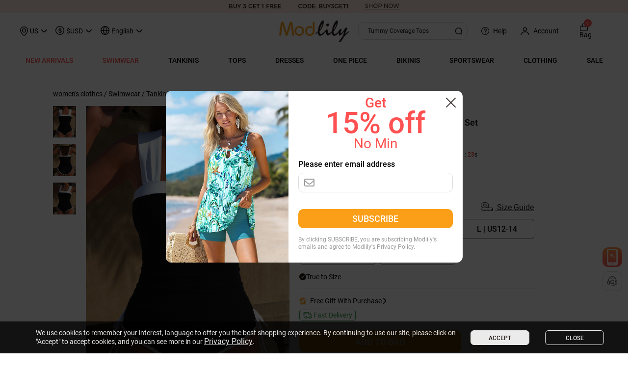

--- FILE ---
content_type: text/html; charset=utf-8
request_url: https://www.modlily.com/dynamic.php?act=batch_insert
body_size: 17361
content:
{"insert_goods_list_dynamic_infos":{"use_time":0.62927999999999995,"data":{"319251":{"goods":{"goods_id":"319251","goods_sn":"221107905","reviews_points":"658","reviews_nums":"168","fav_nums":"4739","is_promote":"0","promote_start_date":"0","promote_end_date":"0","presell_type":"0","ga_goods_sn":"221107905","is_ship_in_24_hrs":"0","outfit_name":"","group_goods_id":0,"suits_type":1,"base_suits_type":0,"url":"Turquoise-Teardrop-Feather-Design-Metal-Necklace-g319251.html","priority_dispatch_tag":"Fast Delivery"},"price_info":{"shop_price":"9.98","vip_day":0,"new_user_price":0},"multiple_info":{"is_show":0,"multiple_type":"multiple","new_user_sale_name":"","is_priority_dispatch":0,"show_priority_tags":0,"priority_tag_name":"","show_price_guarantee":0,"is_ab_test_quick_ship":0},"favorites_info":{"favs_id":0,"rec_id":0,"fav_nums":"4739","contents":"<span onclick=\"collect(this,'319251',1,0,'0');\" style=\"text-decoration:none;\">\r\n\t<span id=\"heart_319251\" class=\"favs-item favs-item-319251 favs-wish-off\"\/><\/span>\r\n<\/span>"},"review_info":{"point_num":"4_5","goods_id":"319251","presell_type":"0","rec_type":0,"suits_type":0,"reviews_points":4.5,"reviews_nums":123,"contents":"    \r\n                        <span class=\"gtm-event-review\" onclick=\"show_goods_review_view('319251','0')\" rel=\"nofollow\">\r\n                <span class=\"goods-review-star start starts start_4_5\"><i><\/i><\/span>\r\n                <span class=\"reviewCount\">\r\n                    <em>(123)<\/em>\r\n                <\/span>\r\n            <\/span>\r\n                "},"is_outofstock":0,"best_seller_info":{"is_best":1,"ranking_info":"# 1 Best Seller","url":"best-seller-list-b19.html","cat_info":"in Necklaces"},"goods_sale_info":{"cart_num":420,"sale_num":105},"vip_user_price":{"is_show":0,"price":0,"final_price":0,"info":"","content":"","g_key":""}},"330047":{"goods":{"goods_id":"330047","goods_sn":"230323555R","reviews_points":"222","reviews_nums":"52","fav_nums":"3376","is_promote":"0","promote_start_date":"0","promote_end_date":"0","presell_type":"0","ga_goods_sn":"230323555R","is_ship_in_24_hrs":0,"outfit_name":"","group_goods_id":0,"suits_type":1,"base_suits_type":0,"url":"Circular-Ring-Mid-Waisted-Leopard-Tankini-Set-g330047.html","priority_dispatch_tag":"Fast Delivery","org_is_ship_in_24_hrs":"1"},"price_info":{"shop_price":"43.98","vip_day":0,"new_user_price":0},"multiple_info":{"is_show":0,"multiple_type":"multiple","new_user_sale_name":"","is_priority_dispatch":1,"show_priority_tags":1,"priority_tag_name":"Fast Delivery","show_price_guarantee":0,"is_ab_test_quick_ship":0},"favorites_info":{"favs_id":0,"rec_id":0,"fav_nums":"3376","contents":"<span onclick=\"collect(this,'330047',1,0,'0');\" style=\"text-decoration:none;\">\r\n\t<span id=\"heart_330047\" class=\"favs-item favs-item-330047 favs-wish-off\"\/><\/span>\r\n<\/span>"},"review_info":{"point_num":"4_5","goods_id":"330047","presell_type":"0","rec_type":0,"suits_type":0,"reviews_points":4.5,"reviews_nums":598,"contents":"    \r\n                        <span class=\"gtm-event-review\" onclick=\"show_goods_review_view('330047','0')\" rel=\"nofollow\">\r\n                <span class=\"goods-review-star start starts start_4_5\"><i><\/i><\/span>\r\n                <span class=\"reviewCount\">\r\n                    <em>(598)<\/em>\r\n                <\/span>\r\n            <\/span>\r\n                "},"is_outofstock":0,"best_seller_info":{"is_best":0},"goods_sale_info":{"cart_num":0,"sale_num":0},"vip_user_price":{"is_show":0,"price":0,"final_price":0,"info":"","content":"","g_key":""}},"334830":{"goods":{"goods_id":"334830","goods_sn":"230524205R","reviews_points":"88","reviews_nums":"22","fav_nums":"5045","is_promote":"0","promote_start_date":"0","promote_end_date":"0","presell_type":"0","ga_goods_sn":"230524205R","is_ship_in_24_hrs":"1","outfit_name":"","group_goods_id":0,"suits_type":1,"base_suits_type":0,"url":"Criss-Cross-Mid-Waisted-Geometric-Print-Tankini-Set-g334830.html","priority_dispatch_tag":"Fast Delivery"},"price_info":{"shop_price":"42.98","vip_day":0,"new_user_price":0},"multiple_info":{"is_show":0,"multiple_type":"multiple","new_user_sale_name":"","is_priority_dispatch":0,"show_priority_tags":0,"priority_tag_name":"","show_price_guarantee":0,"is_ab_test_quick_ship":0},"favorites_info":{"favs_id":0,"rec_id":0,"fav_nums":"5045","contents":"<span onclick=\"collect(this,'334830',1,0,'0');\" style=\"text-decoration:none;\">\r\n\t<span id=\"heart_334830\" class=\"favs-item favs-item-334830 favs-wish-off\"\/><\/span>\r\n<\/span>"},"review_info":{"point_num":"4_5","goods_id":"334830","presell_type":"0","rec_type":0,"suits_type":0,"reviews_points":4.5,"reviews_nums":15,"contents":"    \r\n                        <span class=\"gtm-event-review\" onclick=\"show_goods_review_view('334830','0')\" rel=\"nofollow\">\r\n                <span class=\"goods-review-star start starts start_4_5\"><i><\/i><\/span>\r\n                <span class=\"reviewCount\">\r\n                    <em>(15)<\/em>\r\n                <\/span>\r\n            <\/span>\r\n                "},"is_outofstock":0,"best_seller_info":{"is_best":0},"goods_sale_info":{"cart_num":60,"sale_num":0},"vip_user_price":{"is_show":0,"price":0,"final_price":0,"info":"","content":"","g_key":""}},"335033":{"goods":{"goods_id":"335033","goods_sn":"230526233","reviews_points":"24","reviews_nums":"5","fav_nums":"4168","is_promote":"0","promote_start_date":"0","promote_end_date":"0","presell_type":"0","ga_goods_sn":"230526233","is_ship_in_24_hrs":"1","outfit_name":"","group_goods_id":0,"suits_type":1,"base_suits_type":0,"url":"Silver-Rhinestone-Tassel-Earrings-And-Necklace-g335033.html","priority_dispatch_tag":"Fast Delivery"},"price_info":{"shop_price":"22.98","vip_day":0,"new_user_price":0},"multiple_info":{"is_show":0,"multiple_type":"multiple","new_user_sale_name":"","is_priority_dispatch":0,"show_priority_tags":0,"priority_tag_name":"","show_price_guarantee":0,"is_ab_test_quick_ship":0},"favorites_info":{"favs_id":0,"rec_id":0,"fav_nums":"4168","contents":"<span onclick=\"collect(this,'335033',1,0,'0');\" style=\"text-decoration:none;\">\r\n\t<span id=\"heart_335033\" class=\"favs-item favs-item-335033 favs-wish-off\"\/><\/span>\r\n<\/span>"},"review_info":{"point_num":"4_5","goods_id":"335033","presell_type":"0","rec_type":0,"suits_type":0,"reviews_points":4.5,"reviews_nums":5,"contents":"    \r\n                        <span class=\"gtm-event-review\" onclick=\"show_goods_review_view('335033','0')\" rel=\"nofollow\">\r\n                <span class=\"goods-review-star start starts start_4_5\"><i><\/i><\/span>\r\n                <span class=\"reviewCount\">\r\n                    <em>(5)<\/em>\r\n                <\/span>\r\n            <\/span>\r\n                "},"is_outofstock":0,"best_seller_info":{"is_best":1,"ranking_info":"# 3 Best Seller","url":"best-seller-list-b19.html","cat_info":"in Necklaces"},"goods_sale_info":{"cart_num":260,"sale_num":65},"vip_user_price":{"is_show":0,"price":0,"final_price":0,"info":"","content":"","g_key":""}},"336361":{"goods":{"goods_id":"336361","goods_sn":"230614551R","reviews_points":"389","reviews_nums":"93","fav_nums":"5863","is_promote":"1","promote_start_date":"1769068800","promote_end_date":"1769155200","presell_type":"0","ga_goods_sn":"230614551R","is_ship_in_24_hrs":0,"outfit_name":"","group_goods_id":0,"suits_type":1,"base_suits_type":0,"url":"Circular-Ring-Mid-Waisted-Ombre-Cyan-Tankini-Set-g336361.html","priority_dispatch_tag":"Fast Delivery","org_is_ship_in_24_hrs":"1"},"price_info":{"shop_price":"39.98","vip_day":0,"new_user_price":0},"multiple_info":{"is_show":0,"multiple_type":"multiple","new_user_sale_name":"","is_priority_dispatch":1,"show_priority_tags":1,"priority_tag_name":"Fast Delivery","show_price_guarantee":0,"is_ab_test_quick_ship":0},"favorites_info":{"favs_id":0,"rec_id":0,"fav_nums":"5863","contents":"<span onclick=\"collect(this,'336361',1,0,'0');\" style=\"text-decoration:none;\">\r\n\t<span id=\"heart_336361\" class=\"favs-item favs-item-336361 favs-wish-off\"\/><\/span>\r\n<\/span>"},"review_info":{"point_num":"4_5","goods_id":"336361","presell_type":"0","rec_type":0,"suits_type":0,"reviews_points":4.5,"reviews_nums":1175,"contents":"    \r\n                        <span class=\"gtm-event-review\" onclick=\"show_goods_review_view('336361','0')\" rel=\"nofollow\">\r\n                <span class=\"goods-review-star start starts start_4_5\"><i><\/i><\/span>\r\n                <span class=\"reviewCount\">\r\n                    <em>(1175)<\/em>\r\n                <\/span>\r\n            <\/span>\r\n                "},"is_outofstock":0,"best_seller_info":{"is_best":0},"goods_sale_info":{"cart_num":80,"sale_num":0},"vip_user_price":{"is_show":0,"price":0,"final_price":0,"info":"","content":"","g_key":""}},"338157":{"goods":{"goods_id":"338157","goods_sn":"230705228","reviews_points":"127","reviews_nums":"34","fav_nums":"5035","is_promote":"0","promote_start_date":"0","promote_end_date":"0","presell_type":"0","ga_goods_sn":"230705228","is_ship_in_24_hrs":"0","outfit_name":"","group_goods_id":0,"suits_type":1,"base_suits_type":0,"url":"Gold-Cross-Pearl-Detail-Alloy-Necklace-Set-g338157.html","priority_dispatch_tag":"Fast Delivery"},"price_info":{"shop_price":"9.98","vip_day":0,"new_user_price":0},"multiple_info":{"is_show":0,"multiple_type":"multiple","new_user_sale_name":"","is_priority_dispatch":0,"show_priority_tags":0,"priority_tag_name":"","show_price_guarantee":0,"is_ab_test_quick_ship":0},"favorites_info":{"favs_id":0,"rec_id":0,"fav_nums":"5035","contents":"<span onclick=\"collect(this,'338157',1,0,'0');\" style=\"text-decoration:none;\">\r\n\t<span id=\"heart_338157\" class=\"favs-item favs-item-338157 favs-wish-off\"\/><\/span>\r\n<\/span>"},"review_info":{"point_num":"4_5","goods_id":"338157","presell_type":"0","rec_type":0,"suits_type":0,"reviews_points":4.5,"reviews_nums":24,"contents":"    \r\n                        <span class=\"gtm-event-review\" onclick=\"show_goods_review_view('338157','0')\" rel=\"nofollow\">\r\n                <span class=\"goods-review-star start starts start_4_5\"><i><\/i><\/span>\r\n                <span class=\"reviewCount\">\r\n                    <em>(24)<\/em>\r\n                <\/span>\r\n            <\/span>\r\n                "},"is_outofstock":0,"best_seller_info":{"is_best":1,"ranking_info":"# 2 Best Seller","url":"best-seller-list-b19.html","cat_info":"in Necklaces"},"goods_sale_info":{"cart_num":160,"sale_num":0},"vip_user_price":{"is_show":0,"price":0,"final_price":0,"info":"","content":"","g_key":""}},"338159":{"goods":{"goods_id":"338159","goods_sn":"230705224-1","reviews_points":"191","reviews_nums":"52","fav_nums":"2301","is_promote":"0","promote_start_date":"0","promote_end_date":"0","presell_type":"0","ga_goods_sn":"230705224-1","is_ship_in_24_hrs":"0","outfit_name":"","group_goods_id":0,"suits_type":1,"base_suits_type":0,"url":"Heart-Layered-Design-Silvery-White-Anklet-g338159.html","priority_dispatch_tag":"Fast Delivery"},"price_info":{"shop_price":"8.98","vip_day":0,"new_user_price":0},"multiple_info":{"is_show":0,"multiple_type":"multiple","new_user_sale_name":"","is_priority_dispatch":0,"show_priority_tags":0,"priority_tag_name":"","show_price_guarantee":0,"is_ab_test_quick_ship":0},"favorites_info":{"favs_id":0,"rec_id":0,"fav_nums":"2301","contents":"<span onclick=\"collect(this,'338159',1,0,'0');\" style=\"text-decoration:none;\">\r\n\t<span id=\"heart_338159\" class=\"favs-item favs-item-338159 favs-wish-off\"\/><\/span>\r\n<\/span>"},"review_info":{"point_num":"4_5","goods_id":"338159","presell_type":"0","rec_type":0,"suits_type":0,"reviews_points":4.5,"reviews_nums":38,"contents":"    \r\n                        <span class=\"gtm-event-review\" onclick=\"show_goods_review_view('338159','0')\" rel=\"nofollow\">\r\n                <span class=\"goods-review-star start starts start_4_5\"><i><\/i><\/span>\r\n                <span class=\"reviewCount\">\r\n                    <em>(38)<\/em>\r\n                <\/span>\r\n            <\/span>\r\n                "},"is_outofstock":0,"best_seller_info":{"is_best":1,"ranking_info":"# 3 Best Seller","url":"best-seller-list-b17.html","cat_info":"in Anklets"},"goods_sale_info":{"cart_num":999,"sale_num":300},"vip_user_price":{"is_show":0,"price":0,"final_price":0,"info":"","content":"","g_key":""}},"338765":{"goods":{"goods_id":"338765","goods_sn":"230718920","reviews_points":"149","reviews_nums":"48","fav_nums":"2453","is_promote":"0","promote_start_date":"0","promote_end_date":"0","presell_type":"0","ga_goods_sn":"230718920","is_ship_in_24_hrs":"0","outfit_name":"","group_goods_id":0,"suits_type":1,"base_suits_type":0,"url":"Silver-Alloy-Layered-Design-Chain-Anklet-g338765.html","priority_dispatch_tag":"Fast Delivery"},"price_info":{"shop_price":"9.98","vip_day":0,"new_user_price":0},"multiple_info":{"is_show":0,"multiple_type":"multiple","new_user_sale_name":"","is_priority_dispatch":0,"show_priority_tags":0,"priority_tag_name":"","show_price_guarantee":0,"is_ab_test_quick_ship":0},"favorites_info":{"favs_id":0,"rec_id":0,"fav_nums":"2453","contents":"<span onclick=\"collect(this,'338765',1,0,'0');\" style=\"text-decoration:none;\">\r\n\t<span id=\"heart_338765\" class=\"favs-item favs-item-338765 favs-wish-off\"\/><\/span>\r\n<\/span>"},"review_info":{"point_num":"4_5","goods_id":"338765","presell_type":"0","rec_type":0,"suits_type":0,"reviews_points":4.5,"reviews_nums":24,"contents":"    \r\n                        <span class=\"gtm-event-review\" onclick=\"show_goods_review_view('338765','0')\" rel=\"nofollow\">\r\n                <span class=\"goods-review-star start starts start_4_5\"><i><\/i><\/span>\r\n                <span class=\"reviewCount\">\r\n                    <em>(24)<\/em>\r\n                <\/span>\r\n            <\/span>\r\n                "},"is_outofstock":0,"best_seller_info":{"is_best":1,"ranking_info":"# 4 Best Seller","url":"best-seller-list-b17.html","cat_info":"in Anklets"},"goods_sale_info":{"cart_num":340,"sale_num":85},"vip_user_price":{"is_show":0,"price":0,"final_price":0,"info":"","content":"","g_key":""}},"339543":{"goods":{"goods_id":"339543","goods_sn":"230725234","reviews_points":"179","reviews_nums":"50","fav_nums":"5850","is_promote":"0","promote_start_date":"0","promote_end_date":"0","presell_type":"0","ga_goods_sn":"230725234","is_ship_in_24_hrs":"0","outfit_name":"","group_goods_id":0,"suits_type":1,"base_suits_type":0,"url":"Alloy-Detail-Hot-Drilling-Silvery-White-Earrings-g339543.html","priority_dispatch_tag":"Fast Delivery"},"price_info":{"shop_price":"9.98","vip_day":0,"new_user_price":0},"multiple_info":{"is_show":0,"multiple_type":"multiple","new_user_sale_name":"","is_priority_dispatch":0,"show_priority_tags":0,"priority_tag_name":"","show_price_guarantee":0,"is_ab_test_quick_ship":0},"favorites_info":{"favs_id":0,"rec_id":0,"fav_nums":"5850","contents":"<span onclick=\"collect(this,'339543',1,0,'0');\" style=\"text-decoration:none;\">\r\n\t<span id=\"heart_339543\" class=\"favs-item favs-item-339543 favs-wish-off\"\/><\/span>\r\n<\/span>"},"review_info":{"point_num":"4_5","goods_id":"339543","presell_type":"0","rec_type":0,"suits_type":0,"reviews_points":4.5,"reviews_nums":32,"contents":"    \r\n                        <span class=\"gtm-event-review\" onclick=\"show_goods_review_view('339543','0')\" rel=\"nofollow\">\r\n                <span class=\"goods-review-star start starts start_4_5\"><i><\/i><\/span>\r\n                <span class=\"reviewCount\">\r\n                    <em>(32)<\/em>\r\n                <\/span>\r\n            <\/span>\r\n                "},"is_outofstock":0,"best_seller_info":{"is_best":1,"ranking_info":"# 7 Best Seller","url":"best-seller-list-b18.html","cat_info":"in Earrings"},"goods_sale_info":{"cart_num":140,"sale_num":0},"vip_user_price":{"is_show":0,"price":0,"final_price":0,"info":"","content":"","g_key":""}},"346745":{"goods":{"goods_id":"346745","goods_sn":"231111769R","reviews_points":"410","reviews_nums":"97","fav_nums":"5489","is_promote":"0","promote_start_date":"0","promote_end_date":"0","presell_type":"0","ga_goods_sn":"231111769R","is_ship_in_24_hrs":0,"outfit_name":"","group_goods_id":0,"suits_type":1,"base_suits_type":0,"url":"Criss-Cross-Mid-Waisted-Tropical-Plants-Print-Tankini-Set-g346745.html","priority_dispatch_tag":"Fast Delivery","org_is_ship_in_24_hrs":"1"},"price_info":{"shop_price":"43.98","vip_day":0,"new_user_price":0},"multiple_info":{"is_show":0,"multiple_type":"multiple","new_user_sale_name":"","is_priority_dispatch":1,"show_priority_tags":1,"priority_tag_name":"Fast Delivery","show_price_guarantee":0,"is_ab_test_quick_ship":0},"favorites_info":{"favs_id":0,"rec_id":0,"fav_nums":"5489","contents":"<span onclick=\"collect(this,'346745',1,0,'0');\" style=\"text-decoration:none;\">\r\n\t<span id=\"heart_346745\" class=\"favs-item favs-item-346745 favs-wish-off\"\/><\/span>\r\n<\/span>"},"review_info":{"point_num":"4_5","goods_id":"346745","presell_type":"0","rec_type":0,"suits_type":0,"reviews_points":4.5,"reviews_nums":138,"contents":"    \r\n                        <span class=\"gtm-event-review\" onclick=\"show_goods_review_view('346745','0')\" rel=\"nofollow\">\r\n                <span class=\"goods-review-star start starts start_4_5\"><i><\/i><\/span>\r\n                <span class=\"reviewCount\">\r\n                    <em>(138)<\/em>\r\n                <\/span>\r\n            <\/span>\r\n                "},"is_outofstock":0,"best_seller_info":{"is_best":0},"goods_sale_info":{"cart_num":0,"sale_num":0},"vip_user_price":{"is_show":0,"price":0,"final_price":0,"info":"","content":"","g_key":""}},"347903":{"goods":{"goods_id":"347903","goods_sn":"231124768R","reviews_points":"342","reviews_nums":"78","fav_nums":"5150","is_promote":"0","promote_start_date":"0","promote_end_date":"0","presell_type":"0","ga_goods_sn":"231124768R","is_ship_in_24_hrs":0,"outfit_name":"","group_goods_id":0,"suits_type":1,"base_suits_type":0,"url":"Circular-Ring-Mid-Waisted-Geometric-Print-Swimdress-And-Shorts-g347903.html","priority_dispatch_tag":"Fast Delivery","org_is_ship_in_24_hrs":"1"},"price_info":{"shop_price":"43.98","vip_day":0,"new_user_price":0},"multiple_info":{"is_show":0,"multiple_type":"multiple","new_user_sale_name":"","is_priority_dispatch":1,"show_priority_tags":1,"priority_tag_name":"Fast Delivery","show_price_guarantee":0,"is_ab_test_quick_ship":0},"favorites_info":{"favs_id":0,"rec_id":0,"fav_nums":"5150","contents":"<span onclick=\"collect(this,'347903',1,0,'0');\" style=\"text-decoration:none;\">\r\n\t<span id=\"heart_347903\" class=\"favs-item favs-item-347903 favs-wish-off\"\/><\/span>\r\n<\/span>"},"review_info":{"point_num":"4_5","goods_id":"347903","presell_type":"0","rec_type":0,"suits_type":0,"reviews_points":4.5,"reviews_nums":62,"contents":"    \r\n                        <span class=\"gtm-event-review\" onclick=\"show_goods_review_view('347903','0')\" rel=\"nofollow\">\r\n                <span class=\"goods-review-star start starts start_4_5\"><i><\/i><\/span>\r\n                <span class=\"reviewCount\">\r\n                    <em>(62)<\/em>\r\n                <\/span>\r\n            <\/span>\r\n                "},"is_outofstock":0,"best_seller_info":{"is_best":0},"goods_sale_info":{"cart_num":0,"sale_num":0},"vip_user_price":{"is_show":0,"price":0,"final_price":0,"info":"","content":"","g_key":""}},"350007":{"goods":{"goods_id":"350007","goods_sn":"231222734R","reviews_points":"5","reviews_nums":"1","fav_nums":"4058","is_promote":"0","promote_start_date":"0","promote_end_date":"0","presell_type":"0","ga_goods_sn":"231222734R","is_ship_in_24_hrs":"1","outfit_name":"","group_goods_id":0,"suits_type":1,"base_suits_type":0,"url":"Handkerchief-Hem-Ombre-Orange-Tankini-Set-g350007.html","priority_dispatch_tag":"Fast Delivery"},"price_info":{"shop_price":"39.98","vip_day":0,"new_user_price":0},"multiple_info":{"is_show":0,"multiple_type":"multiple","new_user_sale_name":"","is_priority_dispatch":0,"show_priority_tags":0,"priority_tag_name":"","show_price_guarantee":0,"is_ab_test_quick_ship":0},"favorites_info":{"favs_id":0,"rec_id":0,"fav_nums":"4058","contents":"<span onclick=\"collect(this,'350007',1,0,'0');\" style=\"text-decoration:none;\">\r\n\t<span id=\"heart_350007\" class=\"favs-item favs-item-350007 favs-wish-off\"\/><\/span>\r\n<\/span>"},"review_info":{"point_num":"5","goods_id":"350007","presell_type":"0","rec_type":0,"suits_type":0,"reviews_points":"5.0","reviews_nums":1,"contents":"    \r\n                        <span class=\"gtm-event-review\" onclick=\"show_goods_review_view('350007','0')\" rel=\"nofollow\">\r\n                <span class=\"goods-review-star start starts start_5\"><i><\/i><\/span>\r\n                <span class=\"reviewCount\">\r\n                    <em>(1)<\/em>\r\n                <\/span>\r\n            <\/span>\r\n                "},"is_outofstock":0,"best_seller_info":{"is_best":0},"goods_sale_info":{"cart_num":60,"sale_num":0},"vip_user_price":{"is_show":0,"price":0,"final_price":0,"info":"","content":"","g_key":""}},"351977":{"goods":{"goods_id":"351977","goods_sn":"231205766R-1","reviews_points":"124","reviews_nums":"28","fav_nums":"5390","is_promote":"0","promote_start_date":"0","promote_end_date":"0","presell_type":"0","ga_goods_sn":"231205766R-1","is_ship_in_24_hrs":"1","outfit_name":"","group_goods_id":0,"suits_type":1,"base_suits_type":0,"url":"Lace-Drawstring-Cyan-Swimdress-And-Shorts-g351977.html","priority_dispatch_tag":"Fast Delivery"},"price_info":{"shop_price":"41.98","vip_day":0,"new_user_price":0},"multiple_info":{"is_show":0,"multiple_type":"multiple","new_user_sale_name":"","is_priority_dispatch":0,"show_priority_tags":0,"priority_tag_name":"","show_price_guarantee":0,"is_ab_test_quick_ship":0},"favorites_info":{"favs_id":0,"rec_id":0,"fav_nums":"5390","contents":"<span onclick=\"collect(this,'351977',1,0,'0');\" style=\"text-decoration:none;\">\r\n\t<span id=\"heart_351977\" class=\"favs-item favs-item-351977 favs-wish-off\"\/><\/span>\r\n<\/span>"},"review_info":{"point_num":"4_5","goods_id":"351977","presell_type":"0","rec_type":0,"suits_type":0,"reviews_points":4.5,"reviews_nums":184,"contents":"    \r\n                        <span class=\"gtm-event-review\" onclick=\"show_goods_review_view('351977','0')\" rel=\"nofollow\">\r\n                <span class=\"goods-review-star start starts start_4_5\"><i><\/i><\/span>\r\n                <span class=\"reviewCount\">\r\n                    <em>(184)<\/em>\r\n                <\/span>\r\n            <\/span>\r\n                "},"is_outofstock":0,"best_seller_info":{"is_best":0},"goods_sale_info":{"cart_num":60,"sale_num":0},"vip_user_price":{"is_show":0,"price":0,"final_price":0,"info":"","content":"","g_key":""}},"352604":{"goods":{"goods_id":"352604","goods_sn":"240123555R","goods_name":"Patchwork Leaf Print Black Tankini Set","reviews_points":"110","reviews_nums":"25","fav_nums":"3378","is_promote":"0","promote_start_date":"0","promote_end_date":"0","presell_type":"0","ga_goods_sn":"Set:240123555R&211018863R","is_ship_in_24_hrs":"1","outfit_name":"Patchwork Leaf Print Black Tankini Set","group_goods_id":"288529","suits_type":1,"base_suits_type":1,"url":"Patchwork-Leaf-Print-Black-Tankini-Set-g352604-set288529.html","priority_dispatch_tag":"Fast Delivery"},"price_info":{"shop_price":"43.98","vip_day":0,"new_user_price":0},"multiple_info":{"id":"138","multiple_name":"Buy 3 Get 1 Free","multiple_code":"BUY3GET1","type":"3","cat_id":"2295","number":"3","off":"100","m_show":"1","start_date":"1766764800","end_date":"1795622400","add_time":"1762933895","add_uid":"1424","show_cart":"0","banner":"","banner_m":"","banner_cat":"","banner_cat_m":"","wareroom_id":"0","update_time":"1768785598","update_uid":"1424","vcat_id":"","goods_price":"15.00","zhekou_one":"0.75","discount_type":"0","b_cat_ids":"17,16,274,36,340","b_vcat_id":"","b_cat_id":"","use_discount_type":"0","is_show_multiple":"1","page_title":"Buy 3 Get 1 Free","is_only_show_in_app":"2","goods_id":352604,"is_show":1,"multiple_type":"multiple","url":"buy-more-c0-m138.html","new_user_sale_name":"","is_priority_dispatch":0,"show_priority_tags":0,"priority_tag_name":"","show_price_guarantee":0,"is_ab_test_quick_ship":0},"favorites_info":{"favs_id":0,"rec_id":0,"fav_nums":"3378","contents":"<span onclick=\"collect(this,'352604',1,0,'1');\" style=\"text-decoration:none;\">\r\n\t<span id=\"heart_352604\" class=\"favs-item favs-item-352604 favs-wish-off\"\/><\/span>\r\n<\/span>"},"review_info":{"point_num":"4_5","goods_id":"352604","presell_type":"0","rec_type":0,"suits_type":1,"reviews_points":4.5,"reviews_nums":20,"contents":"    \r\n                        <span class=\"gtm-event-review\" onclick=\"show_goods_review_view('352604','288529')\" rel=\"nofollow\">\r\n                <span class=\"goods-review-star start starts start_4_5\"><i><\/i><\/span>\r\n                <span class=\"reviewCount\">\r\n                    <em>(20)<\/em>\r\n                <\/span>\r\n            <\/span>\r\n                "},"is_outofstock":0,"best_seller_info":{"is_best":0},"goods_sale_info":{"cart_num":220,"sale_num":55},"vip_user_price":{"is_show":0,"price":0,"final_price":0,"info":"","content":"","g_key":""}},"352886":{"goods":{"goods_id":"352886","goods_sn":"240130662R","reviews_points":"175","reviews_nums":"39","fav_nums":"5549","is_promote":"0","promote_start_date":"0","promote_end_date":"0","presell_type":"0","ga_goods_sn":"240130662R","is_ship_in_24_hrs":"1","outfit_name":"","group_goods_id":0,"suits_type":1,"base_suits_type":0,"url":"Contrast-Binding-Striped-Orange-Tankini-Set-g352886.html","priority_dispatch_tag":"Fast Delivery"},"price_info":{"shop_price":"39.98","vip_day":0,"new_user_price":0},"multiple_info":{"is_show":0,"multiple_type":"multiple","new_user_sale_name":"","is_priority_dispatch":0,"show_priority_tags":0,"priority_tag_name":"","show_price_guarantee":0,"is_ab_test_quick_ship":0},"favorites_info":{"favs_id":0,"rec_id":0,"fav_nums":"5549","contents":"<span onclick=\"collect(this,'352886',1,0,'0');\" style=\"text-decoration:none;\">\r\n\t<span id=\"heart_352886\" class=\"favs-item favs-item-352886 favs-wish-off\"\/><\/span>\r\n<\/span>"},"review_info":{"point_num":"4_5","goods_id":"352886","presell_type":"0","rec_type":0,"suits_type":0,"reviews_points":4.5,"reviews_nums":285,"contents":"    \r\n                        <span class=\"gtm-event-review\" onclick=\"show_goods_review_view('352886','0')\" rel=\"nofollow\">\r\n                <span class=\"goods-review-star start starts start_4_5\"><i><\/i><\/span>\r\n                <span class=\"reviewCount\">\r\n                    <em>(285)<\/em>\r\n                <\/span>\r\n            <\/span>\r\n                "},"is_outofstock":0,"best_seller_info":{"is_best":0},"goods_sale_info":{"cart_num":140,"sale_num":0},"vip_user_price":{"is_show":0,"price":0,"final_price":0,"info":"","content":"","g_key":""}},"353084":{"goods":{"goods_id":"353084","goods_sn":"240129771R","reviews_points":"46","reviews_nums":"12","fav_nums":"5248","is_promote":"0","promote_start_date":"0","promote_end_date":"0","presell_type":"0","ga_goods_sn":"240129771R","is_ship_in_24_hrs":0,"outfit_name":"","group_goods_id":0,"suits_type":1,"base_suits_type":0,"url":"Cut-Out-Plaid-Light-Yellow-Tankini-Set-g353084.html","priority_dispatch_tag":"Fast Delivery","org_is_ship_in_24_hrs":"1"},"price_info":{"shop_price":"42.98","vip_day":0,"new_user_price":0},"multiple_info":{"is_show":0,"multiple_type":"multiple","new_user_sale_name":"","is_priority_dispatch":1,"show_priority_tags":1,"priority_tag_name":"Fast Delivery","show_price_guarantee":0,"is_ab_test_quick_ship":0},"favorites_info":{"favs_id":0,"rec_id":0,"fav_nums":"5248","contents":"<span onclick=\"collect(this,'353084',1,0,'0');\" style=\"text-decoration:none;\">\r\n\t<span id=\"heart_353084\" class=\"favs-item favs-item-353084 favs-wish-off\"\/><\/span>\r\n<\/span>"},"review_info":{"point_num":"4_5","goods_id":"353084","presell_type":"0","rec_type":0,"suits_type":0,"reviews_points":4.5,"reviews_nums":78,"contents":"    \r\n                        <span class=\"gtm-event-review\" onclick=\"show_goods_review_view('353084','0')\" rel=\"nofollow\">\r\n                <span class=\"goods-review-star start starts start_4_5\"><i><\/i><\/span>\r\n                <span class=\"reviewCount\">\r\n                    <em>(78)<\/em>\r\n                <\/span>\r\n            <\/span>\r\n                "},"is_outofstock":0,"best_seller_info":{"is_best":0},"goods_sale_info":{"cart_num":0,"sale_num":0},"vip_user_price":{"is_show":0,"price":0,"final_price":0,"info":"","content":"","g_key":""}},"353642":{"goods":{"goods_id":"353642","goods_sn":"240205882R","reviews_points":"64","reviews_nums":"22","fav_nums":"3585","is_promote":"0","promote_start_date":"0","promote_end_date":"0","presell_type":"0","ga_goods_sn":"240205882R","is_ship_in_24_hrs":0,"outfit_name":"","group_goods_id":0,"suits_type":1,"base_suits_type":0,"url":"Lace-Leaf-Print-Neon-Rose-Red-Tankini-Set-g353642.html","priority_dispatch_tag":"Fast Delivery","org_is_ship_in_24_hrs":"1"},"price_info":{"shop_price":"42.98","vip_day":0,"new_user_price":0},"multiple_info":{"is_show":0,"multiple_type":"multiple","new_user_sale_name":"","is_priority_dispatch":1,"show_priority_tags":1,"priority_tag_name":"Fast Delivery","show_price_guarantee":0,"is_ab_test_quick_ship":0},"favorites_info":{"favs_id":0,"rec_id":0,"fav_nums":"3585","contents":"<span onclick=\"collect(this,'353642',1,0,'0');\" style=\"text-decoration:none;\">\r\n\t<span id=\"heart_353642\" class=\"favs-item favs-item-353642 favs-wish-off\"\/><\/span>\r\n<\/span>"},"review_info":{"point_num":"4_5","goods_id":"353642","presell_type":"0","rec_type":0,"suits_type":0,"reviews_points":4.5,"reviews_nums":12,"contents":"    \r\n                        <span class=\"gtm-event-review\" onclick=\"show_goods_review_view('353642','0')\" rel=\"nofollow\">\r\n                <span class=\"goods-review-star start starts start_4_5\"><i><\/i><\/span>\r\n                <span class=\"reviewCount\">\r\n                    <em>(12)<\/em>\r\n                <\/span>\r\n            <\/span>\r\n                "},"is_outofstock":0,"best_seller_info":{"is_best":0},"goods_sale_info":{"cart_num":0,"sale_num":0},"vip_user_price":{"is_show":0,"price":0,"final_price":0,"info":"","content":"","g_key":""}},"354195":{"goods":{"goods_id":"354195","goods_sn":"240221204R","reviews_points":"99","reviews_nums":"26","fav_nums":"4879","is_promote":"0","promote_start_date":"0","promote_end_date":"0","presell_type":"0","ga_goods_sn":"240221204R","is_ship_in_24_hrs":"1","outfit_name":"","group_goods_id":0,"suits_type":1,"base_suits_type":0,"url":"Patchwork-Tropical-Plants-Print-Dusty-Blue-Tankini-Set-g354195.html","priority_dispatch_tag":"Fast Delivery"},"price_info":{"shop_price":"44.98","vip_day":0,"new_user_price":0},"multiple_info":{"is_show":0,"multiple_type":"multiple","new_user_sale_name":"","is_priority_dispatch":0,"show_priority_tags":0,"priority_tag_name":"","show_price_guarantee":0,"is_ab_test_quick_ship":0},"favorites_info":{"favs_id":0,"rec_id":0,"fav_nums":"4879","contents":"<span onclick=\"collect(this,'354195',1,0,'0');\" style=\"text-decoration:none;\">\r\n\t<span id=\"heart_354195\" class=\"favs-item favs-item-354195 favs-wish-off\"\/><\/span>\r\n<\/span>"},"review_info":{"point_num":"4_5","goods_id":"354195","presell_type":"0","rec_type":0,"suits_type":0,"reviews_points":4.5,"reviews_nums":178,"contents":"    \r\n                        <span class=\"gtm-event-review\" onclick=\"show_goods_review_view('354195','0')\" rel=\"nofollow\">\r\n                <span class=\"goods-review-star start starts start_4_5\"><i><\/i><\/span>\r\n                <span class=\"reviewCount\">\r\n                    <em>(178)<\/em>\r\n                <\/span>\r\n            <\/span>\r\n                "},"is_outofstock":0,"best_seller_info":{"is_best":0},"goods_sale_info":{"cart_num":140,"sale_num":0},"vip_user_price":{"is_show":0,"price":0,"final_price":0,"info":"","content":"","g_key":""}},"354460":{"goods":{"goods_id":"354460","goods_sn":"240226661R","reviews_points":"62","reviews_nums":"20","fav_nums":"3098","is_promote":"0","promote_start_date":"0","promote_end_date":"0","presell_type":"0","ga_goods_sn":"240226661R","is_ship_in_24_hrs":0,"outfit_name":"","group_goods_id":0,"suits_type":1,"base_suits_type":0,"url":"Criss-Cross-Circular-Ring-Hot-Pink-Tankini-Set-g354460.html","priority_dispatch_tag":"Fast Delivery","org_is_ship_in_24_hrs":"1"},"price_info":{"shop_price":"44.98","vip_day":0,"new_user_price":0},"multiple_info":{"is_show":0,"multiple_type":"multiple","new_user_sale_name":"","is_priority_dispatch":1,"show_priority_tags":1,"priority_tag_name":"Fast Delivery","show_price_guarantee":0,"is_ab_test_quick_ship":0},"favorites_info":{"favs_id":0,"rec_id":0,"fav_nums":"3098","contents":"<span onclick=\"collect(this,'354460',1,0,'0');\" style=\"text-decoration:none;\">\r\n\t<span id=\"heart_354460\" class=\"favs-item favs-item-354460 favs-wish-off\"\/><\/span>\r\n<\/span>"},"review_info":{"point_num":"4_5","goods_id":"354460","presell_type":"0","rec_type":0,"suits_type":0,"reviews_points":4.5,"reviews_nums":27,"contents":"    \r\n                        <span class=\"gtm-event-review\" onclick=\"show_goods_review_view('354460','0')\" rel=\"nofollow\">\r\n                <span class=\"goods-review-star start starts start_4_5\"><i><\/i><\/span>\r\n                <span class=\"reviewCount\">\r\n                    <em>(27)<\/em>\r\n                <\/span>\r\n            <\/span>\r\n                "},"is_outofstock":0,"best_seller_info":{"is_best":0},"goods_sale_info":{"cart_num":80,"sale_num":0},"vip_user_price":{"is_show":0,"price":0,"final_price":0,"info":"","content":"","g_key":""}},"355684":{"goods":{"goods_id":"355684","goods_sn":"240306767R","reviews_points":"389","reviews_nums":"97","fav_nums":"5622","is_promote":"0","promote_start_date":"0","promote_end_date":"0","presell_type":"0","ga_goods_sn":"240306767R","is_ship_in_24_hrs":0,"outfit_name":"","group_goods_id":0,"suits_type":1,"base_suits_type":0,"url":"Drawstring-Paisley-Print-Pink-Tankini-Set-g355684.html","priority_dispatch_tag":"Fast Delivery","org_is_ship_in_24_hrs":"1"},"price_info":{"shop_price":"44.98","vip_day":0,"new_user_price":0},"multiple_info":{"is_show":0,"multiple_type":"multiple","new_user_sale_name":"","is_priority_dispatch":1,"show_priority_tags":1,"priority_tag_name":"Fast Delivery","show_price_guarantee":0,"is_ab_test_quick_ship":0},"favorites_info":{"favs_id":0,"rec_id":0,"fav_nums":"5622","contents":"<span onclick=\"collect(this,'355684',1,0,'0');\" style=\"text-decoration:none;\">\r\n\t<span id=\"heart_355684\" class=\"favs-item favs-item-355684 favs-wish-off\"\/><\/span>\r\n<\/span>"},"review_info":{"point_num":"4_5","goods_id":"355684","presell_type":"0","rec_type":0,"suits_type":0,"reviews_points":4.5,"reviews_nums":104,"contents":"    \r\n                        <span class=\"gtm-event-review\" onclick=\"show_goods_review_view('355684','0')\" rel=\"nofollow\">\r\n                <span class=\"goods-review-star start starts start_4_5\"><i><\/i><\/span>\r\n                <span class=\"reviewCount\">\r\n                    <em>(104)<\/em>\r\n                <\/span>\r\n            <\/span>\r\n                "},"is_outofstock":0,"best_seller_info":{"is_best":0},"goods_sale_info":{"cart_num":80,"sale_num":0},"vip_user_price":{"is_show":0,"price":0,"final_price":0,"info":"","content":"","g_key":""}},"355706":{"goods":{"goods_id":"355706","goods_sn":"240305770R","reviews_points":"67","reviews_nums":"16","fav_nums":"3742","is_promote":"0","promote_start_date":"0","promote_end_date":"0","presell_type":"0","ga_goods_sn":"240305770R","is_ship_in_24_hrs":0,"outfit_name":"","group_goods_id":0,"suits_type":1,"base_suits_type":0,"url":"Surplice-Floral-Print-Sage-Green-Tankini-Set-g355706.html","priority_dispatch_tag":"Fast Delivery","org_is_ship_in_24_hrs":"1"},"price_info":{"shop_price":"43.98","vip_day":0,"new_user_price":0},"multiple_info":{"is_show":0,"multiple_type":"multiple","new_user_sale_name":"","is_priority_dispatch":1,"show_priority_tags":1,"priority_tag_name":"Fast Delivery","show_price_guarantee":0,"is_ab_test_quick_ship":0},"favorites_info":{"favs_id":0,"rec_id":0,"fav_nums":"3742","contents":"<span onclick=\"collect(this,'355706',1,0,'0');\" style=\"text-decoration:none;\">\r\n\t<span id=\"heart_355706\" class=\"favs-item favs-item-355706 favs-wish-off\"\/><\/span>\r\n<\/span>"},"review_info":{"point_num":"4_5","goods_id":"355706","presell_type":"0","rec_type":0,"suits_type":0,"reviews_points":4.5,"reviews_nums":78,"contents":"    \r\n                        <span class=\"gtm-event-review\" onclick=\"show_goods_review_view('355706','0')\" rel=\"nofollow\">\r\n                <span class=\"goods-review-star start starts start_4_5\"><i><\/i><\/span>\r\n                <span class=\"reviewCount\">\r\n                    <em>(78)<\/em>\r\n                <\/span>\r\n            <\/span>\r\n                "},"is_outofstock":0,"best_seller_info":{"is_best":0},"goods_sale_info":{"cart_num":0,"sale_num":0},"vip_user_price":{"is_show":0,"price":0,"final_price":0,"info":"","content":"","g_key":""}},"356713":{"goods":{"goods_id":"356713","goods_sn":"240315665R","reviews_points":"41","reviews_nums":"13","fav_nums":"3402","is_promote":"0","promote_start_date":"0","promote_end_date":"0","presell_type":"0","ga_goods_sn":"240315665R","is_ship_in_24_hrs":0,"outfit_name":"","group_goods_id":0,"suits_type":1,"base_suits_type":0,"url":"Contrast-Binding-Random-Floral-Print-Pink-Tankini-Set-g356713.html","priority_dispatch_tag":"Fast Delivery","org_is_ship_in_24_hrs":"1"},"price_info":{"shop_price":"42.98","vip_day":0,"new_user_price":0},"multiple_info":{"is_show":0,"multiple_type":"multiple","new_user_sale_name":"","is_priority_dispatch":1,"show_priority_tags":1,"priority_tag_name":"Fast Delivery","show_price_guarantee":0,"is_ab_test_quick_ship":0},"favorites_info":{"favs_id":0,"rec_id":0,"fav_nums":"3402","contents":"<span onclick=\"collect(this,'356713',1,0,'0');\" style=\"text-decoration:none;\">\r\n\t<span id=\"heart_356713\" class=\"favs-item favs-item-356713 favs-wish-off\"\/><\/span>\r\n<\/span>"},"review_info":{"point_num":"4_5","goods_id":"356713","presell_type":"0","rec_type":0,"suits_type":0,"reviews_points":4.5,"reviews_nums":59,"contents":"    \r\n                        <span class=\"gtm-event-review\" onclick=\"show_goods_review_view('356713','0')\" rel=\"nofollow\">\r\n                <span class=\"goods-review-star start starts start_4_5\"><i><\/i><\/span>\r\n                <span class=\"reviewCount\">\r\n                    <em>(59)<\/em>\r\n                <\/span>\r\n            <\/span>\r\n                "},"is_outofstock":0,"best_seller_info":{"is_best":0},"goods_sale_info":{"cart_num":100,"sale_num":0},"vip_user_price":{"is_show":0,"price":0,"final_price":0,"info":"","content":"","g_key":""}},"357175":{"goods":{"goods_id":"357175","goods_sn":"240319767R","reviews_points":"185","reviews_nums":"45","fav_nums":"4543","is_promote":"0","promote_start_date":"0","promote_end_date":"0","presell_type":"0","ga_goods_sn":"240319767R","is_ship_in_24_hrs":0,"outfit_name":"","group_goods_id":0,"suits_type":1,"base_suits_type":0,"url":"Lace-Up-Multi-Stripe-Print-Grey-Tankini-Set-g357175.html","priority_dispatch_tag":"Fast Delivery","org_is_ship_in_24_hrs":"1"},"price_info":{"shop_price":"42.98","vip_day":0,"new_user_price":0},"multiple_info":{"is_show":0,"multiple_type":"multiple","new_user_sale_name":"","is_priority_dispatch":1,"show_priority_tags":1,"priority_tag_name":"Fast Delivery","show_price_guarantee":0,"is_ab_test_quick_ship":0},"favorites_info":{"favs_id":0,"rec_id":0,"fav_nums":"4543","contents":"<span onclick=\"collect(this,'357175',1,0,'0');\" style=\"text-decoration:none;\">\r\n\t<span id=\"heart_357175\" class=\"favs-item favs-item-357175 favs-wish-off\"\/><\/span>\r\n<\/span>"},"review_info":{"point_num":"4_5","goods_id":"357175","presell_type":"0","rec_type":0,"suits_type":0,"reviews_points":4.5,"reviews_nums":36,"contents":"    \r\n                        <span class=\"gtm-event-review\" onclick=\"show_goods_review_view('357175','0')\" rel=\"nofollow\">\r\n                <span class=\"goods-review-star start starts start_4_5\"><i><\/i><\/span>\r\n                <span class=\"reviewCount\">\r\n                    <em>(36)<\/em>\r\n                <\/span>\r\n            <\/span>\r\n                "},"is_outofstock":0,"best_seller_info":{"is_best":0},"goods_sale_info":{"cart_num":0,"sale_num":0},"vip_user_price":{"is_show":0,"price":0,"final_price":0,"info":"","content":"","g_key":""}},"357519":{"goods":{"goods_id":"357519","goods_sn":"240111766R-2","reviews_points":"73","reviews_nums":"19","fav_nums":"5950","is_promote":"0","promote_start_date":"0","promote_end_date":"0","presell_type":"0","ga_goods_sn":"240111766R-2","is_ship_in_24_hrs":"1","outfit_name":"","group_goods_id":0,"suits_type":1,"base_suits_type":0,"url":"Lightweight-Tropical-Plants-Print-Cyan-Tankini-Set-g357519.html","priority_dispatch_tag":"Fast Delivery"},"price_info":{"shop_price":"39.98","vip_day":0,"new_user_price":0},"multiple_info":{"is_show":0,"multiple_type":"multiple","new_user_sale_name":"","is_priority_dispatch":0,"show_priority_tags":0,"priority_tag_name":"","show_price_guarantee":0,"is_ab_test_quick_ship":0},"favorites_info":{"favs_id":0,"rec_id":0,"fav_nums":"5950","contents":"<span onclick=\"collect(this,'357519',1,0,'0');\" style=\"text-decoration:none;\">\r\n\t<span id=\"heart_357519\" class=\"favs-item favs-item-357519 favs-wish-off\"\/><\/span>\r\n<\/span>"},"review_info":{"point_num":"4_5","goods_id":"357519","presell_type":"0","rec_type":0,"suits_type":0,"reviews_points":4.5,"reviews_nums":285,"contents":"    \r\n                        <span class=\"gtm-event-review\" onclick=\"show_goods_review_view('357519','0')\" rel=\"nofollow\">\r\n                <span class=\"goods-review-star start starts start_4_5\"><i><\/i><\/span>\r\n                <span class=\"reviewCount\">\r\n                    <em>(285)<\/em>\r\n                <\/span>\r\n            <\/span>\r\n                "},"is_outofstock":0,"best_seller_info":{"is_best":0},"goods_sale_info":{"cart_num":80,"sale_num":0},"vip_user_price":{"is_show":0,"price":0,"final_price":0,"info":"","content":"","g_key":""}},"357520":{"goods":{"goods_id":"357520","goods_sn":"240306767R-2","reviews_points":"115","reviews_nums":"27","fav_nums":"5305","is_promote":"0","promote_start_date":"0","promote_end_date":"0","presell_type":"0","ga_goods_sn":"240306767R-2","is_ship_in_24_hrs":0,"outfit_name":"","group_goods_id":0,"suits_type":1,"base_suits_type":0,"url":"Drawstring-Paisley-Print-Cyan-Tankini-Set-g357520.html","priority_dispatch_tag":"Fast Delivery","org_is_ship_in_24_hrs":"1"},"price_info":{"shop_price":"44.98","vip_day":0,"new_user_price":0},"multiple_info":{"is_show":0,"multiple_type":"multiple","new_user_sale_name":"","is_priority_dispatch":1,"show_priority_tags":1,"priority_tag_name":"Fast Delivery","show_price_guarantee":0,"is_ab_test_quick_ship":0},"favorites_info":{"favs_id":0,"rec_id":0,"fav_nums":"5305","contents":"<span onclick=\"collect(this,'357520',1,0,'0');\" style=\"text-decoration:none;\">\r\n\t<span id=\"heart_357520\" class=\"favs-item favs-item-357520 favs-wish-off\"\/><\/span>\r\n<\/span>"},"review_info":{"point_num":"4_5","goods_id":"357520","presell_type":"0","rec_type":0,"suits_type":0,"reviews_points":4.5,"reviews_nums":104,"contents":"    \r\n                        <span class=\"gtm-event-review\" onclick=\"show_goods_review_view('357520','0')\" rel=\"nofollow\">\r\n                <span class=\"goods-review-star start starts start_4_5\"><i><\/i><\/span>\r\n                <span class=\"reviewCount\">\r\n                    <em>(104)<\/em>\r\n                <\/span>\r\n            <\/span>\r\n                "},"is_outofstock":0,"best_seller_info":{"is_best":0},"goods_sale_info":{"cart_num":80,"sale_num":0},"vip_user_price":{"is_show":0,"price":0,"final_price":0,"info":"","content":"","g_key":""}},"358985":{"goods":{"goods_id":"358985","goods_sn":"240408766R","reviews_points":"58","reviews_nums":"15","fav_nums":"3622","is_promote":"0","promote_start_date":"0","promote_end_date":"0","presell_type":"0","ga_goods_sn":"240408766R","is_ship_in_24_hrs":0,"outfit_name":"","group_goods_id":0,"suits_type":1,"base_suits_type":0,"url":"Cut-Out-Floral-Print-Light-Yellow-Tankini-Set-g358985.html","priority_dispatch_tag":"Fast Delivery","org_is_ship_in_24_hrs":"1"},"price_info":{"shop_price":"42.98","vip_day":0,"new_user_price":0},"multiple_info":{"is_show":0,"multiple_type":"multiple","new_user_sale_name":"","is_priority_dispatch":1,"show_priority_tags":1,"priority_tag_name":"Fast Delivery","show_price_guarantee":0,"is_ab_test_quick_ship":0},"favorites_info":{"favs_id":0,"rec_id":0,"fav_nums":"3622","contents":"<span onclick=\"collect(this,'358985',1,0,'0');\" style=\"text-decoration:none;\">\r\n\t<span id=\"heart_358985\" class=\"favs-item favs-item-358985 favs-wish-off\"\/><\/span>\r\n<\/span>"},"review_info":{"point_num":"4_5","goods_id":"358985","presell_type":"0","rec_type":0,"suits_type":0,"reviews_points":4.5,"reviews_nums":9,"contents":"    \r\n                        <span class=\"gtm-event-review\" onclick=\"show_goods_review_view('358985','0')\" rel=\"nofollow\">\r\n                <span class=\"goods-review-star start starts start_4_5\"><i><\/i><\/span>\r\n                <span class=\"reviewCount\">\r\n                    <em>(9)<\/em>\r\n                <\/span>\r\n            <\/span>\r\n                "},"is_outofstock":0,"best_seller_info":{"is_best":0},"goods_sale_info":{"cart_num":0,"sale_num":0},"vip_user_price":{"is_show":0,"price":0,"final_price":0,"info":"","content":"","g_key":""}},"359929":{"goods":{"goods_id":"359929","goods_sn":"240416780R","reviews_points":"30","reviews_nums":"9","fav_nums":"5850","is_promote":"0","promote_start_date":"0","promote_end_date":"0","presell_type":"0","ga_goods_sn":"240416780R","is_ship_in_24_hrs":0,"outfit_name":"","group_goods_id":0,"suits_type":1,"base_suits_type":0,"url":"Circular-Ring-Floral-Print-Black-Tankini-Set-g359929.html","priority_dispatch_tag":"Fast Delivery","org_is_ship_in_24_hrs":"1"},"price_info":{"shop_price":"43.98","vip_day":0,"new_user_price":0},"multiple_info":{"is_show":0,"multiple_type":"multiple","new_user_sale_name":"","is_priority_dispatch":1,"show_priority_tags":1,"priority_tag_name":"Fast Delivery","show_price_guarantee":0,"is_ab_test_quick_ship":0},"favorites_info":{"favs_id":0,"rec_id":0,"fav_nums":"5850","contents":"<span onclick=\"collect(this,'359929',1,0,'0');\" style=\"text-decoration:none;\">\r\n\t<span id=\"heart_359929\" class=\"favs-item favs-item-359929 favs-wish-off\"\/><\/span>\r\n<\/span>"},"review_info":{"point_num":"5","goods_id":"359929","presell_type":"0","rec_type":0,"suits_type":0,"reviews_points":"5.0","reviews_nums":4,"contents":"    \r\n                        <span class=\"gtm-event-review\" onclick=\"show_goods_review_view('359929','0')\" rel=\"nofollow\">\r\n                <span class=\"goods-review-star start starts start_5\"><i><\/i><\/span>\r\n                <span class=\"reviewCount\">\r\n                    <em>(4)<\/em>\r\n                <\/span>\r\n            <\/span>\r\n                "},"is_outofstock":0,"best_seller_info":{"is_best":0},"goods_sale_info":{"cart_num":0,"sale_num":0},"vip_user_price":{"is_show":0,"price":0,"final_price":0,"info":"","content":"","g_key":""}},"360336":{"goods":{"goods_id":"360336","goods_sn":"240422112R","reviews_points":"124","reviews_nums":"33","fav_nums":"5361","is_promote":"0","promote_start_date":"0","promote_end_date":"0","presell_type":"0","ga_goods_sn":"240422112R","is_ship_in_24_hrs":0,"outfit_name":"","group_goods_id":0,"suits_type":1,"base_suits_type":0,"url":"Cut-Out-Floral-Print-Gray-Brown-Tankini-Set-g360336.html","priority_dispatch_tag":"Fast Delivery","org_is_ship_in_24_hrs":"1"},"price_info":{"shop_price":"41.98","vip_day":0,"new_user_price":0},"multiple_info":{"is_show":0,"multiple_type":"multiple","new_user_sale_name":"","is_priority_dispatch":1,"show_priority_tags":1,"priority_tag_name":"Fast Delivery","show_price_guarantee":0,"is_ab_test_quick_ship":0},"favorites_info":{"favs_id":0,"rec_id":0,"fav_nums":"5361","contents":"<span onclick=\"collect(this,'360336',1,0,'0');\" style=\"text-decoration:none;\">\r\n\t<span id=\"heart_360336\" class=\"favs-item favs-item-360336 favs-wish-off\"\/><\/span>\r\n<\/span>"},"review_info":{"point_num":"4_5","goods_id":"360336","presell_type":"0","rec_type":0,"suits_type":0,"reviews_points":4.5,"reviews_nums":23,"contents":"    \r\n                        <span class=\"gtm-event-review\" onclick=\"show_goods_review_view('360336','0')\" rel=\"nofollow\">\r\n                <span class=\"goods-review-star start starts start_4_5\"><i><\/i><\/span>\r\n                <span class=\"reviewCount\">\r\n                    <em>(23)<\/em>\r\n                <\/span>\r\n            <\/span>\r\n                "},"is_outofstock":0,"best_seller_info":{"is_best":0},"goods_sale_info":{"cart_num":140,"sale_num":0},"vip_user_price":{"is_show":0,"price":0,"final_price":0,"info":"","content":"","g_key":""}},"360565":{"goods":{"goods_id":"360565","goods_sn":"240424881R","reviews_points":"98","reviews_nums":"24","fav_nums":"4711","is_promote":"0","promote_start_date":"0","promote_end_date":"0","presell_type":"0","ga_goods_sn":"240424881R","is_ship_in_24_hrs":0,"outfit_name":"","group_goods_id":0,"suits_type":1,"base_suits_type":0,"url":"Ruched-Floral-Print-Royal-Blue-Tankini-Set-g360565.html","priority_dispatch_tag":"Fast Delivery","org_is_ship_in_24_hrs":"1"},"price_info":{"shop_price":"42.98","vip_day":0,"new_user_price":0},"multiple_info":{"is_show":0,"multiple_type":"multiple","new_user_sale_name":"","is_priority_dispatch":1,"show_priority_tags":1,"priority_tag_name":"Fast Delivery","show_price_guarantee":0,"is_ab_test_quick_ship":0},"favorites_info":{"favs_id":0,"rec_id":0,"fav_nums":"4711","contents":"<span onclick=\"collect(this,'360565',1,0,'0');\" style=\"text-decoration:none;\">\r\n\t<span id=\"heart_360565\" class=\"favs-item favs-item-360565 favs-wish-off\"\/><\/span>\r\n<\/span>"},"review_info":{"point_num":"5","goods_id":"360565","presell_type":"0","rec_type":0,"suits_type":0,"reviews_points":"5.0","reviews_nums":17,"contents":"    \r\n                        <span class=\"gtm-event-review\" onclick=\"show_goods_review_view('360565','0')\" rel=\"nofollow\">\r\n                <span class=\"goods-review-star start starts start_5\"><i><\/i><\/span>\r\n                <span class=\"reviewCount\">\r\n                    <em>(17)<\/em>\r\n                <\/span>\r\n            <\/span>\r\n                "},"is_outofstock":0,"best_seller_info":{"is_best":0},"goods_sale_info":{"cart_num":80,"sale_num":0},"vip_user_price":{"is_show":0,"price":0,"final_price":0,"info":"","content":"","g_key":""}},"360580":{"goods":{"goods_id":"360580","goods_sn":"240424015","reviews_points":"9","reviews_nums":"2","fav_nums":"3041","is_promote":"1","promote_start_date":"1769068800","promote_end_date":"1769155200","presell_type":"0","ga_goods_sn":"240424015","is_ship_in_24_hrs":"0","outfit_name":"","group_goods_id":0,"suits_type":1,"base_suits_type":0,"url":"Button-Black-V-Neck-Cover-Up-g360580.html","priority_dispatch_tag":"Fast Delivery"},"price_info":{"shop_price":"34.98","vip_day":0,"new_user_price":0},"multiple_info":{"is_show":0,"multiple_type":"multiple","new_user_sale_name":"","is_priority_dispatch":0,"show_priority_tags":0,"priority_tag_name":"","show_price_guarantee":0,"is_ab_test_quick_ship":0},"favorites_info":{"favs_id":0,"rec_id":0,"fav_nums":"3041","contents":"<span onclick=\"collect(this,'360580',1,0,'0');\" style=\"text-decoration:none;\">\r\n\t<span id=\"heart_360580\" class=\"favs-item favs-item-360580 favs-wish-off\"\/><\/span>\r\n<\/span>"},"review_info":{"point_num":"4_5","goods_id":"360580","presell_type":"0","rec_type":0,"suits_type":0,"reviews_points":4.5,"reviews_nums":2,"contents":"    \r\n                        <span class=\"gtm-event-review\" onclick=\"show_goods_review_view('360580','0')\" rel=\"nofollow\">\r\n                <span class=\"goods-review-star start starts start_4_5\"><i><\/i><\/span>\r\n                <span class=\"reviewCount\">\r\n                    <em>(2)<\/em>\r\n                <\/span>\r\n            <\/span>\r\n                "},"is_outofstock":0,"best_seller_info":{"is_best":0},"goods_sale_info":{"cart_num":0,"sale_num":0},"vip_user_price":{"is_show":0,"price":0,"final_price":0,"info":"","content":"","g_key":""}},"361018":{"goods":{"goods_id":"361018","goods_sn":"240429950","reviews_points":"42","reviews_nums":"11","fav_nums":"3323","is_promote":"0","promote_start_date":"0","promote_end_date":"0","presell_type":"0","ga_goods_sn":"240429950","is_ship_in_24_hrs":"0","outfit_name":"","group_goods_id":0,"suits_type":1,"base_suits_type":0,"url":"Mint-Green-Turquoise-Beaded-Alloy-Anklet-g361018.html","priority_dispatch_tag":"Fast Delivery"},"price_info":{"shop_price":"8.98","vip_day":0,"new_user_price":0},"multiple_info":{"is_show":0,"multiple_type":"multiple","new_user_sale_name":"","is_priority_dispatch":0,"show_priority_tags":0,"priority_tag_name":"","show_price_guarantee":0,"is_ab_test_quick_ship":0},"favorites_info":{"favs_id":0,"rec_id":0,"fav_nums":"3323","contents":"<span onclick=\"collect(this,'361018',1,0,'0');\" style=\"text-decoration:none;\">\r\n\t<span id=\"heart_361018\" class=\"favs-item favs-item-361018 favs-wish-off\"\/><\/span>\r\n<\/span>"},"review_info":{"point_num":"4_5","goods_id":"361018","presell_type":"0","rec_type":0,"suits_type":0,"reviews_points":4.5,"reviews_nums":8,"contents":"    \r\n                        <span class=\"gtm-event-review\" onclick=\"show_goods_review_view('361018','0')\" rel=\"nofollow\">\r\n                <span class=\"goods-review-star start starts start_4_5\"><i><\/i><\/span>\r\n                <span class=\"reviewCount\">\r\n                    <em>(8)<\/em>\r\n                <\/span>\r\n            <\/span>\r\n                "},"is_outofstock":0,"best_seller_info":{"is_best":1,"ranking_info":"# 1 Best Seller","url":"best-seller-list-b17.html","cat_info":"in Anklets"},"goods_sale_info":{"cart_num":460,"sale_num":115},"vip_user_price":{"is_show":0,"price":0,"final_price":0,"info":"","content":"","g_key":""}},"361260":{"goods":{"goods_id":"361260","goods_sn":"240424558R-1","reviews_points":"75","reviews_nums":"19","fav_nums":"4051","is_promote":"0","promote_start_date":"0","promote_end_date":"0","presell_type":"0","ga_goods_sn":"240424558R-1","is_ship_in_24_hrs":"1","outfit_name":"","group_goods_id":0,"suits_type":1,"base_suits_type":0,"url":"Patchwork-Floral-Print-Hot-Pink-Tankini-Set-g361260.html","priority_dispatch_tag":"Fast Delivery"},"price_info":{"shop_price":"44.98","vip_day":0,"new_user_price":0},"multiple_info":{"is_show":0,"multiple_type":"multiple","new_user_sale_name":"","is_priority_dispatch":0,"show_priority_tags":0,"priority_tag_name":"","show_price_guarantee":0,"is_ab_test_quick_ship":0},"favorites_info":{"favs_id":0,"rec_id":0,"fav_nums":"4051","contents":"<span onclick=\"collect(this,'361260',1,0,'0');\" style=\"text-decoration:none;\">\r\n\t<span id=\"heart_361260\" class=\"favs-item favs-item-361260 favs-wish-off\"\/><\/span>\r\n<\/span>"},"review_info":{"point_num":"4_5","goods_id":"361260","presell_type":"0","rec_type":0,"suits_type":0,"reviews_points":4.5,"reviews_nums":69,"contents":"    \r\n                        <span class=\"gtm-event-review\" onclick=\"show_goods_review_view('361260','0')\" rel=\"nofollow\">\r\n                <span class=\"goods-review-star start starts start_4_5\"><i><\/i><\/span>\r\n                <span class=\"reviewCount\">\r\n                    <em>(69)<\/em>\r\n                <\/span>\r\n            <\/span>\r\n                "},"is_outofstock":0,"best_seller_info":{"is_best":0},"goods_sale_info":{"cart_num":0,"sale_num":0},"vip_user_price":{"is_show":0,"price":0,"final_price":0,"info":"","content":"","g_key":""}},"361831":{"goods":{"goods_id":"361831","goods_sn":"240511766R","reviews_points":"241","reviews_nums":"64","fav_nums":"5588","is_promote":"1","promote_start_date":"1769068800","promote_end_date":"1769155200","presell_type":"0","ga_goods_sn":"240511766R","is_ship_in_24_hrs":0,"outfit_name":"","group_goods_id":0,"suits_type":1,"base_suits_type":0,"url":"Split-Floral-Print-Light-Yellow-Tankini-Set-g361831.html","priority_dispatch_tag":"Fast Delivery","org_is_ship_in_24_hrs":"1"},"price_info":{"shop_price":"39.98","vip_day":0,"new_user_price":0},"multiple_info":{"is_show":0,"multiple_type":"multiple","new_user_sale_name":"","is_priority_dispatch":1,"show_priority_tags":1,"priority_tag_name":"Fast Delivery","show_price_guarantee":0,"is_ab_test_quick_ship":0},"favorites_info":{"favs_id":0,"rec_id":0,"fav_nums":"5588","contents":"<span onclick=\"collect(this,'361831',1,0,'0');\" style=\"text-decoration:none;\">\r\n\t<span id=\"heart_361831\" class=\"favs-item favs-item-361831 favs-wish-off\"\/><\/span>\r\n<\/span>"},"review_info":{"point_num":"4_5","goods_id":"361831","presell_type":"0","rec_type":0,"suits_type":0,"reviews_points":4.5,"reviews_nums":99,"contents":"    \r\n                        <span class=\"gtm-event-review\" onclick=\"show_goods_review_view('361831','0')\" rel=\"nofollow\">\r\n                <span class=\"goods-review-star start starts start_4_5\"><i><\/i><\/span>\r\n                <span class=\"reviewCount\">\r\n                    <em>(99)<\/em>\r\n                <\/span>\r\n            <\/span>\r\n                "},"is_outofstock":0,"best_seller_info":{"is_best":0},"goods_sale_info":{"cart_num":220,"sale_num":55},"vip_user_price":{"is_show":0,"price":0,"final_price":0,"info":"","content":"","g_key":""}},"363138":{"goods":{"goods_id":"363138","goods_sn":"240515202R-2","reviews_points":"66","reviews_nums":"17","fav_nums":"3502","is_promote":"0","promote_start_date":"0","promote_end_date":"0","presell_type":"0","ga_goods_sn":"240515202R-2","is_ship_in_24_hrs":0,"outfit_name":"","group_goods_id":0,"suits_type":1,"base_suits_type":0,"url":"Ruched-Polka-Dot-Red-Tankini-Set-g363138.html","priority_dispatch_tag":"Fast Delivery","org_is_ship_in_24_hrs":"1"},"price_info":{"shop_price":"39.98","vip_day":0,"new_user_price":0},"multiple_info":{"is_show":0,"multiple_type":"multiple","new_user_sale_name":"","is_priority_dispatch":1,"show_priority_tags":1,"priority_tag_name":"Fast Delivery","show_price_guarantee":0,"is_ab_test_quick_ship":0},"favorites_info":{"favs_id":0,"rec_id":0,"fav_nums":"3502","contents":"<span onclick=\"collect(this,'363138',1,0,'0');\" style=\"text-decoration:none;\">\r\n\t<span id=\"heart_363138\" class=\"favs-item favs-item-363138 favs-wish-off\"\/><\/span>\r\n<\/span>"},"review_info":{"point_num":"4_5","goods_id":"363138","presell_type":"0","rec_type":0,"suits_type":0,"reviews_points":4.5,"reviews_nums":163,"contents":"    \r\n                        <span class=\"gtm-event-review\" onclick=\"show_goods_review_view('363138','0')\" rel=\"nofollow\">\r\n                <span class=\"goods-review-star start starts start_4_5\"><i><\/i><\/span>\r\n                <span class=\"reviewCount\">\r\n                    <em>(163)<\/em>\r\n                <\/span>\r\n            <\/span>\r\n                "},"is_outofstock":0,"best_seller_info":{"is_best":0},"goods_sale_info":{"cart_num":0,"sale_num":0},"vip_user_price":{"is_show":0,"price":0,"final_price":0,"info":"","content":"","g_key":""}},"363742":{"goods":{"goods_id":"363742","goods_sn":"240601950","reviews_points":"22","reviews_nums":"6","fav_nums":"2811","is_promote":"0","promote_start_date":"0","promote_end_date":"0","presell_type":"0","ga_goods_sn":"240601950","is_ship_in_24_hrs":"0","outfit_name":"","group_goods_id":0,"suits_type":1,"base_suits_type":0,"url":"Beige-Weave-Design-Magnetic-Crossbody-Bag-g363742.html","priority_dispatch_tag":"Fast Delivery"},"price_info":{"shop_price":"17.98","vip_day":0,"new_user_price":0},"multiple_info":{"is_show":0,"multiple_type":"multiple","new_user_sale_name":"","is_priority_dispatch":0,"show_priority_tags":0,"priority_tag_name":"","show_price_guarantee":0,"is_ab_test_quick_ship":0},"favorites_info":{"favs_id":0,"rec_id":0,"fav_nums":"2811","contents":"<span onclick=\"collect(this,'363742',1,0,'0');\" style=\"text-decoration:none;\">\r\n\t<span id=\"heart_363742\" class=\"favs-item favs-item-363742 favs-wish-off\"\/><\/span>\r\n<\/span>"},"review_info":{"point_num":"5","goods_id":"363742","presell_type":"0","rec_type":0,"suits_type":0,"reviews_points":"5.0","reviews_nums":3,"contents":"    \r\n                        <span class=\"gtm-event-review\" onclick=\"show_goods_review_view('363742','0')\" rel=\"nofollow\">\r\n                <span class=\"goods-review-star start starts start_5\"><i><\/i><\/span>\r\n                <span class=\"reviewCount\">\r\n                    <em>(3)<\/em>\r\n                <\/span>\r\n            <\/span>\r\n                "},"is_outofstock":0,"best_seller_info":{"is_best":1,"ranking_info":"# 1 Best Seller","url":"best-seller-list-b20.html","cat_info":"in Accessories"},"goods_sale_info":{"cart_num":60,"sale_num":0},"vip_user_price":{"is_show":0,"price":0,"final_price":0,"info":"","content":"","g_key":""}},"364624":{"goods":{"goods_id":"364624","goods_sn":"240603766R-1","reviews_points":"85","reviews_nums":"22","fav_nums":"3252","is_promote":"0","promote_start_date":"0","promote_end_date":"0","presell_type":"0","ga_goods_sn":"240603766R-1","is_ship_in_24_hrs":"1","outfit_name":"","group_goods_id":0,"suits_type":1,"base_suits_type":0,"url":"Contrast-Binding-Paisley-Print-Purple-Tankini-Set-g364624.html","priority_dispatch_tag":"Fast Delivery"},"price_info":{"shop_price":"42.98","vip_day":0,"new_user_price":0},"multiple_info":{"is_show":0,"multiple_type":"multiple","new_user_sale_name":"","is_priority_dispatch":0,"show_priority_tags":0,"priority_tag_name":"","show_price_guarantee":0,"is_ab_test_quick_ship":0},"favorites_info":{"favs_id":0,"rec_id":0,"fav_nums":"3252","contents":"<span onclick=\"collect(this,'364624',1,0,'0');\" style=\"text-decoration:none;\">\r\n\t<span id=\"heart_364624\" class=\"favs-item favs-item-364624 favs-wish-off\"\/><\/span>\r\n<\/span>"},"review_info":{"point_num":"4_5","goods_id":"364624","presell_type":"0","rec_type":0,"suits_type":0,"reviews_points":4.5,"reviews_nums":83,"contents":"    \r\n                        <span class=\"gtm-event-review\" onclick=\"show_goods_review_view('364624','0')\" rel=\"nofollow\">\r\n                <span class=\"goods-review-star start starts start_4_5\"><i><\/i><\/span>\r\n                <span class=\"reviewCount\">\r\n                    <em>(83)<\/em>\r\n                <\/span>\r\n            <\/span>\r\n                "},"is_outofstock":0,"best_seller_info":{"is_best":0},"goods_sale_info":{"cart_num":60,"sale_num":0},"vip_user_price":{"is_show":0,"price":0,"final_price":0,"info":"","content":"","g_key":""}},"364906":{"goods":{"goods_id":"364906","goods_sn":"240621661R","reviews_points":"22","reviews_nums":"5","fav_nums":"3198","is_promote":"0","promote_start_date":"0","promote_end_date":"0","presell_type":"0","ga_goods_sn":"240621661R","is_ship_in_24_hrs":0,"outfit_name":"","group_goods_id":0,"suits_type":1,"base_suits_type":0,"url":"Smocked-Ombre-Light-Yellow-Tankini-Set-g364906.html","priority_dispatch_tag":"Fast Delivery","org_is_ship_in_24_hrs":"1"},"price_info":{"shop_price":"42.98","vip_day":0,"new_user_price":0},"multiple_info":{"is_show":0,"multiple_type":"multiple","new_user_sale_name":"","is_priority_dispatch":1,"show_priority_tags":1,"priority_tag_name":"Fast Delivery","show_price_guarantee":0,"is_ab_test_quick_ship":0},"favorites_info":{"favs_id":0,"rec_id":0,"fav_nums":"3198","contents":"<span onclick=\"collect(this,'364906',1,0,'0');\" style=\"text-decoration:none;\">\r\n\t<span id=\"heart_364906\" class=\"favs-item favs-item-364906 favs-wish-off\"\/><\/span>\r\n<\/span>"},"review_info":{"point_num":"5","goods_id":"364906","presell_type":"0","rec_type":0,"suits_type":0,"reviews_points":"5.0","reviews_nums":3,"contents":"    \r\n                        <span class=\"gtm-event-review\" onclick=\"show_goods_review_view('364906','0')\" rel=\"nofollow\">\r\n                <span class=\"goods-review-star start starts start_5\"><i><\/i><\/span>\r\n                <span class=\"reviewCount\">\r\n                    <em>(3)<\/em>\r\n                <\/span>\r\n            <\/span>\r\n                "},"is_outofstock":0,"best_seller_info":{"is_best":0},"goods_sale_info":{"cart_num":0,"sale_num":0},"vip_user_price":{"is_show":0,"price":0,"final_price":0,"info":"","content":"","g_key":""}},"369254":{"goods":{"goods_id":"369254","goods_sn":"240905907","reviews_points":"10","reviews_nums":"3","fav_nums":"5940","is_promote":"0","promote_start_date":"0","promote_end_date":"0","presell_type":"0","ga_goods_sn":"240905907","is_ship_in_24_hrs":"0","outfit_name":"","group_goods_id":0,"suits_type":1,"base_suits_type":0,"url":"Round-Silver-Metal-Ripple-Design-Earrings-g369254.html","priority_dispatch_tag":"Fast Delivery"},"price_info":{"shop_price":"9.98","vip_day":0,"new_user_price":0},"multiple_info":{"is_show":0,"multiple_type":"multiple","new_user_sale_name":"","is_priority_dispatch":0,"show_priority_tags":0,"priority_tag_name":"","show_price_guarantee":0,"is_ab_test_quick_ship":0},"favorites_info":{"favs_id":0,"rec_id":0,"fav_nums":"5940","contents":"<span onclick=\"collect(this,'369254',1,0,'0');\" style=\"text-decoration:none;\">\r\n\t<span id=\"heart_369254\" class=\"favs-item favs-item-369254 favs-wish-off\"\/><\/span>\r\n<\/span>"},"review_info":{"point_num":"5","goods_id":"369254","presell_type":"0","rec_type":0,"suits_type":0,"reviews_points":"5.0","reviews_nums":1,"contents":"    \r\n                        <span class=\"gtm-event-review\" onclick=\"show_goods_review_view('369254','0')\" rel=\"nofollow\">\r\n                <span class=\"goods-review-star start starts start_5\"><i><\/i><\/span>\r\n                <span class=\"reviewCount\">\r\n                    <em>(1)<\/em>\r\n                <\/span>\r\n            <\/span>\r\n                "},"is_outofstock":0,"best_seller_info":{"is_best":1,"ranking_info":"# 5 Best Seller","url":"best-seller-list-b18.html","cat_info":"in Earrings"},"goods_sale_info":{"cart_num":120,"sale_num":0},"vip_user_price":{"is_show":0,"price":0,"final_price":0,"info":"","content":"","g_key":""}},"369743":{"goods":{"goods_id":"369743","goods_sn":"240913906","reviews_points":"115","reviews_nums":"34","fav_nums":"5845","is_promote":"0","promote_start_date":"0","promote_end_date":"0","presell_type":"0","ga_goods_sn":"240913906","is_ship_in_24_hrs":"0","outfit_name":"","group_goods_id":0,"suits_type":1,"base_suits_type":0,"url":"Gold-Alloy-Detail-Rhinestone-Round-Earrings-g369743.html","priority_dispatch_tag":"Fast Delivery"},"price_info":{"shop_price":"9.98","vip_day":0,"new_user_price":0},"multiple_info":{"is_show":0,"multiple_type":"multiple","new_user_sale_name":"","is_priority_dispatch":0,"show_priority_tags":0,"priority_tag_name":"","show_price_guarantee":0,"is_ab_test_quick_ship":0},"favorites_info":{"favs_id":0,"rec_id":0,"fav_nums":"5845","contents":"<span onclick=\"collect(this,'369743',1,0,'0');\" style=\"text-decoration:none;\">\r\n\t<span id=\"heart_369743\" class=\"favs-item favs-item-369743 favs-wish-off\"\/><\/span>\r\n<\/span>"},"review_info":{"point_num":"4_5","goods_id":"369743","presell_type":"0","rec_type":0,"suits_type":0,"reviews_points":4.5,"reviews_nums":15,"contents":"    \r\n                        <span class=\"gtm-event-review\" onclick=\"show_goods_review_view('369743','0')\" rel=\"nofollow\">\r\n                <span class=\"goods-review-star start starts start_4_5\"><i><\/i><\/span>\r\n                <span class=\"reviewCount\">\r\n                    <em>(15)<\/em>\r\n                <\/span>\r\n            <\/span>\r\n                "},"is_outofstock":0,"best_seller_info":{"is_best":1,"ranking_info":"# 2 Best Seller","url":"best-seller-list-b18.html","cat_info":"in Earrings"},"goods_sale_info":{"cart_num":480,"sale_num":120},"vip_user_price":{"is_show":0,"price":0,"final_price":0,"info":"","content":"","g_key":""}},"371449":{"goods":{"goods_id":"371449","goods_sn":"241016921","reviews_points":"10","reviews_nums":"2","fav_nums":"4672","is_promote":"0","promote_start_date":"0","promote_end_date":"0","presell_type":"0","ga_goods_sn":"241016921","is_ship_in_24_hrs":"0","outfit_name":"","group_goods_id":0,"suits_type":1,"base_suits_type":0,"url":"Golden-Color-Oval-Metal-Detail-Earrings-g371449.html","priority_dispatch_tag":"Fast Delivery"},"price_info":{"shop_price":"9.98","vip_day":0,"new_user_price":0},"multiple_info":{"is_show":0,"multiple_type":"multiple","new_user_sale_name":"","is_priority_dispatch":0,"show_priority_tags":0,"priority_tag_name":"","show_price_guarantee":0,"is_ab_test_quick_ship":0},"favorites_info":{"favs_id":0,"rec_id":0,"fav_nums":"4672","contents":"<span onclick=\"collect(this,'371449',1,0,'0');\" style=\"text-decoration:none;\">\r\n\t<span id=\"heart_371449\" class=\"favs-item favs-item-371449 favs-wish-off\"\/><\/span>\r\n<\/span>"},"review_info":{"point_num":"5","goods_id":"371449","presell_type":"0","rec_type":0,"suits_type":0,"reviews_points":"5.0","reviews_nums":2,"contents":"    \r\n                        <span class=\"gtm-event-review\" onclick=\"show_goods_review_view('371449','0')\" rel=\"nofollow\">\r\n                <span class=\"goods-review-star start starts start_5\"><i><\/i><\/span>\r\n                <span class=\"reviewCount\">\r\n                    <em>(2)<\/em>\r\n                <\/span>\r\n            <\/span>\r\n                "},"is_outofstock":0,"best_seller_info":{"is_best":1,"ranking_info":"# 8 Best Seller","url":"best-seller-list-b18.html","cat_info":"in Earrings"},"goods_sale_info":{"cart_num":80,"sale_num":0},"vip_user_price":{"is_show":0,"price":0,"final_price":0,"info":"","content":"","g_key":""}},"373048":{"goods":{"goods_id":"373048","goods_sn":"241113671R","reviews_points":"14","reviews_nums":"3","fav_nums":"3236","is_promote":"0","promote_start_date":"0","promote_end_date":"0","presell_type":"0","ga_goods_sn":"241113671R","is_ship_in_24_hrs":"1","outfit_name":"","group_goods_id":0,"suits_type":1,"base_suits_type":0,"url":"Lightweight-Mid-Waisted-Geometric-Print-Multi-Color-Tankini-Set-g373048.html","priority_dispatch_tag":"Fast Delivery"},"price_info":{"shop_price":"39.98","vip_day":0,"new_user_price":0},"multiple_info":{"is_show":0,"multiple_type":"multiple","new_user_sale_name":"","is_priority_dispatch":0,"show_priority_tags":0,"priority_tag_name":"","show_price_guarantee":0,"is_ab_test_quick_ship":0},"favorites_info":{"favs_id":0,"rec_id":0,"fav_nums":"3236","contents":"<span onclick=\"collect(this,'373048',1,0,'0');\" style=\"text-decoration:none;\">\r\n\t<span id=\"heart_373048\" class=\"favs-item favs-item-373048 favs-wish-off\"\/><\/span>\r\n<\/span>"},"review_info":{"point_num":"5","goods_id":"373048","presell_type":"0","rec_type":0,"suits_type":0,"reviews_points":"5.0","reviews_nums":2,"contents":"    \r\n                        <span class=\"gtm-event-review\" onclick=\"show_goods_review_view('373048','0')\" rel=\"nofollow\">\r\n                <span class=\"goods-review-star start starts start_5\"><i><\/i><\/span>\r\n                <span class=\"reviewCount\">\r\n                    <em>(2)<\/em>\r\n                <\/span>\r\n            <\/span>\r\n                "},"is_outofstock":0,"best_seller_info":{"is_best":0},"goods_sale_info":{"cart_num":0,"sale_num":0},"vip_user_price":{"is_show":0,"price":0,"final_price":0,"info":"","content":"","g_key":""}},"374025":{"goods":{"goods_id":"374025","goods_sn":"241203663R","reviews_points":"36","reviews_nums":"8","fav_nums":"2950","is_promote":"0","promote_start_date":"0","promote_end_date":"0","presell_type":"0","ga_goods_sn":"241203663R","is_ship_in_24_hrs":0,"outfit_name":"","group_goods_id":0,"suits_type":1,"base_suits_type":0,"url":"Jacquard-Tropical-Plants-Print-Mint-Green-Tankini-Set-g374025.html","priority_dispatch_tag":"Fast Delivery","org_is_ship_in_24_hrs":"1"},"price_info":{"shop_price":"39.98","vip_day":0,"new_user_price":0},"multiple_info":{"is_show":0,"multiple_type":"multiple","new_user_sale_name":"","is_priority_dispatch":1,"show_priority_tags":1,"priority_tag_name":"Fast Delivery","show_price_guarantee":0,"is_ab_test_quick_ship":0},"favorites_info":{"favs_id":0,"rec_id":0,"fav_nums":"2950","contents":"<span onclick=\"collect(this,'374025',1,0,'0');\" style=\"text-decoration:none;\">\r\n\t<span id=\"heart_374025\" class=\"favs-item favs-item-374025 favs-wish-off\"\/><\/span>\r\n<\/span>"},"review_info":{"point_num":"5","goods_id":"374025","presell_type":"0","rec_type":0,"suits_type":0,"reviews_points":"5.0","reviews_nums":4,"contents":"    \r\n                        <span class=\"gtm-event-review\" onclick=\"show_goods_review_view('374025','0')\" rel=\"nofollow\">\r\n                <span class=\"goods-review-star start starts start_5\"><i><\/i><\/span>\r\n                <span class=\"reviewCount\">\r\n                    <em>(4)<\/em>\r\n                <\/span>\r\n            <\/span>\r\n                "},"is_outofstock":0,"best_seller_info":{"is_best":0},"goods_sale_info":{"cart_num":100,"sale_num":0},"vip_user_price":{"is_show":0,"price":0,"final_price":0,"info":"","content":"","g_key":""}},"374217":{"goods":{"goods_id":"374217","goods_sn":"241205612R","reviews_points":"30","reviews_nums":"10","fav_nums":"4535","is_promote":"0","promote_start_date":"0","promote_end_date":"0","presell_type":"0","ga_goods_sn":"241205612R","is_ship_in_24_hrs":0,"outfit_name":"","group_goods_id":0,"suits_type":1,"base_suits_type":0,"url":"Contrast-Binding-Asymmetry-Black-Tankini-Set-g374217.html","priority_dispatch_tag":"Fast Delivery","org_is_ship_in_24_hrs":"0"},"price_info":{"shop_price":"39.98","vip_day":0,"new_user_price":0},"multiple_info":{"id":"138","multiple_name":"Buy 3 Get 1 Free","multiple_code":"BUY3GET1","type":"3","cat_id":"2295","number":"3","off":"100","m_show":"1","start_date":"1766764800","end_date":"1795622400","add_time":"1762933895","add_uid":"1424","show_cart":"0","banner":"","banner_m":"","banner_cat":"","banner_cat_m":"","wareroom_id":"0","update_time":"1768785598","update_uid":"1424","vcat_id":"","goods_price":"15.00","zhekou_one":"0.75","discount_type":"0","b_cat_ids":"17,16,274,36,340","b_vcat_id":"","b_cat_id":"","use_discount_type":"0","is_show_multiple":"1","page_title":"Buy 3 Get 1 Free","is_only_show_in_app":"2","goods_id":374217,"is_show":1,"multiple_type":"multiple","url":"buy-more-c0-m138.html","new_user_sale_name":"","is_priority_dispatch":1,"show_priority_tags":1,"priority_tag_name":"Fast Delivery","show_price_guarantee":0,"is_ab_test_quick_ship":0},"favorites_info":{"favs_id":0,"rec_id":0,"fav_nums":"4535","contents":"<span onclick=\"collect(this,'374217',1,0,'0');\" style=\"text-decoration:none;\">\r\n\t<span id=\"heart_374217\" class=\"favs-item favs-item-374217 favs-wish-off\"\/><\/span>\r\n<\/span>"},"review_info":{"point_num":"4_5","goods_id":"374217","presell_type":"0","rec_type":0,"suits_type":0,"reviews_points":4.5,"reviews_nums":39,"contents":"    \r\n                        <span class=\"gtm-event-review\" onclick=\"show_goods_review_view('374217','0')\" rel=\"nofollow\">\r\n                <span class=\"goods-review-star start starts start_4_5\"><i><\/i><\/span>\r\n                <span class=\"reviewCount\">\r\n                    <em>(39)<\/em>\r\n                <\/span>\r\n            <\/span>\r\n                "},"is_outofstock":0,"best_seller_info":{"is_best":0},"goods_sale_info":{"cart_num":520,"sale_num":130},"vip_user_price":{"is_show":0,"price":0,"final_price":0,"info":"","content":"","g_key":""}},"374931":{"goods":{"goods_id":"374931","goods_sn":"241220004","reviews_points":"69","reviews_nums":"17","fav_nums":"5009","is_promote":"0","promote_start_date":"0","promote_end_date":"0","presell_type":"0","ga_goods_sn":"241220004","is_ship_in_24_hrs":"0","outfit_name":"","group_goods_id":0,"suits_type":1,"base_suits_type":0,"url":"Button-Design-White-Color-Cover-Up-g374931.html","priority_dispatch_tag":"Fast Delivery"},"price_info":{"shop_price":"34.98","vip_day":0,"new_user_price":0},"multiple_info":{"id":"138","multiple_name":"Buy 3 Get 1 Free","multiple_code":"BUY3GET1","type":"3","cat_id":"2295","number":"3","off":"100","m_show":"1","start_date":"1766764800","end_date":"1795622400","add_time":"1762933895","add_uid":"1424","show_cart":"0","banner":"","banner_m":"","banner_cat":"","banner_cat_m":"","wareroom_id":"0","update_time":"1768785598","update_uid":"1424","vcat_id":"","goods_price":"15.00","zhekou_one":"0.75","discount_type":"0","b_cat_ids":"17,16,274,36,340","b_vcat_id":"","b_cat_id":"","use_discount_type":"0","is_show_multiple":"1","page_title":"Buy 3 Get 1 Free","is_only_show_in_app":"2","goods_id":374931,"is_show":1,"multiple_type":"multiple","url":"buy-more-c0-m138.html","new_user_sale_name":"","is_priority_dispatch":0,"show_priority_tags":0,"priority_tag_name":"","show_price_guarantee":0,"is_ab_test_quick_ship":0},"favorites_info":{"favs_id":0,"rec_id":0,"fav_nums":"5009","contents":"<span onclick=\"collect(this,'374931',1,0,'0');\" style=\"text-decoration:none;\">\r\n\t<span id=\"heart_374931\" class=\"favs-item favs-item-374931 favs-wish-off\"\/><\/span>\r\n<\/span>"},"review_info":{"point_num":"4_5","goods_id":"374931","presell_type":"0","rec_type":0,"suits_type":0,"reviews_points":4.5,"reviews_nums":13,"contents":"    \r\n                        <span class=\"gtm-event-review\" onclick=\"show_goods_review_view('374931','0')\" rel=\"nofollow\">\r\n                <span class=\"goods-review-star start starts start_4_5\"><i><\/i><\/span>\r\n                <span class=\"reviewCount\">\r\n                    <em>(13)<\/em>\r\n                <\/span>\r\n            <\/span>\r\n                "},"is_outofstock":0,"best_seller_info":{"is_best":1,"ranking_info":"# 3 Best Seller","url":"best-seller-list-b2.html","cat_info":"in Cover Ups"},"goods_sale_info":{"cart_num":600,"sale_num":150},"vip_user_price":{"is_show":0,"price":0,"final_price":0,"info":"","content":"","g_key":""}},"375789":{"goods":{"goods_id":"375789","goods_sn":"250109601R","reviews_points":"81","reviews_nums":"19","fav_nums":"2997","is_promote":"0","promote_start_date":"0","promote_end_date":"0","presell_type":"0","ga_goods_sn":"250109601R","is_ship_in_24_hrs":"1","outfit_name":"","group_goods_id":0,"suits_type":1,"base_suits_type":0,"url":"White-Color-V-Neck-Cover-Up-g375789.html","priority_dispatch_tag":"Fast Delivery"},"price_info":{"shop_price":"34.98","vip_day":0,"new_user_price":0},"multiple_info":{"id":"138","multiple_name":"Buy 3 Get 1 Free","multiple_code":"BUY3GET1","type":"3","cat_id":"2295","number":"3","off":"100","m_show":"1","start_date":"1766764800","end_date":"1795622400","add_time":"1762933895","add_uid":"1424","show_cart":"0","banner":"","banner_m":"","banner_cat":"","banner_cat_m":"","wareroom_id":"0","update_time":"1768785598","update_uid":"1424","vcat_id":"","goods_price":"15.00","zhekou_one":"0.75","discount_type":"0","b_cat_ids":"17,16,274,36,340","b_vcat_id":"","b_cat_id":"","use_discount_type":"0","is_show_multiple":"1","page_title":"Buy 3 Get 1 Free","is_only_show_in_app":"2","goods_id":375789,"is_show":1,"multiple_type":"multiple","url":"buy-more-c0-m138.html","new_user_sale_name":"","is_priority_dispatch":0,"show_priority_tags":0,"priority_tag_name":"","show_price_guarantee":0,"is_ab_test_quick_ship":0},"favorites_info":{"favs_id":0,"rec_id":0,"fav_nums":"2997","contents":"<span onclick=\"collect(this,'375789',1,0,'0');\" style=\"text-decoration:none;\">\r\n\t<span id=\"heart_375789\" class=\"favs-item favs-item-375789 favs-wish-off\"\/><\/span>\r\n<\/span>"},"review_info":{"point_num":"5","goods_id":"375789","presell_type":"0","rec_type":0,"suits_type":0,"reviews_points":"5.0","reviews_nums":13,"contents":"    \r\n                        <span class=\"gtm-event-review\" onclick=\"show_goods_review_view('375789','0')\" rel=\"nofollow\">\r\n                <span class=\"goods-review-star start starts start_5\"><i><\/i><\/span>\r\n                <span class=\"reviewCount\">\r\n                    <em>(13)<\/em>\r\n                <\/span>\r\n            <\/span>\r\n                "},"is_outofstock":0,"best_seller_info":{"is_best":1,"ranking_info":"# 2 Best Seller","url":"best-seller-list-b2.html","cat_info":"in Cover Ups"},"goods_sale_info":{"cart_num":860,"sale_num":215},"vip_user_price":{"is_show":0,"price":0,"final_price":0,"info":"","content":"","g_key":""}},"375957":{"goods":{"goods_id":"375957","goods_sn":"250107248","reviews_points":"5","reviews_nums":"1","fav_nums":"3576","is_promote":"0","promote_start_date":"0","promote_end_date":"0","presell_type":"0","ga_goods_sn":"250107248","is_ship_in_24_hrs":"0","outfit_name":"","group_goods_id":0,"suits_type":1,"base_suits_type":0,"url":"Light-Camel-Round-Alloy-Beaded-Bracelet-Set-g375957.html","priority_dispatch_tag":"Fast Delivery"},"price_info":{"shop_price":"15.98","vip_day":0,"new_user_price":0},"multiple_info":{"is_show":0,"multiple_type":"multiple","new_user_sale_name":"","is_priority_dispatch":0,"show_priority_tags":0,"priority_tag_name":"","show_price_guarantee":0,"is_ab_test_quick_ship":0},"favorites_info":{"favs_id":0,"rec_id":0,"fav_nums":"3576","contents":"<span onclick=\"collect(this,'375957',1,0,'0');\" style=\"text-decoration:none;\">\r\n\t<span id=\"heart_375957\" class=\"favs-item favs-item-375957 favs-wish-off\"\/><\/span>\r\n<\/span>"},"review_info":{"point_num":"5","goods_id":"375957","presell_type":"0","rec_type":0,"suits_type":0,"reviews_points":"5.0","reviews_nums":1,"contents":"    \r\n                        <span class=\"gtm-event-review\" onclick=\"show_goods_review_view('375957','0')\" rel=\"nofollow\">\r\n                <span class=\"goods-review-star start starts start_5\"><i><\/i><\/span>\r\n                <span class=\"reviewCount\">\r\n                    <em>(1)<\/em>\r\n                <\/span>\r\n            <\/span>\r\n                "},"is_outofstock":0,"best_seller_info":{"is_best":0},"goods_sale_info":{"cart_num":320,"sale_num":80},"vip_user_price":{"is_show":0,"price":0,"final_price":0,"info":"","content":"","g_key":""}},"376142":{"goods":{"goods_id":"376142","goods_sn":"250110769R","reviews_points":"27","reviews_nums":"6","fav_nums":"5177","is_promote":"1","promote_start_date":"1769068800","promote_end_date":"1769155200","presell_type":"0","ga_goods_sn":"250110769R","is_ship_in_24_hrs":0,"outfit_name":"","group_goods_id":0,"suits_type":1,"base_suits_type":0,"url":"Patchwork-Floral-Print-Hot-Pink-Tankini-Set-g376142.html","priority_dispatch_tag":"Fast Delivery","org_is_ship_in_24_hrs":"1"},"price_info":{"shop_price":"34.98","vip_day":0,"new_user_price":0},"multiple_info":{"is_show":0,"multiple_type":"multiple","new_user_sale_name":"","is_priority_dispatch":1,"show_priority_tags":1,"priority_tag_name":"Fast Delivery","show_price_guarantee":0,"is_ab_test_quick_ship":0},"favorites_info":{"favs_id":0,"rec_id":0,"fav_nums":"5177","contents":"<span onclick=\"collect(this,'376142',1,0,'0');\" style=\"text-decoration:none;\">\r\n\t<span id=\"heart_376142\" class=\"favs-item favs-item-376142 favs-wish-off\"\/><\/span>\r\n<\/span>"},"review_info":{"point_num":"4_5","goods_id":"376142","presell_type":"0","rec_type":0,"suits_type":0,"reviews_points":4.5,"reviews_nums":5,"contents":"    \r\n                        <span class=\"gtm-event-review\" onclick=\"show_goods_review_view('376142','0')\" rel=\"nofollow\">\r\n                <span class=\"goods-review-star start starts start_4_5\"><i><\/i><\/span>\r\n                <span class=\"reviewCount\">\r\n                    <em>(5)<\/em>\r\n                <\/span>\r\n            <\/span>\r\n                "},"is_outofstock":0,"best_seller_info":{"is_best":0},"goods_sale_info":{"cart_num":320,"sale_num":80},"vip_user_price":{"is_show":0,"price":0,"final_price":0,"info":"","content":"","g_key":""}},"376765":{"goods":{"goods_id":"376765","goods_sn":"250122767R","reviews_points":"36","reviews_nums":"11","fav_nums":"4502","is_promote":"0","promote_start_date":"0","promote_end_date":"0","presell_type":"0","ga_goods_sn":"250122767R","is_ship_in_24_hrs":0,"outfit_name":"","group_goods_id":0,"suits_type":1,"base_suits_type":0,"url":"Cut-Out-Mid-Waisted-Tropical-Plants-Print-Tankini-Set-g376765.html","priority_dispatch_tag":"Fast Delivery","org_is_ship_in_24_hrs":"1"},"price_info":{"shop_price":"38.98","vip_day":0,"new_user_price":0},"multiple_info":{"is_show":0,"multiple_type":"multiple","new_user_sale_name":"","is_priority_dispatch":1,"show_priority_tags":1,"priority_tag_name":"Fast Delivery","show_price_guarantee":0,"is_ab_test_quick_ship":0},"favorites_info":{"favs_id":0,"rec_id":0,"fav_nums":"4502","contents":"<span onclick=\"collect(this,'376765',1,0,'0');\" style=\"text-decoration:none;\">\r\n\t<span id=\"heart_376765\" class=\"favs-item favs-item-376765 favs-wish-off\"\/><\/span>\r\n<\/span>"},"review_info":{"point_num":"5","goods_id":"376765","presell_type":"0","rec_type":0,"suits_type":0,"reviews_points":"5.0","reviews_nums":4,"contents":"    \r\n                        <span class=\"gtm-event-review\" onclick=\"show_goods_review_view('376765','0')\" rel=\"nofollow\">\r\n                <span class=\"goods-review-star start starts start_5\"><i><\/i><\/span>\r\n                <span class=\"reviewCount\">\r\n                    <em>(4)<\/em>\r\n                <\/span>\r\n            <\/span>\r\n                "},"is_outofstock":0,"best_seller_info":{"is_best":0},"goods_sale_info":{"cart_num":160,"sale_num":0},"vip_user_price":{"is_show":0,"price":0,"final_price":0,"info":"","content":"","g_key":""}},"376841":{"goods":{"goods_id":"376841","goods_sn":"250120239","reviews_points":"0","reviews_nums":"0","fav_nums":"3550","is_promote":"0","promote_start_date":"0","promote_end_date":"0","presell_type":"0","ga_goods_sn":"250120239","is_ship_in_24_hrs":"0","outfit_name":"","group_goods_id":0,"suits_type":1,"base_suits_type":0,"url":"Golden-Starfish-Alloy-Pearl-Design-Earrings-g376841.html","priority_dispatch_tag":"Fast Delivery"},"price_info":{"shop_price":"8.98","vip_day":0,"new_user_price":0},"multiple_info":{"is_show":0,"multiple_type":"multiple","new_user_sale_name":"","is_priority_dispatch":0,"show_priority_tags":0,"priority_tag_name":"","show_price_guarantee":0,"is_ab_test_quick_ship":0},"favorites_info":{"favs_id":0,"rec_id":0,"fav_nums":"3550","contents":"<span onclick=\"collect(this,'376841',1,0,'0');\" style=\"text-decoration:none;\">\r\n\t<span id=\"heart_376841\" class=\"favs-item favs-item-376841 favs-wish-off\"\/><\/span>\r\n<\/span>"},"review_info":{"point_num":"0","goods_id":"376841","presell_type":"0","rec_type":0,"suits_type":0,"reviews_points":"0.0","reviews_nums":0,"contents":""},"is_outofstock":0,"best_seller_info":{"is_best":1,"ranking_info":"# 1 Best Seller","url":"best-seller-list-b18.html","cat_info":"in Earrings"},"goods_sale_info":{"cart_num":840,"sale_num":210},"vip_user_price":{"is_show":0,"price":0,"final_price":0,"info":"","content":"","g_key":""}},"377521":{"goods":{"goods_id":"377521","goods_sn":"250211611R","reviews_points":"60","reviews_nums":"21","fav_nums":"3779","is_promote":"0","promote_start_date":"0","promote_end_date":"0","presell_type":"0","ga_goods_sn":"250211611R","is_ship_in_24_hrs":0,"outfit_name":"","group_goods_id":0,"suits_type":1,"base_suits_type":0,"url":"Jacquard-Mid-Waisted-Navy-Tankini-Set-g377521.html","priority_dispatch_tag":"Fast Delivery","org_is_ship_in_24_hrs":"1"},"price_info":{"shop_price":"46.98","vip_day":0,"new_user_price":0},"multiple_info":{"is_show":0,"multiple_type":"multiple","new_user_sale_name":"","is_priority_dispatch":1,"show_priority_tags":1,"priority_tag_name":"Fast Delivery","show_price_guarantee":0,"is_ab_test_quick_ship":0},"favorites_info":{"favs_id":0,"rec_id":0,"fav_nums":"3779","contents":"<span onclick=\"collect(this,'377521',1,0,'0');\" style=\"text-decoration:none;\">\r\n\t<span id=\"heart_377521\" class=\"favs-item favs-item-377521 favs-wish-off\"\/><\/span>\r\n<\/span>"},"review_info":{"point_num":"4_5","goods_id":"377521","presell_type":"0","rec_type":0,"suits_type":0,"reviews_points":4.5,"reviews_nums":115,"contents":"    \r\n                        <span class=\"gtm-event-review\" onclick=\"show_goods_review_view('377521','0')\" rel=\"nofollow\">\r\n                <span class=\"goods-review-star start starts start_4_5\"><i><\/i><\/span>\r\n                <span class=\"reviewCount\">\r\n                    <em>(115)<\/em>\r\n                <\/span>\r\n            <\/span>\r\n                "},"is_outofstock":0,"best_seller_info":{"is_best":0},"goods_sale_info":{"cart_num":160,"sale_num":0},"vip_user_price":{"is_show":0,"price":0,"final_price":0,"info":"","content":"","g_key":""}},"377590":{"goods":{"goods_id":"377590","goods_sn":"250212680R","reviews_points":"156","reviews_nums":"40","fav_nums":"5780","is_promote":"0","promote_start_date":"0","promote_end_date":"0","presell_type":"0","ga_goods_sn":"250212680R","is_ship_in_24_hrs":0,"outfit_name":"","group_goods_id":0,"suits_type":1,"base_suits_type":0,"url":"Ruffle-Mid-Waisted-Plaid-Red-Tankini-Set-g377590.html","priority_dispatch_tag":"Fast Delivery","org_is_ship_in_24_hrs":"1"},"price_info":{"shop_price":"42.98","vip_day":0,"new_user_price":0},"multiple_info":{"is_show":0,"multiple_type":"multiple","new_user_sale_name":"","is_priority_dispatch":1,"show_priority_tags":1,"priority_tag_name":"Fast Delivery","show_price_guarantee":0,"is_ab_test_quick_ship":0},"favorites_info":{"favs_id":0,"rec_id":0,"fav_nums":"5780","contents":"<span onclick=\"collect(this,'377590',1,0,'0');\" style=\"text-decoration:none;\">\r\n\t<span id=\"heart_377590\" class=\"favs-item favs-item-377590 favs-wish-off\"\/><\/span>\r\n<\/span>"},"review_info":{"point_num":"4_5","goods_id":"377590","presell_type":"0","rec_type":0,"suits_type":0,"reviews_points":4.5,"reviews_nums":63,"contents":"    \r\n                        <span class=\"gtm-event-review\" onclick=\"show_goods_review_view('377590','0')\" rel=\"nofollow\">\r\n                <span class=\"goods-review-star start starts start_4_5\"><i><\/i><\/span>\r\n                <span class=\"reviewCount\">\r\n                    <em>(63)<\/em>\r\n                <\/span>\r\n            <\/span>\r\n                "},"is_outofstock":0,"best_seller_info":{"is_best":0},"goods_sale_info":{"cart_num":120,"sale_num":0},"vip_user_price":{"is_show":0,"price":0,"final_price":0,"info":"","content":"","g_key":""}},"377888":{"goods":{"goods_id":"377888","goods_sn":"250217960","reviews_points":"11","reviews_nums":"3","fav_nums":"4906","is_promote":"0","promote_start_date":"0","promote_end_date":"0","presell_type":"0","ga_goods_sn":"250217960","is_ship_in_24_hrs":"0","outfit_name":"","group_goods_id":0,"suits_type":1,"base_suits_type":0,"url":"Multi-Color-Heart-Beaded-Alloy-Anklet-g377888.html","priority_dispatch_tag":"Fast Delivery"},"price_info":{"shop_price":"11.98","vip_day":0,"new_user_price":0},"multiple_info":{"is_show":0,"multiple_type":"multiple","new_user_sale_name":"","is_priority_dispatch":0,"show_priority_tags":0,"priority_tag_name":"","show_price_guarantee":0,"is_ab_test_quick_ship":0},"favorites_info":{"favs_id":0,"rec_id":0,"fav_nums":"4906","contents":"<span onclick=\"collect(this,'377888',1,0,'0');\" style=\"text-decoration:none;\">\r\n\t<span id=\"heart_377888\" class=\"favs-item favs-item-377888 favs-wish-off\"\/><\/span>\r\n<\/span>"},"review_info":{"point_num":"5","goods_id":"377888","presell_type":"0","rec_type":0,"suits_type":0,"reviews_points":"5.0","reviews_nums":1,"contents":"    \r\n                        <span class=\"gtm-event-review\" onclick=\"show_goods_review_view('377888','0')\" rel=\"nofollow\">\r\n                <span class=\"goods-review-star start starts start_5\"><i><\/i><\/span>\r\n                <span class=\"reviewCount\">\r\n                    <em>(1)<\/em>\r\n                <\/span>\r\n            <\/span>\r\n                "},"is_outofstock":0,"best_seller_info":{"is_best":1,"ranking_info":"# 7 Best Seller","url":"best-seller-list-b17.html","cat_info":"in Anklets"},"goods_sale_info":{"cart_num":160,"sale_num":0},"vip_user_price":{"is_show":0,"price":0,"final_price":0,"info":"","content":"","g_key":""}},"378067":{"goods":{"goods_id":"378067","goods_sn":"250219225","reviews_points":"13","reviews_nums":"5","fav_nums":"5996","is_promote":"0","promote_start_date":"0","promote_end_date":"0","presell_type":"0","ga_goods_sn":"250219225","is_ship_in_24_hrs":"1","outfit_name":"","group_goods_id":0,"suits_type":1,"base_suits_type":0,"url":"Dark-Coffee-Tribal-Print-Toe-Post-Falt-g378067.html","priority_dispatch_tag":"Fast Delivery"},"price_info":{"shop_price":"35.98","vip_day":0,"new_user_price":0},"multiple_info":{"is_show":0,"multiple_type":"multiple","new_user_sale_name":"","is_priority_dispatch":0,"show_priority_tags":0,"priority_tag_name":"","show_price_guarantee":0,"is_ab_test_quick_ship":0},"favorites_info":{"favs_id":0,"rec_id":0,"fav_nums":"5996","contents":"<span onclick=\"collect(this,'378067',1,0,'0');\" style=\"text-decoration:none;\">\r\n\t<span id=\"heart_378067\" class=\"favs-item favs-item-378067 favs-wish-off\"\/><\/span>\r\n<\/span>"},"review_info":{"point_num":"4_5","goods_id":"378067","presell_type":"0","rec_type":0,"suits_type":0,"reviews_points":4.5,"reviews_nums":2,"contents":"    \r\n                        <span class=\"gtm-event-review\" onclick=\"show_goods_review_view('378067','0')\" rel=\"nofollow\">\r\n                <span class=\"goods-review-star start starts start_4_5\"><i><\/i><\/span>\r\n                <span class=\"reviewCount\">\r\n                    <em>(2)<\/em>\r\n                <\/span>\r\n            <\/span>\r\n                "},"is_outofstock":0,"best_seller_info":{"is_best":1,"ranking_info":"# 2 Best Seller","url":"best-seller-list-b14.html","cat_info":"in Shoes"},"goods_sale_info":{"cart_num":160,"sale_num":0},"vip_user_price":{"is_show":0,"price":0,"final_price":0,"info":"","content":"","g_key":""}},"378250":{"goods":{"goods_id":"378250","goods_sn":"240103613R-1","reviews_points":"50","reviews_nums":"23","fav_nums":"5778","is_promote":"0","promote_start_date":"0","promote_end_date":"0","presell_type":"0","ga_goods_sn":"240103613R-1","is_ship_in_24_hrs":"1","outfit_name":"","group_goods_id":0,"suits_type":1,"base_suits_type":0,"url":"Lace-V-Neck-Black-Cover-Up-g378250.html","priority_dispatch_tag":"Fast Delivery"},"price_info":{"shop_price":"33.98","vip_day":0,"new_user_price":0},"multiple_info":{"id":"138","multiple_name":"Buy 3 Get 1 Free","multiple_code":"BUY3GET1","type":"3","cat_id":"2295","number":"3","off":"100","m_show":"1","start_date":"1766764800","end_date":"1795622400","add_time":"1762933895","add_uid":"1424","show_cart":"0","banner":"","banner_m":"","banner_cat":"","banner_cat_m":"","wareroom_id":"0","update_time":"1768785598","update_uid":"1424","vcat_id":"","goods_price":"15.00","zhekou_one":"0.75","discount_type":"0","b_cat_ids":"17,16,274,36,340","b_vcat_id":"","b_cat_id":"","use_discount_type":"0","is_show_multiple":"1","page_title":"Buy 3 Get 1 Free","is_only_show_in_app":"2","goods_id":378250,"is_show":1,"multiple_type":"multiple","url":"buy-more-c0-m138.html","new_user_sale_name":"","is_priority_dispatch":0,"show_priority_tags":0,"priority_tag_name":"","show_price_guarantee":0,"is_ab_test_quick_ship":0},"favorites_info":{"favs_id":0,"rec_id":0,"fav_nums":"5778","contents":"<span onclick=\"collect(this,'378250',1,0,'0');\" style=\"text-decoration:none;\">\r\n\t<span id=\"heart_378250\" class=\"favs-item favs-item-378250 favs-wish-off\"\/><\/span>\r\n<\/span>"},"review_info":{"point_num":"4_5","goods_id":"378250","presell_type":"0","rec_type":0,"suits_type":0,"reviews_points":4.5,"reviews_nums":66,"contents":"    \r\n                        <span class=\"gtm-event-review\" onclick=\"show_goods_review_view('378250','0')\" rel=\"nofollow\">\r\n                <span class=\"goods-review-star start starts start_4_5\"><i><\/i><\/span>\r\n                <span class=\"reviewCount\">\r\n                    <em>(66)<\/em>\r\n                <\/span>\r\n            <\/span>\r\n                "},"is_outofstock":0,"best_seller_info":{"is_best":1,"ranking_info":"# 4 Best Seller","url":"best-seller-list-b2.html","cat_info":"in Cover Ups"},"goods_sale_info":{"cart_num":580,"sale_num":145},"vip_user_price":{"is_show":0,"price":0,"final_price":0,"info":"","content":"","g_key":""}},"378426":{"goods":{"goods_id":"378426","goods_sn":"250226768R","reviews_points":"183","reviews_nums":"43","fav_nums":"5122","is_promote":"0","promote_start_date":"0","promote_end_date":"0","presell_type":"0","ga_goods_sn":"250226768R","is_ship_in_24_hrs":"1","outfit_name":"","group_goods_id":0,"suits_type":1,"base_suits_type":0,"url":"Patchwork-Mid-Waisted-Leopard-Dark-Purple-Tankini-Set-g378426.html","priority_dispatch_tag":"Fast Delivery"},"price_info":{"shop_price":"39.98","vip_day":0,"new_user_price":0},"multiple_info":{"id":"138","multiple_name":"Buy 3 Get 1 Free","multiple_code":"BUY3GET1","type":"3","cat_id":"2295","number":"3","off":"100","m_show":"1","start_date":"1766764800","end_date":"1795622400","add_time":"1762933895","add_uid":"1424","show_cart":"0","banner":"","banner_m":"","banner_cat":"","banner_cat_m":"","wareroom_id":"0","update_time":"1768785598","update_uid":"1424","vcat_id":"","goods_price":"15.00","zhekou_one":"0.75","discount_type":"0","b_cat_ids":"17,16,274,36,340","b_vcat_id":"","b_cat_id":"","use_discount_type":"0","is_show_multiple":"1","page_title":"Buy 3 Get 1 Free","is_only_show_in_app":"2","goods_id":378426,"is_show":1,"multiple_type":"multiple","url":"buy-more-c0-m138.html","new_user_sale_name":"","is_priority_dispatch":0,"show_priority_tags":0,"priority_tag_name":"","show_price_guarantee":0,"is_ab_test_quick_ship":0},"favorites_info":{"favs_id":0,"rec_id":0,"fav_nums":"5122","contents":"<span onclick=\"collect(this,'378426',1,0,'0');\" style=\"text-decoration:none;\">\r\n\t<span id=\"heart_378426\" class=\"favs-item favs-item-378426 favs-wish-off\"\/><\/span>\r\n<\/span>"},"review_info":{"point_num":"4_5","goods_id":"378426","presell_type":"0","rec_type":0,"suits_type":0,"reviews_points":4.5,"reviews_nums":201,"contents":"    \r\n                        <span class=\"gtm-event-review\" onclick=\"show_goods_review_view('378426','0')\" rel=\"nofollow\">\r\n                <span class=\"goods-review-star start starts start_4_5\"><i><\/i><\/span>\r\n                <span class=\"reviewCount\">\r\n                    <em>(201)<\/em>\r\n                <\/span>\r\n            <\/span>\r\n                "},"is_outofstock":0,"best_seller_info":{"is_best":0},"goods_sale_info":{"cart_num":220,"sale_num":55},"vip_user_price":{"is_show":0,"price":0,"final_price":0,"info":"","content":"","g_key":""}},"378607":{"goods":{"goods_id":"378607","goods_sn":"250227611R","reviews_points":"15","reviews_nums":"3","fav_nums":"2874","is_promote":"0","promote_start_date":"0","promote_end_date":"0","presell_type":"0","ga_goods_sn":"250227611R","is_ship_in_24_hrs":"1","outfit_name":"","group_goods_id":0,"suits_type":1,"base_suits_type":0,"url":"Jacquard-Mid-Waisted-Tribal-Print-Blue-Tankini-Set-g378607.html","priority_dispatch_tag":"Fast Delivery"},"price_info":{"shop_price":"43.98","vip_day":0,"new_user_price":0},"multiple_info":{"is_show":0,"multiple_type":"multiple","new_user_sale_name":"","is_priority_dispatch":0,"show_priority_tags":0,"priority_tag_name":"","show_price_guarantee":0,"is_ab_test_quick_ship":0},"favorites_info":{"favs_id":0,"rec_id":0,"fav_nums":"2874","contents":"<span onclick=\"collect(this,'378607',1,0,'0');\" style=\"text-decoration:none;\">\r\n\t<span id=\"heart_378607\" class=\"favs-item favs-item-378607 favs-wish-off\"\/><\/span>\r\n<\/span>"},"review_info":{"point_num":"5","goods_id":"378607","presell_type":"0","rec_type":0,"suits_type":0,"reviews_points":"5.0","reviews_nums":2,"contents":"    \r\n                        <span class=\"gtm-event-review\" onclick=\"show_goods_review_view('378607','0')\" rel=\"nofollow\">\r\n                <span class=\"goods-review-star start starts start_5\"><i><\/i><\/span>\r\n                <span class=\"reviewCount\">\r\n                    <em>(2)<\/em>\r\n                <\/span>\r\n            <\/span>\r\n                "},"is_outofstock":0,"best_seller_info":{"is_best":0},"goods_sale_info":{"cart_num":0,"sale_num":0},"vip_user_price":{"is_show":0,"price":0,"final_price":0,"info":"","content":"","g_key":""}},"379148":{"goods":{"goods_id":"379148","goods_sn":"250310769R","goods_name":"V-Neck Floral Print Orange Tankini Set","reviews_points":"57","reviews_nums":"15","fav_nums":"5832","is_promote":"0","promote_start_date":"0","promote_end_date":"0","presell_type":"0","ga_goods_sn":"Set:250310769R&211018863R","is_ship_in_24_hrs":"1","outfit_name":"V-Neck Floral Print Orange Tankini Set","group_goods_id":"288529","suits_type":1,"base_suits_type":1,"url":"V-neck-Floral-Print-Orange-Tankini-Set-g379148-set288529.html","priority_dispatch_tag":"Fast Delivery"},"price_info":{"shop_price":"43.98","vip_day":0,"new_user_price":0},"multiple_info":{"id":"138","multiple_name":"Buy 3 Get 1 Free","multiple_code":"BUY3GET1","type":"3","cat_id":"2295","number":"3","off":"100","m_show":"1","start_date":"1766764800","end_date":"1795622400","add_time":"1762933895","add_uid":"1424","show_cart":"0","banner":"","banner_m":"","banner_cat":"","banner_cat_m":"","wareroom_id":"0","update_time":"1768785598","update_uid":"1424","vcat_id":"","goods_price":"15.00","zhekou_one":"0.75","discount_type":"0","b_cat_ids":"17,16,274,36,340","b_vcat_id":"","b_cat_id":"","use_discount_type":"0","is_show_multiple":"1","page_title":"Buy 3 Get 1 Free","is_only_show_in_app":"2","goods_id":379148,"is_show":1,"multiple_type":"multiple","url":"buy-more-c0-m138.html","new_user_sale_name":"","is_priority_dispatch":0,"show_priority_tags":0,"priority_tag_name":"","show_price_guarantee":0,"is_ab_test_quick_ship":0},"favorites_info":{"favs_id":0,"rec_id":0,"fav_nums":"5832","contents":"<span onclick=\"collect(this,'379148',1,0,'1');\" style=\"text-decoration:none;\">\r\n\t<span id=\"heart_379148\" class=\"favs-item favs-item-379148 favs-wish-off\"\/><\/span>\r\n<\/span>"},"review_info":{"point_num":"4_5","goods_id":"379148","presell_type":"0","rec_type":0,"suits_type":1,"reviews_points":4.5,"reviews_nums":201,"contents":"    \r\n                        <span class=\"gtm-event-review\" onclick=\"show_goods_review_view('379148','288529')\" rel=\"nofollow\">\r\n                <span class=\"goods-review-star start starts start_4_5\"><i><\/i><\/span>\r\n                <span class=\"reviewCount\">\r\n                    <em>(201)<\/em>\r\n                <\/span>\r\n            <\/span>\r\n                "},"is_outofstock":0,"best_seller_info":{"is_best":0},"goods_sale_info":{"cart_num":660,"sale_num":165},"vip_user_price":{"is_show":0,"price":0,"final_price":0,"info":"","content":"","g_key":""}},"379203":{"goods":{"goods_id":"379203","goods_sn":"250310923","reviews_points":"0","reviews_nums":"0","fav_nums":"3404","is_promote":"0","promote_start_date":"0","promote_end_date":"0","presell_type":"0","ga_goods_sn":"250310923","is_ship_in_24_hrs":"0","outfit_name":"","group_goods_id":0,"suits_type":1,"base_suits_type":0,"url":"Light-Coffee-Leopard-Cat-Eye-Sunglasses-g379203.html","priority_dispatch_tag":"Fast Delivery"},"price_info":{"shop_price":"14.98","vip_day":0,"new_user_price":0},"multiple_info":{"is_show":0,"multiple_type":"multiple","new_user_sale_name":"","is_priority_dispatch":0,"show_priority_tags":0,"priority_tag_name":"","show_price_guarantee":0,"is_ab_test_quick_ship":0},"favorites_info":{"favs_id":0,"rec_id":0,"fav_nums":"3404","contents":"<span onclick=\"collect(this,'379203',1,0,'0');\" style=\"text-decoration:none;\">\r\n\t<span id=\"heart_379203\" class=\"favs-item favs-item-379203 favs-wish-off\"\/><\/span>\r\n<\/span>"},"review_info":{"point_num":"0","goods_id":"379203","presell_type":"0","rec_type":0,"suits_type":0,"reviews_points":"0.0","reviews_nums":0,"contents":""},"is_outofstock":0,"best_seller_info":{"is_best":0},"goods_sale_info":{"cart_num":360,"sale_num":90},"vip_user_price":{"is_show":0,"price":0,"final_price":0,"info":"","content":"","g_key":""}},"379486":{"goods":{"goods_id":"379486","goods_sn":"250314769R","reviews_points":"0","reviews_nums":"0","fav_nums":"5122","is_promote":"0","promote_start_date":"0","promote_end_date":"0","presell_type":"0","ga_goods_sn":"250314769R","is_ship_in_24_hrs":0,"outfit_name":"","group_goods_id":0,"suits_type":1,"base_suits_type":0,"url":"Criss-Cross-Mid-Waisted-Marine-Life-Print-Tankini-Set-g379486.html","priority_dispatch_tag":"Fast Delivery","org_is_ship_in_24_hrs":"1"},"price_info":{"shop_price":"42.98","vip_day":0,"new_user_price":0},"multiple_info":{"is_show":0,"multiple_type":"multiple","new_user_sale_name":"","is_priority_dispatch":1,"show_priority_tags":1,"priority_tag_name":"Fast Delivery","show_price_guarantee":0,"is_ab_test_quick_ship":0},"favorites_info":{"favs_id":0,"rec_id":0,"fav_nums":"5122","contents":"<span onclick=\"collect(this,'379486',1,0,'0');\" style=\"text-decoration:none;\">\r\n\t<span id=\"heart_379486\" class=\"favs-item favs-item-379486 favs-wish-off\"\/><\/span>\r\n<\/span>"},"review_info":{"point_num":"0","goods_id":"379486","presell_type":"0","rec_type":0,"suits_type":0,"reviews_points":"0.0","reviews_nums":0,"contents":""},"is_outofstock":0,"best_seller_info":{"is_best":0},"goods_sale_info":{"cart_num":0,"sale_num":0},"vip_user_price":{"is_show":0,"price":0,"final_price":0,"info":"","content":"","g_key":""}},"379833":{"goods":{"goods_id":"379833","goods_sn":"250319671R","reviews_points":"70","reviews_nums":"16","fav_nums":"3942","is_promote":"0","promote_start_date":"0","promote_end_date":"0","presell_type":"0","ga_goods_sn":"250319671R","is_ship_in_24_hrs":"1","outfit_name":"","group_goods_id":0,"suits_type":1,"base_suits_type":0,"url":"Mid-Waisted-Floral-Print-Light-Coffee-Tankini-Set-g379833.html","priority_dispatch_tag":"Fast Delivery"},"price_info":{"shop_price":"41.98","vip_day":0,"new_user_price":0},"multiple_info":{"id":"138","multiple_name":"Buy 3 Get 1 Free","multiple_code":"BUY3GET1","type":"3","cat_id":"2295","number":"3","off":"100","m_show":"1","start_date":"1766764800","end_date":"1795622400","add_time":"1762933895","add_uid":"1424","show_cart":"0","banner":"","banner_m":"","banner_cat":"","banner_cat_m":"","wareroom_id":"0","update_time":"1768785598","update_uid":"1424","vcat_id":"","goods_price":"15.00","zhekou_one":"0.75","discount_type":"0","b_cat_ids":"17,16,274,36,340","b_vcat_id":"","b_cat_id":"","use_discount_type":"0","is_show_multiple":"1","page_title":"Buy 3 Get 1 Free","is_only_show_in_app":"2","goods_id":379833,"is_show":1,"multiple_type":"multiple","url":"buy-more-c0-m138.html","new_user_sale_name":"","is_priority_dispatch":0,"show_priority_tags":0,"priority_tag_name":"","show_price_guarantee":0,"is_ab_test_quick_ship":0},"favorites_info":{"favs_id":0,"rec_id":0,"fav_nums":"3942","contents":"<span onclick=\"collect(this,'379833',1,0,'0');\" style=\"text-decoration:none;\">\r\n\t<span id=\"heart_379833\" class=\"favs-item favs-item-379833 favs-wish-off\"\/><\/span>\r\n<\/span>"},"review_info":{"point_num":"4_5","goods_id":"379833","presell_type":"0","rec_type":0,"suits_type":0,"reviews_points":4.5,"reviews_nums":27,"contents":"    \r\n                        <span class=\"gtm-event-review\" onclick=\"show_goods_review_view('379833','0')\" rel=\"nofollow\">\r\n                <span class=\"goods-review-star start starts start_4_5\"><i><\/i><\/span>\r\n                <span class=\"reviewCount\">\r\n                    <em>(27)<\/em>\r\n                <\/span>\r\n            <\/span>\r\n                "},"is_outofstock":0,"best_seller_info":{"is_best":0},"goods_sale_info":{"cart_num":200,"sale_num":50},"vip_user_price":{"is_show":0,"price":0,"final_price":0,"info":"","content":"","g_key":""}},"379848":{"goods":{"goods_id":"379848","goods_sn":"250320768R","reviews_points":"613","reviews_nums":"160","fav_nums":"3792","is_promote":"0","promote_start_date":"0","promote_end_date":"0","presell_type":"0","ga_goods_sn":"250320768R","is_ship_in_24_hrs":"0","outfit_name":"","group_goods_id":0,"suits_type":1,"base_suits_type":0,"url":"Mid-Waisted-Tropical-Plants-Print-Beige-Tankini-Set-g379848.html","priority_dispatch_tag":"Fast Delivery"},"price_info":{"shop_price":"43.98","vip_day":0,"new_user_price":0},"multiple_info":{"id":"138","multiple_name":"Buy 3 Get 1 Free","multiple_code":"BUY3GET1","type":"3","cat_id":"2295","number":"3","off":"100","m_show":"1","start_date":"1766764800","end_date":"1795622400","add_time":"1762933895","add_uid":"1424","show_cart":"0","banner":"","banner_m":"","banner_cat":"","banner_cat_m":"","wareroom_id":"0","update_time":"1768785598","update_uid":"1424","vcat_id":"","goods_price":"15.00","zhekou_one":"0.75","discount_type":"0","b_cat_ids":"17,16,274,36,340","b_vcat_id":"","b_cat_id":"","use_discount_type":"0","is_show_multiple":"1","page_title":"Buy 3 Get 1 Free","is_only_show_in_app":"2","goods_id":379848,"is_show":1,"multiple_type":"multiple","url":"buy-more-c0-m138.html","new_user_sale_name":"","is_priority_dispatch":0,"show_priority_tags":0,"priority_tag_name":"","show_price_guarantee":0,"is_ab_test_quick_ship":0},"favorites_info":{"favs_id":0,"rec_id":0,"fav_nums":"3792","contents":"<span onclick=\"collect(this,'379848',1,0,'0');\" style=\"text-decoration:none;\">\r\n\t<span id=\"heart_379848\" class=\"favs-item favs-item-379848 favs-wish-off\"\/><\/span>\r\n<\/span>"},"review_info":{"point_num":"4_5","goods_id":"379848","presell_type":"0","rec_type":0,"suits_type":0,"reviews_points":4.5,"reviews_nums":164,"contents":"    \r\n                        <span class=\"gtm-event-review\" onclick=\"show_goods_review_view('379848','0')\" rel=\"nofollow\">\r\n                <span class=\"goods-review-star start starts start_4_5\"><i><\/i><\/span>\r\n                <span class=\"reviewCount\">\r\n                    <em>(164)<\/em>\r\n                <\/span>\r\n            <\/span>\r\n                "},"is_outofstock":0,"best_seller_info":{"is_best":0},"goods_sale_info":{"cart_num":999,"sale_num":999},"vip_user_price":{"is_show":0,"price":0,"final_price":0,"info":"","content":"","g_key":""}},"380194":{"goods":{"goods_id":"380194","goods_sn":"250325900","reviews_points":"0","reviews_nums":"0","fav_nums":"5563","is_promote":"0","promote_start_date":"0","promote_end_date":"0","presell_type":"0","ga_goods_sn":"250325900","is_ship_in_24_hrs":"0","outfit_name":"","group_goods_id":0,"suits_type":1,"base_suits_type":0,"url":"Light-Camel-Letter-Print-Visor-Hat-g380194.html","priority_dispatch_tag":"Fast Delivery"},"price_info":{"shop_price":"17.98","vip_day":0,"new_user_price":0},"multiple_info":{"is_show":0,"multiple_type":"multiple","new_user_sale_name":"","is_priority_dispatch":0,"show_priority_tags":0,"priority_tag_name":"","show_price_guarantee":0,"is_ab_test_quick_ship":0},"favorites_info":{"favs_id":0,"rec_id":0,"fav_nums":"5563","contents":"<span onclick=\"collect(this,'380194',1,0,'0');\" style=\"text-decoration:none;\">\r\n\t<span id=\"heart_380194\" class=\"favs-item favs-item-380194 favs-wish-off\"\/><\/span>\r\n<\/span>"},"review_info":{"point_num":"0","goods_id":"380194","presell_type":"0","rec_type":0,"suits_type":0,"reviews_points":"0.0","reviews_nums":0,"contents":""},"is_outofstock":0,"best_seller_info":{"is_best":1,"ranking_info":"# 6 Best Seller","url":"best-seller-list-b20.html","cat_info":"in Accessories"},"goods_sale_info":{"cart_num":60,"sale_num":0},"vip_user_price":{"is_show":0,"price":0,"final_price":0,"info":"","content":"","g_key":""}},"380237":{"goods":{"goods_id":"380237","goods_sn":"250326613R","reviews_points":"33","reviews_nums":"10","fav_nums":"5195","is_promote":"0","promote_start_date":"0","promote_end_date":"0","presell_type":"0","ga_goods_sn":"250326613R","is_ship_in_24_hrs":0,"outfit_name":"","group_goods_id":0,"suits_type":1,"base_suits_type":0,"url":"Mid-Waisted-Cut-Out-Red-Tankini-Set-g380237.html","priority_dispatch_tag":"Fast Delivery","org_is_ship_in_24_hrs":"1"},"price_info":{"shop_price":"45.98","vip_day":0,"new_user_price":0},"multiple_info":{"is_show":0,"multiple_type":"multiple","new_user_sale_name":"","is_priority_dispatch":1,"show_priority_tags":1,"priority_tag_name":"Fast Delivery","show_price_guarantee":0,"is_ab_test_quick_ship":0},"favorites_info":{"favs_id":0,"rec_id":0,"fav_nums":"5195","contents":"<span onclick=\"collect(this,'380237',1,0,'0');\" style=\"text-decoration:none;\">\r\n\t<span id=\"heart_380237\" class=\"favs-item favs-item-380237 favs-wish-off\"\/><\/span>\r\n<\/span>"},"review_info":{"point_num":"4_5","goods_id":"380237","presell_type":"0","rec_type":0,"suits_type":0,"reviews_points":4.5,"reviews_nums":53,"contents":"    \r\n                        <span class=\"gtm-event-review\" onclick=\"show_goods_review_view('380237','0')\" rel=\"nofollow\">\r\n                <span class=\"goods-review-star start starts start_4_5\"><i><\/i><\/span>\r\n                <span class=\"reviewCount\">\r\n                    <em>(53)<\/em>\r\n                <\/span>\r\n            <\/span>\r\n                "},"is_outofstock":0,"best_seller_info":{"is_best":0},"goods_sale_info":{"cart_num":100,"sale_num":0},"vip_user_price":{"is_show":0,"price":0,"final_price":0,"info":"","content":"","g_key":""}},"382590":{"goods":{"goods_id":"382590","goods_sn":"250509908","reviews_points":"32","reviews_nums":"8","fav_nums":"5207","is_promote":"0","promote_start_date":"0","promote_end_date":"0","presell_type":"0","ga_goods_sn":"250509908","is_ship_in_24_hrs":"1","outfit_name":"","group_goods_id":0,"suits_type":1,"base_suits_type":0,"url":"Multi-Color-Tribal-Print-Toe-Post-Falt-g382590.html","priority_dispatch_tag":"Fast Delivery"},"price_info":{"shop_price":"27.98","vip_day":0,"new_user_price":0},"multiple_info":{"is_show":0,"multiple_type":"multiple","new_user_sale_name":"","is_priority_dispatch":0,"show_priority_tags":0,"priority_tag_name":"","show_price_guarantee":0,"is_ab_test_quick_ship":0},"favorites_info":{"favs_id":0,"rec_id":0,"fav_nums":"5207","contents":"<span onclick=\"collect(this,'382590',1,0,'0');\" style=\"text-decoration:none;\">\r\n\t<span id=\"heart_382590\" class=\"favs-item favs-item-382590 favs-wish-off\"\/><\/span>\r\n<\/span>"},"review_info":{"point_num":"4_5","goods_id":"382590","presell_type":"0","rec_type":0,"suits_type":0,"reviews_points":4.5,"reviews_nums":5,"contents":"    \r\n                        <span class=\"gtm-event-review\" onclick=\"show_goods_review_view('382590','0')\" rel=\"nofollow\">\r\n                <span class=\"goods-review-star start starts start_4_5\"><i><\/i><\/span>\r\n                <span class=\"reviewCount\">\r\n                    <em>(5)<\/em>\r\n                <\/span>\r\n            <\/span>\r\n                "},"is_outofstock":0,"best_seller_info":{"is_best":1,"ranking_info":"# 1 Best Seller","url":"best-seller-list-b14.html","cat_info":"in Shoes"},"goods_sale_info":{"cart_num":480,"sale_num":120},"vip_user_price":{"is_show":0,"price":0,"final_price":0,"info":"","content":"","g_key":""}},"382631":{"goods":{"goods_id":"382631","goods_sn":"250509970","reviews_points":"15","reviews_nums":"4","fav_nums":"5097","is_promote":"0","promote_start_date":"0","promote_end_date":"0","presell_type":"0","ga_goods_sn":"250509970","is_ship_in_24_hrs":"0","outfit_name":"","group_goods_id":0,"suits_type":1,"base_suits_type":0,"url":"Light-Camel-Floral-Print-Visor-Hat-g382631.html","priority_dispatch_tag":"Fast Delivery"},"price_info":{"shop_price":"24.98","vip_day":0,"new_user_price":0},"multiple_info":{"is_show":0,"multiple_type":"multiple","new_user_sale_name":"","is_priority_dispatch":0,"show_priority_tags":0,"priority_tag_name":"","show_price_guarantee":0,"is_ab_test_quick_ship":0},"favorites_info":{"favs_id":0,"rec_id":0,"fav_nums":"5097","contents":"<span onclick=\"collect(this,'382631',1,0,'0');\" style=\"text-decoration:none;\">\r\n\t<span id=\"heart_382631\" class=\"favs-item favs-item-382631 favs-wish-off\"\/><\/span>\r\n<\/span>"},"review_info":{"point_num":"5","goods_id":"382631","presell_type":"0","rec_type":0,"suits_type":0,"reviews_points":"5.0","reviews_nums":2,"contents":"    \r\n                        <span class=\"gtm-event-review\" onclick=\"show_goods_review_view('382631','0')\" rel=\"nofollow\">\r\n                <span class=\"goods-review-star start starts start_5\"><i><\/i><\/span>\r\n                <span class=\"reviewCount\">\r\n                    <em>(2)<\/em>\r\n                <\/span>\r\n            <\/span>\r\n                "},"is_outofstock":0,"best_seller_info":{"is_best":1,"ranking_info":"# 4 Best Seller","url":"best-seller-list-b20.html","cat_info":"in Accessories"},"goods_sale_info":{"cart_num":0,"sale_num":0},"vip_user_price":{"is_show":0,"price":0,"final_price":0,"info":"","content":"","g_key":""}},"382657":{"goods":{"goods_id":"382657","goods_sn":"250511001R","reviews_points":"0","reviews_nums":"0","fav_nums":"2471","is_promote":"0","promote_start_date":"0","promote_end_date":"0","presell_type":"0","ga_goods_sn":"250511001R","is_ship_in_24_hrs":"0","outfit_name":"","group_goods_id":0,"suits_type":1,"base_suits_type":0,"url":"Tummy-Coverage-V-Neck-White-Cover-Up-g382657.html","priority_dispatch_tag":"Fast Delivery"},"price_info":{"shop_price":"27.98","vip_day":0,"new_user_price":0},"multiple_info":{"id":"138","multiple_name":"Buy 3 Get 1 Free","multiple_code":"BUY3GET1","type":"3","cat_id":"2295","number":"3","off":"100","m_show":"1","start_date":"1766764800","end_date":"1795622400","add_time":"1762933895","add_uid":"1424","show_cart":"0","banner":"","banner_m":"","banner_cat":"","banner_cat_m":"","wareroom_id":"0","update_time":"1768785598","update_uid":"1424","vcat_id":"","goods_price":"15.00","zhekou_one":"0.75","discount_type":"0","b_cat_ids":"17,16,274,36,340","b_vcat_id":"","b_cat_id":"","use_discount_type":"0","is_show_multiple":"1","page_title":"Buy 3 Get 1 Free","is_only_show_in_app":"2","goods_id":382657,"is_show":1,"multiple_type":"multiple","url":"buy-more-c0-m138.html","new_user_sale_name":"","is_priority_dispatch":0,"show_priority_tags":0,"priority_tag_name":"","show_price_guarantee":0,"is_ab_test_quick_ship":0},"favorites_info":{"favs_id":0,"rec_id":0,"fav_nums":"2471","contents":"<span onclick=\"collect(this,'382657',1,0,'0');\" style=\"text-decoration:none;\">\r\n\t<span id=\"heart_382657\" class=\"favs-item favs-item-382657 favs-wish-off\"\/><\/span>\r\n<\/span>"},"review_info":{"point_num":"0","goods_id":"382657","presell_type":"0","rec_type":0,"suits_type":0,"reviews_points":"0.0","reviews_nums":0,"contents":""},"is_outofstock":0,"best_seller_info":{"is_best":0},"goods_sale_info":{"cart_num":100,"sale_num":0},"vip_user_price":{"is_show":0,"price":0,"final_price":0,"info":"","content":"","g_key":""}},"382737":{"goods":{"goods_id":"382737","goods_sn":"250512021","reviews_points":"0","reviews_nums":"0","fav_nums":"4175","is_promote":"0","promote_start_date":"0","promote_end_date":"0","presell_type":"0","ga_goods_sn":"250512021","is_ship_in_24_hrs":"0","outfit_name":"","group_goods_id":0,"suits_type":1,"base_suits_type":0,"url":"Split-Black-V-Neck-Cover-Up-g382737.html","priority_dispatch_tag":"Fast Delivery"},"price_info":{"shop_price":"31.98","vip_day":0,"new_user_price":0},"multiple_info":{"id":"138","multiple_name":"Buy 3 Get 1 Free","multiple_code":"BUY3GET1","type":"3","cat_id":"2295","number":"3","off":"100","m_show":"1","start_date":"1766764800","end_date":"1795622400","add_time":"1762933895","add_uid":"1424","show_cart":"0","banner":"","banner_m":"","banner_cat":"","banner_cat_m":"","wareroom_id":"0","update_time":"1768785598","update_uid":"1424","vcat_id":"","goods_price":"15.00","zhekou_one":"0.75","discount_type":"0","b_cat_ids":"17,16,274,36,340","b_vcat_id":"","b_cat_id":"","use_discount_type":"0","is_show_multiple":"1","page_title":"Buy 3 Get 1 Free","is_only_show_in_app":"2","goods_id":382737,"is_show":1,"multiple_type":"multiple","url":"buy-more-c0-m138.html","new_user_sale_name":"","is_priority_dispatch":0,"show_priority_tags":0,"priority_tag_name":"","show_price_guarantee":0,"is_ab_test_quick_ship":0},"favorites_info":{"favs_id":0,"rec_id":0,"fav_nums":"4175","contents":"<span onclick=\"collect(this,'382737',1,0,'0');\" style=\"text-decoration:none;\">\r\n\t<span id=\"heart_382737\" class=\"favs-item favs-item-382737 favs-wish-off\"\/><\/span>\r\n<\/span>"},"review_info":{"point_num":"0","goods_id":"382737","presell_type":"0","rec_type":0,"suits_type":0,"reviews_points":"0.0","reviews_nums":0,"contents":""},"is_outofstock":0,"best_seller_info":{"is_best":0},"goods_sale_info":{"cart_num":240,"sale_num":60},"vip_user_price":{"is_show":0,"price":0,"final_price":0,"info":"","content":"","g_key":""}},"382783":{"goods":{"goods_id":"382783","goods_sn":"250513204R","reviews_points":"5","reviews_nums":"1","fav_nums":"3808","is_promote":"0","promote_start_date":"0","promote_end_date":"0","presell_type":"0","ga_goods_sn":"250513204R","is_ship_in_24_hrs":0,"outfit_name":"","group_goods_id":0,"suits_type":1,"base_suits_type":0,"url":"Mid-Waisted-Tribal-Print-Navy-Tankini-Set-g382783.html","priority_dispatch_tag":"Fast Delivery","org_is_ship_in_24_hrs":"1"},"price_info":{"shop_price":"43.98","vip_day":0,"new_user_price":0},"multiple_info":{"is_show":0,"multiple_type":"multiple","new_user_sale_name":"","is_priority_dispatch":1,"show_priority_tags":1,"priority_tag_name":"Fast Delivery","show_price_guarantee":0,"is_ab_test_quick_ship":0},"favorites_info":{"favs_id":0,"rec_id":0,"fav_nums":"3808","contents":"<span onclick=\"collect(this,'382783',1,0,'0');\" style=\"text-decoration:none;\">\r\n\t<span id=\"heart_382783\" class=\"favs-item favs-item-382783 favs-wish-off\"\/><\/span>\r\n<\/span>"},"review_info":{"point_num":"5","goods_id":"382783","presell_type":"0","rec_type":0,"suits_type":0,"reviews_points":"5.0","reviews_nums":1,"contents":"    \r\n                        <span class=\"gtm-event-review\" onclick=\"show_goods_review_view('382783','0')\" rel=\"nofollow\">\r\n                <span class=\"goods-review-star start starts start_5\"><i><\/i><\/span>\r\n                <span class=\"reviewCount\">\r\n                    <em>(1)<\/em>\r\n                <\/span>\r\n            <\/span>\r\n                "},"is_outofstock":0,"best_seller_info":{"is_best":0},"goods_sale_info":{"cart_num":0,"sale_num":0},"vip_user_price":{"is_show":0,"price":0,"final_price":0,"info":"","content":"","g_key":""}},"383105":{"goods":{"goods_id":"383105","goods_sn":"250519674R","reviews_points":"10","reviews_nums":"2","fav_nums":"2044","is_promote":"0","promote_start_date":"0","promote_end_date":"0","presell_type":"0","ga_goods_sn":"250519674R","is_ship_in_24_hrs":"0","outfit_name":"","group_goods_id":0,"suits_type":1,"base_suits_type":0,"url":"Mid-Waisted-Paisley-Print-Navy-Tankini-Set-g383105.html","priority_dispatch_tag":"Fast Delivery"},"price_info":{"shop_price":"43.98","vip_day":0,"new_user_price":0},"multiple_info":{"id":"138","multiple_name":"Buy 3 Get 1 Free","multiple_code":"BUY3GET1","type":"3","cat_id":"2295","number":"3","off":"100","m_show":"1","start_date":"1766764800","end_date":"1795622400","add_time":"1762933895","add_uid":"1424","show_cart":"0","banner":"","banner_m":"","banner_cat":"","banner_cat_m":"","wareroom_id":"0","update_time":"1768785598","update_uid":"1424","vcat_id":"","goods_price":"15.00","zhekou_one":"0.75","discount_type":"0","b_cat_ids":"17,16,274,36,340","b_vcat_id":"","b_cat_id":"","use_discount_type":"0","is_show_multiple":"1","page_title":"Buy 3 Get 1 Free","is_only_show_in_app":"2","goods_id":383105,"is_show":1,"multiple_type":"multiple","url":"buy-more-c0-m138.html","new_user_sale_name":"","is_priority_dispatch":0,"show_priority_tags":0,"priority_tag_name":"","show_price_guarantee":0,"is_ab_test_quick_ship":0},"favorites_info":{"favs_id":0,"rec_id":0,"fav_nums":"2044","contents":"<span onclick=\"collect(this,'383105',1,0,'0');\" style=\"text-decoration:none;\">\r\n\t<span id=\"heart_383105\" class=\"favs-item favs-item-383105 favs-wish-off\"\/><\/span>\r\n<\/span>"},"review_info":{"point_num":"5","goods_id":"383105","presell_type":"0","rec_type":0,"suits_type":0,"reviews_points":"5.0","reviews_nums":2,"contents":"    \r\n                        <span class=\"gtm-event-review\" onclick=\"show_goods_review_view('383105','0')\" rel=\"nofollow\">\r\n                <span class=\"goods-review-star start starts start_5\"><i><\/i><\/span>\r\n                <span class=\"reviewCount\">\r\n                    <em>(2)<\/em>\r\n                <\/span>\r\n            <\/span>\r\n                "},"is_outofstock":0,"best_seller_info":{"is_best":0},"goods_sale_info":{"cart_num":320,"sale_num":80},"vip_user_price":{"is_show":0,"price":0,"final_price":0,"info":"","content":"","g_key":""}},"383146":{"goods":{"goods_id":"383146","goods_sn":"250520955","reviews_points":"14","reviews_nums":"4","fav_nums":"2916","is_promote":"0","promote_start_date":"0","promote_end_date":"0","presell_type":"0","ga_goods_sn":"250520955","is_ship_in_24_hrs":"0","outfit_name":"","group_goods_id":0,"suits_type":1,"base_suits_type":0,"url":"Golden-Heart-Design-Alloy-Beaded-Anklet-g383146.html","priority_dispatch_tag":"Fast Delivery"},"price_info":{"shop_price":"9.98","vip_day":0,"new_user_price":0},"multiple_info":{"is_show":0,"multiple_type":"multiple","new_user_sale_name":"","is_priority_dispatch":0,"show_priority_tags":0,"priority_tag_name":"","show_price_guarantee":0,"is_ab_test_quick_ship":0},"favorites_info":{"favs_id":0,"rec_id":0,"fav_nums":"2916","contents":"<span onclick=\"collect(this,'383146',1,0,'0');\" style=\"text-decoration:none;\">\r\n\t<span id=\"heart_383146\" class=\"favs-item favs-item-383146 favs-wish-off\"\/><\/span>\r\n<\/span>"},"review_info":{"point_num":"5","goods_id":"383146","presell_type":"0","rec_type":0,"suits_type":0,"reviews_points":"5.0","reviews_nums":2,"contents":"    \r\n                        <span class=\"gtm-event-review\" onclick=\"show_goods_review_view('383146','0')\" rel=\"nofollow\">\r\n                <span class=\"goods-review-star start starts start_5\"><i><\/i><\/span>\r\n                <span class=\"reviewCount\">\r\n                    <em>(2)<\/em>\r\n                <\/span>\r\n            <\/span>\r\n                "},"is_outofstock":0,"best_seller_info":{"is_best":1,"ranking_info":"# 2 Best Seller","url":"best-seller-list-b17.html","cat_info":"in Anklets"},"goods_sale_info":{"cart_num":240,"sale_num":60},"vip_user_price":{"is_show":0,"price":0,"final_price":0,"info":"","content":"","g_key":""}},"383192":{"goods":{"goods_id":"383192","goods_sn":"250320768R-1","reviews_points":"264","reviews_nums":"71","fav_nums":"2537","is_promote":"0","promote_start_date":"0","promote_end_date":"0","presell_type":"0","ga_goods_sn":"250320768R-1","is_ship_in_24_hrs":"0","outfit_name":"","group_goods_id":0,"suits_type":1,"base_suits_type":0,"url":"Mid-Waisted-Tropical-Plants-Print-Navy-Tankini-Set-g383192.html","priority_dispatch_tag":"Fast Delivery"},"price_info":{"shop_price":"43.98","vip_day":0,"new_user_price":0},"multiple_info":{"id":"138","multiple_name":"Buy 3 Get 1 Free","multiple_code":"BUY3GET1","type":"3","cat_id":"2295","number":"3","off":"100","m_show":"1","start_date":"1766764800","end_date":"1795622400","add_time":"1762933895","add_uid":"1424","show_cart":"0","banner":"","banner_m":"","banner_cat":"","banner_cat_m":"","wareroom_id":"0","update_time":"1768785598","update_uid":"1424","vcat_id":"","goods_price":"15.00","zhekou_one":"0.75","discount_type":"0","b_cat_ids":"17,16,274,36,340","b_vcat_id":"","b_cat_id":"","use_discount_type":"0","is_show_multiple":"1","page_title":"Buy 3 Get 1 Free","is_only_show_in_app":"2","goods_id":383192,"is_show":1,"multiple_type":"multiple","url":"buy-more-c0-m138.html","new_user_sale_name":"","is_priority_dispatch":0,"show_priority_tags":0,"priority_tag_name":"","show_price_guarantee":0,"is_ab_test_quick_ship":0},"favorites_info":{"favs_id":0,"rec_id":0,"fav_nums":"2537","contents":"<span onclick=\"collect(this,'383192',1,0,'0');\" style=\"text-decoration:none;\">\r\n\t<span id=\"heart_383192\" class=\"favs-item favs-item-383192 favs-wish-off\"\/><\/span>\r\n<\/span>"},"review_info":{"point_num":"4_5","goods_id":"383192","presell_type":"0","rec_type":0,"suits_type":0,"reviews_points":4.5,"reviews_nums":164,"contents":"    \r\n                        <span class=\"gtm-event-review\" onclick=\"show_goods_review_view('383192','0')\" rel=\"nofollow\">\r\n                <span class=\"goods-review-star start starts start_4_5\"><i><\/i><\/span>\r\n                <span class=\"reviewCount\">\r\n                    <em>(164)<\/em>\r\n                <\/span>\r\n            <\/span>\r\n                "},"is_outofstock":0,"best_seller_info":{"is_best":0},"goods_sale_info":{"cart_num":999,"sale_num":830},"vip_user_price":{"is_show":0,"price":0,"final_price":0,"info":"","content":"","g_key":""}},"383447":{"goods":{"goods_id":"383447","goods_sn":"240522202R-5","reviews_points":"0","reviews_nums":"0","fav_nums":"4530","is_promote":"0","promote_start_date":"0","promote_end_date":"0","presell_type":"0","ga_goods_sn":"240522202R-5","is_ship_in_24_hrs":"1","outfit_name":"","group_goods_id":0,"suits_type":1,"base_suits_type":0,"url":"Bowknot-Geometric-Print-Sage-Green-Tankini-Set-g383447.html","priority_dispatch_tag":"Fast Delivery"},"price_info":{"shop_price":"43.98","vip_day":0,"new_user_price":0},"multiple_info":{"is_show":0,"multiple_type":"multiple","new_user_sale_name":"","is_priority_dispatch":0,"show_priority_tags":0,"priority_tag_name":"","show_price_guarantee":0,"is_ab_test_quick_ship":0},"favorites_info":{"favs_id":0,"rec_id":0,"fav_nums":"4530","contents":"<span onclick=\"collect(this,'383447',1,0,'0');\" style=\"text-decoration:none;\">\r\n\t<span id=\"heart_383447\" class=\"favs-item favs-item-383447 favs-wish-off\"\/><\/span>\r\n<\/span>"},"review_info":{"point_num":"0","goods_id":"383447","presell_type":"0","rec_type":0,"suits_type":0,"reviews_points":"0.0","reviews_nums":0,"contents":""},"is_outofstock":0,"best_seller_info":{"is_best":0},"goods_sale_info":{"cart_num":0,"sale_num":0},"vip_user_price":{"is_show":0,"price":0,"final_price":0,"info":"","content":"","g_key":""}},"383486":{"goods":{"goods_id":"383486","goods_sn":"250524767R","reviews_points":"16","reviews_nums":"5","fav_nums":"5982","is_promote":"0","promote_start_date":"0","promote_end_date":"0","presell_type":"0","ga_goods_sn":"250524767R","is_ship_in_24_hrs":"0","outfit_name":"","group_goods_id":0,"suits_type":1,"base_suits_type":0,"url":"Mid-Waisted-Floral-Print-Coral-Tankini-Set-g383486.html","priority_dispatch_tag":"Fast Delivery"},"price_info":{"shop_price":"42.98","vip_day":0,"new_user_price":0},"multiple_info":{"id":"138","multiple_name":"Buy 3 Get 1 Free","multiple_code":"BUY3GET1","type":"3","cat_id":"2295","number":"3","off":"100","m_show":"1","start_date":"1766764800","end_date":"1795622400","add_time":"1762933895","add_uid":"1424","show_cart":"0","banner":"","banner_m":"","banner_cat":"","banner_cat_m":"","wareroom_id":"0","update_time":"1768785598","update_uid":"1424","vcat_id":"","goods_price":"15.00","zhekou_one":"0.75","discount_type":"0","b_cat_ids":"17,16,274,36,340","b_vcat_id":"","b_cat_id":"","use_discount_type":"0","is_show_multiple":"1","page_title":"Buy 3 Get 1 Free","is_only_show_in_app":"2","goods_id":383486,"is_show":1,"multiple_type":"multiple","url":"buy-more-c0-m138.html","new_user_sale_name":"","is_priority_dispatch":0,"show_priority_tags":0,"priority_tag_name":"","show_price_guarantee":0,"is_ab_test_quick_ship":0},"favorites_info":{"favs_id":0,"rec_id":0,"fav_nums":"5982","contents":"<span onclick=\"collect(this,'383486',1,0,'0');\" style=\"text-decoration:none;\">\r\n\t<span id=\"heart_383486\" class=\"favs-item favs-item-383486 favs-wish-off\"\/><\/span>\r\n<\/span>"},"review_info":{"point_num":"0","goods_id":"383486","presell_type":"0","rec_type":0,"suits_type":0,"reviews_points":"0.0","reviews_nums":0,"contents":""},"is_outofstock":0,"best_seller_info":{"is_best":0},"goods_sale_info":{"cart_num":440,"sale_num":110},"vip_user_price":{"is_show":0,"price":0,"final_price":0,"info":"","content":"","g_key":""}},"383887":{"goods":{"goods_id":"383887","goods_sn":"250530960","reviews_points":"0","reviews_nums":"0","fav_nums":"3920","is_promote":"0","promote_start_date":"0","promote_end_date":"0","presell_type":"0","ga_goods_sn":"250530960","is_ship_in_24_hrs":"0","outfit_name":"","group_goods_id":0,"suits_type":1,"base_suits_type":0,"url":"Light-Camel-Color-Wide-Brim-Hat-g383887.html","priority_dispatch_tag":"Fast Delivery"},"price_info":{"shop_price":"21.98","vip_day":0,"new_user_price":0},"multiple_info":{"is_show":0,"multiple_type":"multiple","new_user_sale_name":"","is_priority_dispatch":0,"show_priority_tags":0,"priority_tag_name":"","show_price_guarantee":0,"is_ab_test_quick_ship":0},"favorites_info":{"favs_id":0,"rec_id":0,"fav_nums":"3920","contents":"<span onclick=\"collect(this,'383887',1,0,'0');\" style=\"text-decoration:none;\">\r\n\t<span id=\"heart_383887\" class=\"favs-item favs-item-383887 favs-wish-off\"\/><\/span>\r\n<\/span>"},"review_info":{"point_num":"0","goods_id":"383887","presell_type":"0","rec_type":0,"suits_type":0,"reviews_points":"0.0","reviews_nums":0,"contents":""},"is_outofstock":0,"best_seller_info":{"is_best":1,"ranking_info":"# 8 Best Seller","url":"best-seller-list-b20.html","cat_info":"in Accessories"},"goods_sale_info":{"cart_num":100,"sale_num":0},"vip_user_price":{"is_show":0,"price":0,"final_price":0,"info":"","content":"","g_key":""}},"384034":{"goods":{"goods_id":"384034","goods_sn":"250605662R","reviews_points":"18","reviews_nums":"6","fav_nums":"2547","is_promote":"0","promote_start_date":"0","promote_end_date":"0","presell_type":"0","ga_goods_sn":"250605662R","is_ship_in_24_hrs":"1","outfit_name":"","group_goods_id":0,"suits_type":1,"base_suits_type":0,"url":"Mid-Waisted-Leaf-Print-Cyan-Tankini-Set-g384034.html","priority_dispatch_tag":"Fast Delivery"},"price_info":{"shop_price":"42.98","vip_day":0,"new_user_price":0},"multiple_info":{"is_show":0,"multiple_type":"multiple","new_user_sale_name":"","is_priority_dispatch":0,"show_priority_tags":0,"priority_tag_name":"","show_price_guarantee":0,"is_ab_test_quick_ship":0},"favorites_info":{"favs_id":0,"rec_id":0,"fav_nums":"2547","contents":"<span onclick=\"collect(this,'384034',1,0,'0');\" style=\"text-decoration:none;\">\r\n\t<span id=\"heart_384034\" class=\"favs-item favs-item-384034 favs-wish-off\"\/><\/span>\r\n<\/span>"},"review_info":{"point_num":"4_5","goods_id":"384034","presell_type":"0","rec_type":0,"suits_type":0,"reviews_points":4.5,"reviews_nums":2,"contents":"    \r\n                        <span class=\"gtm-event-review\" onclick=\"show_goods_review_view('384034','0')\" rel=\"nofollow\">\r\n                <span class=\"goods-review-star start starts start_4_5\"><i><\/i><\/span>\r\n                <span class=\"reviewCount\">\r\n                    <em>(2)<\/em>\r\n                <\/span>\r\n            <\/span>\r\n                "},"is_outofstock":0,"best_seller_info":{"is_best":0},"goods_sale_info":{"cart_num":140,"sale_num":0},"vip_user_price":{"is_show":0,"price":0,"final_price":0,"info":"","content":"","g_key":""}},"384121":{"goods":{"goods_id":"384121","goods_sn":"250606673R","reviews_points":"3","reviews_nums":"1","fav_nums":"5028","is_promote":"0","promote_start_date":"0","promote_end_date":"0","presell_type":"0","ga_goods_sn":"250606673R","is_ship_in_24_hrs":0,"outfit_name":"","group_goods_id":0,"suits_type":1,"base_suits_type":0,"url":"Mid-Waisted-Tropical-Plants-Print-Royal-Blue-Tankini-Set-g384121.html","priority_dispatch_tag":"Fast Delivery","org_is_ship_in_24_hrs":"1"},"price_info":{"shop_price":"44.98","vip_day":0,"new_user_price":0},"multiple_info":{"is_show":0,"multiple_type":"multiple","new_user_sale_name":"","is_priority_dispatch":1,"show_priority_tags":1,"priority_tag_name":"Fast Delivery","show_price_guarantee":0,"is_ab_test_quick_ship":0},"favorites_info":{"favs_id":0,"rec_id":0,"fav_nums":"5028","contents":"<span onclick=\"collect(this,'384121',1,0,'0');\" style=\"text-decoration:none;\">\r\n\t<span id=\"heart_384121\" class=\"favs-item favs-item-384121 favs-wish-off\"\/><\/span>\r\n<\/span>"},"review_info":{"point_num":"0","goods_id":"384121","presell_type":"0","rec_type":0,"suits_type":0,"reviews_points":"0.0","reviews_nums":0,"contents":""},"is_outofstock":0,"best_seller_info":{"is_best":0},"goods_sale_info":{"cart_num":0,"sale_num":0},"vip_user_price":{"is_show":0,"price":0,"final_price":0,"info":"","content":"","g_key":""}},"384136":{"goods":{"goods_id":"384136","goods_sn":"250606600R","reviews_points":"68","reviews_nums":"17","fav_nums":"4334","is_promote":"1","promote_start_date":"1769068800","promote_end_date":"1769155200","presell_type":"0","ga_goods_sn":"250606600R","is_ship_in_24_hrs":0,"outfit_name":"","group_goods_id":0,"suits_type":1,"base_suits_type":0,"url":"Mid-Waisted-Floral-Print-Purple-Tankini-Set-g384136.html","priority_dispatch_tag":"Fast Delivery","org_is_ship_in_24_hrs":"1"},"price_info":{"shop_price":"39.98","vip_day":0,"new_user_price":0},"multiple_info":{"is_show":0,"multiple_type":"multiple","new_user_sale_name":"","is_priority_dispatch":1,"show_priority_tags":1,"priority_tag_name":"Fast Delivery","show_price_guarantee":0,"is_ab_test_quick_ship":0},"favorites_info":{"favs_id":0,"rec_id":0,"fav_nums":"4334","contents":"<span onclick=\"collect(this,'384136',1,0,'0');\" style=\"text-decoration:none;\">\r\n\t<span id=\"heart_384136\" class=\"favs-item favs-item-384136 favs-wish-off\"\/><\/span>\r\n<\/span>"},"review_info":{"point_num":"4_5","goods_id":"384136","presell_type":"0","rec_type":0,"suits_type":0,"reviews_points":4.5,"reviews_nums":93,"contents":"    \r\n                        <span class=\"gtm-event-review\" onclick=\"show_goods_review_view('384136','0')\" rel=\"nofollow\">\r\n                <span class=\"goods-review-star start starts start_4_5\"><i><\/i><\/span>\r\n                <span class=\"reviewCount\">\r\n                    <em>(93)<\/em>\r\n                <\/span>\r\n            <\/span>\r\n                "},"is_outofstock":0,"best_seller_info":{"is_best":0},"goods_sale_info":{"cart_num":180,"sale_num":0},"vip_user_price":{"is_show":0,"price":0,"final_price":0,"info":"","content":"","g_key":""}},"384268":{"goods":{"goods_id":"384268","goods_sn":"250610766R","reviews_points":"223","reviews_nums":"53","fav_nums":"3862","is_promote":"0","promote_start_date":"0","promote_end_date":"0","presell_type":"0","ga_goods_sn":"250610766R","is_ship_in_24_hrs":"0","outfit_name":"","group_goods_id":0,"suits_type":1,"base_suits_type":0,"url":"Mid-Waisted-Floral-Print-Navy-Tankini-Set-g384268.html","priority_dispatch_tag":"Fast Delivery"},"price_info":{"shop_price":"41.98","vip_day":0,"new_user_price":0},"multiple_info":{"id":"138","multiple_name":"Buy 3 Get 1 Free","multiple_code":"BUY3GET1","type":"3","cat_id":"2295","number":"3","off":"100","m_show":"1","start_date":"1766764800","end_date":"1795622400","add_time":"1762933895","add_uid":"1424","show_cart":"0","banner":"","banner_m":"","banner_cat":"","banner_cat_m":"","wareroom_id":"0","update_time":"1768785598","update_uid":"1424","vcat_id":"","goods_price":"15.00","zhekou_one":"0.75","discount_type":"0","b_cat_ids":"17,16,274,36,340","b_vcat_id":"","b_cat_id":"","use_discount_type":"0","is_show_multiple":"1","page_title":"Buy 3 Get 1 Free","is_only_show_in_app":"2","goods_id":384268,"is_show":1,"multiple_type":"multiple","url":"buy-more-c0-m138.html","new_user_sale_name":"","is_priority_dispatch":0,"show_priority_tags":0,"priority_tag_name":"","show_price_guarantee":0,"is_ab_test_quick_ship":0},"favorites_info":{"favs_id":0,"rec_id":0,"fav_nums":"3862","contents":"<span onclick=\"collect(this,'384268',1,0,'0');\" style=\"text-decoration:none;\">\r\n\t<span id=\"heart_384268\" class=\"favs-item favs-item-384268 favs-wish-off\"\/><\/span>\r\n<\/span>"},"review_info":{"point_num":"4_5","goods_id":"384268","presell_type":"0","rec_type":0,"suits_type":0,"reviews_points":4.5,"reviews_nums":84,"contents":"    \r\n                        <span class=\"gtm-event-review\" onclick=\"show_goods_review_view('384268','0')\" rel=\"nofollow\">\r\n                <span class=\"goods-review-star start starts start_4_5\"><i><\/i><\/span>\r\n                <span class=\"reviewCount\">\r\n                    <em>(84)<\/em>\r\n                <\/span>\r\n            <\/span>\r\n                "},"is_outofstock":0,"best_seller_info":{"is_best":1,"ranking_info":"# 5 Best Seller","url":"best-seller-list-b3.html","cat_info":"in Tankinis"},"goods_sale_info":{"cart_num":999,"sale_num":999},"vip_user_price":{"is_show":0,"price":0,"final_price":0,"info":"","content":"","g_key":""}},"384436":{"goods":{"goods_id":"384436","goods_sn":"250612661R","reviews_points":"23","reviews_nums":"6","fav_nums":"5121","is_promote":"0","promote_start_date":"0","promote_end_date":"0","presell_type":"0","ga_goods_sn":"250612661R","is_ship_in_24_hrs":"1","outfit_name":"","group_goods_id":0,"suits_type":1,"base_suits_type":0,"url":"Mid-Waisted-Marine-Life-Print-Royal-Blue-Tankini-Set-g384436.html","priority_dispatch_tag":"Fast Delivery"},"price_info":{"shop_price":"44.98","vip_day":0,"new_user_price":0},"multiple_info":{"id":"138","multiple_name":"Buy 3 Get 1 Free","multiple_code":"BUY3GET1","type":"3","cat_id":"2295","number":"3","off":"100","m_show":"1","start_date":"1766764800","end_date":"1795622400","add_time":"1762933895","add_uid":"1424","show_cart":"0","banner":"","banner_m":"","banner_cat":"","banner_cat_m":"","wareroom_id":"0","update_time":"1768785598","update_uid":"1424","vcat_id":"","goods_price":"15.00","zhekou_one":"0.75","discount_type":"0","b_cat_ids":"17,16,274,36,340","b_vcat_id":"","b_cat_id":"","use_discount_type":"0","is_show_multiple":"1","page_title":"Buy 3 Get 1 Free","is_only_show_in_app":"2","goods_id":384436,"is_show":1,"multiple_type":"multiple","url":"buy-more-c0-m138.html","new_user_sale_name":"","is_priority_dispatch":0,"show_priority_tags":0,"priority_tag_name":"","show_price_guarantee":0,"is_ab_test_quick_ship":0},"favorites_info":{"favs_id":0,"rec_id":0,"fav_nums":"5121","contents":"<span onclick=\"collect(this,'384436',1,0,'0');\" style=\"text-decoration:none;\">\r\n\t<span id=\"heart_384436\" class=\"favs-item favs-item-384436 favs-wish-off\"\/><\/span>\r\n<\/span>"},"review_info":{"point_num":"4_5","goods_id":"384436","presell_type":"0","rec_type":0,"suits_type":0,"reviews_points":4.5,"reviews_nums":52,"contents":"    \r\n                        <span class=\"gtm-event-review\" onclick=\"show_goods_review_view('384436','0')\" rel=\"nofollow\">\r\n                <span class=\"goods-review-star start starts start_4_5\"><i><\/i><\/span>\r\n                <span class=\"reviewCount\">\r\n                    <em>(52)<\/em>\r\n                <\/span>\r\n            <\/span>\r\n                "},"is_outofstock":0,"best_seller_info":{"is_best":0},"goods_sale_info":{"cart_num":300,"sale_num":75},"vip_user_price":{"is_show":0,"price":0,"final_price":0,"info":"","content":"","g_key":""}},"384437":{"goods":{"goods_id":"384437","goods_sn":"250612662R","reviews_points":"0","reviews_nums":"0","fav_nums":"4461","is_promote":"0","promote_start_date":"0","promote_end_date":"0","presell_type":"0","ga_goods_sn":"250612662R","is_ship_in_24_hrs":0,"outfit_name":"","group_goods_id":0,"suits_type":1,"base_suits_type":0,"url":"Mid-Waisted-Paisley-Print-Red-Tankini-Set-g384437.html","priority_dispatch_tag":"Fast Delivery","org_is_ship_in_24_hrs":"1"},"price_info":{"shop_price":"41.98","vip_day":0,"new_user_price":0},"multiple_info":{"is_show":0,"multiple_type":"multiple","new_user_sale_name":"","is_priority_dispatch":1,"show_priority_tags":1,"priority_tag_name":"Fast Delivery","show_price_guarantee":0,"is_ab_test_quick_ship":0},"favorites_info":{"favs_id":0,"rec_id":0,"fav_nums":"4461","contents":"<span onclick=\"collect(this,'384437',1,0,'0');\" style=\"text-decoration:none;\">\r\n\t<span id=\"heart_384437\" class=\"favs-item favs-item-384437 favs-wish-off\"\/><\/span>\r\n<\/span>"},"review_info":{"point_num":"0","goods_id":"384437","presell_type":"0","rec_type":0,"suits_type":0,"reviews_points":"0.0","reviews_nums":0,"contents":""},"is_outofstock":0,"best_seller_info":{"is_best":0},"goods_sale_info":{"cart_num":160,"sale_num":0},"vip_user_price":{"is_show":0,"price":0,"final_price":0,"info":"","content":"","g_key":""}},"384717":{"goods":{"goods_id":"384717","goods_sn":"250618767R","reviews_points":"81","reviews_nums":"20","fav_nums":"3773","is_promote":"0","promote_start_date":"0","promote_end_date":"0","presell_type":"0","ga_goods_sn":"250618767R","is_ship_in_24_hrs":"0","outfit_name":"","group_goods_id":0,"suits_type":1,"base_suits_type":0,"url":"Mid-Waisted-Black-Bandeau-Tankini-Set-g384717.html","priority_dispatch_tag":"Fast Delivery"},"price_info":{"shop_price":"41.98","vip_day":0,"new_user_price":0},"multiple_info":{"id":"138","multiple_name":"Buy 3 Get 1 Free","multiple_code":"BUY3GET1","type":"3","cat_id":"2295","number":"3","off":"100","m_show":"1","start_date":"1766764800","end_date":"1795622400","add_time":"1762933895","add_uid":"1424","show_cart":"0","banner":"","banner_m":"","banner_cat":"","banner_cat_m":"","wareroom_id":"0","update_time":"1768785598","update_uid":"1424","vcat_id":"","goods_price":"15.00","zhekou_one":"0.75","discount_type":"0","b_cat_ids":"17,16,274,36,340","b_vcat_id":"","b_cat_id":"","use_discount_type":"0","is_show_multiple":"1","page_title":"Buy 3 Get 1 Free","is_only_show_in_app":"2","goods_id":384717,"is_show":1,"multiple_type":"multiple","url":"buy-more-c0-m138.html","new_user_sale_name":"","is_priority_dispatch":0,"show_priority_tags":0,"priority_tag_name":"","show_price_guarantee":0,"is_ab_test_quick_ship":0},"favorites_info":{"favs_id":0,"rec_id":0,"fav_nums":"3773","contents":"<span onclick=\"collect(this,'384717',1,0,'0');\" style=\"text-decoration:none;\">\r\n\t<span id=\"heart_384717\" class=\"favs-item favs-item-384717 favs-wish-off\"\/><\/span>\r\n<\/span>"},"review_info":{"point_num":"4_5","goods_id":"384717","presell_type":"0","rec_type":0,"suits_type":0,"reviews_points":4.5,"reviews_nums":89,"contents":"    \r\n                        <span class=\"gtm-event-review\" onclick=\"show_goods_review_view('384717','0')\" rel=\"nofollow\">\r\n                <span class=\"goods-review-star start starts start_4_5\"><i><\/i><\/span>\r\n                <span class=\"reviewCount\">\r\n                    <em>(89)<\/em>\r\n                <\/span>\r\n            <\/span>\r\n                "},"is_outofstock":0,"best_seller_info":{"is_best":0},"goods_sale_info":{"cart_num":999,"sale_num":610},"vip_user_price":{"is_show":0,"price":0,"final_price":0,"info":"","content":"","g_key":""}},"385372":{"goods":{"goods_id":"385372","goods_sn":"250630660R","goods_name":"Tie Dye Print Red Tankini Set","reviews_points":"37","reviews_nums":"10","fav_nums":"3059","is_promote":"0","promote_start_date":"0","promote_end_date":"0","presell_type":"0","ga_goods_sn":"Set:250630660R&211018861R","is_ship_in_24_hrs":"1","outfit_name":"Tie Dye Print Red Tankini Set","group_goods_id":"288527","suits_type":1,"base_suits_type":1,"url":"Tie-Dye-Print-Red-Tankini-Set-g385372-set288527.html","priority_dispatch_tag":"Fast Delivery"},"price_info":{"shop_price":"42.98","vip_day":0,"new_user_price":0},"multiple_info":{"id":"138","multiple_name":"Buy 3 Get 1 Free","multiple_code":"BUY3GET1","type":"3","cat_id":"2295","number":"3","off":"100","m_show":"1","start_date":"1766764800","end_date":"1795622400","add_time":"1762933895","add_uid":"1424","show_cart":"0","banner":"","banner_m":"","banner_cat":"","banner_cat_m":"","wareroom_id":"0","update_time":"1768785598","update_uid":"1424","vcat_id":"","goods_price":"15.00","zhekou_one":"0.75","discount_type":"0","b_cat_ids":"17,16,274,36,340","b_vcat_id":"","b_cat_id":"","use_discount_type":"0","is_show_multiple":"1","page_title":"Buy 3 Get 1 Free","is_only_show_in_app":"2","goods_id":385372,"is_show":1,"multiple_type":"multiple","url":"buy-more-c0-m138.html","new_user_sale_name":"","is_priority_dispatch":0,"show_priority_tags":0,"priority_tag_name":"","show_price_guarantee":0,"is_ab_test_quick_ship":0},"favorites_info":{"favs_id":0,"rec_id":0,"fav_nums":"3059","contents":"<span onclick=\"collect(this,'385372',1,0,'1');\" style=\"text-decoration:none;\">\r\n\t<span id=\"heart_385372\" class=\"favs-item favs-item-385372 favs-wish-off\"\/><\/span>\r\n<\/span>"},"review_info":{"point_num":"4_5","goods_id":"385372","presell_type":"0","rec_type":0,"suits_type":1,"reviews_points":4.5,"reviews_nums":5,"contents":"    \r\n                        <span class=\"gtm-event-review\" onclick=\"show_goods_review_view('385372','288527')\" rel=\"nofollow\">\r\n                <span class=\"goods-review-star start starts start_4_5\"><i><\/i><\/span>\r\n                <span class=\"reviewCount\">\r\n                    <em>(5)<\/em>\r\n                <\/span>\r\n            <\/span>\r\n                "},"is_outofstock":0,"best_seller_info":{"is_best":0},"goods_sale_info":{"cart_num":999,"sale_num":250},"vip_user_price":{"is_show":0,"price":0,"final_price":0,"info":"","content":"","g_key":""}},"386032":{"goods":{"goods_id":"386032","goods_sn":"250711904","reviews_points":"5","reviews_nums":"1","fav_nums":"5988","is_promote":"0","promote_start_date":"0","promote_end_date":"0","presell_type":"0","ga_goods_sn":"250711904","is_ship_in_24_hrs":"0","outfit_name":"","group_goods_id":0,"suits_type":1,"base_suits_type":0,"url":"Light-Camel-Wide-Brim-Straw-Hat-g386032.html","priority_dispatch_tag":"Fast Delivery"},"price_info":{"shop_price":"15.98","vip_day":0,"new_user_price":0},"multiple_info":{"is_show":0,"multiple_type":"multiple","new_user_sale_name":"","is_priority_dispatch":0,"show_priority_tags":0,"priority_tag_name":"","show_price_guarantee":0,"is_ab_test_quick_ship":0},"favorites_info":{"favs_id":0,"rec_id":0,"fav_nums":"5988","contents":"<span onclick=\"collect(this,'386032',1,0,'0');\" style=\"text-decoration:none;\">\r\n\t<span id=\"heart_386032\" class=\"favs-item favs-item-386032 favs-wish-off\"\/><\/span>\r\n<\/span>"},"review_info":{"point_num":"5","goods_id":"386032","presell_type":"0","rec_type":0,"suits_type":0,"reviews_points":"5.0","reviews_nums":1,"contents":"    \r\n                        <span class=\"gtm-event-review\" onclick=\"show_goods_review_view('386032','0')\" rel=\"nofollow\">\r\n                <span class=\"goods-review-star start starts start_5\"><i><\/i><\/span>\r\n                <span class=\"reviewCount\">\r\n                    <em>(1)<\/em>\r\n                <\/span>\r\n            <\/span>\r\n                "},"is_outofstock":0,"best_seller_info":{"is_best":1,"ranking_info":"# 2 Best Seller","url":"best-seller-list-b20.html","cat_info":"in Accessories"},"goods_sale_info":{"cart_num":220,"sale_num":55},"vip_user_price":{"is_show":0,"price":0,"final_price":0,"info":"","content":"","g_key":""}},"386358":{"goods":{"goods_id":"386358","goods_sn":"250721901","reviews_points":"9","reviews_nums":"2","fav_nums":"5068","is_promote":"0","promote_start_date":"0","promote_end_date":"0","presell_type":"0","ga_goods_sn":"250721901","is_ship_in_24_hrs":"0","outfit_name":"","group_goods_id":0,"suits_type":1,"base_suits_type":0,"url":"Turquoise-Color-Alloy-Detail-Elastic-Bracelets-g386358.html","priority_dispatch_tag":"Fast Delivery"},"price_info":{"shop_price":"15.98","vip_day":0,"new_user_price":0},"multiple_info":{"is_show":0,"multiple_type":"multiple","new_user_sale_name":"","is_priority_dispatch":0,"show_priority_tags":0,"priority_tag_name":"","show_price_guarantee":0,"is_ab_test_quick_ship":0},"favorites_info":{"favs_id":0,"rec_id":0,"fav_nums":"5068","contents":"<span onclick=\"collect(this,'386358',1,0,'0');\" style=\"text-decoration:none;\">\r\n\t<span id=\"heart_386358\" class=\"favs-item favs-item-386358 favs-wish-off\"\/><\/span>\r\n<\/span>"},"review_info":{"point_num":"4_5","goods_id":"386358","presell_type":"0","rec_type":0,"suits_type":0,"reviews_points":4.5,"reviews_nums":2,"contents":"    \r\n                        <span class=\"gtm-event-review\" onclick=\"show_goods_review_view('386358','0')\" rel=\"nofollow\">\r\n                <span class=\"goods-review-star start starts start_4_5\"><i><\/i><\/span>\r\n                <span class=\"reviewCount\">\r\n                    <em>(2)<\/em>\r\n                <\/span>\r\n            <\/span>\r\n                "},"is_outofstock":0,"best_seller_info":{"is_best":0},"goods_sale_info":{"cart_num":80,"sale_num":0},"vip_user_price":{"is_show":0,"price":0,"final_price":0,"info":"","content":"","g_key":""}},"386525":{"goods":{"goods_id":"386525","goods_sn":"250723602R","reviews_points":"0","reviews_nums":"0","fav_nums":"381","is_promote":"0","promote_start_date":"0","promote_end_date":"0","presell_type":"0","ga_goods_sn":"250723602R","is_ship_in_24_hrs":"0","outfit_name":"","group_goods_id":0,"suits_type":1,"base_suits_type":0,"url":"Mid-Waisted-Navy-V-neck-Tankini-Set-g386525.html","priority_dispatch_tag":"Fast Delivery"},"price_info":{"shop_price":"38.98","vip_day":0,"new_user_price":0},"multiple_info":{"id":"138","multiple_name":"Buy 3 Get 1 Free","multiple_code":"BUY3GET1","type":"3","cat_id":"2295","number":"3","off":"100","m_show":"1","start_date":"1766764800","end_date":"1795622400","add_time":"1762933895","add_uid":"1424","show_cart":"0","banner":"","banner_m":"","banner_cat":"","banner_cat_m":"","wareroom_id":"0","update_time":"1768785598","update_uid":"1424","vcat_id":"","goods_price":"15.00","zhekou_one":"0.75","discount_type":"0","b_cat_ids":"17,16,274,36,340","b_vcat_id":"","b_cat_id":"","use_discount_type":"0","is_show_multiple":"1","page_title":"Buy 3 Get 1 Free","is_only_show_in_app":"2","goods_id":386525,"is_show":1,"multiple_type":"multiple","url":"buy-more-c0-m138.html","new_user_sale_name":"","is_priority_dispatch":0,"show_priority_tags":0,"priority_tag_name":"","show_price_guarantee":0,"is_ab_test_quick_ship":0},"favorites_info":{"favs_id":0,"rec_id":0,"fav_nums":"381","contents":"<span onclick=\"collect(this,'386525',1,0,'0');\" style=\"text-decoration:none;\">\r\n\t<span id=\"heart_386525\" class=\"favs-item favs-item-386525 favs-wish-off\"\/><\/span>\r\n<\/span>"},"review_info":{"point_num":"0","goods_id":"386525","presell_type":"0","rec_type":0,"suits_type":0,"reviews_points":"0.0","reviews_nums":0,"contents":""},"is_outofstock":0,"best_seller_info":{"is_best":0},"goods_sale_info":{"cart_num":160,"sale_num":0},"vip_user_price":{"is_show":0,"price":0,"final_price":0,"info":"","content":"","g_key":""}},"386771":{"goods":{"goods_id":"386771","goods_sn":"250728672R","reviews_points":"155","reviews_nums":"38","fav_nums":"3952","is_promote":"0","promote_start_date":"0","promote_end_date":"0","presell_type":"0","ga_goods_sn":"250728672R","is_ship_in_24_hrs":"0","outfit_name":"","group_goods_id":0,"suits_type":1,"base_suits_type":0,"url":"High-Waisted-Striped-Blue-Tankini-Set-g386771.html","priority_dispatch_tag":"Fast Delivery"},"price_info":{"shop_price":"43.98","vip_day":0,"new_user_price":0},"multiple_info":{"id":"138","multiple_name":"Buy 3 Get 1 Free","multiple_code":"BUY3GET1","type":"3","cat_id":"2295","number":"3","off":"100","m_show":"1","start_date":"1766764800","end_date":"1795622400","add_time":"1762933895","add_uid":"1424","show_cart":"0","banner":"","banner_m":"","banner_cat":"","banner_cat_m":"","wareroom_id":"0","update_time":"1768785598","update_uid":"1424","vcat_id":"","goods_price":"15.00","zhekou_one":"0.75","discount_type":"0","b_cat_ids":"17,16,274,36,340","b_vcat_id":"","b_cat_id":"","use_discount_type":"0","is_show_multiple":"1","page_title":"Buy 3 Get 1 Free","is_only_show_in_app":"2","goods_id":386771,"is_show":1,"multiple_type":"multiple","url":"buy-more-c0-m138.html","new_user_sale_name":"","is_priority_dispatch":0,"show_priority_tags":0,"priority_tag_name":"","show_price_guarantee":0,"is_ab_test_quick_ship":0},"favorites_info":{"favs_id":0,"rec_id":0,"fav_nums":"3952","contents":"<span onclick=\"collect(this,'386771',1,0,'0');\" style=\"text-decoration:none;\">\r\n\t<span id=\"heart_386771\" class=\"favs-item favs-item-386771 favs-wish-off\"\/><\/span>\r\n<\/span>"},"review_info":{"point_num":"4_5","goods_id":"386771","presell_type":"0","rec_type":0,"suits_type":0,"reviews_points":4.5,"reviews_nums":49,"contents":"    \r\n                        <span class=\"gtm-event-review\" onclick=\"show_goods_review_view('386771','0')\" rel=\"nofollow\">\r\n                <span class=\"goods-review-star start starts start_4_5\"><i><\/i><\/span>\r\n                <span class=\"reviewCount\">\r\n                    <em>(49)<\/em>\r\n                <\/span>\r\n            <\/span>\r\n                "},"is_outofstock":0,"best_seller_info":{"is_best":1,"ranking_info":"# 6 Best Seller","url":"best-seller-list-b3.html","cat_info":"in Tankinis"},"goods_sale_info":{"cart_num":999,"sale_num":999},"vip_user_price":{"is_show":0,"price":0,"final_price":0,"info":"","content":"","g_key":""}},"388499":{"goods":{"goods_id":"388499","goods_sn":"250902952","reviews_points":"0","reviews_nums":"0","fav_nums":"4603","is_promote":"0","promote_start_date":"0","promote_end_date":"0","presell_type":"0","ga_goods_sn":"250902952","is_ship_in_24_hrs":"0","outfit_name":"","group_goods_id":0,"suits_type":1,"base_suits_type":0,"url":"Silver-Color-Star-Alloy-Detail-Earrings-g388499.html","priority_dispatch_tag":"Fast Delivery"},"price_info":{"shop_price":"11.98","vip_day":0,"new_user_price":0},"multiple_info":{"is_show":0,"multiple_type":"multiple","new_user_sale_name":"","is_priority_dispatch":0,"show_priority_tags":0,"priority_tag_name":"","show_price_guarantee":0,"is_ab_test_quick_ship":0},"favorites_info":{"favs_id":0,"rec_id":0,"fav_nums":"4603","contents":"<span onclick=\"collect(this,'388499',1,0,'0');\" style=\"text-decoration:none;\">\r\n\t<span id=\"heart_388499\" class=\"favs-item favs-item-388499 favs-wish-off\"\/><\/span>\r\n<\/span>"},"review_info":{"point_num":"0","goods_id":"388499","presell_type":"0","rec_type":0,"suits_type":0,"reviews_points":"0.0","reviews_nums":0,"contents":""},"is_outofstock":0,"best_seller_info":{"is_best":1,"ranking_info":"# 4 Best Seller","url":"best-seller-list-b18.html","cat_info":"in Earrings"},"goods_sale_info":{"cart_num":200,"sale_num":50},"vip_user_price":{"is_show":0,"price":0,"final_price":0,"info":"","content":"","g_key":""}},"389145":{"goods":{"goods_id":"389145","goods_sn":"250916956","reviews_points":"0","reviews_nums":"0","fav_nums":"1995","is_promote":"0","promote_start_date":"0","promote_end_date":"0","presell_type":"0","ga_goods_sn":"250916956","is_ship_in_24_hrs":"0","outfit_name":"","group_goods_id":0,"suits_type":1,"base_suits_type":0,"url":"Light-Camel-Pushlock-Chains-Crossbody-Bag-g389145.html","priority_dispatch_tag":"Fast Delivery"},"price_info":{"shop_price":"15.98","vip_day":0,"new_user_price":0},"multiple_info":{"is_show":0,"multiple_type":"multiple","new_user_sale_name":"","is_priority_dispatch":0,"show_priority_tags":0,"priority_tag_name":"","show_price_guarantee":0,"is_ab_test_quick_ship":0},"favorites_info":{"favs_id":0,"rec_id":0,"fav_nums":"1995","contents":"<span onclick=\"collect(this,'389145',1,0,'0');\" style=\"text-decoration:none;\">\r\n\t<span id=\"heart_389145\" class=\"favs-item favs-item-389145 favs-wish-off\"\/><\/span>\r\n<\/span>"},"review_info":{"point_num":"0","goods_id":"389145","presell_type":"0","rec_type":0,"suits_type":0,"reviews_points":"0.0","reviews_nums":0,"contents":""},"is_outofstock":0,"best_seller_info":{"is_best":1,"ranking_info":"# 3 Best Seller","url":"best-seller-list-b20.html","cat_info":"in Accessories"},"goods_sale_info":{"cart_num":80,"sale_num":0},"vip_user_price":{"is_show":0,"price":0,"final_price":0,"info":"","content":"","g_key":""}},"389147":{"goods":{"goods_id":"389147","goods_sn":"250916958","reviews_points":"0","reviews_nums":"0","fav_nums":"305","is_promote":"0","promote_start_date":"0","promote_end_date":"0","presell_type":"0","ga_goods_sn":"250916958","is_ship_in_24_hrs":"0","outfit_name":"","group_goods_id":0,"suits_type":1,"base_suits_type":0,"url":"Beige-Color-Open-Crossbody-Messenger-Bag-g389147.html","priority_dispatch_tag":"Fast Delivery"},"price_info":{"shop_price":"19.98","vip_day":0,"new_user_price":0},"multiple_info":{"is_show":0,"multiple_type":"multiple","new_user_sale_name":"","is_priority_dispatch":0,"show_priority_tags":0,"priority_tag_name":"","show_price_guarantee":0,"is_ab_test_quick_ship":0},"favorites_info":{"favs_id":0,"rec_id":0,"fav_nums":"305","contents":"<span onclick=\"collect(this,'389147',1,0,'0');\" style=\"text-decoration:none;\">\r\n\t<span id=\"heart_389147\" class=\"favs-item favs-item-389147 favs-wish-off\"\/><\/span>\r\n<\/span>"},"review_info":{"point_num":"0","goods_id":"389147","presell_type":"0","rec_type":0,"suits_type":0,"reviews_points":"0.0","reviews_nums":0,"contents":""},"is_outofstock":0,"best_seller_info":{"is_best":0},"goods_sale_info":{"cart_num":200,"sale_num":50},"vip_user_price":{"is_show":0,"price":0,"final_price":0,"info":"","content":"","g_key":""}},"390633":{"goods":{"goods_id":"390633","goods_sn":"251023001","reviews_points":"0","reviews_nums":"0","fav_nums":"730","is_promote":"0","promote_start_date":"0","promote_end_date":"0","presell_type":"0","ga_goods_sn":"251023001","is_ship_in_24_hrs":"0","outfit_name":"","group_goods_id":0,"suits_type":1,"base_suits_type":0,"url":"Patchwork-White-V-Neck-Cover-Up-g390633.html","priority_dispatch_tag":"Fast Delivery"},"price_info":{"shop_price":"37.98","vip_day":0,"new_user_price":0},"multiple_info":{"id":"138","multiple_name":"Buy 3 Get 1 Free","multiple_code":"BUY3GET1","type":"3","cat_id":"2295","number":"3","off":"100","m_show":"1","start_date":"1766764800","end_date":"1795622400","add_time":"1762933895","add_uid":"1424","show_cart":"0","banner":"","banner_m":"","banner_cat":"","banner_cat_m":"","wareroom_id":"0","update_time":"1768785598","update_uid":"1424","vcat_id":"","goods_price":"15.00","zhekou_one":"0.75","discount_type":"0","b_cat_ids":"17,16,274,36,340","b_vcat_id":"","b_cat_id":"","use_discount_type":"0","is_show_multiple":"1","page_title":"Buy 3 Get 1 Free","is_only_show_in_app":"2","goods_id":390633,"is_show":1,"multiple_type":"multiple","url":"buy-more-c0-m138.html","new_user_sale_name":"","is_priority_dispatch":0,"show_priority_tags":0,"priority_tag_name":"","show_price_guarantee":0,"is_ab_test_quick_ship":0},"favorites_info":{"favs_id":0,"rec_id":0,"fav_nums":"730","contents":"<span onclick=\"collect(this,'390633',1,0,'0');\" style=\"text-decoration:none;\">\r\n\t<span id=\"heart_390633\" class=\"favs-item favs-item-390633 favs-wish-off\"\/><\/span>\r\n<\/span>"},"review_info":{"point_num":"0","goods_id":"390633","presell_type":"0","rec_type":0,"suits_type":0,"reviews_points":"0.0","reviews_nums":0,"contents":""},"is_outofstock":0,"best_seller_info":{"is_best":0},"goods_sale_info":{"cart_num":220,"sale_num":55},"vip_user_price":{"is_show":0,"price":0,"final_price":0,"info":"","content":"","g_key":""}},"390690":{"goods":{"goods_id":"390690","goods_sn":"251024016","reviews_points":"0","reviews_nums":"0","fav_nums":"4465","is_promote":"0","promote_start_date":"0","promote_end_date":"0","presell_type":"0","ga_goods_sn":"251024016","is_ship_in_24_hrs":"0","outfit_name":"","group_goods_id":0,"suits_type":1,"base_suits_type":0,"url":"White-V-Neck-Button-Cover-Up-g390690.html","priority_dispatch_tag":"Fast Delivery"},"price_info":{"shop_price":"35.98","vip_day":0,"new_user_price":0},"multiple_info":{"id":"138","multiple_name":"Buy 3 Get 1 Free","multiple_code":"BUY3GET1","type":"3","cat_id":"2295","number":"3","off":"100","m_show":"1","start_date":"1766764800","end_date":"1795622400","add_time":"1762933895","add_uid":"1424","show_cart":"0","banner":"","banner_m":"","banner_cat":"","banner_cat_m":"","wareroom_id":"0","update_time":"1768785598","update_uid":"1424","vcat_id":"","goods_price":"15.00","zhekou_one":"0.75","discount_type":"0","b_cat_ids":"17,16,274,36,340","b_vcat_id":"","b_cat_id":"","use_discount_type":"0","is_show_multiple":"1","page_title":"Buy 3 Get 1 Free","is_only_show_in_app":"2","goods_id":390690,"is_show":1,"multiple_type":"multiple","url":"buy-more-c0-m138.html","new_user_sale_name":"","is_priority_dispatch":0,"show_priority_tags":0,"priority_tag_name":"","show_price_guarantee":0,"is_ab_test_quick_ship":0},"favorites_info":{"favs_id":0,"rec_id":0,"fav_nums":"4465","contents":"<span onclick=\"collect(this,'390690',1,0,'0');\" style=\"text-decoration:none;\">\r\n\t<span id=\"heart_390690\" class=\"favs-item favs-item-390690 favs-wish-off\"\/><\/span>\r\n<\/span>"},"review_info":{"point_num":"0","goods_id":"390690","presell_type":"0","rec_type":0,"suits_type":0,"reviews_points":"0.0","reviews_nums":0,"contents":""},"is_outofstock":0,"best_seller_info":{"is_best":1,"ranking_info":"# 6 Best Seller","url":"best-seller-list-b2.html","cat_info":"in Cover Ups"},"goods_sale_info":{"cart_num":220,"sale_num":55},"vip_user_price":{"is_show":0,"price":0,"final_price":0,"info":"","content":"","g_key":""}},"391023":{"goods":{"goods_id":"391023","goods_sn":"251031660R","goods_name":"Tummy Coverage Plants Print Cyan Tankini Set","reviews_points":"0","reviews_nums":"0","fav_nums":"3145","is_promote":"0","promote_start_date":"0","promote_end_date":"0","presell_type":"0","ga_goods_sn":"Set:251031660R&211018861R","is_ship_in_24_hrs":"0","outfit_name":"Tummy Coverage Plants Print Cyan Tankini Set","group_goods_id":"288527","suits_type":1,"base_suits_type":1,"url":"Tummy-Coverage-Plants-Print-Cyan-Tankini-Set-g391023-set288527.html","priority_dispatch_tag":"Fast Delivery"},"price_info":{"shop_price":"41.98","vip_day":0,"new_user_price":0},"multiple_info":{"id":"138","multiple_name":"Buy 3 Get 1 Free","multiple_code":"BUY3GET1","type":"3","cat_id":"2295","number":"3","off":"100","m_show":"1","start_date":"1766764800","end_date":"1795622400","add_time":"1762933895","add_uid":"1424","show_cart":"0","banner":"","banner_m":"","banner_cat":"","banner_cat_m":"","wareroom_id":"0","update_time":"1768785598","update_uid":"1424","vcat_id":"","goods_price":"15.00","zhekou_one":"0.75","discount_type":"0","b_cat_ids":"17,16,274,36,340","b_vcat_id":"","b_cat_id":"","use_discount_type":"0","is_show_multiple":"1","page_title":"Buy 3 Get 1 Free","is_only_show_in_app":"2","goods_id":391023,"is_show":1,"multiple_type":"multiple","url":"buy-more-c0-m138.html","new_user_sale_name":"","is_priority_dispatch":0,"show_priority_tags":0,"priority_tag_name":"","show_price_guarantee":0,"is_ab_test_quick_ship":0},"favorites_info":{"favs_id":0,"rec_id":0,"fav_nums":"3145","contents":"<span onclick=\"collect(this,'391023',1,0,'1');\" style=\"text-decoration:none;\">\r\n\t<span id=\"heart_391023\" class=\"favs-item favs-item-391023 favs-wish-off\"\/><\/span>\r\n<\/span>"},"review_info":{"point_num":"0","goods_id":"391023","presell_type":"0","rec_type":0,"suits_type":1,"reviews_points":"0.0","reviews_nums":0,"contents":""},"is_outofstock":0,"best_seller_info":{"is_best":0},"goods_sale_info":{"cart_num":900,"sale_num":225},"vip_user_price":{"is_show":0,"price":0,"final_price":0,"info":"","content":"","g_key":""}},"391175":{"goods":{"goods_id":"391175","goods_sn":"251103600R","reviews_points":"238","reviews_nums":"56","fav_nums":"2579","is_promote":"0","promote_start_date":"0","promote_end_date":"0","presell_type":"0","ga_goods_sn":"251103600R","is_ship_in_24_hrs":"0","outfit_name":"","group_goods_id":0,"suits_type":1,"base_suits_type":0,"url":"Tummy-Coverage-Cyan-Marine-Life-Print-Tankini-Set-g391175.html","priority_dispatch_tag":"Fast Delivery"},"price_info":{"shop_price":"41.98","vip_day":0,"new_user_price":0},"multiple_info":{"id":"138","multiple_name":"Buy 3 Get 1 Free","multiple_code":"BUY3GET1","type":"3","cat_id":"2295","number":"3","off":"100","m_show":"1","start_date":"1766764800","end_date":"1795622400","add_time":"1762933895","add_uid":"1424","show_cart":"0","banner":"","banner_m":"","banner_cat":"","banner_cat_m":"","wareroom_id":"0","update_time":"1768785598","update_uid":"1424","vcat_id":"","goods_price":"15.00","zhekou_one":"0.75","discount_type":"0","b_cat_ids":"17,16,274,36,340","b_vcat_id":"","b_cat_id":"","use_discount_type":"0","is_show_multiple":"1","page_title":"Buy 3 Get 1 Free","is_only_show_in_app":"2","goods_id":391175,"is_show":1,"multiple_type":"multiple","url":"buy-more-c0-m138.html","new_user_sale_name":"","is_priority_dispatch":0,"show_priority_tags":0,"priority_tag_name":"","show_price_guarantee":0,"is_ab_test_quick_ship":0},"favorites_info":{"favs_id":0,"rec_id":0,"fav_nums":"2579","contents":"<span onclick=\"collect(this,'391175',1,0,'0');\" style=\"text-decoration:none;\">\r\n\t<span id=\"heart_391175\" class=\"favs-item favs-item-391175 favs-wish-off\"\/><\/span>\r\n<\/span>"},"review_info":{"point_num":"4_5","goods_id":"391175","presell_type":"0","rec_type":0,"suits_type":0,"reviews_points":4.5,"reviews_nums":92,"contents":"    \r\n                        <span class=\"gtm-event-review\" onclick=\"show_goods_review_view('391175','0')\" rel=\"nofollow\">\r\n                <span class=\"goods-review-star start starts start_4_5\"><i><\/i><\/span>\r\n                <span class=\"reviewCount\">\r\n                    <em>(92)<\/em>\r\n                <\/span>\r\n            <\/span>\r\n                "},"is_outofstock":0,"best_seller_info":{"is_best":1,"ranking_info":"# 2 Best Seller","url":"best-seller-list-b3.html","cat_info":"in Tankinis"},"goods_sale_info":{"cart_num":999,"sale_num":999},"vip_user_price":{"is_show":0,"price":0,"final_price":0,"info":"","content":"","g_key":""}},"391263":{"goods":{"goods_id":"391263","goods_sn":"251104613R","reviews_points":"4","reviews_nums":"1","fav_nums":"5256","is_promote":"0","promote_start_date":"0","promote_end_date":"0","presell_type":"0","ga_goods_sn":"251104613R","is_ship_in_24_hrs":0,"outfit_name":"","group_goods_id":0,"suits_type":1,"base_suits_type":0,"url":"Tummy-Coverage-Mid-Waisted-Floral-Print-Coral-Tankini-Set-g391263.html","priority_dispatch_tag":"Fast Delivery","org_is_ship_in_24_hrs":"1"},"price_info":{"shop_price":"42.98","vip_day":0,"new_user_price":0},"multiple_info":{"id":"138","multiple_name":"Buy 3 Get 1 Free","multiple_code":"BUY3GET1","type":"3","cat_id":"2295","number":"3","off":"100","m_show":"1","start_date":"1766764800","end_date":"1795622400","add_time":"1762933895","add_uid":"1424","show_cart":"0","banner":"","banner_m":"","banner_cat":"","banner_cat_m":"","wareroom_id":"0","update_time":"1768785598","update_uid":"1424","vcat_id":"","goods_price":"15.00","zhekou_one":"0.75","discount_type":"0","b_cat_ids":"17,16,274,36,340","b_vcat_id":"","b_cat_id":"","use_discount_type":"0","is_show_multiple":"1","page_title":"Buy 3 Get 1 Free","is_only_show_in_app":"2","goods_id":391263,"is_show":1,"multiple_type":"multiple","url":"buy-more-c0-m138.html","new_user_sale_name":"","is_priority_dispatch":1,"show_priority_tags":1,"priority_tag_name":"Fast Delivery","show_price_guarantee":0,"is_ab_test_quick_ship":0},"favorites_info":{"favs_id":0,"rec_id":0,"fav_nums":"5256","contents":"<span onclick=\"collect(this,'391263',1,0,'0');\" style=\"text-decoration:none;\">\r\n\t<span id=\"heart_391263\" class=\"favs-item favs-item-391263 favs-wish-off\"\/><\/span>\r\n<\/span>"},"review_info":{"point_num":"4","goods_id":"391263","presell_type":"0","rec_type":0,"suits_type":0,"reviews_points":"4.0","reviews_nums":1,"contents":"    \r\n                        <span class=\"gtm-event-review\" onclick=\"show_goods_review_view('391263','0')\" rel=\"nofollow\">\r\n                <span class=\"goods-review-star start starts start_4\"><i><\/i><\/span>\r\n                <span class=\"reviewCount\">\r\n                    <em>(1)<\/em>\r\n                <\/span>\r\n            <\/span>\r\n                "},"is_outofstock":0,"best_seller_info":{"is_best":0},"goods_sale_info":{"cart_num":100,"sale_num":0},"vip_user_price":{"is_show":0,"price":0,"final_price":0,"info":"","content":"","g_key":""}},"391289":{"goods":{"goods_id":"391289","goods_sn":"251104204R","reviews_points":"90","reviews_nums":"21","fav_nums":"3599","is_promote":"0","promote_start_date":"0","promote_end_date":"0","presell_type":"0","ga_goods_sn":"251104204R","is_ship_in_24_hrs":"0","outfit_name":"","group_goods_id":0,"suits_type":1,"base_suits_type":0,"url":"Patchwork-Mid-Waisted-Floral-Print-Black-Tankini-Set-g391289.html","priority_dispatch_tag":"Fast Delivery"},"price_info":{"shop_price":"45.98","vip_day":0,"new_user_price":0},"multiple_info":{"id":"138","multiple_name":"Buy 3 Get 1 Free","multiple_code":"BUY3GET1","type":"3","cat_id":"2295","number":"3","off":"100","m_show":"1","start_date":"1766764800","end_date":"1795622400","add_time":"1762933895","add_uid":"1424","show_cart":"0","banner":"","banner_m":"","banner_cat":"","banner_cat_m":"","wareroom_id":"0","update_time":"1768785598","update_uid":"1424","vcat_id":"","goods_price":"15.00","zhekou_one":"0.75","discount_type":"0","b_cat_ids":"17,16,274,36,340","b_vcat_id":"","b_cat_id":"","use_discount_type":"0","is_show_multiple":"1","page_title":"Buy 3 Get 1 Free","is_only_show_in_app":"2","goods_id":391289,"is_show":1,"multiple_type":"multiple","url":"buy-more-c0-m138.html","new_user_sale_name":"","is_priority_dispatch":0,"show_priority_tags":0,"priority_tag_name":"","show_price_guarantee":0,"is_ab_test_quick_ship":0},"favorites_info":{"favs_id":0,"rec_id":0,"fav_nums":"3599","contents":"<span onclick=\"collect(this,'391289',1,0,'0');\" style=\"text-decoration:none;\">\r\n\t<span id=\"heart_391289\" class=\"favs-item favs-item-391289 favs-wish-off\"\/><\/span>\r\n<\/span>"},"review_info":{"point_num":"4_5","goods_id":"391289","presell_type":"0","rec_type":0,"suits_type":0,"reviews_points":4.5,"reviews_nums":20,"contents":"    \r\n                        <span class=\"gtm-event-review\" onclick=\"show_goods_review_view('391289','0')\" rel=\"nofollow\">\r\n                <span class=\"goods-review-star start starts start_4_5\"><i><\/i><\/span>\r\n                <span class=\"reviewCount\">\r\n                    <em>(20)<\/em>\r\n                <\/span>\r\n            <\/span>\r\n                "},"is_outofstock":0,"best_seller_info":{"is_best":0},"goods_sale_info":{"cart_num":999,"sale_num":645},"vip_user_price":{"is_show":0,"price":0,"final_price":0,"info":"","content":"","g_key":""}},"391297":{"goods":{"goods_id":"391297","goods_sn":"251104676R","reviews_points":"92","reviews_nums":"21","fav_nums":"3732","is_promote":"0","promote_start_date":"0","promote_end_date":"0","presell_type":"0","ga_goods_sn":"251104676R","is_ship_in_24_hrs":"0","outfit_name":"","group_goods_id":0,"suits_type":1,"base_suits_type":0,"url":"Tummy-Coverage-High-Waisted-Paisley-Print-Tankini-Set-g391297.html","priority_dispatch_tag":"Fast Delivery"},"price_info":{"shop_price":"43.98","vip_day":0,"new_user_price":0},"multiple_info":{"id":"138","multiple_name":"Buy 3 Get 1 Free","multiple_code":"BUY3GET1","type":"3","cat_id":"2295","number":"3","off":"100","m_show":"1","start_date":"1766764800","end_date":"1795622400","add_time":"1762933895","add_uid":"1424","show_cart":"0","banner":"","banner_m":"","banner_cat":"","banner_cat_m":"","wareroom_id":"0","update_time":"1768785598","update_uid":"1424","vcat_id":"","goods_price":"15.00","zhekou_one":"0.75","discount_type":"0","b_cat_ids":"17,16,274,36,340","b_vcat_id":"","b_cat_id":"","use_discount_type":"0","is_show_multiple":"1","page_title":"Buy 3 Get 1 Free","is_only_show_in_app":"2","goods_id":391297,"is_show":1,"multiple_type":"multiple","url":"buy-more-c0-m138.html","new_user_sale_name":"","is_priority_dispatch":0,"show_priority_tags":0,"priority_tag_name":"","show_price_guarantee":0,"is_ab_test_quick_ship":0},"favorites_info":{"favs_id":0,"rec_id":0,"fav_nums":"3732","contents":"<span onclick=\"collect(this,'391297',1,0,'0');\" style=\"text-decoration:none;\">\r\n\t<span id=\"heart_391297\" class=\"favs-item favs-item-391297 favs-wish-off\"\/><\/span>\r\n<\/span>"},"review_info":{"point_num":"4_5","goods_id":"391297","presell_type":"0","rec_type":0,"suits_type":0,"reviews_points":4.5,"reviews_nums":49,"contents":"    \r\n                        <span class=\"gtm-event-review\" onclick=\"show_goods_review_view('391297','0')\" rel=\"nofollow\">\r\n                <span class=\"goods-review-star start starts start_4_5\"><i><\/i><\/span>\r\n                <span class=\"reviewCount\">\r\n                    <em>(49)<\/em>\r\n                <\/span>\r\n            <\/span>\r\n                "},"is_outofstock":0,"best_seller_info":{"is_best":1,"ranking_info":"# 9 Best Seller","url":"best-seller-list-b3.html","cat_info":"in Tankinis"},"goods_sale_info":{"cart_num":999,"sale_num":999},"vip_user_price":{"is_show":0,"price":0,"final_price":0,"info":"","content":"","g_key":""}},"391683":{"goods":{"goods_id":"391683","goods_sn":"251111672R","reviews_points":"96","reviews_nums":"21","fav_nums":"2382","is_promote":"0","promote_start_date":"0","promote_end_date":"0","presell_type":"0","ga_goods_sn":"251111672R","is_ship_in_24_hrs":"0","outfit_name":"","group_goods_id":0,"suits_type":1,"base_suits_type":0,"url":"Tummy-Coverage-Mid-Waisted-Striped-Navy-Tankini-Set-g391683.html","priority_dispatch_tag":"Fast Delivery"},"price_info":{"shop_price":"41.98","vip_day":0,"new_user_price":0},"multiple_info":{"id":"138","multiple_name":"Buy 3 Get 1 Free","multiple_code":"BUY3GET1","type":"3","cat_id":"2295","number":"3","off":"100","m_show":"1","start_date":"1766764800","end_date":"1795622400","add_time":"1762933895","add_uid":"1424","show_cart":"0","banner":"","banner_m":"","banner_cat":"","banner_cat_m":"","wareroom_id":"0","update_time":"1768785598","update_uid":"1424","vcat_id":"","goods_price":"15.00","zhekou_one":"0.75","discount_type":"0","b_cat_ids":"17,16,274,36,340","b_vcat_id":"","b_cat_id":"","use_discount_type":"0","is_show_multiple":"1","page_title":"Buy 3 Get 1 Free","is_only_show_in_app":"2","goods_id":391683,"is_show":1,"multiple_type":"multiple","url":"buy-more-c0-m138.html","new_user_sale_name":"","is_priority_dispatch":0,"show_priority_tags":0,"priority_tag_name":"","show_price_guarantee":0,"is_ab_test_quick_ship":0},"favorites_info":{"favs_id":0,"rec_id":0,"fav_nums":"2382","contents":"<span onclick=\"collect(this,'391683',1,0,'0');\" style=\"text-decoration:none;\">\r\n\t<span id=\"heart_391683\" class=\"favs-item favs-item-391683 favs-wish-off\"\/><\/span>\r\n<\/span>"},"review_info":{"point_num":"4_5","goods_id":"391683","presell_type":"0","rec_type":0,"suits_type":0,"reviews_points":4.5,"reviews_nums":20,"contents":"    \r\n                        <span class=\"gtm-event-review\" onclick=\"show_goods_review_view('391683','0')\" rel=\"nofollow\">\r\n                <span class=\"goods-review-star start starts start_4_5\"><i><\/i><\/span>\r\n                <span class=\"reviewCount\">\r\n                    <em>(20)<\/em>\r\n                <\/span>\r\n            <\/span>\r\n                "},"is_outofstock":0,"best_seller_info":{"is_best":0},"goods_sale_info":{"cart_num":999,"sale_num":905},"vip_user_price":{"is_show":0,"price":0,"final_price":0,"info":"","content":"","g_key":""}},"391834":{"goods":{"goods_id":"391834","goods_sn":"251113222","reviews_points":"0","reviews_nums":"0","fav_nums":"889","is_promote":"0","promote_start_date":"0","promote_end_date":"0","presell_type":"0","ga_goods_sn":"251113222","is_ship_in_24_hrs":"0","outfit_name":"","group_goods_id":0,"suits_type":1,"base_suits_type":0,"url":"Leaf-Print-Tie-Dark-Blue-Pants-g391834.html","priority_dispatch_tag":"Fast Delivery"},"price_info":{"shop_price":"27.98","vip_day":0,"new_user_price":0},"multiple_info":{"id":"138","multiple_name":"Buy 3 Get 1 Free","multiple_code":"BUY3GET1","type":"3","cat_id":"2295","number":"3","off":"100","m_show":"1","start_date":"1766764800","end_date":"1795622400","add_time":"1762933895","add_uid":"1424","show_cart":"0","banner":"","banner_m":"","banner_cat":"","banner_cat_m":"","wareroom_id":"0","update_time":"1768785598","update_uid":"1424","vcat_id":"","goods_price":"15.00","zhekou_one":"0.75","discount_type":"0","b_cat_ids":"17,16,274,36,340","b_vcat_id":"","b_cat_id":"","use_discount_type":"0","is_show_multiple":"1","page_title":"Buy 3 Get 1 Free","is_only_show_in_app":"2","goods_id":391834,"is_show":1,"multiple_type":"multiple","url":"buy-more-c0-m138.html","new_user_sale_name":"","is_priority_dispatch":0,"show_priority_tags":0,"priority_tag_name":"","show_price_guarantee":0,"is_ab_test_quick_ship":0},"favorites_info":{"favs_id":0,"rec_id":0,"fav_nums":"889","contents":"<span onclick=\"collect(this,'391834',1,0,'0');\" style=\"text-decoration:none;\">\r\n\t<span id=\"heart_391834\" class=\"favs-item favs-item-391834 favs-wish-off\"\/><\/span>\r\n<\/span>"},"review_info":{"point_num":"0","goods_id":"391834","presell_type":"0","rec_type":0,"suits_type":0,"reviews_points":"0.0","reviews_nums":0,"contents":""},"is_outofstock":0,"best_seller_info":{"is_best":0},"goods_sale_info":{"cart_num":120,"sale_num":0},"vip_user_price":{"is_show":0,"price":0,"final_price":0,"info":"","content":"","g_key":""}},"391881":{"goods":{"goods_id":"391881","goods_sn":"251113003","reviews_points":"0","reviews_nums":"0","fav_nums":"1848","is_promote":"0","promote_start_date":"0","promote_end_date":"0","presell_type":"0","ga_goods_sn":"251113003","is_ship_in_24_hrs":"0","outfit_name":"","group_goods_id":0,"suits_type":1,"base_suits_type":0,"url":"Patchwork-White-Long-Sleeve-Cover-Up-g391881.html","priority_dispatch_tag":"Fast Delivery"},"price_info":{"shop_price":"35.98","vip_day":0,"new_user_price":0},"multiple_info":{"id":"138","multiple_name":"Buy 3 Get 1 Free","multiple_code":"BUY3GET1","type":"3","cat_id":"2295","number":"3","off":"100","m_show":"1","start_date":"1766764800","end_date":"1795622400","add_time":"1762933895","add_uid":"1424","show_cart":"0","banner":"","banner_m":"","banner_cat":"","banner_cat_m":"","wareroom_id":"0","update_time":"1768785598","update_uid":"1424","vcat_id":"","goods_price":"15.00","zhekou_one":"0.75","discount_type":"0","b_cat_ids":"17,16,274,36,340","b_vcat_id":"","b_cat_id":"","use_discount_type":"0","is_show_multiple":"1","page_title":"Buy 3 Get 1 Free","is_only_show_in_app":"2","goods_id":391881,"is_show":1,"multiple_type":"multiple","url":"buy-more-c0-m138.html","new_user_sale_name":"","is_priority_dispatch":0,"show_priority_tags":0,"priority_tag_name":"","show_price_guarantee":0,"is_ab_test_quick_ship":0},"favorites_info":{"favs_id":0,"rec_id":0,"fav_nums":"1848","contents":"<span onclick=\"collect(this,'391881',1,0,'0');\" style=\"text-decoration:none;\">\r\n\t<span id=\"heart_391881\" class=\"favs-item favs-item-391881 favs-wish-off\"\/><\/span>\r\n<\/span>"},"review_info":{"point_num":"0","goods_id":"391881","presell_type":"0","rec_type":0,"suits_type":0,"reviews_points":"0.0","reviews_nums":0,"contents":""},"is_outofstock":0,"best_seller_info":{"is_best":1,"ranking_info":"# 10 Best Seller","url":"best-seller-list-b2.html","cat_info":"in Cover Ups"},"goods_sale_info":{"cart_num":800,"sale_num":200},"vip_user_price":{"is_show":0,"price":0,"final_price":0,"info":"","content":"","g_key":""}},"392176":{"goods":{"goods_id":"392176","goods_sn":"251120768R","reviews_points":"85","reviews_nums":"20","fav_nums":"2137","is_promote":"0","promote_start_date":"0","promote_end_date":"0","presell_type":"0","ga_goods_sn":"251120768R","is_ship_in_24_hrs":"0","outfit_name":"","group_goods_id":0,"suits_type":1,"base_suits_type":0,"url":"Tummy-Coverage-Navy-Tropical-Plants-Print-Tankini-Set-g392176.html","priority_dispatch_tag":"Fast Delivery"},"price_info":{"shop_price":"42.98","vip_day":0,"new_user_price":0},"multiple_info":{"id":"138","multiple_name":"Buy 3 Get 1 Free","multiple_code":"BUY3GET1","type":"3","cat_id":"2295","number":"3","off":"100","m_show":"1","start_date":"1766764800","end_date":"1795622400","add_time":"1762933895","add_uid":"1424","show_cart":"0","banner":"","banner_m":"","banner_cat":"","banner_cat_m":"","wareroom_id":"0","update_time":"1768785598","update_uid":"1424","vcat_id":"","goods_price":"15.00","zhekou_one":"0.75","discount_type":"0","b_cat_ids":"17,16,274,36,340","b_vcat_id":"","b_cat_id":"","use_discount_type":"0","is_show_multiple":"1","page_title":"Buy 3 Get 1 Free","is_only_show_in_app":"2","goods_id":392176,"is_show":1,"multiple_type":"multiple","url":"buy-more-c0-m138.html","new_user_sale_name":"","is_priority_dispatch":0,"show_priority_tags":0,"priority_tag_name":"","show_price_guarantee":0,"is_ab_test_quick_ship":0},"favorites_info":{"favs_id":0,"rec_id":0,"fav_nums":"2137","contents":"<span onclick=\"collect(this,'392176',1,0,'0');\" style=\"text-decoration:none;\">\r\n\t<span id=\"heart_392176\" class=\"favs-item favs-item-392176 favs-wish-off\"\/><\/span>\r\n<\/span>"},"review_info":{"point_num":"4_5","goods_id":"392176","presell_type":"0","rec_type":0,"suits_type":0,"reviews_points":4.5,"reviews_nums":62,"contents":"    \r\n                        <span class=\"gtm-event-review\" onclick=\"show_goods_review_view('392176','0')\" rel=\"nofollow\">\r\n                <span class=\"goods-review-star start starts start_4_5\"><i><\/i><\/span>\r\n                <span class=\"reviewCount\">\r\n                    <em>(62)<\/em>\r\n                <\/span>\r\n            <\/span>\r\n                "},"is_outofstock":0,"best_seller_info":{"is_best":0},"goods_sale_info":{"cart_num":999,"sale_num":630},"vip_user_price":{"is_show":0,"price":0,"final_price":0,"info":"","content":"","g_key":""}},"392759":{"goods":{"goods_id":"392759","goods_sn":"251124887R","reviews_points":"107","reviews_nums":"24","fav_nums":"2618","is_promote":"0","promote_start_date":"0","promote_end_date":"0","presell_type":"0","ga_goods_sn":"251124887R","is_ship_in_24_hrs":"0","outfit_name":"","group_goods_id":0,"suits_type":1,"base_suits_type":0,"url":"Tummy-Coverage-Mid-Waisted-Plants-Print-Navy-Tankini-Set-g392759.html","priority_dispatch_tag":"Fast Delivery"},"price_info":{"shop_price":"42.98","vip_day":0,"new_user_price":0},"multiple_info":{"id":"138","multiple_name":"Buy 3 Get 1 Free","multiple_code":"BUY3GET1","type":"3","cat_id":"2295","number":"3","off":"100","m_show":"1","start_date":"1766764800","end_date":"1795622400","add_time":"1762933895","add_uid":"1424","show_cart":"0","banner":"","banner_m":"","banner_cat":"","banner_cat_m":"","wareroom_id":"0","update_time":"1768785598","update_uid":"1424","vcat_id":"","goods_price":"15.00","zhekou_one":"0.75","discount_type":"0","b_cat_ids":"17,16,274,36,340","b_vcat_id":"","b_cat_id":"","use_discount_type":"0","is_show_multiple":"1","page_title":"Buy 3 Get 1 Free","is_only_show_in_app":"2","goods_id":392759,"is_show":1,"multiple_type":"multiple","url":"buy-more-c0-m138.html","new_user_sale_name":"","is_priority_dispatch":0,"show_priority_tags":0,"priority_tag_name":"","show_price_guarantee":0,"is_ab_test_quick_ship":0},"favorites_info":{"favs_id":0,"rec_id":0,"fav_nums":"2618","contents":"<span onclick=\"collect(this,'392759',1,0,'0');\" style=\"text-decoration:none;\">\r\n\t<span id=\"heart_392759\" class=\"favs-item favs-item-392759 favs-wish-off\"\/><\/span>\r\n<\/span>"},"review_info":{"point_num":"4_5","goods_id":"392759","presell_type":"0","rec_type":0,"suits_type":0,"reviews_points":4.5,"reviews_nums":23,"contents":"    \r\n                        <span class=\"gtm-event-review\" onclick=\"show_goods_review_view('392759','0')\" rel=\"nofollow\">\r\n                <span class=\"goods-review-star start starts start_4_5\"><i><\/i><\/span>\r\n                <span class=\"reviewCount\">\r\n                    <em>(23)<\/em>\r\n                <\/span>\r\n            <\/span>\r\n                "},"is_outofstock":0,"best_seller_info":{"is_best":1,"ranking_info":"# 10 Best Seller","url":"best-seller-list-b3.html","cat_info":"in Tankinis"},"goods_sale_info":{"cart_num":999,"sale_num":999},"vip_user_price":{"is_show":0,"price":0,"final_price":0,"info":"","content":"","g_key":""}},"392762":{"goods":{"goods_id":"392762","goods_sn":"251127613R","reviews_points":"96","reviews_nums":"21","fav_nums":"2273","is_promote":"0","promote_start_date":"0","promote_end_date":"0","presell_type":"0","ga_goods_sn":"251127613R","is_ship_in_24_hrs":"0","outfit_name":"","group_goods_id":0,"suits_type":1,"base_suits_type":0,"url":"Tummy-Coverage-White-Marine-Life-Print-Tankini-Set-g392762.html","priority_dispatch_tag":"Fast Delivery"},"price_info":{"shop_price":"43.98","vip_day":0,"new_user_price":0},"multiple_info":{"id":"138","multiple_name":"Buy 3 Get 1 Free","multiple_code":"BUY3GET1","type":"3","cat_id":"2295","number":"3","off":"100","m_show":"1","start_date":"1766764800","end_date":"1795622400","add_time":"1762933895","add_uid":"1424","show_cart":"0","banner":"","banner_m":"","banner_cat":"","banner_cat_m":"","wareroom_id":"0","update_time":"1768785598","update_uid":"1424","vcat_id":"","goods_price":"15.00","zhekou_one":"0.75","discount_type":"0","b_cat_ids":"17,16,274,36,340","b_vcat_id":"","b_cat_id":"","use_discount_type":"0","is_show_multiple":"1","page_title":"Buy 3 Get 1 Free","is_only_show_in_app":"2","goods_id":392762,"is_show":1,"multiple_type":"multiple","url":"buy-more-c0-m138.html","new_user_sale_name":"","is_priority_dispatch":0,"show_priority_tags":0,"priority_tag_name":"","show_price_guarantee":0,"is_ab_test_quick_ship":0},"favorites_info":{"favs_id":0,"rec_id":0,"fav_nums":"2273","contents":"<span onclick=\"collect(this,'392762',1,0,'0');\" style=\"text-decoration:none;\">\r\n\t<span id=\"heart_392762\" class=\"favs-item favs-item-392762 favs-wish-off\"\/><\/span>\r\n<\/span>"},"review_info":{"point_num":"4_5","goods_id":"392762","presell_type":"0","rec_type":0,"suits_type":0,"reviews_points":4.5,"reviews_nums":62,"contents":"    \r\n                        <span class=\"gtm-event-review\" onclick=\"show_goods_review_view('392762','0')\" rel=\"nofollow\">\r\n                <span class=\"goods-review-star start starts start_4_5\"><i><\/i><\/span>\r\n                <span class=\"reviewCount\">\r\n                    <em>(62)<\/em>\r\n                <\/span>\r\n            <\/span>\r\n                "},"is_outofstock":0,"best_seller_info":{"is_best":1,"ranking_info":"# 1 Best Seller","url":"best-seller-list-b3.html","cat_info":"in Tankinis"},"goods_sale_info":{"cart_num":999,"sale_num":999},"vip_user_price":{"is_show":0,"price":0,"final_price":0,"info":"","content":"","g_key":""}},"392879":{"goods":{"goods_id":"392879","goods_sn":"251201601R","reviews_points":"118","reviews_nums":"27","fav_nums":"3306","is_promote":"0","promote_start_date":"0","promote_end_date":"0","presell_type":"0","ga_goods_sn":"251201601R","is_ship_in_24_hrs":"0","outfit_name":"","group_goods_id":0,"suits_type":1,"base_suits_type":0,"url":"Tummy-Coverage-Cyan-Marine-Life-Print-Tankini-Set-g392879.html","priority_dispatch_tag":"Fast Delivery"},"price_info":{"shop_price":"42.98","vip_day":0,"new_user_price":0},"multiple_info":{"id":"138","multiple_name":"Buy 3 Get 1 Free","multiple_code":"BUY3GET1","type":"3","cat_id":"2295","number":"3","off":"100","m_show":"1","start_date":"1766764800","end_date":"1795622400","add_time":"1762933895","add_uid":"1424","show_cart":"0","banner":"","banner_m":"","banner_cat":"","banner_cat_m":"","wareroom_id":"0","update_time":"1768785598","update_uid":"1424","vcat_id":"","goods_price":"15.00","zhekou_one":"0.75","discount_type":"0","b_cat_ids":"17,16,274,36,340","b_vcat_id":"","b_cat_id":"","use_discount_type":"0","is_show_multiple":"1","page_title":"Buy 3 Get 1 Free","is_only_show_in_app":"2","goods_id":392879,"is_show":1,"multiple_type":"multiple","url":"buy-more-c0-m138.html","new_user_sale_name":"","is_priority_dispatch":0,"show_priority_tags":0,"priority_tag_name":"","show_price_guarantee":0,"is_ab_test_quick_ship":0},"favorites_info":{"favs_id":0,"rec_id":0,"fav_nums":"3306","contents":"<span onclick=\"collect(this,'392879',1,0,'0');\" style=\"text-decoration:none;\">\r\n\t<span id=\"heart_392879\" class=\"favs-item favs-item-392879 favs-wish-off\"\/><\/span>\r\n<\/span>"},"review_info":{"point_num":"4_5","goods_id":"392879","presell_type":"0","rec_type":0,"suits_type":0,"reviews_points":4.5,"reviews_nums":187,"contents":"    \r\n                        <span class=\"gtm-event-review\" onclick=\"show_goods_review_view('392879','0')\" rel=\"nofollow\">\r\n                <span class=\"goods-review-star start starts start_4_5\"><i><\/i><\/span>\r\n                <span class=\"reviewCount\">\r\n                    <em>(187)<\/em>\r\n                <\/span>\r\n            <\/span>\r\n                "},"is_outofstock":0,"best_seller_info":{"is_best":1,"ranking_info":"# 3 Best Seller","url":"best-seller-list-b3.html","cat_info":"in Tankinis"},"goods_sale_info":{"cart_num":999,"sale_num":999},"vip_user_price":{"is_show":0,"price":0,"final_price":0,"info":"","content":"","g_key":""}},"393039":{"goods":{"goods_id":"393039","goods_sn":"251203601R","reviews_points":"106","reviews_nums":"24","fav_nums":"3000","is_promote":"0","promote_start_date":"0","promote_end_date":"0","presell_type":"0","ga_goods_sn":"251203601R","is_ship_in_24_hrs":"0","outfit_name":"","group_goods_id":0,"suits_type":1,"base_suits_type":0,"url":"Tummy-Coverage-Coral-Marine-Life-Print-Tankini-Set-g393039.html","priority_dispatch_tag":"Fast Delivery"},"price_info":{"shop_price":"42.98","vip_day":0,"new_user_price":0},"multiple_info":{"id":"138","multiple_name":"Buy 3 Get 1 Free","multiple_code":"BUY3GET1","type":"3","cat_id":"2295","number":"3","off":"100","m_show":"1","start_date":"1766764800","end_date":"1795622400","add_time":"1762933895","add_uid":"1424","show_cart":"0","banner":"","banner_m":"","banner_cat":"","banner_cat_m":"","wareroom_id":"0","update_time":"1768785598","update_uid":"1424","vcat_id":"","goods_price":"15.00","zhekou_one":"0.75","discount_type":"0","b_cat_ids":"17,16,274,36,340","b_vcat_id":"","b_cat_id":"","use_discount_type":"0","is_show_multiple":"1","page_title":"Buy 3 Get 1 Free","is_only_show_in_app":"2","goods_id":393039,"is_show":1,"multiple_type":"multiple","url":"buy-more-c0-m138.html","new_user_sale_name":"","is_priority_dispatch":0,"show_priority_tags":0,"priority_tag_name":"","show_price_guarantee":0,"is_ab_test_quick_ship":0},"favorites_info":{"favs_id":0,"rec_id":0,"fav_nums":"3000","contents":"<span onclick=\"collect(this,'393039',1,0,'0');\" style=\"text-decoration:none;\">\r\n\t<span id=\"heart_393039\" class=\"favs-item favs-item-393039 favs-wish-off\"\/><\/span>\r\n<\/span>"},"review_info":{"point_num":"4_5","goods_id":"393039","presell_type":"0","rec_type":0,"suits_type":0,"reviews_points":4.5,"reviews_nums":187,"contents":"    \r\n                        <span class=\"gtm-event-review\" onclick=\"show_goods_review_view('393039','0')\" rel=\"nofollow\">\r\n                <span class=\"goods-review-star start starts start_4_5\"><i><\/i><\/span>\r\n                <span class=\"reviewCount\">\r\n                    <em>(187)<\/em>\r\n                <\/span>\r\n            <\/span>\r\n                "},"is_outofstock":0,"best_seller_info":{"is_best":0},"goods_sale_info":{"cart_num":999,"sale_num":915},"vip_user_price":{"is_show":0,"price":0,"final_price":0,"info":"","content":"","g_key":""}},"393147":{"goods":{"goods_id":"393147","goods_sn":"251205766R","reviews_points":"0","reviews_nums":"0","fav_nums":"5017","is_promote":"0","promote_start_date":"0","promote_end_date":"0","presell_type":"0","ga_goods_sn":"251205766R","is_ship_in_24_hrs":"0","outfit_name":"","group_goods_id":0,"suits_type":1,"base_suits_type":0,"url":"Tummy-Coverage-Mid-Waisted-Leaf-Print-Tankini-Set-g393147.html","priority_dispatch_tag":"Fast Delivery"},"price_info":{"shop_price":"41.98","vip_day":0,"new_user_price":0},"multiple_info":{"id":"138","multiple_name":"Buy 3 Get 1 Free","multiple_code":"BUY3GET1","type":"3","cat_id":"2295","number":"3","off":"100","m_show":"1","start_date":"1766764800","end_date":"1795622400","add_time":"1762933895","add_uid":"1424","show_cart":"0","banner":"","banner_m":"","banner_cat":"","banner_cat_m":"","wareroom_id":"0","update_time":"1768785598","update_uid":"1424","vcat_id":"","goods_price":"15.00","zhekou_one":"0.75","discount_type":"0","b_cat_ids":"17,16,274,36,340","b_vcat_id":"","b_cat_id":"","use_discount_type":"0","is_show_multiple":"1","page_title":"Buy 3 Get 1 Free","is_only_show_in_app":"2","goods_id":393147,"is_show":1,"multiple_type":"multiple","url":"buy-more-c0-m138.html","new_user_sale_name":"","is_priority_dispatch":0,"show_priority_tags":0,"priority_tag_name":"","show_price_guarantee":0,"is_ab_test_quick_ship":0},"favorites_info":{"favs_id":0,"rec_id":0,"fav_nums":"5017","contents":"<span onclick=\"collect(this,'393147',1,0,'0');\" style=\"text-decoration:none;\">\r\n\t<span id=\"heart_393147\" class=\"favs-item favs-item-393147 favs-wish-off\"\/><\/span>\r\n<\/span>"},"review_info":{"point_num":"0","goods_id":"393147","presell_type":"0","rec_type":0,"suits_type":0,"reviews_points":"0.0","reviews_nums":0,"contents":""},"is_outofstock":0,"best_seller_info":{"is_best":0},"goods_sale_info":{"cart_num":500,"sale_num":125},"vip_user_price":{"is_show":0,"price":0,"final_price":0,"info":"","content":"","g_key":""}},"393399":{"goods":{"goods_id":"393399","goods_sn":"251209662R","reviews_points":"91","reviews_nums":"20","fav_nums":"3269","is_promote":"0","promote_start_date":"0","promote_end_date":"0","presell_type":"0","ga_goods_sn":"251209662R","is_ship_in_24_hrs":"0","outfit_name":"","group_goods_id":0,"suits_type":1,"base_suits_type":0,"url":"Tummy-Coverage-Mid-Waisted-Floral-Print-Tankini-Set-g393399.html","priority_dispatch_tag":"Fast Delivery"},"price_info":{"shop_price":"42.98","vip_day":0,"new_user_price":0},"multiple_info":{"id":"138","multiple_name":"Buy 3 Get 1 Free","multiple_code":"BUY3GET1","type":"3","cat_id":"2295","number":"3","off":"100","m_show":"1","start_date":"1766764800","end_date":"1795622400","add_time":"1762933895","add_uid":"1424","show_cart":"0","banner":"","banner_m":"","banner_cat":"","banner_cat_m":"","wareroom_id":"0","update_time":"1768785598","update_uid":"1424","vcat_id":"","goods_price":"15.00","zhekou_one":"0.75","discount_type":"0","b_cat_ids":"17,16,274,36,340","b_vcat_id":"","b_cat_id":"","use_discount_type":"0","is_show_multiple":"1","page_title":"Buy 3 Get 1 Free","is_only_show_in_app":"2","goods_id":393399,"is_show":1,"multiple_type":"multiple","url":"buy-more-c0-m138.html","new_user_sale_name":"","is_priority_dispatch":0,"show_priority_tags":0,"priority_tag_name":"","show_price_guarantee":0,"is_ab_test_quick_ship":0},"favorites_info":{"favs_id":0,"rec_id":0,"fav_nums":"3269","contents":"<span onclick=\"collect(this,'393399',1,0,'0');\" style=\"text-decoration:none;\">\r\n\t<span id=\"heart_393399\" class=\"favs-item favs-item-393399 favs-wish-off\"\/><\/span>\r\n<\/span>"},"review_info":{"point_num":"4_5","goods_id":"393399","presell_type":"0","rec_type":0,"suits_type":0,"reviews_points":4.5,"reviews_nums":187,"contents":"    \r\n                        <span class=\"gtm-event-review\" onclick=\"show_goods_review_view('393399','0')\" rel=\"nofollow\">\r\n                <span class=\"goods-review-star start starts start_4_5\"><i><\/i><\/span>\r\n                <span class=\"reviewCount\">\r\n                    <em>(187)<\/em>\r\n                <\/span>\r\n            <\/span>\r\n                "},"is_outofstock":0,"best_seller_info":{"is_best":0},"goods_sale_info":{"cart_num":999,"sale_num":999},"vip_user_price":{"is_show":0,"price":0,"final_price":0,"info":"","content":"","g_key":""}},"393554":{"goods":{"goods_id":"393554","goods_sn":"251211203R","reviews_points":"0","reviews_nums":"0","fav_nums":"2564","is_promote":"0","promote_start_date":"0","promote_end_date":"0","presell_type":"0","ga_goods_sn":"251211203R","is_ship_in_24_hrs":"0","outfit_name":"","group_goods_id":0,"suits_type":1,"base_suits_type":0,"url":"Tummy-Coverage-Neon-Green-Floral-Print-Tankini-Set-g393554.html","priority_dispatch_tag":"Fast Delivery"},"price_info":{"shop_price":"42.98","vip_day":0,"new_user_price":0},"multiple_info":{"id":"138","multiple_name":"Buy 3 Get 1 Free","multiple_code":"BUY3GET1","type":"3","cat_id":"2295","number":"3","off":"100","m_show":"1","start_date":"1766764800","end_date":"1795622400","add_time":"1762933895","add_uid":"1424","show_cart":"0","banner":"","banner_m":"","banner_cat":"","banner_cat_m":"","wareroom_id":"0","update_time":"1768785598","update_uid":"1424","vcat_id":"","goods_price":"15.00","zhekou_one":"0.75","discount_type":"0","b_cat_ids":"17,16,274,36,340","b_vcat_id":"","b_cat_id":"","use_discount_type":"0","is_show_multiple":"1","page_title":"Buy 3 Get 1 Free","is_only_show_in_app":"2","goods_id":393554,"is_show":1,"multiple_type":"multiple","url":"buy-more-c0-m138.html","new_user_sale_name":"","is_priority_dispatch":0,"show_priority_tags":0,"priority_tag_name":"","show_price_guarantee":0,"is_ab_test_quick_ship":0},"favorites_info":{"favs_id":0,"rec_id":0,"fav_nums":"2564","contents":"<span onclick=\"collect(this,'393554',1,0,'0');\" style=\"text-decoration:none;\">\r\n\t<span id=\"heart_393554\" class=\"favs-item favs-item-393554 favs-wish-off\"\/><\/span>\r\n<\/span>"},"review_info":{"point_num":"5","goods_id":"393554","presell_type":"0","rec_type":0,"suits_type":0,"reviews_points":"5.0","reviews_nums":3,"contents":"    \r\n                        <span class=\"gtm-event-review\" onclick=\"show_goods_review_view('393554','0')\" rel=\"nofollow\">\r\n                <span class=\"goods-review-star start starts start_5\"><i><\/i><\/span>\r\n                <span class=\"reviewCount\">\r\n                    <em>(3)<\/em>\r\n                <\/span>\r\n            <\/span>\r\n                "},"is_outofstock":0,"best_seller_info":{"is_best":0},"goods_sale_info":{"cart_num":600,"sale_num":150},"vip_user_price":{"is_show":0,"price":0,"final_price":0,"info":"","content":"","g_key":""}},"393652":{"goods":{"goods_id":"393652","goods_sn":"251212611R","reviews_points":"89","reviews_nums":"20","fav_nums":"3496","is_promote":"0","promote_start_date":"0","promote_end_date":"0","presell_type":"0","ga_goods_sn":"251212611R","is_ship_in_24_hrs":"0","outfit_name":"","group_goods_id":0,"suits_type":1,"base_suits_type":0,"url":"Tummy-Coverage-Mid-Waisted-Leaf-Print-Beige-Tankini-Set-g393652.html","priority_dispatch_tag":"Fast Delivery"},"price_info":{"shop_price":"42.98","vip_day":0,"new_user_price":0},"multiple_info":{"id":"138","multiple_name":"Buy 3 Get 1 Free","multiple_code":"BUY3GET1","type":"3","cat_id":"2295","number":"3","off":"100","m_show":"1","start_date":"1766764800","end_date":"1795622400","add_time":"1762933895","add_uid":"1424","show_cart":"0","banner":"","banner_m":"","banner_cat":"","banner_cat_m":"","wareroom_id":"0","update_time":"1768785598","update_uid":"1424","vcat_id":"","goods_price":"15.00","zhekou_one":"0.75","discount_type":"0","b_cat_ids":"17,16,274,36,340","b_vcat_id":"","b_cat_id":"","use_discount_type":"0","is_show_multiple":"1","page_title":"Buy 3 Get 1 Free","is_only_show_in_app":"2","goods_id":393652,"is_show":1,"multiple_type":"multiple","url":"buy-more-c0-m138.html","new_user_sale_name":"","is_priority_dispatch":0,"show_priority_tags":0,"priority_tag_name":"","show_price_guarantee":0,"is_ab_test_quick_ship":0},"favorites_info":{"favs_id":0,"rec_id":0,"fav_nums":"3496","contents":"<span onclick=\"collect(this,'393652',1,0,'0');\" style=\"text-decoration:none;\">\r\n\t<span id=\"heart_393652\" class=\"favs-item favs-item-393652 favs-wish-off\"\/><\/span>\r\n<\/span>"},"review_info":{"point_num":"4_5","goods_id":"393652","presell_type":"0","rec_type":0,"suits_type":0,"reviews_points":4.5,"reviews_nums":20,"contents":"    \r\n                        <span class=\"gtm-event-review\" onclick=\"show_goods_review_view('393652','0')\" rel=\"nofollow\">\r\n                <span class=\"goods-review-star start starts start_4_5\"><i><\/i><\/span>\r\n                <span class=\"reviewCount\">\r\n                    <em>(20)<\/em>\r\n                <\/span>\r\n            <\/span>\r\n                "},"is_outofstock":0,"best_seller_info":{"is_best":0},"goods_sale_info":{"cart_num":999,"sale_num":735},"vip_user_price":{"is_show":0,"price":0,"final_price":0,"info":"","content":"","g_key":""}},"393666":{"goods":{"goods_id":"393666","goods_sn":"251212889R","reviews_points":"0","reviews_nums":"0","fav_nums":"3473","is_promote":"0","promote_start_date":"0","promote_end_date":"0","presell_type":"0","ga_goods_sn":"251212889R","is_ship_in_24_hrs":"1","outfit_name":"","group_goods_id":0,"suits_type":1,"base_suits_type":0,"url":"Tummy-Coverage-Mid-Waisted-Floral-Print-Tankini-Set-g393666.html","priority_dispatch_tag":"Fast Delivery"},"price_info":{"shop_price":"42.98","vip_day":0,"new_user_price":0},"multiple_info":{"id":"138","multiple_name":"Buy 3 Get 1 Free","multiple_code":"BUY3GET1","type":"3","cat_id":"2295","number":"3","off":"100","m_show":"1","start_date":"1766764800","end_date":"1795622400","add_time":"1762933895","add_uid":"1424","show_cart":"0","banner":"","banner_m":"","banner_cat":"","banner_cat_m":"","wareroom_id":"0","update_time":"1768785598","update_uid":"1424","vcat_id":"","goods_price":"15.00","zhekou_one":"0.75","discount_type":"0","b_cat_ids":"17,16,274,36,340","b_vcat_id":"","b_cat_id":"","use_discount_type":"0","is_show_multiple":"1","page_title":"Buy 3 Get 1 Free","is_only_show_in_app":"2","goods_id":393666,"is_show":1,"multiple_type":"multiple","url":"buy-more-c0-m138.html","new_user_sale_name":"","is_priority_dispatch":0,"show_priority_tags":0,"priority_tag_name":"","show_price_guarantee":0,"is_ab_test_quick_ship":0},"favorites_info":{"favs_id":0,"rec_id":0,"fav_nums":"3473","contents":"<span onclick=\"collect(this,'393666',1,0,'0');\" style=\"text-decoration:none;\">\r\n\t<span id=\"heart_393666\" class=\"favs-item favs-item-393666 favs-wish-off\"\/><\/span>\r\n<\/span>"},"review_info":{"point_num":"4_5","goods_id":"393666","presell_type":"0","rec_type":0,"suits_type":0,"reviews_points":4.5,"reviews_nums":187,"contents":"    \r\n                        <span class=\"gtm-event-review\" onclick=\"show_goods_review_view('393666','0')\" rel=\"nofollow\">\r\n                <span class=\"goods-review-star start starts start_4_5\"><i><\/i><\/span>\r\n                <span class=\"reviewCount\">\r\n                    <em>(187)<\/em>\r\n                <\/span>\r\n            <\/span>\r\n                "},"is_outofstock":0,"best_seller_info":{"is_best":0},"goods_sale_info":{"cart_num":360,"sale_num":90},"vip_user_price":{"is_show":0,"price":0,"final_price":0,"info":"","content":"","g_key":""}},"393682":{"goods":{"goods_id":"393682","goods_sn":"251216767R","reviews_points":"85","reviews_nums":"20","fav_nums":"2725","is_promote":"0","promote_start_date":"0","promote_end_date":"0","presell_type":"0","ga_goods_sn":"251216767R","is_ship_in_24_hrs":"0","outfit_name":"","group_goods_id":0,"suits_type":1,"base_suits_type":0,"url":"Tummy-Coverage-Mid-Waisted-Navy-Tankini-Set-g393682.html","priority_dispatch_tag":"Fast Delivery"},"price_info":{"shop_price":"43.98","vip_day":0,"new_user_price":0},"multiple_info":{"id":"138","multiple_name":"Buy 3 Get 1 Free","multiple_code":"BUY3GET1","type":"3","cat_id":"2295","number":"3","off":"100","m_show":"1","start_date":"1766764800","end_date":"1795622400","add_time":"1762933895","add_uid":"1424","show_cart":"0","banner":"","banner_m":"","banner_cat":"","banner_cat_m":"","wareroom_id":"0","update_time":"1768785598","update_uid":"1424","vcat_id":"","goods_price":"15.00","zhekou_one":"0.75","discount_type":"0","b_cat_ids":"17,16,274,36,340","b_vcat_id":"","b_cat_id":"","use_discount_type":"0","is_show_multiple":"1","page_title":"Buy 3 Get 1 Free","is_only_show_in_app":"2","goods_id":393682,"is_show":1,"multiple_type":"multiple","url":"buy-more-c0-m138.html","new_user_sale_name":"","is_priority_dispatch":0,"show_priority_tags":0,"priority_tag_name":"","show_price_guarantee":0,"is_ab_test_quick_ship":0},"favorites_info":{"favs_id":0,"rec_id":0,"fav_nums":"2725","contents":"<span onclick=\"collect(this,'393682',1,0,'0');\" style=\"text-decoration:none;\">\r\n\t<span id=\"heart_393682\" class=\"favs-item favs-item-393682 favs-wish-off\"\/><\/span>\r\n<\/span>"},"review_info":{"point_num":"4_5","goods_id":"393682","presell_type":"0","rec_type":0,"suits_type":0,"reviews_points":4.5,"reviews_nums":100,"contents":"    \r\n                        <span class=\"gtm-event-review\" onclick=\"show_goods_review_view('393682','0')\" rel=\"nofollow\">\r\n                <span class=\"goods-review-star start starts start_4_5\"><i><\/i><\/span>\r\n                <span class=\"reviewCount\">\r\n                    <em>(100)<\/em>\r\n                <\/span>\r\n            <\/span>\r\n                "},"is_outofstock":0,"best_seller_info":{"is_best":0},"goods_sale_info":{"cart_num":999,"sale_num":580},"vip_user_price":{"is_show":0,"price":0,"final_price":0,"info":"","content":"","g_key":""}},"393707":{"goods":{"goods_id":"393707","goods_sn":"251215888R","goods_name":"Tummy Coverage Graffiti Print Sky Blue Tankini Set","reviews_points":"0","reviews_nums":"0","fav_nums":"5236","is_promote":"0","promote_start_date":"0","promote_end_date":"0","presell_type":"0","ga_goods_sn":"Set:251215888R&211018863R","is_ship_in_24_hrs":"0","outfit_name":"Tummy Coverage Graffiti Print Sky Blue Tankini Set","group_goods_id":"288529","suits_type":1,"base_suits_type":1,"url":"Tummy-Coverage-Graffiti-Print-Sky-Blue-Tankini-Set-g393707-set288529.html","priority_dispatch_tag":"Fast Delivery"},"price_info":{"shop_price":"44.98","vip_day":0,"new_user_price":0},"multiple_info":{"id":"138","multiple_name":"Buy 3 Get 1 Free","multiple_code":"BUY3GET1","type":"3","cat_id":"2295","number":"3","off":"100","m_show":"1","start_date":"1766764800","end_date":"1795622400","add_time":"1762933895","add_uid":"1424","show_cart":"0","banner":"","banner_m":"","banner_cat":"","banner_cat_m":"","wareroom_id":"0","update_time":"1768785598","update_uid":"1424","vcat_id":"","goods_price":"15.00","zhekou_one":"0.75","discount_type":"0","b_cat_ids":"17,16,274,36,340","b_vcat_id":"","b_cat_id":"","use_discount_type":"0","is_show_multiple":"1","page_title":"Buy 3 Get 1 Free","is_only_show_in_app":"2","goods_id":393707,"is_show":1,"multiple_type":"multiple","url":"buy-more-c0-m138.html","new_user_sale_name":"","is_priority_dispatch":0,"show_priority_tags":0,"priority_tag_name":"","show_price_guarantee":0,"is_ab_test_quick_ship":0},"favorites_info":{"favs_id":0,"rec_id":0,"fav_nums":"5236","contents":"<span onclick=\"collect(this,'393707',1,0,'1');\" style=\"text-decoration:none;\">\r\n\t<span id=\"heart_393707\" class=\"favs-item favs-item-393707 favs-wish-off\"\/><\/span>\r\n<\/span>"},"review_info":{"point_num":"0","goods_id":"393707","presell_type":"0","rec_type":0,"suits_type":1,"reviews_points":"0.0","reviews_nums":0,"contents":""},"is_outofstock":0,"best_seller_info":{"is_best":0},"goods_sale_info":{"cart_num":620,"sale_num":155},"vip_user_price":{"is_show":0,"price":0,"final_price":0,"info":"","content":"","g_key":""}},"393814":{"goods":{"goods_id":"393814","goods_sn":"251216612R","goods_name":"Tummy Coverage Leopard Multi Color Tankini Set","reviews_points":"0","reviews_nums":"0","fav_nums":"1682","is_promote":"0","promote_start_date":"0","promote_end_date":"0","presell_type":"0","ga_goods_sn":"Set:251216612R&211018861R","is_ship_in_24_hrs":"1","outfit_name":"Tummy Coverage Leopard Multi Color Tankini Set","group_goods_id":"288527","suits_type":1,"base_suits_type":1,"url":"Tummy-Coverage-Leopard-Multi-Color-Tankini-Set-g393814-set288527.html","priority_dispatch_tag":"Fast Delivery"},"price_info":{"shop_price":"44.98","vip_day":0,"new_user_price":0},"multiple_info":{"id":"138","multiple_name":"Buy 3 Get 1 Free","multiple_code":"BUY3GET1","type":"3","cat_id":"2295","number":"3","off":"100","m_show":"1","start_date":"1766764800","end_date":"1795622400","add_time":"1762933895","add_uid":"1424","show_cart":"0","banner":"","banner_m":"","banner_cat":"","banner_cat_m":"","wareroom_id":"0","update_time":"1768785598","update_uid":"1424","vcat_id":"","goods_price":"15.00","zhekou_one":"0.75","discount_type":"0","b_cat_ids":"17,16,274,36,340","b_vcat_id":"","b_cat_id":"","use_discount_type":"0","is_show_multiple":"1","page_title":"Buy 3 Get 1 Free","is_only_show_in_app":"2","goods_id":393814,"is_show":1,"multiple_type":"multiple","url":"buy-more-c0-m138.html","new_user_sale_name":"","is_priority_dispatch":0,"show_priority_tags":0,"priority_tag_name":"","show_price_guarantee":0,"is_ab_test_quick_ship":0},"favorites_info":{"favs_id":0,"rec_id":0,"fav_nums":"1682","contents":"<span onclick=\"collect(this,'393814',1,0,'1');\" style=\"text-decoration:none;\">\r\n\t<span id=\"heart_393814\" class=\"favs-item favs-item-393814 favs-wish-off\"\/><\/span>\r\n<\/span>"},"review_info":{"point_num":"0","goods_id":"393814","presell_type":"0","rec_type":0,"suits_type":1,"reviews_points":"0.0","reviews_nums":0,"contents":""},"is_outofstock":0,"best_seller_info":{"is_best":0},"goods_sale_info":{"cart_num":260,"sale_num":65},"vip_user_price":{"is_show":0,"price":0,"final_price":0,"info":"","content":"","g_key":""}},"393865":{"goods":{"goods_id":"393865","goods_sn":"251217631R","reviews_points":"0","reviews_nums":"0","fav_nums":"3708","is_promote":"0","promote_start_date":"0","promote_end_date":"0","presell_type":"0","ga_goods_sn":"251217631R","is_ship_in_24_hrs":"1","outfit_name":"","group_goods_id":0,"suits_type":1,"base_suits_type":0,"url":"Layered-Mid-Waisted-Floral-Print-Black-Tankini-Set-g393865.html","priority_dispatch_tag":"Fast Delivery"},"price_info":{"shop_price":"44.98","vip_day":0,"new_user_price":0},"multiple_info":{"id":"138","multiple_name":"Buy 3 Get 1 Free","multiple_code":"BUY3GET1","type":"3","cat_id":"2295","number":"3","off":"100","m_show":"1","start_date":"1766764800","end_date":"1795622400","add_time":"1762933895","add_uid":"1424","show_cart":"0","banner":"","banner_m":"","banner_cat":"","banner_cat_m":"","wareroom_id":"0","update_time":"1768785598","update_uid":"1424","vcat_id":"","goods_price":"15.00","zhekou_one":"0.75","discount_type":"0","b_cat_ids":"17,16,274,36,340","b_vcat_id":"","b_cat_id":"","use_discount_type":"0","is_show_multiple":"1","page_title":"Buy 3 Get 1 Free","is_only_show_in_app":"2","goods_id":393865,"is_show":1,"multiple_type":"multiple","url":"buy-more-c0-m138.html","new_user_sale_name":"","is_priority_dispatch":0,"show_priority_tags":0,"priority_tag_name":"","show_price_guarantee":0,"is_ab_test_quick_ship":0},"favorites_info":{"favs_id":0,"rec_id":0,"fav_nums":"3708","contents":"<span onclick=\"collect(this,'393865',1,0,'0');\" style=\"text-decoration:none;\">\r\n\t<span id=\"heart_393865\" class=\"favs-item favs-item-393865 favs-wish-off\"\/><\/span>\r\n<\/span>"},"review_info":{"point_num":"0","goods_id":"393865","presell_type":"0","rec_type":0,"suits_type":0,"reviews_points":"0.0","reviews_nums":0,"contents":""},"is_outofstock":0,"best_seller_info":{"is_best":0},"goods_sale_info":{"cart_num":600,"sale_num":150},"vip_user_price":{"is_show":0,"price":0,"final_price":0,"info":"","content":"","g_key":""}},"394015":{"goods":{"goods_id":"394015","goods_sn":"251219677R","reviews_points":"92","reviews_nums":"20","fav_nums":"3976","is_promote":"0","promote_start_date":"0","promote_end_date":"0","presell_type":"0","ga_goods_sn":"251219677R","is_ship_in_24_hrs":"0","outfit_name":"","group_goods_id":0,"suits_type":1,"base_suits_type":0,"url":"Circular-Ring-Mid-Waisted-Tropical-Plants-Print-Tankini-Set-g394015.html","priority_dispatch_tag":"Fast Delivery"},"price_info":{"shop_price":"42.98","vip_day":0,"new_user_price":0},"multiple_info":{"id":"138","multiple_name":"Buy 3 Get 1 Free","multiple_code":"BUY3GET1","type":"3","cat_id":"2295","number":"3","off":"100","m_show":"1","start_date":"1766764800","end_date":"1795622400","add_time":"1762933895","add_uid":"1424","show_cart":"0","banner":"","banner_m":"","banner_cat":"","banner_cat_m":"","wareroom_id":"0","update_time":"1768785598","update_uid":"1424","vcat_id":"","goods_price":"15.00","zhekou_one":"0.75","discount_type":"0","b_cat_ids":"17,16,274,36,340","b_vcat_id":"","b_cat_id":"","use_discount_type":"0","is_show_multiple":"1","page_title":"Buy 3 Get 1 Free","is_only_show_in_app":"2","goods_id":394015,"is_show":1,"multiple_type":"multiple","url":"buy-more-c0-m138.html","new_user_sale_name":"","is_priority_dispatch":0,"show_priority_tags":0,"priority_tag_name":"","show_price_guarantee":0,"is_ab_test_quick_ship":0},"favorites_info":{"favs_id":0,"rec_id":0,"fav_nums":"3976","contents":"<span onclick=\"collect(this,'394015',1,0,'0');\" style=\"text-decoration:none;\">\r\n\t<span id=\"heart_394015\" class=\"favs-item favs-item-394015 favs-wish-off\"\/><\/span>\r\n<\/span>"},"review_info":{"point_num":"4_5","goods_id":"394015","presell_type":"0","rec_type":0,"suits_type":0,"reviews_points":4.5,"reviews_nums":100,"contents":"    \r\n                        <span class=\"gtm-event-review\" onclick=\"show_goods_review_view('394015','0')\" rel=\"nofollow\">\r\n                <span class=\"goods-review-star start starts start_4_5\"><i><\/i><\/span>\r\n                <span class=\"reviewCount\">\r\n                    <em>(100)<\/em>\r\n                <\/span>\r\n            <\/span>\r\n                "},"is_outofstock":0,"best_seller_info":{"is_best":0},"goods_sale_info":{"cart_num":999,"sale_num":500},"vip_user_price":{"is_show":0,"price":0,"final_price":0,"info":"","content":"","g_key":""}},"394295":{"goods":{"goods_id":"394295","goods_sn":"251223660R","reviews_points":"88","reviews_nums":"20","fav_nums":"2642","is_promote":"0","promote_start_date":"0","promote_end_date":"0","presell_type":"0","ga_goods_sn":"251223660R","is_ship_in_24_hrs":"0","outfit_name":"","group_goods_id":0,"suits_type":1,"base_suits_type":0,"url":"Sage-Green-Mid-Waisted-Tropical-Plants-Print-Tankini-Set-g394295.html","priority_dispatch_tag":"Fast Delivery"},"price_info":{"shop_price":"42.98","vip_day":0,"new_user_price":0},"multiple_info":{"id":"138","multiple_name":"Buy 3 Get 1 Free","multiple_code":"BUY3GET1","type":"3","cat_id":"2295","number":"3","off":"100","m_show":"1","start_date":"1766764800","end_date":"1795622400","add_time":"1762933895","add_uid":"1424","show_cart":"0","banner":"","banner_m":"","banner_cat":"","banner_cat_m":"","wareroom_id":"0","update_time":"1768785598","update_uid":"1424","vcat_id":"","goods_price":"15.00","zhekou_one":"0.75","discount_type":"0","b_cat_ids":"17,16,274,36,340","b_vcat_id":"","b_cat_id":"","use_discount_type":"0","is_show_multiple":"1","page_title":"Buy 3 Get 1 Free","is_only_show_in_app":"2","goods_id":394295,"is_show":1,"multiple_type":"multiple","url":"buy-more-c0-m138.html","new_user_sale_name":"","is_priority_dispatch":0,"show_priority_tags":0,"priority_tag_name":"","show_price_guarantee":0,"is_ab_test_quick_ship":0},"favorites_info":{"favs_id":0,"rec_id":0,"fav_nums":"2642","contents":"<span onclick=\"collect(this,'394295',1,0,'0');\" style=\"text-decoration:none;\">\r\n\t<span id=\"heart_394295\" class=\"favs-item favs-item-394295 favs-wish-off\"\/><\/span>\r\n<\/span>"},"review_info":{"point_num":"4_5","goods_id":"394295","presell_type":"0","rec_type":0,"suits_type":0,"reviews_points":4.5,"reviews_nums":187,"contents":"    \r\n                        <span class=\"gtm-event-review\" onclick=\"show_goods_review_view('394295','0')\" rel=\"nofollow\">\r\n                <span class=\"goods-review-star start starts start_4_5\"><i><\/i><\/span>\r\n                <span class=\"reviewCount\">\r\n                    <em>(187)<\/em>\r\n                <\/span>\r\n            <\/span>\r\n                "},"is_outofstock":0,"best_seller_info":{"is_best":1,"ranking_info":"# 7 Best Seller","url":"best-seller-list-b3.html","cat_info":"in Tankinis"},"goods_sale_info":{"cart_num":999,"sale_num":999},"vip_user_price":{"is_show":0,"price":0,"final_price":0,"info":"","content":"","g_key":""}},"394597":{"goods":{"goods_id":"394597","goods_sn":"251226248","reviews_points":"0","reviews_nums":"0","fav_nums":"1927","is_promote":"0","promote_start_date":"0","promote_end_date":"0","presell_type":"0","ga_goods_sn":"251226248","is_ship_in_24_hrs":"0","outfit_name":"","group_goods_id":0,"suits_type":1,"base_suits_type":0,"url":"Mint-Green-Star-Alloy-Beaded-Anklets-g394597.html","priority_dispatch_tag":"Fast Delivery"},"price_info":{"shop_price":"14.98","vip_day":0,"new_user_price":0},"multiple_info":{"is_show":0,"multiple_type":"multiple","new_user_sale_name":"","is_priority_dispatch":0,"show_priority_tags":0,"priority_tag_name":"","show_price_guarantee":0,"is_ab_test_quick_ship":0},"favorites_info":{"favs_id":0,"rec_id":0,"fav_nums":"1927","contents":"<span onclick=\"collect(this,'394597',1,0,'0');\" style=\"text-decoration:none;\">\r\n\t<span id=\"heart_394597\" class=\"favs-item favs-item-394597 favs-wish-off\"\/><\/span>\r\n<\/span>"},"review_info":{"point_num":"0","goods_id":"394597","presell_type":"0","rec_type":0,"suits_type":0,"reviews_points":"0.0","reviews_nums":0,"contents":""},"is_outofstock":0,"best_seller_info":{"is_best":1,"ranking_info":"# 6 Best Seller","url":"best-seller-list-b17.html","cat_info":"in Anklets"},"goods_sale_info":{"cart_num":300,"sale_num":75},"vip_user_price":{"is_show":0,"price":0,"final_price":0,"info":"","content":"","g_key":""}},"394612":{"goods":{"goods_id":"394612","goods_sn":"251227676R","reviews_points":"90","reviews_nums":"20","fav_nums":"2196","is_promote":"0","promote_start_date":"0","promote_end_date":"0","presell_type":"0","ga_goods_sn":"251227676R","is_ship_in_24_hrs":"0","outfit_name":"","group_goods_id":0,"suits_type":1,"base_suits_type":0,"url":"Lace-Up-Mid-Waisted-Tropical-Plants-Print-Tankini-Set-g394612.html","priority_dispatch_tag":"Fast Delivery"},"price_info":{"shop_price":"43.98","vip_day":0,"new_user_price":0},"multiple_info":{"id":"138","multiple_name":"Buy 3 Get 1 Free","multiple_code":"BUY3GET1","type":"3","cat_id":"2295","number":"3","off":"100","m_show":"1","start_date":"1766764800","end_date":"1795622400","add_time":"1762933895","add_uid":"1424","show_cart":"0","banner":"","banner_m":"","banner_cat":"","banner_cat_m":"","wareroom_id":"0","update_time":"1768785598","update_uid":"1424","vcat_id":"","goods_price":"15.00","zhekou_one":"0.75","discount_type":"0","b_cat_ids":"17,16,274,36,340","b_vcat_id":"","b_cat_id":"","use_discount_type":"0","is_show_multiple":"1","page_title":"Buy 3 Get 1 Free","is_only_show_in_app":"2","goods_id":394612,"is_show":1,"multiple_type":"multiple","url":"buy-more-c0-m138.html","new_user_sale_name":"","is_priority_dispatch":0,"show_priority_tags":0,"priority_tag_name":"","show_price_guarantee":0,"is_ab_test_quick_ship":0},"favorites_info":{"favs_id":0,"rec_id":0,"fav_nums":"2196","contents":"<span onclick=\"collect(this,'394612',1,0,'0');\" style=\"text-decoration:none;\">\r\n\t<span id=\"heart_394612\" class=\"favs-item favs-item-394612 favs-wish-off\"\/><\/span>\r\n<\/span>"},"review_info":{"point_num":"4_5","goods_id":"394612","presell_type":"0","rec_type":0,"suits_type":0,"reviews_points":4.5,"reviews_nums":20,"contents":"    \r\n                        <span class=\"gtm-event-review\" onclick=\"show_goods_review_view('394612','0')\" rel=\"nofollow\">\r\n                <span class=\"goods-review-star start starts start_4_5\"><i><\/i><\/span>\r\n                <span class=\"reviewCount\">\r\n                    <em>(20)<\/em>\r\n                <\/span>\r\n            <\/span>\r\n                "},"is_outofstock":0,"best_seller_info":{"is_best":0},"goods_sale_info":{"cart_num":999,"sale_num":265},"vip_user_price":{"is_show":0,"price":0,"final_price":0,"info":"","content":"","g_key":""}},"394614":{"goods":{"goods_id":"394614","goods_sn":"251227678R","reviews_points":"0","reviews_nums":"0","fav_nums":"3002","is_promote":"0","promote_start_date":"0","promote_end_date":"0","presell_type":"0","ga_goods_sn":"251227678R","is_ship_in_24_hrs":"0","outfit_name":"","group_goods_id":0,"suits_type":1,"base_suits_type":0,"url":"Circular-Ring-Mid-Waisted-Tropical-Plants-Print-Tankini-Set-g394614.html","priority_dispatch_tag":"Fast Delivery"},"price_info":{"shop_price":"43.98","vip_day":0,"new_user_price":0},"multiple_info":{"id":"138","multiple_name":"Buy 3 Get 1 Free","multiple_code":"BUY3GET1","type":"3","cat_id":"2295","number":"3","off":"100","m_show":"1","start_date":"1766764800","end_date":"1795622400","add_time":"1762933895","add_uid":"1424","show_cart":"0","banner":"","banner_m":"","banner_cat":"","banner_cat_m":"","wareroom_id":"0","update_time":"1768785598","update_uid":"1424","vcat_id":"","goods_price":"15.00","zhekou_one":"0.75","discount_type":"0","b_cat_ids":"17,16,274,36,340","b_vcat_id":"","b_cat_id":"","use_discount_type":"0","is_show_multiple":"1","page_title":"Buy 3 Get 1 Free","is_only_show_in_app":"2","goods_id":394614,"is_show":1,"multiple_type":"multiple","url":"buy-more-c0-m138.html","new_user_sale_name":"","is_priority_dispatch":0,"show_priority_tags":0,"priority_tag_name":"","show_price_guarantee":0,"is_ab_test_quick_ship":0},"favorites_info":{"favs_id":0,"rec_id":0,"fav_nums":"3002","contents":"<span onclick=\"collect(this,'394614',1,0,'0');\" style=\"text-decoration:none;\">\r\n\t<span id=\"heart_394614\" class=\"favs-item favs-item-394614 favs-wish-off\"\/><\/span>\r\n<\/span>"},"review_info":{"point_num":"0","goods_id":"394614","presell_type":"0","rec_type":0,"suits_type":0,"reviews_points":"0.0","reviews_nums":0,"contents":""},"is_outofstock":0,"best_seller_info":{"is_best":0},"goods_sale_info":{"cart_num":380,"sale_num":95},"vip_user_price":{"is_show":0,"price":0,"final_price":0,"info":"","content":"","g_key":""}},"394621":{"goods":{"goods_id":"394621","goods_sn":"251229766R","reviews_points":"0","reviews_nums":"0","fav_nums":"5098","is_promote":"0","promote_start_date":"0","promote_end_date":"0","presell_type":"0","ga_goods_sn":"251229766R","is_ship_in_24_hrs":"0","outfit_name":"","group_goods_id":0,"suits_type":1,"base_suits_type":0,"url":"Tummy-Coverage-Mid-Waisted-Tribal-Print-Navy-Tankini-Set-g394621.html","priority_dispatch_tag":"Fast Delivery"},"price_info":{"shop_price":"41.98","vip_day":0,"new_user_price":0},"multiple_info":{"id":"138","multiple_name":"Buy 3 Get 1 Free","multiple_code":"BUY3GET1","type":"3","cat_id":"2295","number":"3","off":"100","m_show":"1","start_date":"1766764800","end_date":"1795622400","add_time":"1762933895","add_uid":"1424","show_cart":"0","banner":"","banner_m":"","banner_cat":"","banner_cat_m":"","wareroom_id":"0","update_time":"1768785598","update_uid":"1424","vcat_id":"","goods_price":"15.00","zhekou_one":"0.75","discount_type":"0","b_cat_ids":"17,16,274,36,340","b_vcat_id":"","b_cat_id":"","use_discount_type":"0","is_show_multiple":"1","page_title":"Buy 3 Get 1 Free","is_only_show_in_app":"2","goods_id":394621,"is_show":1,"multiple_type":"multiple","url":"buy-more-c0-m138.html","new_user_sale_name":"","is_priority_dispatch":0,"show_priority_tags":0,"priority_tag_name":"","show_price_guarantee":0,"is_ab_test_quick_ship":0},"favorites_info":{"favs_id":0,"rec_id":0,"fav_nums":"5098","contents":"<span onclick=\"collect(this,'394621',1,0,'0');\" style=\"text-decoration:none;\">\r\n\t<span id=\"heart_394621\" class=\"favs-item favs-item-394621 favs-wish-off\"\/><\/span>\r\n<\/span>"},"review_info":{"point_num":"0","goods_id":"394621","presell_type":"0","rec_type":0,"suits_type":0,"reviews_points":"0.0","reviews_nums":0,"contents":""},"is_outofstock":0,"best_seller_info":{"is_best":0},"goods_sale_info":{"cart_num":380,"sale_num":95},"vip_user_price":{"is_show":0,"price":0,"final_price":0,"info":"","content":"","g_key":""}},"394625":{"goods":{"goods_id":"394625","goods_sn":"251226660R","reviews_points":"88","reviews_nums":"20","fav_nums":"3681","is_promote":"0","promote_start_date":"0","promote_end_date":"0","presell_type":"0","ga_goods_sn":"251226660R","is_ship_in_24_hrs":"0","outfit_name":"","group_goods_id":0,"suits_type":1,"base_suits_type":0,"url":"Tummy-Coverage-Mid-Waisted-Floral-Print-Tankini-Set-g394625.html","priority_dispatch_tag":"Fast Delivery"},"price_info":{"shop_price":"41.98","vip_day":0,"new_user_price":0},"multiple_info":{"id":"138","multiple_name":"Buy 3 Get 1 Free","multiple_code":"BUY3GET1","type":"3","cat_id":"2295","number":"3","off":"100","m_show":"1","start_date":"1766764800","end_date":"1795622400","add_time":"1762933895","add_uid":"1424","show_cart":"0","banner":"","banner_m":"","banner_cat":"","banner_cat_m":"","wareroom_id":"0","update_time":"1768785598","update_uid":"1424","vcat_id":"","goods_price":"15.00","zhekou_one":"0.75","discount_type":"0","b_cat_ids":"17,16,274,36,340","b_vcat_id":"","b_cat_id":"","use_discount_type":"0","is_show_multiple":"1","page_title":"Buy 3 Get 1 Free","is_only_show_in_app":"2","goods_id":394625,"is_show":1,"multiple_type":"multiple","url":"buy-more-c0-m138.html","new_user_sale_name":"","is_priority_dispatch":0,"show_priority_tags":0,"priority_tag_name":"","show_price_guarantee":0,"is_ab_test_quick_ship":0},"favorites_info":{"favs_id":0,"rec_id":0,"fav_nums":"3681","contents":"<span onclick=\"collect(this,'394625',1,0,'0');\" style=\"text-decoration:none;\">\r\n\t<span id=\"heart_394625\" class=\"favs-item favs-item-394625 favs-wish-off\"\/><\/span>\r\n<\/span>"},"review_info":{"point_num":"4_5","goods_id":"394625","presell_type":"0","rec_type":0,"suits_type":0,"reviews_points":4.5,"reviews_nums":80,"contents":"    \r\n                        <span class=\"gtm-event-review\" onclick=\"show_goods_review_view('394625','0')\" rel=\"nofollow\">\r\n                <span class=\"goods-review-star start starts start_4_5\"><i><\/i><\/span>\r\n                <span class=\"reviewCount\">\r\n                    <em>(80)<\/em>\r\n                <\/span>\r\n            <\/span>\r\n                "},"is_outofstock":0,"best_seller_info":{"is_best":1,"ranking_info":"# 4 Best Seller","url":"best-seller-list-b3.html","cat_info":"in Tankinis"},"goods_sale_info":{"cart_num":999,"sale_num":999},"vip_user_price":{"is_show":0,"price":0,"final_price":0,"info":"","content":"","g_key":""}},"394632":{"goods":{"goods_id":"394632","goods_sn":"251226603R","reviews_points":"91","reviews_nums":"20","fav_nums":"2470","is_promote":"0","promote_start_date":"0","promote_end_date":"0","presell_type":"0","ga_goods_sn":"251226603R","is_ship_in_24_hrs":"0","outfit_name":"","group_goods_id":0,"suits_type":1,"base_suits_type":0,"url":"Tummy-Coverage-Mid-Waisted-Marine-Life-Print-Tankini-Set-g394632.html","priority_dispatch_tag":"Fast Delivery"},"price_info":{"shop_price":"42.98","vip_day":0,"new_user_price":0},"multiple_info":{"id":"138","multiple_name":"Buy 3 Get 1 Free","multiple_code":"BUY3GET1","type":"3","cat_id":"2295","number":"3","off":"100","m_show":"1","start_date":"1766764800","end_date":"1795622400","add_time":"1762933895","add_uid":"1424","show_cart":"0","banner":"","banner_m":"","banner_cat":"","banner_cat_m":"","wareroom_id":"0","update_time":"1768785598","update_uid":"1424","vcat_id":"","goods_price":"15.00","zhekou_one":"0.75","discount_type":"0","b_cat_ids":"17,16,274,36,340","b_vcat_id":"","b_cat_id":"","use_discount_type":"0","is_show_multiple":"1","page_title":"Buy 3 Get 1 Free","is_only_show_in_app":"2","goods_id":394632,"is_show":1,"multiple_type":"multiple","url":"buy-more-c0-m138.html","new_user_sale_name":"","is_priority_dispatch":0,"show_priority_tags":0,"priority_tag_name":"","show_price_guarantee":0,"is_ab_test_quick_ship":0},"favorites_info":{"favs_id":0,"rec_id":0,"fav_nums":"2470","contents":"<span onclick=\"collect(this,'394632',1,0,'0');\" style=\"text-decoration:none;\">\r\n\t<span id=\"heart_394632\" class=\"favs-item favs-item-394632 favs-wish-off\"\/><\/span>\r\n<\/span>"},"review_info":{"point_num":"4_5","goods_id":"394632","presell_type":"0","rec_type":0,"suits_type":0,"reviews_points":4.5,"reviews_nums":80,"contents":"    \r\n                        <span class=\"gtm-event-review\" onclick=\"show_goods_review_view('394632','0')\" rel=\"nofollow\">\r\n                <span class=\"goods-review-star start starts start_4_5\"><i><\/i><\/span>\r\n                <span class=\"reviewCount\">\r\n                    <em>(80)<\/em>\r\n                <\/span>\r\n            <\/span>\r\n                "},"is_outofstock":0,"best_seller_info":{"is_best":0},"goods_sale_info":{"cart_num":999,"sale_num":999},"vip_user_price":{"is_show":0,"price":0,"final_price":0,"info":"","content":"","g_key":""}},"394652":{"goods":{"goods_id":"394652","goods_sn":"251228613R","reviews_points":"0","reviews_nums":"0","fav_nums":"3077","is_promote":"0","promote_start_date":"0","promote_end_date":"0","presell_type":"0","ga_goods_sn":"251228613R","is_ship_in_24_hrs":"0","outfit_name":"","group_goods_id":0,"suits_type":1,"base_suits_type":0,"url":"Thigh-Slimmer-Mid-Waisted-Paisley-Print-Purple-Tankini-Set-g394652.html","priority_dispatch_tag":"Fast Delivery"},"price_info":{"shop_price":"42.98","vip_day":0,"new_user_price":0},"multiple_info":{"id":"138","multiple_name":"Buy 3 Get 1 Free","multiple_code":"BUY3GET1","type":"3","cat_id":"2295","number":"3","off":"100","m_show":"1","start_date":"1766764800","end_date":"1795622400","add_time":"1762933895","add_uid":"1424","show_cart":"0","banner":"","banner_m":"","banner_cat":"","banner_cat_m":"","wareroom_id":"0","update_time":"1768785598","update_uid":"1424","vcat_id":"","goods_price":"15.00","zhekou_one":"0.75","discount_type":"0","b_cat_ids":"17,16,274,36,340","b_vcat_id":"","b_cat_id":"","use_discount_type":"0","is_show_multiple":"1","page_title":"Buy 3 Get 1 Free","is_only_show_in_app":"2","goods_id":394652,"is_show":1,"multiple_type":"multiple","url":"buy-more-c0-m138.html","new_user_sale_name":"","is_priority_dispatch":0,"show_priority_tags":0,"priority_tag_name":"","show_price_guarantee":0,"is_ab_test_quick_ship":0},"favorites_info":{"favs_id":0,"rec_id":0,"fav_nums":"3077","contents":"<span onclick=\"collect(this,'394652',1,0,'0');\" style=\"text-decoration:none;\">\r\n\t<span id=\"heart_394652\" class=\"favs-item favs-item-394652 favs-wish-off\"\/><\/span>\r\n<\/span>"},"review_info":{"point_num":"0","goods_id":"394652","presell_type":"0","rec_type":0,"suits_type":0,"reviews_points":"0.0","reviews_nums":0,"contents":""},"is_outofstock":0,"best_seller_info":{"is_best":0},"goods_sale_info":{"cart_num":200,"sale_num":50},"vip_user_price":{"is_show":0,"price":0,"final_price":0,"info":"","content":"","g_key":""}},"394656":{"goods":{"goods_id":"394656","goods_sn":"251228673R","reviews_points":"93","reviews_nums":"20","fav_nums":"3465","is_promote":"0","promote_start_date":"0","promote_end_date":"0","presell_type":"0","ga_goods_sn":"251228673R","is_ship_in_24_hrs":"0","outfit_name":"","group_goods_id":0,"suits_type":1,"base_suits_type":0,"url":"Wrap-Mid-Waisted-Tropical-Plants-Print-Tankini-Set-g394656.html","priority_dispatch_tag":"Fast Delivery"},"price_info":{"shop_price":"42.98","vip_day":0,"new_user_price":0},"multiple_info":{"id":"138","multiple_name":"Buy 3 Get 1 Free","multiple_code":"BUY3GET1","type":"3","cat_id":"2295","number":"3","off":"100","m_show":"1","start_date":"1766764800","end_date":"1795622400","add_time":"1762933895","add_uid":"1424","show_cart":"0","banner":"","banner_m":"","banner_cat":"","banner_cat_m":"","wareroom_id":"0","update_time":"1768785598","update_uid":"1424","vcat_id":"","goods_price":"15.00","zhekou_one":"0.75","discount_type":"0","b_cat_ids":"17,16,274,36,340","b_vcat_id":"","b_cat_id":"","use_discount_type":"0","is_show_multiple":"1","page_title":"Buy 3 Get 1 Free","is_only_show_in_app":"2","goods_id":394656,"is_show":1,"multiple_type":"multiple","url":"buy-more-c0-m138.html","new_user_sale_name":"","is_priority_dispatch":0,"show_priority_tags":0,"priority_tag_name":"","show_price_guarantee":0,"is_ab_test_quick_ship":0},"favorites_info":{"favs_id":0,"rec_id":0,"fav_nums":"3465","contents":"<span onclick=\"collect(this,'394656',1,0,'0');\" style=\"text-decoration:none;\">\r\n\t<span id=\"heart_394656\" class=\"favs-item favs-item-394656 favs-wish-off\"\/><\/span>\r\n<\/span>"},"review_info":{"point_num":"4_5","goods_id":"394656","presell_type":"0","rec_type":0,"suits_type":0,"reviews_points":4.5,"reviews_nums":80,"contents":"    \r\n                        <span class=\"gtm-event-review\" onclick=\"show_goods_review_view('394656','0')\" rel=\"nofollow\">\r\n                <span class=\"goods-review-star start starts start_4_5\"><i><\/i><\/span>\r\n                <span class=\"reviewCount\">\r\n                    <em>(80)<\/em>\r\n                <\/span>\r\n            <\/span>\r\n                "},"is_outofstock":0,"best_seller_info":{"is_best":0},"goods_sale_info":{"cart_num":999,"sale_num":790},"vip_user_price":{"is_show":0,"price":0,"final_price":0,"info":"","content":"","g_key":""}},"394666":{"goods":{"goods_id":"394666","goods_sn":"251226207R","reviews_points":"86","reviews_nums":"20","fav_nums":"2856","is_promote":"0","promote_start_date":"0","promote_end_date":"0","presell_type":"0","ga_goods_sn":"251226207R","is_ship_in_24_hrs":"0","outfit_name":"","group_goods_id":0,"suits_type":1,"base_suits_type":0,"url":"Tummy-Coverage-Navy-Tropical-Plants-Print-Tankini-Set-g394666.html","priority_dispatch_tag":"Fast Delivery"},"price_info":{"shop_price":"42.98","vip_day":0,"new_user_price":0},"multiple_info":{"id":"138","multiple_name":"Buy 3 Get 1 Free","multiple_code":"BUY3GET1","type":"3","cat_id":"2295","number":"3","off":"100","m_show":"1","start_date":"1766764800","end_date":"1795622400","add_time":"1762933895","add_uid":"1424","show_cart":"0","banner":"","banner_m":"","banner_cat":"","banner_cat_m":"","wareroom_id":"0","update_time":"1768785598","update_uid":"1424","vcat_id":"","goods_price":"15.00","zhekou_one":"0.75","discount_type":"0","b_cat_ids":"17,16,274,36,340","b_vcat_id":"","b_cat_id":"","use_discount_type":"0","is_show_multiple":"1","page_title":"Buy 3 Get 1 Free","is_only_show_in_app":"2","goods_id":394666,"is_show":1,"multiple_type":"multiple","url":"buy-more-c0-m138.html","new_user_sale_name":"","is_priority_dispatch":0,"show_priority_tags":0,"priority_tag_name":"","show_price_guarantee":0,"is_ab_test_quick_ship":0},"favorites_info":{"favs_id":0,"rec_id":0,"fav_nums":"2856","contents":"<span onclick=\"collect(this,'394666',1,0,'0');\" style=\"text-decoration:none;\">\r\n\t<span id=\"heart_394666\" class=\"favs-item favs-item-394666 favs-wish-off\"\/><\/span>\r\n<\/span>"},"review_info":{"point_num":"4_5","goods_id":"394666","presell_type":"0","rec_type":0,"suits_type":0,"reviews_points":4.5,"reviews_nums":80,"contents":"    \r\n                        <span class=\"gtm-event-review\" onclick=\"show_goods_review_view('394666','0')\" rel=\"nofollow\">\r\n                <span class=\"goods-review-star start starts start_4_5\"><i><\/i><\/span>\r\n                <span class=\"reviewCount\">\r\n                    <em>(80)<\/em>\r\n                <\/span>\r\n            <\/span>\r\n                "},"is_outofstock":0,"best_seller_info":{"is_best":0},"goods_sale_info":{"cart_num":999,"sale_num":675},"vip_user_price":{"is_show":0,"price":0,"final_price":0,"info":"","content":"","g_key":""}},"394713":{"goods":{"goods_id":"394713","goods_sn":"251229673R","reviews_points":"89","reviews_nums":"20","fav_nums":"2222","is_promote":"0","promote_start_date":"0","promote_end_date":"0","presell_type":"0","ga_goods_sn":"251229673R","is_ship_in_24_hrs":"0","outfit_name":"","group_goods_id":0,"suits_type":1,"base_suits_type":0,"url":"Cage-Neck-Mid-Waisted-Black-Tankini-Set-g394713.html","priority_dispatch_tag":"Fast Delivery"},"price_info":{"shop_price":"42.98","vip_day":0,"new_user_price":0},"multiple_info":{"id":"138","multiple_name":"Buy 3 Get 1 Free","multiple_code":"BUY3GET1","type":"3","cat_id":"2295","number":"3","off":"100","m_show":"1","start_date":"1766764800","end_date":"1795622400","add_time":"1762933895","add_uid":"1424","show_cart":"0","banner":"","banner_m":"","banner_cat":"","banner_cat_m":"","wareroom_id":"0","update_time":"1768785598","update_uid":"1424","vcat_id":"","goods_price":"15.00","zhekou_one":"0.75","discount_type":"0","b_cat_ids":"17,16,274,36,340","b_vcat_id":"","b_cat_id":"","use_discount_type":"0","is_show_multiple":"1","page_title":"Buy 3 Get 1 Free","is_only_show_in_app":"2","goods_id":394713,"is_show":1,"multiple_type":"multiple","url":"buy-more-c0-m138.html","new_user_sale_name":"","is_priority_dispatch":0,"show_priority_tags":0,"priority_tag_name":"","show_price_guarantee":0,"is_ab_test_quick_ship":0},"favorites_info":{"favs_id":0,"rec_id":0,"fav_nums":"2222","contents":"<span onclick=\"collect(this,'394713',1,0,'0');\" style=\"text-decoration:none;\">\r\n\t<span id=\"heart_394713\" class=\"favs-item favs-item-394713 favs-wish-off\"\/><\/span>\r\n<\/span>"},"review_info":{"point_num":"4_5","goods_id":"394713","presell_type":"0","rec_type":0,"suits_type":0,"reviews_points":4.5,"reviews_nums":21,"contents":"    \r\n                        <span class=\"gtm-event-review\" onclick=\"show_goods_review_view('394713','0')\" rel=\"nofollow\">\r\n                <span class=\"goods-review-star start starts start_4_5\"><i><\/i><\/span>\r\n                <span class=\"reviewCount\">\r\n                    <em>(21)<\/em>\r\n                <\/span>\r\n            <\/span>\r\n                "},"is_outofstock":0,"best_seller_info":{"is_best":0},"goods_sale_info":{"cart_num":999,"sale_num":830},"vip_user_price":{"is_show":0,"price":0,"final_price":0,"info":"","content":"","g_key":""}},"394719":{"goods":{"goods_id":"394719","goods_sn":"251229660R","reviews_points":"91","reviews_nums":"20","fav_nums":"4049","is_promote":"0","promote_start_date":"0","promote_end_date":"0","presell_type":"0","ga_goods_sn":"251229660R","is_ship_in_24_hrs":"0","outfit_name":"","group_goods_id":0,"suits_type":1,"base_suits_type":0,"url":"Tummy-Coverage-Striped-Dark-Coffee-Cover-Up-g394719.html","priority_dispatch_tag":"Fast Delivery"},"price_info":{"shop_price":"29.98","vip_day":0,"new_user_price":0},"multiple_info":{"id":"138","multiple_name":"Buy 3 Get 1 Free","multiple_code":"BUY3GET1","type":"3","cat_id":"2295","number":"3","off":"100","m_show":"1","start_date":"1766764800","end_date":"1795622400","add_time":"1762933895","add_uid":"1424","show_cart":"0","banner":"","banner_m":"","banner_cat":"","banner_cat_m":"","wareroom_id":"0","update_time":"1768785598","update_uid":"1424","vcat_id":"","goods_price":"15.00","zhekou_one":"0.75","discount_type":"0","b_cat_ids":"17,16,274,36,340","b_vcat_id":"","b_cat_id":"","use_discount_type":"0","is_show_multiple":"1","page_title":"Buy 3 Get 1 Free","is_only_show_in_app":"2","goods_id":394719,"is_show":1,"multiple_type":"multiple","url":"buy-more-c0-m138.html","new_user_sale_name":"","is_priority_dispatch":0,"show_priority_tags":0,"priority_tag_name":"","show_price_guarantee":0,"is_ab_test_quick_ship":0},"favorites_info":{"favs_id":0,"rec_id":0,"fav_nums":"4049","contents":"<span onclick=\"collect(this,'394719',1,0,'0');\" style=\"text-decoration:none;\">\r\n\t<span id=\"heart_394719\" class=\"favs-item favs-item-394719 favs-wish-off\"\/><\/span>\r\n<\/span>"},"review_info":{"point_num":"4_5","goods_id":"394719","presell_type":"0","rec_type":0,"suits_type":0,"reviews_points":4.5,"reviews_nums":20,"contents":"    \r\n                        <span class=\"gtm-event-review\" onclick=\"show_goods_review_view('394719','0')\" rel=\"nofollow\">\r\n                <span class=\"goods-review-star start starts start_4_5\"><i><\/i><\/span>\r\n                <span class=\"reviewCount\">\r\n                    <em>(20)<\/em>\r\n                <\/span>\r\n            <\/span>\r\n                "},"is_outofstock":0,"best_seller_info":{"is_best":1,"ranking_info":"# 1 Best Seller","url":"best-seller-list-b2.html","cat_info":"in Cover Ups"},"goods_sale_info":{"cart_num":720,"sale_num":180},"vip_user_price":{"is_show":0,"price":0,"final_price":0,"info":"","content":"","g_key":""}},"394721":{"goods":{"goods_id":"394721","goods_sn":"251229662R","reviews_points":"0","reviews_nums":"0","fav_nums":"4821","is_promote":"0","promote_start_date":"0","promote_end_date":"0","presell_type":"0","ga_goods_sn":"251229662R","is_ship_in_24_hrs":"0","outfit_name":"","group_goods_id":0,"suits_type":1,"base_suits_type":0,"url":"Tummy-Coverage-Mid-Waisted-Tropical-Plants-Print-Tankini-Set-g394721.html","priority_dispatch_tag":"Fast Delivery"},"price_info":{"shop_price":"42.98","vip_day":0,"new_user_price":0},"multiple_info":{"id":"138","multiple_name":"Buy 3 Get 1 Free","multiple_code":"BUY3GET1","type":"3","cat_id":"2295","number":"3","off":"100","m_show":"1","start_date":"1766764800","end_date":"1795622400","add_time":"1762933895","add_uid":"1424","show_cart":"0","banner":"","banner_m":"","banner_cat":"","banner_cat_m":"","wareroom_id":"0","update_time":"1768785598","update_uid":"1424","vcat_id":"","goods_price":"15.00","zhekou_one":"0.75","discount_type":"0","b_cat_ids":"17,16,274,36,340","b_vcat_id":"","b_cat_id":"","use_discount_type":"0","is_show_multiple":"1","page_title":"Buy 3 Get 1 Free","is_only_show_in_app":"2","goods_id":394721,"is_show":1,"multiple_type":"multiple","url":"buy-more-c0-m138.html","new_user_sale_name":"","is_priority_dispatch":0,"show_priority_tags":0,"priority_tag_name":"","show_price_guarantee":0,"is_ab_test_quick_ship":0},"favorites_info":{"favs_id":0,"rec_id":0,"fav_nums":"4821","contents":"<span onclick=\"collect(this,'394721',1,0,'0');\" style=\"text-decoration:none;\">\r\n\t<span id=\"heart_394721\" class=\"favs-item favs-item-394721 favs-wish-off\"\/><\/span>\r\n<\/span>"},"review_info":{"point_num":"0","goods_id":"394721","presell_type":"0","rec_type":0,"suits_type":0,"reviews_points":"0.0","reviews_nums":0,"contents":""},"is_outofstock":0,"best_seller_info":{"is_best":0},"goods_sale_info":{"cart_num":320,"sale_num":80},"vip_user_price":{"is_show":0,"price":0,"final_price":0,"info":"","content":"","g_key":""}},"394730":{"goods":{"goods_id":"394730","goods_sn":"251229631R","reviews_points":"92","reviews_nums":"20","fav_nums":"3902","is_promote":"0","promote_start_date":"0","promote_end_date":"0","presell_type":"0","ga_goods_sn":"251229631R","is_ship_in_24_hrs":"0","outfit_name":"","group_goods_id":0,"suits_type":1,"base_suits_type":0,"url":"Three-piece-Mid-Waisted-Tropical-Plants-Print-Tankini-Set-g394730.html","priority_dispatch_tag":"Fast Delivery"},"price_info":{"shop_price":"43.98","vip_day":0,"new_user_price":0},"multiple_info":{"id":"138","multiple_name":"Buy 3 Get 1 Free","multiple_code":"BUY3GET1","type":"3","cat_id":"2295","number":"3","off":"100","m_show":"1","start_date":"1766764800","end_date":"1795622400","add_time":"1762933895","add_uid":"1424","show_cart":"0","banner":"","banner_m":"","banner_cat":"","banner_cat_m":"","wareroom_id":"0","update_time":"1768785598","update_uid":"1424","vcat_id":"","goods_price":"15.00","zhekou_one":"0.75","discount_type":"0","b_cat_ids":"17,16,274,36,340","b_vcat_id":"","b_cat_id":"","use_discount_type":"0","is_show_multiple":"1","page_title":"Buy 3 Get 1 Free","is_only_show_in_app":"2","goods_id":394730,"is_show":1,"multiple_type":"multiple","url":"buy-more-c0-m138.html","new_user_sale_name":"","is_priority_dispatch":0,"show_priority_tags":0,"priority_tag_name":"","show_price_guarantee":0,"is_ab_test_quick_ship":0},"favorites_info":{"favs_id":0,"rec_id":0,"fav_nums":"3902","contents":"<span onclick=\"collect(this,'394730',1,0,'0');\" style=\"text-decoration:none;\">\r\n\t<span id=\"heart_394730\" class=\"favs-item favs-item-394730 favs-wish-off\"\/><\/span>\r\n<\/span>"},"review_info":{"point_num":"4_5","goods_id":"394730","presell_type":"0","rec_type":0,"suits_type":0,"reviews_points":4.5,"reviews_nums":40,"contents":"    \r\n                        <span class=\"gtm-event-review\" onclick=\"show_goods_review_view('394730','0')\" rel=\"nofollow\">\r\n                <span class=\"goods-review-star start starts start_4_5\"><i><\/i><\/span>\r\n                <span class=\"reviewCount\">\r\n                    <em>(40)<\/em>\r\n                <\/span>\r\n            <\/span>\r\n                "},"is_outofstock":0,"best_seller_info":{"is_best":0},"goods_sale_info":{"cart_num":999,"sale_num":640},"vip_user_price":{"is_show":0,"price":0,"final_price":0,"info":"","content":"","g_key":""}},"394810":{"goods":{"goods_id":"394810","goods_sn":"251230661R","reviews_points":"90","reviews_nums":"20","fav_nums":"2381","is_promote":"0","promote_start_date":"0","promote_end_date":"0","presell_type":"0","ga_goods_sn":"251230661R","is_ship_in_24_hrs":"0","outfit_name":"","group_goods_id":0,"suits_type":1,"base_suits_type":0,"url":"Tummy-Coverage-Sage-Green-Tropical-Plants-Print-Tankini-Set-g394810.html","priority_dispatch_tag":"Fast Delivery"},"price_info":{"shop_price":"42.98","vip_day":0,"new_user_price":0},"multiple_info":{"id":"138","multiple_name":"Buy 3 Get 1 Free","multiple_code":"BUY3GET1","type":"3","cat_id":"2295","number":"3","off":"100","m_show":"1","start_date":"1766764800","end_date":"1795622400","add_time":"1762933895","add_uid":"1424","show_cart":"0","banner":"","banner_m":"","banner_cat":"","banner_cat_m":"","wareroom_id":"0","update_time":"1768785598","update_uid":"1424","vcat_id":"","goods_price":"15.00","zhekou_one":"0.75","discount_type":"0","b_cat_ids":"17,16,274,36,340","b_vcat_id":"","b_cat_id":"","use_discount_type":"0","is_show_multiple":"1","page_title":"Buy 3 Get 1 Free","is_only_show_in_app":"2","goods_id":394810,"is_show":1,"multiple_type":"multiple","url":"buy-more-c0-m138.html","new_user_sale_name":"","is_priority_dispatch":0,"show_priority_tags":0,"priority_tag_name":"","show_price_guarantee":0,"is_ab_test_quick_ship":0},"favorites_info":{"favs_id":0,"rec_id":0,"fav_nums":"2381","contents":"<span onclick=\"collect(this,'394810',1,0,'0');\" style=\"text-decoration:none;\">\r\n\t<span id=\"heart_394810\" class=\"favs-item favs-item-394810 favs-wish-off\"\/><\/span>\r\n<\/span>"},"review_info":{"point_num":"4_5","goods_id":"394810","presell_type":"0","rec_type":0,"suits_type":0,"reviews_points":4.5,"reviews_nums":92,"contents":"    \r\n                        <span class=\"gtm-event-review\" onclick=\"show_goods_review_view('394810','0')\" rel=\"nofollow\">\r\n                <span class=\"goods-review-star start starts start_4_5\"><i><\/i><\/span>\r\n                <span class=\"reviewCount\">\r\n                    <em>(92)<\/em>\r\n                <\/span>\r\n            <\/span>\r\n                "},"is_outofstock":0,"best_seller_info":{"is_best":0},"goods_sale_info":{"cart_num":999,"sale_num":545},"vip_user_price":{"is_show":0,"price":0,"final_price":0,"info":"","content":"","g_key":""}},"394855":{"goods":{"goods_id":"394855","goods_sn":"251201601R-1","reviews_points":"89","reviews_nums":"20","fav_nums":"2486","is_promote":"0","promote_start_date":"0","promote_end_date":"0","presell_type":"0","ga_goods_sn":"251201601R-1","is_ship_in_24_hrs":"0","outfit_name":"","group_goods_id":0,"suits_type":1,"base_suits_type":0,"url":"Tummy-Coverage-Light-Purple-Marine-Life-Print-Tankini-Set-g394855.html","priority_dispatch_tag":"Fast Delivery"},"price_info":{"shop_price":"42.98","vip_day":0,"new_user_price":0},"multiple_info":{"id":"138","multiple_name":"Buy 3 Get 1 Free","multiple_code":"BUY3GET1","type":"3","cat_id":"2295","number":"3","off":"100","m_show":"1","start_date":"1766764800","end_date":"1795622400","add_time":"1762933895","add_uid":"1424","show_cart":"0","banner":"","banner_m":"","banner_cat":"","banner_cat_m":"","wareroom_id":"0","update_time":"1768785598","update_uid":"1424","vcat_id":"","goods_price":"15.00","zhekou_one":"0.75","discount_type":"0","b_cat_ids":"17,16,274,36,340","b_vcat_id":"","b_cat_id":"","use_discount_type":"0","is_show_multiple":"1","page_title":"Buy 3 Get 1 Free","is_only_show_in_app":"2","goods_id":394855,"is_show":1,"multiple_type":"multiple","url":"buy-more-c0-m138.html","new_user_sale_name":"","is_priority_dispatch":0,"show_priority_tags":0,"priority_tag_name":"","show_price_guarantee":0,"is_ab_test_quick_ship":0},"favorites_info":{"favs_id":0,"rec_id":0,"fav_nums":"2486","contents":"<span onclick=\"collect(this,'394855',1,0,'0');\" style=\"text-decoration:none;\">\r\n\t<span id=\"heart_394855\" class=\"favs-item favs-item-394855 favs-wish-off\"\/><\/span>\r\n<\/span>"},"review_info":{"point_num":"4_5","goods_id":"394855","presell_type":"0","rec_type":0,"suits_type":0,"reviews_points":4.5,"reviews_nums":187,"contents":"    \r\n                        <span class=\"gtm-event-review\" onclick=\"show_goods_review_view('394855','0')\" rel=\"nofollow\">\r\n                <span class=\"goods-review-star start starts start_4_5\"><i><\/i><\/span>\r\n                <span class=\"reviewCount\">\r\n                    <em>(187)<\/em>\r\n                <\/span>\r\n            <\/span>\r\n                "},"is_outofstock":0,"best_seller_info":{"is_best":0},"goods_sale_info":{"cart_num":999,"sale_num":535},"vip_user_price":{"is_show":0,"price":0,"final_price":0,"info":"","content":"","g_key":""}},"394942":{"goods":{"goods_id":"394942","goods_sn":"260104613R","reviews_points":"89","reviews_nums":"20","fav_nums":"3281","is_promote":"0","promote_start_date":"0","promote_end_date":"0","presell_type":"0","ga_goods_sn":"260104613R","is_ship_in_24_hrs":"0","outfit_name":"","group_goods_id":0,"suits_type":1,"base_suits_type":0,"url":"Thigh-Slimmer-Mid-Waisted-Paisley-Print-Pink-Tankini-Set-g394942.html","priority_dispatch_tag":"Fast Delivery"},"price_info":{"shop_price":"41.98","vip_day":0,"new_user_price":0},"multiple_info":{"id":"138","multiple_name":"Buy 3 Get 1 Free","multiple_code":"BUY3GET1","type":"3","cat_id":"2295","number":"3","off":"100","m_show":"1","start_date":"1766764800","end_date":"1795622400","add_time":"1762933895","add_uid":"1424","show_cart":"0","banner":"","banner_m":"","banner_cat":"","banner_cat_m":"","wareroom_id":"0","update_time":"1768785598","update_uid":"1424","vcat_id":"","goods_price":"15.00","zhekou_one":"0.75","discount_type":"0","b_cat_ids":"17,16,274,36,340","b_vcat_id":"","b_cat_id":"","use_discount_type":"0","is_show_multiple":"1","page_title":"Buy 3 Get 1 Free","is_only_show_in_app":"2","goods_id":394942,"is_show":1,"multiple_type":"multiple","url":"buy-more-c0-m138.html","new_user_sale_name":"","is_priority_dispatch":0,"show_priority_tags":0,"priority_tag_name":"","show_price_guarantee":0,"is_ab_test_quick_ship":0},"favorites_info":{"favs_id":0,"rec_id":0,"fav_nums":"3281","contents":"<span onclick=\"collect(this,'394942',1,0,'0');\" style=\"text-decoration:none;\">\r\n\t<span id=\"heart_394942\" class=\"favs-item favs-item-394942 favs-wish-off\"\/><\/span>\r\n<\/span>"},"review_info":{"point_num":"4_5","goods_id":"394942","presell_type":"0","rec_type":0,"suits_type":0,"reviews_points":4.5,"reviews_nums":80,"contents":"    \r\n                        <span class=\"gtm-event-review\" onclick=\"show_goods_review_view('394942','0')\" rel=\"nofollow\">\r\n                <span class=\"goods-review-star start starts start_4_5\"><i><\/i><\/span>\r\n                <span class=\"reviewCount\">\r\n                    <em>(80)<\/em>\r\n                <\/span>\r\n            <\/span>\r\n                "},"is_outofstock":0,"best_seller_info":{"is_best":0},"goods_sale_info":{"cart_num":999,"sale_num":535},"vip_user_price":{"is_show":0,"price":0,"final_price":0,"info":"","content":"","g_key":""}},"394945":{"goods":{"goods_id":"394945","goods_sn":"260104661R","reviews_points":"86","reviews_nums":"20","fav_nums":"2687","is_promote":"0","promote_start_date":"0","promote_end_date":"0","presell_type":"0","ga_goods_sn":"260104661R","is_ship_in_24_hrs":"0","outfit_name":"","group_goods_id":0,"suits_type":1,"base_suits_type":0,"url":"Tummy-Coverage-Mid-Waisted-Tropical-Plants-Print-Tankini-Set-g394945.html","priority_dispatch_tag":"Fast Delivery"},"price_info":{"shop_price":"39.98","vip_day":0,"new_user_price":0},"multiple_info":{"id":"138","multiple_name":"Buy 3 Get 1 Free","multiple_code":"BUY3GET1","type":"3","cat_id":"2295","number":"3","off":"100","m_show":"1","start_date":"1766764800","end_date":"1795622400","add_time":"1762933895","add_uid":"1424","show_cart":"0","banner":"","banner_m":"","banner_cat":"","banner_cat_m":"","wareroom_id":"0","update_time":"1768785598","update_uid":"1424","vcat_id":"","goods_price":"15.00","zhekou_one":"0.75","discount_type":"0","b_cat_ids":"17,16,274,36,340","b_vcat_id":"","b_cat_id":"","use_discount_type":"0","is_show_multiple":"1","page_title":"Buy 3 Get 1 Free","is_only_show_in_app":"2","goods_id":394945,"is_show":1,"multiple_type":"multiple","url":"buy-more-c0-m138.html","new_user_sale_name":"","is_priority_dispatch":0,"show_priority_tags":0,"priority_tag_name":"","show_price_guarantee":0,"is_ab_test_quick_ship":0},"favorites_info":{"favs_id":0,"rec_id":0,"fav_nums":"2687","contents":"<span onclick=\"collect(this,'394945',1,0,'0');\" style=\"text-decoration:none;\">\r\n\t<span id=\"heart_394945\" class=\"favs-item favs-item-394945 favs-wish-off\"\/><\/span>\r\n<\/span>"},"review_info":{"point_num":"4_5","goods_id":"394945","presell_type":"0","rec_type":0,"suits_type":0,"reviews_points":4.5,"reviews_nums":80,"contents":"    \r\n                        <span class=\"gtm-event-review\" onclick=\"show_goods_review_view('394945','0')\" rel=\"nofollow\">\r\n                <span class=\"goods-review-star start starts start_4_5\"><i><\/i><\/span>\r\n                <span class=\"reviewCount\">\r\n                    <em>(80)<\/em>\r\n                <\/span>\r\n            <\/span>\r\n                "},"is_outofstock":0,"best_seller_info":{"is_best":0},"goods_sale_info":{"cart_num":999,"sale_num":940},"vip_user_price":{"is_show":0,"price":0,"final_price":0,"info":"","content":"","g_key":""}},"395043":{"goods":{"goods_id":"395043","goods_sn":"260105612R","reviews_points":"93","reviews_nums":"20","fav_nums":"2019","is_promote":"0","promote_start_date":"0","promote_end_date":"0","presell_type":"0","ga_goods_sn":"260105612R","is_ship_in_24_hrs":"0","outfit_name":"","group_goods_id":0,"suits_type":1,"base_suits_type":0,"url":"Tummy-Coverage-Blue-Tropical-Plants-Print-Tankini-Set-g395043.html","priority_dispatch_tag":"Fast Delivery"},"price_info":{"shop_price":"43.98","vip_day":0,"new_user_price":0},"multiple_info":{"id":"138","multiple_name":"Buy 3 Get 1 Free","multiple_code":"BUY3GET1","type":"3","cat_id":"2295","number":"3","off":"100","m_show":"1","start_date":"1766764800","end_date":"1795622400","add_time":"1762933895","add_uid":"1424","show_cart":"0","banner":"","banner_m":"","banner_cat":"","banner_cat_m":"","wareroom_id":"0","update_time":"1768785598","update_uid":"1424","vcat_id":"","goods_price":"15.00","zhekou_one":"0.75","discount_type":"0","b_cat_ids":"17,16,274,36,340","b_vcat_id":"","b_cat_id":"","use_discount_type":"0","is_show_multiple":"1","page_title":"Buy 3 Get 1 Free","is_only_show_in_app":"2","goods_id":395043,"is_show":1,"multiple_type":"multiple","url":"buy-more-c0-m138.html","new_user_sale_name":"","is_priority_dispatch":0,"show_priority_tags":0,"priority_tag_name":"","show_price_guarantee":0,"is_ab_test_quick_ship":0},"favorites_info":{"favs_id":0,"rec_id":0,"fav_nums":"2019","contents":"<span onclick=\"collect(this,'395043',1,0,'0');\" style=\"text-decoration:none;\">\r\n\t<span id=\"heart_395043\" class=\"favs-item favs-item-395043 favs-wish-off\"\/><\/span>\r\n<\/span>"},"review_info":{"point_num":"4_5","goods_id":"395043","presell_type":"0","rec_type":0,"suits_type":0,"reviews_points":4.5,"reviews_nums":40,"contents":"    \r\n                        <span class=\"gtm-event-review\" onclick=\"show_goods_review_view('395043','0')\" rel=\"nofollow\">\r\n                <span class=\"goods-review-star start starts start_4_5\"><i><\/i><\/span>\r\n                <span class=\"reviewCount\">\r\n                    <em>(40)<\/em>\r\n                <\/span>\r\n            <\/span>\r\n                "},"is_outofstock":0,"best_seller_info":{"is_best":0},"goods_sale_info":{"cart_num":999,"sale_num":999},"vip_user_price":{"is_show":0,"price":0,"final_price":0,"info":"","content":"","g_key":""}},"395232":{"goods":{"goods_id":"395232","goods_sn":"260107672R","reviews_points":"92","reviews_nums":"20","fav_nums":"2068","is_promote":"0","promote_start_date":"0","promote_end_date":"0","presell_type":"0","ga_goods_sn":"260107672R","is_ship_in_24_hrs":"0","outfit_name":"","group_goods_id":0,"suits_type":1,"base_suits_type":0,"url":"Curved-Hem-Cyan-Tropical-Plants-Print-Tankini-Set-g395232.html","priority_dispatch_tag":"Fast Delivery"},"price_info":{"shop_price":"43.98","vip_day":0,"new_user_price":0},"multiple_info":{"id":"138","multiple_name":"Buy 3 Get 1 Free","multiple_code":"BUY3GET1","type":"3","cat_id":"2295","number":"3","off":"100","m_show":"1","start_date":"1766764800","end_date":"1795622400","add_time":"1762933895","add_uid":"1424","show_cart":"0","banner":"","banner_m":"","banner_cat":"","banner_cat_m":"","wareroom_id":"0","update_time":"1768785598","update_uid":"1424","vcat_id":"","goods_price":"15.00","zhekou_one":"0.75","discount_type":"0","b_cat_ids":"17,16,274,36,340","b_vcat_id":"","b_cat_id":"","use_discount_type":"0","is_show_multiple":"1","page_title":"Buy 3 Get 1 Free","is_only_show_in_app":"2","goods_id":395232,"is_show":1,"multiple_type":"multiple","url":"buy-more-c0-m138.html","new_user_sale_name":"","is_priority_dispatch":0,"show_priority_tags":0,"priority_tag_name":"","show_price_guarantee":0,"is_ab_test_quick_ship":0},"favorites_info":{"favs_id":0,"rec_id":0,"fav_nums":"2068","contents":"<span onclick=\"collect(this,'395232',1,0,'0');\" style=\"text-decoration:none;\">\r\n\t<span id=\"heart_395232\" class=\"favs-item favs-item-395232 favs-wish-off\"\/><\/span>\r\n<\/span>"},"review_info":{"point_num":"4_5","goods_id":"395232","presell_type":"0","rec_type":0,"suits_type":0,"reviews_points":4.5,"reviews_nums":40,"contents":"    \r\n                        <span class=\"gtm-event-review\" onclick=\"show_goods_review_view('395232','0')\" rel=\"nofollow\">\r\n                <span class=\"goods-review-star start starts start_4_5\"><i><\/i><\/span>\r\n                <span class=\"reviewCount\">\r\n                    <em>(40)<\/em>\r\n                <\/span>\r\n            <\/span>\r\n                "},"is_outofstock":0,"best_seller_info":{"is_best":0},"goods_sale_info":{"cart_num":999,"sale_num":565},"vip_user_price":{"is_show":0,"price":0,"final_price":0,"info":"","content":"","g_key":""}},"395243":{"goods":{"goods_id":"395243","goods_sn":"260107611R","reviews_points":"91","reviews_nums":"20","fav_nums":"4630","is_promote":"0","promote_start_date":"0","promote_end_date":"0","presell_type":"0","ga_goods_sn":"260107611R","is_ship_in_24_hrs":"0","outfit_name":"","group_goods_id":0,"suits_type":1,"base_suits_type":0,"url":"Tummy-Coverage-Mid-Waisted-Striped-Navy-Tankini-Set-g395243.html","priority_dispatch_tag":"Fast Delivery"},"price_info":{"shop_price":"42.98","vip_day":0,"new_user_price":0},"multiple_info":{"id":"138","multiple_name":"Buy 3 Get 1 Free","multiple_code":"BUY3GET1","type":"3","cat_id":"2295","number":"3","off":"100","m_show":"1","start_date":"1766764800","end_date":"1795622400","add_time":"1762933895","add_uid":"1424","show_cart":"0","banner":"","banner_m":"","banner_cat":"","banner_cat_m":"","wareroom_id":"0","update_time":"1768785598","update_uid":"1424","vcat_id":"","goods_price":"15.00","zhekou_one":"0.75","discount_type":"0","b_cat_ids":"17,16,274,36,340","b_vcat_id":"","b_cat_id":"","use_discount_type":"0","is_show_multiple":"1","page_title":"Buy 3 Get 1 Free","is_only_show_in_app":"2","goods_id":395243,"is_show":1,"multiple_type":"multiple","url":"buy-more-c0-m138.html","new_user_sale_name":"","is_priority_dispatch":0,"show_priority_tags":0,"priority_tag_name":"","show_price_guarantee":0,"is_ab_test_quick_ship":0},"favorites_info":{"favs_id":0,"rec_id":0,"fav_nums":"4630","contents":"<span onclick=\"collect(this,'395243',1,0,'0');\" style=\"text-decoration:none;\">\r\n\t<span id=\"heart_395243\" class=\"favs-item favs-item-395243 favs-wish-off\"\/><\/span>\r\n<\/span>"},"review_info":{"point_num":"4_5","goods_id":"395243","presell_type":"0","rec_type":0,"suits_type":0,"reviews_points":4.5,"reviews_nums":20,"contents":"    \r\n                        <span class=\"gtm-event-review\" onclick=\"show_goods_review_view('395243','0')\" rel=\"nofollow\">\r\n                <span class=\"goods-review-star start starts start_4_5\"><i><\/i><\/span>\r\n                <span class=\"reviewCount\">\r\n                    <em>(20)<\/em>\r\n                <\/span>\r\n            <\/span>\r\n                "},"is_outofstock":0,"best_seller_info":{"is_best":0},"goods_sale_info":{"cart_num":540,"sale_num":135},"vip_user_price":{"is_show":0,"price":0,"final_price":0,"info":"","content":"","g_key":""}},"395250":{"goods":{"goods_id":"395250","goods_sn":"260107603R","reviews_points":"0","reviews_nums":"0","fav_nums":"5267","is_promote":"0","promote_start_date":"0","promote_end_date":"0","presell_type":"0","ga_goods_sn":"260107603R","is_ship_in_24_hrs":"0","outfit_name":"","group_goods_id":0,"suits_type":1,"base_suits_type":0,"url":"Tummy-Coverage-Mid-Waisted-Marine-Life-Print-Tankini-Set-g395250.html","priority_dispatch_tag":"Fast Delivery"},"price_info":{"shop_price":"42.98","vip_day":0,"new_user_price":0},"multiple_info":{"id":"138","multiple_name":"Buy 3 Get 1 Free","multiple_code":"BUY3GET1","type":"3","cat_id":"2295","number":"3","off":"100","m_show":"1","start_date":"1766764800","end_date":"1795622400","add_time":"1762933895","add_uid":"1424","show_cart":"0","banner":"","banner_m":"","banner_cat":"","banner_cat_m":"","wareroom_id":"0","update_time":"1768785598","update_uid":"1424","vcat_id":"","goods_price":"15.00","zhekou_one":"0.75","discount_type":"0","b_cat_ids":"17,16,274,36,340","b_vcat_id":"","b_cat_id":"","use_discount_type":"0","is_show_multiple":"1","page_title":"Buy 3 Get 1 Free","is_only_show_in_app":"2","goods_id":395250,"is_show":1,"multiple_type":"multiple","url":"buy-more-c0-m138.html","new_user_sale_name":"","is_priority_dispatch":0,"show_priority_tags":0,"priority_tag_name":"","show_price_guarantee":0,"is_ab_test_quick_ship":0},"favorites_info":{"favs_id":0,"rec_id":0,"fav_nums":"5267","contents":"<span onclick=\"collect(this,'395250',1,0,'0');\" style=\"text-decoration:none;\">\r\n\t<span id=\"heart_395250\" class=\"favs-item favs-item-395250 favs-wish-off\"\/><\/span>\r\n<\/span>"},"review_info":{"point_num":"4_5","goods_id":"395250","presell_type":"0","rec_type":0,"suits_type":0,"reviews_points":4.5,"reviews_nums":187,"contents":"    \r\n                        <span class=\"gtm-event-review\" onclick=\"show_goods_review_view('395250','0')\" rel=\"nofollow\">\r\n                <span class=\"goods-review-star start starts start_4_5\"><i><\/i><\/span>\r\n                <span class=\"reviewCount\">\r\n                    <em>(187)<\/em>\r\n                <\/span>\r\n            <\/span>\r\n                "},"is_outofstock":0,"best_seller_info":{"is_best":0},"goods_sale_info":{"cart_num":200,"sale_num":50},"vip_user_price":{"is_show":0,"price":0,"final_price":0,"info":"","content":"","g_key":""}},"395384":{"goods":{"goods_id":"395384","goods_sn":"260108613R","reviews_points":"86","reviews_nums":"20","fav_nums":"2850","is_promote":"0","promote_start_date":"0","promote_end_date":"0","presell_type":"0","ga_goods_sn":"260108613R","is_ship_in_24_hrs":"0","outfit_name":"","group_goods_id":0,"suits_type":1,"base_suits_type":0,"url":"Black-Hot-fix-Rhinestone-Tummy-Control-Mid-Waist-Tankini-Set-g395384.html","priority_dispatch_tag":"Fast Delivery"},"price_info":{"shop_price":"42.98","vip_day":0,"new_user_price":0},"multiple_info":{"id":"138","multiple_name":"Buy 3 Get 1 Free","multiple_code":"BUY3GET1","type":"3","cat_id":"2295","number":"3","off":"100","m_show":"1","start_date":"1766764800","end_date":"1795622400","add_time":"1762933895","add_uid":"1424","show_cart":"0","banner":"","banner_m":"","banner_cat":"","banner_cat_m":"","wareroom_id":"0","update_time":"1768785598","update_uid":"1424","vcat_id":"","goods_price":"15.00","zhekou_one":"0.75","discount_type":"0","b_cat_ids":"17,16,274,36,340","b_vcat_id":"","b_cat_id":"","use_discount_type":"0","is_show_multiple":"1","page_title":"Buy 3 Get 1 Free","is_only_show_in_app":"2","goods_id":395384,"is_show":1,"multiple_type":"multiple","url":"buy-more-c0-m138.html","new_user_sale_name":"","is_priority_dispatch":0,"show_priority_tags":0,"priority_tag_name":"","show_price_guarantee":0,"is_ab_test_quick_ship":0},"favorites_info":{"favs_id":0,"rec_id":0,"fav_nums":"2850","contents":"<span onclick=\"collect(this,'395384',1,0,'0');\" style=\"text-decoration:none;\">\r\n\t<span id=\"heart_395384\" class=\"favs-item favs-item-395384 favs-wish-off\"\/><\/span>\r\n<\/span>"},"review_info":{"point_num":"4_5","goods_id":"395384","presell_type":"0","rec_type":0,"suits_type":0,"reviews_points":4.5,"reviews_nums":20,"contents":"    \r\n                        <span class=\"gtm-event-review\" onclick=\"show_goods_review_view('395384','0')\" rel=\"nofollow\">\r\n                <span class=\"goods-review-star start starts start_4_5\"><i><\/i><\/span>\r\n                <span class=\"reviewCount\">\r\n                    <em>(20)<\/em>\r\n                <\/span>\r\n            <\/span>\r\n                "},"is_outofstock":0,"best_seller_info":{"is_best":0},"goods_sale_info":{"cart_num":999,"sale_num":270},"vip_user_price":{"is_show":0,"price":0,"final_price":0,"info":"","content":"","g_key":""}},"395404":{"goods":{"goods_id":"395404","goods_sn":"260108601R","reviews_points":"95","reviews_nums":"20","fav_nums":"3022","is_promote":"0","promote_start_date":"0","promote_end_date":"0","presell_type":"0","ga_goods_sn":"260108601R","is_ship_in_24_hrs":"0","outfit_name":"","group_goods_id":0,"suits_type":1,"base_suits_type":0,"url":"Tummy-Coverage-Mid-Waisted-Tribal-Print-Green-Tankini-Set-g395404.html","priority_dispatch_tag":"Fast Delivery"},"price_info":{"shop_price":"41.98","vip_day":0,"new_user_price":0},"multiple_info":{"id":"138","multiple_name":"Buy 3 Get 1 Free","multiple_code":"BUY3GET1","type":"3","cat_id":"2295","number":"3","off":"100","m_show":"1","start_date":"1766764800","end_date":"1795622400","add_time":"1762933895","add_uid":"1424","show_cart":"0","banner":"","banner_m":"","banner_cat":"","banner_cat_m":"","wareroom_id":"0","update_time":"1768785598","update_uid":"1424","vcat_id":"","goods_price":"15.00","zhekou_one":"0.75","discount_type":"0","b_cat_ids":"17,16,274,36,340","b_vcat_id":"","b_cat_id":"","use_discount_type":"0","is_show_multiple":"1","page_title":"Buy 3 Get 1 Free","is_only_show_in_app":"2","goods_id":395404,"is_show":1,"multiple_type":"multiple","url":"buy-more-c0-m138.html","new_user_sale_name":"","is_priority_dispatch":0,"show_priority_tags":0,"priority_tag_name":"","show_price_guarantee":0,"is_ab_test_quick_ship":0},"favorites_info":{"favs_id":0,"rec_id":0,"fav_nums":"3022","contents":"<span onclick=\"collect(this,'395404',1,0,'0');\" style=\"text-decoration:none;\">\r\n\t<span id=\"heart_395404\" class=\"favs-item favs-item-395404 favs-wish-off\"\/><\/span>\r\n<\/span>"},"review_info":{"point_num":"4_5","goods_id":"395404","presell_type":"0","rec_type":0,"suits_type":0,"reviews_points":4.5,"reviews_nums":80,"contents":"    \r\n                        <span class=\"gtm-event-review\" onclick=\"show_goods_review_view('395404','0')\" rel=\"nofollow\">\r\n                <span class=\"goods-review-star start starts start_4_5\"><i><\/i><\/span>\r\n                <span class=\"reviewCount\">\r\n                    <em>(80)<\/em>\r\n                <\/span>\r\n            <\/span>\r\n                "},"is_outofstock":0,"best_seller_info":{"is_best":1,"ranking_info":"# 8 Best Seller","url":"best-seller-list-b3.html","cat_info":"in Tankinis"},"goods_sale_info":{"cart_num":999,"sale_num":999},"vip_user_price":{"is_show":0,"price":0,"final_price":0,"info":"","content":"","g_key":""}},"395494":{"goods":{"goods_id":"395494","goods_sn":"250109231","reviews_points":"0","reviews_nums":"0","fav_nums":"677","is_promote":"0","promote_start_date":"0","promote_end_date":"0","presell_type":"0","ga_goods_sn":"250109231","is_ship_in_24_hrs":"0","outfit_name":"","group_goods_id":0,"suits_type":1,"base_suits_type":0,"url":"Dark-Camel-Tie-Pearl-Straw-Hat-g395494.html","priority_dispatch_tag":"Fast Delivery"},"price_info":{"shop_price":"15.98","vip_day":0,"new_user_price":0},"multiple_info":{"is_show":0,"multiple_type":"multiple","new_user_sale_name":"","is_priority_dispatch":0,"show_priority_tags":0,"priority_tag_name":"","show_price_guarantee":0,"is_ab_test_quick_ship":0},"favorites_info":{"favs_id":0,"rec_id":0,"fav_nums":"677","contents":"<span onclick=\"collect(this,'395494',1,0,'0');\" style=\"text-decoration:none;\">\r\n\t<span id=\"heart_395494\" class=\"favs-item favs-item-395494 favs-wish-off\"\/><\/span>\r\n<\/span>"},"review_info":{"point_num":"0","goods_id":"395494","presell_type":"0","rec_type":0,"suits_type":0,"reviews_points":"0.0","reviews_nums":0,"contents":""},"is_outofstock":0,"best_seller_info":{"is_best":1,"ranking_info":"# 5 Best Seller","url":"best-seller-list-b20.html","cat_info":"in Accessories"},"goods_sale_info":{"cart_num":180,"sale_num":0},"vip_user_price":{"is_show":0,"price":0,"final_price":0,"info":"","content":"","g_key":""}},"395503":{"goods":{"goods_id":"395503","goods_sn":"250109240","reviews_points":"0","reviews_nums":"0","fav_nums":"205","is_promote":"0","promote_start_date":"0","promote_end_date":"0","presell_type":"0","ga_goods_sn":"250109240","is_ship_in_24_hrs":"0","outfit_name":"","group_goods_id":0,"suits_type":1,"base_suits_type":0,"url":"Beige-Color-Rubber-Toe-Post-Falt-g395503.html","priority_dispatch_tag":"Fast Delivery"},"price_info":{"shop_price":"32.98","vip_day":0,"new_user_price":0},"multiple_info":{"is_show":0,"multiple_type":"multiple","new_user_sale_name":"","is_priority_dispatch":0,"show_priority_tags":0,"priority_tag_name":"","show_price_guarantee":0,"is_ab_test_quick_ship":0},"favorites_info":{"favs_id":0,"rec_id":0,"fav_nums":"205","contents":"<span onclick=\"collect(this,'395503',1,0,'0');\" style=\"text-decoration:none;\">\r\n\t<span id=\"heart_395503\" class=\"favs-item favs-item-395503 favs-wish-off\"\/><\/span>\r\n<\/span>"},"review_info":{"point_num":"0","goods_id":"395503","presell_type":"0","rec_type":0,"suits_type":0,"reviews_points":"0.0","reviews_nums":0,"contents":""},"is_outofstock":0,"best_seller_info":{"is_best":1,"ranking_info":"# 5 Best Seller","url":"best-seller-list-b14.html","cat_info":"in Shoes"},"goods_sale_info":{"cart_num":400,"sale_num":100},"vip_user_price":{"is_show":0,"price":0,"final_price":0,"info":"","content":"","g_key":""}},"395504":{"goods":{"goods_id":"395504","goods_sn":"250109241","reviews_points":"0","reviews_nums":"0","fav_nums":"765","is_promote":"0","promote_start_date":"0","promote_end_date":"0","presell_type":"0","ga_goods_sn":"250109241","is_ship_in_24_hrs":"0","outfit_name":"","group_goods_id":0,"suits_type":1,"base_suits_type":0,"url":"Dark-Coffee-Color-Toe-Post-Falt-g395504.html","priority_dispatch_tag":"Fast Delivery"},"price_info":{"shop_price":"35.98","vip_day":0,"new_user_price":0},"multiple_info":{"is_show":0,"multiple_type":"multiple","new_user_sale_name":"","is_priority_dispatch":0,"show_priority_tags":0,"priority_tag_name":"","show_price_guarantee":0,"is_ab_test_quick_ship":0},"favorites_info":{"favs_id":0,"rec_id":0,"fav_nums":"765","contents":"<span onclick=\"collect(this,'395504',1,0,'0');\" style=\"text-decoration:none;\">\r\n\t<span id=\"heart_395504\" class=\"favs-item favs-item-395504 favs-wish-off\"\/><\/span>\r\n<\/span>"},"review_info":{"point_num":"0","goods_id":"395504","presell_type":"0","rec_type":0,"suits_type":0,"reviews_points":"0.0","reviews_nums":0,"contents":""},"is_outofstock":0,"best_seller_info":{"is_best":1,"ranking_info":"# 3 Best Seller","url":"best-seller-list-b14.html","cat_info":"in Shoes"},"goods_sale_info":{"cart_num":160,"sale_num":0},"vip_user_price":{"is_show":0,"price":0,"final_price":0,"info":"","content":"","g_key":""}},"395524":{"goods":{"goods_id":"395524","goods_sn":"260109886R","reviews_points":"0","reviews_nums":"0","fav_nums":"3038","is_promote":"0","promote_start_date":"0","promote_end_date":"0","presell_type":"0","ga_goods_sn":"260109886R","is_ship_in_24_hrs":"0","outfit_name":"","group_goods_id":0,"suits_type":1,"base_suits_type":0,"url":"Tummy-Coverage-Light-Blue-Paisley-Print-Tankini-Set-g395524.html","priority_dispatch_tag":"Fast Delivery"},"price_info":{"shop_price":"42.98","vip_day":0,"new_user_price":0},"multiple_info":{"id":"138","multiple_name":"Buy 3 Get 1 Free","multiple_code":"BUY3GET1","type":"3","cat_id":"2295","number":"3","off":"100","m_show":"1","start_date":"1766764800","end_date":"1795622400","add_time":"1762933895","add_uid":"1424","show_cart":"0","banner":"","banner_m":"","banner_cat":"","banner_cat_m":"","wareroom_id":"0","update_time":"1768785598","update_uid":"1424","vcat_id":"","goods_price":"15.00","zhekou_one":"0.75","discount_type":"0","b_cat_ids":"17,16,274,36,340","b_vcat_id":"","b_cat_id":"","use_discount_type":"0","is_show_multiple":"1","page_title":"Buy 3 Get 1 Free","is_only_show_in_app":"2","goods_id":395524,"is_show":1,"multiple_type":"multiple","url":"buy-more-c0-m138.html","new_user_sale_name":"","is_priority_dispatch":0,"show_priority_tags":0,"priority_tag_name":"","show_price_guarantee":0,"is_ab_test_quick_ship":0},"favorites_info":{"favs_id":0,"rec_id":0,"fav_nums":"3038","contents":"<span onclick=\"collect(this,'395524',1,0,'0');\" style=\"text-decoration:none;\">\r\n\t<span id=\"heart_395524\" class=\"favs-item favs-item-395524 favs-wish-off\"\/><\/span>\r\n<\/span>"},"review_info":{"point_num":"4_5","goods_id":"395524","presell_type":"0","rec_type":0,"suits_type":0,"reviews_points":4.5,"reviews_nums":187,"contents":"    \r\n                        <span class=\"gtm-event-review\" onclick=\"show_goods_review_view('395524','0')\" rel=\"nofollow\">\r\n                <span class=\"goods-review-star start starts start_4_5\"><i><\/i><\/span>\r\n                <span class=\"reviewCount\">\r\n                    <em>(187)<\/em>\r\n                <\/span>\r\n            <\/span>\r\n                "},"is_outofstock":0,"best_seller_info":{"is_best":0},"goods_sale_info":{"cart_num":460,"sale_num":115},"vip_user_price":{"is_show":0,"price":0,"final_price":0,"info":"","content":"","g_key":""}},"395526":{"goods":{"goods_id":"395526","goods_sn":"260109889R","reviews_points":"0","reviews_nums":"0","fav_nums":"2078","is_promote":"0","promote_start_date":"0","promote_end_date":"0","presell_type":"0","ga_goods_sn":"260109889R","is_ship_in_24_hrs":"0","outfit_name":"","group_goods_id":0,"suits_type":1,"base_suits_type":0,"url":"Tummy-Coverage-Peacock-Blue-Cover-Up-g395526.html","priority_dispatch_tag":"Fast Delivery"},"price_info":{"shop_price":"28.98","vip_day":0,"new_user_price":0},"multiple_info":{"id":"138","multiple_name":"Buy 3 Get 1 Free","multiple_code":"BUY3GET1","type":"3","cat_id":"2295","number":"3","off":"100","m_show":"1","start_date":"1766764800","end_date":"1795622400","add_time":"1762933895","add_uid":"1424","show_cart":"0","banner":"","banner_m":"","banner_cat":"","banner_cat_m":"","wareroom_id":"0","update_time":"1768785598","update_uid":"1424","vcat_id":"","goods_price":"15.00","zhekou_one":"0.75","discount_type":"0","b_cat_ids":"17,16,274,36,340","b_vcat_id":"","b_cat_id":"","use_discount_type":"0","is_show_multiple":"1","page_title":"Buy 3 Get 1 Free","is_only_show_in_app":"2","goods_id":395526,"is_show":1,"multiple_type":"multiple","url":"buy-more-c0-m138.html","new_user_sale_name":"","is_priority_dispatch":0,"show_priority_tags":0,"priority_tag_name":"","show_price_guarantee":0,"is_ab_test_quick_ship":0},"favorites_info":{"favs_id":0,"rec_id":0,"fav_nums":"2078","contents":"<span onclick=\"collect(this,'395526',1,0,'0');\" style=\"text-decoration:none;\">\r\n\t<span id=\"heart_395526\" class=\"favs-item favs-item-395526 favs-wish-off\"\/><\/span>\r\n<\/span>"},"review_info":{"point_num":"0","goods_id":"395526","presell_type":"0","rec_type":0,"suits_type":0,"reviews_points":"0.0","reviews_nums":0,"contents":""},"is_outofstock":0,"best_seller_info":{"is_best":1,"ranking_info":"# 9 Best Seller","url":"best-seller-list-b2.html","cat_info":"in Cover Ups"},"goods_sale_info":{"cart_num":980,"sale_num":245},"vip_user_price":{"is_show":0,"price":0,"final_price":0,"info":"","content":"","g_key":""}},"395658":{"goods":{"goods_id":"395658","goods_sn":"260113886R","reviews_points":"91","reviews_nums":"20","fav_nums":"3536","is_promote":"0","promote_start_date":"0","promote_end_date":"0","presell_type":"0","ga_goods_sn":"260113886R","is_ship_in_24_hrs":"0","outfit_name":"","group_goods_id":0,"suits_type":1,"base_suits_type":0,"url":"Tummy-Coverage-Mid-Waisted-Striped-Navy-Tankini-Set-g395658.html","priority_dispatch_tag":"Fast Delivery"},"price_info":{"shop_price":"42.98","vip_day":0,"new_user_price":0},"multiple_info":{"id":"138","multiple_name":"Buy 3 Get 1 Free","multiple_code":"BUY3GET1","type":"3","cat_id":"2295","number":"3","off":"100","m_show":"1","start_date":"1766764800","end_date":"1795622400","add_time":"1762933895","add_uid":"1424","show_cart":"0","banner":"","banner_m":"","banner_cat":"","banner_cat_m":"","wareroom_id":"0","update_time":"1768785598","update_uid":"1424","vcat_id":"","goods_price":"15.00","zhekou_one":"0.75","discount_type":"0","b_cat_ids":"17,16,274,36,340","b_vcat_id":"","b_cat_id":"","use_discount_type":"0","is_show_multiple":"1","page_title":"Buy 3 Get 1 Free","is_only_show_in_app":"2","goods_id":395658,"is_show":1,"multiple_type":"multiple","url":"buy-more-c0-m138.html","new_user_sale_name":"","is_priority_dispatch":0,"show_priority_tags":0,"priority_tag_name":"","show_price_guarantee":0,"is_ab_test_quick_ship":0},"favorites_info":{"favs_id":0,"rec_id":0,"fav_nums":"3536","contents":"<span onclick=\"collect(this,'395658',1,0,'0');\" style=\"text-decoration:none;\">\r\n\t<span id=\"heart_395658\" class=\"favs-item favs-item-395658 favs-wish-off\"\/><\/span>\r\n<\/span>"},"review_info":{"point_num":"4_5","goods_id":"395658","presell_type":"0","rec_type":0,"suits_type":0,"reviews_points":4.5,"reviews_nums":187,"contents":"    \r\n                        <span class=\"gtm-event-review\" onclick=\"show_goods_review_view('395658','0')\" rel=\"nofollow\">\r\n                <span class=\"goods-review-star start starts start_4_5\"><i><\/i><\/span>\r\n                <span class=\"reviewCount\">\r\n                    <em>(187)<\/em>\r\n                <\/span>\r\n            <\/span>\r\n                "},"is_outofstock":0,"best_seller_info":{"is_best":0},"goods_sale_info":{"cart_num":999,"sale_num":595},"vip_user_price":{"is_show":0,"price":0,"final_price":0,"info":"","content":"","g_key":""}},"395739":{"goods":{"goods_id":"395739","goods_sn":"260114886R","goods_name":"Tummy Coverage Tribal Print Black Tankini Set","reviews_points":"0","reviews_nums":"0","fav_nums":"2999","is_promote":"0","promote_start_date":"0","promote_end_date":"0","presell_type":"0","ga_goods_sn":"Set:260114886R&211018863R","is_ship_in_24_hrs":"0","outfit_name":"Tummy Coverage Tribal Print Black Tankini Set","group_goods_id":"288529","suits_type":1,"base_suits_type":1,"url":"Tummy-Coverage-Tribal-Print-Black-Tankini-Set-g395739-set288529.html","priority_dispatch_tag":"Fast Delivery"},"price_info":{"shop_price":"44.98","vip_day":0,"new_user_price":0},"multiple_info":{"id":"138","multiple_name":"Buy 3 Get 1 Free","multiple_code":"BUY3GET1","type":"3","cat_id":"2295","number":"3","off":"100","m_show":"1","start_date":"1766764800","end_date":"1795622400","add_time":"1762933895","add_uid":"1424","show_cart":"0","banner":"","banner_m":"","banner_cat":"","banner_cat_m":"","wareroom_id":"0","update_time":"1768785598","update_uid":"1424","vcat_id":"","goods_price":"15.00","zhekou_one":"0.75","discount_type":"0","b_cat_ids":"17,16,274,36,340","b_vcat_id":"","b_cat_id":"","use_discount_type":"0","is_show_multiple":"1","page_title":"Buy 3 Get 1 Free","is_only_show_in_app":"2","goods_id":395739,"is_show":1,"multiple_type":"multiple","url":"buy-more-c0-m138.html","new_user_sale_name":"","is_priority_dispatch":0,"show_priority_tags":0,"priority_tag_name":"","show_price_guarantee":0,"is_ab_test_quick_ship":0},"favorites_info":{"favs_id":0,"rec_id":0,"fav_nums":"2999","contents":"<span onclick=\"collect(this,'395739',1,0,'1');\" style=\"text-decoration:none;\">\r\n\t<span id=\"heart_395739\" class=\"favs-item favs-item-395739 favs-wish-off\"\/><\/span>\r\n<\/span>"},"review_info":{"point_num":"0","goods_id":"395739","presell_type":"0","rec_type":0,"suits_type":1,"reviews_points":"0.0","reviews_nums":0,"contents":""},"is_outofstock":0,"best_seller_info":{"is_best":0},"goods_sale_info":{"cart_num":920,"sale_num":230},"vip_user_price":{"is_show":0,"price":0,"final_price":0,"info":"","content":"","g_key":""}},"395870":{"goods":{"goods_id":"395870","goods_sn":"260115888R","reviews_points":"0","reviews_nums":"0","fav_nums":"1714","is_promote":"0","promote_start_date":"0","promote_end_date":"0","presell_type":"0","ga_goods_sn":"260115888R","is_ship_in_24_hrs":"0","outfit_name":"","group_goods_id":0,"suits_type":1,"base_suits_type":0,"url":"Royal-Blue-Mid-Waisted-Floral-Print-Tankini-Set-g395870.html","priority_dispatch_tag":"Fast Delivery"},"price_info":{"shop_price":"41.98","vip_day":0,"new_user_price":0},"multiple_info":{"id":"138","multiple_name":"Buy 3 Get 1 Free","multiple_code":"BUY3GET1","type":"3","cat_id":"2295","number":"3","off":"100","m_show":"1","start_date":"1766764800","end_date":"1795622400","add_time":"1762933895","add_uid":"1424","show_cart":"0","banner":"","banner_m":"","banner_cat":"","banner_cat_m":"","wareroom_id":"0","update_time":"1768785598","update_uid":"1424","vcat_id":"","goods_price":"15.00","zhekou_one":"0.75","discount_type":"0","b_cat_ids":"17,16,274,36,340","b_vcat_id":"","b_cat_id":"","use_discount_type":"0","is_show_multiple":"1","page_title":"Buy 3 Get 1 Free","is_only_show_in_app":"2","goods_id":395870,"is_show":1,"multiple_type":"multiple","url":"buy-more-c0-m138.html","new_user_sale_name":"","is_priority_dispatch":0,"show_priority_tags":0,"priority_tag_name":"","show_price_guarantee":0,"is_ab_test_quick_ship":0},"favorites_info":{"favs_id":0,"rec_id":0,"fav_nums":"1714","contents":"<span onclick=\"collect(this,'395870',1,0,'0');\" style=\"text-decoration:none;\">\r\n\t<span id=\"heart_395870\" class=\"favs-item favs-item-395870 favs-wish-off\"\/><\/span>\r\n<\/span>"},"review_info":{"point_num":"0","goods_id":"395870","presell_type":"0","rec_type":0,"suits_type":0,"reviews_points":"0.0","reviews_nums":0,"contents":""},"is_outofstock":0,"best_seller_info":{"is_best":0},"goods_sale_info":{"cart_num":640,"sale_num":160},"vip_user_price":{"is_show":0,"price":0,"final_price":0,"info":"","content":"","g_key":""}},"395872":{"goods":{"goods_id":"395872","goods_sn":"260115630R","reviews_points":"0","reviews_nums":"0","fav_nums":"1981","is_promote":"0","promote_start_date":"0","promote_end_date":"0","presell_type":"0","ga_goods_sn":"260115630R","is_ship_in_24_hrs":"0","outfit_name":"","group_goods_id":0,"suits_type":1,"base_suits_type":0,"url":"Mid-Waisted-Geometric-Print-Orange-Tankini-Set-g395872.html","priority_dispatch_tag":"Fast Delivery"},"price_info":{"shop_price":"41.98","vip_day":0,"new_user_price":0},"multiple_info":{"id":"138","multiple_name":"Buy 3 Get 1 Free","multiple_code":"BUY3GET1","type":"3","cat_id":"2295","number":"3","off":"100","m_show":"1","start_date":"1766764800","end_date":"1795622400","add_time":"1762933895","add_uid":"1424","show_cart":"0","banner":"","banner_m":"","banner_cat":"","banner_cat_m":"","wareroom_id":"0","update_time":"1768785598","update_uid":"1424","vcat_id":"","goods_price":"15.00","zhekou_one":"0.75","discount_type":"0","b_cat_ids":"17,16,274,36,340","b_vcat_id":"","b_cat_id":"","use_discount_type":"0","is_show_multiple":"1","page_title":"Buy 3 Get 1 Free","is_only_show_in_app":"2","goods_id":395872,"is_show":1,"multiple_type":"multiple","url":"buy-more-c0-m138.html","new_user_sale_name":"","is_priority_dispatch":0,"show_priority_tags":0,"priority_tag_name":"","show_price_guarantee":0,"is_ab_test_quick_ship":0},"favorites_info":{"favs_id":0,"rec_id":0,"fav_nums":"1981","contents":"<span onclick=\"collect(this,'395872',1,0,'0');\" style=\"text-decoration:none;\">\r\n\t<span id=\"heart_395872\" class=\"favs-item favs-item-395872 favs-wish-off\"\/><\/span>\r\n<\/span>"},"review_info":{"point_num":"0","goods_id":"395872","presell_type":"0","rec_type":0,"suits_type":0,"reviews_points":"0.0","reviews_nums":0,"contents":""},"is_outofstock":0,"best_seller_info":{"is_best":0},"goods_sale_info":{"cart_num":820,"sale_num":205},"vip_user_price":{"is_show":0,"price":0,"final_price":0,"info":"","content":"","g_key":""}},"396017":{"goods":{"goods_id":"396017","goods_sn":"260116660R","reviews_points":"0","reviews_nums":"0","fav_nums":"321","is_promote":"0","promote_start_date":"0","promote_end_date":"0","presell_type":"0","ga_goods_sn":"260116660R","is_ship_in_24_hrs":"0","outfit_name":"","group_goods_id":0,"suits_type":1,"base_suits_type":0,"url":"Tummy-Coverage-Mid-Waisted-Paisley-Print-Tankini-Set-g396017.html","priority_dispatch_tag":"Fast Delivery"},"price_info":{"shop_price":"42.98","vip_day":0,"new_user_price":0},"multiple_info":{"id":"138","multiple_name":"Buy 3 Get 1 Free","multiple_code":"BUY3GET1","type":"3","cat_id":"2295","number":"3","off":"100","m_show":"1","start_date":"1766764800","end_date":"1795622400","add_time":"1762933895","add_uid":"1424","show_cart":"0","banner":"","banner_m":"","banner_cat":"","banner_cat_m":"","wareroom_id":"0","update_time":"1768785598","update_uid":"1424","vcat_id":"","goods_price":"15.00","zhekou_one":"0.75","discount_type":"0","b_cat_ids":"17,16,274,36,340","b_vcat_id":"","b_cat_id":"","use_discount_type":"0","is_show_multiple":"1","page_title":"Buy 3 Get 1 Free","is_only_show_in_app":"2","goods_id":396017,"is_show":1,"multiple_type":"multiple","url":"buy-more-c0-m138.html","new_user_sale_name":"","is_priority_dispatch":0,"show_priority_tags":0,"priority_tag_name":"","show_price_guarantee":0,"is_ab_test_quick_ship":0},"favorites_info":{"favs_id":0,"rec_id":0,"fav_nums":"321","contents":"<span onclick=\"collect(this,'396017',1,0,'0');\" style=\"text-decoration:none;\">\r\n\t<span id=\"heart_396017\" class=\"favs-item favs-item-396017 favs-wish-off\"\/><\/span>\r\n<\/span>"},"review_info":{"point_num":"0","goods_id":"396017","presell_type":"0","rec_type":0,"suits_type":0,"reviews_points":"0.0","reviews_nums":0,"contents":""},"is_outofstock":0,"best_seller_info":{"is_best":0},"goods_sale_info":{"cart_num":600,"sale_num":150},"vip_user_price":{"is_show":0,"price":0,"final_price":0,"info":"","content":"","g_key":""}},"396169":{"goods":{"goods_id":"396169","goods_sn":"260120613R","reviews_points":"0","reviews_nums":"0","fav_nums":"3","is_promote":"0","promote_start_date":"0","promote_end_date":"0","presell_type":"0","ga_goods_sn":"260120613R","is_ship_in_24_hrs":"0","outfit_name":"","group_goods_id":0,"suits_type":1,"base_suits_type":0,"url":"Tummy-Coverage-Mid-Waisted-Floral-Print-Black-Tankini-Set-g396169.html","priority_dispatch_tag":"Fast Delivery"},"price_info":{"shop_price":"42.98","vip_day":0,"new_user_price":0},"multiple_info":{"id":"138","multiple_name":"Buy 3 Get 1 Free","multiple_code":"BUY3GET1","type":"3","cat_id":"2295","number":"3","off":"100","m_show":"1","start_date":"1766764800","end_date":"1795622400","add_time":"1762933895","add_uid":"1424","show_cart":"0","banner":"","banner_m":"","banner_cat":"","banner_cat_m":"","wareroom_id":"0","update_time":"1768785598","update_uid":"1424","vcat_id":"","goods_price":"15.00","zhekou_one":"0.75","discount_type":"0","b_cat_ids":"17,16,274,36,340","b_vcat_id":"","b_cat_id":"","use_discount_type":"0","is_show_multiple":"1","page_title":"Buy 3 Get 1 Free","is_only_show_in_app":"2","goods_id":396169,"is_show":1,"multiple_type":"multiple","url":"buy-more-c0-m138.html","new_user_sale_name":"","is_priority_dispatch":0,"show_priority_tags":0,"priority_tag_name":"","show_price_guarantee":0,"is_ab_test_quick_ship":0},"favorites_info":{"favs_id":0,"rec_id":0,"fav_nums":"3","contents":"<span onclick=\"collect(this,'396169',1,0,'0');\" style=\"text-decoration:none;\">\r\n\t<span id=\"heart_396169\" class=\"favs-item favs-item-396169 favs-wish-off\"\/><\/span>\r\n<\/span>"},"review_info":{"point_num":"0","goods_id":"396169","presell_type":"0","rec_type":0,"suits_type":0,"reviews_points":"0.0","reviews_nums":0,"contents":""},"is_outofstock":0,"best_seller_info":{"is_best":0},"goods_sale_info":{"cart_num":0,"sale_num":0},"vip_user_price":{"is_show":0,"price":0,"final_price":0,"info":"","content":"","g_key":""}},"396171":{"goods":{"goods_id":"396171","goods_sn":"260120600R","goods_name":"Mid Waisted Tribal Print Black Tankini Set","reviews_points":"0","reviews_nums":"0","fav_nums":"32","is_promote":"0","promote_start_date":"0","promote_end_date":"0","presell_type":"0","ga_goods_sn":"Set:260120600R&211018861R","is_ship_in_24_hrs":"0","outfit_name":"Mid Waisted Tribal Print Black Tankini Set","group_goods_id":"288527","suits_type":1,"base_suits_type":1,"url":"Mid-Waisted-Tribal-Print-Black-Tankini-Set-g396171-set288527.html","priority_dispatch_tag":"Fast Delivery"},"price_info":{"shop_price":"43.98","vip_day":0,"new_user_price":0},"multiple_info":{"id":"138","multiple_name":"Buy 3 Get 1 Free","multiple_code":"BUY3GET1","type":"3","cat_id":"2295","number":"3","off":"100","m_show":"1","start_date":"1766764800","end_date":"1795622400","add_time":"1762933895","add_uid":"1424","show_cart":"0","banner":"","banner_m":"","banner_cat":"","banner_cat_m":"","wareroom_id":"0","update_time":"1768785598","update_uid":"1424","vcat_id":"","goods_price":"15.00","zhekou_one":"0.75","discount_type":"0","b_cat_ids":"17,16,274,36,340","b_vcat_id":"","b_cat_id":"","use_discount_type":"0","is_show_multiple":"1","page_title":"Buy 3 Get 1 Free","is_only_show_in_app":"2","goods_id":396171,"is_show":1,"multiple_type":"multiple","url":"buy-more-c0-m138.html","new_user_sale_name":"","is_priority_dispatch":0,"show_priority_tags":0,"priority_tag_name":"","show_price_guarantee":0,"is_ab_test_quick_ship":0},"favorites_info":{"favs_id":0,"rec_id":0,"fav_nums":"32","contents":"<span onclick=\"collect(this,'396171',1,0,'1');\" style=\"text-decoration:none;\">\r\n\t<span id=\"heart_396171\" class=\"favs-item favs-item-396171 favs-wish-off\"\/><\/span>\r\n<\/span>"},"review_info":{"point_num":"0","goods_id":"396171","presell_type":"0","rec_type":0,"suits_type":1,"reviews_points":"0.0","reviews_nums":0,"contents":""},"is_outofstock":0,"best_seller_info":{"is_best":0},"goods_sale_info":{"cart_num":100,"sale_num":0},"vip_user_price":{"is_show":0,"price":0,"final_price":0,"info":"","content":"","g_key":""}},"396181":{"goods":{"goods_id":"396181","goods_sn":"260120888R","reviews_points":"0","reviews_nums":"0","fav_nums":"25","is_promote":"0","promote_start_date":"0","promote_end_date":"0","presell_type":"0","ga_goods_sn":"260120888R","is_ship_in_24_hrs":"0","outfit_name":"","group_goods_id":0,"suits_type":1,"base_suits_type":0,"url":"Mid-Waisted-Floral-Print-Tankini-Set-g396181.html","priority_dispatch_tag":"Fast Delivery"},"price_info":{"shop_price":"41.98","vip_day":0,"new_user_price":0},"multiple_info":{"id":"138","multiple_name":"Buy 3 Get 1 Free","multiple_code":"BUY3GET1","type":"3","cat_id":"2295","number":"3","off":"100","m_show":"1","start_date":"1766764800","end_date":"1795622400","add_time":"1762933895","add_uid":"1424","show_cart":"0","banner":"","banner_m":"","banner_cat":"","banner_cat_m":"","wareroom_id":"0","update_time":"1768785598","update_uid":"1424","vcat_id":"","goods_price":"15.00","zhekou_one":"0.75","discount_type":"0","b_cat_ids":"17,16,274,36,340","b_vcat_id":"","b_cat_id":"","use_discount_type":"0","is_show_multiple":"1","page_title":"Buy 3 Get 1 Free","is_only_show_in_app":"2","goods_id":396181,"is_show":1,"multiple_type":"multiple","url":"buy-more-c0-m138.html","new_user_sale_name":"","is_priority_dispatch":0,"show_priority_tags":0,"priority_tag_name":"","show_price_guarantee":0,"is_ab_test_quick_ship":0},"favorites_info":{"favs_id":0,"rec_id":0,"fav_nums":"25","contents":"<span onclick=\"collect(this,'396181',1,0,'0');\" style=\"text-decoration:none;\">\r\n\t<span id=\"heart_396181\" class=\"favs-item favs-item-396181 favs-wish-off\"\/><\/span>\r\n<\/span>"},"review_info":{"point_num":"0","goods_id":"396181","presell_type":"0","rec_type":0,"suits_type":0,"reviews_points":"0.0","reviews_nums":0,"contents":""},"is_outofstock":0,"best_seller_info":{"is_best":0},"goods_sale_info":{"cart_num":80,"sale_num":0},"vip_user_price":{"is_show":0,"price":0,"final_price":0,"info":"","content":"","g_key":""}},"396183":{"goods":{"goods_id":"396183","goods_sn":"260120660R","reviews_points":"0","reviews_nums":"0","fav_nums":"22","is_promote":"0","promote_start_date":"0","promote_end_date":"0","presell_type":"0","ga_goods_sn":"260120660R","is_ship_in_24_hrs":"0","outfit_name":"","group_goods_id":0,"suits_type":1,"base_suits_type":0,"url":"Tummy-Coverage-Mid-Waisted-Leopard-Black-Tankini-Set-g396183.html","priority_dispatch_tag":"Fast Delivery"},"price_info":{"shop_price":"42.98","vip_day":0,"new_user_price":0},"multiple_info":{"id":"138","multiple_name":"Buy 3 Get 1 Free","multiple_code":"BUY3GET1","type":"3","cat_id":"2295","number":"3","off":"100","m_show":"1","start_date":"1766764800","end_date":"1795622400","add_time":"1762933895","add_uid":"1424","show_cart":"0","banner":"","banner_m":"","banner_cat":"","banner_cat_m":"","wareroom_id":"0","update_time":"1768785598","update_uid":"1424","vcat_id":"","goods_price":"15.00","zhekou_one":"0.75","discount_type":"0","b_cat_ids":"17,16,274,36,340","b_vcat_id":"","b_cat_id":"","use_discount_type":"0","is_show_multiple":"1","page_title":"Buy 3 Get 1 Free","is_only_show_in_app":"2","goods_id":396183,"is_show":1,"multiple_type":"multiple","url":"buy-more-c0-m138.html","new_user_sale_name":"","is_priority_dispatch":0,"show_priority_tags":0,"priority_tag_name":"","show_price_guarantee":0,"is_ab_test_quick_ship":0},"favorites_info":{"favs_id":0,"rec_id":0,"fav_nums":"22","contents":"<span onclick=\"collect(this,'396183',1,0,'0');\" style=\"text-decoration:none;\">\r\n\t<span id=\"heart_396183\" class=\"favs-item favs-item-396183 favs-wish-off\"\/><\/span>\r\n<\/span>"},"review_info":{"point_num":"0","goods_id":"396183","presell_type":"0","rec_type":0,"suits_type":0,"reviews_points":"0.0","reviews_nums":0,"contents":""},"is_outofstock":0,"best_seller_info":{"is_best":0},"goods_sale_info":{"cart_num":80,"sale_num":0},"vip_user_price":{"is_show":0,"price":0,"final_price":0,"info":"","content":"","g_key":""}},"396190":{"goods":{"goods_id":"396190","goods_sn":"260120767R","reviews_points":"0","reviews_nums":"0","fav_nums":"34","is_promote":"0","promote_start_date":"0","promote_end_date":"0","presell_type":"0","ga_goods_sn":"260120767R","is_ship_in_24_hrs":"0","outfit_name":"","group_goods_id":0,"suits_type":1,"base_suits_type":0,"url":"Tummy-Coverage-High-Waisted-Floral-Print-Red-Tankini-Set-g396190.html","priority_dispatch_tag":"Fast Delivery"},"price_info":{"shop_price":"43.98","vip_day":0,"new_user_price":0},"multiple_info":{"id":"138","multiple_name":"Buy 3 Get 1 Free","multiple_code":"BUY3GET1","type":"3","cat_id":"2295","number":"3","off":"100","m_show":"1","start_date":"1766764800","end_date":"1795622400","add_time":"1762933895","add_uid":"1424","show_cart":"0","banner":"","banner_m":"","banner_cat":"","banner_cat_m":"","wareroom_id":"0","update_time":"1768785598","update_uid":"1424","vcat_id":"","goods_price":"15.00","zhekou_one":"0.75","discount_type":"0","b_cat_ids":"17,16,274,36,340","b_vcat_id":"","b_cat_id":"","use_discount_type":"0","is_show_multiple":"1","page_title":"Buy 3 Get 1 Free","is_only_show_in_app":"2","goods_id":396190,"is_show":1,"multiple_type":"multiple","url":"buy-more-c0-m138.html","new_user_sale_name":"","is_priority_dispatch":0,"show_priority_tags":0,"priority_tag_name":"","show_price_guarantee":0,"is_ab_test_quick_ship":0},"favorites_info":{"favs_id":0,"rec_id":0,"fav_nums":"34","contents":"<span onclick=\"collect(this,'396190',1,0,'0');\" style=\"text-decoration:none;\">\r\n\t<span id=\"heart_396190\" class=\"favs-item favs-item-396190 favs-wish-off\"\/><\/span>\r\n<\/span>"},"review_info":{"point_num":"0","goods_id":"396190","presell_type":"0","rec_type":0,"suits_type":0,"reviews_points":"0.0","reviews_nums":0,"contents":""},"is_outofstock":0,"best_seller_info":{"is_best":0},"goods_sale_info":{"cart_num":120,"sale_num":0},"vip_user_price":{"is_show":0,"price":0,"final_price":0,"info":"","content":"","g_key":""}}},"is_html":0},"insert_riskified_js_sdk":{"use_time":0.00015100000000000001,"data":"<div id=\"riskified-beacon\" class=\"none\">\r\n    <script type=\"text\/javascript\">\r\n          \/\/<![CDATA[ \r\n          (function() {\r\n            function riskifiedBeaconLoad() {\r\n                  var riskified_store_domain = 'www.modlily.com';\r\n                  var riskified_session_id = '371efa5530b740858409c7166_445991';\r\n                  var url = ('https:' == document.location.protocol ? 'https:\/\/' : 'http:\/\/')\r\n                    + \"beacon.riskified.com?shop=\" + riskified_store_domain + \"&sid=\" + riskified_session_id;\r\n                  var s = document.createElement('script');\r\n                  s.type = 'text\/javascript';\r\n                  s.async = true;\r\n                  s.src = url;\r\n                  var x = document.getElementsByTagName('script')[0];\r\n                  x.parentNode.insertBefore(s, x);\r\n            }\r\n            if (window.attachEvent)\r\n              window.attachEvent('onload', riskifiedBeaconLoad)\r\n            else\r\n              window.addEventListener('load', riskifiedBeaconLoad, false);\r\n          })();\r\n          \/\/]]>\r\n    <\/script>\r\n<\/div>","is_html":0},"insert_check_user_rank_ads":{"use_time":0,"data":"<script language=\"javascript\">\r\n    var ecs_user_rank_id = \"0\";\r\n    ecs_user_rank_id = ecs_user_rank_id ? parseInt(ecs_user_rank_id) : 0;\r\n\r\n    var ecs_is_new_user = getCookie('is_new_user');\r\n    ecs_is_new_user = ecs_is_new_user == undefined ? 1 : ecs_is_new_user;\r\n    if(ecs_is_new_user == 1)\r\n    {\r\n        $('#insert_index_newuser_goods').removeClass('none');\r\n    }\r\n\r\n    $('.promotion-tags').each(function(){\r\n        let is_check = $(this).attr('data-finish-check');\r\n        is_check = is_check == undefined ? 0 : is_check;\r\n        if($(this).hasClass('newuser-top-banner'))\r\n        {\r\n            is_check = 1;\r\n        }\r\n        if(is_check == 0)\r\n        {\r\n            $(this).attr('data-finish-check',1);\r\n            let rank_ids = $(this).attr('data-rank-ids');\r\n\r\n            let code = $(this).attr('data-ads-code');\r\n            code = code == undefined ? '' : code;\r\n\r\n            if(code == 'new_user_rank_ad' || code == 'vip_user_rank_ad')\r\n            {\r\n                if(code == 'new_user_rank_ad' && ecs_is_new_user == 1)\r\n                {\r\n                    $(this).show();\r\n                    $(this).addClass('user_rank_ads_show');\r\n                    $(this).removeClass('user_rank_ad_none');\r\n                }\r\n                else if(code == 'vip_user_rank_ad' && ecs_is_new_user == 0)\r\n                {\r\n                    $(this).show();\r\n                    $(this).addClass('user_rank_ads_show');\r\n                    $(this).removeClass('user_rank_ad_none');\r\n                }\r\n                else\r\n                {\r\n                    $(this).hide();\r\n                    $(this).parents('.promotion-carousel-ads').remove();\r\n                }\r\n            }\r\n            else\r\n            {\r\n                rank_ids = rank_ids == undefined ? '' : rank_ids;\r\n                if(rank_ids)\r\n                {\r\n                    let is_show = 0;\r\n                    rank_ids = rank_ids.split(',');\r\n                    for (var i = rank_ids.length - 1; i >= 0; i--)\r\n                    {\r\n                        if(rank_ids[i] == ecs_user_rank_id)\r\n                        {\r\n                            is_show = 1;\r\n                            break;\r\n                        }\r\n                    }\r\n\r\n                    if(is_show == 1)\r\n                    {\r\n                        $(this).show();\r\n                        $(this).addClass('user_rank_ads_show');\r\n                        $(this).removeClass('user_rank_ad_none');\r\n                    }\r\n                    else\r\n                    {\r\n                        $(this).hide();\r\n                        $(this).parents('.promotion-carousel-ads').remove();\r\n                    }\r\n                }\r\n                else\r\n                {\r\n                    $(this).show();\r\n                    $(this).addClass('user_rank_ads_show');\r\n                    $(this).removeClass('user_rank_ad_none');\r\n                }\r\n            }\r\n        }\r\n    });\r\n<\/script>\r\n\r\n<script type=\"text\/javascript\">\r\n    if(Pagegroup1 == 'Home' && $('#'+playerdb_banner_id).length > 0)\r\n    {\r\n        if(!is_playerdb_flexslider)\r\n        {\r\n            is_playerdb_flexslider = true;\r\n            $('#'+playerdb_banner_id).flexslider({\r\n                namespace:\"\",\r\n                animation: \"fade\",\r\n                selector: \".ad_slides > li\",\r\n                pauseOnAction:false,\r\n                controlNav:true,\r\n                slideshowSpeed: 10000\r\n            });\r\n        }\r\n    }\r\n<\/script>","is_html":2}}

--- FILE ---
content_type: text/html; charset=utf-8
request_url: https://www.modlily.com/dynamic.php?act=batch_insert
body_size: 11005
content:
{"insert_member_info":{"use_time":1.0000000000000001e-5,"data":"<a href=\".\/user.php\" rel=\"nofollow\">Login<\/a>","is_html":1},"insert_sign_goods_price":{"use_time":0.001248,"data":"","is_html":1},"insert_cart_info":{"use_time":0.026443999999999999,"data":{"view_whole_alide_cart":1,"top_cart":{"item_count":0,"number":0,"out_of_number":0,"select_number":0,"total":0,"goods_amount_without_final_sale":0,"free_ship_buymore":69,"save_amount":0,"cart_goods":[],"out_of_stock_cart_goods":[],"fee_upgrade_info":{"id":"2683","name":"69","hash_code":"242fd2f65f086cf1e88d2ea44a6e3fe2","from_price":0,"to_price":"69.00","type":"3","sort_order":"3","add_uid":"35","add_time":"1717565941","update_uid":"1041","update_time":"1745816226","region_id":"1783","shipping_fee":"8.99","currency_code":"USD","shipping_id":"55","is_used":"1","value":"0.00","usd_value":"0.00","config_type":"3","message":"Add <span class=\"my_shop_price upgrade-price\" orgp=\"69\">US$69<\/span> more to enjoy Free Standard Shipping.","buy_more_message":"<span class=\"my_shop_price upgrade-price\" orgp=\"69\">US$69<\/span> <span class=\"buy_more_shipping_msg_tips\"> away<\/span> from <span class=\"fee_upgrade_info_shipping_name\">free standard shipping<\/span>","cart_message":"<span class=\"my_shop_price upgrade-price\" orgp=\"69\">US$69<\/span> <span class=\"buy_more_shipping_msg_tips\"> away<\/span> from <span class=\"fee_upgrade_info_shipping_name\">free standard shipping<\/span>","buy_more_upgrade_price":69,"fee_row":{"id":"6543","value":"0.00","currency_code":"USD","shipping_id":"55","name":"69","type":"3","from_price":"69.00","to_price":"100000.00","sort_order":"3","shipping_area_id":"10999","shipping_fee":"0.00","usd_value":"0.00"},"buy_more_price":69,"process_num":"0.000000%","process_rate":0,"process_left_deg":0,"process_right_deg":0,"view_cart_message":"<span class=\"my_shop_price upgrade-price\" orgp=\"69\">US$69<\/span> <span class=\"buy_more_shipping_msg_tips\"> away<\/span> from <span class=\"fee_upgrade_info_shipping_name\">free standard shipping<\/span>"},"aside_cart_notice_msg":"","all_cart_list":[],"all_cart_number":0,"is_only_pre":0,"whole_aside_message":""},"content":"<style>\r\n    .attribute_cart .top_cart_shipping_message{position: relative;}\r\n    .top_cart_shipping_message .circle {width: 36px;height: 36px;position: relative;border-radius: 50%;box-shadow: inset 0 0 0 5px #FA9F17;border: 1px solid #f5f5f5;background:#ffffff;margin-right: 10px;flex-shrink: 0}\r\n    .top_cart_shipping_message .ab {position: absolute;left: 0;right: 0;top: 0;bottom: 0;margin: auto;background:#F6F6F5;}\r\n    .top_cart_shipping_message .circle_left {border: 5px solid #EAEAEA;border-radius: 50%;clip: rect(0 18px 36px 0)}\r\n    .top_cart_shipping_message .circle_right {border: 5px solid #EAEAEA;border-radius: 50%;clip: rect(0 36px 36px 18px)}\r\n    .top_cart_shipping_message{margin: 0 20px;background: #F1F3F4;border-radius: 4px;display: flex;align-items: center;padding: 0 20px;height: 48px;margin-top: 10px;justify-content: left}\r\n    .attribute_cart .top_cart_shipping_message .fee_upgrade_info_shipping_name{display: inline-block;font-size: 16px;font-family: Roboto-Medium, Roboto;font-weight: 500;color: #221816;}\r\n    .multiple_info_desc{display: flex;align-items: center;height: 30px;background: #FFF0D9;border-radius: 4px;justify-content: space-between;padding: 0 20px;box-sizing: border-box;font-size: 14px;margin: 10px 20px 0}\r\n    .multiple_info_desc:hover{text-decoration: none;}\r\n    .multiple_info_desc:hover .multiple_info_add{text-decoration: underline;color: #FA9F17;}\r\n    .multiple_info_desc_name{font-family: Roboto-Medium, Roboto;font-weight: 500;color: #FA9F17;}\r\n    .attribute_cart .final_price_strong{color: #FF5151;font-size: 18px;font-family: Roboto-Medium;font-weight:500;}\r\n    .attribute_cart .market-price{color: #999;font-size: 14px;font-family: Roboto-Medium;font-weight:500;}\r\n    .attribute_cart .list_all_items_shopping_price{line-height: 24px}\r\n    .attribute_cart .shoppingtop_goods_attr{font-size: 14px}\r\n    .cart_goods_number_cut,.cart_goods_number_add,.cart_goods_number_input{display: inline-block;width:24px;height:24px;line-height:24px;text-align: center;box-sizing: border-box;}\r\n    .cart_goods_number_cut{border-right: 1px solid #ddd;cursor: pointer}\r\n    .cart_goods_number_add{border-left: 1px solid #ddd;cursor: pointer}\r\n    .cart_goods_number_input{width: 39px!important;background: #fff;border: none}\r\n    .cart_goods_number_cut .cart-item-delete{position: relative;left: 2px;top: 7px}\r\n    .number_none{display: none !important;}\r\n    .cart_goods_number{display:flex;align-items:center;border:1px solid #ddd;border-radius:8px;width: 90px;position: absolute;bottom: 0}\r\n    .icon-cart-delete{background-position: -47px -1056px;width: 17px;height: 16px;position: relative;top: 4px}\r\n    .attribute_cart .top_cart_btn{width: 188px;height: 36px;line-height: 36px;box-sizing: border-box;font-size: 18px;font-family: Roboto-Medium,'Roboto-Regular';font-weight: 500;text-align: center;text-decoration: none;border-radius: 8px;text-transform: uppercase;}\r\n    .attribute_cart .top_cart_btn.top_cart_btn_viewbag{line-height: 35px;background: #FFFFFF;border: 2px solid #FA9F17;color: #FA9F17}\r\n    .attribute_cart .top_cart_btn.top_cart_btn_viewbag:hover{border-color: #FBBC5D;color: #FBBC5D}\r\n    .attribute_cart .top_cart_btn.top_cart_btn_checkout{background: #FA9F17;color: #fff}\r\n    .attribute_cart .top_cart_btn.top_cart_btn_checkout:hover{background: #FBBC5D;}\r\n\r\n    .attribute_cart .free-tag {\r\n        display: inline-block;\r\n        border-radius: 50%;\r\n        text-align: center;\r\n        background: #FA9F17;\r\n        margin-left: 5px;\r\n        margin-right: 14px;\r\n        padding: 10px;\r\n    }\r\n    .attribute_cart .free-tag .icon {\r\n        width: 16px;\r\n        height: 16px;\r\n        background-position: -304px -1343px;\r\n    }\r\n    .attribute_cart .flow-free{width: 18px;height: 16px;background-position: -24px -64px;margin-right: 5px;position: absolute;top:16px;left: 30px;}\r\n\r\n    .attribute_cart .observer-cart-items-bag .tag-part span{border-radius: 4px;border: 1px solid #D3925F;padding: 4px 6px;font-size: 13px;color: #D3925F;margin: 5px 6px 5px 0;}\r\n    .attribute_cart .observer-cart-items-bag .tag-part span.priority_tag_name{border: 1px solid #329A44;color:#329A44}\r\n\r\n<\/style>\r\n<div data-navigate-to=\".\/flow.php\" style=\"display: inline-block;text-align:center;\" class=\"utilities-baga gtm-event\" data-gtm-json='{\"category\":\"Public\",\"action\":\"Click\",\"label\":\"Top::MyBag\"}'>\r\n    <span class=\"monicon icon-tag-new tag-bag\" ><span id=\"cartcnt\"><span>0<\/span><\/span><\/span>\r\n    <span class=\"utilities-item-title\">Bag<\/span>\r\n<\/div>\r\n<div id=\"attr_shopcart\" style=\"border: 1px solid #F6F6F5\">\r\n    <div class=\"attribute_cart\">\r\n        <div class=\"attr-cart-header flex-row\">\r\n            <button type=\"button\" onclick=\"showSwitchHead('bag')\" class=\"head-switch head-switch-btn switch-bag on gtm-event\" data-gtm-json='{\"category\":\"Public\",\"action\":\"Pre-Check\",\"label\":\"Cart::MY BAG\"}'>my bag (<span class=\"num\" id=\"top_cart_number\">0<\/span>)<\/button>\r\n            <button type=\"button\" onclick=\"showSwitchHead('wish')\" class=\"head-switch head-switch-btn  switch-wish gtm-event\" data-gtm-json='{\"category\":\"Public\",\"action\":\"Pre-Check\",\"label\":\"Cart::FAVORITES\"}'>favorites (<span class=\"num\">0<\/span>)<\/button>\r\n        <\/div>\r\n        <div class=\"cart_top newCart-box\" id='newCart-bag'>\r\n            <form method=\"post\" name=\"formCart\" action=\"flow.php\">\r\n                                <div id=\"cart_scroll\" class=\"empty-cartlist\">\r\n                    <span class=\"empty-tag\"><\/span>\r\n                    <div class=\"content-text\">\r\n                                                    <p>Shopping bag is empty,Sign in to see shopping bag<\/p>\r\n                            <p>$100 OFF for new users<\/p>\r\n                                            <\/div>\r\n                                        <div data-navigate-to=\"user.php\" class=\"empty-a empty-a-blank\" style=\"margin-bottom: 18px;\">sign in\/register<\/div>\r\n                                        <div data-navigate-to=\".\/\" class=\"empty-a\">shop now<\/div>\r\n                <\/div>\r\n                            <\/form>   \r\n        <\/div>\r\n        <div class=\"cart_top newCart-box\" id='newCart-wish' style=\"height: 91%;\"><\/div>\r\n    <\/div>\r\n<\/div>\r\n<script type=\"text\/javascript\">\r\n    $('.newhelpTage').mouseenter(function(){\r\n        $(this).find(\"dd\").fadeIn();\r\n    });\r\n\r\n    $('.newhelpTage').mouseleave(function(){\r\n        $(this).find(\"dd\").hide();\r\n    });\r\n    $(\".utilities-bag\").mouseover(function(){\r\n        $('#attr_shopcart').show();\r\n        setTimeout(() =>{\r\n            $('#attr_shopcart').addClass('_active');\r\n        },10)\r\n        initCurrency();\r\n\r\n        $('#merchantwidget-iframe-wrapper').hide();\r\n    }).mouseleave(function(){\r\n        $('#attr_shopcart').removeClass('_active');\r\n        setTimeout(() =>{\r\n           $(\"#attr_shopcart\").hide();\r\n        },280)\r\n        $('#merchantwidget-iframe-wrapper').show();\r\n    });\r\n    $('#attr_shopcart').click(function(event){\r\n        if(!$(event.target).isChildAndSelfOf(\".attribute_cart\"))\r\n        {\r\n            showSwitchHead('bag',1);\r\n        }\r\n    });\r\n\r\n    var fee_upgrade_info_process_num = parseInt('0.000000%');\r\n    if(fee_upgrade_info_process_num > 0)\r\n    {\r\n        clal_cirle_rate(fee_upgrade_info_process_num,'cart_top');\r\n    }\r\n    \r\n<\/script>\r\n<script type=\"text\/javascript\">\r\nfunction showCartRelatedDiv(obj)\r\n{\r\n    $(obj).find(\"dd\").fadeIn();\r\n}\r\nfunction hideCartRelatedDiv(obj)\r\n{\r\n    $(obj).find(\"dd\").hide();\r\n}\r\n<\/script>","cart_icon_content":"<script>\r\n\r\n    var all_whole_cart_number = \"0\";\r\n    all_whole_cart_number = all_whole_cart_number ? parseInt(all_whole_cart_number) : 0;\r\n\r\n    var view_whole_alide_cart = \"1\";\r\n    if(view_whole_alide_cart == 2 && all_whole_cart_number > 0 && (Pagegroup1 == 'Home' || Pagegroup1 == 'Category' || Pagegroup1 == 'Product_Details'))\r\n    {\r\n        $('#mm_whole_alide_cart_icon_wrap').removeClass('none');\r\n        $('#mm_whole_alide_cart_icon_wrap').show();\r\n    }\r\n    else\r\n    {\r\n        $('#mm_whole_alide_cart_icon_wrap').hide();\r\n    }\r\n\r\n    $('.mm_whole_alide_cart_icon_wrap .mm-cart-number').html(all_whole_cart_number);\r\n    $('.mm_whole_alide_cart_icon_wrap .mm-cart-number').attr('data-value',all_whole_cart_number);\r\n    if(all_whole_cart_number > 0)\r\n    {  \r\n        var whole_aside_message = '';\r\n        whole_aside_message = whole_aside_message == undefined || whole_aside_message == '' ? '' : whole_aside_message;\r\n        $('.mm_whole_alide_cart_icon_wrap .mm-aside-cart-tips').hide();\r\n        if(whole_aside_message)\r\n        {\r\n            $('.mm_whole_alide_cart_icon_wrap .mm-aside-cart-tips').html(whole_aside_message).show();\r\n        }\r\n    }\r\n\r\n    $('#mm_whole_alide_cart_icon_wrap').on('click', function(e){\r\n        var is_lock = $(this).attr('data-is-lock');\r\n        is_lock = is_lock == undefined ? 0 : parseInt(is_lock);\r\n        if(is_lock == 0)\r\n        {\r\n            $(this).addClass('none').hide();\r\n            setCookie('view_whole_alide_cart',1,365);\r\n            handleShowPopAsideCart();\r\n            if($('.ndd-uberzoom-container').length)\r\n            {\r\n                $(\".spec_forward\").attr('num','-1');\r\n                $('.js_scrollableDiv li.on').each(function(){\r\n                    $(this).click();\r\n                })\r\n            }\r\n        }\r\n    });\r\n\r\n    if(window.mm_whole_alide_cart_icon_wrap_load == undefined)\r\n    {\r\n        if($('#draggable-min-script').length <= 0 && all_whole_cart_number > 0)\r\n        {\r\n            window.mm_whole_alide_cart_icon_wrap_load = 1;\r\n\r\n            var sdk_src = \"themes\/trade-n\/js\/interact.min.js\";\r\n            let interact_sdk_script=document.createElement(\"script\");\r\n            interact_sdk_script.type = \"text\/javascript\";\r\n            interact_sdk_script.id = \"draggable-min-script\";\r\n            interact_sdk_script.async=\"async\";\r\n            interact_sdk_script.src=sdk_src;\r\n\r\n            document.getElementsByTagName('head')[0].appendChild(interact_sdk_script);\r\n\r\n            interact_sdk_script.onload = function ()\r\n            {\r\n                const f_position = {x: 0, y: 0}\r\n                interact('.draggable').draggable({\r\n                  listeners: {\r\n                    start (event) {\r\n                      console.log(event.type, event.target)\r\n                    },\r\n                    move (event) {\r\n\r\n                      var offset_x = f_position.x += event.dx;\r\n\r\n                      var offset_y = f_position.y += event.dy;\r\n\r\n                      offset_y = offset_y < -200 ? -195 : offset_y;\r\n\r\n                      if(Math.abs(offset_x) > $(window).width() - 50)\r\n                      {\r\n                         offset_x += Math.abs(offset_x) - ($(window).width() - 50);\r\n                      }\r\n\r\n                      offset_x = offset_x > 0 ? 0 : offset_x;\r\n\r\n                      f_position.x = offset_x;\r\n                      f_position.y = offset_y;\r\n\r\n                      event.target.style.transform =\r\n                        `translate(${f_position.x}px, ${f_position.y}px)`;\r\n\r\n                       event.target.setAttribute('data-is-lock',1);\r\n                    },\r\n                    end(event)\r\n                    {\r\n                        event.target.setAttribute('data-is-lock',2);\r\n                        setTimeout(function(){\r\n                            event.target.setAttribute('data-is-lock',0);\r\n                        },50); \r\n                    }\r\n                  }\r\n                })\r\n            }\r\n        }\r\n    }\r\n\r\n<\/script>","alide_content":"    <script type=\"text\/javascript\">\r\n        setCookie('view_whole_alide_cart',0,365);\r\n        $('.insert_whole_alide_cart').addClass('closed_cart_box').removeClass('none');\r\n        $('body').removeClass('f_view_global_aside_cart');\r\n        $('.global_whole_element_content').removeClass('global_whole_element_content_width');\r\n        $('.global_whole_element_main').removeClass('flex-row');\r\n        $('#goods-detail-tab').css('width','100%');\r\n        $('#chat-widget-container').css('right','0');\r\n        $('.pro_mix_match_img').addClass('pro_mix_match_width');\r\n        $('#mm_whole_alide_cart_icon_wrap').removeClass('none');\r\n         $('#merchantwidget-iframe-wrapper').css('right','50px');\r\n    <\/script>\r\n"},"is_html":1},"insert_user_has_nship":{"use_time":2.0000000000000002e-5,"data":{"is_has_nship":0},"is_html":0},"insert_goods_list_dynamic_infos":{"use_time":0.015636000000000001,"data":{"361570":{"goods":{"goods_id":"361570","goods_sn":"240510663R","reviews_points":"324","reviews_nums":"85","fav_nums":"5470","is_promote":"1","promote_start_date":"1769068800","promote_end_date":"1769155200","presell_type":"0","ga_goods_sn":"240510663R","is_ship_in_24_hrs":0,"outfit_name":"","group_goods_id":0,"suits_type":0,"base_suits_type":0,"url":"Contrast-Binding-Patchwork-Black-Tankini-Set-g361570.html","priority_dispatch_tag":"Fast Delivery","org_is_ship_in_24_hrs":"1"},"multiple_info":{"is_show":0,"multiple_type":"multiple","new_user_sale_name":"","is_priority_dispatch":1,"show_priority_tags":1,"priority_tag_name":"Fast Delivery","show_price_guarantee":0,"is_ab_test_quick_ship":0},"favorites_info":{"favs_id":0,"rec_id":0,"fav_nums":"5470","contents":"<span onclick=\"collect(this,'361570',1,0,'0');\" style=\"text-decoration:none;\">\r\n\t<span id=\"heart_361570\" class=\"favs-item favs-item-361570 favs-wish-off\"\/><\/span>\r\n<\/span>"},"review_info":{"point_num":"4_5","goods_id":"361570","presell_type":"0","rec_type":3,"suits_type":0,"reviews_points":4.5,"reviews_nums":65,"contents":"    \r\n    \r\n                    <span class=\"gtm-event detail-click-reviews\" data-gtm-json='{\"category\":\"\",\"action\":\"Click\",\"label\":\"Reviews\"}' onclick=\"jump_location('ECS_COMMENT');\">\r\n                <span class=\"goods-review-star start starts start_4_5\"><i><\/i><\/span>\r\n                <span class=\"f-medium r-points\">4.5<\/span>\r\n                \r\n                <span class=\"reviewCount\">\r\n                    <em>(<i>65<\/i> Reviews)><\/em>\r\n                <\/span> \r\n            <\/span>\r\n                    <div class=\"rank-theme\">\r\n        <div class=\"con\">\r\n            <ul class=\"flex-col\">\r\n                                <li class=\"js_rateItem flex-row\">\r\n                    <span style=\"margin-right: 8px;min-width: 55px;\">5 STARS<\/span>\r\n                    <div class=\"rate-themeBg\">\r\n                        <i style=\"width:49%\"><\/i>\r\n                    <\/div>\r\n                    <b>49%<\/b>\r\n                <\/li>\r\n                                <li class=\"js_rateItem flex-row\">\r\n                    <span style=\"margin-right: 8px;min-width: 55px;\">4 STARS<\/span>\r\n                    <div class=\"rate-themeBg\">\r\n                        <i style=\"width:49%\"><\/i>\r\n                    <\/div>\r\n                    <b>49%<\/b>\r\n                <\/li>\r\n                                <li class=\"js_rateItem flex-row\">\r\n                    <span style=\"margin-right: 8px;min-width: 55px;\">1 STARS<\/span>\r\n                    <div class=\"rate-themeBg\">\r\n                        <i style=\"width:2%\"><\/i>\r\n                    <\/div>\r\n                    <b>2%<\/b>\r\n                <\/li>\r\n                                <li>\r\n                    <div class=\"sell-all-reviews\" onclick=\"jump_location('ECS_COMMENT');\">See all Reviews<\/div>\r\n                <\/li>\r\n            <\/ul>\r\n        <\/div>\r\n        <i class=\"arrow\"><\/i>\r\n    <\/div>\r\n    "},"best_seller_info":{"is_best":0},"goods_sale_info":{"cart_num":0,"sale_num":0},"vip_user_price":{"is_show":0,"price":0,"final_price":0,"info":"","content":"","g_key":""},"paid_membet_info":{"is_paid_member_goods":0,"off":null,"is_paid_member":0,"contents":"    <style type=\"text\/css\">\r\n        .detail-paidMe-wrap{margin: 16px 0;align-items: center;}\r\n        .detail-paidMe-wrap .chose-tag{width: 16px;height: 16px;background-position: -147px -365px;margin-right: 6px;margin-top: 3px;cursor: pointer;}\r\n        .detail-paidMe-wrap .chose-tag.on{background-position: -121px -365px}\r\n        .detail-paidMe-wrap .tip-tag{width: 16px;height: 16px;background-position: -81px -146px;margin-left: 6px;cursor: pointer;}\r\n        .detail-paidMe-wrap .info-txt span{font-size: 16px;color: #FF5151;}\r\n        .detail_paid_pops_wrap{background: transparent;position: fixed;z-index: 19870213;display: none;left: 0;right: 0;top: 0;bottom: 0;margin: auto;text-align: center;}\r\n        .detail_paid_pops_wrap .flex-col{align-items: center;justify-content: center;height: 100%;width: 100%}\r\n        .detail-paidPopd-condiv{position: relative; width: 90%;max-width: 335px;background: #FFFFFF;border-radius: 12px;padding: 24px 20px;box-sizing: border-box;}\r\n        .detail-paidPopd-condiv .close-tag{position: absolute;top: 14px;right: 14px;width: 20px;height: 20px;background-position: -116px -70px;}\r\n        .detail-paidPopd-condiv .cart-msg{margin:16px 0;line-height: 18px;}\r\n        .detail-paidPopd-condiv .cart-ok{display: block;width: 200px;height: 40px;line-height: 40px;background: #FA9F17;border-radius: 9px;font-size: 18px;color: #FFFFFF;text-align: center;margin: 0 auto;}\r\n        .detail-paidPopd-condiv .cart-ok:hover{text-decoration: none;}\r\n    <\/style>\r\n        <div class=\"flex-row detail-paidMe-wrap\">\r\n        <span class=\"icon-tag-new chose-tag\" onclick=\"selectDetailPMGoods();\"><\/span>\r\n        <span class=\"info-txt\">Join Modlily Club, <span class=\"f-medium\">get % off<\/span><\/span>\r\n        <span class=\"icon-tag tip-tag\" onclick=\"handlePopupCoverLayer(`detail_paid_pops_wrap`,'detail_paid_layer');\"><\/span>\r\n    <\/div>\r\n        <script type=\"text\/javascript\">\r\n        var pmOff=parseInt('');\r\n        var goodsId='361570';\r\n        var isPaidMember='0';\r\n        var selectPaidMember='';\r\n        $('.pro_price .my_shop_price').each(function(){\r\n            var price=$(this).attr('orgp');\r\n            $(this).attr('before-pm-price',price);\r\n        });\r\n        if(isPaidMember>0 || selectPaidMember>0)\r\n        {\r\n            setTimeout(function(){\r\n                selectDetailPMGoods();\r\n            },200);\r\n        }\r\n        var isRed = $('#MY_PRICE').hasClass('red') ? 1 : 0;\r\n        function selectDetailPMGoods()\r\n        {\r\n            var obj=$('.detail-paidMe-wrap .chose-tag');\r\n            var isChoose=$(obj).hasClass('on') ? 1 : 0;\r\n            $(obj).toggleClass('on');\r\n            var priceObjIds=['MY_PRICE'];\r\n            var pmDiscount=0;\r\n            var pmPrice=0;\r\n            var shouldBreak = false;\r\n            priceObjIds.forEach(function (field) {\r\n                if($(`#${field}`).length && !shouldBreak)\r\n                {\r\n                    if(field == 'MY_PRICE' && !isRed)\r\n                    {\r\n                        $(`#${field}`).removeClass('red');\r\n                        $(`#goods-detail-tab .final_goods_price`).removeClass('red');\r\n                    }                    \r\n                    var beforePmPrice=$(`#${field}`).attr('before-pm-price');\r\n                    beforePmPrice = beforePmPrice == undefined ? 0 : beforePmPrice;\r\n                    if(beforePmPrice>0)\r\n                    {\r\n                        if(isChoose == 0)\r\n                        {\r\n                            pmDiscount=beforePmPrice*pmOff*0.01;\r\n                            if(beforePmPrice-pmDiscount>0) beforePmPrice-=pmDiscount;\r\n                        }\r\n                        if($('#shop_price_with_user_money_content').css('display') != 'block')\r\n                        {\r\n                            $(`#${field}`).attr('orgp',beforePmPrice);\r\n                            $(`#goods-detail-tab .final_goods_price`).attr('orgp',beforePmPrice);\r\n                            if(isChoose == 0)\r\n                            {\r\n                                $(`#${field}`).addClass('red');\r\n                                $(`#goods-detail-tab .final_goods_price`).addClass('red');\r\n                            }\r\n                        }\r\n                    }\r\n                    pmPrice=beforePmPrice;\r\n                }\r\n            });\r\n            var infoTxt=pmDiscount>0 && isChoose == 0 ? `Modlily Club saves you <span class=\"f-medium my_shop_price\" orgp=\"${pmDiscount}\"><\/span> on this item!` : `Join Modlily Club, <span class=\"f-medium\">get ${pmOff}% off<\/span>`;\r\n            $('.detail-paidMe-wrap .info-txt').html(infoTxt);\r\n            if(isPaidMember != '1')\r\n            {\r\n                var paras=new Object();\r\n                paras['is_select']=isChoose == 1 ? 0 : 1;\r\n                paras['shop_price']=pmPrice;\r\n                addDynamic('select_paid_member',paras,0);\r\n                sendDynamic();\r\n            }\r\n            initCurrency();\r\n        }\r\n    <\/script>\r\n    <div class=\"detail_paid_pops_wrap\" id=\"detail_paid_pops_wrap\">\r\n        <div class=\"flex-col\">\r\n            <div class=\"detail-paidPopd-condiv\">\r\n                <button type=\"button\" onclick=\"handlePopupCoverLayer('detail_paid_pops_wrap','detail_paid_layer',2);\" class=\"icon-tag-new close-tag\"><\/button>\r\n                <div class=\"cart-msg\">Unlock % off when you join Modlily Club. Learn more in cart.<\/div>\r\n                <button type=\"button\" onclick=\"handlePopupCoverLayer('detail_paid_pops_wrap','detail_paid_layer',2);\" class=\"cart-ok\">Ok<\/button>\r\n            <\/div>\r\n        <\/div>\r\n    <\/div>\r\n    <div class=\"cover_layer new\" id=\"detail_paid_layer\" style=\"left: 0;display:none;z-index: 19870209\"><\/div>\r\n"}}},"is_html":0},"insert_goods_new_price":{"use_time":0.027914000000000001,"data":{"err_msg":"","result":"39.98","qty":1,"group_goods_id":0,"group_cross_goods_id":0,"fb_discount":"(38% off)","goods_id":361570,"new_user_price":0,"shop_price":"39.98","g_all_product_shock_show":1,"all_product_shock_show":0,"flash_number":5,"flash_products":{"S":{"stock_number":30,"us_number":1,"uk_number":0,"ca_number":0,"number":31,"orgp":0},"M":{"stock_number":66,"us_number":8,"uk_number":1,"ca_number":0,"number":74,"orgp":1},"L":{"stock_number":95,"us_number":4,"uk_number":1,"ca_number":0,"number":99,"orgp":2},"XL":{"stock_number":74,"us_number":1,"uk_number":0,"ca_number":0,"number":75,"orgp":3},"XXL":{"stock_number":17,"us_number":0,"uk_number":0,"ca_number":0,"number":17,"orgp":4}},"stock_labels":{"S":"Only 31 pieces left","M":"Only 74 pieces left","L":"Only 99 pieces left","XL":"Only 75 pieces left","XXL":"Only 17 pieces left"},"is_all_out_of_stock":0,"holiday_tips":"","vip_user_price":{"is_show":0,"price":0,"final_price":0,"info":"","content":"","g_key":""},"stock_labels_list":{"361570":{"S":"Only 31 pieces left","M":"Only 74 pieces left","L":"Only 99 pieces left","XL":"Only 75 pieces left","XXL":"Only 17 pieces left"}},"flash_products_list":{"361570":{"items":{"S":{"stock_number":30,"us_number":1,"uk_number":0,"ca_number":0,"number":31,"orgp":0},"M":{"stock_number":66,"us_number":8,"uk_number":1,"ca_number":0,"number":74,"orgp":1},"L":{"stock_number":95,"us_number":4,"uk_number":1,"ca_number":0,"number":99,"orgp":2},"XL":{"stock_number":74,"us_number":1,"uk_number":0,"ca_number":0,"number":75,"orgp":3},"XXL":{"stock_number":17,"us_number":0,"uk_number":0,"ca_number":0,"number":17,"orgp":4}},"flash_number":5,"is_all_out_of_stock":0,"all_product_shock_show":0}}},"is_html":0},"insert_set_history":{"use_time":3.6999999999999998e-5,"data":"","is_html":0},"insert_goods_countdown_time":{"use_time":0.00030499999999999999,"data":{"error":"0","goods":{"goods_id":"361570","cat_id":"396","goods_sn":"240510663R","goods_name":"Contrast Binding Patchwork Black Tankini Set","goods_name_style":"+","click_count":"278405","add_cart_count":"24065","brand_id":"0","provider_name":"","goods_number":"3000","goods_weight":"400Gram","goods_real_weight":"0.399","market_price":"65.00","extra_market_price":"0.00","shop_price":"41.98","promote_price":"39.98","promote_start_date":"1769068800","promote_end_date":"1769155200","warn_number":"1","keywords":"","goods_brief":"","goods_desc":"","goods_thumb":"images\/202405\/thumb_img\/361570_thumb_G_1715853467227.jpg","goods_img":"images\/202405\/goods_img\/361570_G_1715853467214.jpg","original_img":"images\/202405\/source_img\/361570_G_1715853467092.jpg","icon_thumb":"images\/202407\/icon_thumb\/361570_Icon_thumb_1720087510276.jpg","is_real":"1","extension_code":"","is_on_sale":"1","is_alone_sale":"1","is_shipping":"0","is_ship_in_24_hrs":"1","integral":8400,"add_time":"2024-05-09","sort_order":"788","is_sort":"0","is_delete":"0","is_best":"0","is_new":"0","is_hot":"0","is_promote":"1","bonus_type_id":"0","last_update":"0","goods_type":"22","seller_note":"","give_integral":"-1","rank_integral":"-1","suppliers_id":"2419","is_check":"0","in_price":"0.00","supp_sn":"\u6c50\u7554\u6cf3\u88c5#9934#\u9ed1\u8272","cn_goods_name":"","supp_url":"","provider_code":"","old_id":"0","old_sn":"","admin_id":"1232","fb_like_discount_method":"0","fb_like_discount_percent":"0","fb_like_discount_money":"0.00","fb_like_min_price":"0.00","fb_like_rank_points":"0","fb_like_pay_points":"0","is_sh":"1","on_sale":"1","purchase_price":"36.20","w_sale_price":"55.87","r_sale_price":"50.87","reviews_points":289,"reviews_nums":65,"fav_nums":"5470","questions_nums":"6","show_in_cat":"1","belongid":"0","zhekou_one":"0.95","zhekou_two":"0.62","shelves_time":"1715299285","erp_shelves_time":"1715299285","goods_rank":"13","is_marketing":"0","sell_type":"2","presell_type":0,"img_level":"A9","img_sort_order":"0","size_type":"10","goods_size":"REGULARSIZE\tUS\tBUST\/CHEST\tWAIST\tHIPS\r\nXXS\t000\t77.5\t59.5\t86\r\nXXS\t00\t80\t62\t87.5\r\nXS\t0\t82.6\t67.3\t90.2\r\nXS\t2\t85.1\t69.9\t92.7\r\nS\t4\t87.6\t72.4\t95.3\r\nS\t6\t90.2\t74.9\t97.8\r\nM\t8\t92.7\t77.5\t100.3\r\nM\t10\t95.3\t80\t102.9\r\nL\t12\t99.1\t83.8\t106.7\r\nL\t14\t102.9\t87.6\t110.5\r\nXL\t16\t106.7\t91.4\t114.3\r\nXL\t18\t111.8\t96.5\t119.4\r\nXXL\t20\t116.8\t101.6\t124.5\r\n1X\t18W\t113\t100.3\t119.4\r\n1X\t20W\t118.1\t105.4\t124.5\r\n2X\t22W\t123.2\t110.5\t129.5\r\n2X\t24W\t128.3\t115.6\t134.6\r\n3X\t26W\t133.4\t120.7\t139.7\r\n3X\t28W\t138.4\t125.7\t144.8\r\n4X\t30W\t143.5\t130.8\t149.9\r\n4X\t32W\t148.6\t135.9\t154.9","sort_price":"39.98","goods_status":"2","custom_price":"35.89","goods_grade":"0","is_show_new":"1","is_retain_and_status":"4","fabric_status":"1","sample_status":"1","sample_time":"1716186027","is_holiday":"0","model_id":"0","outfit_name":"","plm_cat_id":"38","link_goods_type":"0","model_type_a":"26","model_style":"3","goods_first_tag":"6","dynamic_tag":"0","is_clear_sale":"0","final_discount":"35","start_discount":"35","erp_final_discount":"35","fabric_elasticity":"4","version_fit":"1","is_odm":"2","location_print":"2","same_goods_sn":"240510663R","new_sort_order":"3000","goods_color":"Black","multiple_colors":"0","new_sort_order_uk":"3000","sort_order_uk":"731","band_name":"240611","sort_order_au":"745","new_sort_order_au":"0","c_sort_order":"601","measure_unit":"","cat_name":"Tankini Sets","bonus_money":0,"comment_rank":5,"rank_price":"41.98","status":"1","change_time":"1715270400","is_self_design":0,"has_icon_thumb":1,"shop_price_formated":"41.98","presell_id":0,"is_presale_success":0,"presale_success":2,"is_show_presale_info":0,"status_tag":"2","status_tag_name":"","show_view_tags":1,"sale_tag_name":"Flash Sale","sale_gift_return_policy":"","tag_name_id":"9-v1","is_gift":8,"show_status_name_tags":0,"new_status_tag":0,"is_suits_page":0,"goods_color_count":"1","seo_title":"Contrast Binding Patchwork Black Tankini Set | modlily.com","promote_price_org":"39.98","goods_weight_gram":400,"gmt_end_time":"1769155200","url":"Contrast-Binding-Patchwork-Black-Tankini-Set-g361570.html","points":4.5,"point_num":"4_5","zhekou_price":38,"google_prodid":"723140-0-S","goods_shipping_time":"Estimated to be shipped on 22 Jan - 23 Jan","app_discount":null,"estimated_shipping_time":0,"sent_days":"0-1","delivery_date":"28 Jan,2026 - 04 Feb,2026","priority_sent_days":"0-1","priority_shipping_time":"Estimated to be shipped on 22 Jan - 23 Jan","shop_price_currency":"41.98","promote_price_currency":"39.98","currency":"USD","top_cat_id":33,"top_cat_name":"Swimwear","show_price_guarantee":0,"Residual_time":1769155200000},"message":"","zhekou_price":38,"content":"<style type=\"text\/css\"> \r\n.pre-view-goal-content{width: 100%;}\r\n.pre-list-sale-info{align-items: center;justify-content: space-between;color: #fff;}\r\n.pre-view-progress-bar{height: 10px;background: rgb(255 255 255 \/ 40%);border-radius: 5px;}\r\n.pre-view-progress-bar-info{background: #fff;display: inline-block;height: 10px;border-radius: 5px;} \r\n#pre-countdowntime span{font-family: Roboto-Medium, Roboto;font-weight: 500;color:#fff;}\r\n.pro_time .cdown-number{color: #f10a0a;}\r\n.left-time-row{position: relative;}\r\n.pre-view-box{position: absolute;width: 100%;height: 100%;left: 0;top: 0;justify-content: center;padding: 12px 10px;box-sizing: border-box;}\r\n.pre-view-shipping-time{align-items: center;}\r\n.g-pre-order{font-size: 18px;color: #fff}\r\n.g-pre-guide{width:16px;height:16px;border:1px solid #fff;border-radius:50%;text-align:center;font-size:14px;line-height:17px;display:inline-block;margin-left:6px;color:#fff;cursor: pointer;}\r\n<\/style>\r\n \r\n    \r\n    ","goods_id":361570,"presell_type":0},"is_html":0},"insert_goods_coupon":{"use_time":0.0012110000000000001,"data":{"error":0,"goods_id":"361570","coupon_main":""},"is_html":0},"insert_goods_fav":{"use_time":1.7678750000000001,"data":{"collect":0,"count":"1.6k"},"is_html":1},"insert_goods_cart_num":{"use_time":0.00073099999999999999,"data":{"cart_num":0,"sale_num":0},"is_html":0},"insert_comment_rate":{"use_time":0.0079830000000000005,"data":"<style type=\"text\/css\">\r\n\t#insert_comment_rate{position: relative;width: max-content;cursor: pointer;}\r\n\t#insert_comment_rate:hover .overall_fit_con{display: block;}\r\n\t.pro_overall_fit{align-items: center;margin: 8px 0 0;}\r\n\t.fit-yes{width: 14px;height: 14px;background-position: -374px -730px;vertical-align: -2px;}\r\n\t.overall_fit_con{width: 200px;background-color:transparent;z-index:2;position:absolute;left:-20px;top:13px;display:none;box-sizing:border-box;padding:10px 0 0}\r\n\t.overall_fit_con .fint-con{background-color: #fff;padding: 18px;border: 1px solid #221816;}\r\n\t.overall_fit_con .arrow{position:absolute;display:inline-block;width:0;height:0;top:-6px;left:calc(50% - 20px);border:8px solid transparent;border-bottom:8px solid #221816}\r\n\t.overall_fit_con:after{content:'';display:inline-block;position:absolute;left:calc(50% - 29px);top:-6px;border:9px solid transparent;border-bottom:9px solid #fff;width:0;height:0;z-index:100}\r\n\t.overall_fit_con h4{font-size: 16px;text-align: center;margin-bottom: 6px;}\r\n\t.overall_fit_con .js_rateItem{margin: 8px 0;justify-content: space-between;}\r\n\t.overall_fit_con .rate-name{width:90px;min-width:90px;text-align: left;}\r\n\t.overall_fit_con .rate-rate{width:30px;min-width:30px;text-align: right;margin-left: 10px;}\r\n\t.overall_fit_con .rate-themeBg{width:100%;height: 8px;background: #ddd;border-radius: 4px;display: inline-block;margin: 3px 0 0;}\r\n\t.overall_fit_con .rate-themeBg i {height: 8px;background: #FA9F17;border-radius: 4px;display: block;}\r\n<\/style>\r\n<div class=\"a-hover flex-row pro_overall_fit\">\r\n\t<span class=\"icon-tag-new fit-yes\"><\/span>True to Size<\/div>\r\n<div class=\"overall_fit_con\">\r\n\t<div class=\"fint-con\">\r\n\t\t<h4 class=\"f-medium\">Customers Say This fits True to Size:<\/h4>\r\n\t\t\t\t<div class=\"rate-theme\" id=\"js_reviewTheme\">\r\n\t\t    <ul>\r\n\t\t        <li class=\"flex-row js_rateItem\" data-num=\"0\" data-type=\"2\">\r\n\t\t            <span class=\"rate-name\">Runs Small<\/span>\r\n\t\t            <div class=\"rate-themeBg\">\r\n\t\t                <i style=\"width:9%\"><\/i>\r\n\t\t            <\/div>\r\n\t\t            <span class=\"rate-rate\">&nbsp;&nbsp;9%<\/span>\r\n\t\t        <\/li>\r\n\r\n\t\t        <li class=\"flex-row js_rateItem\" data-num=\"67\" data-type=\"1\">\r\n\t\t            <span class=\"rate-name\">Runs Large<\/span>\r\n\t\t            <div class=\"rate-themeBg\">\r\n\t\t                <i style=\"width:13%\"><\/i>\r\n\t\t            <\/div>\r\n\t\t            <span class=\"rate-rate\">&nbsp;&nbsp;13%<\/span>\r\n\t\t        <\/li>\r\n\t\t        <li class=\"flex-row js_rateItem\" data-num=\"33\" data-type=\"0\" style=\"margin-bottom: 0;\">\r\n\t\t            <span class=\"rate-name rate-name1\">True to Size<\/span>\r\n\t\t            <div class=\"rate-themeBg\">\r\n\t\t                <i style=\"width:78%\"><\/i>\r\n\t\t            <\/div>\r\n\t\t            <span class=\"rate-rate\">&nbsp;&nbsp;78%<\/span>\r\n\t\t        <\/li>\r\n\t\t    <\/ul>\r\n\t\t<\/div>\r\n\t\t\t<\/div>\r\n\t<i class=\"arrow\"><\/i>\r\n<\/div>\r\n","is_html":1},"insert_goods_recommend_words":{"use_time":0.0040670000000000003,"data":"<style type=\"text\/css\">\r\n.detail_recommend_words{margin: 24px 0 12px;box-sizing: border-box;}\r\n.detail_recommend_words h4{font-size: 21px;font-family: Roboto-Medium, Roboto;font-weight: 500;margin-bottom:16px;text-transform: capitalize;}\r\n.detail_recommend_words .recommend-words-ul{flex-wrap: wrap;}\r\n.detail_recommend_words .recommend-words-li{display: inline-block;position: relative;margin: 0 10px 10px 0;}\r\n.detail_recommend_words .recommend-words-li a{padding:0 8px;height:30px;line-height:30px;border:1px solid #ddd;border-radius:6px;display:inline-block;text-transform: capitalize;font-size: 12px;font-family: Roboto, Roboto;font-weight: 400;}\r\n.detail_recommend_words .recommend-words-li a:hover{text-decoration: none;border-color: #FA9F17;background-color: #FA9F17;color:#fff}\r\n<\/style>\r\n<div class=\"detail_recommend_words\">\r\n\t<h4>Related Searches<\/h4>\r\n\t<ul class=\"recommend-words-ul flex-row\">\r\n\t\t\t\t\t<li class=\"recommend-words-li\"><a href=\"Best-Seller-Swimwear-vc-2103-1.html\" class=\"gtm-event\" data-gtm-json='{\"category\":\"\",\"action\":\"Click\",\"label\":\"Related Searche::Best Sellers\"}'>Best Sellers<\/a><\/li>\r\n\t\t\t\t\t<li class=\"recommend-words-li\"><a href=\"cat-33-attr-cat33-attr-All-Clearance-vc-779-sort_order-ASC-1-grid-120.html\" class=\"gtm-event\" data-gtm-json='{\"category\":\"\",\"action\":\"Click\",\"label\":\"Related Searche::Swimwear Sale\"}'>Swimwear Sale<\/a><\/li>\r\n\t\t\t\t\t<li class=\"recommend-words-li\"><a href=\"Vacation-Dresses-vc-160-1.html\" class=\"gtm-event\" data-gtm-json='{\"category\":\"\",\"action\":\"Click\",\"label\":\"Related Searche::Vacation Dresses\"}'>Vacation Dresses<\/a><\/li>\r\n\t\t\t\t\t<li class=\"recommend-words-li\"><a href=\"tankinis-c347.html\" class=\"gtm-event\" data-gtm-json='{\"category\":\"\",\"action\":\"Click\",\"label\":\"Related Searche::Tankinis\"}'>Tankinis<\/a><\/li>\r\n\t\t\t\t\t<li class=\"recommend-words-li\"><a href=\"bikinis-c343.html\" class=\"gtm-event\" data-gtm-json='{\"category\":\"\",\"action\":\"Click\",\"label\":\"Related Searche::Bikinis\"}'>Bikinis<\/a><\/li>\r\n\t\t\t\t\t<li class=\"recommend-words-li\"><a href=\"Swimwear-Tops-vc-1209-1.html\" class=\"gtm-event\" data-gtm-json='{\"category\":\"\",\"action\":\"Click\",\"label\":\"Related Searche::Swimwear Tops\"}'>Swimwear Tops<\/a><\/li>\r\n\t\t\t\t\t<li class=\"recommend-words-li\"><a href=\"swimwear-bottom-c365.html\" class=\"gtm-event\" data-gtm-json='{\"category\":\"\",\"action\":\"Click\",\"label\":\"Related Searche::Swimwear Bottoms\"}'>Swimwear Bottoms<\/a><\/li>\r\n\t\t\t\t\t<li class=\"recommend-words-li\"><a href=\"plus-size-swimwear-c44.html\" class=\"gtm-event\" data-gtm-json='{\"category\":\"\",\"action\":\"Click\",\"label\":\"Related Searche::plus Size Swimwear\"}'>plus Size Swimwear<\/a><\/li>\r\n\t\t\t\t\t<li class=\"recommend-words-li\"><a href=\"Water-Shoes-c379.html\" class=\"gtm-event\" data-gtm-json='{\"category\":\"\",\"action\":\"Click\",\"label\":\"Related Searche::Water Shoes\"}'>Water Shoes<\/a><\/li>\r\n\t\t\t\t\t<li class=\"recommend-words-li\"><a href=\"floral+a87-Tankinis-c347.html\" class=\"gtm-event\" data-gtm-json='{\"category\":\"\",\"action\":\"Click\",\"label\":\"Related Searche::Floral\"}'>Floral<\/a><\/li>\r\n\t\t\t\t\t<li class=\"recommend-words-li\"><a href=\"geometric+a87-Tankinis-c347.html\" class=\"gtm-event\" data-gtm-json='{\"category\":\"\",\"action\":\"Click\",\"label\":\"Related Searche::Geometric\"}'>Geometric<\/a><\/li>\r\n\t\t\t\t\t<li class=\"recommend-words-li\"><a href=\"cyan+a90-Tankinis-c347.html\" class=\"gtm-event\" data-gtm-json='{\"category\":\"\",\"action\":\"Click\",\"label\":\"Related Searche::Cyan\"}'>Cyan<\/a><\/li>\r\n\t\t\t\t\t<li class=\"recommend-words-li\"><a href=\"tummy+coverage+a29-Tankinis-c347.html\" class=\"gtm-event\" data-gtm-json='{\"category\":\"\",\"action\":\"Click\",\"label\":\"Related Searche::Tummy Coverage\"}'>Tummy Coverage<\/a><\/li>\r\n\t\t\t\t\t<li class=\"recommend-words-li\"><a href=\"scoop+a23-Tankinis-c347.html\" class=\"gtm-event\" data-gtm-json='{\"category\":\"\",\"action\":\"Click\",\"label\":\"Related Searche::Scoop Neck\"}'>Scoop Neck<\/a><\/li>\r\n\t\t\t\t\t<li class=\"recommend-words-li\"><a href=\"v+neck+a23-Tankinis-c347.html\" class=\"gtm-event\" data-gtm-json='{\"category\":\"\",\"action\":\"Click\",\"label\":\"Related Searche::V-Neck\"}'>V-Neck<\/a><\/li>\r\n\t\t\t\t\t<li class=\"recommend-words-li\"><a href=\"blouson+a20-Tankinis-c347.html\" class=\"gtm-event\" data-gtm-json='{\"category\":\"\",\"action\":\"Click\",\"label\":\"Related Searche::Blouson\"}'>Blouson<\/a><\/li>\r\n\t\t\t<\/ul>\r\n<\/div>\r\n","is_html":1},"insert_riskified_js_sdk":{"use_time":0.000121,"data":"<div id=\"riskified-beacon\" class=\"none\">\r\n    <script type=\"text\/javascript\">\r\n          \/\/<![CDATA[ \r\n          (function() {\r\n            function riskifiedBeaconLoad() {\r\n                  var riskified_store_domain = 'www.modlily.com';\r\n                  var riskified_session_id = '371efa5530b740858409c7166_445991';\r\n                  var url = ('https:' == document.location.protocol ? 'https:\/\/' : 'http:\/\/')\r\n                    + \"beacon.riskified.com?shop=\" + riskified_store_domain + \"&sid=\" + riskified_session_id;\r\n                  var s = document.createElement('script');\r\n                  s.type = 'text\/javascript';\r\n                  s.async = true;\r\n                  s.src = url;\r\n                  var x = document.getElementsByTagName('script')[0];\r\n                  x.parentNode.insertBefore(s, x);\r\n            }\r\n            if (window.attachEvent)\r\n              window.attachEvent('onload', riskifiedBeaconLoad)\r\n            else\r\n              window.addEventListener('load', riskifiedBeaconLoad, false);\r\n          })();\r\n          \/\/]]>\r\n    <\/script>\r\n<\/div>","is_html":0},"gtm_intersectionobserver":{"use_time":0,"data":"","is_html":0},"insert_check_user_rank_ads":{"use_time":0,"data":"<script language=\"javascript\">\r\n    var ecs_user_rank_id = \"0\";\r\n    ecs_user_rank_id = ecs_user_rank_id ? parseInt(ecs_user_rank_id) : 0;\r\n\r\n    var ecs_is_new_user = getCookie('is_new_user');\r\n    ecs_is_new_user = ecs_is_new_user == undefined ? 1 : ecs_is_new_user;\r\n    if(ecs_is_new_user == 1)\r\n    {\r\n        $('#insert_index_newuser_goods').removeClass('none');\r\n    }\r\n\r\n    $('.promotion-tags').each(function(){\r\n        let is_check = $(this).attr('data-finish-check');\r\n        is_check = is_check == undefined ? 0 : is_check;\r\n        if($(this).hasClass('newuser-top-banner'))\r\n        {\r\n            is_check = 1;\r\n        }\r\n        if(is_check == 0)\r\n        {\r\n            $(this).attr('data-finish-check',1);\r\n            let rank_ids = $(this).attr('data-rank-ids');\r\n\r\n            let code = $(this).attr('data-ads-code');\r\n            code = code == undefined ? '' : code;\r\n\r\n            if(code == 'new_user_rank_ad' || code == 'vip_user_rank_ad')\r\n            {\r\n                if(code == 'new_user_rank_ad' && ecs_is_new_user == 1)\r\n                {\r\n                    $(this).show();\r\n                    $(this).addClass('user_rank_ads_show');\r\n                    $(this).removeClass('user_rank_ad_none');\r\n                }\r\n                else if(code == 'vip_user_rank_ad' && ecs_is_new_user == 0)\r\n                {\r\n                    $(this).show();\r\n                    $(this).addClass('user_rank_ads_show');\r\n                    $(this).removeClass('user_rank_ad_none');\r\n                }\r\n                else\r\n                {\r\n                    $(this).hide();\r\n                    $(this).parents('.promotion-carousel-ads').remove();\r\n                }\r\n            }\r\n            else\r\n            {\r\n                rank_ids = rank_ids == undefined ? '' : rank_ids;\r\n                if(rank_ids)\r\n                {\r\n                    let is_show = 0;\r\n                    rank_ids = rank_ids.split(',');\r\n                    for (var i = rank_ids.length - 1; i >= 0; i--)\r\n                    {\r\n                        if(rank_ids[i] == ecs_user_rank_id)\r\n                        {\r\n                            is_show = 1;\r\n                            break;\r\n                        }\r\n                    }\r\n\r\n                    if(is_show == 1)\r\n                    {\r\n                        $(this).show();\r\n                        $(this).addClass('user_rank_ads_show');\r\n                        $(this).removeClass('user_rank_ad_none');\r\n                    }\r\n                    else\r\n                    {\r\n                        $(this).hide();\r\n                        $(this).parents('.promotion-carousel-ads').remove();\r\n                    }\r\n                }\r\n                else\r\n                {\r\n                    $(this).show();\r\n                    $(this).addClass('user_rank_ads_show');\r\n                    $(this).removeClass('user_rank_ad_none');\r\n                }\r\n            }\r\n        }\r\n    });\r\n<\/script>\r\n\r\n<script type=\"text\/javascript\">\r\n    if(Pagegroup1 == 'Home' && $('#'+playerdb_banner_id).length > 0)\r\n    {\r\n        if(!is_playerdb_flexslider)\r\n        {\r\n            is_playerdb_flexslider = true;\r\n            $('#'+playerdb_banner_id).flexslider({\r\n                namespace:\"\",\r\n                animation: \"fade\",\r\n                selector: \".ad_slides > li\",\r\n                pauseOnAction:false,\r\n                controlNav:true,\r\n                slideshowSpeed: 10000\r\n            });\r\n        }\r\n    }\r\n<\/script>","is_html":2}}

--- FILE ---
content_type: text/html; charset=utf-8
request_url: https://www.modlily.com/user_customized.php
body_size: 5013
content:
{"only_activity_type":0,"user_customized":{"1":{"is_show":0,"port_time":"2"},"2":{"is_show":0},"3":{"is_show":0},"4":{"is_show":1,"pop_img":"data\/user_customized\/1767578790867807330.jpg","ball_img":"data\/user_customized\/1762928364042824375.png"},"5":{"is_show":0}},"content":"\u003Cstyle type=\"text\/css\"\u003E\n\t.user-customized-template{position: fixed;top:0;left:0;width: 100%;height: 100%;z-index: 100000}\n\t.user-customized-template .close-a{position:absolute;right:10px;top:10px;width:20px;height:20px;background-position:-116px -70px;z-index: 11}\n\u003C\/style\u003E\n\t\t\t\u003Cdiv class=\"user-customized-template user-customized-template4  default-popup none\" id=\"user-customized-template4\"\u003E\n\t\t\t\t\t\t\t\u003Cscript type=\"text\/javascript\" src=\"themes\/trade-n\/js\/mailAutoComplete.js?ver=20250108050801\" \u003E\u003C\/script\u003E\u003Cstyle type=\"text\/css\"\u003E\n.register-subscribe-wrap{position: fixed;top:0;left:0;width: 100%;height: 100%;z-index: 100000}\n.register-subscribe-wrap-col{width: 100%;height: 100%;align-items: center;justify-content: center;}\n.register-subscribe-section{position: relative;width: 450px;border-radius: 12px;background: #fff;}\n#subscribe_step1{width: 605px;}\n#subscribe_step1 .left{width: 250px;border: none}\n#subscribe_step1 .right{width: calc(100% - 250px);align-items: center;box-sizing: border-box;border: none}\n#subscribe_step1 .right .top-title *{color: #FF5151;font-size: 28px;}\n.register-subscribe-section .header-box{position: relative;width: 100%;border-radius: 12px 12px 0 0;}\n.register-subscribe-wrap-col .close-a{right: 14px;top: 14px;cursor:pointer;}\n.register-subscribe-section .register-subscribe-box{position: relative;z-index: 11;background: #FFFFFF;padding: 16px 20px;box-sizing: border-box;border-radius: 0 0 12px 12px}\n.register-subscribe-section .form-input-default{width: 100%;height: 40px;line-height: 40px;border-radius: 10px;padding-left: 40px}\n#subscribe_step2 .form-input-default{padding-left: 8px}\n.register-subscribe-section .sub-email-tag{position: absolute;width: 21px;height: 17px;background-position: -301px -145px;left: 12px;top: 12px;}\n.register-subscribe-section .form-input-default-div ul.emailist{top: 31px !important;padding: 0 12px;background: #fff;border-top: none;border-width: 2px;}\n.register-subscribe-section .form-input-default-div ul.emailist li{margin: 6px 0;padding: 0;}\n.register-subscribe-section .j-error-text{font-size: 12px;color: #FF5151;margin: 4px;height: 14px;}\n.register-subscribe-section .j-error-text.grey{color: #999}\n.register-subscribe-section .j-error-text.green{color: #329A44}\n.reg-hb-btn{display: block;width: 100%;max-width: 315px;padding: 7px 0;background: #FA9F17;border-radius: 10px;text-align: center;color: #fff;font-size: 18px;margin:16px auto;text-decoration: none;text-transform: uppercase;cursor: pointer;box-sizing: border-box;border: 2px solid #FA9F17;}\n.reg-hb-btn.disabled{cursor: default;background: #ddd;border-color: #ddd}\n.reg-hb-btn.blank{background: #fff;color: #FA9F17;}\n.reg-hb-btn:hover{text-decoration: none;}\n.register-subscribe-section .tc{text-align: center;}\n.register-subscribe-section .sub-ok-tag{width: 30px;height: 30px;background-position: -15px -488px;background-size: 201.5px auto;margin-right: 12px;}\n#subscribe_step2 .header-box,#subscribe_step3 .header-box{background-image: url(themes\/trade-n\/images\/dialog\/reg-sub-hb1.png);background-size: 100% auto;padding: 12px 0 18px;box-sizing: border-box;margin-bottom: 24px;}\n#subscribe_step2 .header-box.other,#subscribe_step3 .header-box{background-image: url(themes\/trade-n\/images\/dialog\/reg-sub-hb2.png);margin-bottom: 16px;}\n#subscribe_step2 .add-ps-ul{max-width: 315px;margin: 0 auto;}\n#subscribe_step2 .add-ps-ul li{margin-top: 16px;}\n#subscribe_step21{padding: 16px 20px 0;position: relative;}\n#subscribe_step21 li,#subscribe_step3 li{position: relative;width: 313px;margin: 16px auto}\n#subscribe_step21 .sub-hb-wrap,#subscribe_step3 .sub-hb-wrap{position: absolute;width: 100%;height: 100%;left: 0;top: 0;align-items: center;justify-content: space-between;box-sizing: border-box;padding: 0 5%;}\n.reg_expired_date,.sub_expired_date{font-size: 12px}\n\u003C\/style\u003E\n\u003Cdiv class=\"flex-col register-subscribe-wrap-col\"\u003E\n\t\u003Cdiv class=\"register-subscribe-section none\" id=\"subscribe_step1\"\u003E\n\t\t\u003Cbutton type=\"button\" class=\"icon-tag-new close-a\" onclick=\"handlePopupCoverLayer('user-customized-template4','userCustom_layer',2);$('#floating_ball4').removeClass('none');base_gtm_event_data_push('','Click','Benefit Pop ups::Close');\"\u003E\u003C\/button\u003E\n    \t\u003Cdiv class=\"flex-row\" style=\"align-items: center;\"\u003E\n    \t\t\u003Cdiv class=\"left\"\u003E\u003Cimg src=\"https:\/\/www.modlily.com\/data\/user_customized\/1767578790867807330.jpg\" width=\"100%\" style=\"border-radius: 12px 0 0 12px;\"\u003E\u003C\/div\u003E\n    \t\t\u003Cdiv class=\"flex-col right\"\u003E\n    \t\t\t\u003Cdiv class=\"flex-col top-title\" style=\"align-items: center;\"\u003E\n    \t\t\t\t\u003Cspan class=\"f-medium\"\u003EGet\u003C\/span\u003E\n    \t\t\t\t\u003Cspan class=\"f-medium\" style=\"font-size: 60px;line-height: 30px;margin: 10px 0;\"\u003E15% off \u003C\/span\u003E\n    \t\t\t\t\u003Cspan\u003ENo Min\u003C\/span\u003E\n    \t\t\t\u003C\/div\u003E\n\t\t    \t\u003Cdiv class=\"register-subscribe-box\"\u003E\n\t\t            \u003Cspan class=\"f-medium form-input-placeholder\" style=\"font-size: 16px;\"\u003EPlease enter email address\u003C\/span\u003E\n\t\t            \u003Cdiv  class=\"form-input-default-div sms-emailCon\" style=\"margin-top: 8px;\"\u003E\n\t\t                \u003Cinput type=\"text\" class=\"form-input-default mshe-input j-quickemail-focus inputMailList\" name=\"quickemail\" id=\"quick_register_email\" onkeyup=\"checkEmailFormat(this,'register-subscribe-box');\" onfocus=\"showMailList();\" value=\"\"\u003E\n\t\t                \u003Cspan class=\"icon-tag sub-email-tag\"\u003E\u003C\/span\u003E\n\t\t            \u003C\/div\u003E\n\t\t            \u003Cp class=\"error-text j-error-text\"\u003E\u003C\/p\u003E\n\t\t\t\t\t\u003Cdiv class=\"f-medium reg-hb-btn\" onclick=\"registerNow();\"\u003Esubscribe\u003C\/div\u003E\n\t\t\t\t\t\u003Cdiv style=\"font-size: 12px;color: #999999;line-height: 15px;\"\u003EBy clicking SUBSCRIBE, you are subscribing Modlily's emails and agree to Modlily's Privacy Policy.\u003C\/div\u003E\n\t\t    \t\u003C\/div\u003E\n    \t\t\u003C\/div\u003E\n    \t\u003C\/div\u003E\n\t\u003C\/div\u003E\n\t\u003Cdiv class=\"register-subscribe-section none\" id=\"subscribe_step2\"\u003E\n\t\t\u003Cbutton type=\"button\" class=\"icon-tag-new close-a\" onclick=\"handlePopupCoverLayer('user-customized-template4','userCustom_layer',2);$('#floating_ball4').removeClass('none');\"\u003E\u003C\/button\u003E\n\t\t\u003Cdiv class=\"header-box\"\u003E\n\t\t\t\u003Cdiv class=\"txt1 none\"\u003E\n\t\t\t\t\u003Cdiv class=\"flex-row f-medium\" style=\"align-items: center;justify-content: center;font-size: 20px\"\u003E\u003Cspan class=\"icon-tag sub-ok-tag\"\u003E\u003C\/span\u003E Subscribed successful\u003C\/div\u003E\n\t\t\t\t\u003Cdiv class=\"f-medium tc\" style=\"margin-top: 6px;font-size: 12px\"\u003EYou have won \u003Cfont color=\"#FF5151\"\u003E15% off\u003C\/font\u003E,code: WELCOME15,Expired date:\u003Cspan class=\"f-medium sub_expired_date\"\u003E\u003C\/span\u003E\u003C\/div\u003E\n\t\t\t\u003C\/div\u003E\n\t\t\t\u003Cdiv class=\"f-medium tc txt2 none\" style=\"font-size: 20px\"\u003EYou're already subscribed\u003C\/div\u003E\n\t\t\u003C\/div\u003E\n\t\t\u003Cdiv class=\"f-medium tc\" style=\"font-size: 21px;margin-bottom: 2px;\"\u003EExtra \u003Cfont color=\"#FF5151\"\u003E$100 coupon\u003C\/font\u003E for you\u003C\/div\u003E\n\t\t\u003Cdiv class=\"f-medium tc\"\u003Ejust add password to create account\u003C\/div\u003E\n\t\t\u003Cdiv style=\"padding: 0 20px;box-sizing: border-box;\"\u003E\n\t\t\t\u003Cul class=\"add-ps-ul\"\u003E\n\t\t\t\t\u003Cli\u003E\n\t\t\t\t\t\u003Cspan class=\"f-medium form-input-placeholder\" style=\"font-size: 16px;\"\u003EEmail\u003C\/span\u003E\n\t\t            \u003Cdiv class=\"form-input-default-div sms-emailCon\" style=\"margin-top: 8px;\"\u003E\n\t\t                \u003Cinput type=\"text\" class=\"form-input-default add_email\" name=\"add_email\" readonly=\"true\" value=\"\"\u003E\n\t\t            \u003C\/div\u003E\n\t\t            \u003Cp class=\"error-text j-error-text add_email_error\"\u003E\u003C\/p\u003E\n\t\t\t\t\u003C\/li\u003E\n\t\t\t\t\u003Cli\u003E\n\t\t\t\t\t\u003Cspan class=\"f-medium form-input-placeholder\" style=\"font-size: 16px;\"\u003EAdd password\u003C\/span\u003E\n\t\t            \u003Cdiv class=\"form-input-default-div sms-emailCon\" style=\"margin-top: 8px;\"\u003E\n\t\t                \u003Cinput type=\"text\" class=\"form-input-default add_password\" name=\"add_password\" onkeyup=\"checkRegAddPassword('subscribe_step2');\"\u003E\n\t\t            \u003C\/div\u003E\n\t\t            \u003Cp class=\"error-text j-error-text grey add_password_error\"\u003E6 characters minimum and at least 1 letter\u003C\/p\u003E\n\t\t\t\t\u003C\/li\u003E\n\t\t\t\u003C\/ul\u003E\n\t\t\t\u003Cdiv class=\"f-medium reg-hb-btn\" onclick=\"runRegAddPassword('subscribe_step2');\"\u003ECreate Account\u003C\/div\u003E\n\t\t\t\u003Cdiv class=\"f-medium reg-hb-btn blank skip\" onclick=\"handlePopupCoverLayer('user-customized-template4','userCustom_layer',2);$('#floating_ball4').removeClass('none');\"\u003ESKIP AND CONTINUE SHOPPING\u003C\/div\u003E\n\t\t\u003C\/div\u003E\n\t\u003C\/div\u003E\n\t\u003Cdiv class=\"register-subscribe-section none\" id=\"subscribe_step21\"\u003E\n\t\t\u003Cbutton type=\"button\" class=\"icon-tag-new close-a\" onclick=\"handlePopupCoverLayer('user-customized-template4','userCustom_layer',2);$('#floating_ball4').removeClass('none');\"\u003E\u003C\/button\u003E\n\t\t\u003Cdiv class=\"header-box\" style=\"position: unset;\"\u003E\n\t\t\t\u003Cdiv class=\"flex-row f-medium\" style=\"align-items: center;justify-content: center;font-size: 20px\"\u003E\u003Cspan class=\"icon-tag sub-ok-tag\"\u003E\u003C\/span\u003E Create account successful\u003C\/div\u003E\n\t\t\u003C\/div\u003E\n\t\t\u003Cul\u003E\n\t\t\t\u003Cli class=\"reg_expired none\"\u003E\n\t\t\t\t\u003Cimg src=\"themes\/trade-n\/images\/dialog\/sub-hb-bg.png\"\u003E\n\t\t\t\t\u003Cdiv class=\"flex-row sub-hb-wrap\"\u003E\n\t\t\t\t\t\u003Cspan class=\"f-medium\" style=\"font-size: 32px;color: #FF5151;\"\u003E$100 OFF\u003C\/span\u003E\n\t\t\t\t\t\u003Cdiv\u003E\n\t\t\t\t\t\t\u003Cp class=\"f-medium\" style=\"color: #FF5151;margin-bottom: 3px;font-size: 12px\"\u003E*It includes 4 coupons\u003C\/p\u003E\n\t\t\t\t\t\t\u003Cp style=\"font-size: 12px\"\u003EExpired: \u003Cspan class=\"reg_expired_date\"\u003E\u003C\/span\u003E\u003C\/p\u003E\n\t\t\t\t\t\u003C\/div\u003E\n\t\t\t\t\u003C\/div\u003E\n\t\t\t\u003C\/li\u003E\n\t\t\t\u003Cli class=\"sub_expired none\"\u003E\n\t\t\t\t\u003Cimg src=\"themes\/trade-n\/images\/dialog\/sub-hb-bg.png\"\u003E\n\t\t\t\t\u003Cdiv class=\"flex-row sub-hb-wrap\"\u003E\n\t\t\t\t\t\u003Cspan class=\"f-medium\" style=\"font-size: 32px;color: #FF5151;\"\u003E15% OFF\u003C\/span\u003E\n\t\t\t\t\t\u003Cdiv style=\"width: 120px\"\u003E\n\t\t\t\t\t\t\u003Cp style=\"color: #FF5151;\"\u003ECODE:WELCOME15\u003C\/p\u003E\n\t\t\t\t\t\t\u003Cp style=\"font-size: 12px\"\u003EExpired: \u003Cspan class=\"sub_expired_date\"\u003E\u003C\/span\u003E\u003C\/p\u003E\n\t\t\t\t\t\u003C\/div\u003E\n\t\t\t\t\u003C\/div\u003E\n\t\t\t\u003C\/li\u003E\n\t\t\u003C\/ul\u003E\n\t\t\u003Cdiv class=\"f-medium reg-hb-btn\" onclick=\"handlePopupCoverLayer('user-customized-template4','userCustom_layer',2);\"\u003EShop now\u003C\/div\u003E\n\t\t\u003Cdiv class=\"f-medium reg-hb-btn blank\" onclick=\"javascript:location.href='user.php?act=coupon'\"\u003Echeck coupon details\u003C\/div\u003E\n\t\u003C\/div\u003E\n\t\u003Cdiv class=\"register-subscribe-section none\" id=\"subscribe_step3\"\u003E\n\t\t\u003Cbutton type=\"button\" class=\"icon-tag-new close-a\" onclick=\"handlePopupCoverLayer('user-customized-template4','userCustom_layer',2);$('#floating_ball4').removeClass('none');\"\u003E\u003C\/button\u003E\n\t\t\u003Cdiv class=\"header-box\"\u003E\n\t\t\t\u003Cdiv class=\"f-medium tc txt1 none\" style=\"font-size: 20px\"\u003EYou're already subscribed\u003C\/div\u003E\n\t\t\t\u003Cdiv class=\"f-medium tc txt2 none\" style=\"align-items: center;justify-content: center;font-size: 20px\"\u003E\u003Cspan class=\"icon-tag sub-ok-tag\" style=\"vertical-align: middle;\"\u003E\u003C\/span\u003E Subscribed successful\u003C\/div\u003E\n\t\t\u003C\/div\u003E\n\t\t\u003Cdiv class=\"f-medium tc\" style=\"font-size: 21px;margin-bottom: 2px;\"\u003ETo use your coupons\u003C\/div\u003E\n\t\t\u003Cdiv class=\"f-medium tc\" style=\"font-size: 21px;\"\u003EPlease \u003Cfont color=\"#FF5151\"\u003Esign in\u003C\/font\u003E to your account\u003C\/div\u003E\n\t\t\u003Cdiv style=\"padding: 0 20px;box-sizing: border-box;\"\u003E\n\t\t\t\u003Cul\u003E\n\t\t\t\t\u003Cli class=\"sub_expired none\"\u003E\n\t\t\t\t\t\u003Cimg src=\"themes\/trade-n\/images\/dialog\/sub-hb-bg.png\"\u003E\n\t\t\t\t\t\u003Cdiv class=\"flex-row sub-hb-wrap\"\u003E\n\t\t\t\t\t\t\u003Cspan class=\"f-medium\" style=\"font-size: 32px;color: #FF5151;\"\u003E15% OFF\u003C\/span\u003E\n\t\t\t\t\t\t\u003Cdiv style=\"width: 120px\"\u003E\n\t\t\t\t\t\t\t\u003Cp style=\"color: #FF5151;\"\u003ECODE:WELCOME15\u003C\/p\u003E\n\t\t\t\t\t\t\t\u003Cp style=\"font-size: 12px\"\u003EExpired: \u003Cspan class=\"sub_expired_date\"\u003E\u003C\/span\u003E\u003C\/p\u003E\n\t\t\t\t\t\t\u003C\/div\u003E\n\t\t\t\t\t\u003C\/div\u003E\n\t\t\t\t\u003C\/li\u003E\n\t\t\t\t\u003Cli class=\"reg_expired none\"\u003E\n\t\t\t\t\t\u003Cimg src=\"themes\/trade-n\/images\/dialog\/sub-hb-bg.png\"\u003E\n\t\t\t\t\t\u003Cdiv class=\"flex-row sub-hb-wrap\"\u003E\n\t\t\t\t\t\t\u003Cspan class=\"f-medium\" style=\"font-size: 32px;color: #FF5151;\"\u003E$100 OFF\u003C\/span\u003E\n\t\t\t\t\t\t\u003Cdiv\u003E\n\t\t\t\t\t\t\t\u003Cp class=\"f-medium\" style=\"color: #FF5151;margin-bottom: 3px;font-size: 12px\"\u003E*It includes 4 coupons\u003C\/p\u003E\n\t\t\t\t\t\t\t\u003Cp style=\"font-size: 12px\"\u003EExpired: \u003Cspan class=\"reg_expired_date\"\u003E\u003C\/span\u003E\u003C\/p\u003E\n\t\t\t\t\t\t\u003C\/div\u003E\n\t\t\t\t\t\u003C\/div\u003E\n\t\t\t\t\u003C\/li\u003E\n\t\t\t\u003C\/ul\u003E\n\t\t\t\u003Cdiv class=\"f-medium reg-hb-btn sign\"\u003ESign in\u003C\/div\u003E\n\t\t\t\u003Cdiv class=\"f-medium reg-hb-btn blank skip\" onclick=\"handlePopupCoverLayer('user-customized-template4','userCustom_layer',2);$('#floating_ball4').removeClass('none');\"\u003ESKIP AND CONTINUE SHOPPING\u003C\/div\u003E\n\t\t\u003C\/div\u003E\n\t\u003C\/div\u003E\n\u003C\/div\u003E\n\u003Cscript type=\"text\/javascript\"\u003E\nvar activityType='4';\nvar oldSubscribeId='';\nvar oldScribeStep='1';\nvar oldRegExpiredDate='';\nvar oldSubExpiredDate='';\nvar oldIsRegister='';\n$(`#subscribe_step${oldScribeStep}`).removeClass('none');\nif(oldScribeStep== '2')\n{\n\tif(oldIsRegister =='1')\n\t{\n\t\t$(`#subscribe_step${oldScribeStep} .txt1`).removeClass('none');\n\t}\n\telse\n\t{\n\t\t$(`#subscribe_step${oldScribeStep} .txt2`).removeClass('none');\n\t\t$(`#subscribe_step${oldScribeStep} .header-box`).addClass('other');\n\t} \n}\nelse if(oldScribeStep== '3')\n{\n\toldSubscribeId && oldSubscribeId.indexOf('-')!==-1 ? $(`#subscribe_step${oldScribeStep} .txt1`).removeClass('none') : $(`#subscribe_step${oldScribeStep} .txt2`).removeClass('none');\n}\nif(oldRegExpiredDate)\n{\n\t$(`#user-customized-template${activityType} .reg_expired`).removeClass('none');\n\t$(`#user-customized-template${activityType} .reg_expired_date`).html(oldRegExpiredDate);\n}\nif(oldSubExpiredDate)\n{\n\t$(`#user-customized-template${activityType} .sub_expired`).removeClass('none');\n\t$(`#user-customized-template${activityType} .sub_expired_date`).html(oldSubExpiredDate);\n}\n$('.register-subscribe-wrap-col .reg-hb-btn').click(function(){\n\tsetCookie('prev_action','register_subscribe_pop');\n})\n$('.close-a').click(function(){\n\tvar parObj=$(this).parents('.register-subscribe-section');\n\t$(parObj).find('.form-input-default').removeClass(\"form-input-err\"); \n\tif($(parObj).attr('id') == 'subscribe_step2')\n\t{\n\t\t$(parObj).find('.add_password_error').removeClass('green').addClass('grey'); \n\t\t$(parObj).find('.add_email_error').html('');\n\t}\n\telse\n\t{\n\t\t$(parObj).find('.j-error-text').html('');\n\t}\n});\n$('.reg-hb-btn.sign').click(function(){\n    var email = $('#quick_register_email').val();\n\twindow.location.href='user.php?account_email='+email;\n})\n$('.reg-hb-btn.skip').click(function(){\n\tvar parObj=$(this).parents('.register-subscribe-section');\n\t$(parObj).find('.form-input-default').removeClass(\"form-input-err\"); \n\tif($(parObj).attr('id') == 'subscribe_step2')\n\t{\n\t\t$(parObj).find('.add_password_error').removeClass('green').addClass('grey'); \n\t\t$(parObj).find('.add_email_error').html('');\n\t}\n\telse\n\t{\n\t\t$(parObj).find('.j-error-text').html('');\n\t}\n});\nfunction showMailList()\n{\n    if ($(`#user-customized-template${activityType} .emailist`).length == 0) \n    {\n        $(\".inputMailList\").mailAutoComplete();\n    }\n}\nfunction isEmail(email) {\n    var b = \/^([A-Za-z0-9+_]|\\-|\\.)+@([A-Za-z0-9][-A-Za-z0-9]+\\.)+[A-Za-z]{2,6}\/;\n    return b.test(email)\n};\nfunction registerNow()\n{\n    if($(\"#sub_register\").hasClass('disabled'))\n    {\n        return;\n    }\n    var email = $('#quick_register_email').val();\n    var gtmLabel='Subscribe Pop';\n    base_gtm_event_data_push('Public','Click',gtmLabel);\n    if(\"\"==email || !isEmail(email))\n    {\n        base_gtm_event_data_push('Public','Click',`${gtmLabel}::failed::Email address is invalid`);\n        $('#quick_register_email').addClass(\"form-input-err\");\n        $(\".register-subscribe-box .error-text\").html('please enter correct email address.');\n        return;\n    }\n    else\n    {\n    \t$('#quick_register_email').removeClass(\"form-input-err\");\n        $(\".register-subscribe-box .error-text\").html('');\n    }\n    $('#layermbox').show();\n    $(\"#sub_register\").removeClass('disabled');\n    var name = email;\n    var url=\"user.php?act=email_list&job=add&email=\"+name+\"&name=\"+ name+\"&register_action=subscribe\";\n    if(typeof turnstileToken !== 'undefined' && turnstileToken == '')\n    {\n    \tsetTimeout(function(){\n    \t\tregisterNow();\n        },1000);\n        return;\n    }\n    Ajax.call(url, '', registerNowResponse, 'POST', 'JSON');\n}\nfunction registerNowResponse(res)\n{\n    $('#layermbox').hide();\n    var gtmLabel='Subscribe Pop';\n\tvar subscribeStep=res.subscribe_step;\n\tvar subscribeId=res.subscribe_id;\n\tif(res.subscribe_id) subscribeId = subscribeId.toString();\n    if(res.error == 'verify_failed')\n    {\n    \thandlePopupCoverLayer('user-customized-template4','userCustom_layer',2);\n    \tshowLockDiv('listpopupdiv-litter-content-info',res.message,0);\n    }\n    else if(res.error && subscribeStep!=2 && subscribeStep!=3)\n    {\n        $('#quick_register_email').addClass(\"form-input-err\");\n        $(\".register-subscribe-box .error-text\").html(res.message);\n    }\n    else\n    {\n    \tvar subscribeStepId=`subscribe_step${subscribeStep}`;\n        $(`#user-customized-template${activityType} .register-subscribe-section`).addClass('none');\n        $(`#${subscribeStepId}`).removeClass('none');\n        \/\/\u8ba2\u9605\u6ce8\u518c\u6210\u529f\u5f15\u5bfc\u6dfb\u52a0\u5bc6\u7801\n        if(subscribeStep== 2)\n        {\n        \tif(subscribeId && subscribeId.indexOf('-')!==-1)\n        \t{\n        \t\t$(`#${subscribeStepId} .txt2`).removeClass('none');\n\t\t\t\t$(`#${subscribeStepId} .header-box`).addClass('other');\n        \t}\n        \telse if(res.is_register)\n        \t{\n\t\t\t\t$(`#${subscribeStepId} .txt1`).removeClass('none');\n        \t}\n    \t\tvar email = $('#quick_register_email').val();\n        \t$(`#${subscribeStepId} .add_email`).val(email);\n        }\n        else if(subscribeStep== 3)\n        {\n        \tsubscribeId && subscribeId.indexOf('-')!==-1 ? $(`#${subscribeStepId} .txt1`).removeClass('none') : $(`#${subscribeStepId} .txt2`).removeClass('none');\n        }\n        if(res.reg_expired_date)\n        {\n        \t$(`#user-customized-template${activityType} .reg_expired`).removeClass('none');\n        \t$(`#user-customized-template${activityType} .reg_expired_date`).html(res.reg_expired_date);\n        }\n        if(res.sub_expired_date)\n        {\n        \t$(`#user-customized-template${activityType} .sub_expired`).removeClass('none');\n        \t$(`#user-customized-template${activityType} .sub_expired_date`).html(res.sub_expired_date);\n        }\n        setCookie('subscribe_step',res.subscribe_step,1);\n        if(subscribeId) setCookie('subscribe_id',res.subscribe_id,1);\n        if(typeof mt !== undefined) {\n            mt('send', 'pageview', {'email': email, 'eventName': 'register', 'userId': merchant_user_id});\n        }\n    }\n}\nfunction runRegAddPassword(Id)\n{\n    var email=$(`#${Id} .add_email`).val();\n    var password=$(`#${Id} .add_password`).val();\n    if(\"\"==email || !isEmail(email))\n    {\n        $(`#${Id} .add_email`).removeAttr('readonly');\n        $(`#${Id} .add_email`).addClass(\"form-input-err\");\n        $(`#${Id} .add_email_error`).html('please enter correct email address.');\n        return;\n    }\n    if(!$(`#${Id} .add_password_error`).hasClass('green'))\n    {\n\t\t$(`#${Id} .add_password_error`).removeClass('grey').removeClass('green'); \n\t\t$(`#${Id} .add_password`).addClass(\"form-input-err\"); \n        return;\n    }\n    $('#layermbox').show();\n    fetch(`user.php?act=add_password`,{\n        method: 'POST',\n        body: JSON.stringify({'email':email,'password':password}),\n    })\n    .then(res =\u003E res.json())\n    .then(res =\u003E {\n    \t$('#layermbox').hide();\n        if(res.error)\n        {\n\t        $(`#subscribe_step2 .add_email`).addClass(\"form-input-err\");\n\t        $(`#subscribe_step2 .add_email_error`).html(res.message);\n        }\n        else\n        {\n\t        $(`#user-customized-template${activityType} .register-subscribe-section`).addClass('none');\n\t        $(`#subscribe_step21`).removeClass('none');\n\t        if(res.reg_expired_date)\n\t        {\n\t        \t$(`#subscribe_step21 .reg_expired`).removeClass('none');\n\t        \t$(`#subscribe_step21 .reg_expired_date`).html(res.reg_expired_date);\n\t        }\n\t        if(res.sub_expired_date)\n\t        {\n\t        \t$(`#subscribe_step21 .sub_expired`).removeClass('none');\n\t        \t$(`#subscribe_step21 .sub_expired_date`).html(res.sub_expired_date);\n\t        }\n\t        insert_account_action(1);\n\t        $('#index_category_page_tips_sign').hide();\n\t        clearDynamic();\n            addDynamic('member_info','',1);\n            addDynamic('cart_info','',1);\n            sendDynamic();\n        }\n    })\n}\nfunction checkRegAddPassword(Id)\n{\n    var password=$(`#${Id} .add_password`).val();\n    var is_pass = true;\n    $(`#${Id} .add_password_error`).removeClass('grey').removeClass('green'); \n    $(`#${Id} .add_password`).addClass(\"form-input-err\");  \n    var passwordRegex = \/^.*(?=.{6,})(?=.*[a-zA-Z]).*$\/;\n    if(password.includes(' '))\n    {\n        is_pass = false;\n    }\n    else if(!passwordRegex.test(password))\n    {\n        is_pass = false;\n    }\n    else if(password.length \u003E= 6)\n    {\n\t    $(`#${Id} .error-text`).addClass('green'); \n\t    $(`#${Id} .add_password`).removeClass(\"form-input-err\");  \n    }\n}\n\u003C\/script\u003E\n\t\t\t\t\t\u003C\/div\u003E\n\t\t\t\t\u003Cspan onclick=\"handlePopupCoverLayer('user-customized-template4','userCustom_layer',1);base_gtm_event_data_push('','Click','Click on the floating ball');\" class=\"floating_ball none\" id=\"floating_ball4\"\u003E\u003Cimg src=\"https:\/\/www.modlily.com\/data\/user_customized\/1762928364042824375.png\" width=\"40\"\u003E\u003C\/span\u003E\n\t\t\t\u003Cdiv class=\"cover_layer new\" id=\"userCustom_layer\" style=\"left: 0;display:none;z-index: 99999\"\u003E\u003C\/div\u003E\n\u003Cdiv id=\"floating_ballBox\" class=\"floating_ballBox\"\u003E\n\t\u003Cdiv class=\"flex-col floating_ballBox_flex\" style=\"align-items: flex-end;\"\u003E\u003C\/div\u003E\n\u003C\/div\u003E\n"}

--- FILE ---
content_type: text/html; charset=utf-8
request_url: https://www.modlily.com/article.php
body_size: 950
content:
{"error":0,"country_fee_list":[{"name":"United States","shipping_id":55,"shipping_name":"Standard Shipping","content":"<p><span class=\"red\">$12.99<\/span>&nbsp;for orders less than $39<\/span><\/span><\/p><p><span class=\"red\">$8.99<\/span>&nbsp;for orders between <span>$39-$69<\/span><\/p><p class=\"article-free-shipping-55\"><span class=\"red\">FREE shipping<\/span>&nbsp;for orders over <span>$69<\/span><\/p>","shipping_desc":"Estimated to be delivered on <br><font class='red'>28 Jan - 04 Feb<\/font>","shipping_content":""},{"shipping_id":54,"shipping_name":"Expedited Shipping","content":"<p><span class=\"red\">$24.97<\/span>&nbsp;for orders less than $89<\/span><\/span><\/p><p><span class=\"red\">$18.99<\/span>&nbsp;for orders between <span>$89-$149<\/span><\/p><p><span class=\"red\">$9.99<\/span>&nbsp;for orders over <span>$139<\/span><\/p>","shipping_desc":"Estimated to be delivered on <br><font class='red'>27 Jan - 30 Jan<\/font>","shipping_content":""},{"shipping_id":121,"shipping_name":"QuickShip","content":"<p><span class=\"red\">$12.99<\/span>&nbsp;for orders less than $39<\/span><\/span><\/p><p><span class=\"red\">$8.99<\/span>&nbsp;for orders between <span>$39-$69<\/span><\/p><p class=\"article-free-shipping-121\"><span class=\"red\">FREE shipping<\/span>&nbsp;for orders over <span>$69<\/span><\/p>","shipping_desc":"Estimated to be delivered on <br><font class='red'>26 Jan - 28 Jan<\/font>","shipping_content":"Shipped from US locations and delivered within <font class='red'>2-3<\/font> business days."},{"shipping_id":122,"shipping_name":"Express Shipping","content":"<p><span class=\"red\">$26.97<\/span>&nbsp;for orders less than $89<\/span><\/span><\/p><p><span class=\"red\">$20.99<\/span>&nbsp;for orders between <span>$89-$149<\/span><\/p><p><span class=\"red\">$11.99<\/span>&nbsp;for orders over <span>$149<\/span><\/p>","shipping_desc":"Estimated to be delivered on <br><font class='red'>23 Jan - 27 Jan<\/font>","shipping_content":"Shipped from US locations and delivered within <font class='red'>1-2<\/font> business days."}],"time_flated":"10-15","time_standard":"28 Jan - 04 Feb","time_expedited":"27 Jan - 30 Jan","time_quickship":"26 Jan - 28 Jan","time_expedited_122":"23 Jan - 27 Jan","name":"United States","country_id":1783,"country":"SHIPPING TO United States","time_1":"10-15","time_2":"28 Jan - 04 Feb","time_3":"27 Jan - 30 Jan","time_4":"26 Jan - 28 Jan","time_5":"23 Jan - 27 Jan","table_html":"<tbody>\n    <tr align=\"center\">\n                <th style=\"width:18%;\">Shipping Method<\/th>\n        <th style=\"width:37%;\">Cost<\/th>\n                <th style=\"width:30%;\">Delivery Date<\/th>\n            <\/tr>\n             <tr style=\"line-height:28px;\" bgcolor=\"#eeeeee\" align=\"center\">\n                                                                        <td   >Standard Shipping<\/td>\n                                                            <td   ><p><span class=\"red\">$12.99<\/span>&nbsp;for orders less than $39<\/span><\/span><\/p><p><span class=\"red\">$8.99<\/span>&nbsp;for orders between <span>$39-$69<\/span><\/p><p class=\"article-free-shipping-55\"><span class=\"red\">FREE shipping<\/span>&nbsp;for orders over <span>$69<\/span><\/p><\/td>\n                                                            <td class=\"ci_right\"  >Estimated to be delivered on <br><font class='red'>28 Jan - 04 Feb<\/font><\/td>\n                                    <\/tr>\n             <tr style=\"line-height:28px;\" bgcolor=\"#eeeeee\" align=\"center\">\n                                            <td   >Expedited Shipping<\/td>\n                                                            <td   ><p><span class=\"red\">$24.97<\/span>&nbsp;for orders less than $89<\/span><\/span><\/p><p><span class=\"red\">$18.99<\/span>&nbsp;for orders between <span>$89-$149<\/span><\/p><p><span class=\"red\">$9.99<\/span>&nbsp;for orders over <span>$139<\/span><\/p><\/td>\n                                                            <td class=\"ci_right\"  >Estimated to be delivered on <br><font class='red'>27 Jan - 30 Jan<\/font><\/td>\n                                    <\/tr>\n             <tr style=\"line-height:28px;\" bgcolor=\"#eeeeee\" align=\"center\">\n                                            <td   >QuickShip<\/td>\n                                                            <td   ><p><span class=\"red\">$12.99<\/span>&nbsp;for orders less than $39<\/span><\/span><\/p><p><span class=\"red\">$8.99<\/span>&nbsp;for orders between <span>$39-$69<\/span><\/p><p class=\"article-free-shipping-121\"><span class=\"red\">FREE shipping<\/span>&nbsp;for orders over <span>$69<\/span><\/p><\/td>\n                                                            <td class=\"ci_right\"  >Estimated to be delivered on <br><font class='red'>26 Jan - 28 Jan<\/font><\/td>\n                                    <\/tr>\n             <tr style=\"line-height:28px;\" bgcolor=\"#eeeeee\" align=\"center\">\n                                            <td   >Express Shipping<\/td>\n                                                            <td   ><p><span class=\"red\">$26.97<\/span>&nbsp;for orders less than $89<\/span><\/span><\/p><p><span class=\"red\">$20.99<\/span>&nbsp;for orders between <span>$89-$149<\/span><\/p><p><span class=\"red\">$11.99<\/span>&nbsp;for orders over <span>$149<\/span><\/p><\/td>\n                                                            <td class=\"ci_right\"  >Estimated to be delivered on <br><font class='red'>23 Jan - 27 Jan<\/font><\/td>\n                                    <\/tr>\n    <\/tbody>"}

--- FILE ---
content_type: text/css;charset=UTF-8
request_url: https://www.modlily.com/themes/trade-n/style_y.css?ver=20260106075902
body_size: 62025
content:
@font-face {font-family: Roboto;        src: url('fonts/Roboto-Regular.woff') format('woff');font-display: swap;}
@font-face {font-family: Roboto-Regular;src: url('fonts/Roboto-Regular.woff') format('woff');font-display: swap;}
@font-face {font-family: Roboto-Bold;   src: url('fonts/Roboto-Regular.woff') format('woff');font-display: swap;}
@font-face {font-family: Roboto-Medium; src: url('fonts/Roboto-Medium.woff')  format('woff');font-display: swap;}
@charset "utf-8";
address,article,aside,audio,canvas,details,figcaption,figure,footer,header,hgroup,menu,nav,section,summary,time,video{display:block}
html{font-size:100%}
blockquote,body,dd,div,dl,dt,fieldset,form,h1,h2,h3,h4,h5,h6,input,li,ol,p,pre,textarea,ul{margin:0;padding:0}
fieldset,img{border:0}
address,caption,cite,code,dfn,em,th,var{font-style:normal;font-weight:400}
ol,ul{list-style:none}
caption,th{text-align:left}
h1,h2,h3,h4,h5,h6{font-size:100%;font-weight:400}
button,input[type=submit],input[type=button],input[type=password]{-webkit-appearance:none}
q:after,q:before{content:''}
abbr,acronym{border:0}
html{-webkit-text-size-adjust:none;}
.website-link{color:#FFA019;text-decoration:underline;display: inline-block;}
input::-webkit-input-placeholder, textarea::-webkit-input-placeholder{color: #000;font:14px  Roboto-Regular,Roboto,sans-serif;}
input:-moz-placeholder, textarea:-moz-placeholder {color:#000;font:14px  Roboto-Regular,Roboto,sans-serif;}
input::-moz-placeholder, textarea::-moz-placeholder {color:#000;font:14px  Roboto-Regular,Roboto,sans-serif;}
input:-ms-input-placeholder, textarea:-ms-input-placeholder {color:#000;font:14px  Roboto-Regular,Roboto,sans-serif;}
input::-ms-clear {display: none;}
:root {
    --tagIcon_bg: url(https://www.modlily.com/themes/trade-n/images/tag_iconv21.png?ver=20250723);
    --tagIcon_bg_size: 403px auto;
    --tagIcon_new_bg: url(https://www.modlily.com/themes/trade-n/images/tag_icon_new.png?ver=20250904);
    --tagIcon_new_bg_size: 800px auto;
}
button{border:none;padding:0;cursor:pointer;overflow:hidden;outline:none;color:#221816;}
.f14{font-size:14px}
.f16{font-size:16px}
.f20{font-size:20px}
.fb{font-weight:700}
.fn{font-weight:400}
.t2{text-indent:2em}
.lh150{line-height:150%}
.lh180{line-height:180%}
.lh200{line-height:200%}
.unl{text-decoration:underline}
.no_unl{text-decoration:none}
.tl{text-align:left}
.tc{text-align:center}
.tr{text-align:right}
.bc{margin-left:auto;margin-right:auto}
.fl{float:left;display:inline}
.fr{float:right;display:inline}
.cb{clear:both}
.cl{clear:left}
.cr{clear:right}
.clearfix:after{content:".";display:block;height:0;clear:both;visibility:hidden}
.clearfix{display:inline-block}
* html .clearfix{height:1%}
.clearfix{display:block}
.clear{clear: both;}
.vm{vertical-align:middle}
.pr{position:relative}
.pa{position:absolute}
.abs-right{position:absolute;right:0}
.zoom{zoom:1}
.hidden{visibility:hidden}
.none{display:none}
.w10{width:10px}
.w20{width:20px}
.w30{width:30px}
.w40{width:40px}
.w50{width:50px}
.w60{width:60px}
.w70{width:70px}
.w80{width:80px}
.w90{width:90px}
.w100{width:100px}
.w105{width: 105px;}
.w110{width: 110px;}
.w115{width: 115px;}
.w120{width: 120px;}
.w130{width: 130px;}
.w140{width: 140px;}
.w150{width: 150px;}
.w160{width: 160px;}
.w200{width:200px}
.w250{width:250px}
.w300{width:300px}
.w400{width:400px}
.w500{width:500px}
.w600{width:600px}
.w700{width:700px}
.w800{width:800px}
.w{width:100%}
.h50{height:50px}
.h80{height:80px}
.h100{height:100px}
.h200{height:200px}
.h{height:100%}
.m10{margin:10px}
.m15{margin:15px}
.m30{margin:30px}
.mt0{margin-top: 0px !important}
.mt5{margin-top:5px}
.mt8{margin-top:8px}
.mt10{margin-top:10px}
.mt15{margin-top:15px}
.mt16{margin-top:16px !important}
.mt20{margin-top:20px}
.mt30{margin-top:30px}
.mt32{margin-top:32px !important}
.mt40{margin-top:40px}
.mt48{margin-top:48px !important}
.mt50{margin-top:50px}
.mt60{margin-top:60px}
.mt100{margin-top:100px}
.mb0{margin-bottom: 0px !important}
.mb8{margin-bottom:8px}
.mb10{margin-bottom:10px}
.mb12{margin-bottom:12px}
.mb15{margin-bottom:15px}
.mb20{margin-bottom:20px}
.mb30{margin-bottom:30px}
.mb50{margin-bottom:50px}
.mb100{margin-bottom:100px}
.ml5{margin-left:5px}
.ml10{margin-left:10px}
.ml15{margin-left:15px}
.ml20{margin-left:20px}
.ml30{margin-left:30px}
.ml40{margin-left:40px}
.ml50{margin-left:50px}
.ml60{margin-left:60px}
.ml80{margin-left:80px}
.ml100{margin-left:100px}
.mr5{margin-right:5px}
.mr10{margin-right:10px}
.mr15{margin-right:15px}
.mr20{margin-right:20px}
.mr30{margin-right:30px}
.mr50{margin-right:50px}
.mr100{margin-right:100px}
.p10{padding:10px}
.p15{padding:15px}
.p30{padding:30px}
.pt5{padding-top:5px}
.pt10{padding-top:10px}
.pt15{padding-top:15px}
.pt20{padding-top:20px}
.pt30{padding-top:30px}
.pt50{padding-top:50px}
.pb5{padding-bottom:5px}
.pb10{padding-bottom:10px}
.pb15{padding-bottom:15px}
.pb20{padding-bottom:20px}
.pb30{padding-bottom:30px}
.pb50{padding-bottom:50px}
.pb100{padding-bottom:100px}
.pl5{padding-left:5px}
.pl10{padding-left:10px}
.pl15{padding-left:15px}
.pl20{padding-left:20px}
.pl30{padding-left:30px}
.pl50{padding-left:50px}
.pl100{padding-left:100px}
.pr5{padding-right:5px}
.pr10{padding-right:10px}
.pr15{padding-right:15px}
.pr20{padding-right:20px}
.pr30{padding-right:30px}
.pr50{padding-right:50px}
.pr100{padding-right:100px}
.bRed{border:1px dashed  #f10a0a}
.bBlack{border:1px dashed #000}
.bGreen{border:1px dashed #0F0}
.bBlue{border:1px dashed #00F}
body{font:14px  Roboto-Regular,Roboto,sans-serif;color:#000}
body.no-top{top: 0 !important}
@media screen and (max-width: 1200px){body{width: 1200px;}.catehome .parentCat_o .catetwo{width: 1200px; box-sizing: border-box;}}
pre{font:14px  Roboto-Regular,Roboto,sans-serif;white-space: pre-wrap;word-wrap: break-word;}
a{text-decoration:none;color:#000}
a:hover{text-decoration:underline}
a:focus{outline:0}
.t_hidden{font:0/0  Roboto-Regular,Roboto,sans-serif;}
input{outline:0;font-family: Roboto-Regular,Roboto,sans-serif;font-size: 14px;}
select{font-family: Roboto-Regular,Roboto,sans-serif;outline:0;font-size: 14px;}
button{border:none;padding:0;background:0 0;cursor:pointer;font-family: Roboto-Regular,Roboto,sans-serif;font-size: 14px;outline:0;overflow:hidden;cursor:pointer;}
.textInput{border:1px solid #eee;outline:0}
.placeholder{color:#999}
span.placeholder{font-size:13px}
label.error{color: #f10a0a;font-weight:700}
input.error{border:1px solid  #f10a0a}
a.pinkBtn{border:3px solid #fb9f18;display:inline-block;text-decoration:none;zoom:1}
a.pinkBtn span{border:1px solid #fff;background-color:#fb9f18;cursor:pointer;font-weight:700;display:inline-block;zoom:1;color:#fff;white-space:nowrap}
a.pinkBtn:hover span{border-color:#fb9f18;background-color:#fff;color:#fb9f18}
button.redBtn em,span.redBtn em{text-decoration:none;zoom:1}
button.redBtn span,span.redBtn span{background-color:#FA9F17;cursor:pointer;display:inline-block;zoom:1;color:#000;white-space:nowrap;padding:0 40px;line-height:40px;font-weight:400;font-size:18px;}
button.redBtn:hover span,span.redBtn:hover span{background-color:#FA9F17;color:#fff;opacity: .8;}
button.biger span{padding: 3px 60px !important;}
#place_order,#payment_btn_place_order,#base_place_order_btn{cursor:pointer;position: relative;clear: both; display:inline-block; margin-right: 0;width: 100%;font-family: Roboto-Medium;font-size: 18px;border-radius:9px;}
#place_order span,#payment_btn_place_order span,#base_place_order_btn span{height:40px;line-height:40px;border: none;padding: 0;display: inline-block;width: 100%;color: #fff;text-transform: uppercase;font-family: Roboto-Medium,'Roboto-Regular';font-weight: 500;}
#base_place_order_btn span{line-height:40px}
.a-btn-white{margin: 0;box-sizing: border-box;height: 36px;line-height: 34px;padding: 0 16px;border: 1px solid #222;font-size: 15px;text-align: center;vertical-align: middle;font-weight: 400;white-space: nowrap;text-transform: uppercase;transition: all .2s;cursor: pointer;background-image: none;border-radius: 0;-ms-touch-action: manipulation;touch-action: manipulation;-webkit-user-select: none;-moz-user-select: none;-ms-user-select: none;user-select: none;}
.a-btn-white:hover,a.a-btn-white:hover{background-color:#222;color:#fff;text-decoration:none}
button.select_image{-ms-touch-action: manipulation;touch-action: manipulation;-webkit-user-select: none;-moz-user-select: none;-ms-user-select: none;user-select: none;}
button.select_image em{border:2px solid #fb9f18;display:inline-block;text-decoration:none;zoom:1}
button.select_image span{border:1px solid #fff;background-color:#FFFFFF;cursor:pointer;display:inline-block;zoom:1;color:#FFA019;white-space:nowrap;padding:0 12px;line-height:30px;font-weight:400;font-size:15px;text-transform: uppercase;}
button.select_image:hover span{border-color:#fff;background-color:#fb9f18;color:#FFF}
.ipt_t{position:relative}
.emailist{clear:both;border:1px solid #221816;border-top-color:#DDDDDD;background-color:#fff;color:#999;font-size:14px;padding:0;margin:0;overflow:hidden;left: 0;border-bottom-left-radius:18px;border-bottom-right-radius:18px;box-sizing: border-box}
.emailist li{clear:both;padding:5px 11px;
    font-size: 14px;
    font-family: Roboto-Regular, Roboto;
    font-weight: 400;
    line-height: 18px;
    margin:0;color:#999999;cursor:pointer;text-align: left;}
.emailist .on,.emailist li:hover{color: #221816;}

.right_body .emailist{left: 0;text-align: left;max-height: 140px;overflow-y: auto;}
.right_body .emailist li{font-size: 16px;padding: 5px 12px 5px 30px;}

i.triangle{display:inline-block;width:0;height:0;border:3px solid transparent;zoom:1}
i.bottom_tri{border-top:3px solid #000}
i.top_tri{border-bottom:3px solid #fff}
i.left_tri{border-right:3px solid #fff}
i.right_tri{border-left:3px solid #fff}
.float_cc:hover{display: block !important;}
.c_direction-nav a,.c_tagbg,.cartItems,.downApp a,.footerEmail button.submit,.footerEmail input.submit,.goto_show_list .direction-nav div,.multicolor,.nav_filter_close,.rates,.redHeart,.rev_img .direction-nav div,.scrollBox .direction-nav div,.seachBtn,.selectListBox a,.top_loginOther a{background-image:url(images/tag.png);background-repeat:no-repeat}
.w1200 .main_inner,.w1200 .social_inner,.w1200 .userInfo,.w1200 .userNavBox{width:1200px}
.home_contact_pro,.home_pro_contact_ul .viewport{width:1134px}
.w1200 .home_contact_pro,.w1200 .home_pro_contact_ul .viewport{width:1134px}
.w1200 .home_pro_contact_ul .direction-nav .next{left:1165px}
.w980 .home_contact_pro,.w980 .home_pro_contact_ul .viewport{width:914px}
.w980 .home_pro_contact_ul .direction-nav .next{left:945px}
.w1200 .footHelp_inner .webTagWrap{float:right;width:225px;margin-right:-225px}
.w1200 .footHelp_inner .webTagWrap a{margin-right:10px}
.w1200 .u_messageWrap .list{width:390px;margin:0 5px 12px 5px}
.w980 #top_main,.w980 #top_nav,.w980 #userInfoWrap,.w980 #userNav{min-width:980px}
.w980 .main_inner,.w980 .social_inner,.w980 .userInfo,.w980 .userNavBox{width:980px;min-width:980px;max-width:1200px}
@media all and (max-width:1300px){#top_main,#top_nav,#userInfoWrap,#userNav{min-width:980px}
#mainBox,.main_inner,.social_inner,.userInfo,.userNavBox{width:98%;min-width:980px;max-width:1200px}
.footHelp_inner .webTagWrap{width:100%;margin-right:0;text-align:center}
#good_foot_proList{min-width:980px;max-width: 1200px;}
#good_foot_proList .li{padding-left:7px;padding-right:7px}
.u_messageWrap .list{width:40%;margin:0 5% 12px 5%}}
.main_inner,.social_inner,.top_main_inner,.top_nav_inner,#cate_mainBox{margin-left:auto;margin-right:auto}
#mainBox,#globalWrapper-content{margin: 0 2.5%;}
#top_nav{width: 100%;position: relative;padding: 14px 20px;box-sizing: border-box;}
.top_nav_inner{position:relative;align-items: center;justify-content: space-between;}
.top_nav_inner>div{width: 42.5%;position: relative;}
.top_nav_inner>div.topnav_logo{width: 15%;}
.visually-hidden{position: absolute;width: 1px;height: 1px;margin: -1px;padding: 0;border: 0;overflow: hidden;clip: rect(0, 0, 0, 0);white-space: nowrap;}
.measure-visibility {visibility: hidden !important;position: absolute !important;z-index: -1 !important;display: block !important;}
.topnav_left{min-width: 340px;}
.dropdown-menu {display: inline-block;text-align: center;position: relative;border: none;height: 100%;cursor: pointer;}
.topnav_left .dropdown-menu{margin-right: 16px;}
.topnav_left .dropdown-menu:hover,.topnav_left .dropdown-menu:hover .goog-te-gadget-simple{background-color: #fff;}
.dropdown-menu .nav-link {align-items:center;height: 18px;outline: 0;text-decoration: none;padding:0;text-align: center;vertical-align: middle;
    -webkit-transition: all 0.3s ease;
    -moz-transition: all 0.3s ease;
    -o-transition: all 0.3s ease;
    -ms-transition: all 0.3s ease;
    transition: all 0.3s ease;
}
.topnav_left .dropdown-menu:hover .nav-link,.topnav_left .dropdown-menu:hover .nav-link *{color: #FA9F17;}
.topnav_left .dropdown-menu:hover .split{background-position: -31px -141px}
.dropdown-menu .country_flag{vertical-align: -3px;}
.dropdown-menu .country-tag{width: 17px;height: 19px;background-position: -9px -663px}
.topnav_left .dropdown-menu:hover .country-tag{background-position: -56px -663px}
.dropdown-menu .curr-tag{width: 18px;height: 18px;background-position:-104px -663px;margin: 0 4px 2px 0;}
.topnav_left .dropdown-menu:hover .curr-tag{background-position: -149px -663px}
.dropdown-menu .lang-tag{width: 19px;height: 19px;background-position:-195px -663px;margin: 0 4px 2px 0;}
.topnav_left .dropdown-menu:hover .lang-tag{background-position: -241px -663px}
.dropdown-menu .country_flag_code{display: inline-block;margin-left: 4px;}
.dropdown-menu .split{display:inline-block;margin:0 0 0 6px;width:13px;height:7px;background-position:-32px -73px;}
.dropdown-menu .nav-link .currency_flag {float: none;display: inline-block;margin-top: 0;margin: 0 10px 0 0;}
.float_cc{position: absolute;left: 0;width:auto;background-color:#FFF;text-align:left;z-index: 1000001;zoom:1;box-sizing: border-box;border-top: none;top: 18px;display: none}
.cc_content{padding:5px 0;}
.cc_content .tlabel{display: block;font-size: 12px;color: #000;font-weight: 700;padding-bottom: 10px;}
.float_cc .searchable-select-caret{top:13px;bottom:auto;}
.float_cc .searchable-select-holder,.float_cc .searchable-select-dropdown{border-color: #eee;}
.float_cc .searchable-select-item.selected{background-color: #fafafa;}
.float_cc .searchable-select-dropdown,.float_cc .searchable-has-privious,.float_cc .searchable-has-next{position: relative;top: 0;}
#top_nav .dropdown-menu .bottom_tri {margin-left: 5px;vertical-align: -2px;border: 4px solid transparent;border-top: 4px solid #eee;}
.country-selecter-nav .list-menu-list{padding: 10px 30px;min-width: 90px;max-height: 350px;overflow: auto;}
.country-selecter-nav .list-menu-list li{margin-bottom: 10px}
.topnav_logo{text-align: center;}
.topnav_right .qa-utilities-menu{justify-content: flex-end;height: 100%;align-items: center;}
.topnav_right .utilities-list-item{position:relative;box-sizing: border-box;cursor: pointer;margin-right: 28px;height: 35px;align-items: center;}
.topnav_right .utilities-list-item .monicon{display:inline-block;text-align:center;vertical-align:text-bottom;}
.tag-search{width: 22px;height: 22px;background-position: -366px -493px;}
.utilities-search:hover .tag-search{background-position: -339px -599px;}
.tag-account{width: 18px;height: 16px;background-position: -103px -699px;margin-bottom: 1px;}
.utilities-account:hover .tag-account{background-position: -150px -699px;}
.tag-help{width: 16px;height: 16px;background-position: -197px -698px;}
.utilities-help:hover .tag-help{background-position: -242px -698px;}
.tag-bag{width: 17px;height: 16px;background-position: -287px -698px;position: relative;}
.utilities-bag:hover .tag-bag{background-position: -329px -698px;}
.utilities-list-item:hover>a{text-decoration: none;}
.topnav_right .utilities-list-item:hover .utilities-item-title{color: #FA9F17;}
#insert_cart_info>a:hover{text-decoration: none;}
.topnav_right .utilities-list-item .utilities-item-title {display:inline-block;text-align:center;vertical-align:middle;margin-left:8px;height: 16px}
#top_nav.fix{position:fixed;top:0;z-index:100}
.top_nav_left li{display:inline;float:left;margin-right:5px}
.top_nav_left li a{display:inline;float:left;color:#fff;padding:0 10px;height:20px;}
.top_nav_left li a:hover{text-decoration:none;height:28px;}
.top_nav_left li.on a{text-decoration:none;height:28px;border-bottom:2px solid #fb9f18}
.top_nav_right dl{display:inline;float:left;color:#000;height:20px;line-height:25px;border-left: 1px solid #dcdcdc;}
.top_nav_right dd{display:none}
.top_nav_right i.triangle{vertical-align:0;margin-left:5px;-webkit-transform:rotate(0);-moz-transform:rotate(0);-ms-transform:rotate(0);-o-transform:rotate(0);transform:rotate(0);-webkit-transition:all .5s ease-in-out;-moz-transition:all .5s ease-in-out;-ms-transition:all .5s ease-in-out;-o-transition:all .5s ease-in-out;transition:all .5s ease-in-out}
.top_operate_hover{z-index:26}
.top_operate_hover i.bottom_tri{border-top:3px solid transparent;border-bottom:3px solid #fff}
.top_operate_hover dd{z-index:27}
:root .top_operate_hover i.bottom_tri{border-top:3px solid #fff;border-bottom:3px solid transparent}
:root .top_operate_hover dt i.triangle{vertical-align:3px;-webkit-transform:rotate(180deg);-moz-transform:rotate(180deg);-ms-transform:rotate(180deg);-o-transform:rotate(180deg);transform:rotate(180deg);-webkit-transition:all .5s ease-in-out;-moz-transition:all .5s ease-in-out;-ms-transition:all .5s ease-in-out;-o-transition:all .5s ease-in-out;transition:all .5s ease-in-out}
.dropdown-menu .js_bzList{position:absolute;top:20px;z-index:9999;background-color:#fff;line-height:24px;box-shadow:0 2px 5px #eee;display: none;}
.dropdown-menu .js_bzList a{color:#999}
.dropdown-menu .js_bzList a:hover{text-decoration:none}
.dropdown-menu .js_bzList button{color:#999}
.dropdown-menu .js_bzList button:hover{text-decoration:none}
.top_account_List{padding: 5px 10px;text-align: left;}
.dropdown-menu a:hover .bottom_tri{border: 4px solid transparent;border-top: 4px solid #d2d2d2;}
.dropdown-menu .bg_tri,.dropdown-menu .bord_tri{position:absolute;left:50%;margin-left:-8px;border-width:8px}
.dropdown-menu .bord_tri{border-bottom-color:#999;top:-16px}
.dropdown-menu .bg_tri{border-bottom-color:#fff;top:-14px}
.language-nav{border-right: none;padding-right: 0;padding-bottom: 10px;}
.top_moblie dt a{display: inline-block;background: url(images/mobile_top.png) no-repeat;background-size: 20px 20px;padding-left: 30px;background-position: 0px 2px;height: 23px;}
.top_account dt a:hover{text-decoration:none}
.top_account dd{width:260px;margin-left:-85px}
.top_account .bg_tri,.top_account .bord_tri{left:118px}
.top_track dd{color:#999;width:240px;left:-110px;right:0;line-height:18px;padding-bottom:10px}
.top_track .top_track_Box strong{font-weight:700;display:block}
.top_track .top_track_Box a{display:block;color:#036}
.top_track .top_track_Box a:hover{text-decoration:underline}
.top_liveChat dt{background: url(images/contact_top.png) no-repeat;background-size: 20px 20px;padding-left:30px}
.top_liveChat_Box{position:absolute;color:#221816;width:324px;padding:0 20px 20px;display:none;background-color:#FFF;z-index:9999;top:23px;right:0;box-sizing:border-box;border: 1px solid #999;font-size: 14px;}
.top_liveChat_Box a.chat-a{display: block;margin: 14px 0;text-decoration: underline;font-weight: 500;font-family: Roboto-Medium, Roboto;}
.top_liveChat_Box a.chat-a:hover{color: #FA9F17}
.top_liveChat_Box .con{color: #999;line-height: 18px;margin-bottom: 20px;}
.top_liveChat_Box .con h2{font-family: Roboto-Medium, Roboto;font-weight: 500;color: #221816;line-height: 30px;}
.top_liveChat_Box .chat-button,.top_liveChat_Box .chat-button-blank{display: block;width:170px;height:36px;line-height: 34px;background:#FA9F17;border-radius:20px;border:2px solid #FA9F17;font-size: 16px;font-family: Roboto-Medium, Roboto;font-weight: 500;box-sizing: border-box;text-align: center;margin-bottom: 18px;}
.top_liveChat_Box .chat-button:hover,.top_liveChat_Box .chat-button-blank:hover{text-decoration: none;background:#FA9F17;}
.top_liveChat_Box .chat-button-blank{background: #fff;}
.top_liveChat .bg_tri,.top_liveChat .bord_tri{left:260px}
.fb_messenger{width: 135px;display:inline-block;text-decoration:none;cursor: pointer;background-color:#FFFFFF;color:#333333;font-size:12px;padding:5px 10px;border-radius:1px;border:none;height: 22px;line-height: 22px;text-align: center;border:1px solid #eee;}
a.fb_messenger{text-decoration: none !important;}
.top_currency label{margin-right:5px}
.top_currency dd{color:#999;width:105px;margin-left:-34px}
.top_currency li{padding-right:35px;text-align:right;cursor:pointer}
.top_currency .bg_tri,.top_currency .bord_tri{left:50px}
.top_moblie dd{width:auto;padding:0;text-align:center;top:30px}
.arrow{position:absolute;top:-16px;left:50%;margin-left:-8px;border:8px solid transparent;border-bottom:8px solid #fff;z-index:100}
.top_moblie dd a{display:block;margin-top:-15px;line-height:3em;cursor:pointer}
.top_moblie dd a:hover{text-decoration:none}
.top_moblie_List img{width: 100px;height: 100px;}
/* 导航菜单 */
#nav{min-height:40px}
#nav ul #nav_cart{display:block;float:right;position:relative;top:-10px}
#nav li{display: inline-block;z-index: 1;line-height: 50px;}

#nav li div.nav_t{position: relative;text-align: center;font-size:14px;color:#221816;text-transform: uppercase;cursor: pointer;}
#nav li div.nav_default{height: 47px;line-height: 47px;}
#nav li div.gifIdeas{padding-left:35px;background-position:-185px -32px}
#nav li .parent_cat_title:hover{text-decoration: none;}


#nav li .t-sale-tags{width: 60px;top: -15px;left: calc(50% - 30px);position: absolute;}
#nav li:hover{z-index:2}
#nav .catehome li a .sale-tags{display:none;position:absolute;vertical-align:middle;top:-18px;left:50%;-webkit-transform:translateX(-50%);-moz-transform:translateX(-50%);-os-transform:translateX(-50%);-ms-transform:translateX(-50%);transform:translateX(-50%)}
#nav .catehome li a .l-sale-tags{position: absolute;width: 20px;top:-3px;left:-20px;}
#nav .catehome li a .r-sale-tags{position: absolute;width: 20px;top:-3px;right:-20px;}
#nav .catehome .parentCat,#nav .catehome .parentCat_o{padding: 0 30px}
.parentCat_o .parent_cat_title{border-bottom: 2px solid #fb9f18;padding-bottom: 3px}
img.new-tags,img.hot-tags{text-align:center;margin:0 auto;vertical-align:middle;max-width:64px;max-height:30px}
.a_bold{font-weight:500 !important;font-family: Roboto-Medium,Roboto;}
.red_color{color: #FF5151 !important;}
.catehome{display: flex;flex-direction: row;justify-content: center;align-items: center;height: 40px}
.catehome .catetwo{width: 100%;box-sizing: border-box;max-height: 0;transition: max-height .3s ease-in-out,padding .3s ease-in-out;overflow: hidden;background:#FFF7EA;top:40px;z-index:99;position: absolute;left:0;margin-top: -1px!important;padding: 0 50px}
.catehome .parentCat_o .catetwo{max-height: 800px;padding:1.2rem 50px 1.2rem;}
.sub_nav_link{border-top: none;margin: 0 auto;}
.parentCat .triangle_box{display: none;}
.parentCat_o .triangle_box{display: block;}
.parentCat_o .bg_tri,.parentCat_o .bord_tri{position:absolute;left:40px;margin-left:-15px;border-width:8px;}
.parentCat_o .bord_tri{border-bottom-color:#999;top:13px;display: block;}
.parentCat_o .bg_tri{border-bottom-color:#fff;top:15px;display: block;}
.catetwo .cat_box{padding:5px;}
.catetwo .extra_link_box{overflow:hidden;}
.catetwo .extra_link_box h4{height:25px;line-height:25px;color:#FFF;overflow:hidden;text-align:center;width:150px;display:block;margin:5px auto;background:url(images/ext_links.jpg) no-repeat 0 0}
.catetwo .extra_link_box li{border:none;padding-left:10px;height:23px;line-height:23px;display:block}
.catetwo .extra_link_box li a{height:23px;line-height:23px;font-weight:400;color:#888;font-size:11px}
.catetwo .extra_link_box li a:hover{color:#F60}
.extra_link_box .cat_img_a_img{width: 180px;height: 270px}
.extra_link_box .cat_lite_img_a_img{width: 135px;height: 135px}
.catetwo h4{padding-bottom:6px}
.catetwo h4 .cate_new{display:inline-block;background:url(images/cate_bg.png) no-repeat -381px -27px;width:30px;height:13px;margin-left:6px;margin-top:2px}
.catetwo dt{font-weight:700;display:block;line-height:29px;height:29px}
.catetwo dd{padding:5px;}
/* .catetwo dd div{padding:5px;line-height:24px;width:85px;height:24px;font-style:normal;font-size:10px;-webkit-transform:scale(.8)}
.catetwo dt div{padding:5px;line-height:19px;height:19px;font-weight:normal;color: #000;} */
.catetwo dd a,.catetwo dd span.menu_link_a{padding:5px;line-height:24px;width:85px;height:24px;font-style:normal;font-size:10px;-webkit-transform:scale(.8)}
.catetwo dt a,.catetwo dt span.menu_link_a{padding:5px;line-height:19px;height:19px;font-weight:normal;color: #000;}
.catetwo dt:hover{color:#fb9f18;text-decoration:none}
.catetwo dd div:hover,.catetwo dt div:hover{color:#fb9f18;text-decoration:none}
.catetwo dt div.no-link{cursor: default;}
.catetwo dt div.no-link:hover{color: #000;}
.catetwo dd a:hover,.catetwo dt a:hover,.catetwo dd .menu_link_a:hover,.catetwo dt .menu_link_a:hover{color:#fb9f18;text-decoration:none}
.catetwo dt a.no-link,.catetwo dt .menu_link_a.no-link{cursor: default;}
.catetwo dt a.no-link:hover,.catetwo dt .menu_link_a.no-link:hover{color: #000;}
/*.catetwo dd a img{-webkit-filter: grayscale(100%);-moz-filter: grayscale(100%);-ms-filter: grayscale(100%);-o-filter: grayscale(100%);filter: grayscale(100%);}
.catetwo dd a:hover img{-webkit-filter: grayscale(0);-moz-filter: grayscale(0);-ms-filter: grayscale(0);-o-filter: grayscale(0);filter: grayscale(0);}*/
.catenew h3{background:#f7f7f7;line-height:27px;height:27px;padding-left:8px;font-size:13px;color:#fb9f18;border:solid 1px #D0D0D0;border-bottom-width:0}
.catenew h3 a{color:#fb9f18}
.catenew h3 a:hover{color:#fb9f18}
.catenew #catenew{border:solid 1px #D0D0D0;margin-bottom:15px;background:#FFF}
.catenew dt{background:#FFF;line-height:20px;padding:0 0 0 10px;cursor:pointer;font-weight:400;font-size:12px;}
.catenew dt a{color:#000}
.catenew dt.cateid0{border-top:none}
.catenew dt.cateon{background-position:5px -2145px}
.catenew li{font-size:11px;line-height:16px;}
.catenew li.child{line-height:19px;font-size:11px;padding:0 0 0 18px}
.catenew li.child a{color:#999;font-weight:400}
#top_main{width:100%;position: relative;box-sizing: border-box;}
#add_logo{display: none;}
#top_main.fix{position:fixed;top:-120px;z-index:10;height:53px;background-color: #fff;margin-right: 20px;transition: top .4s}
#header-main.fix{position:fixed;top:-77px;z-index:21;background-color: #fff;margin-right: 20px;transition: top .4s;width: 100%;left: 0}
#top_main.on{background: #FFF1D9;}
#header-main.fix #top_main{padding-right: 50px;}
#header-main.fix #attr_shopcart{top: 90px;right: -30px;}
#header-main.fix .utilities-baga{display:inline-block;text-align:center;position:fixed;right:10px;top:12px;z-index:100;}
#header-main.fix .utilities-baga .utilities-item-title{font-size: 0;}
#topAd{margin:0 auto;text-align:center;z-index: 1111;position: relative}
#topAd a{display: block;position: relative;}
#topAd a.newuser-top-banner{display: none;}
.ad_countdown{position:absolute;width:100%;height:100%;align-items: center;top:0;padding:0 15%;box-sizing:border-box;font-weight: 700;font-size: 20px;}
.ad_countdown_h0{justify-content: flex-start;}
.ad_countdown_h1{justify-content: center;}
.ad_countdown_h2{justify-content: flex-end;}
.ad_countdown_v0{align-items: flex-start;}
.ad_countdown_v1{align-items: center;}
.ad_countdown_v2{align-items: flex-end;}
.countdown-pos0{justify-content: flex-start;}
.countdown-pos1{justify-content: center;}
.countdown-pos2{justify-content: flex-end;}
.top_banner_full .count-down,.index_ad_countdown .count-down{align-self: center;}
.countdown-con{position:absolute;width:100%;height:100%;left:0;top:0;box-sizing:border-box;align-items: center;}
.index_ad_countdown .cdown-letter{font-size:12px;font-weight:normal;display: block;background-color: transparent;width: 100%;text-transform: capitalize;}
.top_banner_full .countdown-con{padding: 0 20px;}
.top_banner_full .cdown-number{font-family: Roboto-Medium, Roboto;font-weight: 500;font-size: 22px;}
.top_banner_full .cdown-colon{margin: 0 5px;color: #ffffff;}

.index_ad_countdown a{position: relative;display: block;}
.index_ad_countdown .cdown-number{font-size:48px;font-weight: 700;}
.index_ad_countdown .cdown-letter{margin:-5px 0 0;text-align: center;}
.index_ad_countdown .cdown-colon{margin: 0 15px;font-size: 46px;font-weight: 700;color: #fff}
@media screen and (min-width: 1400px) and (max-width: 1600px){.index_ad_countdown .cdown-number{font-size: 60px;}.index_ad_countdown .cdown-colon{font-size: 58px;margin: 0 17px;}}
@media screen and (min-width: 1601px) {.index_ad_countdown .cdown-number{font-size: 74px;}.index_ad_countdown .cdown-colon{font-size: 72px;margin: 0 20px;}}
#top_nav_pad{width:100%;overflow:hidden}
#top_main_pad{width:100%;overflow:hidden;display:none}
#signOffTips{background-color: #f10a0a;color: #f10a0a;line-height:30px;text-align:center;font-size:14px}
#signOffTips a{color: #f10a0a;text-decoration:none}
.top_main_inner{height:50px;position:relative;z-index:19;clear:both;}
#top_main.fix .top_main_inner{margin-top: 0;background-color: #fff;height: 50px;padding: 0 60px 0 25px;}
#top_main.fix .catehome{height: 50px;}
#top_main.fix #nav li a.a_bold{color: #f10a0a;}
#insert_cart_info.fix{position: fixed;top: 10px;z-index: 11;width: auto;margin: 0;right: 20px;}
#insert_cart_info.fix .utilities-item-title{display: none;}
#insert_cart_info.fix #attr_shopcart{top: 23px;}
#insert_cart_info.fix .attribute_cart{margin-top: 0;height: 88%;}
#insert_cart_info.fix .cart-scoll{max-height: 350px;}
#top_main.fix .catehome li a .sale-tags{top: -28px;line-height: 28px}
.has-menu-icon .sale-tags{display: inline-block !important;}
#top_main.has-menu-icon.fix .top_main_inner{margin-top: 0;height: 64px;padding: 0;}
#top_main.has-menu-icon.fix .catehome{height: 64px;}
.has-menu-icon.fix #insert_cart_info{top: 24px;}
.has-menu-icon.fix{height: 64px !important;}
.has-menu-icon.fix .nav{height: 64px !important;min-height: 64px !important;}
.has-menu-icon.fix .catehome{height: 64px !important;display: block !important;}
.has-menu-icon.fix .catehome li{display: inline;float: left;z-index: 1;line-height: 64px !important}
.has-menu-icon.fix li a.nav_t{bottom: -10px !important;}
.has-menu-icon.fix .parentCat_o .catetwo{top:64px}
.has-menu-icon.fix #add_logo{margin-top:12px;margin-left: 5px;padding: 0}
#insert_cart_info.fix.has-menu-icon {top:22px;}
/* end */
.top_header{padding-bottom:20px;height:55px}
.logo{width:220px;height:55px;margin-left:-100%;float:left}
.logo img{margin-top:-8px}
.top_nav_inner .topSeachForm{display: block;height: auto;width: 51%;margin-right: 28px;max-width: 236px}
.topSeachForm form{display: inline-block;width: 100%;position: relative;}
.topSeachForm .js_topSearch{position:absolute;bottom:0;right:10px;display:inline-block;vertical-align:middle;cursor:pointer;width:16px;height:35px;border-radius:0 18px 18px 0;padding:0;margin:0;z-index: 2}
.topSeachForm .tag-jsearch{width:16px;height:16px;background-position:-10px -699px;vertical-align:middle;}
.topSeachForm .tag-jsearch:hover{background-position: -56px -699px}
.topSeachForm .top-search-delete{position: absolute;bottom:10px;right:34px;display:none;vertical-align: middle;cursor: pointer;z-index: 2;padding-right: 8px;border-right: 1px solid #D0CFCF}
.topSeachForm .top-search-delete a{width: 16px;height: 16px;background-position: -251px -211px;}
.topSeachForm .searchInput{width:100%}
.topSeachForm .dis_searchbar{position: absolute;right: 5px;bottom: 5px;cursor: pointer;background-image: url(images/source.png);background-repeat: no-repeat;background-position:-157px -245px;width: 20px;height: 20px;}
#qWordsForm .searchInput{width:100%}
.topSeachForm .top_seachBox{border:1px solid #eee;height:18px;padding:4px 25px 4px 5px;margin-top:15px}
#qWordsForm .question_seachBox{border:1px solid #eee;height:18px;padding:4px 25px 4px 5px;margin-top:15px;display: inline-block;min-width: 346px;text-align: left;}
.question_seachBox input::-webkit-input-placeholder{color:#999;}
.question_seachBox input::-moz-placeholder{color:#999;}
.question_seachBox input::-ms-input-placeholder{color:#999;}
.topSeachForm input::-webkit-input-placeholder{color:#55565a;}
.topSeachForm input::-moz-placeholder{color:#55565a;}
.topSeachForm input::-ms-input-placeholder{color:#55565a;}
#qWordsForm .question_seachBox .error{color:  #f10a0a;font-weight: 700;margin-top: 8px;display: none;}
.search-box{width: 100%;display: flex;}
.search-recommendation-tips{position: absolute;width: 406px;z-index: 10000;background-color: #fff;margin-top: 36px;box-shadow: 2px 2px 5px 0 rgba(0,0,0,0.2);left: -90px;border-radius: 12px}
.search-input{width:100%}
.topSeachForm .search-input{border-radius: 12px;border: 1px solid #DDD;}
.topSeachForm .searchArea{width:100%;background:transparent;font-size:12px;text-indent:12px;height:34px;border-radius:12px;box-sizing: border-box;position: relative;z-index: 1;border: none;caret-color: #FA9F17}
.topSeachForm .searchArea::-webkit-input-placeholder{color: #221816;}
.topSeachForm .searchArea::-moz-placeholder{color: #221816;}
.topSeachForm .searchArea:-moz-placeholder{color: #221816;}
.topSeachForm .searchArea:-ms-input-placeholder{color: #221816;}
.topSeachForm .searchArea:focus ~ .hot-search-placeholder{color: #999}
.hot-search-placeholder{color: #221816;font-size: 12px;display: none;position: absolute;top: 11px;left: 20px}
.hot-search-placeholder img{vertical-align: middle;margin-left: 4px}
#qWordsForm .searchArea{border:none;background-color:#fff;height: 20px;line-height:20px;width:100%;outline:0}
#qWordsForm .seachBtn{display:inline;float:right;background-color:transparent;background-position:0 0;width:18px;height:18px;margin-right:-20px;border:none;cursor:pointer}
.search-bar-cart{background:url(images/cart-top.png) no-repeat;padding-left: 30px;}
.search-bar-advanced{position:absolute;top:6px;right:161px;height:29px;line-height:29px;font-size:11px}
.search-bar-cart{cursor: pointer;display: inline-block;height: 42px;text-align: center;width: 35px;line-height: 42px;}
.search-bar-cart:hover{color:#FF8000;text-decoration:none}
.cart-sum,.cart-tit{font:700 16px/14px  Arial,sans-serif;position:absolute}
.cart-sum{color:#E71;left:0;text-align:center;width:45px}
#cartcnt{display:inline-block;position:absolute;width: 16px;height: 16px;line-height:16px;top: -8px;right: -8px;background-color: #FF5151;border-radius: 50%;}
#cartcnt span{display: inline-block;font-size: 12px;color: #fff !important;transform: scale(.7);font-weight: bold;}
.utilities-bag:hover #cartcnt{color: #FA9F17;}
.cart-tit{color:#333;left:43px;line-height:14px;top:6px}
.search-bar-cart:hover .cart-tit{color:#ff8000}
#attr_shopcart{position:absolute;background-color: #fff;display:none;top: 30px;right: 0;z-index: 9999;box-shadow: 2px 2px 5px 0px rgba(0,0,0,0.2);max-height: 0;overflow: hidden;opacity: 0;transition: padding-top .3s ease-in-out, max-height .3s ease-in-out, opacity .3s ease-in-out;}
#attr_shopcart._active{max-height: 500px;opacity: 1}
.attribute_cart{width:450px;float: right;background-color: #fff;height: 95%;box-sizing: border-box;margin-top: 1%;padding-bottom: 10px}
.attr-cart-header{align-items: center;background-color: #fff}
.attr-cart-header a{display:inline-block;text-decoration:none;height:36px;border-bottom:1px solid #eee;text-transform:uppercase;line-height:36px}
.attr-cart-header a:hover{text-decoration: none}
.attr-cart-header .head-switch-btn{display:inline-block;text-decoration:none;height:36px;border-bottom:1px solid #eee;text-transform:uppercase;line-height:36px}
.attr-cart-header .head-switch-btn:hover{text-decoration: none}
.head-switch{width:50%;color: #999;text-align: center;font-family: Roboto-Medium, Roboto;font-weight: normal;}
.head-switch.on{color: #000;border-color: #000;border-width: 2px;font-weight: 500}
.head-close{width: 10%;text-align: center;border-left: 1px solid #eee}
.head_close{display:inline-block;width:20px;height:20px;background-size:500px 299px;background-position:-343px -30px;margin-top:8px}
.switch-bag:before{content: '';display: inline-block;background: url(images/icon-cartTop.png) no-repeat;background-position:0 0;width:16px;height:16px;vertical-align:-3px;margin-right:5px}
.switch-bag.on:before{background-position:-17px 0}
.switch-wish:before{content: '';display: inline-block;background: url(images/icon-cartTop.png) no-repeat;background-position:-34px 0;width:17px;height:17px;vertical-align:-3px;margin-right:5px}
.switch-wish.on:before{background-position: -53px 0;}
.cart-scoll{max-height:350px;overflow-y:scroll;}
.header-main.fix .cart-scoll{height:350px;}
.cart-scoll::-webkit-scrollbar {width: 6px;height: 6px}
.cart-scoll::-webkit-scrollbar-thumb {background: gray;border-radius: 10px; margin: 10px}
.cart-scoll::-webkit-scrollbar-track {background: silver;border-radius: 10px}
.cart-scoll{
    scrollbar-base-color: gray;
    scrollbar-face-color: gray;
    scrollbar-3dlight-color: silver;
    scrollbar-arrow-color: silver;
    scrollbar-highlight-color: silver;
    scrollbar-shadow-color: silver;
    scrollbar-dark-shadow-color: silver;
    scrollbar-track-color: silver;
}
.empty-cartlist{text-align: center;padding:10px 30px 25px;}
.empty-cartlist .empty-tag{display: inline-block;width:182px;height:122px;background-image:url(images/flow_tag_icon.png);background-size: 1099px auto;background-position:-58px -56px;margin: 0 auto;}
.empty-cartlist .content-text{margin: 20px auto;font-size: 12px;line-height: 16px;}
.empty-cartlist .empty-a{display: block;width:280px;height:50px;line-height:50px;background:#FA9F17;border-radius:11px;font-size:18px;font-family: Roboto-Medium,'Roboto-Regular';font-weight: 500;color:#fff; text-decoration: none;text-align: center;text-transform: uppercase;box-sizing: border-box;margin: 0 auto;}
.empty-cartlist .empty-a:hover{text-decoration: none;background:#FBBC5D;}
.empty-cartlist .empty-a-blank{background: #fff;color:#FA9F17;border:2px solid #FA9F17;}
.empty-cartlist .empty-a-blank:hover{background: #fff;border-color: #FBBC5D;color: #FBBC5D}
.position_a{position: absolute;}
.position_f{position: fixed;}
.shopping_product{ position: relative; border-bottom: 1px solid #eee;background:#fff;display:flex;height:auto;zoom:1;margin:0 0 5px;padding:10px 20px;width:100%;box-sizing: border-box;}
.shoppingtop_img{float:left;width:150px;flex-shrink: 0}
#cart_list .observer-cart-items{min-height: 140px}
.shoppingtop_img .product-img{position: relative;width:140px;}
.shoppingtop_img .product-img img{display: block;width: 100%;}
.shoppingtop_right{width:360px}
.shoppingtop_right .basket_cont2{color: #999;}
.top_saving{text-align:right;font-size:12px;padding-right:16px}
.sold_out_shop{background:url(images/setmeal_soldout.jpg) no-repeat scroll right center transparent}
.attribute_number{ position: absolute;bottom: 0; width:100%;height:17px;z-index: 3;}
.shoppingtop_basket{float:left;padding:0;margin:0;width:100%;color: #999;}
.shoppingtop_baskets{float:left;margin:0}
.attr_basket_cont4,.quantity_cont3{float:left;text-align:center;width:30px}
.price_top{float:left}
span.shoppingtop_span{color: #f10a0a;font-weight:700}
p.attr_total{padding:15px 0 5px;text-align:right;font-size: 14px; width: 90%;margin: 0 auto;}
p.attr_total a{color: #000;font-weight: 700;font-size: 14px;}
p.attr_total a:hover{text-decoration: none;}
#attr_retail_price_discount span{margin-right:10px}
#attr_retail_price_discount span a{padding-right:0}
.attribute_cart td .continue-buttons{padding:3px 0;margin:12px 0 5px 0;width:96%;background-color:#919191!important;color:#fff!important;cursor: pointer;}
.attribute_cart a.continue_shopping{width:100%;border:none;cursor:pointer;text-transform:uppercase;color:#000!important;font-size:13px!important;font-weight: 700;-webkit-border-radius:0;box-shadow:none;vertical-align:middle;-webkit-transition:text-shadow .2s;-webkit-appearance:none;border-bottom: 1px solid #000;}
.attribute_cart td .checkout-buttons{padding:11px 0;margin:12px 0 5px 0;width:96%;background-color:#faa019;color:#fff;cursor: pointer;}
.attribute_cart a.continue_shopping:hover{text-decoration: none;}
.attribute_cart .checkout-buttons a.pay_now{width:96%;background-color:#faa019;border:none;cursor:pointer;text-transform:uppercase;color:#fff;font-size:13px!important;font-weight: 700;-webkit-border-radius:0;box-shadow:none;vertical-align:middle;-webkit-transition:text-shadow .2s;-webkit-appearance:none;text-decoration:none}
.attribute_cart .checkout-buttons a.pay_now{color:#fff}
.attribute_cart .checkout-buttons:hover{background-color: #fb9f18;opacity: 0.8;}
.attribute_cart .checkout-buttons a.pay_now:hover{background-color: #fb9f18;}
.attribute_cart a.viewBag-b{display: inline-block;margin: 10px 0;width: 80%;text-align: center;border:1px solid #eee;color: #000;padding: 6px 0;font-weight:700;letter-spacing: 1px;}
.attribute_cart a.viewBag-b:hover{text-decoration: none;}
.attribute_cart a.checkout-b{display: inline-block;margin: 10px 0;width: 80%;text-align: center;border: 1px solid #faa019;color: #fff;padding: 6px 0;font-weight:700;letter-spacing: 1px;background-color: #faa019;}
.attribute_cart a.checkout-b:hover{text-decoration: none;background-color: #fb9f18;border-color:#fb9f18;opacity: .8;}
.shoppingtop_name{font-size: 14px;display: block;color: #221816}
.attr_basket_cont4{width:auto;float:right;line-height:22px;position:absolute;right:0;bottom:0;text-indent:10px;text-align:center;}
.good_cart_bg .goodPrice_good{display:inline;float:left;width:490px}
.good_cart_bg span.good_spantotal{font-size:24px!important}
.good_cart_bg .left-price{margin-top:2px;margin-bottom:5px}
.good_cart_bg .left-price #user_menu_good3 a{font-size:11px}
.quantitySelect_bg{width:30px;padding:0 2px;text-align:center;margin:auto 1px;border:0;}
.add,.reduce,.reduce_no{display: inline-block;text-decoration: none;font-weight:700;font-family: iconfont;padding: 0;font-size: 20px;width: 20px;height: 20px;line-height: 17px;text-align: center;cursor: pointer;color: #000;}
.reduce_no{cursor:auto; color:#999;}
.add:hover,.reduce:hover{text-decoration: none;}
.reduce_no:hover{text-decoration: none;}
.remove_a{background:url(images/cart.png) no-repeat left center;background-position: -100px 0;padding-left:15px;color:#000;text-decoration:none;text-transform:uppercase;cursor:pointer;display:block}
.shopBag_a{width:16px;height:16px;background:url(images/icon-cartTop.png) no-repeat;background-position:0 0;color:#000;text-decoration:none;text-transform:uppercase;cursor:pointer;display:block;margin-top:12px;}
.market_price{text-decoration:line-through;color:#AAA;font-size:11px;font-weight:400;margin-right:5px}
.share_header_explain{clear:both;color: #f10a0a;font-size:12px;margin:0}
.final_price_strong{color:#000;font-weight: 500;}
.helpTage{float:left;height:15px;margin:8px 3px 0 0;position:relative;width:15px}
.helpTage dt{background:none repeat scroll 0 0 #000;border-radius:20px;color:#FFF;cursor:pointer;font-size:12px;font-weight:700;height:100%;line-height:15px;text-align:center;width:100%}
.helpTage dd{background-color:#FFF;border:1px solid #eee;font-size:12px;left:-100px;position:absolute;top:25px;width:420px;height:90px;color:#000;font-size:13px}
.helpTage .text{background-color:#FFF;padding:10px;position:absolute;z-index:7;text-align:left;width:400px;font-weight:400;font-size:12px;line-height:35px}
.helpTage .trg_bg,.helpTage .trg_color,.helpTage_flow .trg_bg2,.helpTage_flow .trg_color2{border:10px solid transparent;display:block;font-size:20px;height:0;position:absolute;width:0;z-index:6}
.helpTage .trg_bg{border-left-color:#999;left:104px;top:-11px}
.helpTage .trg_color{border-left-color:#FFF;left:105px;top:-8px}
.helpTage_flow .trg_bg2 {
    border-right-color:#999;
    right: 11px;
    top: 51px;
}
.helpTage_flow .trg_color2 {
    border-right-color: #FFF;
    right: 12px;
    top: 49px;
}
.helpTage p{padding:3px 0;margin:0}
.top_main_right{float:right;margin-top:10px;width:460px;margin-left:-460px}
.top_main_right a{color:#999}
.top_main_right a:hover{text-decoration:none;color: #f10a0a}
.top_main_right a.reduce_no:hover{text-decoration:none;}
.top_main_right a.cartItems{display:block;background-position:-197px -64px;height:24px;padding:2px 10px 0 25px;border-right:1px solid #eee}
.top_main_right a.cartItems .fw_n{font-weight:400}
.top_cartWarp{display:inline;float:right;position:relative;z-index:50;padding-top:4px}
.top_cartWarp .topBagText{position:absolute;top:28px;right:-37px;padding:5px 10px;width:400px;background-color:#fff;border:1px solid #eee;font-weight:400;text-align:left;box-shadow:0 2px 5px #eee}
.topBagText p{font-size:12px;padding:3px 0;line-height:18px;color:#999}
.top_cartWarp p{font-size:12px;padding:3px 0;line-height:18px}
.top_cartWarp i{position:absolute;border-width:8px;right:40px}
.top_cartWarp i.bord_tri{border-bottom-color:#999;top:-16px}
.top_cartWarp i.bg_tri{border-bottom-color:#fff;top:-15px}
.top_main_right .loginBox{background:#fff;display:inline;float:right;padding:5px 0 6px 0;position:relative}
.top_main_right .loginBox .cart_wrap{display:block;border-left:1px solid #eee;padding-left:10px}
.top_main_right .loginBox a.logout{color:#999}
.top_main_right .top_loginBox{display:none;position:absolute;right:-10px;top:30px;background-color:#fff;width:200px;border:1px solid #eee;padding:20px;box-shadow:0 2px 5px #eee}
.top_main_right .top_loginBox h4{font-weight:700}
.top_main_right .top_loginBox p{height:auto;font:400 12px/18px  Arial,sans-serif;padding-bottom:5px}
.top_main_right .top_loginBox p label{display:block;font-weight:700}
.top_main_right .top_loginBox p label.checked{width:0;height:0}
.top_main_right .top_loginBox input{padding:5px;height:18px;width:188px;line-height:18px}
.top_main_right .top_loginBox button{width:100%;height:30px;cursor:pointer;border:none;color:#fff;font-size:14px;background: #f10a0a;background:-moz-linear-gradient(top, #f10a0a 0,#960000 100%);background:-webkit-gradient(linear,left top,left bottom,color-stop(0, #f10a0a),color-stop(100%,#960000));background:-webkit-linear-gradient(top, #f10a0a 0,#960000 100%);background:-o-linear-gradient(top, #f10a0a 0,#960000 100%);background:-ms-linear-gradient(top, #f10a0a 0,#960000 100%);background:linear-gradient(to bottom, #f10a0a 0,#960000 100%);filter:progid:DXImageTransform.Microsoft.gradient(startColorstr='#cc0000', endColorstr='#960000', GradientType=0)}
.top_main_right .top_loginOther{font-weight:400;padding-top:5px;line-height:16px}
.top_main_right .top_loginOther a{display:inline-block;width:16px;height:16px;font:0/0  Arial,sans-serif;zoom:1;vertical-align:middle}
.top_main_right .top_loginOther .top_faceBook{background-position:0 -48px}
.top_main_right .isLoginBox{display:none;float:right;padding:2px 0 0 10px}
.top_main_right .isLoginBox a{color:#999}
.top_main_right .isLoginBox a:hover{color:#f60;text-decoration:underline}
.index_ad {width: 100%;margin: 16px auto;justify-content: space-between;}
.index_ad a{text-align: center;}
.banner_tag{display: block;width: 100%;position: relative;}
.banner_tag .tag_part{width: 21.9%;height: auto;top: 43.7%;position: absolute;left: 62.2%;text-align: center}
.banner_tag .tag_part h4{font-size: 30px;font-weight:700;}
.banner_tag .tag_part ul{margin-top: 10px;}
.banner_tag .tag_part li{margin:0 auto 10px;border:2px solid #000;background-color: transparent;letter-spacing: .5px;cursor: pointer;text-align: center}
.banner_tag .tag_part li a{height: 50px;line-height: 50px;display: block;font-size: 16px;color: #000000;font-family: 'Avenir Next Demi'!important;text-decoration: none;font-weight:700;border: 1px solid transparent;}
.banner_tag .tag_part li a:hover{text-decoration: none;}
@media screen and (min-width: 1700px){

    .banner_tag .tag_part li a{height: 64px;line-height: 64px;font-size: 1.375em}
}
.banner{width:100%;height:auto;position:relative;overflow:hidden;z-index:1}
.banner .ad_slides li{display: block;position: relative;}
.banner .ad_slides li a{display: block;}
.banner .ad_slides li .ad_countdown{padding: 4.3% 4%;font-size: 24px;}
.banner_next{width: 100%;margin:10px auto;display: flex;justify-content: space-between;}
.banner_next a{display: inline-block;width: 100%;text-align: center;}
.banner_f{height: auto;}
.banner_f0{width:55%;}
.banner_f1{width:43.3%;justify-content: space-between;}
.banner_f1 a{display: inline-block;height: 48%;}
.banner_f1 a:last-child{margin-top: 3.5%;}


.banner .slides li{display:block;}
.banner .slides a{display:block;font:0/0  Arial,sans-serif;}
.banner .control-nav{position:absolute;z-index:4;left:0;bottom:20px;width:100%;text-align:center}
@-moz-document url-prefix(){.banner .control-nav{bottom:30px}}
.banner .control-nav li{display:inline-block;margin:0 5px;}
.banner .control-nav a{display:inline-block;height:12px;width:12px;border-radius: 50%;font-size:0;cursor:pointer;background:#D0CFCF;}
.banner .control-nav a.active{background:#ffffff;}
.banner .direction-nav{}
.banner .direction-nav li{position: absolute;top:0;height:100%;width:48px;z-index: 11}
.banner .direction-nav li:first-child{left: 60px;}
.banner .direction-nav li:last-child{right: 60px;}
.banner .direction-nav div{position: absolute;width: 100%;height: 48px;line-height: 48px;top: calc(50% - 30px);margin: 0;cursor: pointer;text-align: center;background-color: transparent;border-radius: 8px;}
.banner:hover .direction-nav div{background-color: #FFF;box-shadow: 0px 0px 6px 0px rgba(0,0,0,0.2);}
.banner .prev span,.banner .next span{width: 20px;height: 35px;background-image: url(images/tag_icon_new.png?ver=20250723);background-repeat: no-repeat;display: inline-block;background-size: 800px auto;margin-top: 6px;}
.banner .next{right:0;}
.banner .next span{background-position:-109px -600px;}
.banner .prev{left:0;}
.banner .prev span{background-position:-25px -602px;}
.banner .direction-nav .disabled{cursor:default}
.banner:hover .next{right:0;}
.banner:hover .prev{left:0}
.banner_right{width:19%}
.banner_right a{display:block;font-size:0}
.banner_right a:first-child{margin-bottom:10px}
.seo_box{line-height:20px;margin-bottom:10px;color:#999;}
.seo_box h1{display:inline}
.bottomAdList{overflow:hidden}
.bottomAdList li{width:32.25%;display:inline;float:left;margin-left:1.5%}
.bottomAdList li:first-child{margin-left:0}
.bottomAdList li img{max-height:240px}
.bottomAdList a{display:block;font-size:0}
.bottomAdList .app_p{font-size:12px;color:#333;}
.bottomAdList .c_tagbg{display:inline-block;background-position:-88px -280px;text-indent:-9999px;width:6px;height:9px;margin-left:10px;zoom:1}
.home_pro_contact{height:350px;overflow:hidden}
.home_pro_contact .home_contact_pro{float:left;position:relative;box-sizing:border-box}
.home_pro_contact .home_contact_pro ul{position:absolute;left:0;top:20px;height:320px;box-sizing:border-box}
.home_pro_contact .home_contact_pro li{float:left;width:226.8px;height:300px;text-align:center;margin:0 auto;position:relative}
.home_pro_title{margin-bottom:10px}
#featured_product_tab{height:30px;border-bottom:2px solid #000;position:relative}
.home_pro_title li{float:left;line-height:30px;font-size:14px;width:33.33%;text-align:center;cursor:pointer;font-weight:700;position:relative}
.home_pro_title li:hover{background:#dcdcdc;color:#FFF}
.home_pro_title li.select{background:#fff;color:#000;border-bottom:2px solid #000}
#featured_product_tab p{position:absolute;top:32px;left:0;width:33.3%;height:7px;overflow:hidden;text-align:center;font-size:12px}
#featured_product_tab b{display:inline-block;vertical-align:middle;width:0;height:0;margin-top:-3px;border-style:solid dashed dashed dashed;border-width:9px;border-color:#000 #fff #fff #fff;overflow:hidden;zoom:1;font-size:0}
.home_left_jt,.home_right_jt{border-radius:2px 5px 5px 2px;float:left;background:#535353;height:54px;width:29px;margin-top:100px;cursor:pointer;text-align:center;line-height:54px;display:inline;position:absolute}
.home_right_jt{border-radius:5px 2px 2px 5px;margin-right:10px}
.home_left_jt:hover,.home_right_jt:hover{background:#F75F37}
.jt_left span,.jt_right span{border-bottom:20px solid transparent;border-right:15px solid #fff;border-top:20px solid transparent;display:inline-block;height:0;margin-top:7px;width:0;font-size:24px;color: #f10a0a}
.jt_right span{border-left:15px solid #fff;border-right-color:transparent;margin-left:7px}
.home_contact_pro .home_hot_title{height:13px;margin:8px 0;}
.home_contact_pro .home_hot_title a{position: relative;float: left;line-height:13px;font-size:12px;color:#999;width:210px;overflow: hidden;white-space:nowrap;text-overflow:ellipsis;}
.home_contact_pro .home_hot_title a:hover{color: #f10a0a}
.home_contact_pro .productSpecialPrice{color:#000;font-size:12px;font-weight:700}
.home_pro_contact .home_contact_pro .direction-nav{width:10px}
.home_pro_contact .home_contact_pro .direction-nav li{width:29px}
.home_pro_contact_ul .direction-nav div{position:absolute;height:32px;width:20px;top:130px;z-index:1;margin:0;display:block;background-image:url(images/ico_all.png);background-repeat:no-repeat;cursor:pointer;text-indent:-9999px}
.home_pro_contact_ul .direction-nav .next{left:1165px;background-position:-20px -48px;top:-170px}
.home_pro_contact_ul .direction-nav .prev{background-position:0 -48px}
.home_pro_contact_ul .direction-nav .prev:hover{background-position:0 0}
.home_pro_contact_ul .direction-nav .next:hover{background-position:-20px 0}
.home_pro_contact_ul .viewport{margin:0 27px;overflow:hidden;height:350px;position:relative}
.bfbpng{position:absolute;top:0;right:0;background:url(images/fn5.png) no-repeat scroll 0 0 transparent;width:46px;line-height:26px;height:46px;font-size:16px;padding-top:5px;padding-left:6px;text-align:left;color:#FFF;text-shadow:0 -1px 0 #D9D9D9;padding-right:0;font-weight:400;z-index:999}
.ad_title{font-weight:700;text-align:center;font-size:20px;position:relative;line-height:24px;color:#555;background:url(images/home_line.jpg) center bottom no-repeat;padding-bottom:15px}
.ad_list{text-align: center;margin: 0 auto 15px;padding: 12px 0;overflow: hidden;}
.ad_list li{width: 33.3%;max-width: 399px;max-height: 400px;display: inline-block;}
.ad_list li:first-child{text-align: left;}
.ad_list li:last-child{text-align: right;}
.ad_list li img{padding: 0;width: 100%;max-width: 343px;max-height: 400px;}
.w980 .ad_list li{margin:9px 13px}
.social{border-top:1px solid #eee}
.social_inner{height:34px;padding:10px 0}
.abckeyList{border:1px solid #fff;border-width:1px 0 0;font-size:.75em}
.abckeyList{line-height:30px;text-align:center}
.abckeyList strong{font-weight:700}
.abckeyList a{color:#999;margin-left:10px}
.redHeart{background-position:-152px -48px;position:absolute;display:block;width:25px;height:22px;font-size:0}
.share{float:left}
.share dt{width:184px;padding:8px 0;float:left;text-align:right;font:600 .875em/18px  Arial,sans-serif}
.share dd{float:left;height:34px}
.social_share,.footHelp_inner{padding: 32px 10%;box-sizing: border-box;justify-content: space-between;}
@media screen and (min-width: 1900px){.social_share,.footHelp_inner{padding: 32px 15%;}}
.social_share{background: #F5F5F5;}
.social_share .footer-social>h4{font-size: 18px;margin-bottom: 8px}
.social_share>dd{font-weight: 700;}
.social_share_dd{align-items: center;}
.share a{display: inline-block;background-image:url(images/common_icon.png);background-repeat:no-repeat;margin-right:20px;}
.share a.fbk{background-position:-16px -27px;width: 10px;height: 18px;}
.share a.fbk:hover{background-position:-16px -51px}
.share a.pi{background-position:-80px -25px;width: 14px;height: 18px}
.share a.pi:hover{background-position:-80px -48px}
.share a.tw,.social_share a.tw{background-position:-49px -28px;width: 18px;height: 16px;}
.share a.tw:hover,.social_share a.tw:hover{background-position:-49px -52px}
.share a.yt,.social_share a.yt{background-position:-119px -27px;width: 20px;height: 14px;}
.share a.yt:hover,.social_share a.yt:hover{background-position:-119px -48px}
.share a.google,.social_share a.google{background-position:-96px -27px;width: 21px;height: 14px;}
.share a.google:hover,.social_share a.google:hover{background-position:-96px -49px}
.share a.vb,.social_share a.vb{background-position:-68px -26px;width: 10px;height: 19px;}
.share a.vb:hover,.social_share a.vb:hover{background-position:-68px -49px;}
.share a.bl,.social_share a.bl{background-position:-141px -27px;width: 14px;height: 14px;}
.share a.bl:hover,.social_share a.bl:hover{background-position:-141px -47px}
.share a.in{background-position:-28px -27px;width: 18px;height: 18px;}
.share a.in:hover{background-position:-28px -51px}
.social_share_dd a{width: 30px;height: 30px;margin-right: 20px}
.social_share_dd a.fbk{background-position: -24px -399px}
.social_share_dd a.pi{background-position: -80px -399px}
.social_share_dd a.in{background-position: -130px -399px}
.footerEmail{width: 50%}
.footerEmail input{width: calc(100% - 100px);height: 36px;font-size: 12px;border-radius: 8px;border: 1px solid #DDDDDD;box-sizing: border-box;margin-right: 4px;text-indent: 10px}
.footerEmail input::-webkit-input-placeholder{color:#666;font-size: 12px;}
.footerEmail input::-moz-placeholder{color:#666;font-size: 12px;}
.footerEmail input::-ms-input-placeholder{color:#666;font-size: 12px;}
.footerEmail button.submit{width: 94px;height: 36px;line-height: 37px;background: #FA9F17;border-radius: 8px;text-align: center;margin: 0;text-transform: uppercase;color: #fff}
.footerEmail button.submit:hover{background-color:#FBBC5D;}
.footerEmail .footer_sub_error{color: #FF5151;font-size: 12px;font-weight: normal;height: 14px;text-transform: none;padding-left: 5px;}
.footerEmail .footer_sub_error.show{margin: 5px 0;}
.footerEmail .footer_sub_error.green{color:#329A44}
.footerEmail .footer-phone-wrap .tip-con{font-size: 12px;color: #666;line-height: 16px;}
.footerEmail .footer-phone-wrap .tip-con a{color: #007185;text-decoration: underline;}
.footerEmail .footer-phone-wrap .phone-prefix-wrap{position: absolute;left:0;top:0;height: 100%;align-items: center;}
.footerEmail .footer-phone-wrap .phone-prefix-tag{margin-left: 4px;padding-right: 6px;border-right: 1px solid #ddd;}
.footer-phone-wrap #sub_phone::-webkit-outer-spin-button,.footer-phone-wrap #sub_phone::-webkit-inner-spin-button {-webkit-appearance: none;}
.footer-phone-wrap #sub_phone{-moz-appearance: textfield;}
.downApp{float:right;height:30px;line-height:30px;margin-top:2px}
.downApp a,.downApp button{float:left;padding-left:30px;color:#999}
.downApp a:hover,.downApp button:hover{text-decoration:none}
.downApp a.ios,.downApp button.ios{background-position:-192px -144px}
.downApp a.android,.downApp button.android{background-position:-192px -104px;margin-left:10px}
.footHelp_inner{background: #FFFFFF;}
.footHelp_inner dl a{display: block;margin: 8px 0;}
.footHelp_inner dl a:hover{color:#FA9F17;text-decoration:underline}
.footHelp_inner dt{font-size: 18px;text-transform: uppercase;margin-bottom: 8px;}
.footHelp_inner .logoList{padding:7px 0}
.foot_later .f_copyrit{margin-top: 32px}
.f_copyrit,.f_copyrit a{font-size: 12px;color:#666;line-height: 10px;}  
.f_copyrit a:hover{color:#FA9F17}
.backToTop{position:fixed;bottom:80px;right:12px;cursor:pointer;z-index:100;border-right: none;height: 136px}
.backToTop>a{display:block;width:100%;height: 40px}
.backToTop .showQR{background-position: -557px -70px;;width:41px;height: 41px;margin-bottom: 8px}
.backToTop .showQR:hover .qrImgWrap{display:block}
.backToTop a.gotoTop,.backToTop button.gotoTop{background-position:-571px -162px;width:41px;height: 40px;}
.backToTop a.gotoTop.g-hide,.backToTop button.gotoTop.g-hide{width: 0}
.backToTop .footer_help{width:41px;height: 40px;background-position: -521px -162px;position: relative;margin-bottom: 8px}
.footer_liveChat_Box a.litb-btn-yellow,.footer_liveChat_Box button.litb-btn-yellow{text-decoration:none;cursor: pointer;background-color:#fb9f18;color:#000;padding:5px 10px;border-radius:1px;border:none;height: 22px;line-height: 22px;text-align: center;}
.footer_liveChat_Box a.litb-btn-yellow:hover,.footer_liveChat_Box button.litb-btn-yellow:hover{background-color:#FA8019;}
.backToTop .footer_liveChat_Box{z-index: 100001;position:absolute;right:50px;bottom:32px;width:116px;padding:15px;background-color:#fff;box-shadow:0 0 5px #eee;border:1px solid #eee;display:none}
.backToTop .footer_liveChat_Box{bottom: 0;width: 350px;box-sizing: border-box;padding: 10px;}
.backToTop .footer_liveChat_Box strong {font-weight: 700;display: block;}
.backToTop .qrImgWrap .qrImg{width:116px;height:116px;background:url(images/mobile116.png) no-repeat 0 0;background-size:116px 116px}
.backToTop .footer_liveChat_Box>i,.backToTop .footer_liveChat_Box>span{display:block;width:24px;height:24px;line-height:24px;position:absolute;right:-12px;bottom:15px;font-size:24px;color:#fff;font-family:"\5b8b\4f53"}
.backToTop .footer_liveChat_Box>i{font-style:normal;color:#eee;right:-14px}
.qrImgWrap{position:absolute;z-index:101;right:46px;bottom:-40px;width:350px;display:none;background: linear-gradient( 180deg, #FF9246 0%, #FF5B5B 100%);
box-shadow: 0px 0px 16px 0px rgba(0,0,0,0.2);border-radius: 12px;height:400px}
.qrImgWrap .app_only_ads_main_wrap{margin:22px;width:306px;height:356px;background:url(images/app_only_ads_bg_v2.png) no-repeat 0 0;background-size:306px 356px}
.qrImgWrap .title{width: 100%;height: 34px;line-height: 34px;background: #FFF0D9;text-align: center;font-size: 21px;color: #FA9F17;letter-spacing: 1px;text-transform: uppercase;}
.qrImgWrap-box{padding:6px 10px;box-sizing: border-box;padding-top:215px}
.qrImgWrap-box .txtp,.qrImgWrap-box .txtp span{font-size: 14px;text-align: center;}
.qrImgWrap-con{align-items: center;justify-content: space-between;padding:0 15px}
.qrImgWrap-con-left{justify-content: space-between;height:90px;}
.qrImgWrap .qrImg-new{width: 120px;height: 120px;background: transparent url("images/app-site-new.png") no-repeat scroll 0px 0px / 120px 120px}
.qrImgWrap i.side-i,.qrImgWrap span.side-span{display:block;width:24px;height:24px;line-height:24px;position:absolute;right:-12px;bottom:45px;font-size:24px;color:#FF5B5B;font-family:"\5b8b\4f53"}
.qrImgWrap-box .line-t{position: relative;display: inline-block;margin-right: 5px;}
.qrImgWrap-box .line-t:before{content: '';display: inline-block;width: 2px;height: 160%;background-color: #C41D4A;position: absolute;left: 10px;top: -5px;transform: rotate(-45deg);}
.qrImgWrap i.side-i{font-style:normal;color:#FF9246;right:-14px}
.index-qrImgWrap{top:32px;background-color: #fff;bottom: unset;left: 20px;}
.sign-banner-list .index-qrImgWrap{top: 35px;left: -10px}
.index-qrImgWrap i.side-i,.index-qrImgWrap span.side-span{bottom: unset;top: -12px;right: 130px;color: #FF9246;}
.sign-banner-list .index-qrImgWrap i.side-i,.sign-banner-list .index-qrImgWrap span.side-span{bottom: unset;top: -12px;right: 130px;color: #FF9246;left: unset}
.footer-download-app-box{margin-bottom: 35px;}
.footer-download-app-box h4{margin-bottom: 8px;}
.footer-download-app-con{align-items: center;}
.footer-download-app-con .choose-con,.qrImgWrap-con .choose-con{}
.footer-download-app-con .app-store,.qrImgWrap-con .app-store{width: 117px;height: 38px;background-position: -268px -1730px;}
.footer-download-app-con .app-store:hover,.qrImgWrap-con .app-store:hover{background-position: -7px -1966px;}
.footer-download-app-con .app-google-play,.qrImgWrap-con .app-google-play{width: 116px;height: 38px;background-position: -139px -1730px;}
.footer-download-app-con .app-google-play:hover,.qrImgWrap-con .app-google-play:hover{background-position: -7px -2013px;}
.footer-download-app-con .choose-con:hover,.qrImgWrap-con .choose-con:hover{text-decoration: none}

.msgBox .systyleMsg{width:600px;min-height:120px;margin:100px auto;background-repeat:no-repeat;}
.msgBox .systyleMsg_jump{line-height:20px}
.msgBox a{color:#999;text-decoration:none;}
.msgBox a:hover{text-decoration:underline}
.msgBox a i{border-left-color:#999;margin-left:5px}
.msgBox .msgIsRight{background-position:-288px -160px}
.msgBox .msgIsWarn{background-position:-144px -280px}
.msgBox .msgIsWrong{background-position:0 -408px}
.msgBox .title{font-size:16px;color: #f10a0a}
.post_foot_facebook_color{background-color:#000;height:100%;left:0;position:fixed;top:0;width:100%;z-index:1001;filter:alpha(opacity=35);-moz-opacity:.35;opacity:.35}
.post_foot_facebook_title{background:#fff;border:2px solid #fff;padding:1px;width:500px;height:200px;border-radius:5px;font-size:16px;line-height:20px;position:fixed;text-align:centert;margin:0 auto;top:250px;left:30%;z-index:1025;color:#000;line-height:20px}
.post_foot_facebook_loading{width:220px;height:32px;background:url(images/loadings.gif) no-repeat scroll;margin:30px auto 20px}
.foot_facebook_close{width:26px;height:25px;background:url(images/who_close.png) no-repeat scroll;position:absolute;right:5px;top:5px;cursor:pointer}
.post_foot_facebook_title_bg{text-align:center;margin-bottom:70px}
.post_foot_facebook_title_bg p{font-size:18px;color:#000;line-height:25px}
.post_foot_facebook_title_bg span{color:#959595;font-size:13px}
.post_foot_facebook_noemail{margin-top:10px;width:400px;margin-left:30px}
.post_foot_facebook_noemail .title{text-align:left}
.post_foot_facebook_noemail .ipt_t{width:290px;text-align:left}
.post_foot_facebook_noemail .msg_error{color:#fb9f18;text-align:left}
.p4 ul li{width:33.333%}
.process-min{text-align: center;margin: 20px 0;}
.process-min ul{color:#637381;list-style:none;font-size:14px;display:inline-block;}
.process-min ul li{width: auto;display: inline-block;font-size: 16px;color: #999;}
.process-min ul li p{ background-color: #fff;}
.process-min ul li p:after{content: '>';display: inline-block;margin:0 10px;}
.process-min ul li:last-child p:after{content: '';margin: 0;}
.process-min ul li.current{color:#000;}
.redHeart{background-image:url(images/cart.png);background-repeat:no-repeat}
footer{margin-top:50px;clear: both;background: #fff;}
footer .foot_later{align-items:center;padding-bottom: 32px}
footer .cartFooterTag{text-align: left;display:flex;align-items: center}
footer .cartFooterTag a{display:inline-block;vertical-align: middle;}
footer .cartFooterTag .paypal{background-image: url(images/cart.png);
background-repeat: no-repeat;
display: inline-block;
width: 47px;
height: 42px;
vertical-align: 0;
background-position: -400px -180px;
background-size: auto 250px;}
footer .cartFooterTag .tested{display:inline-block;width:54px;height:64px;background-position:-228px -285px}
footer .cartFooterTag img {
    vertical-align: middle;
}
footer .cartFooterTag .cartBgRight{width:329px;background-position:-362px -285px}
.checkout_list,.item_style3{clear:both;float:none; line-height:25px;width:100%}
#billing_address_2 .new_address_table{line-height:40px}
.new_address_table input{padding:8.5px 5px;width: 436px; border:1px solid #eee;}
.new_address_table select{margin-right:5px;width: 450px;}
.new_address_table ul li.address_li{clear: both;height:80px;}
.checkout_list .ship_info{line-height:15px}
.checkout_list_ .shipping_address,.checkout_list_default .shipping_address,.new_shipping_address{color:#000;font-size:16px;height:35px;width:auto;line-height:35px;margin:1px 1px 5px;text-indent:10px}
.checkout_list_ .shipping_address{background:none repeat scroll 0 0 #EFEFEF;}
.new_shipping_address,.checkout_list_default .shipping_address{font-weight:700;border-bottom: 1px solid #eee;width:90%;}
.checkout_list_default .shipping_address .show_consignee_all{font-weight: normal;float:right;background:url(images/save-icon.png) no-repeat scroll 0 -288px;padding:0 20px}
.checkout_list_default .shipping_address .show_consignee_all a:hover{text-decoration:underline}
.checkout_list_new span.ship_info{color:#999;font-size:12px;line-height:18px}
.addressbook_button a.del-adress,.addressbook_button a.edit-adress,.addressbook_button a.make-def-adress{margin-left:20px;background:#8B8B8B}
#shipping_address_sel{line-height:25px;text-align:left;padding-left:150px;padding-top:22px}
.Delete,.Edit,.make-default,.ship-to-adr,.submit_button{font-size:14px;padding:0 25px;border:none;font-weight:700;color:#fff;border:1px solid #c9c9c9;height:30px;line-height:30px;margin-right:15px;width:auto;cursor:pointer;background-color:#000;text-transform:uppercase;text-align:center}
.Edit{margin-right:25px}
.helpTage_flow{float:left;height:15px;margin:5px 3px 0 0;position:relative;width:15px}
.helpTage_flow dt{background:none repeat scroll 0 0 #000;border-radius:20px;color:#FFF;cursor:pointer;font-size:12px;font-weight:700;height:100%;line-height:15px;text-align:center;width:100%}
.helpTage_flow dd{background-color:#FFF;border:1px solid #eee;left:-20px;position:absolute;top:25px;width:420px;height:190px}
.helpTage_flow .text{background-color:#FFF;padding:10px;position:absolute;z-index:7;text-align:left;width:400px;font-weight:400}
.helpTage_flow .trg_bg,.helpTage_flow .trg_color{border:10px solid transparent;display:block;font-size:20px;height:0;position:absolute;width:0;z-index:6;}
.helpTage_flow .trg_bg{border-left-color:#999;left:24px;top:-11px}
.helpTage_flow .trg_color{border-left-color:#FFF;left:25px;top:-8px}
.helpTage_flow p{margin:0}
.billing_address_check{margin:1px;background:none repeat scroll 0 0 #EFEFEF;color:#000;font-size:16px;text-indent:10px;line-height:35px;margin-bottom:5px}
.check_item h2 a.cart_modify{background:url(images/save-icon.png) no-repeat scroll 8px -322px;float:right;font-size:11px;padding:0 10px}
.billing_address_check{border-top:1px solid #eee;margin:0;margin-top:15px}
.check_item .billing_address_check h2{margin:0}
.check_item .billing_address_check input{margin-left:10px}
.shipping_options_check{line-height:18px}
.shipping_options_check h4{line-height:25px}
.shipping_options_check input{margin:0 10px}
.shipping_options_check label{display:inline-block;padding:10px 0;vertical-align:middle;width:92%;color: #000;margin-left: 10px}
.check_phone_point{color:#38B935;font-size:14px;font-weight:700;padding:10px 0;text-indent:10px;line-height:18px;background:#EFEFEF}
.check_payment_bg{padding:0 0 0 20px}
.check_payment_on{border-bottom:1px solid #ddd;}
.check_payment_on:last-child{border-bottom: none}
.check_payment img{ margin-right:10px;}
.check_payment input.payment-input-item{vertical-align:top; margin-top: 25px;}
.check_payment label.payment-label{display:flex;width:100%;padding:16px 0;align-items: center}
.check_payment label.payment-label span{font-size: 14px; vertical-align: 10px;color: #999;margin-top: 0;margin-right: 10px;flex-shrink: 0}
.check_payment label.payment-label .payment-logo-name span{color: #221816}
.check_payment_money label img{margin-left:8px}
.check_payment_yandex label img{margin-left:5px}
.check_item_bottom{float:left;margin-top:0}
.check_item_bottom_bg{padding:5px 0 10px}
.check_item_bottom_bg #cart-box-bottom strong{color:#000}
.checkout_cart_list th{background-image:none;color:#000;height:32px;line-height:32px;padding:0; border-bottom: 1px dashed #eee;}
.checkout_cart_list th.Picture-th{}
.checkout_cart_list td{text-align:center;}
.checkout_cart_list td.Picture-td{}
.checkout_cart_list th.Picture-th,.checkout_cart_list th.item-th,.checkout_cart_list th.price-th{text-align:center;text-indent:0}
.checkout_cart_list .list_all_items_shopping_price .index-price{text-align:center}
.checkout_cart_list table.meal_basket_table{border:0}
.checkout_cart_list td.checkout_colspan{padding:0;border:none}
.checkout_cart_list .inbasket_img{float:none;margin-right:0;width:100%}
.checkout_cart_list tr.pre_basket_table td{padding:5px 0}
.check_item_bottom h2.extra_info_check{margin:10px 0;background:0 0;text-indent:0;}
.check_again_comment,.check_comment{width:700px;height:80px;border:1px solid #eee;font-size:12px}
.check_item_bottom .checkout_points h2{border-bottom: none;background:0 0;margin:0;text-indent:0;color:#000;float:left;line-height:30px;font-size:14px;font-weight:500;margin-right:10px;margin-bottom:10px;width:120px;font-family: Roboto-Medium, Roboto;}
.checkout_points input.checkout_coupon,.checkout_points input.checkout_point{height:27px;line-height:27px}
.checkout_points input.disabled,.checkout_points input.disabled{color: #767676;background: #fafafa}
select.checkout_Bonus{height:27px;line-height:27px}
.redeem{border:medium none;width:96px;height:36px;cursor:pointer;margin-right:0;background-color:#FA9F17;color:#fff;text-transform:uppercase;text-align:center;font-family: Roboto-Medium,'Roboto-Regular';font-weight: 500;font-size: 14px;border-radius: 8px;margin-left: 5px}
.redeem:hover{background-color:#FBBC5D}
.redeem_disabled,.redeem_disabled:hover{cursor: default;background-color: #dcdcdc;}
.checkout_cart_list .list_all_items_shopping_price .index-price{width:100%;margin:5px 0;text-align:left}
.checkout_cart_list td,.checkout_cart_list th{text-align:center}
td.Picture-td,th.Picture-th{width:120px;padding:5px;position:relative}
td.Picture-td .cutOff_tag{right:16px;top:5px}
td.item-td,th.item-th{width:300px;padding:0;text-align:left;color: #999}
td.item-td a,th.item-th a{color: #999}
.item_total{color: #222;}
td.price-td,th.price-th{width:128px}
td.quantity-td,th.quantity-th{width:64px}
td.sum-td,th.sum-th{width:70px}
th.Picture-th,th.item-th,th.price-th{text-align:left;text-indent:5px}
.Recommended-tags .tags_list{border-bottom:1px solid #eee}
.Recommended-tags .left-review-product{padding:5px 0;width:100%}
.tags-left-recom{margin-left:5px;display:inline;margin-top:45px}
.tags-left-recom strong{font-weight:400}
.productsContent-tags .list_all_items_price .final_price{width:auto}
.checkout_points{line-height:25px;padding-bottom: 10px;margin-bottom: 8px}
.checkout_points:after{content: ' ';display: block;clear: both}
.checkout_points h2{float:left;color:#000;font-size:14px;font-weight:500;margin-right:10px;width:auto;font-family: Roboto-Medium, Roboto;}
.checkout_points div{float:left;width:100%;}
.checkout_points p{float:left;line-height: 16px;margin-top: 4px}
.checkout_points p a{color:#000;text-decoration:underline}
.checkout_points p a:hover{color: #f10a0a;text-decoration:none}
.checkout_Price_right{width:100%;margin-right:20px;font-family: Roboto, Roboto;font-weight: 400;font-size: 14px;color: #221816;}
.checkout_Price_right a{float:right;text-align:right;font-family: Roboto-Medium, Roboto;font-weight: 500;font-size: 14px;color: #221816;}
.checkout_Price_right a:hover{text-decoration:none}
.check_totalPrice,.checkcoupon_price{height:25px;line-height:25px;text-align:left;margin:0;padding:0;font-size: 14px}
.checkpoint_price{align-items: center;justify-content: space-between;padding-bottom: 16px;font-size: 14px}
.checkpoint_price .show-line {flex-grow: 1;margin: 0 6px;height: 2px;opacity: .5;position: 
relative}
.checkpoint_price .show-line:before{content: '';position: absolute;top: 0;left: 0px;display: block;width: 100%;height: 2px;background-size: 4px 4px;background-color: #979797;background-position: 100% 50%;background-image: radial-gradient(closest-side, transparent 60%,  #fff 25%), radial-gradient(closest-side, transparent 60%,  #fff 25%);}
.checkout_Price_right p#coupon_note{color: #f10a0a;width:100%;float:left;font-weight:500;text-align:right;font-family: Roboto-Medium, Roboto;}
#billing_citys,#citys,#shipping_citys{background:none repeat scroll 0 0 #FFF;cursor:pointer;font-size:12px;line-height:20px;position:absolute;text-indent:10px;top:23px;left:0;width:250px;border:1px solid #aaa;border-top:none;visibility:visible}
#billing_citys li,#citys li,#shipping_citys li{color:#333;background:none repeat scroll 0 0 #FFF;text-transform:capitalize}
div#billing_citys li.hov,div#citys li.hov,div#shipping_citys li.hov{background:none repeat scroll 0 0 #EBEBEB}
.quick_shopping{left:0;position:absolute;top:150px}
.checkout_points input.checkout_coupon,.checkout_points input.checkout_point,select.checkout_Bonus{float:left;width:255px;height:36px;margin-right:0;border:1px solid #ddd;line-height: 37px;border-radius: 9px;box-sizing: border-box;padding-left: 10px}
.checkout_points input#coupon{margin-right:0}
.checkout_points .checkout_points_color{background-color:#e6e6e6;color:#999}
.facebook_checkout_notice{width:680px;margin:0 0 10px;line-height:20px}
.checkout_shop_cart{position:relative}
p.sale_four{position:absolute;bottom:0;left:30px;width:680px;bottom:20px;line-height:20px;font-size:14px;font-weight:700}
a.sale_four_a{display:block;width:66px;height:66px;float:left;margin-right:5px}
.sale_four_img{width:66px}
p.sale_four a{font-weight:700;text-decoration:none;color: #f10a0a}
p.sale_four a:hover{text-decoration:underline}
.basket_totalPrice{clear:both;width:200px;float:none;margin-right:30px;padding:15px 0;text-align:right;display:inline}
.basket_totalPrice a{color: #f10a0a;text-decoration:none;font-weight:700}
.contine-check{background-color:#000;border:1px solid #c9c9c9;margin-bottom:10px;cursor:pointer;font-size:14px;font-weight:700;height:30px;padding:0 10px;color:#fff;text-transform:uppercase}
.text p{color: #999;}
#coupon_error,#voucherResult{position:absolute;float:none;color: #f10a0a;line-height:20px; font-size: 12px;}
#ECS_INTEGRAL_NOTICE,#ECS_SURPLUS_NOTICE,#point_error{color: #f10a0a;}
.btnTips{clear: both;text-align: center;padding-top:5px;}
.table_ul1 input{margin-right:5px}
.table_ul1 label{margin-right:15px}
.path{line-height:30px}
.path a:hover{color:#FFA019;}
.cutOff_tag{background-position:-166px -256px;position:absolute;right:0;top:0;display:block;width:50px;height:38px;padding-top:3px;color:#fff;font-size:12px;line-height:14px;text-align:center;font: Arial,sans-serif}
.cutOff_tag strong{font-size:16px;font-weight:700}
.cutOff_tag i{display:block;font-style:normal;margin-top:-2px;text-transform:uppercase}
.zhekou_off{
    background-image: url(images/new_zhekou.png);
    background-repeat: no-repeat;
    z-index: 1;
    position: absolute;
    right: 0;
    top: 0;
    display: block;
    width: 50px;
    height: 38px;
    padding-top: 25px;
    color: #000;
    font-size: 12px;
    line-height: 14px;
    text-align: center;
}
.zhekou_off strong{font-size:12px;font-weight:500;font-family: Roboto-Medium, Roboto;}
.zhekou_off i{display: block;font-style: normal;margin-top: -3px;text-transform: uppercase;}
.xubox_layer,.xubox_shade{position:fixed}
.xubox_shade{top:0;left:0;width:100%;height:100%}
.xubox_layer{top:150px;left:50%;height:auto;width:310px;margin-left:-155px}
.xubox_border,.xubox_close,.xubox_iframe,.xubox_moves,.xubox_page,.xubox_title,.xubox_title em,.xubox_title i{position:absolute}
.xubox_title{left:0;top:0}
.xubox_main{position:fixed;overflow:hidden}
.windLayerHeading{float: left;width: 100%;height: 36px;line-height: 36px;text-align: center;}
.xubox_page{top:0;left:0}
.xubox_load{background:url(./images/xubox_loading0.gif) #fff center center no-repeat}
.xubox_loading{display:block;float:left;text-decoration:none;color:#FFF}
.xubox_dialog{float: left;width: 100%;margin: 20px auto;display: flex;padding-left: 20px;box-sizing: border-box}
.xulayer_png32{background:url(./images/xubox_ico0.png) no-repeat;float:left;width:35px;height:30px;overflow:hidden}
.xubox_moves{border:3px solid #333;cursor:move;opacity:.7;filter:alpha(opacity=70)}
.xubox_msgico{width:32px;height:32px;top:52px;left:15px;background:url(./images/xubox_ico0.png) no-repeat;margin-right: 15px}
.xubox_text{float:left;line-height:20px;overflow:hidden;font-size:14px;width:96%;text-align: center;}
.xubox_msgtype0{background-position:-91px -38px}
.xubox_msgtype1{background-position:-128px -38px}
.xubox_msgtype2{background-position:-163px -38px}
.xubox_msgtype3{background-position:-91px -75px}
.xubox_msgtype4{background-position:-163px -75px}
.xubox_msgtype5{background-position:-163px -112px}
.xubox_msgtype6{background-position:-163px -148px}
.xubox_msgtype7{background-position:-128px -75px}
.xubox_msgtype8{background-position:-91px -6px}
.xubox_msgtype9{background-position:-129px -6px}
.xubox_msgtype10{background-position:-163px -6px}
.xubox_msgtype11{background-position:-206px -6px}
.xubox_msgtype12{background-position:-206px -44px}
.xubox_msgtype13{background-position:-206px -81px}
.xubox_msgtype14{background-position:-206px -122px}
.xubox_msgtype15{background-position:-206px -157px}
.xubox_loading_0{width:60px;height:24px;background:url(./images/xubox_loading0.gif) no-repeat}
.xubox_loading_1{width:37px;height:37px;background:url(./images/xubox_loading1.gif) no-repeat}
.xubox_loading_2,.xubox_msgtype16{width:32px;height:32px;background:url(./images/xubox_loading2.gif) no-repeat}
.xubox_loading_3{width:126px;height:22px;background:url(./images/xubox_loading3.gif) no-repeat}
.xubox_title{width:100%;height:35px;line-height:35px;font-size:18px;color:#221816;font-family: Roboto-Medium}
.xubox_title em{display:block;height:20px;line-height:20px;width:100%;top:14px;left:0;font-style:normal;overflow:hidden;font-weight:500;font-family: Roboto-Medium, Roboto;}
.xubox_close0{right:10px;top:10px;width:14px;height:14px;background-position:-31px -7px;cursor:pointer;overflow:hidden}
.xubox_close0:hover{background-position:-51px -7px}
.xubox_close1{right:12px;top:12px;width:15px;height:15px;background-position:-17px -252px;cursor:pointer;overflow:hidden}
.xubox_close1:hover{background-position:-57px -252px}
.xubox_botton{float: left;width: 100%;height: 35px;margin-top: 10px;margin-bottom:10px;position: relative;}
.xubox_botton a{position:absolute;bottom:10px;left:50%;background:url(./images/xubox_ico0.png) repeat;text-decoration:none;color:#FFF;font-size:12px;text-align:center;font-weight:500;overflow:hidden;border-radius:6px;font-family: Roboto-Medium, Roboto;}
.xubox_botton a{position:absolute;bottom:10px;left:50%;background:#FA9F17;text-decoration:none;color:#FFF;font-size:12px;text-align:center;font-weight:500;overflow:hidden;border-radius:6px;font-family: Roboto-Medium, Roboto;}
.xubox_botton a:hover{text-decoration:none;background-color: #FBBC5D;}
.xubox_botton .xubox_botton1{width:200px;height:40px;line-height:40px;margin-left:-90px;border-radius:9px;font-size:18px;font-weight: 500;font-weight: 500;text-transform:uppercase;}
.xubox_botton1:hover{background-position:-6px -72px}
.xubox_botton .xubox_botton2{margin-left:-76px;width:71px;height:29px;line-height:29px;background-position:-5px -114px}
.xubox_botton2:hover{background-position:-5px -146px}
.xubox_botton .xubox_botton3{width:71px;height:29px;line-height:29px;margin-left:10px;background-position:-81px -114px}
.xubox_botton3:hover{background-position:-81px -146px}
.xubox_botton .new_xubox_botton2{margin-left: -152px;width: 134px;height: 36px;line-height: 36px;border-radius: 20px;background: #fff;border: 1px solid #FA9F17;box-sizing: border-box;}
.xubox_botton .new_xubox_botton2:hover{background: #fff;border-color: #FBBC5D;color: #494544;}
.xubox_botton .new_xubox_botton3{width: 134px;height: 36px;line-height: 36px;margin-left: 10px;border-radius: 20px;box-sizing: border-box;}
.xubox_botton .new_xubox_botton3:hover{background: #FBBC5D;}
.xubox_botton .xubox_botton5{background-color:#fff;color: #FA9F17;border: 2px solid #FA9F17;line-height:26px;height:29px;box-sizing: border-box;font-size:12px;font-weight:500;font-family: Roboto-Medium, Roboto;}
.xubox_botton .xubox_botton5:hover{color: #FBBC5D;border-color: #FBBC5D;background-color:#fff;}
.xubox_tips{position:relative;line-height:20px;padding:3px 30px 3px 10px;font-size:12px;border-radius:3px;box-shadow:1px 1px 3px rgba(0,0,0,.3)}
.xubox_tips i.layerTipsG{position:absolute;width:0;height:0;border-width:8px;border-color:transparent;border-style:dashed}
.xubox_tips i.layerTipsB,.xubox_tips i.layerTipsT{left:5px;border-right-style:solid}
.xubox_tips i.layerTipsT{bottom:-8px}
.xubox_tips i.layerTipsB{top:-8px}
.xubox_tips i.layerTipsL,.xubox_tips i.layerTipsR{top:1px;border-bottom-style:solid}
.xubox_tips i.layerTipsR{left:-8px}
.xubox_tips i.layerTipsL{right:-8px}
.xubox_botton .xubox_no a{background-color:#999}
.xubox_main .help_button{width: 260px;margin: 20px auto;text-align: center;}
.xubox_main span.help_button_solved{display: inline-block;background-color: #fb9f18;width: 100px;line-height: 30px;color: #FFF;border: none;outline: none;border-radius: 2px;cursor: pointer;}
.xubox_main span.help_button_solved:hover{text-decoration:none;color:#FFF;background-color: #FA8019;}
.xubox_main span.help_button_unsolved{display: inline-block;background-color: #454545;width: 100px;line-height: 30px;color: #FFF;border: none;outline: none;border-radius: 2px;cursor: pointer;margin-left: 60px;}
#signBox{overflow:hidden;height:100%;width:100%;background-color:#eee}
#header{background-color:#fff;clear: both;position: relative;}
.header-main{z-index: 21;position: relative;background-color: #fff;}
.sign_log{height:40px;padding:20px 0;text-align:center}
#imgbg{overflow:hidden;width:100%;height:100%}
.loginBox2{background-color:#fff;overflow:hidden;border-radius:0 30px}
.loginBox2 .header{padding:10px 0;text-align:center;border-bottom:1px solid #eee}
.loginBox2 .footer{height:30px;padding:14px 30px;border-top:1px solid #fff;background-color:#f6f6f6}
.loginBox2 .footer .f_copyrit{line-height:30px}
#bottom_sign_in_message{margin-top:48px;display: flex;align-items: center;justify-content: center;}
#bottom_sign_in_message .bottom_sign_line{width: 450px;height: 1px;border-top: 1px solid #DDDDDD;}
#bottom_sign_message{font-size: 16px;font-family: Roboto-Regular, Roboto;font-weight: 400;color: #221816;line-height: 20px;margin-right: 20px;margin-left: 20px;}
.loginWithFb,.loginWithGg,.loginWithPaypal{display:inline-block;zoom:1;vertical-align:middle;}
.loginWithFb a,.loginWithGg a{margin-right: 40px}
.nus-facebook{height:30px;border:1px solid #344e84;border-radius:5px;box-shadow:inset 0 1px #bdcbec;font-size:12px;text-shadow:0 -1px 1px #263154;background:#627cb2;background:-moz-linear-gradient(top,#8ba0cc 0,#3c5a99 100%);background:-webkit-gradient(linear,left top,left bottom,color-stop(0,#8ba0cc),color-stop(100%,#3c5a99));background:-webkit-linear-gradient(top,#8ba0cc 0,#3c5a99 100%);background:-o-linear-gradient(top,#8ba0cc 0,#3c5a99 100%);background:-ms-linear-gradient(top,#8ba0cc 0,#3c5a99 100%);background:linear-gradient(to bottom,#8ba0cc 0,#3c5a99 100%)}
.nus-facebook:hover{background:#4865a1;background:-moz-linear-gradient(top,#7d93c3 0,#324b7f 100%);background:-webkit-gradient(linear,left top,left bottom,color-stop(0,#7d93c3),color-stop(100%,#324b7f));background:-webkit-linear-gradient(top,#7d93c3 0,#324b7f 100%);background:-o-linear-gradient(top,#7d93c3 0,#324b7f 100%);background:-ms-linear-gradient(top,#7d93c3 0,#324b7f 100%);background:linear-gradient(to bottom,#7d93c3 0,#324b7f 100%)}
.nus-google{height:30px;border:1px solid #DA4A4A;border-radius:5px;box-shadow:0 1px #F18181 inset;font-size:12px;text-shadow:0 -1px 1px #CC1F1C;background:linear-gradient(to bottom,#ED6161 0,#E03030 100%) repeat scroll 0 0 transparent}
.nus-google:hover{background:#ca2128;background:-webkit-gradient(linear,left top,left bottom,color-stop(0,#e54242),color-stop(100%,#ca2128));background:-webkit-linear-gradient(top,#e54242 0,#ca2128 100%);background:linear-gradient(to bottom,#e54242 0,#ca2128 100%)}
.s_valid{overflow:hidden;}
.s_valid .operalBox{display:inline;float:left;margin-left:-1px;width:390px;min-height:367px;}
.s_valid .operalBox .msg_error{font-size: 12px;font-family: Roboto-Regular, Roboto;font-weight: 400;color: #DF373E;line-height: 14px;margin-top: 6px;margin-bottom: 12px;}
.s_valid .operalBoxL{overflow:hidden}
.s_valid .operalBoxR{border-left:1px solid #eee}
.username_move{animation: animate-left-right .1s linear 3}
@keyframes animate-left-right {
    25%{transform: translateX(10px)}
    50%,100%{transform:translateX(0)}
    75%{transform: translateX(-10px)}
}
@-webkit-keyframes animate-left-right {
    25%{-webkit-transform: translateX(10px)}
    50%,100%{-webkit-transform:translateX(0)}
    75%{-webkit-transform: translateX(-10px)}
}
.operalBoxL h3{font-size:21px;text-align:center;color: #221816;font-family: Roboto-Medium, Roboto;font-weight: 500;line-height: 25px;}
.operalBoxL .sign_welcome_back{margin-top: 16px;text-align: center}
.operalBoxL .sign_welcome_back img{width:133px; height:25px}
.operalBoxL #create_account_message{margin-top: 32px;}
.operalBoxL #create_account_message .create_account_message_title{font-size: 16px;
    font-family: Roboto-Regular, Roboto;
    font-weight: 400;
    color: #221816;
    line-height: 20px;}
.operalBoxL #create_account_message .create_account_message_content li{
    font-size: 14px;
    font-family: Roboto-Medium, Roboto;
    font-weight: 500;
    color: #FA9F17;
    line-height: 18px;
    list-style-type: disc;
    list-style-position:inside;
}
.operalBoxL #create_account_message .create_account_message_content li span{color: #221816;}
.operalBoxL #create_account_message .create_account_message_content li:nth-child(1){margin-top: 8px}
.operalBoxL #create_account_message .create_account_message_content li:nth-child(2){margin-top: 4px}
.operalBoxL #create_account_message .create_account_message_content li:nth-child(3){margin-top: 4px}
.operalBoxL .ipt_t_t{display: flex;align-items: center;}
.operalBoxL .ipt_t input{line-height:54px;height:54px;width:390px;background: #FFFFFF;border-radius: 18px;border: 1px solid #DDDDDD;padding-left: 41px;}
.resetPs .ipt_t input{padding-left: 61px;width: 100%}
.inputMailList_down{border-bottom-width:0px !important;border-bottom-left-radius: 0px !important;border-bottom-right-radius: 0px !important;}
.operalBoxL .ipt_t input.error{border:1px solid #fe5269;}
/* WebKit browsers */
.operalBoxL .ipt_t input::-webkit-input-placeholder{color: #999999;}
/* Mozilla Firefox */
.operalBoxL .ipt_t input::-moz-placeholder{color:#999999}
/* internet Explorer */
.operalBoxL .ipt_t input::-ms-input-placeholder{color: #999999;}
.operalBoxL .ipt_t .input_email,.resetPs .ipt_t .input_email{background: url(images/sign_in/input_email.png) no-repeat center center;}
.operalBoxL .ipt_t .input_password,.resetPs .ipt_t .input_password{background: url(images/sign_in/input_password.png) no-repeat center center;}
.operalBoxL .ipt_t .info_icon_left,.resetPs .ipt_t .info_icon_left{display: inline-block;cursor: pointer;position: absolute;height: 22px;width: 21px;margin: 16px auto 16px 10px}
.operalBoxL .ipt_t .input_clear_email,.resetPs .ipt_t .input_clear_email{width: 16px!important;height: 16px!important;background: url(images/sign_in/input_clear.png) no-repeat center center;}
.resetPs .ipt_t .info_icon_left{margin: 0;top: 16px;left: 30px}
#reset_password_input_clear_email{margin: 0;top: 20px;right: 16px}
.resetPs .ipt_t div.js_look_password,.resetPs .ipt_t div.js_look_password.look{margin: 0;top: 20px;right: 16px}




.operalBoxL .ipt_t div.info_icon.js_look_password,.resetPs .ipt_t div.info_icon.js_look_password{background: url(images/sign_in/input_close_eye_new.png) no-repeat center center;}
.operalBoxL .ipt_t div.js_look_password.look,.resetPs .ipt_t div.js_look_password.look{background: url(images/sign_in/input_open_eye_new.png) no-repeat center center;}
.operalBoxL .ipt_t div.info_icon,.resetPs .ipt_t div.info_icon{display:inline-block;cursor:pointer;position:absolute;height: 19px;width: 19px;border-radius: 50%;margin: 16px 12px 16px auto;right: 0px;}

.operalBoxL .autoLogin{margin:0 40px;line-height:16px;}
.operalBoxL .autoLogin input{vertical-align:middle;margin-right:3px}
.operalBoxL .ipt_b{text-align:center;}
.operalBoxL .ipt_b button{width: 280px;height: 40px;font-size:18px;color: #000;background: #FA9F17;border-radius: 20px;}
.operalBoxL .ipt_b button span{padding:0 40px;line-height:30px;font-weight:400}
.operalBoxL .forgetPas{text-align:center;margin-top: 24px;}
.operalBoxL .forgetPas a{color: #999999;line-height: 18px;text-decoration:underline}
.operalBoxL .forgetPas a:hover{color: #FA9F17}
.operalBoxL label.normal{display:block;clear:both;line-height:20px;color:grey}
.operalBoxL .email{background-position:5px 7px}
.operalBoxL .password{background-position:5px -41px}
.operalBoxL .create_account_agree{margin-top: 33px;margin-bottom:17px;text-align: center;display: flex;
    justify-content: center;}
.operalBoxL .create_account_agree #message{font-size: 12px;
    font-family: Roboto-Regular, Roboto;
    font-weight: 400;
    color: #221816;
    line-height: 14px;}
.operalBoxL .agrrementWarp a{color:#999;border-bottom: 1px solid #eee;text-decoration: none;}
.operalBoxL .agrrementWarp a:hover{text-decoration: none;}
.operalBoxL .agrrementWarp input{margin-right:3px}

.operalBoxL .create_account_submit_button{width: 260px;height: 40px;font-size: 18px;font-family: Roboto-Medium, Roboto;font-weight: 500;color: #221816;line-height: 22px;}
.operalBoxL .create_account_privacy_policy{
    margin-top: 22px;
    height: 28px;font-size: 12px;
    font-family: Roboto-Regular, Roboto;
    font-weight: 400;
    color: #221816;
    line-height: 14px;text-align: center}

.operalBoxR h3{font-size:24px;text-align:center;padding:90px 0 20px;line-height:30px}
.operalBoxR .tips{text-align:center;padding-bottom:10px}
.operalBoxR .gotoBtn{text-align:center}
.operalBoxR .gotoBtn a{font-size:18px}
.operalBoxR .gotoBtn a span{padding:0 40px;line-height:30px;font-weight:400}
.resetPs{text-align:center}
.resetPs form{width:360px;text-align:left;margin:0 auto}
.resetPs .ipt_t{width:100%;text-align: center;}
.resetPs .ipt_t .codeInput{width:177px;padding:10px}
.resetPs .ipt_t .code_img{width:120px;margin-left:10px;margin-top: 10px;}
.resetPs .ipt_t img{}
.resetPs .ipt_b{text-align:center}
.resetPs .ipt_b button{width: 280px;
    height: 40px;
    background: #FA9F17;
    border-radius: 20px;}
.resetPs .ipt_b button span{font-size: 18px;
    font-family: Roboto-Medium, Roboto;
    font-weight: 500;
    color: #221816;
    line-height: 22px;
}
.operalBoxL label.error,.resetPs label.error{
    height: 14px;
    font-size: 12px;
    font-family: Roboto-Regular, Roboto;
    font-weight: 400;
    color: #DF373E;
    line-height: 14px;
    margin-top: 6px;
    display:none;
    margin-left:10px;
    text-align: left;
    position: absolute;
}
.resetPs .email{background-position:5px 7px}
.resetPs .password{background-position:5px -41px}
.resetPsFor h3{font-size: 21px;
    font-family: Roboto-Medium, Roboto;
    font-weight: 500;
    color: #221816;
    line-height: 25px;}
.resetPsFor .topTips{margin-top: 32px;font-size: 16px;
    font-family: Roboto-Regular, Roboto;
    font-weight: 400;
    color: #221816;
    line-height: 20px;margin-bottom: 24px}
.resetPsFor .footTips{margin-top:24px;font-size: 14px;
    font-family: Roboto-Regular, Roboto;
    font-weight: 400;
    color: #999999;
    line-height: 18px;}
.resetPsFor .footTips a{text-decoration:underline;color:#fb9f18}
.resetPsTips h3{font-size:1.5em;padding-top:40px;padding-bottom:30px;border-bottom:1px solid #eee}
.resetPsTips .topTips{width:70%;margin:0 auto;padding-top:30px;padding-bottom:10px;font-size:16px;text-align:left;color:#999}
.resetPsTips .find_inner_box{width:50%;margin:0 auto;padding-top:20px;text-align:left;font-size:14px}
.resetPsTips .find_inner_box a{color:#fb9f18;text-decoration:underline}
.fbEMail{padding:8px 15px 0;display:none}
.fbEMail h4{padding-bottom:20px;padding-right:20px;font-size:14px;font-weight:500;font-family: Roboto-Medium, Roboto;}
.fbEMail .fbmsg_error{font-weight:500;font-size:12px;color:#fb9f18;font-family: Roboto-Medium, Roboto;}
.fbEMail .ipt_t{margin:0 auto}
.fbEMail .ipt_t input{width:318px}
a.btns{border-radius:4px;padding:5px 10px;background-color:#fb9f18;margin:0 5px;color:#FFF;text-decoration:none}
span.free_shipping{background-position:-85px -60px;height:14px}
span.fast_shipping,span.free_shipping{background-image:url(./images/goods-sprite.png);background-repeat:no-repeat;margin:5px auto 0;text-indent:-32766px}
span.attr_stock_enough,span.cat_top_stock_enough,span.stock_enough,span.tag_stock_enough{width:18px;height:18px;margin:0 auto;display:block;text-align:center;float:left}
.header-free{background:url(images/free_top.png) no-repeat;background-color:#fff;padding-left:20px;font-size:13px;color:#000;width:auto;height:20px;overflow:hidden;background-size: 16px 16px;line-height: 20px;padding-right: 10px;}
.header_banner_list{background-color: #F8F8F8;}
.header_banner_list ul{display: flex;flex-direction: row;justify-content: center;align-items: center;height: 41px;}
.header_banner_list li{display: inline-block;width: 25%;box-sizing: border-box;position: relative;height: 100%;}
.header_banner_list li.app-tip{width: 30%}
.header_banner_list li:after{content: '';display: inline-block;width: 1px;height: 22px;background: #221816;position: absolute;right: 0;top: 10px;}
.header_banner_list li:last-child:after{width: 0;height: 0;}
.header_banner_list li div.banner_div,.header_banner_list li span.a-link{width: 100%;height: 100%;align-items: center;justify-content: center;cursor:pointer;}
.header_banner_list li div:hover,.header_banner_list li span.a-link:hover{text-decoration: none;}
.header_banner_list,.header_banner_list li>div span{font-family: Roboto-Medium, Roboto;font-weight: 500;width: auto;color: #221816;}
.header_banner_list li:hover>div span{color: #FA9F17;}
.header_banner_list li>div>.icon-tag-new{margin-right: 10px;}

.header_banner_list li:hover>.a-link span{color: #FA9F17;}
.header_banner_list li>.a-link>.icon-tag-new{margin-right: 10px;}

.header_banner_list .tip-free{width: 21px;height: 21px;background-position: -56px -484px;}
.header_banner_list li:hover .tip-free{background-position: -175px -484px}
.sign-banner-list .tip-free{width: 20px;height: 20px;background-position: -100px -1743px;}
.header_banner_list .tip-coupon{width: 19px;height: 20px;background-position: -97px -485px;}
.header_banner_list .tip-app{width: 22px;height: 25px;background-position: -294px -480px;}
.header_banner_list li:hover .tip-coupon{background-position: -216px -485px}
.header_banner_list li:hover .tip-app{background-position: -335px -480px}
.sign-banner-list .tip-coupon{width: 19px;height: 20px;background-position: -164px -498px;}
.sign-banner-list .tip-app{width: 18px;height: 26px;background-position: -371px -1552px;transform: scale(.8);}
.header_banner_list .tip-return{width: 21px;height: 18px;background-position: -135px -487px;}
.header_banner_list li:hover .tip-return{background-position: -255px -487px}
.sign-banner-list .tip-return{width: 20px;height: 20px;background-position: -203px -498px;}
.sign-banner-list li>a>.icon-tag{margin-right:10px;min-width: 20px}
.header_banner_list li.app-tip:hover .index-qrImgWrap,.sign-banner-list .app-tip:hover .index-qrImgWrap{display: block;}

.header_banner_new .right-colosed{display: inline-block;width: 30px;foprocess-min ul li.currentnt-size: 20px;top: 15px;right: 20px;}
.methodShipTips{clear:both;line-height:25px;height:32px;padding-left:50px}
.methodShipTips .red{color: #FF5151}
.attr_options,.attr_off,.es_size_attr_disabled{display: inline-block;position: relative;width: 100%;padding: 10px 0;border:1px solid #666;text-align:center;text-decoration:none;border-radius: 6px;box-sizing: border-box;overflow: hidden;cursor:pointer;}
.attr_options:hover{text-decoration: none;}
.attr_options *{font-family: Roboto-Medium,'Roboto-Regular';font-weight: 500;font-size: 16px;}
.samestyle_goods .attr_on,.samestyle_goods .attr_off{border-radius: 50%}
.es_size_attr_disabled{background-color: #ddd !important;color: #fff !important;border: none !important;}
.es_size_attr_disabled:hover{text-decoration:none;border:1px solid #ddd !important;color:#fff !important;}
.es_size_attr_disabled span{color: #fff !important;}
.attr_on,.size_attr_selectors .attr_on,.size_attr_selectors .attr_off:hover{border: 2px solid #221816;padding: 9px 0;}
.attr_icon{position:absolute;left:0;top:0;z-index:1;visibility:hidden}
.attr_icon.show{visibility:visible;display:block}
.attr_size_disabled{background: linear-gradient(to bottom right, transparent 0 calc(50% - 1px), #999 50%, transparent calc(50% + 1px) 100%)}
.attr_size_disabled:hover:before{height: 2px;background-color: #221816;}
.attr_size_disabled.attr_on:before{height: 2px;background-color: #221816;}
.attr_size_disabled:after{content: '';position: absolute;bottom: 0;right: -1px;width: 19px;height: 14px;background-position:  -102px -729px;background-image: url(images/tag_icon_new.png?ver=20250723);background-repeat: no-repeat;display: inline-block;background-size: 800px auto;}
.attr_icon-img{background-image:url(images/attr.png);background-repeat:no-repeat}
.attr_icon-ui{position:absolute;width:9px;height:9px;display:none;z-index:1;bottom: 0;right: 0px;}
.attr_tip{display:none;clear:both;text-align:left;max-width:200px;color: #FF5151;font-size: 12px}
.attr_tip:before{content: '!';display: inline-block;width: 14px;height: 14px;line-height: 16px;background: #FF5151;font-family: Roboto-Medium, Roboto;font-weight: 500;color: #FFF;text-align: center;border-radius: 50%;margin-right: 4px}
.attr_dis{display:none;clear:both;padding:4px 10px;margin-top: 8px;background: #F1F3F4;border-radius: 8px;}
.attr_dis .flex-row{flex-wrap: wrap;}
.attr_dis .flex-row>div{width: 50%;margin: 4px 0;color: #666;line-height: 18px;}
.attr_dis .flex-row>div span{color: #221816}
.no_icon_thumb .attr_options,.has_icon_thumb .attr_options{padding: 4px;border-radius: 4px;cursor: pointer;margin: 6px 9px 0 0;width: auto;}
.no_icon_thumb .attr_on,.has_icon_thumb .attr_on{padding: 3px}
.no_icon_thumb .attr_options img{width: 47px;vertical-align: middle;}
.has_icon_thumb .attr_options img{width: 24px;height: 24px;vertical-align: middle;border-radius: 50%}
.default-button,a.default-button{display: inline-block;color: #000;text-align: center;background-color: #FAA019;text-decoration: none;text-transform: capitalize;border-radius: 2px;height: 26px;line-height: 26px;border: none;cursor: pointer;font-size: 12px;}
.default-button:hover,a.default-button:hover{background: #fb9f18;opacity: 0.8;color: #000;}
.blank-button,a.blank-button{display: inline-block;color: #000;text-align: center;background-color: #FAA019;text-decoration: none;text-transform: capitalize;border-radius: 2px;height: 24px;line-height: 24px;cursor: pointer;font-size: 12px;letter-spacing: 0}
.blank-button:hover,a.blank-button:hover{background-color: #fb9f18;opacity: 0.8;}
a.default-button{height:26px;line-height:26px;text-decoration: none;letter-spacing: 0}
a.default-button-disabled{height: 26px;line-height: 26px;display: block;color: #fff;text-align: center;background-color:#999;text-decoration: none;text-transform: capitalize;border-radius: 3px;}
.my_shop_price{font-family: Roboto-Regular,Roboto,sans-serif}
.facebook_checkout_prompt{float:left;width:555px;border:1px solid #A5ACB2;background:#FFFFEC;padding:12px 9px;line-height:20px;margin:10px 0;display:inline;font-size:14px;color:#000}
.facebook_checkout_prompt input{float:left;margin-right:5px;margin-top:3px}
.facebook_checkout_prompt strong{font-weight:400}
.ui-track-box{float:left;width:100%;margin:20px 0}
.ui-track-box .ui-track-email,.ui-track-box .ui-track-order{float:left;width:49%}
.ui-track-box .ui-track-email{border-left:1px solid #eee}
.ui-track-box .ui-track-order .tracking-o:{padding-left:20%;}
.ui-track-box .ui-track-email .tracking-e{padding-left:12%;}
.ipt_t{margin:12px 0}
.ui-track-box h3{font-weight:700;font-size:14px}
input.inputfld{width:320px;height:2.4rem;border:1px solid #eee;padding-left:1px;box-sizing:border-box}
input.order_button{width:110px;height:32px;line-height:32px;background-color:#000;display:block;cursor:pointer;border:medium none;margin-top:8px;color:#FFF;font-size:15px;text-transform:uppercase}
.check_orders_title{width:100%;height:38px;line-height:38px;margin-bottom:1px;background:url(images/check_out_01.gif) no-repeat scroll 10px 10px #858585;text-indent:50px}
.check_orders_title h2{font-size:14px;color:#FFF;font-weight:100;margin-top:20px;height:38px;line-height:38px}
.check_orders_img{width:954px;padding:0 0 0 4px;margin:20px 0 0 0;display:inline;background:url(images/check_out_03.gif) no-repeat scroll left center #fff;height:36px;float:left}
.ui-track-info h3{font-size:14px;width:240px;height:26px;line-height:26px;display:block;color:#000;text-align:left;text-decoration:none;text-transform:capitalize;font-weight: 700}
.ui-track-info p{margin-top:10px;height:auto;background-color:#fafafa;text-align:left;padding:10px 0;color:#999;margin-bottom:5px;font-size: 12px}
.order_number_top{color:#000;line-height:34px;margin-bottom:10px;float:left;width:100%;font-size:14px;font-weight:700}
.order_number_top .order_number{color:#000;font-size:12px;margin-left:0}
.order_number{float:left;height:34px;line-height:34px;display:inline;margin-right:15px;margin-left:15px;text-align:center}
.cart-sum-small{font-size:10px;font-weight:400}
input.track_button{padding:5px 8px 5px 8px;color:#fff;background-color:#000;cursor:pointer;font-size:13px;border-radius:3px}
.scrollLoading{background:url(images/loading.gif) no-repeat 35% center}
.newhelpTage{float:left;height:15px;margin:8px 3px 0 0;position:relative;width:15px}
.newhelpTage dt{border-radius:50%;cursor:pointer;font-size:14px;height:100%;text-align:center;width:100%;border:1px solid #000;color:#000;font-style:italic;line-height:15px;}
.newhelpTage dd{position:absolute}
.msg-triangle-info{float:left;position:relative;padding:8px;margin:1em 0 3em;width:540px;color:#000;font-size:13px;background:#fff;border-radius:2px;border:1px solid #eee}
.msg-triangle-right{top:34px;left:-1px;float:left;position:relative;border-color:transparent transparent transparent #eee;border-style:solid;border-width:10px 0 10px 10px;width:0;height:0}
.red{color: #FF5151}
.word_fresh{color:#fb9f18}
.popup-content-info{width:98%;padding:0;margin:0 auto;font-size:12px}
.popup-content-info .windLayerHeading{height:35px}
.num-color{color:#1673B9}
.popupbtns{position:relative;width:100%;height:56px}
.show-popup-div .content-data{position:relative;width:100%;height:360px;padding-top:20px;overflow-y:auto;word-break:break-all}
.show-popup-div .content-data .listpopupresultinfo{width:94%;margin-left:3%}
.show-popup-div .content-data .track-table{width:100%}
.show-popup-div .content-data .track-table b{top:0;display:block;width:1px;height:56px;border-left:1px solid #AFAFAF;margin:0 20px 0 40px}
.listpopupresultinfo a.view_coupon{text-decoration: underline;color:  #f10a0a !important;display: block !important;}
.result-info{width:100%}
.result-info td{padding:8px;color:#878787}
.result-info .status{position:relative;width:30px;background:url(images/ico_status.gif) -50px center no-repeat}
.result-info .status{position:relative;width:30px;overflow-x:hidden}
.result-info .status-first{background:url(images/ico_status.gif) 0 center no-repeat}
.result-info .status-check{background:url(images/ico_status.gif) -150px center no-repeat}
.result-info .status-wait{background:url(images/ico_status.gif) -100px center no-repeat}
.result-info .last td{color:#FF8c00;background-color:#fff}
.result-info .row1{width:160px;text-align:right}
.result-info .ui-hover{background:#fafafa}
.ui-pop-tips{display:none;position:absolute;font-size:12px;color:#999;border-radius:3px;border:1px solid #eee;z-index:9999}
.ui-pop-tips:hover{display:block}
.ui-pop-tips .ui-pop-content{position:relative;z-index:10003;padding:5px 10px;border-radius:3px;background-color:#fff}
.ui-i-l{position:absolute;left:15px;top:-11px;z-index:10001;border:12px solid transparent;border-left-color:#999}
.ui-i-r{position:absolute;left:16px;top:-9px;z-index:10002;border:10px solid transparent;border-left-color:#fff;border-left-color:#fff}
.ui-new-l{position:absolute;right:15px;top:-11px;z-index:10001;border:12px solid transparent;border-right-color:#999}
.ui-new-r{position:absolute;right:16px;top:-9px;z-index:10002;border:10px solid transparent;border-right-color:#fff;border-right-color:#fff}
.ui-goods-favorites{float:right;margin-top: 0;width:20px;height:18px;display:inline-block}
.ui-new-ll{position:absolute;right:94px;top:-11px;z-index:10001;border:12px solid transparent;border-right-color:#999}
.ui-new-rr{position:absolute;right:95px;top:-9px;z-index:10002;border:10px solid transparent;border-right-color:#fff;border-right-color:#fff}
.ui-new-nll{position:absolute;right:80px;top:-11px;z-index:10001;border:12px solid transparent;border-right-color:#999}
.ui-new-nrr{position:absolute;right:81px;top:-9px;z-index:10002;border:10px solid transparent;border-right-color:#fff;border-right-color:#fff}
.ui-rate{float:left;width:100%;padding:6px 0 6px 0}
.ui-rate dl{width:100%;display:block}
.ui-rate dl dt{float:left;color:#333;text-transform:capitalize;width:125px;white-space:nowrap;font-size:12px;text-indent:5px;padding-top:3px}
.ui-rate dl dd{float:left}
.ui-rate .ui-stars{margin-left:15px;padding-top:3px}
.ticket_action,.question_action{padding:5px 8px;background:none repeat scroll 0 0 #fff}
.ticket_action a.view_btns,.question_action a.view_btns{min-width: 120px;height:25px;line-height:25px;display:block;color:#000;text-align:center;background-color:#ffa019;text-decoration:none;margin-top:5px;text-transform:capitalize}
a.close-hover{background-color:#fb9f18;opacity: 0.8;}
.ticket_action a.view_btns:hover,.question_action a.view_btns:hover{background-color:#fb9f18;opacity: 0.8;}
.free-shipping-cart{padding: 20px 0 10px;margin-top: 5px;line-height: 15px;color:  #f10a0a;text-align: center;cursor: default;border-top: 1px solid #eee;}
.free-shipping-flow{font-weight:500;line-height:30px;height:30px;background-color:#fff;text-align:right;text-indent:10px;font-family: Roboto-Medium, Roboto;}
.pop_box{display:none}
.cover_layer{background-color: rgba(0,0,0,0.74);height:100%;left:0;position:fixed;top:0;width:100%;z-index:1010}
.cover_layer.new{display: none;background-color: rgba(0,0,0,0);transition: background-color .18s ease-in-out;pointer-events: none;opacity: 1}
.cover_layer.new.cover_layers_active{background-color: rgba(0,0,0,0.74);pointer-events: auto}
.remind_popup{position:fixed;z-index:1015;top:20%;left:0;width:100%;text-align:center;word-break:break-word}
a.rr_btns{color:#fff;background-color:#fb9f18;border:none;padding:8px 30px;border-radius:5px;cursor:pointer;font-weight:700;text-decoration:none}
a.rr_btns:hover{color:#fff}
.color_gray{background-color:#707070!important}
table.ui-ticket-block tr td{padding:5px 0}
table.ui-ticket-block{line-height:32px}
.ui-ticket-block input[type=text]{border:1px solid #eee;padding:5px;width:388px;height:24px}
.ui-ticket-block .topFormBtn{padding:8px 10px 8px 10px;width:160px}
.ui-ticket-block label{width: 16%;float: left;font-weight:700;}
.ui-ticket-block select{border:1px solid #eee;width:84%;padding:6px;font-size:14px;outline:0;height: 40px;line-height: 40px;}
.ui-ticket-block input{border:1px solid #eee;width:82.5%;padding:6px;font-size:14px;outline:0;height: 28px;line-height: 28px;}
.ui-ticket-block #captcha{width:90px}
.litb-act-btn{cursor:pointer;background-color:#fb9f18;color:#FFF;font-size:14px;padding:5px 20px;border-radius:3px;border:none;text-decoration:none}
.ui-ticket-block .label-blank{width:120px}
.ui-ticket-block .right_or_wrong{color: #f10a0a}
.help-title{font-size:15px;text-align:center;padding:12px}
.help-message{color:  #f10a0a;text-align: center;margin:20px auto;margin-bottom: 10px;}
.ticket-row{display:none}
.ticket-content td .response{width:84%;border:1px solid #eee;margin-top:10px}
.ticket-content .response-title{font-size:14px;font-weight:700;text-align:center;width:100%;background:#C4C4C4;-moz-box-sizing:border-box;-webkit-box-sizing:border-box;box-sizing:border-box;color:#fff}
.ticket-content .response-content{padding:10px 5px 6px 6px;font-size:12px;text-align:left;margin-left:16px;line-height:22px}
.ticket-content .response-bottom-text{font-size:12px;padding:6px;text-align:center}
.ticket-content .response-act{width:100%;font-size:13px;display:inline-block;margin-bottom:4px;text-align:center;margin-bottom:6px}
.ticket-content .response-act a{margin-left:20px}
.ui-ticket-block .required{color:#000}
.ml150{margin-left:150px}
.prod-info-time{padding:10px 0;font-size:12px;white-space:nowrap}
.prod-info-time .pointer{padding-right:40px;cursor:pointer}
.prod-info-time a{display:inline-block;text-decoration:underline;color:#333}
.prod-info-time a:hover{color: #f10a0a}
.hide{display:none}
.shipping-time-under50:hover{color: #f10a0a}
.delivery,.texttip{background:#FFF9EB;color:#000;padding:3px 8px;max-width:270px;position:absolute;-moz-border-radius:3px;-webkit-border-radius:3px;border-radius:3px;z-index:99999;display:none;border:1px solid #F9E4A2;cursor: auto;text-align: left;}
.texttip .arrow{position:absolute;display:block;width:0;height:0;top:-11px;left:16px;border-style:solid;border-width:5px;border-color:transparent transparent #F9E4A2 transparent}
.point_tip{background:#fff;color:#000;padding:3px 8px;max-width:260px;position:absolute;-moz-border-radius:3px;-webkit-border-radius:3px;border-radius:3px;z-index:2;display:none;font-size:12px;border:1px solid #eee}
.point_tip .arrow{position:absolute;display:block;width:0;height:0;top:-9px;left:16px;border-style:solid;border-width:5px;border-color:transparent transparent #eee transparent}
#js_Reviews h4 span{cursor:pointer;margin-right: 30px}
#js_Reviews h4 span i{font-size:20px;padding-left:5px;font-weight:700;font-style:normal;color:#333}
.fs,.sihrs{float:left;width:20px;height:20px;margin-left:15px}
.fs{background-position:-40px -120px;width: 0;height: 0;}
.sihrs{background-position:-64px -120px}
.fs_tag_on{background-position:-40px -9pc}
.sih_tag_on{background-position:-4pc -9pc}
.shipping24hrs{background:url(images/priority_dispatch.png) no-repeat center center;width:140px;height:18px;float:left;margin-left:15px}
.points_shopping{text-align:right;}
.points_shopping .point-num{color: #f10a0a;}
.points_shopping .point_img{vertical-align:middle;margin-top:-3px}
.empty-flowlist{text-align: center;padding: 50px 0;}
.empty-flowlist .content-text{width:80%;margin: 0 auto; }
.empty-flowlist a{color: #FFA019; text-decoration: underline;}
.empty-flowlist .flex-col{margin: 20px 0}
.empty-flowlist .flex-col a{text-decoration:none;width:90%;text-transform:uppercase;font-size:14px;letter-spacing:.7px;font-weight:700;padding:15px 0;box-sizing:border-box;margin:8px auto;color: #333;}
.empty-flowlist .flex-col a.t1{border:1px solid #faa019}
.empty-flowlist .flex-col a.t2{color: #000;background-color: #faa019}
.empty-flowlist .flex-col a.t2:hover{background-color: #faa019;opacity: .8;}
.cart-fee-total{background-color: #ffffff;padding: 5px 0;}
.cart-fee-total .upgrade-price{color: #f10a0a;font-size: 12px}
.cart-fee-total .cart-popup-msg{border-bottom: 1px solid #eee;padding: 0;color: #999; width: 90%; margin: 0 auto;}
.process{margin: 10px 0;background: #ddd;border-radius: 20px;height: 10px;box-sizing: border-box;display: flex;align-items: center}
.process_num{display: inline-block;width:100%;background: #FA9F17;border-radius: 20px;height: 10px}
.cart-top-buttons{width: 90%;margin: 0 auto;}
.cart-top-buttons .buttons-con1{text-align: center;margin-top: 5px;}
.cart-top-buttons .buttons-con1 .b1{margin-bottom: 5px;}
.cart-top-buttons .buttons-con1 a{color: #999;border-bottom: 1px solid #999;text-transform: capitalize;}
.cart-top-buttons .buttons-con2 a{height:40px;line-height:40px;width:100%;display:block;text-align: center;margin: 10px 0;}
.cart-top-buttons a:hover{text-decoration: none;}
.cart-top-buttons .buttons-con2 .b1 a{background-color:#FAA019;color:#000;font-weight: 700;font-size: 16px;border-radius: 20px;}
.cart-top-buttons .buttons-con2 .b1 a:hover{background-color: #faa019;opacity: .8;}
.cart-top-buttons .buttons-con2 .b2 a{background-color: #ffc439;color: #000;border-radius: 20px;}
.cart-top-buttons .buttons-con2 .b2 a:hover{box-shadow: inset 0 0 100px 100px rgba(0, 0, 0, 0.05);}
.cart-top-buttons .buttons-con2 .b3 a{color: #333;border-bottom: 1px solid #000;}
.cart-wish{padding: 10px;height:340px;overflow-y:scroll;}
.cart-wish li{margin-bottom: 10px;}
.cart-wish .prod-name{white-space: normal;line-height: 20px}
.cart-wish .prod-name a{color: #999;}
a.cart-wish-add{display:inline-block;padding:6px 20px;font-weight: 500;text-align:center;background-color:#FAA019;color:#000;text-transform:uppercase;margin-top:5px;font-family: Roboto-Medium, Roboto;}
a.cart-wish-add:link{background-color:#FAA019;}
a.cart-wish-add:hover{text-decoration: none;opacity: .8;}
.product-goods-cart{align-items: flex-start;justify-content: space-between}
.product-goods-cart .product-goods-img{width:23%;position: relative}
.product-goods-cart .product-goods-info{display: block;width: 77%;padding-left: 10px}
.product-goods-cart .market-price{color:#999;text-decoration: line-through;}
a.cart_login{color: #f10a0a}
a.cart_login:hover{text-decoration:underline}
.box-product-list{float:left;position:relative}
.sectionBox_h{padding-bottom:10px;color:#333;text-transform: uppercase;}
.scrollBox{border:1px solid #eee;position:relative;padding:15px 22px 10px;background:url(images/lazyload.gif) no-repeat center center;border-left: none;border-right: none;}
.scrollBox .slides{overflow:hidden;background-color:#fff}
.scrollBox .slides .box-product-list{width:230.8px;height:276px;margin-right:1px;display:inline;float:left}
.scrollBox .goods_aImg{height:226px;margin-bottom:8px;width:170px;overflow:hidden;text-align:center;position:relative}
.scrollBox .goods_aImg img{width:166px}
.scrollBox .proName{height:18px;line-height:18px;width:210px}
.scrollBox .direction-nav{height:0;width:0;line-height:0}
.scrollBox .direction-nav div{position:absolute;top:120px;width:22px;height:40px;font:0/0  Arial,sans-serif}
.scrollBox .direction-nav .next{background-position:-96px 0;left:-1px}
.scrollBox .direction-nav .prev{background-position:-72px 0;right:-1px}
.scrollBox .slides .box-product-list .goods_mz{margin:0;float:left;width:170px;overflow:hidden;height:20px;line-height:20px;font-size:12px;text-align:left;text-overflow:ellipsis;white-space:nowrap}
.scrollBox .slides .box-product-list .goods_mz a{color:#333;font-size:11px;text-decoration:none}
.scrollBox .proPrice{float:left}
.proPrice,.proPrice .my_shop_price{font-size:12px;}
.relate_goods_part .part_ul li .proPrice,.relate_goods_part .part_ul li .proPrice .my_shop_price{font-size:14px;}
.relate_goods_part .part_ul li .ui-list-price .my_shop_price{font-weight:500;font-family: Roboto-Medium, Roboto;}
.aImg_img_black{background-color:#000;opacity:.2;filter:alpha(opacity=20);width:166px;height:231px;position:absolute;left:0;top:0;display:none}
.save_cate{position:relative;top:0;left:0}
.save_cate .quick_wishlist{border-right:0 none;display:block;float:none;height:auto;left:10px;position:absolute;top:10px;width:auto}
.quick_wishlist{position:absolute;left:0;top:0;cursor:pointer;display:inline;float:left;height:39px;width:109px;border-right:1px solid #fff}
.wishList_cate>span{background:url(images/browse-sprite.png) no-repeat scroll -304px 0 transparent;display:block;height:24px;width:24px;float:none;margin:0}
.save_cate .quick_shopping{left:20px;position:absolute;top:135px}
.save_cate .attribute_list{background:none repeat scroll 0 0 #fff;color:#000;float:left;font-size:13px;height:34px;line-height:35px;text-align:center;width:155px;border-radius:6px;margin-top:0;margin-left:13px;filter:alpha(opacity=60);-moz-opacity:.6;-khtml-opacity:.6;opacity:.6;cursor:pointer}
.save_cate .attr_size1yy{font-size:12px}
.save_cate .attr_size1yy select{border:1px solid #eee;width:130px;margin-left:5px;margin-top:10px}
.save_cate .added_Succ{left:0;padding:3px 8px;position:absolute;top:-59px}
.scrollBox .save_cate{position:absolute}
.scrollBox .save_cate .add_towishlist_cate{display:none}
.scrollBox .save_cate .quick_shopping{left:12px;z-index:10000000}
.scrollBox .save_cate .attribute_list{width:120px}
.save_cate .attr_size1{display:none;width:140px;height:0;position:absolute;background:none repeat scroll 0 0 #fff;margin-left:-5px;border:1px solid #eee;float:left;padding:5px 5px 5px;text-align:center;z-index:1000000011;text-indent:0;color:#000;bottom:-22px;zoom:1}
input.submit_fast{background-color:#fb9f18;margin:0 8px 0 0}
input.cancel_fast,input.submit_fast{margin:0;height:25px;width:70px;cursor:pointer;border:none;display:inline;color:#fff;}
input.cancel_fast{background-color:#717171}
input.cancel_fast{margin:0;height:25px;width:70px;cursor:pointer;border:none;display:inline;color:#fff;}
button.submit_fast{background-color:#fb9f18;margin:0 8px 0 0}
button.cancel_fast{background-color:#717171}
.cancel_fast,button.submit_fast{margin:0;height:25px;width:50px;cursor:pointer;border:none;display:inline;color:#fff;}
.ecshopdivselect cite{width:98px;height:20px;line-height:20px;text-indent:5px;display:block;color:#000;cursor:pointer;text-align:left;font-style:normal;font-size:12px;border:1px solid #eee;background:url(images/xjt.png) no-repeat right center}
.ecshopdivselect ul{margin:0;padding:0}
.ecshopdivselect ul{width:98px;border:1px solid #eee;background-color:#fff;position:absolute;z-index:20000;margin-top:-1px;display:none}
.ecshopdivselect ul li{width:98px;margin:0;padding:0;line-height:20px;text-align:left;text-indent:5px}
.ecshopdivselect ul li:hover{background-color:#1874CD}
.ecshopdivselect ul li a{display:block;height:20px;color:#000;font-size:12px;text-decoration:none}
.show-popup-div{position:absolute;background-color:#F7F7F7;border:1px solid #eee;border-radius:4px;box-shadow:0 1px 3px 2px #B3B3B3}
.scrollBox .added_Succ{position:relative;top:-160px;background:none repeat scroll 0 0 #FFF;border:1px solid #eee;color: #f10a0a;float:left;font:12px/20px  Arial,sans-serif;margin-left:26px;margin-top:10px;padding:0 5px;text-align:center;display:none}
.attr_size1 .loadding_animatioin{position:relative;top:16px}
.no_write{margin-top:8px}
.no_write>a{display:inline-block;height:32px;color:#000;line-height:32px;font-size:14px;background-color:#fafafa;width:140px;text-transform:capitalize;text-decoration: none;text-align: center;}
.no_write .pan{display:inline-block;width:20px;height:15px;background:url(images/browse-sprite.png) no-repeat scroll -179px -70px transparent;vertical-align:middle}
.coupon{margin:8px 0;text-align:center;overflow:hidden;line-height:32px;border-bottom:1px solid #eee;font-size:14px;background-color:#fff;color:#000}
.prod-price{width:auto;position:relative}
.prod-price .freeshipping{display:block;float:left;width:18px;height:18px;background:url(images/freeshipping.png) no-repeat;margin:0 3px}
.prod-price .ship24hours{display:block;float:left;width:140px;height:18px;background:url(images/priority_dispatch.png) no-repeat;margin:0 3px}
.js_tips i{position:absolute;display:none;background-color:#FFF;font-style:normal;white-space:nowrap;padding:0 5px;border:1px solid #E1E1E1;border-radius:.25rem;left:20px;top:20px;font-weight:lighter;font-size:11px;line-height:18px}
.orderReviewDown{background-position:-104px -94px}
.orderReviewDown,.orderReviewUp{margin:19px 0 0;width:22px;height:11px}
.orderReviewUp{background-position:-104px -80px}
a.link_yellow{text-decoration:underline;color:#fb9f18!important}
a.link_yellow:hover{text-decoration:underline;color:#fb9f18!important}
.pick_selected{border-bottom: 1px solid #000;padding-bottom: 4px}
.pick_selected i{color:#000!important}
.rate_selected{background-color:#FFE5E5!important}
.ticket_object{float:left;margin:0 0 12px 0}
.ticket_status_con{position:relative;display:inline-block;margin-right:30px}
.ticket_object a{color:#000;display:inline-block;text-decoration:underline;line-height:23px}
.help_ticket{position:relative;display:inline-block}
.ticket_tips{vertical-align:middle}
.ticket_object .ticket_tips_hide{right:-105px;top:26px;width:200px;display:none}
.ticket_object .already_submit,.ticket_object .ticket_tips_hide{background-color:#fff;border:1px solid #eee;z-index:2;position:absolute;color:#404040;line-height:16px;padding:5px 10px}
.ticket_tips_hide .arrow{position:absolute;width:0;height:0;left:110px;top:-15px;background:#FFF;border-left:6px solid transparent;border-right:6px solid transparent;border-bottom:6px solid #eee}
a.view_ticket_sn{color: #f10a0a;text-decoration:underline}
.upload_photo_dialog{display:none}
.upload_photo_dialog input{padding:5px}
.upload_photo_dialog_bg{left:0;top:0;width:100%;height:100%;position:fixed;z-index:1010;opacity:.75;background-color:#000;-moz-opacity:.75}
.upload_photo_con{border:1px solid #000;left:50%;top:20%;width:580px;height:390px;margin-left:-290px;position:fixed;z-index:1015;background-color:#fff}
.upload_photo_con .upload_con_top{padding:30px 50px 0;text-align:center}
.upload_photo_con .upload_con_top h2{color:#000;text-transform:uppercase;font-size:20px}
.upload_photo_con .upload_con_top p{padding:10px 20px 20px;color:#000;line-height:14px;font-size:12px;border-bottom-color:#919191;border-bottom-width:1px;border-bottom-style:solid}
.upload_photo_con .upload_con_top p strong{font-weight:400}
.close{padding:3px 8px;border:1px solid #aaa;top:5px;right:5px;color:#aaa;position:absolute;cursor:pointer}
.upload_photo_con .upload_con_top{padding:30px 30px 0}
.upload_photo_con .upload_con_top p{padding:10px 0 15px}
.upload_img_wwrap .upload_png{display:none}
.upload_img_wwrap .bg{display:none}
.upload_img_wwrap{position:relative}
.upload_img_wwrap .upload_png{left:50%;top:50%;width:32px;height:32px;margin-top:-16px;margin-left:-16px;position:absolute}
.upload_img_wwrap .bg{left:0;top:0;width:100%;height:100%;position:absolute;z-index:1010;opacity:.3;background-color:#fff}
.upload_img_wrap{padding:10px;text-align:center;display:inline-block;position:relative;-ms-zoom:1}
.upload_img_wrap .upload_img .btn1{background:url(images/browse_sprite.png) no-repeat 0 -136px;border:0 currentColor;width:95px;height:100px;display:block}
.upload_img_wrap .upload_img .file{left:10px;top:10px;width:95px;height:100px;display:block;position:absolute;cursor:pointer;opacity:0}
.upload_img_wrap .txt{border:0 currentColor!important;width:95px!important;height:26px!important;text-align:center;line-height:26px;font-size:12px}
.upload_button .submit{border:0 currentColor;width:120px;color:#fff;line-height:20px;font-size:12px;cursor:pointer}
.upload_button .cancel{border:0 currentColor;width:120px;color:#fff;line-height:20px;font-size:12px;cursor:pointer}
.upload_img_wwrap .upload_png{display:none}
.upload_img_wwrap .upload_png{left:50%;top:50%;width:32px;height:32px;margin-top:-16px;margin-left:-16px;position:absolute}
.upload_button .submit{margin-right:10px;background-color:#fb9f18}
.upload_button .submit:hover{background-color:#FA8019;}
.upload_button .cancel{background-color:#696969}
.upload_con_bottom{margin-top:50px}
.upload_con_bottom .line{height:1px;text-align:center;line-height:1px;font-weight:400;background-color:#c1c1c1}
.upload_con_bottom .sp{padding:0 5px;font-size:12px;font-weight:400;background-color:#fff}
.upload_con_bottom .sp em{color: #f10a0a;font-style:normal;font-weight:400}
.upload_note{color: #f10a0a;margin-top:10px;margin-left:0}
.uploaded_img span>img,.uploaded_img span>video{padding:2px;border:1px solid #eee;width:60px;height:70px}
.uploaded_img span{margin-right:10px;display:inline-block;position:relative;cursor:pointer}
.uploaded_img span:hover b{display:block}
.uploaded_img{font-size:0;margin-top:10px}
.uploaded_img span b{left:3px;width:60px;height:20px;text-align:center;bottom:3px;color:#fff;line-height:20px;font-size:12px;font-weight:400;display:none;position:absolute;opacity:.8;background-color: #f10a0a}
.tips-required strong{color: #f10a0a}
.word-normal{text-transform:none;font-weight:400;border-radius:2px}
.top_box_cart .insert_free_gift{float:left;margin-right:62px}
.top_box_cart .cart-warp{float:left}
.top_box_cart .insert_free_gift a span{font-size:18px;padding-left:8px;font-weight:400;text-decoration:underline;color: #f10a0a;vertical-align:bottom;}
.bubble{position:absolute;z-index:99;display:none}
.bubble .triangle{position:relative;top:25px;left:-8px;display:block;width:0;height:0;overflow:hidden;line-height:0;font-size:0;border-bottom:8px solid #fff;border-top:8px solid #fff;border-left:none;border-right:8px solid #F9E4A2}
.bubble span{color:#000;font-weight:700;font-size:12px}
.bubble .article{float:left;color:#FFF;display:inline-block;zoom:1;padding:5px 24px;border:1px solid #F9E4A2;background:#FFF9EB;border-radius:5px;background-color:#FFF9EB;box-shadow:2px 2px 5px #eee}
.bubble .article ul.list-style{list-style-type:disc}
.bubble .article ul li{float:none;color:#333;font-size:12px}
.free_shipping_text{color:#00CD00;text-align:left;float:left;text-transform:uppercase;font-weight:400;font-size:12px;line-height:24px}
.plane{background:url(images/plane.png) no-repeat}
.promote_i{position:absolute;background:#fb9f18;right:21px;top:3px;display:block;width:40px;height:24px;padding-top:3px;color:#fff;font-size:14px;line-height:14px;text-align:center;}
.promote_i .parrow{position:absolute;width:0;height:0;left:0;top:27px;border-left:20px solid transparent;border-right:20px solid transparent;border-top:10px solid #fb9f18}
.promote_i i{display:block;font-style:normal;margin-top:-2px;font-size:12px;text-transform:uppercase}
.pay_cartBg{background-image:url(images/pay_cart.png);background-repeat:no-repeat}
.coupon_tips dd{left:-340px}
.coupon_tips .trg_bg{left:345px}
.coupon_tips .trg_color{left:346px}
.fbpromocode{background-image:url(images/fbpromocode.png);background-repeat:no-repeat;width: 35px;height: 35px;}
.backToTop a.fbpromocode{margin-bottom: 5px;}
.xulayer_png_code{background:url(images/xubox_ico1.png) no-repeat scroll 0% 0%;}
.xubox_setwin{position: absolute;right: 10px;top: 10px;font-size: 0px;}
.xubox_setwin .xubox_close1{position: absolute;right: -40px;top: -18px;width: 30px;height: 30px;margin-left: 0px;background-position: -60px -195px;}
#float_promocode{width:618px;font-size:17px;color:#7F8082;height:436px;overflow:hidden;background-color:#FFF;background: url(images/header_code.jpg) no-repeat;}
#float_promocode .header1{padding:15px 15px 5px 15px;text-align:right;}
#float_promocode .header{padding-top: 150px;}
#float_promocode .header .how-to-tip strong{border-bottom: 1px dashed  #f10a0a;}
#float_promocode .header .get-what-tip{font-size: 18px;font-weight:500;height: 69px;line-height: 69px;font-family: Roboto-Medium, Roboto;}
#float_promocode .header .get-what-tip strong{position: relative;margin:0 45px 0 8px;font-size: 69px;font-weight:700;color:  #f10a0a;}
#float_promocode .header .get-what-tip span{vertical-align: 30%;}
#float_promocode .header .get-what-tip .top{position: absolute;top: 10px;right: -28px;font-size: 37px;line-height: 1em;}
#float_promocode .header .get-what-tip .bottom{position: absolute;bottom: 15px;right: -37px;font-size: 20px;line-height: 1em;}
#float_promocode .coupon1{position: relative;margin: 0 auto;width:244px;height: 50px;line-height: 50px;}
#float_promocode .coupon1 .tip{height: 100%;background: url(images/tipbg.png) no-repeat;font-size: 24px;color: #FFF;width:244px;}
#float_promocode .coupon1 .code{display: none;height: 100%;font-size: 21px;color: #c99d1d;background: url(images/codebg.png) no-repeat;overflow: hidden;*zoom: 1;width: 266px;}
#float_promocode .coupon1 .code span{padding:5px 20px 5px 30px;width:240px;color: #FFF;}
#float_promocode .coupon1 i{position: absolute;top:30px;right: -80px;width: 54px;height: 102px;background: url(images/arrow.png) no-repeat;}
#float_promocode .show .tip, #float_promocode .show i{display: none;}
#float_promocode .show .code{display: block;-webkit-animation: fadein 2s;animation: fadein 2s;font-size: 17px;font-weight:500;font-family: Roboto-Medium, Roboto;}
@-webkit-keyframes fadein{from{opacity: 0;}
to{opacity: 1;}}
@keyframes fadein{from{opacity: 0;}
to{opacity: 1;}}
#float_promocode .like{margin: 0 auto;margin-top: 20px;padding-left:180px;width: 90px;height: 52px;text-align: left;font-size: 14px;font-weight:500;color: #3b5998;background: url(images/logo_r.png) no-repeat;font-family: Roboto-Medium, Roboto;}
#float_promocode .like .fb-wrap{height: 22px;padding-top:5px;overflow: hidden;}
/**/
.ui-pop-content{float: left;position: relative;}
.reviews{position: relative;}
.reviews .start,.ui-pop-content .start{float: left;text-align: left;}
.reviews .reviewCount,.ui-pop-content .reviewCount{float: left;margin-left: 5px;}
.reviews .reviewCount a,.reviews .reviewCount button,.reviews .reviewCount em,.ui-pop-content .reviewCount{color: #999999;line-height: 14px;}
.reviews .reviewCount i,.reviews .reviewCount a i,.reviews .reviewCount em i,.ui-pop-content .reviewCount i,.ui-pop-content .reviewCount a i{font-style: normal;}
.detail-click-reviews{text-decoration: none;cursor:pointer;}
.detail-click-reviews:hover{text-decoration: none;}
.detail-click-reviews:hover .reviewCount *{color: #FA9F17 !important}
.reviews.ad_countdown_v1 .reviewCount{float: none;}
.reviews.ad_countdown_v1 .r-points{color: #FA9F17;margin-left: 5px;}
.reviews.ad_countdown_v1 .reviewCount em{color: #221816;border-bottom: 1px solid #221816;}
.start,.start i{background-image:url(images/start.png);background-repeat:no-repeat;background-size:5.875rem auto;font-size:0}
.start_b_0,.start_b_0 i,.start_b_0_5,.start_b_0_5 i,.start_b_1,.start_b_1 i,.start_b_1_5,.start_b_1_5 i,.start_b_2,.start_b_2 i,.start_b_2_5,.start_b_2_5 i,.start_b_3,.start_b_3 i,.start_b_3_5,.start_b_3_5 i,.start_b_4,.start_b_4 i,.start_b_4_5,.start_b_4_5 i,.start_b_5,.start_b_5 i{display:inline-block;width:5.875rem;height:1rem}
.start_b_0,.start_b_0_5,.start_b_1,.start_b_1_5,.start_b_2,.start_b_2_5,.start_b_3,.start_b_3_5,.start_b_4,.start_b_4_5,.start_b_5{background-position:0 0}
.start_b_0 i,.start_b_0_5 i,.start_b_1 i,.start_b_1_5 i,.start_b_2 i,.start_b_2_5 i,.start_b_3 i,.start_b_3_5 i,.start_b_4 i,.start_b_4_5 i,.start_b_5 i{background-position:0 -1.125rem;overflow:hidden}
.start_b_0 i{width:0}
.start_b_0_5 i{width:.5rem}
.start_b_1 i{width:1rem}
.start_b_1_5 i{width:1.75rem}
.start_b_2 i{width:2.25rem}
.start_b_2_5 i{width:2.9375rem}
.start_b_3 i{width:3.4375rem}
.start_b_3_5 i{width:4.1875rem}
.start_b_4 i{width:4.625rem}
.start_b_4_5 i{width:5.375rem}
.start_b_5 i{width:5.875rem}
.start_0,.start_0 i,.start_0_5,.start_0_5 i,.start_1,.start_1 i,.start_1_5,.start_1_5 i,.start_2,.start_2 i,.start_2_5,.start_2_5 i,.start_3,.start_3 i,.start_3_5,.start_3_5 i,.start_4,.start_4 i,.start_4_5,.start_4_5 i,.start_5,.start_5 i{display:inline-block;width:4.5rem;height:.8125rem}
.start_0,.start_0_5,.start_1,.start_1_5,.start_2,.start_2_5,.start_3,.start_3_5,.start_4,.start_4_5,.start_5{background-position:0 -2.3125rem}
.start_0 i,.start_0_5 i,.start_1 i,.start_1_5 i,.start_2 i,.start_2_5 i,.start_3 i,.start_3_5 i,.start_4 i,.start_4_5 i,.start_5 i{background-position:0 -3.25rem;overflow:hidden}
.start_0 i{width:0}
.start_0_5 i{width:6px}
.start_1 i{width:13px}
.start_1_5 i{width:21px}
.start_2 i{width:27px}
.start_2_5 i{width:36px}
.start_3 i{width:42px}
.start_3_5 i{width:51px}
.start_4 i{width:57px}
.start_4_5 i{width:66px}
.start_5 i{width:72px}
.ml10{margin-left: 10px;}
.ml20{margin-left: 20px;}
.ml120{margin-left: 120px;}
.review-star-off{width: 12px;height: 12px;background-position: -158px -578px;vertical-align: bottom;}
.review-star-half{width: 12px;height: 12px;background-position: -178px -578px;vertical-align: bottom;}
.review-star-on{width: 12px;height: 12px;background-position: -138px -578px;vertical-align: bottom;}
.preminum-rev{width: 84px;height: 85px;background-position: -118px -1093px;}
.rank-theme{background-color: transparent;z-index: 20;position: absolute;left: 0;top: 13px;display: none;width: 290px;box-sizing: border-box;padding: 10px 0 0;}
#comments_title{width: 100%;display: block;clear: both}
#comments_title .rate-subject h5{margin-bottom:24px;font-family: Roboto-Medium, Roboto;font-size: 16px;font-weight: 500;}
.rank-theme .con{background-color: #fff;padding: 16px;border: 1px solid #221816;}
.reviews:hover .rank-theme{display: block;}
.pro_m_inner .pro_grade a.detail-see-rank{line-height: initial;}
.rank-theme .arrow{position:absolute;display:inline-block;width:0;height:0;top:-6px;left:calc(50% - 20px);border:8px solid transparent;border-bottom:8px solid #221816;}
.rank-theme:after {content:'';display:inline-block;position:absolute;left:calc(50% - 29px);top:-6px;border:9px solid transparent;border-bottom:9px solid #fff;width:0;height:0;z-index:100;}
#comments_title .rate-theme,.rank-theme{font-size:12px}
#comments_title .rate-theme li{align-items: center;margin-bottom: 10px;}
.rank-theme li.js_rateItem{align-items: center;margin-bottom: 8px;}
.rank-theme .sell-all-reviews{font-family: Roboto-Medium, Roboto;font-weight: 500;color: #221816;text-align: center;cursor: pointer;text-decoration: underline;font-size: 14px;}
#comments_title .rate-theme *{color: #262626;}
#comments_title .rate-theme b,.rank-theme b{width:35px;float:left;margin:0 5px;text-align:left;font-family: Roboto-Medium, Roboto;font-weight: 500;color: #221816;margin-left: 8px;}
#comments_title .rate-theme span,.rank-theme span{float:left;white-space:nowrap;overflow:hidden;text-overflow:ellipsis;text-align: left;width: 80px}
.rank-theme .js_rateItem span{font-family: Roboto-Medium, Roboto;font-weight: 500;color: #221816;}
.comment_content_other{align-items: center;flex-direction: row-reverse;text-align: right;padding-top: 8px;display: flex;box-sizing: border-box;flex-wrap: wrap;}
.comment_content_other .fa{color: #c41d4a;}
#comments_title .rate-themeBg,.rank-theme .rate-themeBg{width: 200px;height: 14px;background-color: #ddd;}
#comments_title .rate-themeBg i,.rank-theme .rate-themeBg i{height:100%;width:0;display:block;background-color:#FA9F17;-webkit-transition:all .5s ease-in-out;-moz-transition:all .5s ease-in-out;-ms-transition:all .5s ease-in-out;-o-transition:all .5s ease-in-out;transition:all .5s ease-in-out}
#comments_title .rate-themeBg.on i,.rank-theme .rate-themeBg.on i{background-color:#333}
.flex-col{display:-webkit-box;display:-moz-box;display:-ms-flexbox;display:-webkit-flex;display:flex;-webkit-box-orient:vertical;-webkit-flex-direction:column;-ms-flex-direction:column;flex-direction:column}
.flex-row{display:-webkit-box;display:-moz-box;display:-ms-flexbox;display:-webkit-flex;display:flex;-webkit-box-orient:horizontal;-webkit-flex-direction:row;-ms-flex-direction:row;flex-direction:row}
.c-heading{display:-webkit-box;display:-moz-box;display:-ms-flexbox;display:-webkit-flex;display:flex;align-items:center;justify-content:space-between}
.review_cap{margin-right:14px;position: relative;cursor: pointer;}
.review_cap>div{height: 30px;line-height: 30px;border: 1px solid #ddd;border-radius: 4px;padding:0 10px;    align-items: center;text-transform: capitalize;}
.review_cap:hover >div{border-color: #262626;}
.review_cap .tag_c{width: 7px;height: 4px;background-position: -337px -28px;margin-left: 28px;}
.review_cap:hover .tag_c{transform: rotate(-180deg);}
.review_cap_con{position: absolute;display: none;left: 0;top: 32px;width: 140px;background-color: #fff;border-radius: 4px;z-index: 1;box-shadow: 0px 0px 6px 0px rgba(0,0,0,0.3);}
.review_cap:hover .review_cap_con{display: block}
.review_cap_con li{padding: 2px 10px;box-sizing: border-box;}
.review_cap_con li:hover,.review_cap_con li.on{color: #FA9F17;}
.reviews-sort{align-items: center;border-radius: 4px;border: 1px solid #DDD;margin-right: 20px;}
.reviews-sort li{padding:0 12px;border-right: 1px solid #DDD;cursor: pointer;height: 30px;line-height: 30px;}
.reviews-sort li:last-child{border: none;}
.reviews-sort li:hover{background-color: #FFF0D9;}
.reviews-sort li.on{background-color: #FA9F17;}
.review_cap_con .attr-color-rgb{display: inline-block;width: 12px;height: 12px;border-radius: 50%;margin-right: 5px;}
.ratingrange,.ratingrange span,.starWrapper span{display:-moz-inline-box;display:inline-block;background-repeat:repeat-x;background-image:url(images/ratingstar.png)}
.starWrapper,.starWrapper span{display:block;width:20px;height:18px;margin-right:0;float:left}
.starWrapper span{text-indent:-1000px;margin:0;background-repeat:no-repeat}
.ratingstars{top:2px;display:-moz-inline-box;display:inline-block;position:relative}
.ratingrange{width:90px}
.ratingrange,.ratingrange .starWrapper span{height:16px}
.ratingrange .starWrapper span{width:12px;background-repeat:no-repeat;background-position:0 -21px}
.ratingrange .starWrapper{background:0 0}
.ratingrange .starWrapper,.ratingrange .starWrapper span{display:block;width:15px;height:16px;margin-right:3px;float:left}
.ratingrange .starWrapper span{width:0;text-indent:-1000px;margin:0}
.ratingRow .star000,.starWrapper span.star000{width:0}
.ratingRow .star010,.starWrapper span.star010{width:10%}
.ratingRow .star020,.starWrapper span.star020{width:20%}
.ratingRow .star030,.starWrapper span.star030{width:30%}
.ratingRow .star040,.starWrapper span.star040{width:40%}
.ratingRow .star050,.starWrapper span.star050{width:50%}
.ratingRow .star060,.starWrapper span.star060{width:60%}
.ratingRow .star070,.starWrapper span.star070{width:70%}
.ratingRow .star080,.starWrapper span.star080{width:80%}
.ratingRow .star090,.starWrapper span.star090{width:90%}
.ratingRow .star100,.starWrapper span.star100{width:100%}

#showfreeship-buymoregoods1 a,.check_phone_point_new a{color:#000;text-decoration:none; font-weight:lighter;}
.check_phone_point_new{color:#000;font-size:14px;padding:10px 0;text-indent:10px;line-height:18px;background:#FAF7E7;}

#view-keywords-list{width:100%;font-size:12px;display:none;position:relative;z-index:1000;padding: 10px 10px;box-sizing: border-box;background: #ffffff}

#hot_search{width:100%;max-height: 500px;overflow-y: auto;font-size:12px;display:none;position:relative;z-index:1000;padding: 10px 24px;background: #ffffff;box-sizing: border-box;border-radius: 12px}
#search_words{width:100%;max-height: 380px;overflow-y: auto;display:none;position:relative;z-index:1000;padding: 10px 24px;background: #ffffff;box-sizing: border-box;border-radius: 12px}
#search_words a{display:block;line-height:30px;padding:0 10px;text-decoration:none;}
.hot_search_list{float: left;color: #000;margin-right: 10px;margin-bottom: 20px}



.top15{top: 15px;}
.border_last{border-right: none !important;}
.status_tips{vertical-align: middle;}
.flash-sale-bg{background:#fbf9f5 url(images/flash-salebg.png) no-repeat top;padding:50px 0; margin-top:10px;height:97px;font-size:16px;text-align:center;margin-bottom:15px;color:#4a4a4a;font-weight:200;line-height:24px}
.flash-sale-bg h3{font-size:32px;padding-bottom:20px;font-weight:400;color:#000}
.content-box {width: 1200px;margin:0 auto;}
.home-flash-sale h5{color:#727272;font-size:20px}
.home-flash-sale{margin-top:16px;min-height:10px;overflow:hidden}
.home-flash-sale ul{width:100%;}
.home-flash-sale ul li{float:left;margin-bottom:10px;position:relative}
.home-flash-sale ul li{width:23.8%;overflow:hidden;margin-right: 0;padding: 0 10px;position: relative;}
.home-flash-sale ul li:nth-child(4n){margin-right: 0;}
.home-flash-sale ul li a{display:block;width:100%; z-index:6}
.home-flash-sale ul li a:hover{text-decoration:none}
.home-flash-sale ul li .scrollLoading {background: url(images/loading.gif) no-repeat 50% center;}
.home-sale-time{background:hsla(0,0%,100%,.7);color:#4a4a4a;top:46%;z-index:2;line-height:40px;font-size:14px}
.home-sale-info,.home-sale-time{width:100%;position:absolute;left:0;text-align:center}
.home-sale-info{position:relative;height:100%;bottom:0;z-index:5}
.home-sale-text{position:absolute;bottom:0;width:100%;background:hsla(0,0%,100%,.85);text-align:center;padding-top:4px}
.home-sale-name-box{background:#fff;padding:8px 10px 4px; height:20px; overflow:hidden;}
.home-sale-name-box h3{text-transform:uppercase;font-size:14px;color:#000;font-weight:700}
.home-sale-name-box p{color:#4a4a4a;line-height:20px;font-size:12px;font-weight:200}
.home-sale-text p{font-weight:400;text-align:center;color:#4a4a4a;line-height:20px}
.home-sale-price{position:absolute;bottom:0;left:0;z-index:10;padding-bottom:10px;width:100%;background:#eee}
.home-sale-off{width:100%;position:relative;height:30px;text-align:center;overflow:hidden}
.home-sale-off hr{position:absolute;top:0;left:25px;width:80%;margin:0 auto;border:0;border-bottom:1px solid #eee;height:20px}
.home-sale-off p{position:relative;font-size:14px;color:#e1a066;font-weight:700;z-index:4;line-height:40px;text-align:center;padding:0 10px;display:inline-block}.home-sale-off p:before{content:' ';position:absolute;width:100%;border-top:1px solid #fff;top:20px;z-index:-1;left:0}
.home-sale-off p .bg-rebeccas:before{border:none}
.home-flash-sale-time{padding:10px 0}
.home-sale-info .des-2{font-size:12px;color:#e1a066;height:24px;line-height:24px}
.help-center ul li{cursor:pointer}
.help-center ul li:hover,{border:1px solid #e1a066}
.home-flash-sale ul li:hover .home-flash-sale-shop{display:block}
.home-flash-sale-shop{display:none;width:100%;position:absolute;left:0;bottom:30px;z-index:10}
.home-flash-sale-shop .btn-flash-sale{padding:10px 0;border:0;display:block;width:100%}

.container-fluid-1200{margin:10px 0;height:46px;border: 2px solid #c6000a;background-color:#c6000a; }
.col-xs-3{float:left; height:38px; padding-top:8px; font-size: 22px;width:33.4%; background-color:#FFF; color:#c6000a;text-align:center; cursor: pointer;}
.container-fluid-1200 .on{background-color:#c6000a;width:66.6%;color:#FFF;}
.container-fluid-1200 .all{background-color:#c6000a;width:100%;color:#FFF;}

.btn-bare{color:#fff;background-color:#fb9f18; font-size:14px; font-weight:700;}
.btn-bare:hover{color:#fff;background-color:#d9863b;border-color:#c97427}
.home-flash-sale ul li img{width:100%;}
.rfk_header {background: transparent;margin-top: 20px;text-align: center; font-size: 20px;height: 10px;}
.rfk_header .titlel {position: relative; top: -13px; color: #f10a0a;padding: 0 10px;font-weight:400;text-align:center;line-height:20px}
.ask-question{width: 90%;min-width: 640px;}
.ask-question .product-img{width: 120px;vertical-align: top;}
.ask-question .ask-block{vertical-align: top;}
.ask-question .ask-block ul{margin: 0;padding: 0;list-style: none}
.ask-question .ask-block ul li{margin: 30px auto;}
.ask-question .ask-block ul li:first-child{margin-top:0;}
.ask-question .ask-block #question_response{display:none;width:84%;border:1px solid #eee;margin-top:10px}
.ask-question .ask-block #question_response .response-title{font-size:14px;font-weight:700;text-align:center;width:100%;background:#C4C4C4;-moz-box-sizing:border-box;-webkit-box-sizing:border-box;box-sizing:border-box;color:#fff}
.ask-question .ask-block #question_response .response-content{padding:10px 5px 6px 6px;font-size:12px;text-align:left;margin-left:16px;line-height:22px}
.ask-question .ask-block #question_response .response-bottom-text{font-size:12px;padding:6px;text-align:center}
.ask-question .ask-block #question_response .response-act{width:100%;font-size:13px;display:inline-block;text-align:center;margin-bottom:6px}
.ask-question .ask-block #question_response .response-act a{margin-left:20px}
h3.help-title{font-size: 14px;font-weight:700;}
.support-block{float: left;width: 100%;position: relative;margin-bottom:30px;}
.support-block .issue-block{float: left;width: 220px;position: absolute;}
.support-block .issue-block ul{margin: 0;padding: 0;width: 100%;}
.support-block .issue-block li.issue-item{font-size:14px;display:block;position: relative;padding: 5px;cursor: pointer;/*overflow: hidden;text-overflow: ellipsis;white-space: nowrap;*/}
.support-block .issue-block li.issue-item-question{font-size:14px;display:block;position: relative;padding: 5px;cursor: pointer;}
.support-block .issue-block li a{}
.support-block .issue-block li a:hover{color:#fb9f18;}
.support-block .issue-block li.on,.issue-block li.on a{color:#fb9f18;font-weight:700;}
.support-block .issue-block li button:hover{color:#fb9f18;}
.support-block .issue-block li.on,.issue-block li.on button{color:#fb9f18;font-weight:700;}
.support-block .issue-block .sprite-wrap{display:block;background:#fff;position:relative}
.support-block .issue-block .sprite-wrap .sprite{position:absolute;top:-2px;left:-2px;text-indent:-99999px;overflow:hidden;display:block;cursor:pointer;text-align:left!important}
.support-block .issue-block .sprite{background:url(images/sprite@1X.png) -99999px -99999px no-repeat;background-size:642px 94px}
.support-block .issue-block .sprite-wrap.pointer-arrow{width:7px;height:14px;top:9px;background-color:#000;position:absolute;right:0;left:auto}
.support-block .issue-block .sprite-wrap.pointer-arrow .sprite{width:11px;height:18px;background-position:-296px -75px}
.support-block .issue-block .open .sprite-wrap{width: 14px;height: 7px;top: 15px;}
.support-block .issue-block .open .sprite-wrap .sprite{width: 18px;height: 11px;background-position: -300px -64px;}
.support-block .issue-content{float: left;width: 100%;min-height: 240px;margin-bottom: 20px;}
.support-block .issue-question{padding-left: 240px;}
.support-block .issue-action{position: fixed;display: none;background-color: #ffffff;left: 0;bottom: 0;width: 100%;height: 80px;padding-top: .125rem;z-index: 10;}
.support-block .issue-action{display: none;}
.support-block .none{display: none;}
.issue-content .m-issue-list{color: #222;font-size: 14px;width: 100%;margin-bottom: 90px;}
.issue-content .ticket-item{margin-bottom: 8px}
.issue-content .ticket-item img{max-width: 800px;}
.icon-arrow{background-image: url(images/arrow_down.png);background-repeat: no-repeat;background-size: 24px auto;font-size: 0;}
.arrow-tip{width: 24px;height: 24px;}
.on .icon-arrow{webkit-transform: rotate(180deg);-ms-transform: rotate(180deg);transform: rotate(180deg);}
.icon-tip{background-image: url(images/icon_add.png);background-repeat: no-repeat;background-size: 16px auto;font-size: 0;}
.issue-content .issue-title{cursor: pointer;line-height: 54px;padding: 0 25px;font-weight: normal;background: rgba(241,243,244,0.67);border-radius: 12px;font-size: 18px}
.issue-title.on,.issue-title:hover{background: #F1F3F4;}
.issue-content .issue-title .arrow-tip{margin-top: 20px;}
.issue-content .on{font-weight:700;}
.arrow-tip{width: 24px;height: 24px;}
.on .icon-tip{background-image: url(images/icon_dec.png);}
.anser-arrow-tip{background-position: -232px -108px;width: 12px;height: 12px;margin-top: 20px;}
.on .anser-arrow-tip{background-position: -276px -114px;width: 12px;height: 12px;margin-top: 24px}
.issue-content .issue-info{line-height: 22px;color:#999;margin: 20px auto;overflow: hidden;padding: 0 5px;font-family: Roboto-Regular,Roboto !important;}
.issue-content .issue-info *:not(.finger){font-family: Roboto-Regular,Roboto !important;}
.issue-content .issue-info a{color: rgb(0, 0, 255) !important;}
.issue-content .issue-info a *{color: rgb(0, 0, 255) !important;}
.issue-content .issue-info .article-details{}
.issue-content .issue-info .article-votes{margin-top: 15px;float: right;padding-right: 20px;line-height: 28px;height: 28px;}
.issue-content .issue-info .article-votes span.vote_action{cursor: pointer;}
.issue-content .issue-info .article-votes span{padding-left: 15px;vertical-align: middle;}
.issue-content .issue-info .article-votes img.vote_img{width: 25px;vertical-align: middle;}
.issue-content .pages a{font-size: 14px;color:#999;text-decoration: none;margin:0 20px;}
.issue-content .pages a.current{color: #222;font-weight:700;}
.issue-content .pages img{vertical-align: middle;}
.issue-content .response{width:80%;border:1px solid #eee;margin-top:10px;margin-left: 4%;}
.issue-content .response-title{font-size:14px;line-height: 30px;font-weight:700;text-align:center;width:100%;background:#fff;-moz-box-sizing:border-box;-webkit-box-sizing:border-box;box-sizing:border-box;color:#000}
.issue-content .response-content{padding:10px 5px 6px 6px;font-size:12px;text-align:left;margin-left:16px;line-height:22px}
.issue-content .response-bottom-text{font-size:12px;padding:6px;text-align:center}
.issue-content .response-act{width:100%;font-size:13px;display:inline-block;margin-bottom:4px;text-align:center;margin-bottom:6px}
.issue-content .response-act a{margin-left:20px}
.issue-action a{font-size: 14px;width: 300px;margin: 5px;}
.btn-black, .btn-white{margin: 0;display: inline-block;box-sizing: border-box;height: 34px;line-height: 34px;padding: 0 16px;border: 2px solid #FA9F17;font-size: 14px;font-family: Roboto-Medium,'Roboto-Regular';font-weight: 500;text-align: center;vertical-align: middle;font-weight: 400;white-space: nowrap;text-transform: uppercase;transition: all .2s;cursor: pointer;background-image: none;border-radius: 0;-ms-touch-action: manipulation;touch-action: manipulation;-webkit-user-select: none;-moz-user-select: none;-ms-user-select: none;user-select: none;}
.btn-white, a.btn-white:link, a.btn-white:visited{background-color: #fff;color: #FA9F17;}
.btn-black, a.btn-black:link, a.btn-black:visited{background-color: #FA9F17;color: #fff;}
.btn-white:hover,a.btn-white:hover{border-color:#FBBC5D;color:#FBBC5D;text-decoration:none}
.btn-black:hover,a.btn-black:hover{border-color:#FBBC5D;background-color:#FBBC5D;text-decoration:none}
.issue-content .issue-loading{width: 100%;height: 180px;}
.issue-content .issue-loading .loadding-animatioin{margin: 90px auto;width:32px;height: 32px;margin-left:600px;}
.issue-content .issue-loading .loadding-animatioin div{width:32px;height: 32px;background:url(images/loadingAnimation.gif) no-repeat;}
.btn_close{float: right;display: inline-block;width: 24px;height: 24px;background: url(images/icon_close.png) no-repeat;background-size: 24px 24px;position: relative;top: 0;right: 5px;cursor: pointer;}
.dialog_box {position: absolute;padding:0 3px;color:#fff;background-color:  #f10a0a;font-size: 12px;font-weight: normal;font-style: normal;margin-top: -24px;}
.dialog_box_new_message {position: absolute;width: 23px;height:18px;background:url(images/new_message.png) no-repeat;margin-top: -8px;margin-left: 2px;}
.dialog_box i{position: absolute; top: 18px; left: 25%; width: 0; height: 0; border-left: 0 solid transparent; border-right: 6px solid transparent; border-top: 8px solid red;}
.dialog_box i.on{border-top: 8px solid #FFA019;}
.new_box{position: relative;padding:0 3px;color:#fff;background-color:  #f10a0a;font-size: 12px;font-weight: normal;font-style: normal;}
.new_box i{position: absolute; top: 3px; right: -8px; width: 0; height: 0; border-bottom: 0 solid transparent; border-top: 6px solid transparent; border-left: 9px solid red;}
.new_box i.on{border-left: 9px solid #FFA019;}
.dialog_new{position: relative;padding:0 3px;color:#fff;background-color:  #f10a0a;font-size: 12px;font-weight: normal;font-style: normal;}
.dialog_new i{position: absolute; top: 3px; left: -8px; width: 0; height: 0; border-bottom: 0 solid transparent; border-top: 6px solid transparent; border-right: 9px solid red;}
.dialog_new i.on{border-right: 9px solid #FFA019;}
.selected_dialog{background-color: #FFA019;color: #FFF;}
.view_tickets{padding: 3px 5px;border:1px solid #eee;margin: 5px;border-radius: 4px;display: inline-block;}
a.view_tickets{text-decoration: none;}
.view_tickets div{text-align: center;}
a.view_tickets:hover,.tickets_checked{color: #FFA019;border: 1px solid #FFA019;}
.search-block{position: relative;width: 100%;}
.search-block ul.search-order{margin: 0;padding: 0;width: 100%;}
.search-block ul.search-order li{display: inline-block;padding:0 15px;border-right:1px solid #000;}
.search-block ul.search-order li:first-child{padding-left: 0;}
.search-block ul.search-order li .search_order_keywords{height:26px;border:1px solid #eee;outline:0;padding-left:26px;width:100%;padding-right:5px;box-sizing:border-box;color:#999;}
.search-block ul.search-order li .search_order_btn{position:absolute;background:#ffffff url(images/ut-search.png) no-repeat;background-size:contain;background-position:center;width:18px;height:18px;top:4px;left:4px;background-size:18px 18px;}
.search-block ul.search-order li .search_order_keywords::-webkit-input-placeholder{color:#999;}
.search-block ul.search-order li .search_order_keywords::-moz-placeholder{color:#999;}
.search-block ul.search-order li .search_order_keywords::-ms-input-placeholder{color:#999;}
.search-block ul.search-order li a{text-align: center;color: #333;}
.search-block ul.search-order li a.on{color: #000;font-weight: 700;}
.search-block ul.search-order li a:hover{color: #FFA019;}
.search-block ul.search-order li a span:hover{color: #FFA019;}
.search-block ul.search-order li div{display: inline-block;}
.search-block ul.search-order li .search-all div{background: url(images/all_order.png) no-repeat;background-size: 15px 18px;width: 15px;height: 18px;}
.search-block ul.search-order li .search-unpaid div{background: url(images/unpaid.png) no-repeat;background-size: 22px 18px;width: 22px;height: 18px;}
.search-block ul.search-order li .search-pro div{background: url(images/processing.png) no-repeat;background-size: 20px 18px;width: 20px;height: 18px;}
.search-block ul.search-order li .search-shipped div{background: url(images/shipped.png) no-repeat;background-size: 33px 18px;width: 33px;height: 18px;}
.search-block ul.search-order li .search-return div{background: url(images/refund.png) no-repeat;background-size: 20px 18px;width: 20px;height: 18px;}
.search-block ul.search-order li i{float: left;width: 100%;font-style: normal;margin-top: 5px;text-align: center;}
.search-block ul.search-order li .on i span{color: #FFA019;font-weight:700;border-bottom: 2px solid #FFA019;text-align: center;}
.rf_border{padding: 5px 8px;border: 1px solid #FFA019;border-radius: 4px;margin: 0 5px;}
.footer-blank{width: 100%;min-width: 1200px;margin: 0 auto;text-align: center;zoom: 1;overflow: hidden;background-color: #FFF;margin-top: 20px;clear: both;  }
.footer-blank{background-color: #FFF;display: none;}
a.view_summary{text-decoration: none;}
.view_summary{margin-right: 30px;}
.view_summary .icon-tip{background-size: 24px auto;display: inline-block;margin: 0 auto;vertical-align: middle;}
.view_summary .arrow-tip{width: 24px;height: 24px;}
.icon-show{background-image: url(images/arrow_show.png);background-repeat: no-repeat;font-size: 0;}
.view_summary .arrow-up{background-size: 18px auto;display: inline-block;margin: 0 auto;vertical-align: middle;width: 18px;height: 18px;}
.on .icon-show{transform: rotate(180deg);-ms-transform: rotate(180deg);-moz-transform: rotate(180deg);-webkit-transform: rotate(180deg);-o-transform: rotate(180deg);}
.on .arrow-up{width: 24px;height: 24px;background-size: 24px auto;}
.bon .arrow-up{width: 24px;height: 24px;background-size: 24px auto;}
.summary_list{float:left;width: 100%;background-color: #FFF;margin-bottom: 15px;}
.loadding{text-align: center;padding: 20px 0;background-color: #FFFFFF;clear: both;}
.loadding img{text-align: center;vertical-align: middle;}
.loadding p{font-size: 12px;padding: 5px 0;}
.summaryBox{background-color: #FFF;margin:10px;}
.summaryBox .t_header{font-weight:700;font-size: 14px;}
.summaryBox .more_link{width: 100%;margin:10px 0;text-align: center;height: 30px;line-height: 30px;clear: both;}
.summaryBox .more_link a{font-size: 12px;font-weight:700;}
.summary_row td{}
.pageN_img img{width: 120px;vertical-align: middle;margin-right: 10px;}
.mtop{margin-top: 8px;}
.on .mtop{margin-top: 6px;}
.select-order-item{float: left;width: 84%;min-width: 360px;height: 45px;}
.select-order-item .input-group{position: relative;width: 100%;height: 40px;line-height: 40px;padding: 0 10px;border:1px solid #eee;box-sizing: border-box;color:#999;}
.select-order-item .input-group em{float: left;width: 90%;overflow: hidden;text-overflow: ellipsis;white-space: nowrap;}
.select-order-item .input-group em i{font-style: normal;}
.select-order-item .order-box{float: left;position: relative;width: 100%;border:1px solid #eee;border-top: none;box-sizing: border-box;color:#999;z-index: 11;background-color: #FFF;max-height: 260px;overflow-y:auto;top: -1px;}
.select-order-item .order-box .order-container{float: left;position: relative;width: 100%;}
.order-box dl{margin:0;padding: 0;width: 100%;float: left;list-style: none;}
.order-box dl dd{float: left;width: 100%;list-style: none;box-sizing: border-box;display: block;border-bottom: 1px solid #f5f5f5;color:#999;vertical-align: middle;cursor: pointer;margin-bottom: 5px;}
.order-box dl dd .item_thumb{float: left;width: 120px;cursor: default;}
.order-box dl dd .item_thumb .view-li img{cursor: default;}
.order-box dl dd .item_order{float: left;width:540px;}
.order-box dl dd span{display: inline-block;text-align: center;vertical-align: middle;}
.order-box dl dd span.order_sn{width: 40%;}
.order-box dl dd span.order_amount{;width: 18%;min-width: 100px;}
.order-box dl dd span.date{;width: 12%;}
.order-box dl dd span.order_status{text-align: right;min-width:160px;color: #000;}
.order-box dl dd:hover{ background-color: #f5f5f5;}
.goods-container{width: 200px;margin: 10px auto;}
.view-main{position: relative;margin:0 auto;}
.view-main .triangle-right{height: 0;width: 0;border-left: 6px solid #333;border-top: 6px solid transparent;border-bottom: 6px solid transparent;position: absolute;right: 0;vertical-align: middle;text-indent: -9999px;top:30px;}
.view-main .triangle-left{height: 0;width: 0;border-right: 6px solid #333;border-top: 6px solid transparent;border-bottom: 6px solid transparent;position: absolute;right: 0;vertical-align: middle;text-indent: -9999px;top:30px;left: 0;}
.view-ul{position: relative;margin: 0px;width: 180px;}
.view-li{float: left;width:90px;height:110px;overflow: hidden;}
.view-scroll{z-index: 0;width: 180px;float: left;height:110px;}
.view-block{z-index: 0;border-bottom: #eee 0px dotted;position: relative;margin: 0px auto;width: 175px;overflow: hidden;}
.view-block .box{margin: 0 5px;position: relative;}
/**************************************************************************************************/
/*-- order_track.css add by lihaiping 2017-10-12                                                 */
/**************************************************************************************************/
.ur_here{width: 100%;background-color: #FFF;margin: 10px 0;}
.tracking-details{float: left;width: 100%;}
.result-track{width: 100%;margin: 0 auto;background: #fff;font-size: 12px;}
.result-track .result-details{float: left;width: 100%;margin-bottom: 10px;}
.result-track .result-details h3{float: left;width: 100%;height: 36px;line-height: 36px;text-indent: 20px;cursor: pointer;font-weight:700;background-color: #F5F5F5}
.result-track .result-details h3 em{font-style: normal;}
.result-track .result-details h3 i{color: #43a047;font-style: normal;}
.result-track .result-details h3 a.view_track{float: right;margin-right: 8px;margin-top: 10px;}
.result-track .result-details h3 .view_track .arrow-up{background-size: 16px auto;display: inline-block;margin: 0 auto;vertical-align: middle;width: 16px;height: 16px;}
.result-track .result-details .des-content{float: left;width: 100%;}
.result-track .result-details dl{float: left;width: 60%;margin: 5px 0;}
.result-track .result-details div.des-describe{float: left;width: 40%;margin: 5px 0;}
.result-track .result-details .des-invoice-info{float: left;width: 96%;margin: 0 2%;}
.result-track .result-details .des-invoice-goods{float: left;width: 96%;margin: 10px 2%;}
.result-track .result-details .des-invoice-info ul{float: left;width: 100%;margin: 0 auto;padding: 0;font-size: 12px;}
.result-track .result-details .des-invoice-info table{width: 100%;margin-top:5px;font-size: 12px;}
.result-track .result-details .des-invoice-info table td.label{width: 130px;white-space : normal nowrap;}
.result-track .result-details .des-invoice-info table td.info_em{font-style: normal;max-width: 240px;line-height: 20px;word-wrap: break-word;word-spacing: normal;word-break: break-all;}
.result-details dd{position:relative;margin-left:20px;background:url(images/line.png) left repeat-y;}
.result-details .onerow dd{background:0}
.result-details dd .prod-main{float: left;width:240px;}
.result-details dd i{display:inline-block;float:left;margin:0 0 0 -4.5px;font-size: 1.5em;height: 15px;color:#999;}
.result-details dd i.last_i{position: relative;top: -20px;}
.result-details dd.new{background-position:0 10px;background-repeat:no-repeat}
.result-details dd.text-gray{color:#999;}
.result-details dd.text-gray .last_dd{top: 10px;}
.result-details dd.new i{color:#FFA019;}
.result-details dd.new{color:#FFA019}
.result-details dd.begin{background-position:0 -190px;background-repeat:no-repeat}
.result-details dd .track-news{position:relative;margin-left:20px;margin-right:0;padding:8px 0 8px 10px;background:0}
.result-details dd .track-news:hover{background:#fafafa}
.result-details dd .track-news p{display:inline-block;margin-left:210px;margin-right: 10px;}
.result-details dd time{position:absolute;width:200px;overflow:hidden;white-space:nowrap}
.result-details dd.view-more{text-align: center;background:#FFF;}
.result-details a.js_view_more{height: 30px;line-height: 30px;text-align: center;text-decoration: underline;color:  #f10a0a;}
.result-details a.js_view_more:hover{color:  #f10a0a;}
.track-container .order_info{float: left;width: 100%;margin: 0 auto;}
.track-container .order_info ul{float: left;width: 100%;margin: 0;padding: 0;list-style: none;}
.track-container .order_info li{float: left;padding: 15px;padding-left: 0;color: #FFA019;}
.track-container .order_info li:first-child{padding-left: 0;}
.track-container .tracking-details{float: left;width: 100%;margin: 20px 0;}
.track-container .TrackForm{width: 640px;height: 40px;margin: 20px auto;}
.track-container .TrackForm span{float: left;margin-right: 10px;}
.track-container .TrackForm .inputfld{height: 2.0rem;border:1px solid #eee;padding-left: 1px;box-sizing: border-box;}
.track-container #TrackingLoading{float: left;width: 100%;z-index: 100;background: rgba(255, 255, 255, 0.85);text-align: center; display: none;}
.track-container #TrackingLoading div{margin:60px auto;font-size: 14px;}
.track-container #TrackingLoading div em{font-size: 12px;color: #FFA019;line-height: 30px;}
.track-container .tracking-for-message{margin:10px auto;}
.track-container .parcel_list{margin: 10px auto;background: #FFFFFF;}
.track-container .parcel_list table tr th{line-height: 36px;height: 36px;text-align: center;background: #F6F6F6;}
.track-container .parcel_list table tr td{height: 32px;line-height: 32px; background: #FFFFFF;word-wrap: break-word;word-spacing: normal;word-break: break-all;}
.track-container .TrackingResult{float: left;width: 100%;margin-bottom: 40px;}
.track-container .TrackingHeader h3{font-weight:700;font-size: 12px;}

.icon-facebook,.icon-google,.icon-paypal{width: 48px;height: 48px}
.icon-facebook{background-position: -24px -269px;}
.icon-facebook:hover{background-position: -280px -2014px;}
.icon-google{background-position: -92px -269px;}
.icon-google:hover{background-position: -344px -2014px;}
.icon-paypal{background-position: -164px -269px;}
.icon-paypal:hover{background-position: -216px -2014px;}
/*mengping 2017-10-12*/
.addToWishList{flex-shrink: 0;margin-left: 16px}
.addToWishList .icon-tag-new,.addToWishList .icon-tag-new:hover{background-image: url(images/tag_icon_new.png?ver=20250723);background-repeat: no-repeat;display: inline-block;background-size: 800px auto;margin: 0;}
.addToWishList .favOff{width: 40px;height: 40px;background-position: -658px -70px}
.addToWishList .favOff:hover,.addToWishList .favOn{width: 40px;height: 40px;background-position:  -708px -70px}
/*.add-cart-button-panel{text-align: center;width: 100%;margin-top: 15px;display: none;}
.add-cart-button-panel div{width: 8px;height: 8px;background-color:#999;border-radius: 50%;border:1px solid #eee;display: inline-block;margin-right: .053333rem;margin-top: .213333rem;-webkit-animation: ball-pulse 1s ease infinite;-moz-animation: ball-pulse 1s ease infinite;-ms-animation: ball-pulse 1s ease infinite;-o-animation: ball-pulse 1s ease infinite;animation: ball-pulse 1s ease infinite;}
.add-cart-button-panel div:nth-child(1),.add-cart-button-panel div:nth-child(1){-webkit-animation-delay: -.2s;-moz-animation-delay: -.2s;-ms-animation-delay: -.2s;-o-animation-delay: -.2s;animation-delay: -.2s;}
.add-cart-button-panel div:nth-child(2){-webkit-animation-delay: -.1s;-moz-animation-delay: -.1s;-ms-animation-delay: -.1s;-o-animation-delay: -.1s;animation-delay: -.1s;}
.add-cart-button-panel div:nth-child(3){-webkit-animation-delay: 0s;-moz-animation-delay: 0s;-ms-animation-delay: 0s;-o-animation-delay: 0s;animation-delay: 0s;}*/
@keyframes ball-pulse{0%, 100%, 60%{-webkit-transform: scale(1);-moz-transform: scale(1);-ms-transform: scale(1);-o-transform: scale(1);transform: scale(1);opacity: 1;}
30%{-webkit-transform: scale(.01);-moz-transform: scale(.01);-ms-transform: scale(.01);-o-transform: scale(.01);transform: scale(.01);opacity: .1;}
0%, 100%, 60%{-webkit-transform: scale(1);-moz-transform: scale(1);-ms-transform: scale(1);-o-transform: scale(1);transform: scale(1);opacity: 1;}
30%{-webkit-transform: scale(.01);-moz-transform: scale(.01);-ms-transform: scale(.01);-o-transform: scale(.01);transform: scale(.01);opacity: .1;}
0%, 100%, 60%{-webkit-transform: scale(1);-moz-transform: scale(1);-ms-transform: scale(1);-o-transform: scale(1);transform: scale(1);opacity: 1;}
30%{-webkit-transform: scale(.01);-moz-transform: scale(.01);-ms-transform: scale(.01);-o-transform: scale(.01);transform: scale(.01);opacity: .1;}}
.ui-label{display: inline-block;width: 58px;text-align: right;font-size: 14px;margin-right: 5px;}
#drag{position: relative;background-color: #e8e8e8;width: 290px;height: 34px;line-height: 34px;text-align: center;display: inline-block;}
#drag .handler{position: absolute;top: 0px;left: 0px;width: 40px;height: 32px;border:1px solid #eee;cursor: move;}
.handler_bg{background: #fff url(images/drag_handler.png) no-repeat center;}
.handler_ok_bg{background: #fff url(images/drag_ok.png) no-repeat center;}
#drag .drag_bg{background-color: #7ac23c;height: 34px;width: 0px;}
#drag .drag_text{position: absolute;top: 0px;width: 290px;-moz-user-select: none;-webkit-user-select: none;user-select: none;-o-user-select:none;-ms-user-select:none;font-size: 12px;}
#drag .startTEXT{background: -webkit-gradient(linear,left top,right top,color-stop(0,#4d4d4d),color-stop(.4,#4d4d4d),color-stop(.5,#fff),color-stop(.6,#4d4d4d),color-stop(1,#4d4d4d));-webkit-background-clip: text;-webkit-text-fill-color: transparent;-webkit-animation: slidetounlock 3s infinite;-webkit-text-size-adjust: none;}
@keyframes slidetounlock{0%{background-position: -200px 0;}
100%{background-position: 200px 0;}}
#verify_box option{padding: 5px;}
#verify_box option:hover{background-color:#f7f7f7;color:#fb9f18}
.bp-banner-new{float: right;padding-right: 30px;margin-top: 130px;}
.bp-shopcart-banner{position: relative;width: 275px;margin: 0;padding: 0 0 0 60px;text-align: left;background: #fff;}
.bp-shopcart-banner .bp-icon{position: absolute;top: 0;left: 0;margin: 0;width: 44px;height: 54px;background: url(images/bp-icon.png) no-repeat -50px 0;}
.bp-shopcart-banner .buy-protection-info h3{margin-bottom: 10px;font-size: 22px;font-weight: 500;color: #369;line-height: 22px;font-family: Roboto-Medium, Roboto;}
.bp-shopcart-banner .buy-protection-info ul{float: none;font-size: 12px;margin-bottom: 8px;}
.bp-shopcart-banner .buy-protection-info ul li{display: block;color: #333;background: url(images/bp-icon.png) no-repeat -88px -147px;line-height: 16px;padding: 0 0 2px 15px;text-align: left;}
.bp-horizontal-banner .buy-protection-info li em{color: #333;font-weight: 500;font-family: Roboto-Medium, Roboto;}
.bp-shopcart-banner .buy-protection-more{padding-top: 0;text-align: left;}
.bp-shopcart-banner .buy-protection-more a{padding-right: 10px;color:#999;background: url(images/bp-icon.png) no-repeat 100% -96px;float: none;font-size: 12px;font-weight: normal;}
.bp-shopcart-banner .buy-protection-more a:hover{text-decoration: underline;}
#verify_box_span .caret-down{width: 22px;height: 11px;background-position: -104px -100px;background-image: url(images/tag.png);background-repeat: no-repeat;display: inline-block;position: absolute;right: 0px;top: 10px;cursor: pointer;}
#verify_box_span input::-ms-clear{display: none;}
#verify_box_span input::-ms-reveal{display: none;}
#verify_box_span input::-o-clear{display: none;}
#verify_ul{border:1px solid #eee;border-top: none;width: 100%;display: none;z-index:1;position: absolute; max-height:143px;overflow-y:auto;top: 36px}
#verify_ul::-webkit-scrollbar {width:5px;height: 1px}
#verify_ul::-webkit-scrollbar-thumb {background: gray;border-radius: 10px; margin: 10px}
#verify_ul::-webkit-scrollbar-track {background: silver;border-radius: 10px}
#verify_ul li{color: #fb9f18;display: flex;justify-content: space-between;align-items: center;cursor: pointer}
.select_coupon_code{margin-bottom: 4px;margin-right: 4px;cursor: pointer}
.select_coupon_desc{font-size: 13px}
#coupon_main{cursor:pointer;font-size:12px; width:105px;background: url(images/goods-coupon.png) no-repeat;background-size: 25px 20px;padding-left: 30px;height: 22px;line-height: 22px;}
#coupon_ul{z-index:9;width:300px; background:#fafafa; right:0;}
#coupon_art_ul{margin:10px 0; padding:0 10px 10px; width:300px;min-height:80px; line-height:25px; overflow:hidden;}
#coupon_ul li,#coupon_art_ul li{line-height:25px; margin:5px; padding:5px 0; font-size:12px; overflow:hidden;border-bottom:1px dashed #eee;}
.coupon_box_l{float:left; width:230px;}
.coupon_box_r{float:right; width:60px; padding-top:13px;}
.coupon_box_a{padding: 5px 18px;background-color: #fb9f18;color: #000; overflow:hidden;text-decoration: none; font-size:14px; cursor: pointer;}
.coupon_box_get{background-color:#999;padding: 5px 8px;cursor:default;}
.coupon_box_a:hover{text-decoration:none;background-color:#FA8019;}
.coupon_box_get:hover{background-color:#999;cursor: pointer;}
.succ_info{width: 80%;margin:0 auto;text-align: center;}
.succ_info .pay_ok{text-align: center;margin:20px 0;}
.succ_info h3{text-align: center;margin:20px 0;font-weight: 700;font-size: 16px;}
.succ_continue,.fail_continue a{padding: 9px 20px;background-color: #FAA019;color: #000;text-decoration: none;text-transform: uppercase;font-weight: 400;font-size: 15px;}
.succ_continue{display: inline-block;}
.succ_continue:hover,.fail_continue a:hover{border: 1px solid #fb9f18;background-color: #fff;color:#000;text-decoration: none;}
.fail_info{text-align: center;font-size: 12px;width: 80%;margin: 50px auto;}
.fail_info h3{text-align: center;margin: 30px 0;color:  #f10a0a;font-weight: 700;font-size: 16px;}
.fail_info div{text-align: center;margin: 20px 0;}
.fail_info p{text-align: center;font-size: 13px;display: block;margin: 30px auto 0;}
.confirm_yes{border:none;background-color:#fb9f18;color:#FFF;padding:8px 30px;font-weight:700;border-radius:3px;text-decoration:none;}
.confirm_yes:hover{background-color:#FA8019;text-decoration: none;}
.m-block-ui{z-index: 10001; position: fixed;width:580px;padding: 0px; margin: 0px;background-color: rgb(255, 255, 255);display:none;}
.m-block-ui .main-ui{width:578px;min-height:190px;border:1px solid #fff;}
.m-block-ui .main-ui .header{background-color:#F7F7F7;border-bottom:1px solid #eee;padding:7px 10px;overflow:hidden;}
.m-block-ui .main-ui .header span{display:block;float:left;font-weight:700;}
.m-block-ui .main-ui .header a{display:block;float:right;position:relative;}
.m-block-ui .main-ui .header-none{background-color:#FFFFFF;border-bottom:1px solid #FFFFFF;padding:7px 10px;overflow:hidden;}
.m-block-ui .main-ui .header-none span{display:block;float:left;font-weight:700;font-size:14px;}
.m-block-ui .main-ui .header-none a{display:block;float:right;position:relative;}
.m-block-ui .main-ui .fast_main_content{padding: 15px;padding-top: 0;}
.m-block-ui .main-ui .confirm_yes{border:none;background-color:#fb9f18;color:#FFF;padding:8px 30px;font-weight:700;border-radius:3px;text-decoration:none;}
.m-block-ui .main-ui .confirm_yes:hover{background-color:#FA8019;}
.m-block-ui .main-ui .confirm_no{border:none;background-color:#999;color:#FFF;padding:8px 30px;font-weight:700;border-radius:3px;text-decoration:none;}
.m-block-ui .main-ui .confirm_no:hover{background-color:#999;}
.m-block-ui .main-ui .refund_loadding{float: left;width: 100%;z-index: 100;background: rgba(255, 255, 255, 0.85);text-align: center; display: none;}
.m-block-ui .main-ui .refund_loadding div{margin:60px auto;font-size: 14px;}
.m-block-ui .main-ui .refund_loadding div em{font-size: 12px;color: #FFA019;line-height: 30px;}
.after-sale-problem{float: left;width: 100%;margin-top: 35px;margin-bottom: 50px;}
.after-sale-problem ul{width: 90%;margin:20px 5%;display: flex}
.after-sale-problem ul li{float: none;width: 50%;margin: 0 auto}
.after-sale-problem ul li div{width: 90%;margin: 0 auto;text-align: center;cursor: pointer;color: #333333;}
.after-sale-problem ul li div h3{font-size: 16px;font-weight:700;display: block;}
.after-sale-problem ul li div em{font-size: 12px;font-weight: 400;display: block;font-style: normal;}
.after-sale-problem ul li div em.tag-line{height:2px;width: 70%;margin:0 auto;}
.after-sale-problem ul li div em.tag-line.on{background-color: #333333;}
.after-sale-problem ul li div.refund-return-default{}
.after-sale-problem ul li div.refund-return-disabled{background-color:#999;cursor: wait;}
.border-4-6{border:1px solid #eee;}
.border-shadow-b{box-shadow: 0 1px 3px 2px #B3B3B3;border: 1px solid #B3B3B3;}
.show-popup-div .contents{clear: both;padding: 20px;}
.color999{color:#999;}
a.a-view-link{color:rgb(0, 0, 255) !important;text-decoration: underline;display: inline-block;}
.title_bar{background-color:#FFFFFF;padding:7px 10px;overflow:hidden;}
.title_bar span{display:block;float:left;font-weight:700;font-size:14px;}
.title_bar a{display:block;float:right;position:relative;}
.cancel_refund{width: 1200px;}
.cancel_refund h3{width: 100%;font-weight: 400;text-align: left;}
.close_btns{border:none;background-color:#F5F5F5;border: 1px solid #D7D7D7;color:#333;padding:8px 30px;font-weight:400;border-radius:3px;text-decoration:none;}
.close_btns:hover{background-color:#F5F5F5;}
.continue_btns{border:none;background-color:#999;color:#999;padding:8px 30px;font-weight:400;border-radius:3px;text-decoration:none;}
.continue_btns:hover{background-color:#999;}
.continue_btns.viable{border:none;background-color:#fb9f18;color:#fff;padding:8px 30px;font-weight:400;border-radius:3px;text-decoration:none;}
.continue_btns.viable:hover{background-color:#FA8019;}
.refund_confirm{border:none;background-color:#fb9f18;color:#fff;padding:8px 30px;font-weight:400;border-radius:3px;text-decoration:none;}
.refund_confirm:hover{background-color:#FA8019;}
.progress_bar{float: left;width: 100%;margin: 20px 0;clear: both;display: table;}
.order-status-title{width: 180px;display: table-cell;vertical-align: middle;}
.order-status-title h3{font-size: 18px;font-weight:700;margin-bottom: 10px;}
.order-status-title button.buy_again{height: 36px;line-height: 36px;font-size: 14px;}
.order-refund-list{border:1px solid #eee;border-top: none;padding: 20px;box-sizing: border-box;}
.order-refund-list .refund_sn{width: 100%;}
.order-refund-list h4.view_all{float: left;width: 100%;text-align: center;margin: 10px auto;}
.order-refund-list h4.view_all a{color: rgb(0, 0, 255) !important;text-decoration: underline;}
.progress_status,.order-refund-list .refund-ui {width: 100%;clear: both;}
.order-refund-h5{border:1px solid #eee;padding: 10px 20px;cursor: pointer;}
.order-refund-h5 .down{display:inline-block;margin:0 5px 0 0;font-size:14px;background-image:url(images/icon_chart.png);background-size:360px auto;width:15px;height:8px;background-position:-12px 2px;}
.progress_status h3{float: left;width: 100%;line-height: 20px;margin: 10px 0;}
.progress_status ul{float: left;width: 100%;margin: 12px 0;padding: 0;}
.progress_status ul li{float: left;width: 310px;text-align: center;line-height: 30px;text-align: center;display: inline-block;font-size: 13px;}
.step-item .step-0.done{background: #fb9f18!important;}
.step-item .step-arrow{width: 20px;height: 30px;float: left;}
.step-item .step-cell{background-color:#fafafa;}
.step-item .step-cell-done{float: left;width: 290px;color: #FFF;background-color: #fb9f18;}
.step-item .done{color: #FFF;background-color: #fb9f18;}
.step-item .step-cell{float: left;width: 290px;color: #000;background-color:#fafafa;}
.step-item .icon{font-weight: 700;margin-right: 5px;line-height: 18px;display: inline-block;vertical-align: middle;width: 18px;height: 18px;color:#999;background: url(images/step_circles.png) no-repeat;background-size: 18px 18px;}
.step-item .step-cell-done .icon{color: #FFF;}
.step_refund_pointer{display: block;}
.step_refund_pointer #step_texttip{line-height: 18px;padding: 5px;text-align: left;}
.order-refund-list .refund-ui h3{width: 100%;font-size: 12px;font-weight:700;border-bottom: 1px solid #eee;padding: 5px 0;margin-bottom: 10px;}
.order-refund-list .refund-ui ul{margin: 5px 0;width: 100%;color:#999;}
.order-refund-list .refund-ui ul li{display: inline-block;}
.order-refund-list .refund-ui ul li img{vertical-align: middle;}
.order-refund-list .refund-ui ul li .my_refund_price{padding: 0 10px;font-size: 16px;font-weight:700;color: #333;}
.order-refund-list .refund-ui ul li.status{width: 200px;text-align: center;}
.order-refund-list .refund-ui ul li.time{float: right;display: inline-block;padding: 0 15px;}
.order-refund-list .refund-ui ul li.action_note{width: 350px;font-size: 12px;}
.order-refund-list .refund-ui ul li.view_detail{float: right;text-align: right;width:90px;}
.refund-detail{margin:0 auto;width:480px;border:1px solid  #f10a0a;padding: 15px 20px 5px 20px;overflow-y:auto;}
.refund-amount{padding-left:45px;margin-bottom:12px;position:relative}
.refund-amount .refund-icon{display:block;position:absolute;width:32px;height:32px;top:4px;left:0;}
.refund-amount .money .my_refund_price{font-weight:700;font-size:18px;color:#000;line-height:24px;height:24px}
.refund-amount .money span{font-weight:400;font-size:12px;position:relative;top:-1px}
.refund-amount .time{line-height:20px;color:#999;padding-left:23px;position:relative}
.refund-amount .time i{position: absolute;left: 2px;top: 1px;display:inline-block;width:18px;height:18px;background:url(images/icon_clock.png) no-repeat;background-size: 18px 18px;vertical-align: middle;}
.refund-detail-none{width:320px;border:none;padding: 10px 0;overflow-y:auto;}
.refund_tips{font-size: 12px;line-height: 20px;}
.refund_tips img{float: left;width: 30px;}
.refund_tips span{float: left;width: 280px;}
.deliver_ui{padding-top: 20px;display: table;}
.deliver_ui .delivery-img{width: 50px;display: table-cell;vertical-align: middle;}
.deliver_ui img{width: 45px;}
.deliver_ui .deliver-info{width: 290px;display: table-cell;}
.deliver_ui .deliver-info ul{width: 100%;margin: 0;padding: 0;}
.deliver_ui .deliver-info ul li{display: block;padding-left: 15px;}
.deliver_ui .deliver-info ul li label{width: 120px;display: inline-block;color: #333;}
.deliver_ui .deliver-info ul li span{padding: 5px 0;display: block;color: #333;}
.t_title{float:left;width: 100%;margin-top: 20px;clear: both;height: 30px;line-height: 30px;text-indent: 15px;}
.t_title .t_bg{width: 100%;background-color:#F1F0F3;color: #000000;}
.ur_here{float:left;width: 100%;color: #333;font-size: 13px;}
.order-list-orders .label{font-weight: 500;font-family: Roboto-Medium, Roboto;}
.reply_list{float: left;width: 100%;margin: 15px auto;border: 1px dashed #eee;}
.reply_list ul{width: 100%;margin: 0;padding: 0;list-style: none;}
.reply_list ul li{float: left;width: 100%;padding:0;margin: 0;}
.reply_list ul li{border-top: none;}
.reply_list ul li:first-child{}
.reply_list ul li .reply_content{float: left;width: 1180px;margin:10px;}
.reply_list ul li .reply_content input[type='text']{height: 25px;line-height: 25px;padding: 0 3px;border:1px solid #eee;}
.reply_list ul li .reply_content input:focus{border: 1px solid #FFA019;}
.reply_list ul li .reply_content .error_message{color:  #f10a0a;margin-left:170px;}
.reply_list ul li .reply_content .blank_space{float: left;width: 100%;height: 20px;}
.reply_list ul li .reply_content .reply_name{float: left;width: 70px;margin:0 auto;}
.reply_list ul li .reply_content .reply_name .reply_logo{display: block;width: 64px;height: 64px;border-radius: 32px;background-color: #EBEBEB;overflow: hidden;}
.reply_list ul li .reply_content .reply_name .reply_logo em{margin-top: 24px;position: absolute;text-align: center;width: 45px;vertical-align: middle;margin-left: 10px;font-style: normal;}
.reply_list ul li .reply_content .reply_name .account_logo{display: block;width: 64px;height: 64px;border-radius: 32px;background-color: #FFFFFF;overflow: hidden;border:1px solid #eee;}
.reply_list ul li .reply_content .reply_name .account_logo em{margin-top: 24px;position: absolute;text-align: center;width: 45px;vertical-align: middle;margin-left: 10px;font-style: normal;}
.reply_list ul li .reply_content .reply_main{position: relative;float: left;width: 1040px;margin-left: 40px;border:1px solid #eee;}
.reply_list ul li .reply_content .refund_offer{position: relative;float: left;width: 1050px;margin-left: 110px;margin-top: 10px}
.reply_list ul li .reply_content .refund_offer h3{font-size: 12px;font-weight:700;}
.reply_list ul li .reply_content .refund_offer .offer_help_btns{float: left;width: 100%;margin: 10px 0;}
.reply_list ul li .reply_content .refund_offer .offer_help_btns div{float: left;margin-right: 15px;border: none;}
.reply_list ul li .reply_content button.offer_btns{padding: 8px 24px;border-radius: 6px;background-color:  #f10a0a;-moz-border-radius: 6px;-webkit-border-radius: 6px;-moz-box-shadow: 0 1px 3px rgba(0,0,0,0.6);-webkit-box-shadow: 0 1px 3px rgba(0,0,0,0.6);border: none;outline: none;cursor: pointer;}
.reply_list ul li .reply_content button.accept_offer:hover{background-color: #FFA019;color: #FFF;}
.reply_list ul li .reply_content button.decline_offer:hover{background-color: #FFA019;color: #FFF;}
.reply_list ul li .reply_content button.offer_selected{background-color: #FFA019;color: #FFF;}
.reply_list ul li .reply_content button.offer_selected:hover{background-color: #FA8019;}
.reply_list ul li .reply_content button.offer_cancel:hover{background-color: #FFFFFF;}
.reply_list ul li .reply_content .refund_offer .offer_detail{float: left;width: 100%;margin: 30px 0;min-height: 120px;}
.reply_list ul li .reply_content .refund_offer .offer_detail em.refund_arrow{position: absolute;top: -12px;left: 45px;border-left: 1px solid #eee;border-top: 1px solid #eee;width: 20px;height: 20px;transform: rotate(45deg);background-color: #FFF;}
.reply_list ul li .reply_content .refund_offer .offer_detail em.refund_left{left: 175px !important;}
.reply_list ul li .reply_content .refund_offer .loadding{width: 100%;float: left;text-align: center;margin: 10px 0;}
.reply_list ul li .reply_content .reply_main em.reply_arrow{position: absolute;top: 20px;left: -12px;border-left: 1px solid #eee;border-bottom: 1px solid #eee;width: 20px;height: 20px;transform: rotate(45deg);background-color: #FFF;}
.reply_list ul li .reply_content .reply_main em.reply_arrow img{background-color: #FFF;}
.reply_list ul li .reply_content .reply_info button.litb-btn-yellow{padding: 10px 20px;width: 200px;border-radius: 6px;}
.reply_list ul li .reply_content .reply_info button.accept_offer{padding: 10px 20px;max-width: 260px;border-radius: 6px;}
.reply_list ul li .reply_content .reply_info button.offer_cancel{width: 200px;padding:10px 20px;}
.reply_list ul li h2{float: left;width: 100%;margin-top:5px;margin-bottom:5px;line-height: 25px;}
.reply_list dl dd h2.date_time span{}
.reply_list ul li .reply_info{width: 96%;background-color: #FFFFFF;line-height: 25px;margin: 0 auto;}
.reply_list ul li .reply_info .r_info{float: left;position: relative;width: 96%;margin-top: 10px;word-wrap: break-word;}
.reply_list ul li .reply_info .r_info img{max-width: 90%;}
.reply_list ul li .reply_info .r_info a{color: rgb(0, 0, 255) !important;}
.reply_list ul li .reply_content .reply_info .r_info .reply-info-title{
	float:left;width:100%;padding:15px 0;border-bottom:1px solid #eee;
}
.reply_list ul li .reply_content .reply_info .r_info .reply-info-title img{
	float:left;
	width: 24px;
	vertical-align: middle;
}
.reply_list ul li .reply_content .reply_info .r_info .reply-info-title span{
	float:left;
	width: 94%;
	margin-left:10px;
	line-height: 25px;
}
.reply_main .r-block{float: left;width: 100%;}
.reply_main .r-main{}
.reply_main .r-block .block-title{float: left;width: 100%;font-size: 12px;font-weight:700;color: #FFA019}
.reply_main .r-block .block-title span{font-weight: normal;color: #333;}
.reply_main .r-block .block-content{float: left;width: 100%;margin: 10px auto;}
.reply_main .r-block .tips{color:  #f10a0a;}
.t_info{float: left;width: 100%;}
.t_box{float: left;width: 100%;margin-top: 10px;}
.t_main{width: 900px;margin: 0 auto;}
.t_main h3{font-weight:700;content:  #f10a0a;}
.t_main dl{width: 100%;margin: 0;padding: 0;}
.t_main dd{float: left;width: 100%;margin: 5px auto;}
.t_main dd label{float: left;width: 170px;font-weight:700;}
.t_main .pdt .upload_image{border-radius: 2px;width: 120px;height: 28px;text-align: center;color: #fff;text-transform: uppercase;line-height: 28px;font-weight: 700;display: inline-block;cursor: pointer;background-color: #fb9f18;}
.upload_exp{width:520px;font-size: 14px;margin-left: 10px;}
.uploaded_img_wrap{float: left;width: 100%;margin: 5px auto;}
.uploaded_img_wrap .uploaded_img{margin-left: 170px;}
.font14{font-size: 14px;}
.balance_title{font-size: 14px;font-weight:700;margin: 10px 0;}
.balance_title img{vertical-align: -4px;}
.balance_title i{font-weight: 400;color:#999;font-style: normal;padding-left: 10px;}
.apply_content{padding: 15px 20px !important;}
.apply_content dl{width: 100%;margin: 0;padding: 0;font-size: 13px;}
.apply_content dl dd{width: 100%;margin-bottom:10px;line-height: 22px;}
.apply_content dl dd input{border:1px solid #eee;height: 25px;line-height: 25px;margin: 0 5px;}
.apply_content textarea{color: #999;font-weight: normal;}
.apply_content textarea::-webkit-input-placeholder{color:#55565a;}
.apply_content textarea::-moz-placeholder{color:#55565a;}
.apply_content textarea::-ms-input-placeholder{color:#55565a;}
.color666{color:#999;}
.color666 .my_shop_price{color:  #f10a0a;}
.form-button{display: inline-block;color: #000;text-align: center;background-color: #faa019;text-decoration: none;text-transform: capitalize;border-radius: 2px;border: none;cursor: pointer;font-size: 14px;}
.form-button:hover{background-color: #fb9f18;opacity: .8;}
.btns-fa-1x{padding: 3px 15px;}
.btns-fa-2x{padding: 6px 20px;}
.btns-fa-3x{padding: 12px 45px;}
.btns-fa-4x{padding: 15px 55px;}
.btns-fa-5x{padding: 18px 60px;}
.font-bold{font-weight:700;}
.font-12{font-size: 12px;}
.refund_sku{padding: 0 5px;color:  #f10a0a;}
button.modlily-buttons{-ms-touch-action: manipulation;touch-action: manipulation;-webkit-user-select: none;-moz-user-select: none;-ms-user-select: none;user-select: none;}
button.modlily-buttons em{display:inline-block;text-decoration:none;zoom:1}
button.modlily-buttons span{background-color:#FAA019;cursor:pointer;display:inline-block;zoom:1;color:#000;white-space:nowrap;padding:0 12px;line-height:30px;font-weight:400;font-size:15px;text-transform: uppercase;}
button.modlily-buttons:hover span{background-color:#fb9f18;opacity: 0.8;}
div.g-return-buttons{width: 60%;margin:10px auto;padding:0;display: table;}
div.g-return-buttons div{width: 50%;display: table-cell;margin: 5px 0;}
.reply-no-buttons .offer_btns{display: none;}
.reply-no-buttons #offer_address_buttons{display: none;}
.mark-color{color:  #f10a0a !important;}

/*mengping 2017-11-24*/
.shipping_address_sel,#address-main{}
.sa-address-item,.shipping_address_sel .col-md-6{width:40%;display: inline-block;}
.sa-address-item {
    position: relative;
    margin-right:10%;
    width:90%;
    border: 1px solid #eee;
    overflow: hidden;
    padding: 25px 10px 10px 20px;
    box-sizing: border-box!important;
    -moz-box-sizing: border-box!important;
    -webkit-box-sizing: border-box!important;
    background-color: #fff;
}
.sa-address-wrapper .sa-address-item{width: 100%;cursor: pointer;height: 100%;}
.shipping_address_sel .selected,.sa-address-row .selected,.sa-list-wrapper .sa-address-item:hover{
    border-color: #d7d7d7;
}
.sa-address-item:hover .sa-shipping-to-this-address {display: block;}
.sa-address-item .select-radio-input {
    position: absolute;
    top: 32px;
    left: 20px;
    z-index: 3;
}
.sa-username{padding-left: 25px;font-weight: 700;color: #222;}
.shipping_address_sel .sa-address-item ul {margin-bottom: 20px;}
.sa-address-item .sa-bg {background-image: url(images/shipping-address-icons.png);background-repeat: no-repeat;}
.sa-address-item .sa-location {padding-left: 25px;background-position: -245px -17px;}
.shipping_address_sel .selected .sa-location,.sa-address-wrapper .selected .sa-location,.address_list .selected .sa-location {background-position: -137px -115px;}
.sa-address-item .sa-mobile-number {padding-left: 25px;background-position: -197px -67px;}
.shipping_address_sel .selected .sa-mobile-number ,.sa-address-wrapper .selected .sa-mobile-number,.address_list .selected .sa-mobile-number {background-position: -105px -138px;}
.sa-shipping-to-this-address {
    font-style: normal;
    color: #ff6805;
    position: absolute;
    top: 5px;
    right: 10px;
    display: none;
}
.sa-shipping-default-address {
    font-style: normal;
    color: #5EBD66;
    position: absolute;
    top: 5px;
    right: 10px;
    display: block;
}
.sa-address-item .sa-edit {margin-right: 10px;display: inline-block;padding-left: 20px;background: url(images/shopcart-confirm-icon.png) -150px -195px no-repeat;}
.sa-address-item .sa-operation a {color: #999;text-decoration: none;}
.shipping_address_sel .selected .sa-operation a,.sa-address-wrapper .selected .sa-operation a,.address_list .selected .sa-operation a {color: #06c;}
.address-operate {
    display: table-cell;
    vertical-align: middle;
    height: 244px;
    text-transform: uppercase;
}
.shipping-address .sa-address-list .sa-address-wrapper,.address_list .sa-address-list .sa-address-wrapper {
    display: inline-block;
    margin-right: 1%;
    width: 32%;
    overflow: hidden;
    height:290px;
}
.address-operate .she-btn-white {
	display: block;
    margin: 0;
    box-sizing: border-box;
    height: 36px;
    line-height: 34px;
    padding: 0 16px;
    border: 1px solid #fb9f18;
    background-color: #fb9f18;
    color: #fff;
    font-size: 15px;
    text-align: center;
    vertical-align: middle;
    font-weight: 400;
    white-space: nowrap;
    text-transform: uppercase;
    transition: all .2s;
    cursor: pointer;
    background-image: none;
    border-radius: 0;
    -ms-touch-action: manipulation;
    touch-action: manipulation;
    -webkit-user-select: none;
    -moz-user-select: none;
    -ms-user-select: none;
    user-select: none;
}
.address-operate a:hover{background-color: #fff;color:#999;text-decoration: none;}
.show_address{background-color: #f7f7f7; border: 1px solid #707070; border-radius: 4px; height:30px;font-size: 14px; width:250px;text-align: center;font-weight: 400; line-height:25px; overflow: hidden;color: #000;cursor: pointer;}
.show_address .fa{font-size:16px; font-weight:700;}
.order-container {
    position: relative;
    z-index: 1;
    width: 100%;
    padding-top: 20px;
    overflow: hidden;
    margin-top: 5px;
}
.order-container-mask {
    position: absolute;
    z-index: 6;
    top: 0;
    left: 0;
    width: 100%;
    height: 100%;
    background-color: #FFF;
    overflow: hidden;
    filter: Alpha(opacity=60);
    opacity: .6;
}
.ui-button{
	margin: 0;
    padding: 5px 15px;
    
    font-weight: 700;
    text-align: center;
    vertical-align: middle;
    cursor: pointer;
    -webkit-border-radius: 2px;
    -moz-border-radius: 2px;
    border-radius: 2px;
    -webkit-box-shadow: 0 1px 2px 0 rgba(0,0,0,.1);
    -moz-box-shadow: 0 1px 2px 0 rgba(0,0,0,.1);
    box-shadow: 0 1px 2px 0 rgba(0,0,0,.1);
}
.ui-button-normal{color: #333;border: 1px solid #bcbcbc;background-color: #eee;background-image: -moz-linear-gradient(top,#fafafa,#e8e8e8);
    background-image: -ms-linear-gradient(top,#fafafa,#e8e8e8);
    background-image: -webkit-gradient(linear,0 0,0 100%,from(#fafafa),to(#e8e8e8));
    background-image: -webkit-linear-gradient(top,#fafafa,#e8e8e8);
    background-image: -o-linear-gradient(top,#fafafa,#e8e8e8);
    background-image: linear-gradient(top,#fafafa,#e8e8e8);
    background-repeat: repeat-x;
    filter: progid:DXImageTransform.Microsoft.gradient(startColorstr='#fafafa', endColorstr='#e8e8e8', GradientType=0);margin-bottom: 4px;}
.ui-button-normal:hover{text-decoration: none;color: #333;background-color: #fdfdfd;background-image: -moz-linear-gradient(top,#fafafa,#f2f2f2);
    background-image: -ms-linear-gradient(top,#fafafa,#f2f2f2);
    background-image: -webkit-gradient(linear,0 0,0 100%,from(#fafafa),to(#f2f2f2));
    background-image: -webkit-linear-gradient(top,#fafafa,#f2f2f2);
    background-image: -o-linear-gradient(top,#fafafa,#f2f2f2);
    background-image: linear-gradient(top,#fafafa,#f2f2f2);
    background-repeat: repeat-x;
    filter: progid:DXImageTransform.Microsoft.gradient(startColorstr='#fafafa', endColorstr='#f2f2f2', GradientType=0);
}
.sa-list-wrapper .ui-button-medium{
    padding-left: 15px;
    margin-right: 20px;
    color: #999;
    background: url(images/shopcart-confirm-icon.png) no-repeat;
    display: inline-block;
    padding-top: 0;
    padding-bottom: 0;
    border: none;
    box-shadow: none;
    font-weight: 400;
    font-size: 12px;
    line-height: 1.2;
    margin-top: 10px!important;
    cursor: pointer;
    text-decoration: underline;
}
.sa-list-wrapper .ui-button-medium:hover{text-decoration: none;}
.sa-list-wrapper .sa-add-a-new-address{background-position:-150px -248px;}
.sa-list-wrapper .sa-collapse-address{background-position:-150px -348px;}

/*goods.html*/
.g-shipping-time{color:#999;}
.g-shipping-time img{margin-right: 5px;width: 20px;vertical-align: middle;display: none}
.g-shipping-time strong{color:#999}
.pre-guide{height: 30px;line-height: 30px;text-align:right;float:right;font-size: 12px;margin-right: 20px;}
.pre-guide .guide_title{margin-left:5px;color: #f10a0a;text-transform: uppercase;font-weight:700}
.pre-guide a:hover{color: #f10a0a;}
.time-countdown{height:20px;line-height:20px;font-size:12px;color:#000;position: relative;}
.time-countdown.mt15{margin-top: 15px;}
.time-countdown.pl20{padding-left:20px;}
.time-countdown strong{float:left;color:#000;margin-right:5px;font-weight:700;}
.time-countdown .count-down{float:left;}
.time-countdown .count-down span{color: #f10a0a;}
.time-countdown .count-down em{padding-left:2px;color:#000;font-style:normal;}
em.goods-sn-invisible{color: #fff !important; opacity: 1;font-size: 12px !important;}
#fast_goods{position: fixed;border:1px solid #eee;width:1070px;background-color:#fff;display:none;z-index: 100001;border-radius:12px}
#fast_goods .fg_header{text-align:center;padding:10px;}
.pre_discount{z-index: 1;position: absolute;right: 0;top: 0;display: block;width: 45px;height: 45px;color:  #f10a0a;font-size: 12px;line-height: 14px;text-align: center;background-color: #FFF;border: 1px dashed #eee;border-top:2px solid  #f10a0a;}
.pre_discount em{float: left;width: 100%;font-size: 14px;margin-top: 5px; color:  #f10a0a;font-weight: normal;}
.pre_discount em strong{color:  #f10a0a;font-weight: normal;}
.pre_discount i{float: left;width: 100%;font-size: 14px;margin-top: 5px;font-style: normal;text-transform: uppercase;display: inline-block; color:  #f10a0a;font-weight: normal;}
.m-container-ui{z-index: 10001; position: fixed;min-width: 360px;max-width:500px;;padding: 0; margin: 0;background-color: rgb(255, 255, 255);display:none;}
.m-container-ui .main-ui{width:100%;background-color: #FFFFFF;border:4px solid #EAEAEA;}
.m-container-ui .main-ui .fast_main_content{width: 90%;margin: 20px auto;font-size: 12px;}
.m-container-ui .main-ui .fast_main_content .fast-message{width: 100%;padding-top: 10px;}
.m-container-ui .main-ui .fast_main_content .fast-buttons{width: 100%;margin: 20px auto;text-align: center;}
.m-container-ui .main-ui .fast_main_content .fast-buttons a{background: #fb9f18;text-decoration: none;color: #FFF;font-size: 12px;text-align: center;font-weight: 700;overflow: hidden;padding: 8px 36px;}
.m-container-ui .main-ui .fast_main_content .fast-buttons a:hover{text-decoration:none;color:#FFF;background-color: #FA8019;}
.active_vcat{width:100%;background-color:#fff;position:relative}
.active_property{flex-wrap:wrap;width:60%;background-color:#fff;padding:20px 20px 0 20px;box-sizing:border-box}
.active_pro{top:10%;position:absolute;height:80%;left:2.5%;}
.catAd .active_property a{font-size:12px;padding:0 10px;border:1px solid #eee;display:inline-block;margin:0 20px 20px 0;color:#999;min-width:50px;text-align:center;height:36px;line-height:36px}
.catAd .active_property a:hover{text-decoration: none;border:1px solid #ffa019}
.catAd .active_property a.on{border:1px solid #ffa019}
.how-to-tip{color:  #f10a0a;}
.pre_flow{ width:100%; }
.pre_flow_box{float:left; width:50%; text-align:center; }
.pre_flow_btn{ width:300px; margin:10px auto; border:1px solid #eee;color:#999; height:20px; padding:10px; font-size:12px; cursor:pointer; overflow:hidden;}
.pre_flow_box .on{border:1px solid #fb9f18; color:#fb9f18; cursor:text; font-weight:700;}
.country_select{margin:20px 20px 10px 20px;}
.select_adress{ line-height:45px; font-weight:700;}
#shipping_main{float: left;width:230px; margin-right:8px;display: inline-block;position: relative;}
#shipping_box_1,#shipping_box_2{height:34px; padding-left:5px; border:1px solid #eee;background-color: #fff;width:230px;}
#shipping_box_span_1 .caret-down,#shipping_box_span_2 .caret-down{width: 22px;height: 11px;background-position: -104px -100px;background-image: url(images/tag.png);background-repeat: no-repeat;display: inline-block;position: absolute;right: 0px;top:17px;cursor: pointer;}
.shipping_desc{float:left; margin-top:-30px; margin-left:165px;text-align:center; line-height:30px; width:450px; overflow:hidden;color:#999;}
#shipping_ul_1,#shipping_ul_2{border:1px solid #eee;border-top: none;width: 100%;display: none;z-index:1;position: absolute; max-height:280px; background:#FFF;}
#shipping_ul_1 li,#shipping_ul_2 li{cursor: pointer;line-height:30px; margin:5px;}
#shipping_ul_1 li:hover,#shipping_ul_2 li:hover{color:#fb9f18;}
#shipping_ul_1 li.on,#shipping_ul_2 li.on{color:#fb9f18;}
.shipping_time_total_price{ clear:both;color:#999; line-height:35px;}
.shipping_time_total_price .methodShipTips{ padding-left:0;}
.pre_box{border:1px solid #eee;}
.pre_box .checkout_cart_list th{ border-top:none;}
.pre_box .checkout_cart_list th.Picture-th,.pre_box .checkout_cart_list td.Picture-td{ border-left:none;}
.pre_box .sum-td,.pre_box .sum-th{ border-right:none;border-left:none;}
.cut-off{z-index: 1;position: absolute;right: 0;top: 0;display: block;width: 39px;height: 39px;font-size: 12px;line-height: 14px;text-align: center;background-color: #FFF;}
.cut-off em strong{font-weight:700;}
.cut-off-span{text-transform: uppercase;color: #f10a0a;font-weight: 700;font-size: 14px;}
.modlily-tag{position: absolute;background: url("images/modlily-tag.png") no-repeat center;background-size: 39px 39px;color: #FFA019 !important;}
.modlily-tag em{display: block;margin-top: 8px;text-align: center;font-weight:700;color: #FFA019 !important;}
.modlily-tag em strong{color: #FFA019}
.modlily-tag i{font-style: normal;text-transform: uppercase;}
.modlily-pre-tag{z-index: 1;position: absolute;right: 0;top: 0;display: block;width: 39px;height: 39px;font-size: 12px;line-height: 14px;text-align: center;background-color: #FFF;}
.modlily-pre-tag span{font-weight:700;display: block;text-align: center;width: 30px;margin:0 auto;margin-top: 8px;text-transform:capitalize;}
.modlily-pre-tag{position: absolute;background: url("images/modlily-tag.png") no-repeat center;background-size: 39px 39px;color: #FFA019 !important;}
.modlily-loading{float: left;width: 100%;z-index: 100;background: rgba(255, 255, 255, 0.85);text-align: center; display: none;}
.modlily-loading div{margin:60px auto;font-size: 14px;}
.modlily-loading div em{font-size: 12px;color: #FFA019;line-height: 30px;}
.pls_search {display: none;color:  #f10a0a;margin-top: 3px;text-align: center;width: 400px;float: right}
.cateTopBar .operate_list li{text-align: left;}
.no-hits-suggestion-wrapper{display: block;width: 630px;text-align: left;background-color: #fff;margin: 20px auto 0;}
.no-hits-suggestion-wrapper h2{font-size: 20px;font-weight:700;}
.no-hits-suggestion-wrapper .try{font-size: 15px;text-align: left;color: #333;}
.no-hits-suggestion-wrapper .no-search-tips{font-size: 14px;width: 390px;text-align: left;margin: 0 auto 20px;padding-left: 160px;}
.loader {position: fixed;left: 0;top: 0;width: 100%;height: 100%;z-index: 999;display: none;}
.loader-indicator {z-index: 100;position: absolute;left: 50%;top: 50%;width: 32px;height: 32px;background: url(images/loadingAnimation.gif) no-repeat;}
.loader-bg {position: absolute;width: 100%;height: 100%;background-color: #fff;opacity: .7;}
.emptycart{width:960px;margin:5px auto 25px;text-align: center;zoom:1}
.emptycart .btn{margin-top:40px}
.emptycart .btn a{display: inline-block;width: 370px;height: 44px;line-height: 44px;background-color: #FA9F17;}
.emptycart .btn a:hover{text-decoration:none;background:#FBBC5D;}
.empty-bag>img {
    width: 101px;
    height: 106px;
    margin-bottom: 18px;
    margin-top: 50px;
}
.empty-bag p{font-size: 12px;}
.empty-bag>p.un-login {
    font-size: 12px;
    color:#999;
    margin-top: 25px;
}
.empty-bag>p.un-login a {
    color: #fb9f18;
    text-transform: uppercase;
    text-decoration: underline;
}
/*free_gift 2018-5-25*/
.figt_main{ margin-bottom:10px;clear:both;}
.figt_head{margin-left:15px;}
.figt_head_pre{float:left;height:35px; margin-top:-5px;margin-left:0;}
.figt_head_nor{float:left;height:35px; margin-left:0;}
.figt_title{font-size:12px; height:18px; padding-top:2px;float: left;}
.figt_btn{cursor:pointer; border:1px dashed #fb9f18;  font-size:12px;  padding:0 5px; margin-bottom:2px;float: left; margin-left:10px; height:20px; color:#fb9f18;}
.figt_btn .arrow_down{background: url(images/gift_arrow_down.png) no-repeat;background-size:24px auto;width: 20px;height: 20px;position: relative;float: right;display: inline;}
.figt_btn .arrow_up{background: url(images/gift_arrow_up.png) no-repeat;background-size:24px auto;width: 20px;height: 20px; top:-2px;position: relative;float: right;display: inline;}
.figt_title a{color: #fb9f18}
.gift-wrap{ clear:both;position:relative; width: 100%;display:none;margin-top: 15px;}
.gift_List_title{ margin-left:20px; margin-top:10px;color: #f10a0a; font-size:14px; font-weight:700;}
.gift-wrap .ui-new-ll{position: absolute;z-index:1;border: 12px solid transparent;border-bottom-color:#eee;}
.gift-wrap .ui-new-rr{position: absolute;z-index:1;border: 10px solid transparent;border-bottom-color: #fff;}
.gift-wrap .ui-new-ll{left:250px;top: -24px;right:auto;}
.gift-wrap .ui-new-rr{left:252px;top: -20px;right:auto;}
.pre .gift-wrap .ui-new-ll{left:420px;top: -24px;right:auto;}
.pre .gift-wrap .ui-new-rr{left:422px;top: -20px;right:auto;}
.gift_List_box{ overflow:hidden; margin-top:10px;}
.gift-wrap ul.item{ border:none;margin-left:20px; }
.gift-wrap ul.item li{ width:165px;margin-right:0; margin-bottom:10px;height:215px;}
.gift-wrap.multiple_List_0 ul.item li{padding: 5px;height: 185px;}
.gift-wrap.multiple_List_0 ul.item li:hover{padding:4px;border: 1px solid #000000;}
.gift-wrap ul.item li.on{ cursor:pointer;}
.gift-wrap .market_price{ margin:0 auto;}
.gift-wrap .my_goods_price,.allGift_box .my_goods_price{color:  #FF5151;}
.flsh_sale_part{width:100%;margin:10px auto;}
.flsh_sale_part .tab_title{position: relative;max-width: 95%;margin: 0 auto;}
.flsh_sale_part .tab_title a{display: inline-block;width: 100%;}
.flsh_sale_part .flash-sale-time {display: flex;align-items: center;height: 100%;text-align: center;position: absolute;font-weight: 700;right: 60px;background: #fff;top:0}
.flsh_sale_part .flash-sale-time .flex-row{align-items: center;height: 100%;}
.flsh_sale_part .flash-sale-time span{background-color: #000;color: #fff;width:30px;height:40px;line-height:40px;font-size: 24px;display: inline-block;margin-right: 2px;border-radius: 5px;}
.flsh_sale_part .flash-sale-time font{margin:0 3px;}
.relate_goods_part{width:95%;max-width:1200px;margin:0 auto;overflow: hidden;margin-bottom:10px;position: relative;}
.index_relate{display: none;}
.relate_title{display: block;position: relative;width: 100%;margin: 20px 0 10px;padding: 0 8px;box-sizing: border-box;}
.relate_title .dis_left{text-align: center;}
.dis_left span{color: #000;font-weight: 500;font-size: 36px;font-family: Roboto-Medium,Roboto;}
.dis_left a{color: #000;text-decoration: underline;font-size: 14px;float: right;margin: 20px 1% 0 0;}
.dis_left a:hover{color: #FA9F17;}
.relate_title .dis_right{display: inline-block;position: absolute;right: 30px;}
.dis_right span{color:#999;padding: 0 8px;vertical-align: 5px;}
.relate_prev,.relate_next {display: inline-block;z-index: 1;margin: 0;position: absolute;cursor: pointer;top: 36%;background: url(images/tag_iconv21.png?ver=20250723) no-repeat;display: inline-block;background-size: 403px auto;width: 32px;height: 98px;}
a.relate_prev{left: 5px;background-position: -5px -2060px;}
a.relate_prev:hover{background-position:  -79px -2060px;}
a.relate_next{right: 5px;background-position:   -45px -2060px;}
a.relate_next:hover{background-position:  -119px -2060px;}
.relate_goods_part .swiper-slide{width: 1156px;overflow: hidden;position: relative;margin:0 auto;}
.relate_goods_part .part_ul{position: relative;width: 11000%;}
.index_relate .part_ul{height: 330px;}
.detail_relate .part_ul{min-height: 270px}
.img-slider{position: relative;}
.es_product_list .img-slider{overflow: hidden;}
.es_product_list .proImgBox{overflow: hidden;}

.img-slider:hover .img-prev{left:0;}
.img-slider:hover .img-next{right:0;}
.img-slider:hover .dot_ul{bottom: 40px;}
.img-slider .img-arrow{position: absolute;bottom: 0;height: 50%;width: 25px;}
.img-slider .img-arrow:after{position:relative;top:0;margin-top:-15px;background:transparent url(images/icon_chart.png) no-repeat;content:"";display:block;width:25px;height:30px;cursor:pointer;background-color:#fff;z-index:2;border:1px solid #eee;background-size:600px auto;}
.img-slider .img-prev{left:-3000px;-webkit-transition:left .2s;-o-transition:left .2s;transition:left .2s;}
.img-slider .img-prev:after{background-position: -44px 7px;border-radius: 0 15px 15px 0;}
.img-slider .img-next{right:-3000px;-webkit-transition:right .2s;-o-transition:right .2s;transition:right .2s;}
.img-slider .img-next:after{background-position: -64px 7px;border-radius: 15px 0 0 15px;}
.img-slider .dot_ul{width:100%;z-index: 1;box-sizing: border-box;display:-webkit-box;display:-ms-flexbox;display:flex;-webkit-box-pack:center;-ms-flex-pack:center;justify-content:center;position:absolute;bottom:4000px;height:40px;-webkit-box-align:center;-ms-flex-align:center;align-items:center;padding:4px;}
.img-slider .dot_ul .dot{display:inline-block;width:6px;-webkit-transform:scale(.8);transform:scale(.8);-webkit-transition:.3s;-o-transition:.3s;transition:.3s;background-color:#fff;height:6px;border-radius:50%;margin:0 3px;}
.img-slider .dot_ul .dot.active{-webkit-transform: scale(1.2);transform: scale(1.2);}
.img-slider .img-slides{flex-wrap: nowrap;width: 100%;margin: 0 auto;}
.img-slider .slide-item{width:100%;height:100%;float:left;overflow:hidden;text-align:left;-webkit-flex-shrink:0;-ms-flex:0 0 auto;flex-shrink:0;-ms-transform-style:preserve-3d;-moz-transform-style:preserve-3d;-webkit-transform-style:preserve-3d}
.img-slider .slide-item.active{float: none;}
.relate_goods_part .part_ul {
    transition: all 0.5s ease-in-out;
    -webkit-transition: all 0.5s ease-in-out;
    display: -webkit-box;
    display: -moz-box;
    display: -ms-flexbox;
    display: -webkit-flex;
    display: flex;
    -webkit-transition-property: -webkit-transform;
    -moz-transition-property: -moz-transform;
    -o-transition-property: -o-transform;
    -ms-transition-property: -ms-transform;
    transition-property: transform;
    -moz-transform: translate3d(0,0,0);
    -o-transform: translate(0,0);
    -ms-transform: translate3d(0,0,0);
    transform: translate3d(0,0,0);
    -webkit-box-sizing: content-box;
    -moz-box-sizing: content-box;
    box-sizing: content-box;
    margin: 10px auto;
}
.relate_goods_part .part_ul li{width:171px;height:100%;float:left;margin-right:26px;overflow:hidden;text-align:left;-webkit-flex-shrink:0;-ms-flex:0 0 auto;flex-shrink:0;-ms-transform-style:preserve-3d;-moz-transform-style:preserve-3d;-webkit-transform-style:preserve-3d}
.home-page .part_ul li {width: 20%;margin: 0;padding: 0 8px;box-sizing: border-box;}
.relate_goods_part .part_ul li .proImgBox{position: relative;}
.relate_goods_part .observer-view-items img{width:100%;}
.relate_goods_part .part_ul li .proName{padding:2px 2px 0 0;overflow:hidden;text-overflow:ellipsis;white-space:nowrap;}
.relate_goods_part .part_ul li .proName a{color:#999;}
.relate_goods_part .part_ul li .proName a:hover{color:#000}
.relate_goods_part .part_ul li .proPrice i{float:right;width:20px;height:20px;margin-left:5px;}
.detail_relate .part_ul img{width:171px;}
.part_ul .productSpecialPrice{color: #000;font-size: 14px;font-weight: 700;}
.new_addcart{display: block;width: 330px;height: 45px;line-height: 47px;background: #FA9F17;text-align: center;cursor: pointer;border-radius: 10px;}
.new_addcart:hover{background: #FBBC5D;}
.new_addcart a,.new_addcart button{font-family: Roboto-Medium,'Roboto-Regular';font-weight: 500;color: #fff;font-size: 18px;text-decoration: none;display: block;line-height:47px;text-align:center;width:100%}
.new_addcart a:hover,.new_addcart button:hover{text-decoration: none;}
.new_addcart_added:before{content: '';display: inline-block;width: 16px;height: 16px;background-image: url(images/tag_iconv21.png?ver=20250723);background-repeat: no-repeat;display: inline-block;background-size: 403px auto;background-position: -227px -1511px;vertical-align: -1px;margin-right: 10px;transform: scale(1.4);}
.new_addcart.disabled,.new_addcart.disabled:hover,.goods-detail-tab .add_to.disabled,.goods-detail-tab .add_to.disabled:hover{background: #DDD;}
.new_addcart.disabled #new_addcart,.goods-detail-tab .add_to.disabled{font-size: 0;cursor: not-allowed;}
.new_addcart.disabled #new_addcart:before,.goods-detail-tab .add_to.disabled:before{content: 'Select Size';display: inline-block;text-transform: uppercase;color: #fff;font-size: 18px;}
.add-cart-button-panel{text-align: center;width: 100%;margin-top: 15px;display: none;}
.add-cart-button-panel div{width: 10px;height: 10px;background-color: #fff;border-radius: 50%;border: 1px solid #fff;display: inline-block;margin-right: .053333rem;margin-top: .213333rem;-webkit-animation: ball-pulse 1s ease infinite;-moz-animation: ball-pulse 1s ease infinite;-ms-animation: ball-pulse 1s ease infinite;-o-animation: ball-pulse 1s ease infinite;animation: ball-pulse 1s ease infinite;}
.add-cart-button-panel div:nth-child(1){-webkit-animation-delay: -.2s;-moz-animation-delay: -.2s;-ms-animation-delay: -.2s;-o-animation-delay: -.2s;animation-delay: -.2s;}
.add-cart-button-panel div:nth-child(2){-webkit-animation-delay: -.1s;-moz-animation-delay: -.1s;-ms-animation-delay: -.1s;-o-animation-delay: -.1s;animation-delay: -.1s;}
.add-cart-button-panel div:nth-child(3){-webkit-animation-delay: 0s;-moz-animation-delay: 0s;-ms-animation-delay: 0s;-o-animation-delay: 0s;animation-delay: 0s;}
@keyframes ball-pulse{0%, 100%, 60%{-webkit-transform: scale(1);-moz-transform: scale(1);-ms-transform: scale(1);-o-transform: scale(1);transform: scale(1);opacity: 1;}
30%{-webkit-transform: scale(.01);-moz-transform: scale(.01);-ms-transform: scale(.01);-o-transform: scale(.01);transform: scale(.01);opacity: .1;}
0%, 100%, 60%{-webkit-transform: scale(1);-moz-transform: scale(1);-ms-transform: scale(1);-o-transform: scale(1);transform: scale(1);opacity: 1;}
30%{-webkit-transform: scale(.01);-moz-transform: scale(.01);-ms-transform: scale(.01);-o-transform: scale(.01);transform: scale(.01);opacity: .1;}
0%, 100%, 60%{-webkit-transform: scale(1);-moz-transform: scale(1);-ms-transform: scale(1);-o-transform: scale(1);transform: scale(1);opacity: 1;}
30%{-webkit-transform: scale(.01);-moz-transform: scale(.01);-ms-transform: scale(.01);-o-transform: scale(.01);transform: scale(.01);opacity: .1;}}
.product_desc_review{padding: 16px 0;border-bottom: 1px solid #ddd;}
.product_desc_review .goods_tab{display:block;overflow:hidden;cursor: pointer;}
.product_desc_review .goods_tab .itemIcon,.itemIcon{width: 12px;height: 12px;margin-top: 12px;position: relative;float: right;display: inline;margin-right: 10px;}
.product_desc_review .goods_tab .itemIcon:after,.itemIcon:after, .product_desc_review .goods_tab .itemIcon:before,.itemIcon:before{position: absolute;left: 0;top: 50%;margin-top: -1px;content: "";display: block;width: 100%;height: 2px;background-color: #333;border-radius: 2px;-webkit-transition: all .5s;-moz-transition: all .5s;transition: all .5s;}
.product_desc_review .goods_tab.on .itemIcon:after,.on .itemIcon:after, .product_desc_review .goods_tab.on .itemIcon:before,.on .itemIcon:before{-webkit-transform: rotate(0);-moz-transform: rotate(0);-ms-transform: rotate(0);transform: rotate(0);}
.product_desc_review .goods_tab .itemIcon:before,.itemIcon:before{-webkit-transform: rotate(-90deg);-moz-transform: rotate(-90deg);-ms-transform: rotate(-90deg);transform: rotate(-90deg);}
.product_desc_review .goods_tab .itemIcon:after,.itemIcon:after{-webkit-transform: rotate(180deg);-moz-transform: rotate(180deg);-ms-transform: rotate(180deg);transform: rotate(180deg);}
.product_desc_review span.type2{display: inline-block;line-height: 20px;min-width: 120px;font-size: 16px;margin-bottom: 8px;}
.product_desc_review .on span.type2{color: #000;font-weight: 700;}
.model_cm{display: none;}
#content_model,#content_model span.my_shop_size{color:#999;}
.change_model{color: #000;cursor: pointer;text-decoration: underline;font-size: 14px;}
.change_model.on{color: #FAA019;text-decoration: none;}
.addthis-animated {
    animation-fill-mode: both;
    animation-timing-function: ease-out;
    animation-duration: .3s;
}
.at4-show {display: block!important;opacity: 1!important;}
.at-resp-share-element {
    position: relative;
    padding: 0;
    margin: 0;
    font-size: 0;
    line-height: 0;
}
.at-resp-share-element:after, .at-resp-share-element:before {content: " ";display: table;}
.at4-visually-hidden {position: absolute;clip: rect(1px,1px,1px,1px);padding: 0;border: 0;overflow: hidden;}
.at-resp-share-element .at-share-btn {
    display: inline-block;
    padding: 5px;
    overflow: hidden;
    line-height: 0;
    text-decoration: none;
    text-transform: none;
    color: #fff;
    cursor: pointer;
    transition: all .2s ease-in-out;
    border: 0;
    
    background-color: transparent;
}
.share-new{display: block;clear: both;width: 490px;float: right;margin-top: 20px;}
.share-new .goods-share{text-align: center;}
.new-redBtn{border: none;padding: 10px 50px;background-color: #faa019;color: #fff;display: inline-block;cursor: pointer;font-size: 16px;font-family: Roboto-Medium,'Roboto-Regular';font-weight: 500;border-radius: 9px}
.new-redBtn:hover{background-color: #FBBC5D;}
.term_con:hover{text-decoration: none;}
.detail_right{margin-right: 25px;}
.find_size{padding: 5px 10px;background-color: #FAA019;color: #fff;text-transform: uppercase;font-size: 14px;}
a.find_size:hover{background-color: #fb9f18;color: #fff;text-decoration: none;opacity: 0.8}
.find_size_res{text-align: center;display: none;color: #333;}
/*2018-7-9 school_day*/
.school_day{width: 1200px;margin:0 auto;}
.school_day .ad_part{margin:10px 0;}
.top_cat_part .top_cat1,.top_cat_part .top_cat3{width: 564px;display: inline-block;}
.top_cat_part .top_cat2{width: 72px;display: inline-block;}
.center_cat1,.center_cat2,.center_cat3{display: inline-block;width: 33.3%;}
.poster_cat{border: 2px solid #333;padding:15px;}
.poster_cat .catePro_ListBox li{width: 225px;}
@media screen and (min-width: 1100px){.poster_cat .catePro_ListBox li .proImgBox{height: 315px;}.poster_cat .catePro_ListBox li .proImgBox a img {width: 220px;height: auto;}}
.poster_cat2 .poster_ad{width: 24%;margin-left: 1.3%;}
.poster_cat2 .poster_ad:first-child{margin-left:0;}
.foot_cat_part a{display: inline-block;width: 33.3%;}
.foot_cat2,.foot_cat5{text-align: center;}
.foot_cat3,.foot_cat6{text-align: right;}
.foot_cat4{margin-top: 20px;}
/*2018-11-1 thanksgiving*/
.thanksgiving{width: 100%;display: block;}
.thanksgiving_content{background-color: #fff;}
.thanksgiving_content .dis_goods_content{background: url(images/thanksgiving/cat-back.jpg) no-repeat center;margin-top: 30px;background-size: 100% 100%;}
.thanksgiving_content .catePro_ListBox{width: 90%;margin: 0 auto;}
.thanksgiving_content .catePro_ListBox li{width: 24%;}
/*2018-11-19 cyber_monday*/
.cyber_monday{width: 100%;display: block;}
.cyber_monday_content{background-color: #fff;}
.cyber_monday_content .dis_goods_content{margin-top: 30px;}
.cyber_monday_content .dis_goods_content:nth-child(2n+1){background: url(images/cyber_monday/cat-back1.jpg) no-repeat center;background-size: 100% 100%;}
.cyber_monday_content .dis_goods_content:nth-child(2n){background: url(images/cyber_monday/cat-back2.jpg) no-repeat center;background-size: 100% 100%;}
.cyber_monday_content .catePro_ListBox{width: 90%;margin: 0 auto;}
.cyber_monday_content .catePro_ListBox li{width: 24%;}
/*2018-11-20 double_activity*/
.double_activity{width: 100%;display: block;}
.double_activity_content{background-color:  #f10a0a;}
.stage_content{width: 1200px;margin:0 auto;}
.stage_con{width: 1085px;margin: 20px auto 0;}
.double_activity .catePro_ListBox{background-color: #fff;width: 100%;}
.double_activity .catePro_ListBox li{margin: 10px 10px 30px 16px;}
.double_activity .proName{text-align: left;}
.dis_goods_content{width: 1085px;margin: 0 auto;text-align: center;}
.double_activity .stage1{margin-top:0;background: url(images/double_activity/stage1-left.jpg) no-repeat center;background-size: 100% 100%;padding-top: 150px;}
.double_activity .stage1{display: flex;flex-direction: row;}
.stage1_left{vertical-align: top;position: relative;}
.stage1_left_more{position: absolute;left: 62px;bottom: 140px;}
.stage1_right{margin-bottom: 20px;display: block;width: 780px;position: relative;}
.stage1_right .new_fast{display: block;text-align: center;margin-top: 50px;}
.stage1_right .new_fast a{display: inline-block;background: url(images/double_activity/add-to-bag.png) no-repeat center;width: 90px;height: 25px;background-size: 90px 25px;}
.stage1_right .catePro_ListBox{width: 740px;margin: 0 auto;overflow: hidden;position: relative;}
.stage1_right .catePro_ListBox ul{position: relative;
    width: 11000%;
    overflow: hidden;    transition: all 0.5s ease-in-out;
    -webkit-transition: all 0.5s ease-in-out;
    display: -webkit-box;
    display: -moz-box;
    display: -ms-flexbox;
    display: -webkit-flex;
    display: flex;
    -webkit-transition-property: -webkit-transform;
    -moz-transition-property: -moz-transform;
    -o-transition-property: -o-transform;
    -ms-transition-property: -ms-transform;
    transition-property: transform;
    -moz-transform: translate3d(0,0,0);
    -o-transform: translate(0,0);
    -ms-transform: translate3d(0,0,0);
    transform: translate3d(0,0,0);
    -webkit-box-sizing: content-box;
    -moz-box-sizing: content-box;
    box-sizing: content-box;
    margin: 10px auto;}
.stage1_right .catePro_ListBox li{width: 230px;margin: 10px 25px 30px 0;position: relative;float: left;-webkit-flex-shrink: 0;-ms-flex: 0 0 auto;flex-shrink: 0;-ms-transform-style: preserve-3d;-moz-transform-style: preserve-3d;-webkit-transform-style: preserve-3d;padding: 0;border: none;}
.stage1_right .catePro_ListBox li .proImgBox{height: 310px;}
.stage1_right .catePro_ListBox li .proImgBox a img{width: 220px;height: auto;}
.hover_more{display: block;position: relative;}
.hover_more span{position: absolute;bottom: 30px;left: 45%;color:#ffc4a0;text-decoration: underline;font-size: 18px;letter-spacing: 2px;}
.hover_more span:hover{color: #fff;}
/*2019-1-15 Newyear_tip*/
.Newyear_tip{width: 100%;display: block;}
.tip_ad_part ul{margin-top: 20px;display: flex;flex-direction: row;justify-content: space-around;}
.tip_ad_part ul li{display: inline-block;max-width: 395px;}
.Newyear_tip_cat,.Newyear_tip_flash{background-color:  #f10a0a;margin-top: 20px;}
.Newyear_tip .catePro_ListBox{width: 1000px;margin: 0 auto;padding: 10px 35px;border: 5px solid #fff000;background-color: #fff;position: relative;}
.Newyear_tip .catePro_ListBox:before{content: "";position: absolute;top: -5px;right: -5px;width: 0;height: 0;border-top: 40px solid  #f10a0a;border-left: 80px solid transparent;}
.Newyear_tip .catePro_ListBox:after{content: "";position: absolute;top: -26px;right: 35px;width: 5px;height: 85px;background-color: #fff01f;transform: rotate(-63.5deg);}
.Newyear_tip .catePro_ListBox li{width: 240px;}
.Newyear_tip .tip_view{width: 200px;display: inline-block;margin: 50px 0;}
/*2019-3-6 loveMarch*/
.loveMarch{width: 100%;display: block;}
.loveMarch_content{background-color: #fff;}
.loveMarch_content .free_part{background-color:#ffef5e;margin: 10px 0;}
.loveMarch_free{background: url(images/loveMarch/free-back.jpg) no-repeat center;position: relative;padding:0 30px 20px;background-size: 100% 100%;}
.loveMarch_free .free_detail{display: flex;margin-top: 10px;}
.loveMarch_free .free_detail .free_btn{width: 26%;position: relative;}
.loveMarch_free .free_detail ul{display: flex;flex-direction: row;width: 75%;justify-content: space-between;}
.loveMarch_free .free_detail ul li{width: 28%;padding: 10px;background-color: #fff;overflow: hidden;height: 230px;}
.loveMarch_free .free_detail ul li img{width: 100%;margin-top: -48px;}
.loveMarch_content .goods_part{background-color: #b2c760;padding:10px 10px 35px;}
.loveMarch_content .goods_ad{background: url(images/loveMarch/goods-title.jpg) no-repeat center;background-size: 100% 100%;width:100%;height: 124px;margin: 0 auto;position: relative;}
.loveMarch_content .goods_ad a{display: inline-block;position: absolute;top: 45px;}
.loveMarch_content .dis_goods_content{margin:10px auto;width: 1100px;background-color: #fff;}
.loveMarch_content .pick_title {display: flex;flex-direction: row;background-color: #ffef5e;border:10px solid #ffef5e;}
.loveMarch_content .pick_title li {width: 50%;text-align: center;padding: 10px 0;cursor: pointer;color: #fff;font-weight:700;font-size: 20px;}
.loveMarch_content .pick_title li.on {background-color: #fff;color: #566925;}
.loveMarch_content .catePro_ListBox{margin: 0 auto;}
.loveMarch_content .catePro_ListBox li{width: 24%;}
@media screen and (min-width: 1100px){.loveMarch_content .catePro_ListBox li .proName{width: 240px;margin:0 auto;text-align: left;}.loveMarch_content .catePro_ListBox li .proPrice{width: 240px;margin:0 auto;}}
.loveMarch_content .tip_view{width: 200px;display: inline-block;margin: 50px 0;}
.que_wor{color:#fb9f18;}
/*adress auto 2019-4-4 meng*/
.addressLine-list{width: 100%;padding:6px 0 35px;background: #fff;z-index: 1;border: 1px solid #221816;margin-top: 4px;text-align: center;position: absolute;border-radius: 8px;box-sizing: border-box;}
.addressLine-list ul{height: 115px;overflow: auto;}
.addressLine-list li {display: flex !important;line-height: 18px;cursor: default;padding: 6px 10px;font-size: 13px;-moz-box-sizing: border-box;box-sizing: border-box;text-align: left;cursor: pointer;color: #999;align-items: center;justify-content: space-between;}
.addressLine-list li .rt-tag{width: 7px;min-width: 7px;height: 12px;background-position: -53px -92px;transform: scale(.8);}
.addressLine-list li font{color: #221816}
.addressLine-list li:hover {background: #F1F3F4;}
.user_address_search{width: 21px;height: 22px;background-position: -727px -486px;position: absolute;left: 10px;top: 15px;}
.addressLine-list-bott{position: absolute;left: 0;bottom: 0;width: 100%; z-index: 10;padding:12px 0;text-align: center;font-size: 12px;border-radius: 0 0 8px 8px;background-color: #fff;border-top: 1px solid #E2E1E1;}
.addressLine-list-bott span{font-size: 12px;margin-left: 3px}
.addressLine-list-bott span.on{color: #007185;text-decoration: underline;cursor: pointer;}
/*mothers_day 2019-4-17*/
.mothers_day{width: 1200px;margin:0 auto;margin-bottom: 50px;}
.mothers_day .fixtitle_part{position: relative;z-index: 10;width: 100%;text-align: center;background-color: #fff;left:0;top: 0;}
.mothers_day .title_part{margin:30px 0 15px;padding:5px;background-color:  #f10a0a;display: flex;flex-direction: row;justify-content: center;align-items: center;width: 100%;}
.mothers_day .title_part li{width: 100%;font-size: 25px;color: #fff;font-weight:700;text-align: center;padding: 8px 0;cursor: pointer;}
.mothers_day .title_part li.on{background-color: #fff;color:   #f10a0a;}
.mothers_day .title_part li:hover{background-color: #fff;color:   #f10a0a;}
.mothers_day .dis_goods_content{background-color:  #f10a0a;width: auto;padding:20px;border-radius: 30px;}
.mothers_day .catePro_ListBox{background-color: #fff;padding: 25px 0 10px;}
.mothers_day #js_cateListUl{width: 980px;margin: 0 auto;}
.mothers_day .cat_more{display: inline-block;margin-top: 30px;}

.combo_c{background:url(images/combo_c.png) no-repeat scroll transparent; margin-top: -1px;}
.combo_a{text-decoration: underline;color: #f10a0a;}

/*2019-4-18 flash-sale*/
.flash_filter{margin:10px 0;}
.flash_filter ul.f_title{display: inline-block;}
.flash_filter .f_title li{display: inline-block;width: auto;padding: 0 15px;position: relative;}
.flash_filter .f_title li>a{display: block;font-size: 14px;font-weight:700}
.flash_filter .f_title li>a .filter_on{margin-left: 10px;color:  #f10a0a;font-weight: normal;}
.flash_filter .f_title li>a:hover{text-decoration: none;color: #000;}
.flash_filter .f_title li>a .tag_c{background-image: url(images/pro_tag.png?20160301);background-repeat: no-repeat;width: 14px;height: 8px;background-position: -40px -160px;-webkit-transform: rotate(0);-ms-transform: rotate(0);transform: rotate(0);-webkit-transition: all .2s 0s ease;transition: all .2s 0s ease;display: inline-block;margin-left: 15px;}
.flash_filter .f_title li:hover .tag_c{-webkit-transform:rotate(180deg);-ms-transform:rotate(180deg);transform:rotate(180deg)}
.flash_filter_list{position: absolute;background-color: #fff;left: 15px;padding: 10px 15px 0 5px;display: none;box-shadow: 0 4px 10px 0 rgba(0, 0, 0, 0.09);z-index: 111;width: 80%;}
.flash_filter_list a{display: block;font-size: 12px;margin:3px 0;}
.flash_filter_list a.on{color:  #f10a0a;}
.flash_filter_list a:hover{text-decoration: none;}
.home-flash-sale li .progress_bar {position: absolute;overflow: hidden; margin:0 auto 2px; height:15px;bottom:0;}
.home-flash-sale li .progress_bar div {float: left;border:1px solid #eee; width:98%;height: 10px;overflow: hidden;top: 2px;position: relative;}
.home-flash-sale li .progress_bar div span{height: 10px;background-color:#999;display: inline-block;}
.home-flash-sale li .progress_bar p {float: right;width: 38%;font-size: 14px; color:#999; text-align: right;}
.home-flash-sale li .progress_bar p span{color: #333;}
.ARS_flag,.AUD_flag,.BRL_flag,.CAD_flag,.CHF_flag,.CLP_flag,.CNY_flag,.DKK_flag,.EUR_flag,.GBP_flag,.HKD_flag,.HUF_flag,.ILS_flag,.JPY_flag,.KRW_flag,.MXN_flag,.NOK_flag,.NZD_flag,.PLN_flag,.RUB_flag,.SAR_flag,.SEK_flag,.USD_flag,.AED_flag{background:url(images/flag.png) no-repeat scroll 0 0 transparent;float:left;font-size:0;height:11px;line-height:0;margin-top:5px;overflow:hidden;width: 16px;box-shadow: 0 0 1px 1px rgba(0, 0, 0, 0.2);}
.USD_flag{background-position:left top}
.EUR_flag{background-position:left -11px}
.GBP_flag{background-position:left -33px}
.CNY_flag{background-position:left -88px}
.RUB_flag{background-position:left -165px}
.JPY_flag{background-position:left -22px}
.CAD_flag{background-position:left -44px}
.AUD_flag{background-position:left -55px}
.HKD_flag{background-position:left -77px}
.CHF_flag{background-position:left -66px}
.MXN_flag{background-position:left -176px}
.NOK_flag{background-position:left -187px}
.SEK_flag{background-position:left -198px}
.BRL_flag{background-position:left -253px}
.PLN_flag{background-position:left -220px}
.DKK_flag{background-position:left -209px}
.ARS_flag{background-position:left -242px}
.SAR_flag{background-position:left -231px}
.CLP_flag{background-position:left -264px}
.KRW_flag{background-position:left -275px}
.ILS_flag{background-position:left -285px}
.HUF_flag{background-position:left -296px}
.NZD_flag{background-position:left -308px}
.AED_flag{background-position: left -317px}
.country_flag {background:transparent url(images/flag-icons.png) no-repeat;background-position: -100px -100px;vertical-align: middle;display: inline-block;height: 16px;line-height: 16px;padding:0 0 0 25px;}
.css_AF{background-position:0 -72px}
.css_ALA{background-position:0 -216px}
.css_AL{background-position:0 -180px}
.css_GBA{background-position:0 -2700px}
.css_DZ{background-position:0 -2124px}
.css_AS{background-position:0 -432px}
.css_AD{background-position:0 0}
.css_AO{background-position:0 -324px}
.css_AI{background-position:0 -144px}
.css_AG{background-position:0 -108px}
.css_AR{background-position:0 -396px}
.css_AM{background-position:0 -252px}
.css_AW{background-position:0 -576px}
.css_ASC{background-position:0 -468px}
.css_AU{background-position:0 -540px}
.css_AT{background-position:0 -504px}
.css_AZ{background-position:0 -612px}
.css_BS{background-position:0 -1152px}
.css_BH{background-position:0 -864px}
.css_BD{background-position:0 -720px}
.css_BB{background-position:0 -684px}
.css_BY{background-position:0 -1260px}
.css_BE{background-position:0 -756px}
.css_BZ{background-position:0 -1296px}
.css_BJ{background-position:0 -936px}
.css_BM{background-position:0 -1008px}
.css_BT{background-position:0 -1188px}
.css_BO{background-position:0 -1080px}
.css_BA{background-position:0 -648px}
.css_BW{background-position:0 -1224px}
.css_BR{background-position:0 -1116px}
.css_BG{background-position:0 -828px}
.css_BF{background-position:0 -792px}
.css_BI{background-position:0 -900px}
.css_KH{background-position:0 -4031px}
.css_CM{background-position:0 -1620px}
.css_CA{background-position:0 -1332px}
.css_CV{background-position:0 -1764px}
.css_BQ{background-position:0 -4643px}
.css_KY{background-position:0 -4283px}
.css_CF{background-position:0 -1404px}
.css_TD{background-position:0 -7595px}
.css_CL{background-position:0 -1584px}
.css_CN{background-position:0 -1655px}
.css_CX{background-position:0 -1836px}
.css_CC{background-position:0 -1368px}
.css_CO{background-position:0 -1692px}
.css_CU{background-position:0 -8955px}
.css_KM{background-position:0 -4103px}
.css_KP{background-position:0 -9019px}
.css_ZR{background-position:0 -8891px}
.css_CG{background-position:0 -1440px}
.css_CD{background-position:0 -8890px}
.css_CK{background-position:0 -1548px}
.css_CR{background-position:0 -1728px}
.css_CI{background-position:0 -1512px}
.css_HR{background-position:0 -3384px}
.css_CW{background-position:0 -1800px}
.css_CY{background-position:0 -1872px}
.css_CZ{background-position:0 -1908px}
.css_DK{background-position:0 -2016px}
.css_DJ{background-position:0 -1980px}
.css_DM{background-position:0 -2052px}
.css_DO{background-position:0 -2088px}
.css_EC{background-position:0 -2196px}
.css_EG{background-position:0 -2268px}
.css_SD{background-position:0 -9083px}
.css_SV{background-position:0 -7451px}
.css_GQ{background-position:0 -3096px}
.css_ER{background-position:0 -2340px}
.css_EE{background-position:0 -2232px}
.css_ET{background-position:0 -2412px}
.css_FK{background-position:0 -2520px}
.css_FO{background-position:0 -2592px}
.css_FJ{background-position:0 -2484px}
.css_FI{background-position:0 -2448px}
.css_FR{background-position:0 -2628px}
.css_GF{background-position:0 -2808px}
.css_PF{background-position:0 -6155px}
.css_GA{background-position:0 -2664px}
.css_GM{background-position:0 -2988px}
.css_GE{background-position:0 -2772px}
.css_DE{background-position:0 -1944px}
.css_GH{background-position:0 -2880px}
.css_GI{background-position:0 -2916px}
.css_GR{background-position:0 -3132px}
.css_GL{background-position:0 -2952px}
.css_GD{background-position:0 -2736px}
.css_GP{background-position:0 -3060px}
.css_GU{background-position:0 -3204px}
.css_GT{background-position:0 -3168px}
.css_GGY{background-position:0 -2844px}
.css_GN{background-position:0 -3024px}
.css_GW{background-position:0 -3240px}
.css_GY{background-position:0 -3276px}
.css_HT{background-position:0 -3419px}
.css_HN{background-position:0 -3348px}
.css_HK{background-position:0 -3312px}
.css_HU{background-position:0 -3455px}
.css_IR{background-position:0 -8985px}
.css_IS{background-position:0 -3743px}
.css_IN{background-position:0 -3635px}
.css_ID{background-position:0 -3491px}
.css_IQ{background-position:0 -3707px}
.css_IE{background-position:0 -3527px}
.css_IL{background-position:0 -3563px}
.css_IT{background-position:0 -3779px}
.css_JM{background-position:0 -3851px}
.css_JP{background-position:0 -3923px}
.css_JEY{background-position:0 -3815px}
.css_JO{background-position:0 -3887px}
.css_KZ{background-position:0 -4319px}
.css_KE{background-position:0 -3959px}
.css_KI{background-position:0 -4067px}
.css_KR{background-position:0 -4175px}
.css_KS{background-position:0 -4211px}
.css_KW{background-position:0 -4247px}
.css_KG{background-position:0 -3995px}
.css_LA{background-position:0 -4355px}
.css_LV{background-position:0 -4679px}
.css_LB{background-position:0 -4391px}
.css_LS{background-position:0 -4571px}
.css_LR{background-position:0 -4535px}
.css_LY{background-position:0 -4715px}
.css_LI{background-position:0 -4463px}
.css_LT{background-position:0 -4607px}
.css_LU{background-position:0 -4643px}
.css_MO{background-position:0 -5147px}
.css_MK{background-position:0 -4967px}
.css_MG{background-position:0 -4895px}
.css_MW{background-position:0 -5435px}
.css_MY{background-position:0 -5507px}
.css_MV{background-position:0 -5399px}
.css_ML{background-position:0 -5003px}
.css_MT{background-position:0 -5327px}
.css_MH{background-position:0 -4931px}
.css_MQ{background-position:0 -5219px}
.css_MR{background-position:0 -5255px}
.css_MU{background-position:0 -5363px}
.css_YT{background-position:0 -8747px}
.css_MX{background-position:0 -5471px}
.css_FM{background-position:0 -2556px}
.css_MD{background-position:0 -4859px}
.css_MC{background-position:0 -4823px}
.css_MN{background-position:0 -5075px}
.css_MNE{background-position:0 -5111px}
.css_MS{background-position:0 -5291px}
.css_MA{background-position:0 -4751px}
.css_MZ{background-position:0 -5543px}
.css_MM{background-position:0 -5039px}
.css_NA{background-position:0 -5579px}
.css_NR{background-position:0 -5903px}
.css_BN{background-position:0 -1044px}
.css_NP{background-position:0 -5867px}
.css_NL{background-position:0 -5795px}
.css_AN{background-position:0 -288px}
.css_NC{background-position:0 -5615px}
.css_NZ{background-position:0 -5975px}
.css_NI{background-position:0 -5759px}
.css_NE{background-position:0 -5651px}
.css_NG{background-position:0 -5723px}
.css_NU{background-position:0 -5939px}
.css_NF{background-position:0 -5687px}
.css_MP{background-position:0 -5183px}
.css_NO{background-position:0 -5831px}
.css_OM{background-position:0 -6011px}
.css_OTHER{background-position:0 -6047px}
.css_PK{background-position:0 -6263px}
.css_PW{background-position:0 -6515px}
.css_PS{background-position:0 -6443px}
.css_PA{background-position:0 -6083px}
.css_PG{background-position:0 -6191px}
.css_PY{background-position:0 -6551px}
.css_PE{background-position:0 -6119px}
.css_PH{background-position:0 -6227px}
.css_PL{background-position:0 -6299px}
.css_PT{background-position:0 -6479px}
.css_PR{background-position:0 -6407px}
.css_QA{background-position:0 -6587px}
.css_RE{background-position:0 -6623px}
.css_RO{background-position:0 -6659px}
.css_RS{background-position:0 -9055px}
.css_RU{background-position:0 -6695px}
.css_RW{background-position:0 -6731px}
.css_BLM{background-position:0 -972px}
.css_KN{background-position:0 -4139px}
.css_LC{background-position:0 -4427px}
.css_MAF{background-position:0 -4787px}
.css_VC{background-position:0 -8423px}
.css_WS{background-position:0 -8675px}
.css_SM{background-position:0 -7199px}
.css_ST{background-position:0 -7415px}
.css_SA{background-position:0 -6767px}
.css_SN{background-position:0 -7235px}
.css_SRB{background-position:0 -7343px}
.css_SC{background-position:0 -6839px}
.css_SL{background-position:0 -7163px}
.css_SG{background-position:0 -6947px}
.css_SX{background-position:0 -7487px}
.css_SK{background-position:0 -7127px}
.css_SI{background-position:0 -7055px}
.css_SB{background-position:0 -6803px}
.css_SO{background-position:0 -7271px}
.css_ZA{background-position:0 -8819px}
.css_SGS{background-position:0 -6983px}
.css_SS{background-position:0 -7379px}
.css_ES{background-position:0 -2376px}
.css_LK{background-position:0 -4499px}
.css_PM{background-position:0 -6335px}
.css_SR{background-position:0 -7307px}
.css_SZ{background-position:0 -7523px}
.css_SE{background-position:0 -6911px}
.css_CH{background-position:0 -1476px}
.css_TW{background-position:0 -8099px}
.css_TJ{background-position:0 -7739px}
.css_TZ{background-position:0 -8135px}
.css_TH{background-position:0 -7703px}
.css_TLcss_TLS{background-position:0 -7811px}
.css_TG{background-position:0 -7667px}
.css_TO{background-position:0 -7919px}
.css_TT{background-position:0 -8027px}
.css_TN{background-position:0 -7883px}
.css_TR{background-position:0 -7991px}
.css_TM{background-position:0 -7847px}
.css_TC{background-position:0 -7559px}
.css_TV{background-position:0 -8063px}
.css_UG{background-position:0 -8207px}
.css_UA{background-position:0 -8171px}
.css_AE{background-position:0 -36px}
.css_UK{background-position:0 -8243px}
.css_GB{background-position:0 -8243px}
.css_US{background-position:0 -8279px}
.css_UY{background-position:0 -8315px}
.css_UZ{background-position:0 -8351px}
.css_VU{background-position:0 -8603px}
.css_VA{background-position:0 -8387px}
.css_VE{background-position:0 -8459px}
.css_VN{background-position:0 -8567px}
.css_VG{background-position:0 -8495px}
.css_VI{background-position:0 -8531px}
.css_WF{background-position:0 -8639px}
.css_YE{background-position:0 -8711px}
.css_ZM{background-position:0 -8855px}
.css_EAZ{background-position:0 -2160px}
.css_ZW{background-position:0 -8927px}
.cate_block_box{text-align: left}
.cate_block_box .li_info_list li.more_less,.cate_b .selectListBox li.more_less{display: inline-block;}
.more_less a,.cate_b .selectListBox .more_less a{font-size: 12px;color: #000;border-bottom: 1px solid #000;padding-left:0;display: inline-block;background:none;}
.cate_block_box .li_info_list li.more_less a:hover,.cate_b .selectListBox li.more_less a:hover{text-decoration: none;color: #000;}
.more_less img{vertical-align: middle;}
.cate_block_box .li_info_list li.none{padding:0;}
.samestyle_img {display: flex;width: 100%;min-height: 30px;align-items: center}
.samestyle_img .same_color {padding:3px;border:1px solid #fff;text-align: center;text-decoration: none;margin-right: 2px;display: inline-block;border-radius:50%;}
.samestyle_img .same_color img{width: 24px;height: 24px;border-radius:50%;}
.samestyle_img .same-more-color{position: absolute;height: 24px;line-height: 24px;border-radius:50%;}
.samestyle_img .on {border: 1px solid #221816;}
.category-intro{width: 1200px;margin: 0 auto 50px;}
.category-intro__title{font-size: 28px;display: block;text-align: center;color:#474747;}
.category-intro__amount{text-transform: uppercase;display: block;text-align: center;color:#747474;}
.category-intro__description{display: block;text-align: center;color:#747474;margin-top: 10px;line-height: 1.4;}
.no_review {margin-left: 5px;text-decoration: underline;cursor: pointer;font-size: 13px;text-transform: capitalize;color:#999;vertical-align: 2px;}
.no_review:hover{color: #FFA019;}
#js_proMain{margin:0 auto;}
.detail-ads{margin: 0 2.5%;padding-bottom: 6px;}
.detail-ads ul{margin: 24px 20px;}
.detail-ads li{margin: 0 1%;}
.detail-ads li a{display: block;}
#insert_history_info{margin:0 auto;}
#insert_history_info .relate_goods_part{width: 100%;max-width: 100%;}
#accept_agree{position: fixed;padding: 15px 50px 15px 20px;background-color: #fff;color: #000;width: 280px;opacity: 0.9;font-size: 12px;left: 0;bottom: 0;z-index: 100;display:none;}
.right-colosed {background-color: transparent;color: #000;display: block;position: absolute;right: 10px;top: 55px;width: 30px;height: 30px;font-size: 28px;cursor: pointer;text-align: center;line-height: 30px;}
#accept{display: block;width: 60px;text-align: center;padding: 5px 0;margin: 10px auto 0;color: #000;text-decoration: underline;font-weight: 700;}

/*multiple pieces*/
.promotion{color: #f10a0a;text-align: center; font-size:12px; border: 1px solid  #f10a0a; width: auto; margin:5px auto;line-height: 18px; height: 18px;}
.buy_more a{display: inline-block;color: #f10a0a; padding: 0;line-height: 19px; margin-top: 3px;  margin-right:5px;}
.buy_more a:hover{text-decoration: none;color:#FFA019;}
.buyMore_detail,.QuickShip_detail,.ship_in_24_hrs_detail,.paid_member_detail{margin-bottom: 10px;display: none;color: #333;cursor:pointer;}
.detail-act-a{display: inline-block;border-radius: 4px;border: 1px solid #FF731E;padding: 2px 6px;color: #FF731E;margin-right: 10px;}
.detail-act-a *{color: #FF731E;}
.detail-act-a:hover{text-decoration: none;}
.detail-act-box .act-tag{width: 13px;height: 15px;background-position: -568px -32px;margin-right: 4px;vertical-align: -2px;}

.goods-right font{font-size: 12px; margin-left:1px;}
/*mid year sale 2019-6-26*/
.mid_year{width: 1200px;margin:0 auto;margin-bottom: 50px;}
.mid_year .cat_t_part{margin-top:20px;}
.mid_year #cat1 .special_part{display:inline-block;width:70%;background-image: url(images/mid_year/ad-cat12.jpg);background-size: 100% 100%;}
.mid_year #js_cateListData{background-color:  #f10a0a;margin: 10px 0;padding: 40px;}
.mid_year #js_cateListUl{margin: 0 auto;background-color: #fff;padding: 20px 40px;}
.mid_year #js_cateListUl li{width: 23%;margin-right:1.6%;}
.mid_year .cat_more{display: block;text-align: center;}
.mid_year .cat_more:hover{text-decoration: none;}
.mid_year #cat4{display: flex;flex-direction: row;justify-content: space-between;margin-top: 50px;}
.mid_year #cat4>a{display:inline-block;width: 32%;}
.mid_year #cat4>a:hover{text-decoration: none;}
.mid_year .rfk-rw{position: relative;clear: both;margin: auto;background-color: transparent;border: 1px #aaa;padding:70px 0 30px;width: 94%;}
.mid_year .n_proListShow{position: relative;clear: both;margin: 0 auto;background-color: transparent;width:100%;}
.mid_year .view_scrollBox{position:relative;padding:20px 40px 20px 30px;}
.mid_year .view_scrollBox .slides{overflow:hidden;background-color:transparent;}
.mid_year .view_scrollBox .proName{height:18px;line-height:18px;width:210px}
.mid_year .view_scrollBox .direction-nav div{position:absolute;height:32px;width:16px;top:150px;z-index:1;margin:0;display:block;background-image:url(images/tag.png);background-repeat:no-repeat;cursor:pointer;text-indent:-9999px}
.mid_year .view_scrollBox .direction-nav .next{right:12px;background-position:-20px -45px;}
.mid_year .view_scrollBox .direction-nav .prev{background-position:0 -45px;left:5px;}
.mid_year .view_scrollBox .slides .box-view-list .goods_mz{width:200px;float:left;overflow:hidden;height:20px;line-height:20px;text-align:left;text-overflow:ellipsis;white-space:nowrap}
.mid_year .view_scrollBox .slides .box-view-list .goods_mz a{font-size:13px;}
.mid_year .view_scrollBox .slides .box-view-list .goods_mz_full{width:200px;float:left;height:40px;line-height:20px;text-align:left;}
.mid_year .view_scrollBox .slides .box-view-list .goods_mz_full a{font-size:13px;}
.mid_year .view_scrollBox .proPrice,.mid_year .view_scrollBox .proPrice .my_shop_price{margin:0;color: #333;font-size: 12px;display:block;clear: both;}
.mid_year .view_scrollBox .proPrice .my_shop_price{font-weight: normal;display: inline-block;}
.mid_year .view_scrollBox .direction-nav div{top: 50% !important;}
.mid_year .view_scrollBox .slides .box-view-list{padding: 10px 0;float:left;display: block;background-color: #fff;width:240px;height: auto;margin-right: 25px;display:inline;}
.mid_year .view_scrollBox .goods_aImg{margin-bottom: 8px;width: 100%;overflow: hidden;text-align: center;position: relative;}
.mid_year .view_scrollBox .slides .box-view-list .goods_mz{margin: 0;float: left;width: 170px;overflow: hidden;height: 20px;line-height: 20px;font-size: 12px;text-align: left;text-overflow: ellipsis;white-space: nowrap;}
/*homecoming 2019-7-8*/
.homecoming{width: 100%;margin:0 auto;text-align: center;}
.home_content{background: no-repeat fixed top;background-image: url(images/homecoming/home-back.jpg);background-size: cover;}
.homecoming .dis_goods_content{width: 1200px;box-sizing: border-box;border: 5px solid #000;margin-bottom: 50px;background-color: #fde800;}
.homecoming #cat1{background-color:transparent;border:none;padding-top: 80px;}
.homecoming #cat1>img{margin: 80px 0 60px;}
.homecoming #js_cateListData{box-sizing: border-box;padding: 40px;background-color: transparent;}
.homecoming #cat1 #js_cateListData{box-sizing: border-box;padding: 30px 60px;background-color: #fff;}
.homecoming #js_cateListUl {padding: 30px 50px;background-color: #fff;}
.homecoming #cat1 #js_cateListUl {padding:0;background-color: #fff;}
.homecoming .cat_more{text-align: center;display: block;clear: both;padding: 10px 0 30px;}
.homecoming #cat1 .cat_more{padding: 30px 0 20px;}
.homecoming .cat_more a:hover{text-decoration: none;}
.homecoming .home_cat_menu{position: fixed;right: 0;top:35%;z-index: 1;display: none;box-sizing: border-box;border: 2px solid #000;background-color: #fde800;}
.homecoming .home_cat_menu .menu_part{display: flex;flex-direction: row;align-items: center;}
.homecoming .home_cat_menu .menu_toggle{width:42px;font-size: 32px;font-weight:700;color: #000;height: 142px;line-height: 142px;}
.homecoming .home_cat_menu .menu_toggle:hover{text-decoration: none;}
.homecoming .home_cat_menu ul{width:175px;margin:0 auto;border-left: 4px solid #000;}
.home_cat_menu li{cursor: pointer;border-bottom: 2px solid #000;padding: 8px 0;}
.home_cat_menu li:last-child{border:none;}
.home_cat_menu li p{font-size: 12px;color:#000;text-align: center;font-weight:700;text-transform: uppercase;}
.home_cat_menu li.on,.home_cat_menu li:hover{background-color: #000;}
.home_cat_menu li.on p,.home_cat_menu li:hover p{color:#fde800;}
#card_info,#tax_info{clear: both; color: #f10a0a;padding-left:42px;font-weight:700;display: none;border-bottom:1px solid #f7f7f7;border-left:4px solid #FAA019; padding-top:7px; padding-bottom:7px;}
#card_id,#tax_id{margin-left: 5px; padding-left:5px;width: 197px;height: 22px;border:1px solid #eee;}
.presell-order-flag{position: absolute;bottom: 0;right: 0;width: 100%;height: 22px;line-height: 22px;color: #FFF;text-align: center;background-color:#FFA019;text-transform: uppercase;}
.presell-flag{position: absolute;bottom: 0;right: 0;width: 100%;height: 20px;color: #FFF;text-align: center;background-color:rgba(250, 160, 25, .6);filter: progid:DXImageTransform.Microsoft.gradient(startColorstr=#FAA019,endColorstr=#FAA019);text-transform: uppercase;}
.default-cover-layer{display: none;position: fixed;width: 100%;height: 100%;cursor: wait;top: 0; background: rgb(0, 0, 0); opacity: 0.5; left: 0;z-index: 10000;}
.countdowntime{height:20px;line-height:20px;font-size:12px;color:#000;position: relative}
.countdowntime strong{float:left;color:#000;margin-right:5px;font-weight:700}
.countdowntime span{font-weight: 400;color:  #f10a0a;}
/*halloween 2019-9-16*/
.halloween{width: 100%;margin:0 auto;text-align: center;max-width: 1920px;}
.hall_content{background-image: url(images/halloween/hall-back.jpg);background-size: cover;padding-bottom: 40%;background-repeat: no-repeat;}
.halloween .dis_goods_content{width: 960px;box-sizing: border-box;margin-bottom: 50px;}
.halloween .c-car__slides {width: 90%;margin: 0 auto;display: -webkit-box;display: -ms-flexbox;display: flex;-ms-flex-wrap: nowrap;flex-wrap: nowrap;-webkit-transition: -webkit-transform .8s cubic-bezier(.2,.6,.1,1);transition: -webkit-transform .8s cubic-bezier(.2,.6,.1,1);transition: transform .8s cubic-bezier(.2,.6,.1,1);transition: transform .8s cubic-bezier(.2,.6,.1,1),-webkit-transform .8s cubic-bezier(.2,.6,.1,1);transform: translateX(0);align-items: center;}
.halloween .c-car__slide {display: inline-block;-ms-flex-negative: 0;flex-shrink: 0;width: 100%;position: relative;box-sizing: border-box;}
.halloween .flash_viewport .c-car__slides{width: 100%;}
.halloween #flash_viewport .c-car__slide p{border:1px solid #fff;padding:20px 0; border-radius: 20px;color: #fff;background: transparent;cursor: pointer;width: 80%;margin: 0 auto;}
.halloween #flash_goods_viewport .c-car__slide{border:none;padding:0;text-align: left;}
.halloween #flash_goods_viewport .c-car__slide>div{width: 90%;margin: 0 auto;background-color: #fff;border-radius: 20px;padding: 10px 0;}
.halloween #flash_goods_viewport .c-car__slide>div:hover{border:2px solid #fb9f18;}
.halloween #flash_viewport p.on {background-image: url(images/halloween/flash-time.png);background-size: 100% 100%;background-repeat: no-repeat;border:none;}
.halloween .s--4>* {width: 25%;}
.flash_viewport{position: relative;overflow: hidden;}
.flash_viewport .hall_swich{display: inline-block;position: absolute;top: 30%;cursor: pointer;z-index: 2;}
.flash_viewport .hall_prev{left: 0;}
.flash_viewport .hall_next{right: 0;}
.flash_viewport .hall_prev.off,.flash_viewport .hall_next.off{cursor: default;}
.halloween .progress_bar div{background-color:#fb9f18;height: 10px;width: 97%; border-radius: 6px;position: relative;}
.halloween .progress_bar div span{background-color:#bfbfbf; height:10px; float: right; border-radius: 6px;display: inline-block;}
.halloween .process_tag{width: 13px;margin-top: -4px;margin-right: -13px;float: right;}
.halloween .hall_shop{width: 90%;margin:0 auto;padding:2px 0;border-radius: 10px;background-color: #fb9f18;color: #fff;text-align: center;font-size: 12px;cursor: pointer;}
.halloween .hall_shop.off{background-color:#999;cursor: default;}
.halloween #cat2 .catePro_ListBox li .proName{text-align: center;}
.halloween #cat2 .catePro_ListBox li .proPrice{width: 85%;margin:0 auto;}
.halloween #js_cateListData{background-color:transparent;}
.halloween #cat2 #js_cateListUl li{background-color:#fff;width: 30%;box-sizing: border-box;margin:10px 5% 10px 0;}
.halloween #cat2 #js_cateListUl li:nth-child(3n){margin-right: 0;}
.halloween #cat2 #js_cateListUl li:nth-child(2n-1){height: 290px;}
.halloween #cat2 #js_cateListUl li:nth-child(2n-1) .proImgBox a img{width: 60%;}
.halloween #cat2 #js_cateListUl li:nth-child(2n){margin-top: -150px;height: 450px;}
.halloween #cat2 #js_cateListUl li:nth-child(6n-4){margin-top: 10px;height: auto;}
.halloween .cat_more{display: block;text-align: center;margin-top: 20px;}
.halloween .cat_more a{text-decoration: none;display:inline-block;width: 160px;height: 32px;background-image: url(images/halloween/view-more.png);background-size: 100% 100%;color: #fff;text-align: left;text-indent: 20px;padding-top: 8px;}
.halloween .cat_more a:hover{text-decoration: none;}
.halloween #cat3 #js_cateListUl li{background-color:#fff;width: 24%;box-sizing: border-box;margin:10px 1.3% 10px 0;}
.halloween #cat3 #js_cateListUl li:nth-child(4n){margin-right: 0;}
.halloween .cat4_ad{display: flex;flex-direction: row;justify-content: space-between;}
.halloween .cat4_ad>div{display: inline-block;width: 32.5%;}
.halloween .cat4_ad .ad3{display: flex;flex-wrap: wrap;justify-content: space-between;width: 31%;}
.halloween .cat4_ad .ad3>a{display: inline-block;width: 47.5%;}
.halloween .hall_cat_menu{position: fixed;right: 0;top:15%;z-index: 1;display: none;box-sizing: border-box;}
.halloween .hall_cat_menu .menu_toggle{display: block;width:184px;height: 150px;background-image: url(images/halloween/menu-toggle.png);background-size: 100% 100%;margin-left: 15px;}
.halloween .hall_cat_menu .menu_toggle.off{background-image: url(images/halloween/menu-toggle-off.png);}
.halloween .hall_cat_menu .menu_toggle:hover{text-decoration: none;}
.halloween .hall_cat_menu ul{background-image: url(images/halloween/menu-back.png);background-repeat-x: no-repeat;background-position: center;padding: 30px 0 0;margin: -10px 30px 0 0;}
.hall_cat_menu li{cursor: pointer;font-size: 15px;color:#000;text-align: center;text-transform: uppercase;letter-spacing: 1px;background-color: #fff;padding:8px 5px;border-radius: 10px;margin: 15px 0;}
.hall_cat_menu li:first-child{margin-top: 0;}
.hall_cat_menu li.on,.hall_cat_menu li:hover{background-color: #f9ad18;color: #fff;}


/* pre sale tags*/
.three-animation{-webkit-transition: all 0.2s linear;-moz-transition: all 0.2s linear;-o-transition: all 0.2s linear;-ms-transition: all 0.2s linear;transition: all 0.2s linear;transform: rotate(-45deg);}
.three-triangle{animation: spin45 1ms;animation-play-state: paused;position: absolute;left: -3.75em;top: -3.75em;width: 7.5em;height: 7.5em;color: #fff;background-color: #FFA019;border-radius: 0;cursor: default;z-index: 1}
.three-triangle div{position: relative;color: #FFF;font-size: 13px;top: 5.3em;width: 6.0em;margin: auto;height: 3em;line-height: 110%;display: flex;align-items: center;justify-content: center;letter-spacing: 0.05em;text-align: center;}
.small-three-triangle{animation: spin45 1ms;animation-play-state: paused;position: absolute;left: -2.25em;top: -2.25em;width: 5.0em;height: 5.0em;color: #fff;background-color: #FFA019;border-radius: 0;cursor: default;z-index: 5}
.small-three-triangle div{position: relative;color: #FFF;font-size: 10px;top: 4.8em;width: 5.0em;margin: auto;height: 2.0em;line-height: 110%;display: flex;align-items: center;justify-content: center;letter-spacing: 0.05em;text-align: center;font-weight:700;} 
.three-triangle div span,.small-three-triangle div span{color: #000}
.small-cut-off{z-index: 1;position: absolute;right: 0;top: 0;display: block;width: 28px;height: 28px;font-size: 12px;line-height:9px;text-align: center;background-color: #FFF;}
.small-cut-off em strong{font-weight: 400;}
.small-modlily-tag{position: absolute;color: #FFF !important; background-color: #FFA019; padding:4px; display: inline-block; text-align: center;width: 27px;height:8px;}
.small-modlily-tag i{font-style: normal;text-transform: uppercase;font-size: 9px;}
.goods-return-policy{width: 100%;clear: both;display: block;text-align: left;}
.goods-return-policy span{font-size:12px;color:#999;}
.us-merchant-return-policy,.merchant-return-policy{clear: both;width: 100%;color: #6d6d6d}
.product-shock-show{display: none}
.small-size{font-size:0.65rem}
.shipping-time,strong.shipping-time{font-weight:700}
img.next_img{opacity: 0;position: absolute;top: 0;left: 0}
.catePro_ListBox .proImgBox:hover .next_img{-webkit-transition: opacity .4s ease-in .4s !important;
    transition: opacity .4s ease-in .4s !important;opacity: 1 !important;}
.goods-act-wrap{position:absolute;bottom: 10px}
.goods-act-wrap img{max-height: 100px}
.priority-dispatch{float: left;font-size: 13px}

.layermbox {position: absolute;left: 0;top: 0;width: 100%;z-index: 19891014;display: none;}
.layermmain, .laymshade {position: fixed;left: 0;top: 0;width: 100%;height: 100%;}
.layermmain-layout, .laymshade-layout {position: absolute;width: 100%;height: 100%;}
.laymshade, .laymshade-layout  {background-color: #fafafa;}
.layermmain {display: table;}
.layermmain .section {display: table-cell;vertical-align: middle;text-align: center;}
.layermmain-layout .section{margin: 25% auto;}
.layermanim {-moz-transition: all .18s;transition: all .18s;-webkit-transition: all .18s;}
.layermchild {position: relative;display: inline-block;text-align: left;font-size: 14px;opacity: 0;-ms-transform: scale(0);-moz-transform: scale(0);transform: scale(0);-webkit-transform: scale(0);}
.layermshow .layermchild {opacity: 1;-ms-transform: scale(1);-moz-transform: scale(1);transform: scale(1);-webkit-transform: scale(1);}
.layermbox2 .layermchild {width: auto;max-width: 260px;min-width: 40px;border: none;color: #fff;}
.layermbox2 .layermcont {line-height: 1.4!important;text-align: center; padding:.8rem 1.6rem;color: #000000;}
.layermbox2 .layermcont i {width: .6rem;height: .6rem;margin-left: 8px;display: inline-block;background-color: #fff;border-radius: 100%;}
.layermbox2 .layermcont i {-webkit-animation: bouncedelay 1.4s infinite ease-in-out;-moz-animation: bouncedelay 1.4s infinite ease-in-out;animation: bouncedelay 1.4s infinite ease-in-out;-webkit-animation-fill-mode: both;-moz-animation-fill-mode: both;animation-fill-mode: both;}
.layermbox2 .layermcont i:first-child {margin-left: 0;-webkit-animation-delay: -.32s;-moz-animation-delay: -.32s;animation-delay: -.32s;}
.layermbox2 .layermcont i.laymloadtwo {-webkit-animation-delay: -.16s;-moz-animation-delay: -.16s;animation-delay: -.16s;}
@-webkit-keyframes bouncedelay {0%,100%,80% {-webkit-transform:scale(0);background:#ffa019}40% {-webkit-transform:scale(1);background:#ffa019}}
@-moz-keyframes bouncedelay {0%,100%,80% {transform:scale(0);-moz-transform:scale(0);background:#ffa019}40% {transform:scale(1);-moz-transform:scale(1);background:#ffa019}}
@keyframes bouncedelay {0%,100%,80% {-moz-transform:scale(0);transform:scale(0);-webkit-transform:scale(0);background:#ffa019}40% {-moz-transform:scale(1);transform:scale(1);-webkit-transform:scale(1);background:#ffa019}}
.es_product_list .pre-sale-success{position: absolute;top: 0;bottom: 0;left: 0;right: 0;}
.es_product_list .pre-sale-success p{z-index: 1;position: absolute;top: 55%;left: 50%;width: 50%;-webkit-transform: translate(-50%,-50%);transform: translate(-50%,-50%);font-size: 24px;color: #fff;font-weight: 500;text-align: center;font-family: Roboto-Medium, Roboto;}
.es_product_list .pre-sale-success div:first-child{z-index: 1;width: 50%;text-align: center;position: absolute;top: 42%;left: 50%;margin: 0 auto;left: 50%; margin: auto;align-items: center;padding FONT-WEIGHT: 100;-webkit-transform: translate(-50%,-50%);transform: translate(-50%,-50%);}
.es_product_list .pre-sale-success hr{width: 45%;border: none;height: 2px;}
.es_product_list .pre-sale-success hr{width: 100%;background: white;color: white;}
.es_product_list .pre-sale-success-cover{width: 100%;height: 100%;background: #000000;opacity: 0.3;}
.es_product_list .pre-sale-success span{width: 10px;height: 5px;background: white;border-radius: 50%;margin: 5px;}
#js_cateListUl .es_product_list {overflow: unset!important;}
.samestyle_img_more{display: none;width: max-content;border: 1px solid #ccc;position: absolute;top: 23px;transform: translateX(-50%);left: 50%;background-color: white;}
.same_color_more{display:inline-block;position:relative;text-align: center;height: 24px;width: 24px;}
.same_color_more_a{vertical-align: top;width: 24px;height: 18px;}
.same_color_more:hover .samestyle_img_more {display: inline-block;}
.displayshow {display: inline-block;}

/*goods new*/
.goods_qty_section{float: left;border: 1px solid #999;line-height: 40px;margin-right:10px;padding: 10px 4px;background: #fff;display: none}
.goods_cut, .goods_add {float: left;display: inline-block;text-decoration: none;padding: 0;width: 26px;height: 26px;line-height: 26px;text-align: center;cursor: pointer;color: #000;font-weight: 700;background: #fff}
input.goodsBuyBox {color: #000;border: 1px solid transparent;border-radius: 1px;width: 15px;height: 16px;line-height: 16px;padding: 5px;text-align: center;margin: 0 4px;float: left;font-size: 18px;font-weight: 700;}
.goods_info_ship_return{width: 100%;overflow: hidden;margin-top: 16px;padding: 16px 0 0;border-top: 1px solid #ddd;border-bottom: 1px solid #ddd;}
.goods_info_ship{margin-right: 10px;margin-bottom: 5px}
.goods_info_guarantee.none{display: none !important;}
.goods_info_ship_return .goods_info_ship_box{margin: 18px 0;}
.ship_return_top{align-items: center;justify-content: space-between;}
.goods_info_guarantee .ship_return_top{align-items: flex-start;}
.ship_return_con{background: #F6F6F6;border-radius: 12px;padding: 0 10px;margin-top: 5px;}
.ship_return_con p.text{color: #999;line-height: 18px;margin: 16px 0}
.ship_return_con p.text span{color: #221816 !important}
.goods_info_ship_box .icon-tag-new{margin-right: 7px}
.goods_info_ship_box .ship_lite_title{margin-right: 6px;font-family: Roboto-Medium,'Roboto-Regular';font-weight: 500}
.goods_info_ship_box .more-tag{width: 6px;height: 12px;background-position: -290px -22px;vertical-align: middle;
    margin-left: 6px;}
.goods_info_ship_box .text-r,.goods_info_ship_box .text-b{color: #999;line-height: 18px;}
.goods_info_ship_box .text-r{width: auto;}
.goods_info_ship_box .a-hover{text-decoration: underline;}
/* 产品状态标签 */
.goods-status-tag-info{padding:3px 5px;font-weight:600;display:inline-block}
.goods-status-new-tag-info{position:absolute;right:2px;top:2px;padding:3px 5px;color:#000;font-size:12px;font-weight:600;background-color:#ffffff;font-size:12px;display:inline-block;box-shadow: 1px 1px 3px 1px #ccc}
.goods-status-tag{position:absolute;left:2px;bottom:2px;padding:3px 5px;background-color:#ffffff;color:#000;font-size:12px;font-weight:600;display:inline-block;box-shadow: 1px 1px 3px 1px #ccc;}
.goods-status-new-tag{position:absolute;right:0;top:0;width:40px;height:40px;z-index:1;display:none}
.goods-status-new-tag span{position: absolute;left: 0;top: 0;background:url('images/new-tag.png');width: 40px;height:40px;background-size:100% 100%}
.goods-status-tag-new-info span{color:#000}
.goods-status-tag span{color:#000}
.goods-status-tag span.red{color:#f10a0a}
.goods-status-tag-new-info span.red{color:#f10a0a}
.view-item-promotion{font-size:14px;color:#f10a0a!important;font-weight:700!important}
.market-price{color: #637381;text-decoration: line-through}
.normal-color{color:#000}
.icon-slanting-bar{background-image:url(images/sprite-basic.png);background-position:-313px -154px; margin-top:5px; width:14px;height:25px;-webkit-background-size:350px 332px;background-size:350px 332px;display:inline-block;overflow:hidden;vertical-align:top}
.icon-secure-green{background-image:url(images/safe_payment.png);margin:0 5px; width:30px;height:30px;display:inline-block;overflow:hidden;vertical-align:sub}
.select_return_type{text-align: center}
#group_goods_price_main span.my_shop_price,#group_goods_price_main span.short-line{font-size: 26px;font-weight: 900;margin-right: 3px;line-height: 25px}
.change_es_size_group_goods{font-size: 12px;}
.change_es_size_group_goods:hover,.change_es_size_group_goods.active{font-weight: 700;padding-bottom: 1px;border-bottom: 1px solid #000;text-decoration: none}
.samestyle_img_more:before{border-right: 6px solid rgba(0,0,0,0);border-left: 6px solid rgba(0,0,0,0);border-bottom: 6px solid #fff;top: -6px;content: "";position: absolute;left: 50%;margin-left: -6px;border-right-width: 6px;border-bottom-color: #1d1c1c;border-top-width: 6px;}
.samestyle_img_more:after{border-right: 6px solid rgba(0,0,0,0);border-left: 6px solid rgba(0,0,0,0);border-bottom: 6px solid #fff;top: -6px;content: "";position: absolute;left: 50%;margin-left: -6px;border-right-width: 6px;border-top-width: 6px;}
.favs{padding-left:10px}
.ui-goods-favorites .favs{padding: 0}
.favs-item{position:absolute;}
.favs-wish-on,.favs-wish-off{background: url('images/tag_iconv21.png?ver=20250723') no-repeat;background-size: 403px auto;width: 20px;height: 18px;}
.favs-wish-on,.favs-wish-off:hover{background-position: -268px -1342px}
.favs-wish-off{background-position: -232px -1342px}
a.afterpay_here:hover{text-decoration: none;}
.buy_more_item{display:none;}
.priority-dispatch-triangle,.new-user-triangle{display: none;}
.detail-dispatch-tag {padding: 3px 5px; background-color: #ffffff;color: #c41d4a;font-size: 12px;font-weight: 600;display: none;box-shadow: 1px 1px 3px 1px #ccc;}
#goods_country_info,#country_info,#default_country_info{background-color:#fb9f18;padding:0;margin-top: 20px;}
#goods_country_info th,#country_info th,#default_country_info th{line-height:30px;font-size:12px;background-color:#fb9f18;color:#ffffff;font-family: Roboto-Medium, Roboto;font-weight: 500;width:18%;text-align:center;text-transform:capitalize;border-right: 1px solid #ddd;}
#goods_country_info th:last-child,#country_info th:last-child,#default_country_info th:last-child{border-right:0}
#goods_country_info td,#country_info td,#default_country_info td{border-bottom: 1px solid #ddd;border-left: 1px solid #ddd;background-color:#ffffff;color:#000;}
#goods_country_info td.ci_right,#country_info td.ci_right, #default_country_info td.ci_right {border-right: 1px solid #ddd;}
#goods_country_info th,#goods_country_info td{font-size: 14px;}
.samestyle_img_hidden{visibility: hidden}
.new_user_fixed_btn{position: fixed;z-index: 99;bottom: 80px;left: 50px;cursor: pointer;display: inline-block;}
.new_user_move_btn{animation: move 3s 0s infinite;-webkit-animation: move 3s 0s infinite;transform-origin: bottom;-webkit-transform-origin: bottom;}
.new_user_fixed_btn a{display: inline-block;}
.new_user_fixed_btn .icon_close{display: inline-block;width: 16px;height: 16px;position: absolute;right: -10px;top: -10px;cursor: pointer;}
@keyframes move{0%,65%{-webkit-transform:rotate(0deg);transform:rotate(0deg)}70%{-webkit-transform:rotate(6deg);transform:rotate(6deg)}75%{-webkit-transform:rotate(-6deg);transform:rotate(-6deg)}80%{-webkit-transform:rotate(6deg);transform:rotate(6deg)}85%{-webkit-transform:rotate(-6deg);transform:rotate(-6deg)}90%{-webkit-transform:rotate(6deg);transform:rotate(6deg)}95%{-webkit-transform:rotate(-6deg);transform:rotate(-6deg)}100%{-webkit-transform:rotate(0deg);transform:rotate(0deg)}}
@-webkit-keyframes move{0%,65%{-webkit-transform:rotate(0deg);transform:rotate(0deg)}70%{-webkit-transform:rotate(6deg);transform:rotate(6deg)}75%{-webkit-transform:rotate(-6deg);transform:rotate(-6deg)}80%{-webkit-transform:rotate(6deg);transform:rotate(6deg)}85%{-webkit-transform:rotate(-6deg);transform:rotate(-6deg)}90%{-webkit-transform:rotate(6deg);transform:rotate(6deg)}95%{-webkit-transform:rotate(-6deg);transform:rotate(-6deg)}100%{-webkit-transform:rotate(0deg);transform:rotate(0deg)}}
.mix-match-items.visible-off{display: none;}
.mix-match-items.visible-on{display: flex;margin-top:5px;justify-content: flex-start!important;}
.mix-match-items .mix-match-label{width:75px;height:18px;line-height: 18px;background-color: #FA9F17;border-radius: 4px;cursor: default;text-align: center;font-weight: bold;}
.mix-match-items .mix-match-msg{line-height: 18px;color: #D22D19;height: 18px;}
.mix_match_cart_save_msg{padding: 5px 0}
.mix_match_cart_save_msg,.mix_match_cart_save_msg span.my_shop_price{font-size: 12px;color: #D22D19;}
.detail-favOff{width: 40px;height: 40px;background-position: -24px -178px;}
.detail-favOn{width: 40px;height: 40px;background-position: -86px -178px;}
.goods_info_shipping_icon{width: 27px;height: 26px;background-position:  -5px -323px;}
.goods_info_return_icon{width: 27px;height: 24px;background-position: -41px -324px}
.goods_info_guarantee_icon{width: 27px;height: 26px;background-position: -76px -322px}
.mix_match_cart_save_msg{display: block;width: 100%;clear: both;}
.fixed_body{position: fixed;top:0;}
.icon-tag{background-image: url(images/tag_iconv21.png?ver=20250723);background-repeat: no-repeat;display: inline-block;background-size: 403px auto;}
.icon-tag-new{background-image: url(images/tag_icon_new.png?ver=20250904);background-repeat: no-repeat;display: inline-block;background-size: 800px auto;}
.pay-paypal{width:30px;height: 20px;background-position: -225px -401px;}
.pay-visa{width:30px;height: 20px;background-position: -182px -436px;}
.pay-master{width:30px;height: 20px;background-position: -285px -366px;}
.pay-maestro{width:30px;height: 20px;background-position: -268px -401px;}
.pay-afterpay{width:73px;height: 18px;background-position: -103px -970px;}
.pay-klarna{width:30px;height: 20px;background-position: -311px -401px;}
.pay-googlepay{background-position:-285px -342px;width: 30px;height: 20px;}
.pay-american{width:30px;height: 20px;background-position: -350px -436px;display:none}
.pay-discover{width:30px;height: 20px;background-position: -354px -400px;}
.pay-dinersclub{width:30px;height: 20px;background-position: -190px -838px;}
.pay-jcb{width:30px;height: 20px;background-position: -237px -838px;}
.pay-ups{width:30px;height: 20px;background-position:  -281px -838px;}
.pay-clearpay{background-position:-110px -838px;width: 63px;height: 20px;}

.none_show{display: none!important}
.pay-giropay{width:46px;height: 20px;background-image: url(images/payment_img/AdyenGiropay.png);background-repeat: no-repeat;display: inline-block;background-size: auto 20px;}
.pay-trustly{width:30px;height: 20px;background-image: url(images/payment_img/AdyenTrustly.png);background-repeat: no-repeat;display: inline-block;background-size: auto 20px;}
.pay-blik{width:31px;height: 20px;background-image: url(images/payment_img/AdyenBlik.png);background-repeat: no-repeat;display: inline-block;background-size: auto 20px;}
.pay-ideal{width:28px;height: 20px;background-image: url(images/payment_img/AdyenIdeal.png);background-repeat: no-repeat;display: inline-block;background-size: auto 20px;}


.ship-quick{width:30px;height: 18px;background-position: -327px -367px;}
.ship-dhl{width:30px;height: 20px;background-position: -298px -436px;}
.ship-fedex{width:30px;height: 20px;background-position: -365px -366px;}
.ship-rogal{width:30px;height: 20px;background-position: -182px -401px;}
.site-jabber{width:84px;height: 21px;background-position: -280px -1508px;}
.pay-ship-icon-list{margin-top: 5px}
.pay-ship-icon-list .icon-tag{margin :0 5px}
.view-goods-tag{font-family: Roboto-Medium, Roboto;color: #FA9F17;background-position: 100px 100px;position: absolute;left: 0;bottom: 0}
.view-tag-name9 {font-size:0; width: 93px;height: 19px;background-position: -158px -768px;}
.view-tag-namep1{font-size:0;width: 74px;height: 19px;background-position: -158px -797px;}
.view-tag-names1{font-size:0;width: 60px;height: 18px;background-position: -158px -735px;}
.view-tag-names3{font-size:0;width: 48px;height: 19px;background-position: -274px -768px;}
.view-tag-named1{font-size:0;width: 103px;height: 18px;background-position: -233px -735px;display: none;}
.view-tag-final_sale{font-size:0;width: 88px;height: 18px;background-position: -233px -710px;display: none;}
.prodName .view-tag-namep1{margin-right: 0}
.cut-off-new{display:inline-block;width: 60px;height: 24px;line-height: 24px;text-align: center;background: #D22D19;border-radius: 0px 12px 12px 12px;font-family: Roboto-Medium, Roboto;font-weight: 500;font-size: 16px;color: #FFFFFF;position: absolute;left: 0;top: 0;}
.proVipTag .vip-tag:hover {text-decoration: underline;}
.litb-btn-new-gray{background:#D0CFCF!important;color: #000!important;cursor: default!important}
.litb-btn-new-gray span{color: #000;}
.es_product_list  .litb-btn-new{display: inline-block !important;}
a.ckout-proceed-btn{text-decoration: none}
.dmca-badge img{max-height: 20px}

.place-order-payment-message-lightbox .payment-log-message{font-size:14px;font-weight:600;max-height: 360px;min-height: 60px;color: #221816;line-height: 18px;;text-align: center;margin:5px 0}
.place-order-payment-message-lightbox .btn-wrap{margin: 10px auto;text-align: center;}
.place-order-payment-message-lightbox .submit_btn{outline:0;text-decoration: none;width:280px;cursor:pointer;text-align: center;font-style: normal;border:none}
.place-order-payment-message-lightbox .lightbox_background_layout{background-color:#000;height:100%;left:0;position:fixed;top:0;width:100%;z-index:198702140;-moz-opacity:.35;opacity:.35}
.place-order-payment-message-lightbox .payment_log_main{background:#fff;border:1px solid #ccc;padding:10px;width:520px;font-size:16px;font-family:ProzaLibre-Regular, ProzaLibre,sans-serif;line-height:20px;left:30%;position:fixed;text-align:left;top:15%;z-index:198702141;color:#000;line-height:20px;border-radius: 12px;}
.place-order-payment-message-lightbox .payment_log_main td{padding:5px}
.place-order-payment-message-lightbox div h3{font-size:16px;font-weight:700;text-align:center}
.place-order-payment-message-lightbox div p{font-size:12px}
.place-order-payment-message-lightbox .payment_log_main .content{padding:10px}
.place-order-payment-message-lightbox h1{margin:0;padding:0;position: relative;height: 30px}
.place-order-payment-message-lightbox h1 .icon-close{position: absolute;right: 5px;top: 0;width: 20px;height: 20px;background-position: -24px -105px;vertical-align: middle;}

.help_tip{width: 350px;background:#fff;color:#221816;padding:10px;position:absolute;-moz-border-radius:3px;-webkit-border-radius:3px;border-radius:3px;z-index:100;display:none;font-size:12px;box-shadow:0 3px 10px rgba(0,0,0,0.5);}
.help_tip .arrow{position:absolute;display:block;width:0;height:0;top:-7px;border-left:8px solid transparent!important;border-right:8px solid transparent!important;border-bottom:8px solid #fff;}
.help-tips,.no-help-tips{border-radius:50%;color:#221816;cursor:pointer;font-size:12px;font-weight:bold;line-height:16px;text-align:center;width:16px;display:inline-block;box-sizing:border-box;height:16px;border:1px solid #221816;margin-left: 5px;text-transform: lowercase;}
.fa-select-arrow{background-position: -110px -584px;width:12px;height:6px}
.sku-property-error{animation: shake .8s ease-in;}
@keyframes shake {
    0% { transform: translateX(0); }
    12% { transform: translateX(-10px); }
    24% { transform: translateX(10px); }
    36% { transform: translateX(-10px); }
    48% { transform: translateX(10px); }
    60% { transform: translateX(-10px); }
    72% { transform: translateX(10px); }
    84% { transform: translateX(-10px); }
    100% { transform: translateX(0);}
}
#google_translate_element,.goog-te-banner-frame,#goog-gt-tt,.goog-te-spinner-pos,.skiptranslate{display: none !important;}
#lang_selector label{margin-top: 2px;display: inline-block;cursor: pointer;}
.fa-pink-star{background-position:-369px -574px;width: 19px;height: 19px}
.fa-question-tag{background-position: -74px -1056px;width: 16px;height: 16px;}
.fa-close-tag{background-position: -344px -189px;width: 16px;height: 16px;}
/*新人首单礼金*/
.new-user-price-goods-info-tips{width: max-content;height: 40px;background: #FFE5E5;border-radius: 12px;clear: both;padding: 0 5px;display: none;align-items: center;position: relative;z-index: 2}
.new-user-price-goods-info-tips .new-user-price-goods-info-text{font-size: 18px;font-family: Roboto-Regular;;color: #000;text-transform: uppercase;margin: 2px 5px 0;}
.new-user-price-goods-info-tips .new-user-price-goods-info-price{font-size: 18px;color: #D22D19;font-family: Roboto-Regular}
.new-user-price-goods-info-tips .fa-question-tag{margin-right: 5px}
.new-user-price-goods-info-tips-rules{width: 304px;height: 140px;box-sizing: border-box;border: 1px solid #EFEFEC;background: #fff;z-index: 2;position: absolute;right: 2px;top: 40px;border-radius: 12px;padding: 30px 15px 0;display: none}
.new-user-price-goods-info-tips-rules-p{color: #000;font-size: 14px;margin-bottom: 5px}
.new-user-price-goods-info-tips-arrow{border: solid #EFEFEC;border-width: 0 1px 1px 0;padding: 8px; transform: rotate(-135deg);-webkit-transform: rotate(-135deg);position: absolute;right: 25px;top: -9px;z-index: 3;background: #fff}
.new-user-price-goods-info-tips .fa-close-tag{position: absolute;right: 14px;top: 10px;z-index: 3;cursor: pointer}

/*积分换购*/
.sign-goods-info-tips{box-sizing: border-box;width: 500px;height: 40px;background: linear-gradient(90deg, #FFF3E5 0%, #FFF5E8 100%);border-radius: 8px;clear: both;margin-top:12px;padding: 0 5px;display: none;align-items: center;position: relative;z-index: 1}
.sign-goods-info-tips .new-user-price-goods-info-text{font-size: 16px;font-family: Roboto-Regular, Roboto;font-weight: 400;color: #221816;}
.sign-goods-info-tips .new-user-price-goods-info-price{font-size: 16px;font-family: Roboto-Medium, Roboto;font-weight: 500;color: #ED5A24;}
.sign-goods-info-tips .fa-question-tag{margin-left: 5px}
.sign-goods-info-tips-rules{width: 304px;height: 140px;box-sizing: border-box;border: 1px solid #EFEFEC;background: #fff;z-index: 2;position: absolute;right: 2px;top: 40px;border-radius: 12px;padding: 30px 15px 0;display: none}
.sign-goods-info-tips-rules-p{color: #000;font-size: 14px;margin-bottom: 5px}
.sign-goods-info-tips-arrow{border: solid #EFEFEC;border-width: 0 1px 1px 0;padding: 8px; transform: rotate(-135deg);-webkit-transform: rotate(-135deg);position: absolute;right: 25px;top: -9px;z-index: 3;background: #fff}
.sign-goods-info-tips .fa-close-tag{position: absolute;right: 14px;top: 10px;z-index: 3;cursor: pointer}
.sign-goods-info-tips .fa-discount-tag{margin: 0px 5px;width: 19px;height: 19px;background: url(signindex/image/coin.png);background-size: 100%;}
.sign-goods-info-tips .arrow-left{width: 8px;height: 8px;border: 1px solid #ED5A24;border-width: 0 1px 1px 0;transform: rotate(-45deg) translateX(-50%);position: absolute;top: 12px;right: 10px;font-size: 12px;font-weight: 500;color: #000000;}
.sign-goods-rule-dialog{display: none;width: 550px;height: 262px;background: #FFFFFF;border-radius: 12px;padding: 14px 30px;box-sizing: border-box;z-index: 10011;position: fixed;top: 0px;bottom: 0px;right: 0px;left: 0px;margin: auto;font-size: 10px;}
.sign-goods-rule-dialog .sign-goods-rule-top{position: relative;}
.sign-goods-rule-dialog .sign-goods-rule-top h4{font-size: 16px;font-family: Roboto-Medium, Roboto;font-weight: 500;color: #221816;text-align: center;}
.sign-goods-rule-dialog .sign-goods-rule-top img{position: absolute;top: 0px;right: -20px;cursor:pointer;}
.sign-goods-rule-dialog .collection{line-height: 18px;margin: 24px auto;width: 315px;text-align: center;background: #FA9F17;border-radius: 20px;font-size: 18px;font-family: Roboto-Medium, Roboto;font-weight: 500;color: #221816;padding: 11px 0px;}
.sign-goods-rule-dialog .sign-goods-rule-content p{margin-top: 8px;font-size: 14px;font-family: Roboto-Regular, Roboto;font-weight: 400;color: #221816;line-height: 18px;}

.none_show{display: none!important}
.parentCat,.parentCat_o{flex-shrink: 0;}
#nav_scroll .topInner{
     display: flex;
     position: relative;
     padding-left: 0;
     padding-right: 0;
     margin: 0 auto;
 }
 .header_menu{padding:0;margin:0 auto;list-style-type:none;width:100%;height:100%;justify-content:center;align-items:center;position:static;overflow-x:hidden; scroll-behavior: smooth;}
 #nav_scroll .header_menu li.parentCat{display:inline;float:left;}
 #nav_scroll .header_menu{
     overflow-x: auto;
     -ms-overflow-style: none;
     scroll-behavior: smooth;
     scrollbar-width: none;
     /* 隐藏滚动条 */
     scrollbar-width: none; /* firefox */
     -ms-overflow-style: none; /* IE 10+ */
     position: static;
 }

 #nav_scroll .header_menu::-webkit-scrollbar {
     display: none; /* Chrome Safari */
 }
 @media only screen and (min-width:500px)
 {
    .menu-category__scroll-button{-webkit-appearance:none;-moz-appearance:none;appearance:none;background:none;border:0;border-radius:0;color:inherit;cursor:pointer;font:inherit;outline:inherit;text-align:inherit;align-items:center;bottom:0;color:#000;display:flex;position:absolute;top:0;transition:opacity .4s;z-index:1000;height:calc(100% - 1px);padding:0;width:80px;margin-right:0;}
    .menu-category__scroll-button--left{background:linear-gradient(90deg,#fff,hsla(0,0%,100%,0)),linear-gradient(90deg,#fff,hsla(0,0%,100%,0))}
     .menu-category__scroll-button--left--container{transform:rotate(180deg)}
     .menu-category__scroll-button--right{background:linear-gradient(90deg,hsla(0,0%,100%,0),#fff),linear-gradient(90deg,hsla(0,0%,100%,0),#fff);
        justify-content:flex-end;right:0;}
    .menu-category__scroll-button--container{height:32px;width:32px;display:flex;justify-content:center;align-items:center;background-color:transparent;border-radius:16px}

 }

 .menu-category__scroll-button--container:hover{background-color:#f0f0f0}
 .menu-category__scroll-button--container:active{background-color:#e6e6e6}
 .menu-category__scroll-button:disabled{opacity:0;pointer-events:none}
 .menu-category__scroll-button>svg{vertical-align:bottom}
 .visibility_none{visibility: hidden;}
 .justify-content-left{justify-content: left!important}
 .f-bold{font-family: Roboto-Medium, Roboto;font-weight: 500;}
 .f-medium{font-family: Roboto-Medium,'Roboto-Regular';font-weight: 500;}
 .goods-detail-tab{background: #FFF;box-shadow: 0px 2px 12px 0px rgba(0,0,0,0.2);width: 100%;z-index: 20;padding-right: 20px;box-sizing: border-box;display: none;}
 .goods-detail-tab.fix0{display: block;position: fixed;top:0;left:0;}
 .goods-detail-tab.fix{display: block;position: fixed;top:47px;left:0;}
 .goods-detail-tab.fix2{display: block;position: fixed;top:110px;left:0;}
 .goods-detail-tab .outter{justify-content: space-between;align-items: center;height:70px;}
 .goods-detail-tab .in-left, .goods-detail-tab .in-right{align-items: center;height: 100%;}
 .goods-detail-tab .in-left li{color: #999;padding: 0 16px;font-size: 16px;line-height: 64px;cursor: pointer;display: none;}
 .goods-detail-tab .in-left li.show{display: inline-block;}
 .goods-detail-tab .in-left li.skeleton-bg{display: inline-block;color: transparent !important;line-height: unset;width: 100px;word-break: unset;height: 38px;padding: 0;margin: 0 16px;background: #e0e0e0 !important;}
 .goods-detail-tab .in-left li:hover,.goods-detail-tab .in-left li.on{background: #F1F3F4;color: #221816;}
 .goods-detail-tab .add_to{color: #fff;width: 200px;height: 45px;line-height: 47px;background: #FA9F17;border-radius: 10px;font-size: 18px;text-align: center;text-transform: uppercase;}
 .goods-detail-tab .add_to:hover{text-decoration: none;background: #FBBC5D;}
 .goods-detail-tab .info{align-items: center;margin-right: 20px;}
 .goods-detail-tab .price-info{margin-left: 20px;}
 .goods-detail-tab .my_shop_price{font-size: 21px;}
 .goods-detail-tab .market-price{font-size: 12px;color:#999;margin-right: 8px;}
 .best_seller_info{align-items: center;}
 .best_seller_info, .best_seller_info:hover{text-decoration: none;}
 .best_seller_info .ranking-info{width: auto;height: 18px;line-height: 20px;background: transparent;border-radius: 4px 4px 4px 0px;color: #D07932;text-align: center;}
.best_seller_info .cat-info{color: #D07932;margin-left: 4px;}
.best_seller_info .detail-cat-info{margin-left: 4px;}
.best_seller_info .right-tag{width:6px;height: 12px;background-position: -290px -22px;margin:0 0 2px 6px;}
 @media screen and (max-width: 1200px){
    .best_seller_info .ranking-info{font-size: 12px;width: 114px;}
    .mix-match-items .mix-match-label,.goods-detail-tab .in-left li{font-size: 12px;}
    #fast_goods{left: calc(50% - 535px) !important;}
}
.best_seller_info{align-items: center;background: #FFF0D9 !important;border-radius: 4px 4px 4px 0px;height: 18px;color: #D07932;padding: 0 6px;font-size: 12px;margin-right: 20px;}
.es_product_list .best_seller_info{margin: 0;display: inline-block;}
.detail_best_seller_info .detail-cat-info{margin-left: 4px;text-decoration: underline;cursor:pointer;}
.detail_best_seller_info .info-con{height: 22px;align-items: center;background: #FFF0D9;padding: 0 6px;
border-radius: 4px;color: #D3925F;}
.detail_best_seller_info .best-seller-tag{width: 24px;height: 28px;background-position:  -10px -481px;margin-right: 2px}
.best-review-row:has(.goods-review-star) .detail_best_seller_info .right-tag{background-color: #ddd;}
.detail_ellipsis{height:60px;overflow:hidden;text-overflow:ellipsis;display:-webkit-box;display:-moz-box;display:-ms-flexbox;line-clamp:3;-webkit-line-clamp:3;box-orient:vertical;-webkit-box-orient:vertical}
.detail_ellipsis *{font-size: 12px;}
#intellectual_property .detail_p{color: #999;line-height: 22px;font-size: 12px;}
.detail-see-more,a.detail-see-more,button.detail-see-more{margin: 5px 0 0;clear: both;position: relative;width: 100%;display: block;font-size: 14px;text-decoration: underline;}
.detail-see-more:hover,a.detail-see-more:hover,button.detail-see-more:hover{text-decoration: underline;}
.no-scroll{overflow:hidden!important;}

#header-main.fix-with-goods-detail-tab-1 #attr_shopcart{
    top: 20px!important;
}
.show-webtip-div{position:fixed;border:1px solid #b3b3b3;background-color:#fff;border-radius:4px;box-shadow:0 1px 3px 2px #b3b3b3;display:none;width:540px;box-sizing:border-box;z-index:10001;border-radius: 8px;}
.show-webtip-div .cl{display:inline-block;font-size:29px;position:absolute;right:5px;top:0;cursor:pointer}
.show-webtip-div .con{text-align:left;line-height:25px;padding: 25px 10px 10px 10px;}
.show-webtip-div .vip-con{display: inline-block;font-size: 14px}
.show-webtip-div .con ol{list-style-type: disc}
.show-webtip-div.vip-bg{background-image: url(images/vip_day/tip-bg.jpg);background-size: 100% 100%;background-repeat: no-repeat;text-align: center}
.show-webtip-div .con p{font-size: 14px;font-family: Roboto-Regular, Roboto;font-weight: 400;color: #221816;}
.checkOutBtn .lock-tag{width: 14px;height: 18px;background-position:  -371px -696px;vertical-align: -2px;margin-right: 10px;}
.a-hover:hover{color: #FA9F17 !important}
.app_price_tag .app_price_text{background: linear-gradient(90deg, #FFD7BE 0%, #FFE0AD 100%), linear-gradient(90deg, #FFD7BE 0%, #FFE0AD 100%);padding: 3px 10px;border-radius:4px;font-size: 14px;font-family: Roboto-Medium, Roboto;font-weight: bold;color: #ED5A24;}
.app_price_tag .app_price_text img{width:14px;height:16px;display:block;}
.app_price_content .app_price_content_icon{width: 0;height: 0;border-bottom: 12px solid #FA9F17;border-right: 12px solid transparent;border-left: 12px solid transparent;position: absolute;top: -10px;right: 30px;}
.app_price_tag .app_price_text .discount{font-family: Roboto-Medium, Roboto;color: #E44B5A;text-align:center;padding:0px 5px;font-size: 16px;font-weight: 500;}
.app_price_entrance{display: inline-block;background: #FFF0D9;border-radius: 4px;padding: 3px 6px}
.app_price_entrance a,.app_price_entrance a:hover{text-decoration: none;}
.app_price .app_price_content .top_p{border-radius: 8px 8px 0px 0px;font-size: 12px;font-family:Roboto-Regular, Roboto;font-weight: 400;color: #262626;}
.app_price .app_price_content .bottom_p{font-size: 16px;font-family: Roboto-Medium, Roboto;font-weight: 500;color: #262626;}
.app_price .app_price_content .device{background: #262626;border-radius: 8px;border: 1px solid #D0CFCF;padding:5px 8px;align-items: center;justify-content: space-between;}
.app_price .app_price_content{width:276px;position:absolute;top:36px;right:0px;z-index: 1000;background:white;box-shadow: 4px 4px 4px 0px #D7D7D7;}
.app_price .app_price_content .download{padding: 9px;font-size: 12px;font-family: Roboto-Medium, Roboto;font-weight: 500;color: #ED5A24;text-align: center;}
.app_price .app_price_content .content{height: 120px;width: 150px;flex-direction: column;justify-content: space-between;padding: 5px;box-sizing: border-box;}
.app_price .app_price_content_top{font-size: 14px;font-family: Roboto-Medium, Roboto;font-weight: 500;color: #FFFFFF;background: #FA9F17;box-shadow: 0px 2px 8px 0px rgba(0,0,0,0.2);text-align:center;padding:7px 0px;border-radius: 8px 8px 0px 0px;}
.app_price .pro-down{padding: 3px 9px;vertical-align: bottom;position: absolute;top: 7px;right: 10px;background: #FFF9F1;
border-radius: 8px;border: 1px solid #FA8217;font-size: 16px;font-family: Roboto-Medium, Roboto;font-weight: 500;color: #FA8217;}
.free_label,a.free_label,.free_label *{color:#DF373E!important;text-transform: uppercase!important}

.add_password_content{position: relative;width: 400px;margin: 0 auto}
.add_password_content .add_password{width: 100%;display: block;padding:0 60px 0 61px;letter-spacing: 10px}
.add_password_content .clear-tag{background-position:-376px -20px;width: 16px;height: 16px;position: absolute;right: 44px;top: 18px;display: none;cursor: pointer;}
.add_password_content .sign-password{background-position:-337px -139px;width: 21px;height: 22px;position: absolute;left: 30px;top: 16px}
.add_password_content .eye-hide{background-position: -309px -171px;width: 19px;height: 15px;position: absolute;right: 14px;top: 18px;cursor: pointer;}
.add_password_content .eye-hide.look{background-position: -282px -171px}
.addPass_submit{display: block;margin: 24px auto;cursor: pointer;border:none;width:320px}
.add_password_tips{margin-top: 8px;line-height: 14px;font-size: 12px;align-items: center;justify-content: center;}
.add_password_tips .err-tag{display: none}
.add_password_tips.error{color: #DF373E;}
.add_password_tips.error .err-tag{display: inline-block;}
.add_password_success{border-radius:12px;width: 360px;height: 80px;line-height: 80px;position: fixed;z-index: 19870214;display: none;left: 0;right: 0;top: 0;bottom: 0;margin: auto;text-align: center;background: #fff;font-size: 16px}
.add_password_success .icon-tag{background-position: -201px -1533px;width: 16px;height: 16px;margin-right: 6px;position: relative;top: 2px}
.category-page .vip_user_price_wrap{width:100%;display:block;}
.category-page .vip_user_price_wrap .vip-infos{background:linear-gradient(90deg,#FFDDD6 0%,#FFE4D6 100%);border-radius:4px;font-size:14px;font-family:Roboto-Bold,Roboto;font-weight:bold;color:#ED5A24!important;padding:3px 10px 3px 10px;display:inline-block;margin:3px 0;}
.category-page .vip_user_price_wrap .my_shop_price{color:#ED5A24!important;font-weight:bold;font-size:16px;padding-right:3px}
a.vip_user_price_details,.vip_user_price_details{position: relative;text-decoration:none;display:inline-block;padding:0 10px;z-index:11;margin:10px 0}
a.vip_user_price_details:hover,.vip_user_price_details:hover{text-decoration:none}
.vip_user_price_details{;background:linear-gradient(90deg,#FFDDD6 0%,#FFE4D6 100%);border-radius:8px;height:26px;line-height:26px;justify-content:space-between!important}
.vip_user_price_details .vip-detail img{width:16px;margin-right:3px;vertical-align:middle;}
.vip_user_price_details .vip-detail .vip_user_price_wrap{font-size:16px;font-family:Roboto-Regular,Roboto;font-weight:400;color:#221816;line-height:26px}
.vip_user_price_details .vip-detail .vip_user_price_wrap .my_shop_price{font-size:16px;font-family:Roboto-Medium,Roboto;font-weight:500;color:#ED5A24}
.vip_user_price_details .act-right{margin-right:10px}
.vip_user_price_details *{vertical-align:middle;}
.vip_user_price_details .que-mark{position: relative;top:1px;left:3px;width: 17px;height: 17px;background-position: -196px -1009px;}
.vip_user_price_details .tips-detail em{position: absolute;top: 20px;left: 88%;width: 0;height: 0;border-left: 18px solid transparent;border-right: 18px solid transparent;border-bottom: 30px solid #ffffff;}
.vip_user_price_details .tips-detail >div{background: #FFFFFF;box-shadow: 0px 2px 8px 0px rgba(0,0,0,0.2);border-radius: 8px;line-height: 18px;width: 300px;padding:6px 10px;position: relative;left: 40%;}
.vip_user_price_details .tips-detail >div p{font-size: 14px;font-family: Roboto-Regular, Roboto;color: #221816;font-weight: 400;text-transform:none;}
.user_rank_ad_none{display:none!important}
.share-tip{margin:24px 0;align-items: center;justify-content: center;} 
.share-tip a.share-get{width: 100px;text-decoration:none}
#mainWrap .buttons-con1{width: 100px;margin: 20px auto;background: #FA9F17;border-radius: 20px;font-size: 18px;font-family: Roboto-Medium, Roboto;font-weight: 500;text-align: center;padding: 10px;}

.form-input-default-div{position:relative;}
input.form-input-default,.form-input-default {height: 54px;line-height: 54px;border: 1px solid #ddd;border-radius: 27px;box-sizing: border-box;font-size:14px}
input.form-input-err,input.form-input-err:focus,.form-input-err,.form-input-err:focus,.form-input-err ~ .searchable-select .searchable-select-holder{border: 2px solid #FF5151;}
.form-input-default:focus{border: 2px solid #221816;}
.form-input-default-div .placeh{position:absolute;left:61px;top:20px;transition:top 0.4s ease;color:#999;line-height: 14px}
.form-input-default:focus ~ .placeh,.form-input-default ~ .placeh_on,.form-input-err ~ .placeh,.placeh.active{top:-6px;color:#221816;font-size: 12px;background-color: #fff;z-index: 1;padding: 0 1px}
.form-input-default:autofill ~ .placeh,.form-input-default:-webkit-autofill ~ .placeh{top:-6px;color:#221816;font-size: 12px;background-color: #fff;z-index: 1;padding: 0 1px}
.form-input-default:autofill ~ .placeh,.form-input-default:-webkit-autofill ~ .placeh,.form-input-default ~ .placeh_on{color:#999;}
.form-input-err ~ .placeh,.form-input-err ~ .placeh_on{color:#FF5151 !important;}
.inputMailList_down ~ .emailist,.form-input-default-div.active .emailist{border-width: 2px;border-top-width: 1px}
input.form-input-default.inputMailList_down{border-radius: 18px 18px 0 0;border-bottom: none;}
.err-tag{width: 16px;height: 16px;background-position: -200px -1344px;vertical-align: -2px;margin-right: 4px;}
.form-btn-default{width: 100%;height: 54px;line-height: 54px;background-color: #FA9F17;border-radius: 12px;font-size: 18px;font-family: Roboto-Medium,'Roboto-Regular';font-weight: 500;color:#fff;font-size: 18px;text-align: center;}
.form-btn-default:hover{background-color: #FBBC5D;}
.points_overdue{font-family: Roboto, Roboto;font-weight: 500;font-size: 12px;color: #FA9F17;line-height: 14px;text-align: center;font-style: normal;margin-left: 16px;}
.sub_nav_ul_wrap{display: flex;flex-wrap: nowrap;justify-content: center}
.insert_whole_alide_cart{position: fixed;top:0;height:100%;width:220px;z-index:9999;right:0;background-color: #fff;border: 1px solid #DDDDDD;transition: transform 0.3s ease;}
.insert_whole_alide_cart.closed_cart_box {transform: scale(0);transition: transform 0.3s ease;}
.top_cart_shipping_message .circle{width: 36px;height: 36px;position: relative;border-radius: 50%;box-shadow: inset 0 0 0 5px #FA9F17;border: 1px solid #f5f5f5;transform: rotate(-180deg);background:#ffffff;margin-right: 10px;flex-shrink: 0}
.top_cart_shipping_message .ab{position: absolute;left: 0;right: 0;top: 0;bottom: 0;margin: auto;background:#F6F6F5;}
.top_cart_shipping_message .circle_left{border: 5px solid #EAEAEA;border-radius: 50%;clip: rect(0 18px 36px 0)}
.top_cart_shipping_message .circle_right{border: 5px solid #EAEAEA;border-radius: 50%;clip: rect(0 36px 36px 18px)}
.top_cart_shipping_message{margin: 0 20px;background: #F1F3F4;border-radius: 4px;display: inline;splay: flex;align-items: center;padding: 0 20px;height: 48px;margin-top: 10px;justify-content: left}
.whole_add_cart_successful .top_cart_shipping_message{background: unset!important;position: relative;padding:0 20px;margin:0}
.whole_add_cart_successful .top_cart_shipping_message .flow-free{width: 18px;height: 16px;background-position: -24px -64px;margin-right: 5px;position: absolute;top: 15px;left: 21px;}
.whole_add_cart_successful .top_cart_shipping_message .my_shop_price{color:#ffa019}
.global_whole_element_content_width{width: calc(100% - 220px);}
.f_view_global_aside_cart .backToTop{right: 232px}
.buy_more_shipping_msg_tips{font-weight: 500;font-family: Roboto-Medium}
.f_view_global_aside_cart #header-main.fix{width: calc(100% - 220px);}
.f_view_global_aside_cart .goods-detail-tab .in-left li{padding: 0 10px}
.f_view_global_aside_cart #chat-widget-container{right: 220px}
.f_view_global_aside_cart .header_menu .catetwo dt a{padding:5px 5px 0 0;height: unset;display:inline-block;font-family: Roboto, Roboto;font-weight: 400;font-size: 14px;}
.f_view_global_aside_cart .header_menu .catetwo dt{height: unset;line-height: 30px;margin-bottom:8px}
.f_view_global_aside_cart .top_nav_inner>div{width:38.5%}
.f_view_global_aside_cart .top_nav_inner>div.topnav_logo{width:18%}
.f_view_global_aside_cart .header_banner_new{background-color: #EFEFEC;}
.f_view_global_aside_cart .header_banner_list ul{justify-content: space-evenly;}
.f_view_global_aside_cart .header_banner_list li:after{right:0;}
.f_view_global_aside_cart .header_banner_list li a{justify-content:center}
.f_view_global_aside_cart .header_banner_list{width: 96%;margin: 0 auto;justify-content: space-between;}
.f_view_global_aside_cart .header_banner_list li:first-child a{justify-content:left}
.f_view_global_aside_cart .header_banner_list li:last a{justify-content:right}
.f_view_global_aside_cart #chat-widget-container{right: 220px}
.f_view_global_aside_cart .footerEmail input{width: 210px}
.f_view_global_aside_cart .sub_nav_ul_wrap{flex-wrap: wrap;justify-content:flex-start}
.no-scroll-cart-successful{overflow: hidden!important;}
.global_header_wrap{border-bottom:1px solid #ddd; min-width: 1200px;}
.global_header_wrap .global_header_main{width: 1200px; overflow: hidden; margin: 10px auto;display: flex;justify-content: space-between;align-items: center}
.top-flex-row-menu{align-items: end;}
.f_view_global_aside_cart .topnav_right .top-flex-row-menu{flex-direction: column;align-items: center;}
.f_view_global_aside_cart .a.customer_first_write,.f_view_global_aside_cart .customer_first_write{min-width:140px}
.insert_cart_sale_num{position: absolute;height: 20px;left: 12px;top: 16px;z-index: 11;background: rgba(255,255,255,0.9);border-radius: 12px;overflow: hidden;transition: all 0.5s ease 0s;}
.goods_list_last_reviews{font-size: 12px;color: #666;height: 20px;line-height: 20px;overflow: hidden;text-overflow: ellipsis;white-space: nowrap;}
.goods_list_info_carousel{width: 100%;overflow: hidden;transition: all 0.5s ease 0s;}
.insert_cart_sale_num .con,.goods_list_info_carousel .con{transition: height .3s ease 0s;}
.insert_cart_sale_num .con>div,.goods_list_info_carousel .con>div{font-size: 12px;color: #666;height: 20px;line-height: 20px;padding: 0 6px;overflow: hidden;text-overflow: ellipsis;white-space: nowrap;}
.goods_list_info_carousel .con>div{padding: 0;margin: 0;}
.insert_cart_sale_num .icon-tag,.list_goods_sale_num .icon-tag{background-position:-286px -236px;width: 12px;height: 16px;margin-right: 4px;position: relative;top: -2px;vertical-align: middle;}
/*网站弹窗默认新增基础样式*/
.default-popup{transform: scale(1.15);transform-origin: center;opacity: 0;transition: transform .18s ease-in-out,opacity .18s ease-in-out}
.default-popup-active{transform: scale(1);opacity: 1}
.product_list_ads_items .swiper-pagination-bullet{width: 12px;height: 12px;opacity: 1;background: #EAEAEA}
.product_list_ads_items .swiper-pagination-bullet-active{width: 26px;height: 12px;background: #CCCCCC;border-radius: 6px;}

.mm_whole_alide_cart_icon_wrap{position: fixed;right:0;z-index:2001;top:200px;width:45px;display: none;cursor:move;touch-action: none;user-select: none}
.mm_whole_alide_cart_icon_wrap .cart-icon-warp{text-decoration: none;display: inline-block;position: relative;outline:none;border:none}
.mm_whole_alide_cart_icon_wrap .alide_cart_icon{display: inline-block;width: 40px;height: 40px;background-position: -68px -274px;position:relative;right:5px}
.mm_whole_alide_cart_icon_wrap .mm-cart-number{position: absolute;right: 3px;top: -8px;width: 18px;height: 18px;border-radius: 50%;background-color:#D22D19;font-size: 14px;font-weight: 500;color: #fff;font-family: Roboto-Medium, Roboto;align-items: center;align-content: center;justify-content: center;}
.mm_whole_alide_cart_icon_wrap .mm-aside-cart-tips{position: absolute;right: 0;bottom: -14px;border-radius: 4px;background-color:#FF5151;font-size: 10px;font-weight: 600;color: #fff;display: inline-block;text-align: center;padding:1px 6px;}
.mm_whole_alide_cart_icon_wrap .mm-aside-cart-tips .my_shop_price{font-size: 10px;font-weight: 600;color: #fff}
.index_category_page_tips_sign{position: absolute;width: 240px;height: 68px;background: #FFFFFF;box-shadow: 0 0 16px 0 rgba(0,0,0,0.2);border-radius: 8px;z-index: 20;top: 44px;right: 160px;padding: 8px 10px;box-sizing: border-box;display: none}
.index_category_page_tips_sign_close{font-size: 16px;color: #D0CFCF;position: absolute;right: 8px;top: 2px}
#index_category_page_tips_sign_in{text-decoration: none;display: inline-block;width: 80px;height: 24px;background: #FA9F17;border-radius: 8px;text-align: center;line-height: 24px;font-size: 12px;color: #fff}
#index_category_page_tips_sign_in:hover{background: #FBBC5D;text-decoration: none;}
.header-main.fix .index_category_page_tips_sign{display: none !important;}
#shop_price_with_user_money_content{display: none;position: relative;margin-bottom: 6px}
.my_shop_price.shop_price_with_user_money{font-weight: bold;font-size: 26px;color: #FF5151;}
.shop_price_with_user_money_tag{position: relative;width: 110px;height: 14px;color: #fff;line-height: 14px;text-align: center;font-size: 12px;background: #FF5151;display: inline-block;margin-left: 14px;border-radius: 4px;top: -2px}
.shop_price_with_user_money_tag_arrow{position: absolute;top: 6px;left: -2px;width: 0;height: 0;border-top: 6px solid transparent;border-bottom: 6px solid transparent;border-left: 6px solid #FF5151;transform: rotate(45deg)}
.index-con-wrap{width: calc(100% - 48px);background: #FFFFFF;margin: 24px;}
.index-sectionBox .relate_goods_part{padding: 0 72px;width: 100%;margin:0;}
.index-sectionBox .relate_prev,.index-sectionBox .relate_next{background-image: url(images/tag_icon_new.png?ver=20250723);background-repeat: no-repeat;display: inline-block;background-size: 800px auto;width: 60px;height: 60px;top: calc(45% - 30px)}
.index-sectionBox .relate_prev{background-position: -4px -521px;left: -48px;}
.index-sectionBox .relate_next{background-position: -87px -521px;right: -48px}
.index-sectionBox .relate_prev:hover{background-position: -170px -521px}
.index-sectionBox .relate_next:hover{background-position: -253px -521px}
.index_cate_ad{padding: 34px 0;}
.index_cate_ad>div{width: 100%;text-align: center;padding: 0 5px;box-sizing: border-box}
.index_ad>div{width: 100%;text-align: center;}
.index_cate_label{display:inline-block; font-size: 18px;margin-top: 24px;text-decoration: underline;text-transform: uppercase;}
.index_cate_label:hover{color: #FA9F17;}
.index-sectionBox .relate_title{line-height: 24px;margin:40px 0 30px;}
.index-sectionBox .relate_title .dis_left .title{font-size: 40px;}
.index-sectionBox .dis_left .dis_left_a{position: absolute;float: none;right: 0;top: 18px;font-size: 18px;text-transform: uppercase;margin: 0;}
.relate_container_page_view_all{position: absolute;right: 0;top: 18px;display: flex;align-items: center;}
.relate_container_page_view_all .relate_container_page_num{font-size: 18px;font-weight: normal;font-family: Roboto}
.relate_container_page_view_all .relate_container_page{font-size: 18px}
.relate_container_page_view_all .relate_container_view_all{font-size: 18px;text-transform: uppercase;margin: 0;display: none;color: #007185}
.relate_container_page_view_all .relate_container_view_all.active{display: flex;align-items: center}
.relate_container_page_view_all .relate_container_view_all:before{content: ' ';height: 14px;width: 1px;background: #000;display: block;margin-right: 16px;margin-left: 16px}
.index-sectionBox .relate_goods_part .part_ul{margin-bottom: 32px}
.index-sectionBox .relate_goods_part .part_ul li .proName{padding: 0}
.index-sectionBox .relate_goods_part .part_ul li .proName a{color: #666666;font-family: Roboto, Roboto;font-weight: 400;font-size: 14px;}
.index-sectionBox .relate_goods_part .part_ul li .ui-list-price .my_shop_price{font-weight: 500;font-size: 16px;font-family: Roboto-Medium, Roboto;}
.index-sectionBox .relate_goods_part .part_ul li .ui-list-price .my_shop_price.red *{color: #FF5151;}
.index-sectionBox .relate_goods_part .part_ul li .ui-list-price .small-bizhong span {font-size: 14px;}
.relate_goods_part .view-all-block{position: absolute;width: 100%;height: 100%;left: 0;top: 0;background: rgba(255,255,255,0.7);}
.relate_goods_part .view-all-block .flex-row{position: absolute;bottom: 27px;width: 100%;justify-content: center;}
.relate_goods_part .view-all-block a,.relate_goods_part .view-all-block .view-all-tag{cursor:pointer;font-size: 18px;text-decoration: none;width: calc(100% - 60px);text-align: center;padding: 10px 0;border-radius: 10px;background: #fff;opacity: 0.8;text-transform: uppercase;}
.relate_goods_part .view-all-block a:hover,.relate_goods_part .view-all-block .view-all-tag:hover{opacity: 1}
#share-swiper-container .view-all-block .flex-row{bottom: 57px;}
#share-swiper-container .view-all-block a{width: calc(100% - 20px);}
.cut-off-wrap{display: inline-block;height: 18px;line-height: 18px;background: rgb(255 81 81 / 10%);border-radius: 4px;padding: 0 5px;font-size: 12px;color: #FF5151;margin-left: 10px}
.cut-off-wrap *{font-size: 12px !important;color: #FF5151;}
.cut-off-wrap .cut-down-arrow{width: 7px;height: 10px;background-position: -344px -286px;margin-right: 2px}
#share-swiper-container .follow-us{display: block;width: 353px;height: 40px;line-height: 42px;background: #FA9F17;border-radius: 20px;text-align: center;margin:40px auto;}
#share-swiper-container .follow-us:hover{text-decoration: none;}
#share-swiper-container .part_ul li{width: 16.67%}
#share-swiper-container .proImgBox{margin: 0}
/*edit goods start*/
.order_edit_btn{display: inline-flex;width: 56px;height: 22px;border-radius: 5px;border: 1px solid #D0CFCF;text-align: center;font-size: 12px !important;box-sizing: border-box;align-items: center;justify-content: space-between;margin-left: 6px;padding: 0 7px}
.order_edit_btn.disabled{background: #F1F3F4;border-color: #F1F3F4;color: #999999}
.edit-tag{background-position:-336px -325px;width: 17px;height: 17px;transform: scale(.9)}
.order_edit_btn.disabled .edit-tag{background-position: -360px -325px;cursor: not-allowed}
.default-button.order-edit-products-button{background: #FFFFFF;border-radius: 20px;border: 1px solid #221816;box-sizing: border-box}
.default-button.order-edit-products-button:hover{background: #fff}
.default-button.order-edit-products-button.disabled{background: #DDDDDD;cursor: not-allowed;color: #fff;border-color: #DDDDDD}
.edit-goods-item{margin-bottom: 8px;display: flex;align-items: center}
.edit-goods-arrow{width: 0;height: 0;display: inline-block;border-right: 4px solid transparent;border-bottom: 7px solid #000;border-left: 4px solid transparent;transform: rotate(180deg);margin-left: 4px;transition: all 0.3s ease-in-out}
.edit-goods-arrow.active{transform: rotate(0deg);}
.edit-goods-select{display: flex;align-items: center;margin-left: 3px;background: #F8F8F8;cursor: pointer;padding: 4px 8px;border-radius: 12px;position: relative}
.edit-goods-select:hover{background: #F1F3F4}
.edit-goods-num{width: 88px;height: 24px;border-radius: 8px;border: 1px solid #DDDDDD;box-sizing: border-box}
.edit-goods-num-input{width: 40px;height: 22px;text-align: center;border: none;border-left: 1px solid #ddd;border-right: 1px solid #ddd}
.edit-goods-num-btn{width: 22px;text-align: center}
.changed{color: #FA9F17}
.edit-goods-select-color-list{position: absolute;width: 206px;max-height: 200px;background: #FFFFFF;box-shadow: 0 0 16px 0 rgba(0,0,0,0.2);border-radius: 8px;overflow-y: auto;left: 0;top: 30px;z-index: 2;display: none;cursor: auto;padding: 10px;box-sizing: border-box}
.edit-goods-select-color-list::-webkit-scrollbar{width: 3px;height: 3px}
.edit-goods-select-color-list::-webkit-scrollbar-thumb{background: #ccc;border-radius: 3px}
.edit-goods-color-list-link{display: inline-block;width: 40px;height: 52px;box-sizing: border-box;padding: 3px;border: 1px solid #ddd;margin-right: 3px;margin-bottom: 2px}
.edit-goods-color-list-link:hover,.edit-goods-color-list-link.is_select{border: 1px solid #000000}
.edit-goods-color-list-link-img{display: block;max-width: 100%}

.edit-goods-select-size-list{position: absolute;width: 157px;max-height: 194px;background: #FFFFFF;box-shadow: 0 0 16px 0 rgba(0,0,0,0.2);border-radius: 8px;overflow-y: auto;left: 0;top: 30px;z-index: 2;display: none;cursor: auto;padding: 10px 0;box-sizing: border-box}
.edit-goods-select-size-list::-webkit-scrollbar{width: 3px;height: 3px}
.edit-goods-select-size-list::-webkit-scrollbar-thumb{background: #ccc;border-radius: 3px}
.edit-goods-size-list-link{display: block;height: 26px;line-height: 26px;padding: 0 10px;box-sizing: border-box;position: relative}
.edit-goods-size-list-link.is_select::after{content: ' ';width: 14px;height: 7px;border-left: 2px solid #fa9f17;border-bottom: 2px solid #fa9f17;transform: rotate(-45deg);position: absolute;right: 10px;top: 6px}
.edit-goods-size-list-link:hover{background: #F8F8F8}
.order-detail-edit-goods-box{display: none}
.edit_goods_form{display: none;padding: 16px 20px 16px 40px;border: 1px solid #F8F8F8;border-radius:0 0 12px 12px}
.edit_goods_form .order-detail-edit-goods-box{display: block}
.order-list-edit-goods-thumb{width: 90px;margin-right: 10px}
.edit-goods-btn-box{display: flex;justify-content: right;position: relative}
.edit-goods-btn{width: 120px;height: 36px;background: #FFFFFF;border-radius: 8px;border: 2px solid #FBBC5D;line-height: 36px;font-weight: bold;font-size: 18px;color: #FBBC5D;text-align: center}
.edit-goods-btn.save_btn{border-color: #fa9f17;background: #fa9f17;color: #fff;margin-left: 10px}
/*edit goods end*/
.order_link{text-decoration: underline}
.order_link:hover{text-decoration: underline}
.copy-tag{width: 13px;height: 14px;background-position: -303px -1059px}
.es_product_list .list-act-wrap.link-action-tag{border: 1px solid #FF731E;color: #FF731E;color: #FF731E;}
.es_product_list .list-act-wrap.link-action-tag *{color: #FF731E;}

.es_product_list .gtm-event-review{text-decoration: none;cursor:pointer;}
.es_product_list .goods-reviews{margin: 5px 0 0 0}
.es_product_list .goods-reviews .reviewCount{font-style:normal;font-family: Roboto, Roboto;font-weight: 400;font-size: 12px;color: #000000;margin-left:3px;vertical-align: 1px;}
.es_product_list .goods-reviews .reviewCount:hover{border-bottom: 1px solid #000;}
.es_product_list .goods-reviews .reviewCount i{font-style:normal;font-size: 12px}
.es_product_list .goods-reviews .reviewCount .reviews-data{text-decoration: underline;}
.es_product_list .goods-reviews .reviewCount .reviews-points{font-family: Roboto, Roboto;font-weight: 500;font-size: 12px;color: #FA9F17;margin:0 3px}

.view-tag-names1-v1,.view-tag-namep1-v1,.view-tag-name9-v1,.view-tag-final_sale-v1,.view-tag-name25-v1,.view-tag-name26-v1,.view-tag-named1-v1,.view-tag-flexible-sizing-v1,.view-tag-names3-v1{
    background-image: var(--tagIcon_new_bg);
    background-repeat: no-repeat;
    display: inline-block;
    background-size: var(--tagIcon_new_bg_size);
    position: absolute;
    top: 5px;
    left: 5px;
}
/* new in  */
.view-tag-names1-v1{font-size:0;width: 52px;height: 18px;background-position:-292px -755px;}
.prodName-con .view-tag-names1-v1{background-position:-358px -755px;}
/* pre order  */
.view-tag-namep1-v1{font-size:0;width: 68px;height: 18px;background-position:-215px -755px;}
.prodName-con .view-tag-namep1-v1{background-position:-423px -755px;}
/* flash sale  */
.view-tag-name9-v1{font-size:0;width: 74px;height: 18px;background-position:-6px -779px;}
/* sale */
.view-tag-names3-v1{font-size:0;width: 37px;height: 18px;background-position:-87px -779px;}
/* final sale */
.view-tag-final_sale-v1,.view-tag-name25-v1,.view-tag-name26-v1{font-size:0;width:70px;height: 18px;background-position:-133px -779px;}
/* 24H dispatch  */
.view-tag-named1-v1{font-size:0;width:94px;height: 18px;background-position:-7px -756px;}
.prodName-con .view-tag-named1-v1{background-position:-616px -755px;}
/* flexible sizing  */
.view-tag-flexible-sizing-v1{font-size:0;width:100px;height: 18px;background-position:-108px -755px;}
.prodName-con .view-tag-flexible-sizing-v1{background-position:-504px -755px;}
.tag-zoom{width: 21px;height: 21px;background-position: -325px -657px;transform: scale(0.70);}
.default-litb-btn,a.default-litb-btn,button.default-litb-btn{height: 54px;line-height: 55px;background: #FA9F17;border-radius: 12px;font-family: Roboto-Medium,Roboto-Regular;font-weight: 500;font-size: 18px;color: #FFF;text-align: center;text-decoration:none}
.default-litb-btn:hover,a.default-litb-btn:hover,button.default-litb-btn:hover{background: #FBBC5D;text-decoration: none;}
.default-litb-btn.disable,.default-litb-btn.disabled{background: #ddd;cursor: wait;color: #fff;border: 2px solid #ddd;}
.default-litb-black-btn,a.default-litb-black-btn,button.default-litb-black-btn{height: 54px;line-height: 55px;background: #fff;border-radius: 12px;font-family: Roboto-Medium,Roboto-Regular;font-weight: 500;font-size: 18px;color: #FA9F17;border: 2px solid #FA9F17;box-sizing: border-box;text-align: center;text-decoration:none}
.default-litb-black-btn:hover,a.default-litb-black-btn:hover,button.default-litb-black-btn:hover{color: #FBBC5D;border-color: #FBBC5D}
.default-litb-black-btn:hover *,a.default-litb-black-btn:hover *,button.default-litb-black-btn:hover *{color: #FBBC5D;border-color: #FBBC5D}
.default-litb-btn.litb1,.default-litb-black-btn.litb1{height: 50px;line-height: 51px;border-radius: 11px;}
.default-litb-btn.litb2,.default-litb-black-btn.litb2{height: 45px;line-height: 46px;border-radius: 10px;}
.default-litb-btn.litb3,.default-litb-black-btn.litb3{height: 40px;line-height: 41px;border-radius: 9px;}
.default-litb-btn.litb4,.default-litb-black-btn.litb4{height: 36px;line-height: 37px;border-radius: 8px;}
.default-litb-btn.litb5,.default-litb-black-btn.litb5{height: 30px;line-height: 31px;border-radius: 6px;}
.default-litb-black-btn.litb1{line-height: 48px}
.default-litb-black-btn.litb2{line-height: 42px}
.default-litb-black-btn.litb3{line-height: 38px}
.default-litb-black-btn.litb4{line-height: 34px}  
.default-litb-black-btn.litb5{line-height: 26px}
.default-litb-black-btn.disable,.default-litb-black-btn.disabled{background: #ddd;cursor: wait;color: #fff;border: 2px solid #ddd;}
.default-litb-btn.disable:hover,.default-litb-black-btn.disable:hover{background: #ddd;cursor: wait;color: #fff;border: 2px solid #ddd;}
.default-litb-btn.disabled:hover,.default-litb-black-btn.disabled:hover{background: #ddd;cursor: wait;color: #fff;border: 2px solid #ddd;}
.new-pages{font-family: Roboto-Medium,Roboto-Regular;margin: 15px auto;display: block;text-align: center;}
.new-pages a,.new-pages span,.new-pages .prev-page-icon,.new-pages .next-page-icon,.new-pages a.prev-page-icon,.new-pages a.next-page-icon{display:inline-block;width: 30px;height:30px;line-height:30px;margin:0 5px;text-align:center;color:#221816;border:1px solid #ddd;font-size: 14px;border-radius: 50%;font-family: Roboto, Roboto;font-weight: 400;}
.tc{text-align:center}
.new-pages .current{background-color:#FA9F17;border-color:#FA9F17;font-weight:500;color:#fff;font-size: 14px;}
.new-pages .next-tag-icon,.new-pages a.next-tag-icon{background-size: var(--tagIcon_bg_size);background-position:-263px -1149px;width: 40px;height: 41px;border:none;border-radius:unset;transform: scale(0.80);position:relative;top:16px}
.new-pages .prev-tag-icon,.new-pages a.prev-tag-icon{background-size:var(--tagIcon_bg_size) ;background-position:-215px -1149px;width: 40px;height: 41px;border:none;border-radius:unset;transform: scale(0.80);position:relative;top:16px}
.instant-discount-block{position: absolute;left: 0;bottom: 0;width: 100%;height: 40px;background: linear-gradient( 135deg, #FFBD8A 0%, #F65F4E 36%, #F75C6F 100%);color: #fff;font-style: italic;align-items: center;justify-content: center;z-index: 1}
.instant-discount-block.none{display: none}
.instant-discount-block .discount-txt{font-size:15px;flex-shrink:0;}
.instant-discount-block .off-txt{flex-shrink: 0;margin-top: 2px;font-size: 26px;}
.instant-discount-block img{min-height: auto !important;margin: 0 5px 0 -5px;}
.floating_ballBox{position:fixed;right:12px;bottom:224px;z-index:20;-webkit-transition:right .2s;transition:right .2s;}
.f_view_global_aside_cart .floating_ballBox{right: 232px;}
.floating_ball{cursor:pointer;}
.www_help_button_continue{min-width:200px;margin:5px;padding:0 10px;display:inline-block;}
.www_help_button_solved{min-width:160px;margin:5px;padding:0 10px;display:inline-block;} 
.list-exclusive{border-bottom: 1px dotted #E2E1E1;padding-bottom: 8px;}
.exclusive-tag{padding: 2px 4px;background: #FF5151;border-radius: 4px;font-size: 12px;color: #fff;}
.list-exclusive .count-down *{font-family: Roboto-Medium,'Roboto-Regular';font-weight: 500;font-size: 12px;text-transform: uppercase;}
.list-exclusive-words{width: 100%;max-width: 150px;height: 18px;background: #FFF5E9;border-radius: 4px;overflow: hidden;padding-left: 4px;box-sizing: border-box;margin-bottom: 10px;transition: all 0.5s ease 0s;}
.exclusive-words{transition: height .3s ease 0s;}
.exclusive-words p{line-height: 18px;color: #B7701D;font-size: 12px}
.exclusive-words.none{display: none}
.catePro_ListBox li .proPrice .down-tag,.curPrice .down-tag{width: 10px;height: 15px;background-position: -726px -32px;margin: 0 5px;}
.default-search-wrap{position: relative}
.default-search-input{}
.default-search-placeholder{position: absolute;left: 16px;top: 10px;pointer-events: none}
.default-search-btn{position: absolute;right: 10px;top: 10px;width: 16px;height: 16px;background-position: -10px -699px}
.default-search-input:focus ~ .default-search-placeholder{color: #999999}
.default-search-btn:hover{background-position: -56px -699px}


.skeleton-bg{background-color: #e0e0e0;border-radius: 4px;animation: skeletonAnimation 0.8s infinite alternate;}
@keyframes skeletonAnimation {
    0% {
      opacity: 0.8;
    }
    50% {
      opacity: 0.4;
    }
    100% {
      opacity: 0.8;
    }
}
.skeleton-screen .s-name,.skeleton-screen .s-text{height: 16px;}
.skeleton-screen .s-text24{height: 24px;}
.skeleton-screen .s-text32{height: 32px;}
.skeleton-screen .s-goods{padding-top: 139.5%}
.skeleton-screen .mt6{margin-top: 6px}
.skeleton-screen .mb6{margin-bottom: 6px}
.skeleton-screen .mr6{margin-right: 6px}
.skeleton-title{width: 20%;margin: 0 auto;}
.skeleton-view{align-items: center;margin: 20px 0;}
.skeleton-view1{justify-content: center;}
.skeleton-view2{justify-content: space-between;}
.skeleton-view3{justify-content: flex-end;}
.skeleton-view .s-text{width: 5%;}
.home-page .skeleton-view2 .view1{width: 15%;height: 42px}
.skeleton-content{align-items: center;justify-content: space-between;flex-wrap: wrap;}
.skeleton-box .s-text{width: 15%}
.skeleton-box4{width: calc(25% - 16px);box-sizing: border-box;}
.skeleton-box5{width: calc(20% - 16px);box-sizing: border-box;}
.skeleton-box6{width: calc(16.67% - 16px);box-sizing: border-box;}
.home-page .skeleton-header{margin-top: 32px}
.home-page .skeleton-content{margin-bottom: 32px}
.mobile_menu_wrap{padding: 16px 72px}
.mobile_menu_wrap .skeleton-view1 .s-text{margin: 0 40px}
.mobile_menu_wrap .skeleton-box{margin-bottom: 12px}
.attr_options.skeleton-bg{border-color: #e0e0e0;height: 41px}
.goods_relate_goods_content .skeleton-view{margin: 0 0 10px}
.index_customer_reviews .skeleton-view3 .view1{width: 10%;margin-right: 6px;}
.index_customer_reviews .s-goods{padding-top: 100%}
.percent_css_ads{display: block;position: relative;}
.percent_css_ads img{position: absolute;left: 0;top: 0;width: 100%;height: 100%;object-fit: cover;}
.paidM-icon{background-image: url(images/paid_member/icon.png?ver=20250408);background-repeat: no-repeat;display: inline-block;background-size: 1533px auto;}
.modlily-club-tag{width: 118px;height: 20px;background-position: -20px -20px}
.modlily-club-tag1{width: 91px;height: 16px;background-position: -20px -87px}
.modlily-club-tag2{width: 14px;height: 14px;background-position: -331px -56px}
.club-shipping-tagb{width: 14px;height: 14px;background-position: -181px -24px}
.big-club-shipping-tagb{width: 22px;height: 22px;background-position: -149px -20px}
.club-discount-tagb{width: 19px;height: 12px;background-position:  -244px -25px}
.big-club-discount-tagb{width: 29px;height: 18px;background-position:  -205px -22px}
.club-point-tagb{width: 16px;height: 16px;background-position: -305px -23px}
.big-club-point-tagb{width: 22px;height: 22px;background-position: -273px -20px}
.club-shipping-tagw{width: 14px;height: 14px;background-position: -181px -56px}
.big-club-shipping-tagw{width: 22px;height: 22px;background-position: -149px -52px}
.club-discount-tagw{width: 19px;height: 12px;background-position:  -244px -58px}
.big-club-discount-tagw{width: 29px;height: 18px;background-position:  -205px -54px}
.club-point-tagw{width: 16px;height: 16px;background-position: -305px -56px}
.vclub-point-tagw{width: 22px;height: 22px;background-position: -273px -52px}
.club-flower-tag{width: 14px;height: 14px;background-position: -331px -23px}
.list-paid-member{width: max-content;}

.priority_dispatch_tag_wrap,.shipin24hrs_wrap{border: 1px solid #329A44!important;font-family: Roboto, Roboto;font-weight: 400!important;font-size: 12px!important;color: #329A44!important;}
.priority_dispatch_tag_wrap span,.shipin24hrs_wrap span{color: #329A44!important;}
em.quick-ship-shipping-icon-tag{position: relative;background-position: -508px -886px;width: 19px;height: 13px;}
em.shipping-icon-tag{position: relative;background-position: -368px -1343px;width: 16px;height: 17px;}
.priority_dispatch_tag_wrap em.small,.quick-ship-shipping-icon-tag.small{position: relative;background-position: -554px -890px;width: 13px;height: 9px;top:0}
.ml3{margin-left: 3px}
.es_product_list em.quick-ship-shipping-icon-tag,.QuickShip_detail em.quick-ship-shipping-icon-tag{top:2px}
.QuickShip_detail .priority_dispatch_tag_wrap,.ship_in_24_hrs_detail .shipin24hrs_wrap{font-size: 14px!important;}
.priority-dispatch-tag{color: #329A44 !important;}
.newer-pages-content{width: max-content;display: flex;align-items: center;margin: 15px auto}
.newer-pages-content .newer-page-btn{cursor:pointer;width: 45px;height: 45px;box-sizing: border-box;display: flex;align-items: center;justify-content: center;border-top: 1px solid #DDDDDD;border-bottom: 1px solid #DDDDDD;font-size: 14px;font-family: Roboto-Medium;font-weight: 500;text-decoration: none}
.newer-pages-content .newer-page-btn:first-child{border-radius: 8px 0 0 8px;}
.newer-pages-content .newer-page-btn:last-child{border-radius: 0 8px 8px 0;}
.newer-pages-content .newer-page-btn:not(.active):not(.is-ellipsis):hover{background: #FCBD5E;color: #fff;border-color: #FCBD5E;text-decoration: none}
.newer-pages-content .newer-page-btn.active{border: 2px solid #FA9F17;cursor:default;}
.newer-pages-content .newer-page-btn-prev,.newer-pages-content .newer-page-btn-next{width: 100px;height: 45px;background: #FA9F17;color: #fff;text-transform: uppercase;gap: 4px;text-decoration: none;border: none}
.newer-pages-content .newer-pages-content-arrow {width: 7px;height: 7px;border-top: 2px solid #fff;border-left: 2px solid #fff;border-radius: 2px;transition: all 0.3s ease-in-out;}
.newer-pages-content .newer-pages-content-arrow.right-arrow {transform: rotate(135deg)}
.newer-pages-content .newer-pages-content-arrow.left-arrow {transform: rotate(-45deg)}
.nav_goods_img_container{display:flex;justify-content:center;align-items:center;}
.cat_img_container:hover .text{color:#FA9F17;}
.nav_goods_img_container .text{font-size:14px;line-height:18px;transition: color 0.1s ease;}
.nav_goods_img_container .triangle{width: 0;height: 0;border-top: 6px solid transparent;border-bottom: 6px solid transparent;border-left: 10px solid #333;margin: 0 0 0 8px;transition: transform 0.3s ease, border-left-color 0.1s ease;}
.cat_img_container:hover .triangle{border-left-color: #FA9F17;}
.extra_link_box .cat_img_without_text .cat_img_a_img{height:250px;}
.footerSub_msg_box{position: fixed;top:0;left:0;width: 100%;height: 100%;z-index: 100000}
.footerSub_msg_box>div.flex-col{width: 100%;height: 100%;align-items: center;justify-content: center;}
.footerSub_msg_box .msg-con{position: relative;width: 450px;border-radius: 12px;background: #fff;box-sizing: border-box;padding: 16px 20px;}
.footerSub_msg_box .close-a{position: absolute;width:20px;height:20px;background-position: -24px -105px;right: 14px;top: 14px;cursor: pointer;}
.footerSub_msg_box .cont-info{text-align: center;}
.footerSub_msg_box .cont-info .txt-title{font-size: 20px;margin: 5px 0;}
.footerSub_msg_box .btn-row{align-items: center;justify-content: center;}
.footerSub_msg_box .ok-btn{display: inline-block;width: 100%;max-width: 315px;padding: 7px 0;background: #FA9F17;border-radius: 10px;text-align: center;color: #fff;font-size: 18px;margin:16px auto 0;text-decoration: none;text-transform: uppercase;cursor: pointer;box-sizing: border-box;border: 2px solid #FA9F17;}
.footerSub_msg_box .ok-btn.none{display: none}
.footerSub_msg_box .ok-btn.blank{background: #fff;color: #FA9F17;}
.footerSub_msg_box .sub-ok-tag{width: 30px;height: 30px;background-position: -15px -488px;background-size: 201.5px auto;margin-right: 12px;vertical-align: middle;}

#js_cateWrap .skeleton-content{display: flex;flex-wrap: wrap;justify-content: flex-start;}

#js_cateWrap .skeleton-content li {display: inline-block;width: 24%;max-width: 380px;margin: 0 0.5% 32px;box-sizing: border-box;}
@media screen and (min-width: 840px) {
    #js_cateWrap .skeleton-content li {width: 32.3%;}
}
@media screen and (min-width: 1200px) {
    #js_cateWrap .skeleton-content li {width: 24%;}
}
@media screen and (min-width: 1700px) {
    #js_cateWrap .skeleton-content li {width: 19%;}
}
@media screen and (min-width: 2200px){
    #js_cateWrap .skeleton-content li{width: 15.6%}
}

.es_product_list .list-act-wrap .view_goods_detail_tag{cursor:pointer;}
.promotion-tags,.observer-view-items{ cursor: pointer; }
.navigation-promotion-tags{cursor: pointer;}

--- FILE ---
content_type: text/css;charset=UTF-8
request_url: https://www.modlily.com/themes/trade-n/comment.css?ver=20251201055102
body_size: 9154
content:
/* CSS Document */
/******************************************** *此处文件是公用模块样式，不可随意更改，如果有需要更改请联系负责人 *作者：张华 *联系方式：zhanghua@globalegrow.com
********************************************/
/* 不支持html5的标签重置 */
address,
article,
aside,
audio,
canvas,
details,
figcaption,
figure,
header,
footer,
hgroup,
menu,
nav,
section,
summary,
time,
video{display: block;}
/* 全局公用样式 */
body{font: 14px  Roboto-Regular,Roboto,sans-serif; color: #000000;}
a{text-decoration: none; color: #000;}
a:hover{text-decoration: underline;}
a:focus{outline: none;}
.t_hidden{font: 0/0  Roboto-Regular,Roboto,sans-serif;}
input{outline: none; font-family:  Roboto-Regular,Roboto,sans-serif;}
select{font-family:  Roboto-Regular,Roboto,sans-serif; outline: none;}
button{border: none; margin: 0; padding: 0; background: transparent; cursor: pointer; font-family:  Roboto-Regular,Roboto,sans-serif; outline: none; overflow: hidden;}
.textInput{border: 1px solid #eee; outline: none;}
.placeholder{color:#999;}
span.placeholder{font-size: 13px;}
label.error{color: #f10a0a; font-weight:700;}
input.error{border: 1px solid #f10a0a;}
.bizhong{display: none;}
@font-face{font-family: 'priceFam'; src: url('font_face/webfont.eot'); src: url('font_face/webfont.eot?#iefix') format('embedded-opentype'), url('font_face/webfont.woff') format('woff'), url('font_face/webfont.ttf') format('truetype'), url('font_face/webfont.svg#unidinregular') format('svg'); font-weight: normal; font-style: normal;}
a.blackBtn{border: 3px solid #000; display: inline-block; text-decoration: none; zoom: 1;}
a.blackBtn span{border: 1px solid #fff; background-color: #000; cursor: pointer; font-weight:700; display: inline-block; zoom: 1; color: #fff; white-space: nowrap;}
a.blackBtn:hover span{border-color: #000; background-color: #fff; color: #000;}
button.blackBtn em{border: 3px solid #000; display: inline-block; text-decoration: none; zoom: 1;}
button.blackBtn span{border: 1px solid #fff; background-color: #000; cursor: pointer; font-weight:700; display: inline-block; zoom: 1; color: #fff; white-space: nowrap;}
button.blackBtn:hover span{border-color: #000; background-color: #fff; color: #000;}
a.pinkBtn{border: 3px solid #f10a0a; display: inline-block; text-decoration: none; zoom: 1;}
a.pinkBtn span{border: 1px solid #fff; background-color: #f10a0a; cursor: pointer; font-weight:700; display: inline-block; zoom: 1; color: #fff; white-space: nowrap;}
a.pinkBtn:hover span{border-color: #f10a0a; background-color: #fff; color: #f10a0a;}
button.pinkBtn em{border: 3px solid #f10a0a; display: inline-block; text-decoration: none; zoom: 1;}
button.pinkBtn span{border: 1px solid #fff; background-color: #f10a0a; cursor: pointer; font-weight:700; display: inline-block; zoom: 1; color: #fff; white-space: nowrap;}
button.pinkBtn:hover span{border-color: #f10a0a; background-color: #fff; color: #f10a0a;}
a.redBtn{border: 3px solid #FAA019; display: inline-block; text-decoration: none; zoom: 1;}
a.redBtn span{border: 1px solid #fff; background-color: #FAA019; cursor: pointer; font-weight:700; display: inline-block; zoom: 1; color: #fff; white-space: nowrap;}
a.redBtn:hover span{border-color: #FAA019; background-color: #fff; color: #FAA019;}
a.grayBtn{border: 3px solid #cccccc; display: inline-block; text-decoration: none; zoom: 1;}
a.grayBtn span{border: 1px solid #fff; background-color: #cccccc; cursor: pointer; font-weight:700; display: inline-block; zoom: 1; color: #fff; white-space: nowrap;}
a.grayBtn:hover span{border-color: #cccccc; background-color: #fff; color: #cccccc;}
button.grayBtn em{border: 3px solid #cccccc; display: inline-block; text-decoration: none; zoom: 1;}
button.grayBtn span{border: 1px solid #fff; background-color: #cccccc; cursor: pointer; font-weight:700; display: inline-block; zoom: 1; color: #fff; white-space: nowrap;}
button.grayBtn:hover span{border-color: #cccccc; background-color: #fff; color: #cccccc;}
/*定义三角形*/
i.triangle{display: inline-block; width: 0; height: 0; border: 3px solid transparent; zoom: 1;}
/*三角向下*/
i.bottom_tri{border-top: 3px solid #ffffff;}
/*三角向上*/
i.top_tri{border-bottom: 3px solid #ffffff;}
/*三角向左*/
i.left_tri{border-right: 3px solid #ffffff;}
/*三角向右*/
i.right_tri{border-left: 3px solid #ffffff;}
#top_nav i.bottom_tri{border-top: 3px solid #000;}
/* 用户中 my shows 1200宽排3产品*/
.u_messageWrap .list{width: 390px; margin: 0 5px 12px 5px;}
@media all and (max-width: 1300px){#top_nav, #top_main, #userInfoWrap, #userNav{min-width: 980px;} .top_nav_inner,#mainBox, .social_inner, .footHelp_inner, .userInfo, .userNavBox, .main_inner{width: 98%; min-width: 980px; max-width: 1200px;} /* footer help */ .footHelp_inner{padding-right: 0;} .footHelp_inner .webTagWrap{width: 100%; margin-right: 0; text-align: center;} /* goods page best selling*/ #good_foot_proList{min-width: 980px;max-width: 1200px;} #good_foot_proList .li{padding-left: 7px; padding-right: 7px;} /* 用户中 my share 1200宽排2产品*/ .u_messageWrap .list{width: 40%; margin: 0 5% 12px 5%;}}
/* 产品相关 */
.proName{overflow: hidden;}
.proName a:hover{text-decoration: none; color: #FFA019;}
.my_shop_price{}
/* 用户上传的图片 */
.goto_show{padding-left: 220px; height: 210px;}
.goto_show_img{float: left; margin-left: -220px; width: 220px; height: 210px;}
.goto_show_right{width: 100%; height: 210px; overflow: hidden;}
.goto_show_list{position: relative; z-index: 1;}
.goto_show_list .slides li{display: inline; float: left; position: relative; z-index: 1;}
.goto_show_list .slides p{display: none; position: absolute; left: 0; top: 0; z-index: 2; line-height: 210px; width: 100%; text-align: center; background-color: #000; color: #fff; font-size: 0.75em; opacity: 0.8; filter: progid:DXImageTransform.Microsoft.Alpha(Opacity=80);}
.goto_show_list .slides a{display: block; width: 140px; height: 210px;}
.goto_show_list .slides a:hover{text-decoration: none; cursor: pointer;}
.goto_show_list .slides a:hover p{display: block;}
.goto_show_list .direction-nav{height: 0; line-height: 0; width: 0;}
.goto_show_list .direction-nav div{position: absolute; display: block; font: 0/0  Arial,sans-serif; top: 90px; width: 21px; height: 29px; z-index: 5;}
.goto_show_list .direction-nav .prev{background-position: -48px 0; left: 0;}
.goto_show_list .direction-nav .next{background-position: -24px 0; right: 0;}
/*abc link*/
.abckeyList{border: 1px solid #fff; border-width: 1px 0 0; font-size: 0.75em;}
.abckeyList{line-height: 30px; text-align: center;}
.abckeyList strong{font-weight:700;}
.abckeyList a{color:#999;}
.redHeart{background-position: -152px -48px; position: absolute; display: block; width: 25px; height: 22px; font-size: 0;}
/* 折扣 */
.cutOff_tag{background-position: -166px -256px; position: absolute; right: 0; top: 0; display: block; width: 50px; height: 38px; padding-top: 3px; color: #ffffff; font-size: 12px; line-height: 14px; text-align: center; font:  Arial,sans-serif;}
.cutOff_tag strong{font-size: 16px; font-weight:700;}
.cutOff_tag i{display: block; font-style: normal; margin-top: -2px; text-transform: uppercase;}
i.costPrice{font-weight: normal; font-style: normal; font-size: 12px; text-decoration: line-through;}
/* 顶部，iphone app 下载提示 */
/*topPop*/
#topPop{padding: 10px 0; background-color: #f2f2f2; border-bottom: 1px solid #ddd; }
#topPop .appLogo,
.topPopI .start{background-image: url(./images/topPop.png); background-image: -webkit-image-set(url(./images/topPop.png) 1x, url(./images/topPop@2x.png) 2x); background-repeat: no-repeat;}
#topPop .topP_logo,
#topPop .topPopMain,
#topPop .topP_Btn{display: inline; float: left;}
#topPop .topP_logo{width: 102px; margin-left: -100%;}
#topPop .topP_Btn{width: 63px; margin-left: -63px;}
#topPop .topPopMain{width: 100%;}
#topPop .topPopI{padding: 0 63px 0 102px;}
#topPop .topP_logoWrap{position: relative; border: 1px solid #bcbcbc; border-radius: 7px; width: 63px; height: 63px; margin: 0 0 0 30px; background: -moz-linear-gradient(top, #ffffff 0%, #e9e9e9 100%); /* FF3.6+ */ background: -webkit-gradient(linear, left top, left bottom, color-stop(0%, #ffffff), color-stop(100%, #e9e9e9)); /* Chrome,Safari4+ */ background: -webkit-linear-gradient(top, #ffffff 0%, #e9e9e9 100%); /* Chrome10+,Safari5.1+ */ background: -o-linear-gradient(top, #ffffff 0%, #e9e9e9 100%); /* Opera 11.10+ */ background: -ms-linear-gradient(top, #ffffff 0%, #e9e9e9 100%); /* IE10+ */ background: linear-gradient(to bottom, #ffffff 0%, #e9e9e9 100%); /* W3C */}
#topPop .appLogo{background-position: 9px 10px; display: block; width: 100%; height: 100%; font-size: 0;}
#topPop .topP_logo .close{width: 16px; height: 16px; position: absolute; top: 33px; left: 6px; display: block; cursor: pointer;}
#topPop .topP_logo i{position: absolute; top: 0; left: 8px; display: block; width: 3px; height: 16px; background-color: #797979; -webkit-transform-origin: 50% 50%; -moz-transform-origin: 50% 50%; -o-transform-origin: 50% 50%; -ms-transform-origin: 50% 50%; transform-origin: 50% 50%;}
#topPop .topP_logo .line1{-webkit-transform: rotate(45deg); -moz-transform: rotate(45deg); -ms-transform: rotate(45deg); -o-transform: rotate(45deg); transform: rotate(45deg);}
#topPop .topP_logo .line2{-webkit-transform: rotate(-45deg); -moz-transform: rotate(-45deg); -ms-transform: rotate(-45deg); -o-transform: rotate(-45deg); transform: rotate(-45deg);}
#topPop .topP_Btn a{display: block; margin-top: 18px; width: 52px; height: 24px;color: #007aff; font: bold 14px/24px  Arial,sans-serif; border: 1px solid #007aff; border-radius: 3px; text-align: center; text-decoration: none;}
.topPopI h5{font-size: 12px; line-height: 15px;}
.topPopI p{font-size: 10px; color:#999;}
.topPopI .startW{height: 20px; line-height: 20px; font-size: 10px;}
.topPopI .startW span,
.topPopI .startW strong{display: inline; float: left; height: 20px;}
.topPopI .startW span{background-position: -85px 5px; width: 47px; margin-right: 5px;}
.topPopI .startW strong{font-weight: normal; font-size: 10px;}
.topPopI .topPoPtips{color:#999; font-size: 12px;}
.redHeart{background-image:url(./images/emptyshopping-cart-new.jpg);background-repeat:no-repeat}
.allBtn{color:#fff;background-color:#f10a0a;border-radius:3px;-webkit-transition:background-color .5s ease-in-out;-moz-transition:background-color .5s ease-in-out;-ms-transition:background-color .5s ease-in-out;-o-transition:background-color .5s ease-in-out;transition:background-color .5s ease-in-out}
#main1000px{width:1000px;margin:0 auto}
.red{color:#FF5151}
.empty{width:960px;margin:5px auto 5px;overflow:auto;zoom:1}
.empty .cartImg{float:left;width:250px;height:250px;}
.empty .info{float:left;width:590px;padding-top: 40px;}
.empty .info h3{font-weight:700;margin-bottom:20px}
.empty .info ul{font-size:.875em}
.empty .info ul li{clear:both;padding:2px 0;overflow:auto;zoom:0}
.empty .info ul li span{display:inline-block;float:left;width:10px;height:10px;background-position:0 -102px;margin:6px 5px 0 0}
.empty .info ul li strong{float:left;width:550px}
.empty .btn{margin-top:40px}
.empty .btn .allBtn{padding:8px 15px;background:#FAA019;color:#fff}
.empty .btn a:hover{text-decoration:none}
.continueShopping{padding-top:15px;line-height:33px}
.continueShopping a{color:#999;text-transform:uppercase}
.continueShopping span{font-size:14px}
.flow{width:790px;margin:0 auto;height:104px;position:relative}
.flow .flow_state{width:693px;height:9px;background:#ccc;position:absolute;top:40px;left:35px}
.flow .flow_state .flowing{width:696px;height:9px;border-radius:10px;position:absolute;top:0;left:0;z-index:9px;overflow:hidden}
.flow .state{position:absolute;top:40px;left:35px}
.flow .state span{display:block;width:23px;height:30px;float:left;background:url(./images/cart.png) no-repeat;background-position:0 -45px;position:absolute;top:-5px;z-index:20px}
.flow .state .state_1{position:absolute;left:-5px}
.flow .state .state_2{position:absolute;left:340px}
.flow .state .state_3{position:absolute;left:688px}
.flow li{float:left;display:inline;color:#999;margin-top:65px}
.flow li.step_1{width:35%}
.flow li.step_2{text-align:center;width:30%}
.flow li.step_3{width:34%;text-align:right}
.flow li a{color:#999}
.flow.flowing_1 .flowing{background-position:-510px -380px}
.flow.flowing_1 .state_1{background-position:0 0}
.flow.flowing_1 .step_1{color:#f10a0a}
.flow.flowing_1 .step_1 a{color:#f10a0a}
.flow.flowing_2 .flowing{background-position:-180px -380px}
.flow.flowing_2 .state_1{background-position:0 0}
.flow.flowing_2 .step_1{color:#f10a0a}
.flow.flowing_2 .step_1 a{color:#f10a0a}
.flow.flowing_2 .state_2{background-position:0 0}
.flow.flowing_2 .step_2{color:#f10a0a}
.flow.flowing_2 .step_2 a{color:#f10a0a}
.flow.flowing_3 .flowing{background-position:0 -380px}
.flow.flowing_3 .state_1{background-position:0 0}
.flow.flowing_3 .step_1{color:#f10a0a}
.flow.flowing_3 .step_1 a{color:#f10a0a}
.flow.flowing_3 .state_2{background-position:0 0}
.flow.flowing_3 .step_2{color:#f10a0a}
.flow.flowing_3 .step_2 a{color:#f10a0a}
.flow.flowing_3 .state_3{background-position:0 0}
.flow.flowing_3 .step_3{color:#f10a0a}
.flow.flowing_3 .step_3 a{color:#f10a0a}
.cartList{display: inline-block; width: 784px}
.cartList .title{border-bottom:1px solid #ddd;padding:0 0 14px;}
.cartList .title li{text-align:center;color: #999;text-transform: capitalize;}
.cartList .title li.li1{width:50%;}
.cartList .title li.li2{width:20%}
.cartList .title li.li3{width:15%}
.cartList .title li.li4{width:15%}
.cartList .products{clear:both;padding:14px 0 18px;zoom:1;border-bottom:1px solid #ddd;position: relative;}
.cartList .products li.li1{width:50%;display: flex;}
.cartList .products li.li1 .item{float:left;display:inline-block;}
.cartList .products li.li1 .item1{width:3%;position: relative;min-width: 16px;}
.dispatch {width: 16px;height: 16px;position: relative;display: inline-block;-moz-box-sizing: border-box;box-sizing: border-box;border: 1px solid #ccc;top: 3px;}
.dispatch-cur:after {content: "";width: 8px;height: 8px;background: #333!important;position: absolute;left: 3px;top: 3px;}
.cartList .products li.li1 .item1 .dispatch {top: 50%;left: 50%;-webkit-transform: translate(-50%,-50%);-moz-transform: translate(-50%,-50%);-ms-transform: translate(-50%,-50%);transform: translate(-50%,-50%);position: absolute;cursor: pointer;border-radius: 50%;border: 1px solid #FA9F17}
.cartList .products li.li1 .item1 .dispatch-cur:after{background: #FA9F17 !important;border-radius: 50%}
.cartList .products li.li1 .item1 .dispatch-cur-disabled{border: 1px solid #999999!important}
.cartList .products li.li1 .item1 .dispatch-cur-disabled:after{background: #ffffff !important}

.cartList .products li input{-moz-transition: box-shabox .5s 0s ease;transition: box-shabox .5s 0s ease;}
.cartList .products li.li1 .item1 input {top: 50%;left: 50%;-webkit-transform: translate(-50%,-50%);-moz-transform: translate(-50%,-50%);-ms-transform: translate(-50%,-50%);transform: translate(-50%,-50%);position: absolute;opacity: 0;width: 16px;height: 16px;cursor: pointer;}
.cartList .products li.li1 .item2{width:100px;text-align:center;margin:0 10px;}
.cartList .products li.li1 .item3{width:70%;position: relative;}
.flowCartWishWarp{align-items: center;position: absolute;bottom: 0;right: 20px;}
.flowCartWishWarp .fav{width: 21px;height: 18px;background-position: -232px -1342px}
.flowCartWishWarp .fav.on{background-position: -267px -1342px}
.flowCartWishWarp .del{width: 19px;height: 18px;background-position: -76px -209px}
.cartList .products li.li1 .item3 p{}
.cartList .products li.li1 .item3 .goods-name{display: block;width: calc(100% - 20px);overflow: hidden;text-overflow: ellipsis;white-space: nowrap;line-height: 16px;color: #262626;font-size: 14px;}
.cartList .products li.li1 .item3 p i{width:18px;line-height:18px;height:18px;display:inline-block;margin-left:5px;background-position:-40px -120px}
.cartList .products li.li1 .item3 a{color:#999}
.cartList .products li.li1 .item3 .not-join-shipping-tip{position: absolute;bottom: 0;left: 0;font-size: 12px;color: #666}
.cartList .products li.li2{width:20%;text-align:center}
.cartList .products li.li2 .js_cart_reduce{cursor:pointer;font-weight: 700;}
.cartList .products li.li2 .js_cart_add{cursor:pointer;font-weight: 700;}
.cartList .products li.li2 .cartList_l_loading{text-align:center;clear:both;display: inline-block;}
.cartList .products li.li2 .cartList_l_loading{text-align:center;clear:both;display: inline-block;}
.cartList .products li.li2 .cartList_l_loading img{vertical-align: middle;}
.cartList .products li.li2 .loading{background:url(./images/lazyload.gif) no-repeat center center}
.cartList .products li.li3{width:15%;text-align:center;}
.cartList .products li.li3 p{font-weight:700;margin-bottom:4px; padding-top:4px;}
.cartList .products li.li3 p.costPrice{font-weight:normal;text-decoration:line-through}
.cartList .products li.li4{width:15%;text-align: center;}
.cartList .products li.li4 p{text-align:center;padding-bottom:5px; padding-top:4px;}
.cartList .products li.li2 .removeWarp{padding:12px 0 15px 0;height:18px}
.cartList .products li.li2 .remove{display:block;font-size: 13px;text-decoration: underline;color: #999;}
.cartList .products li.li2 .remove:hover{background-position:-140px 0}
.cartList .products li.li2 .favorite{display:inline-block;zoom:1;width:14px;height:12px;font-size:0;background-position:-100px -37px}
.cartList .products li.li2 .favorite:hover{background-position:-140px -37px}
.cartList .products li.li5{text-align:center;font-weight:700}
.cartList .products .cart_customSize{width:100%}
.cartList .products .custom_size{text-align:left;padding:0 10px;font-size:12px}
.cartList .products .custom_size h5{font-weight:700;line-height:30px;border-bottom:1px solid #ccc}
.cartList .products .custom_size li{display:inline;float:left;line-height:30px}
.cartList .products .order_suitSize li{width:20%}
.cartList .products .order_dressSize li{width:25%}
.cartList .operation{margin: 18px 0 4px}
.cartList .operation .line_checkbox {margin-right: 20px;display: inline-block;color: #999;}
#js_delAll{text-decoration: underline;color: #221816;}
a#js_delAll:hover{color: #FFA019;}
.cartList .operation .line_checkbox .dispatch {margin-right: 10px;}
.cartList .operation .selectAll{float:left;margin-top:20px;}
.cartList .operation .selectAll input,.cartList .operation .selectAll label{display:inline;float:left}
.cartList .operation .selectAll input{margin:3px 10px 0 0;*margin:0 0}
.cartList .operation .line_checkbox input,.cartList .title li.li1 .line_checkbox input {width: 16px;height: 16px;opacity: 0;cursor: pointer;position: absolute;left: 0;top: 0;}
.cartList .operation .btn{float:left;width:50%;text-align:left;margin-top:15px}
.cartList .operation .btn a{display:inline-block;padding:3px 10px;color:#000}
.cartList .operation .btn a.clearAll{border:3px solid #000;margin-right:10px}
.cartList .operation .btn a.save{border:3px solid #f10a0a}
.cartList .operation .btn a:hover{text-decoration:none}
.ui-enabled-div{padding: 0; margin: 0px 5px; color:#999; width: 100px; height: 20px; line-height: 20px; background-color: #ffffff; border-radius: 1px; border: 1px solid #ddd; text-align: center;font-size:0.75em; overflow: hidden; -webkit-appearance: textfield; -webkit-writing-mode: horizontal-tb; letter-spacing: normal; word-spacing: normal; text-transform: none; text-indent: 0; text-shadow: none; display: inline-block; cursor: auto;}
.hasfavorite_on{display:inline-block;zoom:1;width:14px;height:12px;font-size:0; background-position:-140px -37px;}
.toCheckOut{margin: 20px 0 30px;justify-content: space-between;position: relative;}
.toCheckOut .shipping{float:left;width:45%}
.toCheckOut .shipping h3{color:#000;margin-bottom:12px}
.toCheckOut .shipping ul{margin-left:10px}
.toCheckOut .shipping ul li{margin-bottom:10px}
.toCheckOut .shipping ul li.li1{color:#999}
.toCheckOut .shipping ul li.li1 strong{color:#f10a0a}
.toCheckOut .shipping ul li.li2 .country{margin-right:10px;width:20%}
.toCheckOut .shipping ul li.li2 select{width:80%;padding:5px;border:1px solid #ddd;background:#fff}
.toCheckOut .shipping ul li.li2 .loading{height:20px;width:100%;clear:both;text-align:center}
.toCheckOut .shipping ul li.li2 dl{width:79%;margin-left:5px;margin-top:15px}
.toCheckOut .shipping ul li.li2 dl dd{clear:both;height:24px}
.toCheckOut .shipping ul li.li2 dl dd strong{float:left}
.toCheckOut .shipping ul li.li2 dl dd em{float:right}
.toCheckOut .shipping ul li.li3 p{height:30px;background-position:0 -252px;margin-top:10px}
.toCheckOut .code{width:400px;}
.toCheckOut .code.position_f{top:1px;right:0;}
.toCheckOut .code .apply_msg{line-height:20px;text-align:right;color:#f10a0a;font-size:12px;font-weight:700}
.toCheckOut .code .row1 strong{font-weight:700;color:#000;float:right}
.toCheckOut .code .row1 input{height:26px;border:1px solid #ddd;background:#fff;width:50%;margin:0 5px;padding:0 3px;float:right}
.toCheckOut .code .row1 .applyBtn{color:#fff;background:#fafafa;padding:3px 10px;float:right}
.toCheckOut .code .row1 .applyBtn:hover{text-decoration:none}
.toCheckOut .code .row1 .cancel_coupon{color:#999;background-color:#ddd;padding:3px 10px;float:right}
.toCheckOut .code .row1 .cancel_coupon:hover{text-decoration:none}
.toCheckOut .code .row1 .helpTage{float:right;margin:3px 3px 0 0;width:15px;height:15px;position:relative}
.toCheckOut .code .row1 .helpTage dt{background:#000;border-radius:20px;cursor:pointer;width:100%;height:100%;line-height:15px;font-size:12px;text-align:center;color:#fff;font-weight:700}
.toCheckOut .code .row1 .helpTage dd{background-color:#fff;position:absolute;top:25px;left:-100px;width:400px;font-size:12px;border:1px solid #ddd}
.toCheckOut .code .row1 .helpTage .text{position:absolute;background-color:#fff;z-index:7;padding:10px}
.toCheckOut .code .row1 .helpTage .trg_bg,.toCheckOut .code .row1 .helpTage .trg_color{position:absolute;z-index:6;display:block;width:0;height:0;font-size:20px;border:10px solid transparent}
.toCheckOut .code .row1 .helpTage .trg_bg{border-left-color:#ddd;top:-11px;left:104px}
.toCheckOut .code .row1 .helpTage .trg_color{border-left-color:#fff;top:-8px;left:105px}
.toCheckOut .code .row1 .helpTage p{padding:3px 0}
.toCheckOut .code .row2{margin:0 0 15px;overflow:auto;zoom:1;border-bottom: 1px solid #000;width: 100%}
.toCheckOut .code .row2 strong{display:inline-block;width:68%;text-align:left;text-transform: uppercase;}
.toCheckOut .code .row2 em{display:inline-block;width:max-content;text-align:right}
.toCheckOut .code .row2_summary{width: 100%;float: right;margin-bottom: 10px;}
.toCheckOut .code .row2_summary h2{font-size: 18px;color: #221816;font-weight: 500;font-family: Roboto-Medium;margin-bottom: 16px}
.flow-cart-receipt{width: 100%;}
.toCheckOut .code .row2_summary li{line-height: 23px;}
.toCheckOut .code .row3{border-top:1px solid #000;text-align:right;padding:10px 0}
.toCheckOut .code .row3 em{margin-right:15px}
.toCheckOut .code .row3 strong{color:#f10a0a;font-size:2em;font-weight:700}
.toCheckOut .row4{text-align:right;width:100%;float: right;}
.toCheckOut .row4 .paypal{display: block;width: 100%;height: 45px;line-height: 45px; -ms-flex: 0 0 42%;flex: 0 0 48%;margin-right:4%;background: url(images/i_paypal.3ef8a71.png) 50%/85px auto no-repeat;border-radius: 10px;border: 2px solid #FA9F17;margin-bottom: 14px;box-sizing: border-box;}
.toCheckOut .row4 .paypal:hover{border-color: #FBBC5D}
.adyen-checkout__paywithgoogle>div>button{height: 45px !important;min-height: 45px;outline: none !important;border-radius: 10px;border: 2px solid #FA9F17 !important;}
.toCheckOut .row4 .or{margin:15px 10px 0 10px;float:right}
.toCheckOut .row4 .checkOutBtn{width: 100%;}
.toCheckOut .row4 .checkOutBtn span{display:inline-block;color: #fff;height: 45px;line-height: 45px;padding: 0;width: 100%;text-align: center;font-size: 18px;font-family: Roboto-Medium,'Roboto-Regular';font-weight: 500;border-radius: 10px;background: #FA9F17}
.toCheckOut .row4 .checkOutBtn span:hover{background: #FBBC5D;text-decoration: none;}
.toCheckOut .row4 .checkOutBtn.place_order_disabled span:hover{background: #999999;text-decoration: none;}
.cart_s_Box{padding-bottom:30px}
.cart_s_Box h4{line-height:40px;border-bottom:1px solid #ddd;font-weight:700}
.cart_s_Box h4 a{float:right;color:#036;font-weight:normal;color:#999}
.cart_s_Box h4 span{display:inline-block;width:22px;height:18px;background-position:-45px 0;position:relative;top:5px;left:3px}
.cart_s_Box .cart_s_inner{padding:20px 0 0 20px}
.ch_proWarp .cart_s_inner{padding-right:20px}
.ch_proWarp ul{border-bottom:1px solid #ddd;font-size:12px}
.ch_proWarp li{display:inline;float:left}
.ch_proWarp .th_proName,.ch_proWarp .td_proName{width:55%}
.ch_proWarp .th_price,.ch_proWarp .th_quantity,.ch_proWarp .th_subtotal,.ch_proWarp .td_price,.ch_proWarp .td_quantity,.ch_proWarp .td_subtotal{width:15%;text-align:center}
.ch_proWarp .th{border-bottom:2px solid #ddd;line-height:40px;font-weight:700}
.ch_proWarp .th li{text-align:center}
.ch_proWarp .proList ul{padding:10px 0}
.ch_proWarp .proList .proName{padding-left:60px}
.ch_proWarp .proList .proName .pr_img{display:inline;float:left;width:50px;margin-left:-60px;text-align:center}
.ch_proWarp .proList .proName p{padding-top:5px}
.ch_proWarp .proList .proName span{margin-right:10px}
.ch_proWarp .proList .td_price,.ch_proWarp .proList .td_quantity,.ch_proWarp .proList .td_subtotal{padding-top:20px}
.ch_proWarp .proListTips{padding-right:10px;text-align:right;line-height:40px;font-size:14px}
.consigneeList li{line-height:24px;font-weight:700}
.consigneeList strong{color:#999}
.methodShip ul{padding-bottom:5px;padding-left:20px}
.methodShip li{display:inline;float:left;padding-bottom:5px}
.methodShip input{display:inline;float:left;margin:2px 5px 0 0}
.methodShip .w_col1{width:40%}
.methodShip .w_col2{width:30%;text-align:center}
.methodShip .w_col3{width:30%;text-align:center}
.methodShip .methodship_title{border-bottom:1px solid #ddd;line-height:40px;padding-bottom:0;padding-left:0}
.methodShip .methodship_title li{font-size:1em;padding-bottom:0}
.methodShip li.needTraking{clear:both;padding-left:20px;width:80%}
.methodShip li.needTraking .my_shop_price{color:#f10a0a}
.methodShip .useCoupon_help{position:relative}
.methodShip .useCoupon_help a{background-position:0 -143px;display:inline;float:left;width:12px;height:12px;margin:3px 0 0 5px;font:0/0  Arial,sans-serif}
.methodShip .useCoupon_helpWrap{position:absolute;top:-25px;left:30px;border:1px solid #ddd;background-color:#fff;width:300px;padding:10px;line-height:20px;color:#999}
.methodShip .useCoupon_helpWrap span{background-position:-44px -46px;display:block;width:13px;height:21px;position:absolute;left:-12px;top:24px}
.methodShip .premiumWrap{height:18px;padding-left:20px;font-size:.75em}
.methodShip .premiumWrap .w_col12{width:70%}
.methodShip .premiumWrap .w_col3{width:30%}
.methodShip .shipped_via_s{font-size:.75rem;padding:0 0 15px 20px}
.methodShip .shipped_via_s strong{font-size:18px;font-weight:700;color:#f10a0a}
.methodShip .methodShipTips{padding:20px 0 20px 67px;font-size:.75em}
.methodShip .methodShipTips span{background-position:-91px -102px;display:inline;float:left;width:30px;height:30px;margin-left:-35px;margin-top:3px}
.methodShip .methodShipTips .red{color:#f10a0a}
.cart_point p{line-height:26px}
.cart_point input{margin:0 5px;width:70px;height:18px;padding:3px;border:1px solid #ddd}
.cart_point .sPoint_opreat span{color:#f60}
.cart_bill table{font-size:.75em}
.cart_bill td,.cart_bill th{text-align:center;height:40px}
.cart_bill th{background-color:#f5f5f5}
.cart_bill td{border-bottom:1px solid #ddd}
.cart_bill td .my_shop_price{font-weight:700}
.cart_bill .grandTotalPrice{padding-top:10px}
.cart_bill .grandTotalPrice i{font-style:normal;font-size:.75em}
.cart_bill .grandTotalPrice .my_shop_price{font-size:2.3em}
.orderReview p{padding-bottom:10px}
.orderReview textarea{border:1px solid #ddd;padding:10px;line-height:20px;width:70%;height:100px;font-family: Arial,sans-serif}
.payMethod dl{padding-left:20px;padding-bottom:15px;font-size:.75em}
.payMethod img{vertical-align:middle}
.payMethod dt{position:relative;padding-bottom:5px;zoom:1;line-height:43px}
.payMethod dd{padding:10px;border:1px solid #ddd;line-height:24px}
.payMethod input{position:absolute;left:-20px;top:15px}
.payMethod select{padding:3px;border:1px solid #ddd}
.step_2_btn{padding:10px 0 25px 0;text-align:right;position:relative}
.step_2_btn button{margin:0;padding:0;overflow:visible}
.step_2_btn span{text-decoration:none;display:inline-block;vertical-align:top;line-height:50px;padding:0 20px;font-size:1.3em;white-space:nowrap}
.step_2_btn .btnTips{padding-top:10px}
.step_2_btn .norton{position:absolute;top:0;right:350px}
.total .point{background:#eee;height:38px;color:#000}
.total .point ul li{float:left;display:inline}
.total .point ul li.li1{width:75%;text-align:right}
.total .point ul li.li2{width:15%;background:#fff;height:30px;line-height:30px;margin:0 12px;margin-top:4px;text-align:center}
.total .point ul li.li2 span{display:inline-block;zoom:1;width:50%}
.total .point ul li.li2 input{width:50%;border:0;line-height:18px;padding:6px 0}
.total .point ul li.li3{width:6%;text-align:center;height:38px;line-height:38px}
.total .calc{font-size:.75em}
.total .calc ul li{clear:both;padding:5px 0;overflow:auto;zoom:1}
.total .calc ul li strong{display:block;float:left;width:75%;text-align:right}
.total .calc ul li em{display:block;float:left;width:22%;text-align:right}
.total .grandTotal{font-weight:700;border-top:1px solid #ddd}
.total .grandTotal strong{display:inline-block;text-align:right;width:75%}
.total .grandTotal em{display:inline-block;font-size:2.5em;width:22%;text-align:right}
.systemInfo{width:560px;margin:60px auto}
.systemInfo span{display:inline-block;width:45px;height:45px;float:left;background-position:-40px -100px;margin:4px 8px 0 0}
.systemInfo p{float:left;font-weight:700;line-height:26px;width:500px}
.systemInfo p strong{color:#f10a0a;font-weight:700}
.userInfo{width:870px;margin:0 auto}
.userInfo .method{color:#999;margin-bottom:30px}
.userInfo .method ul li{margin-bottom:5px}
.userInfo .method ul li span{font-weight:700;color:#000}
.userInfo .info{margin-bottom:30px}
.userInfo .info ul li{margin-bottom:5px}
.userInfo .notice{margin-bottom:30px;line-height:24px}
.userInfo .notice a{color:#036}
.addressList{padding-bottom:5px;overflow:hidden}
.addressList li{display:inline;float:left;margin:5px 0 0 -1px;padding:0 10px;border-left:1px solid #ddd;line-height:18px}
.addressList a{color:#036;text-decoration:underline}
.addressShow{padding-top:20px}
.i_table{width:80%;margin:0 auto;}
.i_table li{overflow:hidden;line-height:18px;}
.i_table li .orange{color:#f60}
.i_table li .i_table_l{width:180px;padding-right:10px;line-height:30px;text-align:left}
.i_table li .i_table_r{width:600px;padding-bottom:12px}
.i_table li .i_table_r .inputText{height:30px;padding:3px;border:1px solid #ddd;line-height:30px;}
.i_table li .i_table_r .choiceCountry{/*padding:3px;font:12px/18px  Arial,sans-serif;border:1px solid #ddd;color:#999*/}
.i_table li .i_table_r label.error{display:inline;padding-left:10px;}
.i_btnsWarp{height:30px;width:590px;margin:0 auto;}
.i_btnsWarp button{margin-right:10px;float:left}
.i_btnsWarp span{display:block;height:30px;line-height:30px;padding:0 10px;font-size:14px}
.i_btnsWarp .i_heightBtn{display:block;padding:0 10px;line-height:30px;font-size:14px;background-color:#999;color:#fff;border-radius:3px;text-decoration:none}
.co_header{padding:0 10px;line-height:30px;border-bottom:1px solid #ccc;font-weight:700;font-size:14px}
.co_header a{font-size:12px;font-weight:normal}
.cheakOutHeader{border-bottom:2px solid #f10a0a}
.co_cartList th,.co_cartList td{text-align:center}
.co_cartList th{line-height:30px;background-color:#f5f5f5;font-weight:700;color:#1c61a6}
.co_cartList td{border-bottom:1px solid #ccc}
.co_cartList .p_name{text-align:left}
.co_cartList a{color:#1c61a6}
.co_cartList .co_cartList_total{border-bottom:none;text-align:right}
.addrTest strong{font-weight:700}.custom_size{text-align:left;padding:0 10px}
.custom_size h5{font-weight:700;line-height:30px;border-bottom:1px dotted #ccc}
.custom_size li{display:inline;float:left;line-height:24px}
.order_suitSize li{width:20%}
.order_dressSize li{width:25%}
.methodShip{padding:10px}
.w_col1{width:40%}
.w_col2{width:30%}
.w_col3{width:30%}
.methodShip ul{clear:both;margin-bottom:10px}
.methodShip li{display:inline;float:left;line-height:20px}
.methodShip input{display:inline;float:left;vertical-align:middle;margin:3px 5px 0 0;*margin:1px 3px 0 0}
.methodShip label{display:inline;float:left}
.methodship_title{height:30px;color:#999;line-height:30px;border-bottom:1px solid #ccc}
li.needTraking{clear:both;width:100%}
.needTraking label{color:#093}
.needTraking .useCoupon_help{height:20px}
.needTraking a{margin:3px 0 0 10px}
.premiumWrap{height:20px}
.premiumWrap .w_col12{width:70%;height:20px}
.methodShipTips{height:35px;padding:30px 0 30px 35px}
.methodShipTips span{background-position:-280px -400px;display:inline;float:left;margin-left:-35px;height:35px;width:35px}.sPoint_opreat{padding:10px 0;line-height:24px}
.sPoint_opreat label{margin-right:5px}
.sPoint_opreat input{width:40px;height:18px;padding:2px 5px;margin-right:5px;line-height:18px;border:1px solid #ccc}
.paymentMethod{padding:10px 10px 0}
.paymentMethod dt,.paymentMethod dd{margin-left:30px}
.paymentMethod dl{padding-bottom:10px}
.paymentMethod dt{position:relative;height:40px;padding-bottom:5px;line-height:40px}
.paymentMethod dd{padding:10px;border:1px solid #9fd2ff}
.paymentMethod input{position:absolute;left:-20px;top:15px}
.paymentMethod img{vertical-align:middle}
.orderReview{line-height:20px}
.orderReview textarea{margin-top:5px;padding:5px;width:70%;height:60px;outline:none;resize:none;border:1px solid #ccc;line-height:20px}
.billTable th,.billTable td{text-align:center;height:30px}
.billTable th{background:#f1f1f1;height:40px;font-weight:700;color:#1c61a6}
.upBill{border-top:1px solid #ccc;padding:10px 0;text-align:center}
a.checkout_button{background-color:#f10a0a;padding:8px 15px;color:#fff;font-size:.875em}
a.checkout_button:hover{text-decoration:none}
.cardList{padding-bottom:5px;height:52px;border-bottom:1px solid #ccc}
.messageBox h4{padding-bottom:5px;line-height:20px;font-size:14px;font-weight:700;color:#0a263c}
.billOkMsg{line-height:40px}
.billOkMsg strong{font-weight:700}
.billOkMsg a{color:#999}
.orderTable{padding:20px 10px;line-height:20px;font-size:13px}
.orderTable li{padding:0 0 10px 450px}
.orderTable strong{display:inline;float:left;margin-left:-250px;width:250px;font-weight:700;text-align:right}
.orderBill{background-color:#ccc;font-size:12px}
.orderBill th,.orderBill td{text-align:center}
.orderBill th{background-color:#ffffff;font-weight:700;height:24px}
.orderBill td{background-color:#fff}
.orderBill .p_name{text-align:left;padding:10px}
.orderBill .p_name img{vertical-align:middle}
.orderBill a{color:#999}
.orderBill a:hover{color:#999}
.orderBill .title{font-size:14px}
.orderBill .money{font-size:14px}
.redHeart{width:14px;height:12px;background-position:-140px -37px}
.nortonWarp{position:relative;width:100%;height:0;line-height:0}
.nortonWarp .nortonImg{position:absolute;top:-120px;right:565px;width:100px;height:78px}
/* Start 购物车详情页面 */
.process-min span{PADDING-BOTTOM: 0;
BORDER-RIGHT-WIDTH: 0;
PADDING-LEFT: 0;
OUTLINE-WIDTH: 0;
PADDING-RIGHT: 0;
BACKGROUND: none transparent scroll repeat 0 0;
BORDER-TOP-WIDTH: 0;
BORDER-BOTTOM-WIDTH: 0;
VERTICAL-ALIGN: baseline;
BORDER-LEFT-WIDTH: 0;
PADDING-TOP: 0;
margin: 0;}
.mb20{margin-bottom: 20px;}
.mb40{margin-bottom: 40px;}
.mt40{margin-top: 40px;}
.products .my_shop_price{font-size: 14px;}
.my_goods_price{line-height: 16px;}
.subtotal{font-size: 14px;}
.bizhong{display: none;}
.products .my_shop_price{}
.toCheckOut .row4 .row4-tips{font-size: .75em; margin: 15px 10px 0 10px; float: left; font-size: 12px; color: #d14642; font-family:Arial, Helvetica, sans-serif;}
.pt40{padding-top: 40px;}
.pt35{padding-top: 35px;}
.cart_s_inner .shipping_address{background: none repeat scroll 0 0 #EFEFEF; color: #000000; font-size: 16px; height: 35px; width: auto; line-height: 35px; margin: 1px 1px 5px; text-indent: 10px; font-weight:700;}
.cart_s_inner .new_shipping_address{background: none repeat scroll 0 0 #EFEFEF; color: #000000; font-size: 16px; height: 35px; width: auto; line-height: 35px; margin: 1px 1px 5px; text-indent: 10px; cursor: pointer;}
.big-black-btn{ background-color: #000; border: none; margin-bottom: 10px; cursor: pointer; font-size: 14px; font-weight:700; height: 30px; padding: 0 10px; color: #fff; text-transform: uppercase;}
.i_table_w250{width: 250px;}
.i_table_w500{width: 500px;}
.cart_s_inner .shipping_address .show_consignee_all{float: right; background: url("images/save-icon.png") no-repeat scroll 0 -288px; padding: 0 20px;}
.padding-bottom0{padding-bottom: 0;}
.padding-top0{padding-top: 0;}
ul.table_ul1{margin: 0; padding: 0;}
.table_ul1 li{text-indent: 40px; line-height: 40px; font-size: .75em;}
.shipping_options_check{border-bottom: 1px dashed #CCCCCC;
line-height: 18px;
font-size: .75em;}
.shipping_options_check input{margin: 0 10px;}
.shipping_options_check label{display: inline-block; padding: 10px 0; vertical-align: middle; width:96%;}
label{cursor: default;}
.shipping_options_check h4{line-height: 25px; width: 100%; border-bottom: none; font-size: .75em;}
.shipping_options_check div{font-size: .75em;}
.shipping_options_check a{color:#000; text-decoration: none; font-size: .75em;}
.shipping_options_check a:hover{text-decoration: none;}
.shipping_hover_select:hover{background: rgb(220, 220, 220);}
.checkout_shipping_price_list li{float: left; line-height: 18px;}
.flowloginBox{left: 50%; top: 50%; width: 860px; min-height: 480px; background-color: #fff; overflow: hidden; border-radius: 0 30px;}
.check_item_bottom_bg{padding: 5px 9px 10px;}
.table_ul2{padding-left: 30px; font-size: .75em;}
.cart_s_inner .shipping_address .show_cart_goods_eidt{background: url("images/save-icon.png") no-repeat scroll 8px -322px; float: right; font-size: 11px; padding: 0 10px; text-decoration: none; color: #000;}
.show_cart_goods_eidt a{text-decoration: none; color: #000;}
.checkout_cart_list th.Picture-th, .checkout_cart_list th.item-th, .checkout_cart_list th.price-th{text-align: center;
text-indent: 0;}
.checkout_cart_list th{background-image: none;
background: none repeat scroll 0 0 #EFEFEF;
color: #000;
height: 32px;
line-height: 32px;
padding: 0;}
th.Picture-th, td.Picture-td{width: 234px;
text-align: left;}
.checkout_cart_list th, .checkout_cart_list td{text-align: center;}
.cart_list th{clear: both;
color: #4c4c4c;
float: none;
font-size: .75em;
font-weight:700;
height: 25px;
line-height: normal;
overflow: hidden;
padding-top: 3px;}
.checkout_cart_list td{border-bottom: 1px solid #EEEEEE;
border-right: 1px solid #EEEEEE;
text-align: center;}
th.Picture-th, td.Picture-td{width: 234px;
text-align: left;}
.cart_list td{font-size: 12px;
padding: 5px 0;}
th.item-th, td.item-td{width: 430px;
text-align: left;}
.cart_list td a:link, .cart_list td a:visited{text-decoration: none;
color: #000;}
th.price-th, td.price-td{width: 128px;}
.checkout_cart_list th, .checkout_cart_list td{text-align: center;}
th.quantity-th, td.quantity-td{width: 64px;}
th.sum-th, td.sum-td{width: 70px;}
.check_item_bottom_bg h2.extra_info_check{margin: 10px 0 0;
margin-top:15px;
background: none;
text-indent: 0;
font-size: 16px;
font-weight:700;}
.check_comment, .check_again_comment{width: 100%;
height: 130px;
border: 1px solid #ccc;}
.check_item_bottom_bg #cart-box-bottom strong{color: #000000;
font-weight:700;
font-size: .75em;}
#cart-box-bottom label{font-size: .75em;}
a.cart_modify{text-decoration: none;}
.show_cart_goods_eidt a{text-decoration: none;}
.noGoods{margin-top:20px;}
.noGoods .pageN_img{line-height: 40px;
padding-left: 240px;
min-height: 220px;
text-align: left;}
.noGoods .pageN_img img{display: inline;
float: left;
margin-left: -220px;}
.pageN_img{text-align: center;}
.noGoods .pageN_img span{font-size: 36px;
}
.noGoods .pageN_img{line-height: 40px;
padding-left: 240px;
min-height: 220px;
text-align: left;}
.noGoods .noGoods_tips{line-height: 20px;
padding-top: 20px;}
.noGoods h5{font-weight:700;
font-size: 14px;}
.noGoods li{font-size: 12px;}


.cart-goods-cover-layer-box{position: absolute;left: 0;top: 0;z-index: 2;background: rgba(153,153,153,.6);width: 100%;height: 100%;display: flex;align-items: center;justify-content: center;color: #fff;font-size: 16px;font-family: Roboto-Medium;font-weight: 700}
.cart-goods-cover-layer-box span{background: #EBEBEB;border-radius: 4px;font-family: Roboto-Medium, Roboto;
font-weight: 500;
font-size: 12px;
color: #999999;padding:5px 8px}

--- FILE ---
content_type: application/javascript; charset=UTF-8
request_url: https://api.livechatinc.com/v3.6/customer/action/get_dynamic_configuration?x-region=us-south1&license_id=9410595&client_id=c5e4f61e1a6c3b1521b541bc5c5a2ac5&url=https%3A%2F%2Fwww.modlily.com%2Fcontrast-binding-patchwork-black-tankini-set-g361570.html&channel_type=code&jsonp=__uq7jlbi5bup
body_size: 253
content:
__uq7jlbi5bup({"organization_id":"5d10d886-d5c8-4517-a28a-f7b37d055d7d","livechat_active":true,"livechat":{"group_id":1,"client_limit_exceeded":true,"domain_allowed":true,"online_group_ids":[0,1,2,3],"config_version":"3288.0.10.3710.1744.322.53.20.5.3.5.87.963","localization_version":"6bb83031e4f97736cbbada081b074fb6_c5266c3356ff55b8700b45146b4eff65","language":"en"},"default_widget":"livechat"});

--- FILE ---
content_type: application/javascript
request_url: https://www.modlily.com/themes/trade-n/js/mailAutoComplete.js?ver=20250108050801
body_size: 2230
content:
(function($) {
	$.fn.mailAutoComplete = function(options) {
		var defaults = {
			className: "emailist notranslate",
			email: 	["gmail.com","yahoo.com","hotmail.com","icloud.com","msn.com","outlook.com","att.net","hotmail.co.uk","sbcglobal.net"], //邮件数组
			zIndex: 9	
		};
		// 最终参数
		var params = $.extend({}, defaults, options || {});
		
		// 是否现代浏览器
		var isModern = typeof window.screenX === "number", visibility = "visibility";
		// 键值与关键字
		var key = {
			"up": 38,
			"down": 40,
			"enter": 13,
			"esc": 27,
			"tab": 9	
		};
		var initEmail =function()
		{
			$.ajax({
                    type: "get",    //请求方式为get，也可以是设置为post
                    url: "data/emailfix.json?b="+Math.random(),     //所要获取的json文件相对地址，注意不要写错了，我这里放在同一个目录下的
                    async: true,　　　　　　　　//是否为异步请求，ture为异步请求，false为同步请求
                    success: function(d) {
                    	if(d)params.email=d;
                    }
                });
		};
		// 组装HTML的方法
		var fnEmailList = function(input) {
			initEmail();
			var htmlEmailList = '', arrValue = input.value.split("@"), arrEmailNew = [];
			$.each(params.email, function(index, email) {
				if (arrValue.length !== 2 || arrValue[1] === "" || email.indexOf(arrValue[1].toLowerCase()) === 0) {			
					arrEmailNew.push(email);						
				}
			});	
			$.each(arrEmailNew, function(index, email) {
				if(typeof base_now_country_flag != 'undefined')
				{
					htmlEmailList = htmlEmailList + '<li'+ (input.indexSelected===index? ' class="on"':'') +'><span>'+ arrValue[0] + "</span>@" + email +'</li>';	
				}
				else
				{
					htmlEmailList = htmlEmailList + '<li'+ (input.indexSelected===index? ' class="on"':'') +'>'+ arrValue[0] + "@" + email +'</li>';
				}	
			});		
			return htmlEmailList;			
		};
		// 显示还是隐藏
		var fnEmailVisible = function(ul, isIndexChange) {
			var value = $.trim(this.value), htmlList = '';
			if (value === "" || (htmlList = fnEmailList(this)) === "") {
				ul.css(visibility, "hidden");	
			} else {
				isIndexChange && (this.indexSelected = -1);
				ul.css(visibility, "visible").html(htmlList);
			}
			var data_check = $(this).attr('data-check');
			if(data_check > 0)
			{
				show_input_style(this);
			}
		};
		
		return $(this).each(function() {
			this.indexSelected = -1;
			// 列表容器创建
			var element = this;
			var eleUl = $('<ul></ul>').css({
				position: "absolute",
				top: params.top ? params.top : element.offsetHeight,
				width: params.width ? params.width : element.offsetWidth,
				visibility: "hidden",
				zIndex: params.zIndex
			}).addClass(params.className).bind("click", function(e) {
				var target = e && e.target;
				if (target && (target.tagName.toLowerCase() === "li" || target.parentNode.tagName.toLowerCase() === "li")) {
					var email_value=target.textContent;
					if(target.parentNode.tagName.toLowerCase() === "li")
                    {
                        email_value = target.parentNode.textContent;
                    }
					$(element).val(email_value).trigger("input");
					$(this).css(visibility, "hidden");
					var callback = $(element).attr('data-callback');
					callback = callback == undefined ? '' : callback;
					if(callback == 'is_login_email')
					{
						is_login_email(target.innerHTML);
					}
					else if(callback == 'check_pass_email')
					{
						check_pass_email();
					}
					else if(callback == 'is_registered')
					{
						is_registered(target.innerHTML);
					}
					else if(callback == 'check_new_pass_email')
					{
						var data_check = $(element).attr('data-check');
						if(data_check > 0)
						{
							check_new_pass_email(data_check,$(element));
						}
					}
					else if(callback == 'is_username_reg')
					{
    					enterChooseMasg('choose-form',1);
					}
					else if(callback == 'flowInputConsigneeEmail')
					{
						checkFlowInputConsignee(element,email_value);
					}
				}				
			});
			$(this).after(eleUl);
			// IE6的宽度
			if (!window.XMLHttpRequest) { eleUl.width(element.offsetWidth - 2); }	
			
			// 不同浏览器的不同事件
			isModern? $(this).bind("input", function() {
				fnEmailVisible.call(this, eleUl, true);
			}): element.attachEvent("onpropertychange", function(e) {				
				if (e.propertyName !== "value") return;
				fnEmailVisible.call(element, eleUl, true);
			});
			
			$(document).bind({
				"click": function(e) {
					var target = e && e.target, htmlList = '';
					if (target == element && element.value && (htmlList = fnEmailList(element, params.email))) {
						eleUl.css(visibility, "visible").html(htmlList);	
					} else if (target != eleUl.get(0) && target.parentNode != eleUl.get(0)) {
						eleUl.css(visibility, "hidden");
					}
					var data_check = $(element).attr('data-check');
					if(data_check > 0)
					{
						show_input_style(element);
					}
				},
				"keydown": function(e) {
					var eleLi = eleUl.find("li");
					if (eleUl.css(visibility) === "visible") {
						switch (e.keyCode) {
							case key.up: {
								element.indexSelected--;
								if (element.indexSelected < 0) {
									element.indexSelected = -1 + eleLi.length;	
								}
								e.preventDefault && e.preventDefault();
								break;
							}
							case key.down: {
								element.indexSelected++;
								if (element.indexSelected >= eleLi.length) {
									element.indexSelected = 0;	
								}
								e.preventDefault && e.preventDefault();
								break;
							}
							case key.enter: {		
								e.preventDefault();		
								eleLi.get(element.indexSelected) && $(element).val(eleLi.eq(element.indexSelected).text());
								eleUl.css("visibility", "hidden");
								break;
							}
							case key.tab: case key.esc: {
								eleUl.css("visibility", "hidden");
								break;
							}
						}
						if (element.indexSelected !== -1) {
							eleUl.html(fnEmailList(element));
						}
					}
					var data_check = $(element).attr('data-check');
					if(data_check > 0)
					{
						show_input_style(element);
					}
				}
			});		
		});
	};
})(jQuery);

function show_input_style(object)
{
	var visibility = $(object).next().css("visibility");
	if(visibility == 'hidden')
	{
		$(object).addClass('inputMailList_up').removeClass('inputMailList_down');
		$(object).parent('.form-input-default-div').removeClass('active');
	}
	else
	{
		$(object).addClass('inputMailList_down').removeClass('inputMailList_up');
		$(object).parent('.form-input-default-div').addClass('active');
	}
}

--- FILE ---
content_type: application/javascript; charset=UTF-8
request_url: https://api.livechatinc.com/v3.6/customer/action/get_configuration?organization_id=5d10d886-d5c8-4517-a28a-f7b37d055d7d&version=3288.0.10.3710.1744.322.53.20.5.3.5.87.963&x-region=us-south1&group_id=1&jsonp=__lc_static_config
body_size: 1593
content:
__lc_static_config({"buttons":[],"prechat_form":{"id":"17636948831390657","fields":[{"id":"176369488313904058","type":"header","label":"Welcome to **Modlily**!\nPlease take a moment to fill out the form below before beginning the chat."},{"id":"176369488313904855","type":"name","label":"Full Name","required":false},{"id":"176369488313904832","type":"email","label":"E-mail Address:","required":true},{"id":"17636948831390763","type":"question","label":"Order Number starts with \u0026#39;**M\u0026#39;**","required":false},{"id":"176369488313905922","type":"radio","label":"**Topic:**","required":true,"options":[{"id":"0","label":"Payment issue","checked":false},{"id":"1","label":"Coupon related","checked":false},{"id":"2","label":"When will my order ship or arrive?","checked":false},{"id":"3","label":"Modify my Order ","checked":false},{"id":"4","label":"Cancel my Order","checked":false},{"id":"5","label":"How to return?","checked":false},{"id":"6","label":"Check the Refund  status","checked":false},{"id":"7","label":"Unsubscribe","checked":false},{"id":"8","label":"OTHER","checked":false}]}]},"ticket_form":{"id":"0","fields":[{"type":"name","label":"Your name: ","required":true},{"type":"email","label":"E-mail: \n","required":true},{"type":"subject","label":"Subject: ","required":false},{"type":"textarea","label":"Message:","required":true}]},"integrations":{"analytics":{}},"properties":{"group":{"bb9e5b2f1ab480e4a715977b7b1b4279":{"homescreen_enabled":true,"privacy_policy.enabled":false,"privacy_policy.text":""},"c5e4f61e1a6c3b1521b541bc5c5a2ac5":{"logo_path":"https://cdn.files-text.com/us-south1/api/lc/main/9410595/1/logo/85f709c9d760fead28920ae526c89a27.png","new_theme.agent_message_color_background":"#ffffff","new_theme.agent_message_color_text":"#424d57","new_theme.agentbar_background_color":"#ffffff","new_theme.agentbar_text":"#424d57","new_theme.background_color":"#e9eef4","new_theme.cta_color":"#FFA019","new_theme.custom_json":"","new_theme.minimized_color_background":"#ffffff","new_theme.minimized_color_icon":"#FFA019","new_theme.minimized_color_text":"#000000","new_theme.name":"smooth","new_theme.system_message_color":"#424d57","new_theme.titlebar_background_color":"#ffffff","new_theme.titlebar_text":"#424d57","new_theme.variant":"light","new_theme.visitor_message_color_background":"#FFA019","new_theme.visitor_message_color_text":"#ffffff"},"core":{"chat_page_title":"Chat now! | Yuzhou Customer Support"},"feade1d6c3f17748ae4c8d917a1e1068":{"forwardTicketFormToHelpdesk":false}},"license":{"0e655920289dbafb0376a0f4491372d9":{"onboarded":false},"bb9e5b2f1ab480e4a715977b7b1b4279":{"add_to_website_enabled":true,"detached_mode_enabled":true,"messaging_in_queue_enabled":true,"utm_params_enabled":true},"core":{"attachments.enable_for_visitors":"1","chat_between_groups":"1","continuous_chat_widget_enabled":"1","customer_history_enabled":"1","default_widget":"livechat","non_profit":"0"},"feade1d6c3f17748ae4c8d917a1e1068":{"hdLicenseID":2048748357}}},"__priv":{"group":{"chat_boosters":"[]","chat_page_title":"","chat_window.custom_mobile_settings":"0","chat_window.disable_minimized":"1","chat_window.disable_sounds":"0","chat_window.display_avatar":"0","chat_window.display_logo":"1","chat_window.display_transcript_button":"1","chat_window.hide_on_init":"1","chat_window.hide_on_mobile":"0","chat_window.hide_trademark":"0","chat_window.logo_path":"https://cdn.files-text.com/us-south1/api/lc/main/9410595/1/logo/85f709c9d760fead28920ae526c89a27.png","chat_window.mobile_disable_minimized":"1","chat_window.mobile_hide_on_init":"1","chat_window.mobile_minimized_theme":"bar","chat_window.mobile_offset_x":"0","chat_window.mobile_offset_y":"0","chat_window.mobile_screen_position":"right","chat_window.new_theme.agent_message_color_background":"#ffffff","chat_window.new_theme.agent_message_color_text":"#424d57","chat_window.new_theme.agentbar_background_color":"#ffffff","chat_window.new_theme.agentbar_text":"#424d57","chat_window.new_theme.background_color":"#e9eef4","chat_window.new_theme.cta_color":"#FFA019","chat_window.new_theme.custom_json":"","chat_window.new_theme.minimized_color_background":"#ffffff","chat_window.new_theme.minimized_color_icon":"#FFA019","chat_window.new_theme.minimized_color_text":"#000000","chat_window.new_theme.name":"smooth","chat_window.new_theme.system_message_color":"#424d57","chat_window.new_theme.titlebar_background_color":"#ffffff","chat_window.new_theme.titlebar_text":"#424d57","chat_window.new_theme.variant":"light","chat_window.new_theme.visitor_message_color_background":"#FFA019","chat_window.new_theme.visitor_message_color_text":"#ffffff","chat_window.offset_x":"0","chat_window.offset_y":"0","chat_window.screen_position":"right","chat_window.theme.minimized":"bar","embedded_chat.display_eye_catcher":"1","embedded_chat.eye_grabber.path":"cdn.livechat-files.com/api/file/lc/main/default/eyeCatchers/new108.gif","embedded_chat.eye_grabber.x":"50","embedded_chat.eye_grabber.y":"60","embedded_chat.hide_when_offline":"0","facebook_url":"","homescreen_enabled":"1","language":"en","links_unfurling":"1","plusone_url":"","pre_chat_survey_after_greeting":"1","privacy_policy.enabled":"0","privacy_policy.text":"","rate_me.enabled":"0","tickets_enabled":"1","twitter_url":""},"license":{"attachments.enable_for_visitors":"1","chat_between_groups":"1","continuous_chat_widget_enabled":"1","customer_history_enabled":"1","default_widget":"livechat","helpdesk.inbound_forwarding":"0","lc_version":"3","mask_credit_cards":"1","non_profit":"0","offline_form_expired_enabled":"0","product":"livechat","widget_version":"3"},"disable_native_tickets":true}});

--- FILE ---
content_type: application/javascript
request_url: https://www.modlily.com/themes/trade-n/js/transport_jquery.js?ver=20221207062119
body_size: 3518
content:
"use strict";
if (!this.JSON) {
    this.JSON = {}
}
(function(){
    function f(n){
        return n < 10 ? "0" + n : n
    }
    if (typeof Date.prototype.toJSON !== "function") {
        Date.prototype.toJSON = function(key){
            return isFinite(this.valueOf()) ? this.getUTCFullYear() + "-" + f(this.getUTCMonth() + 1) + "-" + f(this.getUTCDate()) + "T" + f(this.getUTCHours()) + ":" + f(this.getUTCMinutes()) + ":" + f(this.getUTCSeconds()) + "Z" : null
        };
        String.prototype.toJSON = Number.prototype.toJSON = Boolean.prototype.toJSON = function(key){
            return this.valueOf()
        }
    }
    var cx = /[\u0000\u00ad\u0600-\u0604\u070f\u17b4\u17b5\u200c-\u200f\u2028-\u202f\u2060-\u206f\ufeff\ufff0-\uffff]/g, escapable = /[\\\"\x00-\x1f\x7f-\x9f\u00ad\u0600-\u0604\u070f\u17b4\u17b5\u200c-\u200f\u2028-\u202f\u2060-\u206f\ufeff\ufff0-\uffff]/g, gap, indent, meta = {
        "\b": "\\b",
        "\t": "\\t",
        "\n": "\\n",
        "\f": "\\f",
        "\r": "\\r",
        '"': '\\"',
        "\\": "\\\\"
    }, rep;
    function quote(string){
        escapable.lastIndex = 0;
        return escapable.test(string) ? '"' + string.replace(escapable, function(a){
            var c = meta[a];
            return typeof c === "string" ? c : "\\u" + ("0000" + a.charCodeAt(0).toString(16)).slice(-4)
        }) + '"' : '"' + string + '"'
    }
    function str(key, holder){
        var i, k, v, length, mind = gap, partial, value = holder[key];
        if (value && typeof value === "object" && typeof value.toJSON === "function") {
            value = value.toJSON(key)
        }
        if (typeof rep === "function") {
            value = rep.call(holder, key, value)
        }
        switch (typeof value) {
            case "string":
                return quote(value);
            case "number":
                return isFinite(value) ? String(value) : "null";
            case "boolean":
            case "null":
                return String(value);
            case "object":
                if (!value) {
                    return "null"
                }
                gap += indent;
                partial = [];
                if (Object.prototype.toString.apply(value) === "[object Array]") {
                    length = value.length;
                    for (i = 0; i < length; i += 1) {
                        partial[i] = str(i, value) || "null"
                    }
                    v = partial.length === 0 ? "[]" : gap ? "[\n" + gap + partial.join(",\n" + gap) + "\n" + mind + "]" : "[" + partial.join(",") + "]";
                    gap = mind;
                    return v
                }
                if (rep && typeof rep === "object") {
                    length = rep.length;
                    for (i = 0; i < length; i += 1) {
                        k = rep[i];
                        if (typeof k === "string") {
                            v = str(k, value);
                            if (v) {
                                partial.push(quote(k) + (gap ? ": " : ":") + v)
                            }
                        }
                    }
                }
                else {
                    for (k in value) {
                        if (Object.hasOwnProperty.call(value, k)) {
                            v = str(k, value);
                            if (v) {
                                partial.push(quote(k) + (gap ? ": " : ":") + v)
                            }
                        }
                    }
                }
                v = partial.length === 0 ? "{}" : gap ? "{\n" + gap + partial.join(",\n" + gap) + "\n" + mind + "}" : "{" + partial.join(",") + "}";
                gap = mind;
                return v
        }
    }
    if (typeof JSON.stringify !== "function") {
        JSON.stringify = function(value, replacer, space){
            var i;
            gap = "";
            indent = "";
            if (typeof space === "number") {
                for (i = 0; i < space; i += 1) {
                    indent += " "
                }
            }
            else {
                if (typeof space === "string") {
                    indent = space
                }
            }
            rep = replacer;
            if (replacer && typeof replacer !== "function" && (typeof replacer !== "object" || typeof replacer.length !== "number")) {
                throw new Error("JSON.stringify")
            }
            return str("", {
                "": value
            })
        }
    }
    if (typeof JSON.parse !== "function") {
        JSON.parse = function(text, reviver){
            var j;
            function walk(holder, key){
                var k, v, value = holder[key];
                if (value && typeof value === "object") {
                    for (k in value) {
                        if (Object.hasOwnProperty.call(value, k)) {
                            v = walk(value, k);
                            if (v !== undefined) {
                                value[k] = v
                            }
                            else {
                                delete value[k]
                            }
                        }
                    }
                }
                return reviver.call(holder, key, value)
            }
            cx.lastIndex = 0;
            if (cx.test(text)) {
                text = text.replace(cx, function(a){
                    return "\\u" + ("0000" + a.charCodeAt(0).toString(16)).slice(-4)
                })
            }
            if (/^[\],:{}\s]*$/.test(text.replace(/\\(?:["\\\/bfnrt]|u[0-9a-fA-F]{4})/g, "@").replace(/"[^"\\\n\r]*"|true|false|null|-?\d+(?:\.\d*)?(?:[eE][+\-]?\d+)?/g, "]").replace(/(?:^|:|,)(?:\s*\[)+/g, ""))) {
                j = eval("(" + text + ")");
                return typeof reviver === "function" ? walk({
                    "": j
                }, "") : j
            }
            throw new SyntaxError("JSON.parse")
        }
    }
}());
var Transport = {
    filename: "transport.js",
    debugging: {
        isDebugging: 0,
        debuggingMode: 0,
        linefeed: "",
        containerId: 0
    },
    debug: function(b, a){
        this.debugging = {
            isDebugging: b,
            debuggingMode: a,
            linefeed: a ? "<br />" : "\n",
            containerId: "dubugging-container" + new Date().getTime()
        }
    },
    onComplete: function(){
    },
    onRunning: function(){
    },
    run: function(b, e, j, a, f, i, c){
        e = this.parseParams(e);
        a = typeof(a) === "string" && a.toUpperCase() === "GET" ? "GET" : "POST";
        if (a === "GET") {
            var h = new Date();
            b += e ? (b.indexOf("?") === -1 ? "?" : "&") + e : "";
            b = encodeURI(b) + (b.indexOf("?") === -1 ? "?" : "&") + h.getTime() + h.getMilliseconds();
            e = null
        }
        f = typeof(f) === "string" && ((f = f.toUpperCase()) === "JSON" || f === "XML") ? f : "TEXT";
        i = i === false ? false : true;
        var l = this.createXMLHttpRequest();
        try {
            var k = this;
            if (typeof(k.onRunning) === "function" && !c) {
                k.onRunning()
            }
            l.open(a, b, i);
            if (a === "POST") {
                l.setRequestHeader("Content-Type", "application/x-www-form-urlencoded")
            }
            if (i) {
                l.onreadystatechange = function(){
                    if (l.readyState == 4) {
                        switch (l.status) {
                            case 0:
                            case 200:
                                if (typeof(k.onComplete) === "function") {
                                    k.onComplete()
                                }
                                if (typeof(j) === "function") {
                                    j.call(k, k.parseResult(f, l), l.responseText)
                                }
                                break;
                            case 304:
                                break;
                            case 400:
                                //alert("XmlHttpRequest status: [400] Bad Request");
                                break;
                            case 404:
                                //alert("XmlHttpRequest status: [404] \nThe requested URL " + b + " was not found on this server.");
                                break;
                            case 409:
                                break;
                            case 503:
                                //alert("XmlHttpRequest status: [503] Service Unavailable");
                                break;
                            default:
                        }
                        l = null
                    }
                };
                if (l != null) {
                    l.send(e)
                }
            }
            else {
                if (typeof(k.onRunning) === "function") {
                    k.onRunning()
                }
                l.send(e);
                var m = k.parseResult(f, l);
                if (typeof(k.onComplete) === "function") {
                    k.onComplete()
                }
                if (typeof(j) === "function") {
                    j.call(k, m, l.responseText)
                }
                return m
            }
        } 
        catch (g) {
            if (typeof(k.onComplete) === "function") {
                k.onComplete()
            }
            //alert(this.filename + "/run() error:" + g.description)
        }
    },
    displayDebuggingInfo: function(c, a){
        if (!this.debugging.debuggingMode) {
            alert(c)
        }
        else {
            var e = this.debugging.containerId;
            if (!document.getElementById(e)) {
                div = document.createElement("DIV");
                div.id = e;
                div.style.position = "absolute";
                div.style.width = "98%";
                div.style.border = "1px solid #f00";
                div.style.backgroundColor = "#eef";
                var b = document.body.scrollTop || window.pageYOffset || 0;
                div.style.top = document.body.clientHeight * 0.6 + b + "px";
                document.body.appendChild(div);
                div.innerHTML = "<div></div><hr style='height:1px;border:1px dashed red;'><div></div>"
            }
            var d = div.getElementsByTagName("DIV");
            if (a === "param") {
                d[0].innerHTML = c
            }
            else {
                d[1].innerHTML = c
            }
        }
    },
    createXMLHttpRequest: function(){
        var d = null;
        if (window.ActiveXObject) {
            var a = ["Microsoft.XMLHTTP", "MSXML6.XMLHTTP", "MSXML5.XMLHTTP", "MSXML4.XMLHTTP", "MSXML3.XMLHTTP", "MSXML2.XMLHTTP", "MSXML.XMLHTTP"];
            for (var c = 0; c < a.length; c++) {
                try {
                    d = new ActiveXObject(a[c]);
                    break
                } 
                catch (b) {
                    continue
                }
            }
        }
        else {
            d = new XMLHttpRequest()
        }
        return d
    },
    onXMLHttpRequestError: function(b, a){
        throw "URL: " + a + "\nreadyState: " + b.readyState + "\nstate: " + b.status + "\nheaders: " + b.getAllResponseHeaders()
    },
    parseParams: function(d){
        var e = "";
        d = d ? d : "";
        if (typeof(d) === "string") {
            e = d
        }
        else {
            if (typeof(d) === "object") {
                try {
                    e = "JSON=" + JSON.stringify(d)
                } 
                catch (b) {
                    alert("Can't stringify JSON!");
                    return false
                }
            }
            else {
                alert("Invalid parameters!");
                return false
            }
        }
        if (this.debugging.isDebugging) {
            var a = this.debugging.linefeed, c = "[Original Parameters]" + a + d + a + a + "[Parsed Parameters]" + a + e;
            this.displayDebuggingInfo(c, "param")
        }
        return e
    },
    preFilter: function(a){
        return a.replace(/\xEF\xBB\xBF/g, "")
    },
    parseResult: function(c, f){
        var a = null;
        switch (c) {
            case "JSON":
                a = this.preFilter(f.responseText);
                try {
                    a = JSON.parse(a)
                } 
                catch (d) {
                    throw this.filename + "/parseResult() error: can't parse to JSON.\n\n" + f.responseText
                }
                break;
            case "XML":
                a = f.responseXML;
                break;
            case "TEXT":
                a = this.preFilter(f.responseText);
                break;
            default:
                throw this.filename + "/parseResult() error: unknown response type:" + c
        }
        if (this.debugging.isDebugging) {
            var b = this.debugging.linefeed, e = "[Response Result of " + c + " Format]" + b + a;
            if (c === "JSON") {
                e = "[Response Result of TEXT Format]" + b + f.responseText + b + b + e
            }
            this.displayDebuggingInfo(e, "result")
        }
        return a
    }
};
var Ajax = Transport;
Ajax.call = Transport.run;
function showLoader(){
    document.getElementsByTagName("body").item(0).style.cursor = "wait";
    if (top.frames["header-frame"]) {
        top.frames["header-frame"].document.getElementById("load-div").style.display = "block"
    }
    else {
        var a = document.getElementById("loader");
        if (!a && process_request) {
            a = document.createElement("DIV");
            a.id = "loader";
            a.innerHTML = process_request;
            document.body.appendChild(a)
        }
    }
}

function hideLoader(){
    document.getElementsByTagName("body").item(0).style.cursor = "auto";
    if (top.frames["header-frame"]) {
        setTimeout(function(){
            top.frames["header-frame"].document.getElementById("load-div").style.display = "none"
        }, 10)
    }
    else {
        try {
            var b = document.getElementById("loader");
            b.style.display = "none";
            document.body.removeChild(b)
        } 
        catch (a) {
        }
    }
};
function get_relative_url(){
    var url = window.location.href;
    url = url.replace(url_root, '');
    return _get_relative_url(url);
}

function _get_relative_url(url){
    var urls = url.split('/');
    var result = '';
    for (var i = 0; i <= urls.length - 1; i++) {
        if (i != urls.length - 1) {
            result += '../';
        }
    }
    return result;
}

var url_root = '';


--- FILE ---
content_type: application/javascript
request_url: https://www.modlily.com/themes/trade-n/js/goods.js?ver=20250610051003
body_size: 9445
content:
function getid(element){
    return document.getElementById(element);
}

//切屏--是按钮，_v是内容平台，_h是内容库
function reg(str)
{
    var bt = getid(str + "_b").getElementsByTagName("h2");
    for (var i = 0; i < bt.length; i++)
    {
        bt[i].subj = str;
        bt[i].pai = i;
        bt[i].style.cursor = "pointer";
        bt[i].onclick = function(){
            getid(this.subj + "_v").innerHTML = getid(this.subj + "_h").getElementsByTagName("blockquote")[this.pai].innerHTML;
            for (var j = 0; j < getid(this.subj + "_b").getElementsByTagName("h2").length; j++)
            {
                var _bt = getid(this.subj + "_b").getElementsByTagName("h2")[j];
                var ison = j == this.pai;
                _bt.className = (ison ? "" : "h2bg");
            }
        }
    }
    getid(str + "_h").className = "none";
    getid(str + "_v").innerHTML = getid(str + "_h").getElementsByTagName("blockquote")[0].innerHTML;
}

//点击切换背景图片效果
function mypicBg()
{
    var imglist = document.getElementById("demo");
    var imgnum = imglist.getElementsByTagName("img");
    for (var i = 0; i < imgnum.length; i++)
    {
        imgnum[i].onclick = function(){
            for (var j = 0; j < imgnum.length; j++)
            {
                if (imgnum[j].getAttribute("class") == "onbg" || imgnum[j].getAttribute("className") == "onbg")
                {
                    imgnum[j].className = "autobg";
                    break;
                }
            }
            this.className = "onbg";
        }
    }
}

$(document).ready(function(){
    $("#com_h>#blockquote").eq(0).show().siblings().hide();
    //点击屏幕的时候暂停，并且图片隐藏，再次点击视频或者图片的时候播放
    $('.video_player').each(function(){
        var $video_player = $(this);
        var videoplay = $video_player[0];
        var goods_id=$(this).attr('data-goods');
        goods_id=goods_id != undefined ? goods_id : '';
        var video_src=$(`#video_left${goods_id}`).length ? $(`#video_left${goods_id}`).attr('data-src') : $(this).attr('src');
        if (videoplay) 
        {
            videoplay.addEventListener('play', function (e) {
                console.log('play');
                $(`#videoPalse${goods_id}`).hide();
            });
            videoplay.addEventListener('pause', function (e) {
                console.log('pause');
                $(`#videoPalse${goods_id}`).show();
            });
            videoplay.addEventListener('ended', function (e) {
                // 播放结束时触发的时候使播放图标显示，同时播放完之后重新加载video的src
                $(`#videoPalse${goods_id}`).show();
            })
        }
    })

    //同样点击图标的时候也需要播放暂停，下面是对图标的处理
    $('.video_palse').click(function(){
        if($(this).parents('.goods_photo_li').find('video').length > 0)
        {
            var tid = $(this).parents('.goods_photo_li').find('video').attr('id');
            var $video_player = $('#'+tid);//jq对象
            var video_player = $video_player[0];//dom对象
        }
        else
        {
            var goods_id=$(this).attr('data-goods');
            goods_id=goods_id != undefined ? goods_id : '';
            var $video_player = $(`#video_player${goods_id}`);
        }

        var videoplay = $video_player[0];
        if (videoplay.paused) {     //点击视频的时候如果暂停状态，则让其播放
          videoplay.play();
          $(`#videoPalse${goods_id}`).hide();
          $(this).hide();
        } else {
          videoplay.pause();
          $(`#videoPalse${goods_id}`).show();
          $(this).show();
        }
    })
})

/**
 * 提交评论信息
 */
function submitComment_r(frm)
{
    var cmt = new Object;
    cmt.email = frm.elements['email'].value;
    cmt.content = frm.elements['content'].value;
    cmt.type = frm.elements['cmt_type'].value;
    cmt.id = frm.elements['id'].value;
    cmt.is_r = frm.elements['is_r'].value;
    cmt.enabled_captcha = frm.elements['enabled_captcha'] ? frm.elements['enabled_captcha'].value : '0';
    cmt.captcha = frm.elements['captcha'] ? frm.elements['captcha'].value : '';
    cmt.rank = frm.elements['comment_rank_jq'].value;
    if (cmt.content.length == 0)
    {
        alert(cmt_empty_content);
        return false;
    }
    
    if (cmt.enabled_captcha > 0 && cmt.captcha.length == 0)
    {
        alert(captcha_not_null);
        return false;
    }
    Ajax.call('comment_r.php', 'cmt=' + $.toJSON(cmt), commentResponse_r, 'POST', 'JSON');
    return false;
}

/**
 * 处理提交评论的反馈信息
 */
function commentResponse_r(result){
    if (result.message)
    {
        alert(result.message);
    }
    
    if (result.error == 0)
    {
        var layer = document.getElementById('ECS_COMMENT_r');
        if (layer)
        {
            layer.innerHTML = result.content;
        }
    }
}

/**
 * 提交评论信息
 */
function submitComment(frm)
{
    var cmt = new Object;
    cmt.email = frm.elements['email'].value;
    cmt.content = frm.elements['content'].value;
    cmt.type = frm.elements['cmt_type'].value;
    cmt.id = frm.elements['id'].value;
    cmt.is_r = frm.elements['is_r'].value;
    cmt.enabled_captcha = frm.elements['enabled_captcha'] ? frm.elements['enabled_captcha'].value : '0';
    cmt.captcha = frm.elements['captcha'] ? frm.elements['captcha'].value : '';
    cmt.rank = 5;
    if (cmt.content.length == 0)
    {
        alert(cmt_empty_content);
        return false;
    }
    
    if (cmt.enabled_captcha > 0 && cmt.captcha.length == 0)
    {
        alert(captcha_not_null);
        return false;
    }
    Ajax.call('comment.php', 'cmt=' + $.toJSON(cmt), commentResponse, 'POST', 'JSON');
    return false;
}

$.fn.studyplay_star = function(options, callback){
    //默认设置
    var settings = {
        MaxStar: 5,
        StarWidth: 23,
        CurrentStar: 0,
        Enabled: true
    };
    if (options) {
        jQuery.extend(settings, options);
    };
    var container = jQuery(this);
    container.css({
        "position": "relative"
    }).html('<ul class="studyplay_starBg" style="background:url(../images/start_jq_0.gif);"></ul>').find('.studyplay_starBg').width(settings.MaxStar * settings.StarWidth).html('<li class="studyplay_starovering" style="width:' + settings.CurrentStar * settings.StarWidth + 'px; z-index:0;" id="studyplay_current"></li>');
    if (settings.Enabled) {
        var ListArray = "";
        for (k = 1; k < settings.MaxStar + 1; k++) {
            ListArray += '<li class="studyplay_starON" style="width:' + settings.StarWidth * k + 'px;z-index:' + (settings.MaxStar - k + 1) + ';"></li>';
        }
        container.find('.studyplay_starBg').append(ListArray)
        container.find('.studyplay_starON').hover(function(){
            $(this).removeClass('studyplay_starON').addClass("studyplay_starovering");
            $("#studyplay_current").hide();
        }, function(){
            $(this).removeClass('studyplay_starovering').addClass("studyplay_starON");
            $("#studyplay_current").show();
        }).click(function(){
            var studyplay_count = settings.MaxStar - $(this).css("z-index") + 1;
            $("#studyplay_current").width(studyplay_count * settings.StarWidth)
            //回调函数
            if (typeof callback == 'function') {
                callback(studyplay_count);
                return;
            }
        })
    }
}

$(document).ready(function(){
    $("#comment_rank_jq_zmm").studyplay_star({
        MaxStar: 5,
        CurrentStar: 5,
        Enabled: true
    }, function(value){
        $("input#comment_rank_jq").attr("value", value)
    })
})

/**
 * 处理提交评论的反馈信息
 */
function commentResponse(result)
{
    if (result.message)
    {
        alert(result.message);
    }
    if (result.error == 0)
    {
        var layer = document.getElementById('ECS_COMMENT');
        if (layer)
        {
            layer.innerHTML = result.content;
        }
    }
}




$("#com_b h2").each(function(){
    $(this).click(function(){
        $(this).removeClass("h2bg").siblings().addClass("h2bg");
        var _this = $("#com_b h2").index(this);
        $("#com_h>#blockquote").eq(_this).show().siblings().hide();
    })
})


function getMyPrice()
{
    var attr = getSelectedAttributes(document.forms['ECS_FORMBUY']);
    var group_goods_id = $('#group_goods_id').val();
    Ajax.call('goods.php', 'act=price&id=' + goodsId + '&attr=' + attr + '&number=1&group_goods_id='+group_goods_id, getMyPriceResponse, 'GET', 'JSON');
}

function getMyPriceResponse(res)
{
    if (document.getElementById('MY_PRICE'))
    {
        document.getElementById('MY_PRICE').innerHTML = formatMyPrice(res.shop_price);
        $("#MY_PRICE").attr('orgp',res.shop_price);
        initCurrency();
    }
}


function getMyNewPrice()
{
    var attr = getSelectedAttributes(document.forms['ECS_FORMBUY']);
    var group_goods_id = $('#group_goods_id').val();
    Ajax.call('goods.php', 'act=price&id=' + goodsId + '&attr=' + attr + '&number=1&group_goods_id='+group_goods_id, getMyNewPriceResponse, 'GET', 'JSON');
}

function getMyNewPriceResponse(res)
{
    var shop_price = res.shop_price;
    shop_price=parseFloat(shop_price)*parseFloat(getCookie("rate")); 
    shop_price=FormatDecimal(2,shop_price.toString());
    if (document.getElementById('MY_PRICE'))
    {
        document.getElementById('MY_PRICE').innerHTML = (shop_price);
        $(".my_shop_new_price").attr('orgp',res.shop_price);
        $('.icon-shop-new').html(getCookie("currency"));
        initCurrency();
    }
}

function formatMyPrice(shop_price)
{
    shop_price=parseFloat(shop_price)*parseFloat(getCookie("rate"));
    shop_price=FormatDecimal(2,shop_price.toString());
    shop_price=getCookie("currency")+" "+shop_price;
    return shop_price;
}

/**
 * 点选可选属性或改变数量时修改商品价格的函数
 */
function changePrice(qty,goods_id)
{
    var is_suit = $("#new_addcart_"+goods_id).length > 0 ? true : false;
    var number_id = is_suit ? 'number_'+goods_id : 'number';
    if($('#ECS_FORMBUY'+goodsId).length > 0)
    {
        var formBuy = document.forms['ECS_FORMBUY'+goodsId];
    }
    else
    {
        var formBuy = document.forms['ECS_FORMBUY'];
    }

    var attr = getSelectedAttributes(formBuy);
    var qty = $('#'+number_id).val();
    var g_number = 999;
    var g_stock_number = 999;

    var selectorsObj = is_suit ? $("#ECS_FORMBUY"+goodsId+" .attr_selectors") : $(".attr_selectors");


    selectorsObj.each(function(i){
        if(i==0)
        {
            selectorsObj.find('a').each(function(k){
                if($($(selectorsObj[i]).find('a')[k]).hasClass('attr_on'))
                {
                    g_number = $($(selectorsObj[i]).find('a')[k]).attr('g_number');
                    g_number = parseInt(g_number);
                    g_stock_number = $($(selectorsObj[i]).find('a')[k]).attr('g_stock_number');
                    g_stock_number = parseInt(g_stock_number);
                }
            });
        }
    });
    
    // //非美国用户加购美国仓产品时，加购数量不能超过上海仓库存
    // if(parseInt(qty) > g_stock_number && g_stock_number<g_number && g_stock_number!=999 && getCookie("country_id") != '1783' && g_stock_number > 0)
    // {
    //     $(".xubox_botton1").html("OK");
    //     var message = "Only "+g_stock_number + " Pcs Left in your area. Please modify the quantity!";
    //     showLockDiv('listpopupdiv-litter-content-info',message,0); 
    //     setTimeout("CloseLockDiv('listpopupdiv-litter-content-info')",5000);
    //     var num_val=document.getElementById('number');
    //     num_val.value=g_stock_number;
    //     qty = g_stock_number;
    //     $("#js_input_quantity").val(qty);
    // }
    
    if(parseInt(qty) > g_number)
    {
        $(".xubox_botton1").html("OK");
        var message = g_number + " Pcs Left, <br>please be noted the maximum number is " + g_number;
        showLockDiv('listpopupdiv-litter-content-info',message,0); 
        setTimeout("CloseLockDiv('listpopupdiv-litter-content-info')",5000);
        var num_val=document.getElementById('number');
        num_val.value=g_number;
        qty = g_number;
        $("#js_input_quantity").val(qty);
    }
    var group_goods_id = $('#group_goods_id').val();
    Ajax.call('goods.php', 'act=price&id=' + goodsId + '&attr=' + attr + '&number=' + qty+'&group_goods_id='+group_goods_id, changePriceResponse, 'GET', 'JSON');
}

/**
 * 接收返回的信息
 */
function changePriceResponse(res)
{
    if (res.err_msg.length > 0)
    {
        alert(res.err_msg);
    }
    else
    {
        if (document.getElementById('number'))
        {
            document.forms['ECS_FORMBUY'].elements['number'].value = res.qty;
        }
        if (document.getElementById('MY_PRICE'))
        {
            document.getElementById('MY_PRICE').innerHTML='';
            $('.icon-shop-new').html(getCookie("currency"));
            document.getElementById('MY_PRICE').innerHTML = formatMyPrice1(res.shop_price);
            $(".my_shop_new_price").attr('orgp',res.shop_price);
            initCurrency();
        }
        if (document.getElementById('ECS_GOODS_AMOUNT'))
        {
            document.getElementById('ECS_GOODS_AMOUNT').innerHTML = formatMyPrice(res.result);
            document.getElementById('ECS_GOODS_AMOUNT').orgp=res.result;
        }    
    }
}


function formatMyPrice1(shop_price)
{
    shop_price=parseFloat(shop_price)*parseFloat(getCookie("rate"));
        
    shop_price=FormatDecimal(2,shop_price.toString());
    
    shop_price=shop_price;
    
    return shop_price;
}

function Conversion_Units()
{
    var b = document.getElementById("size_cm").value;
    var a = b / 2.54;
    if (b=='' || isNaN(a))
    {
        document.getElementById("size_cm").value = "";
        document.getElementById("size_cm").focus();
        return false
    }
    document.getElementById("size_inch").value = parseFloat(a).toFixed(2);
}

function Inch_cm()
{
    var a = document.getElementById("size_inch1").value;
    var b = a * 2.54;
    if (a=='' || isNaN(b))
    {
        document.getElementById("size_inch1").value = "";
        document.getElementById("size_inch1").focus();
        return false
    }
    document.getElementById("size_cm1").value = parseFloat(b).toFixed(2)
}

var CID = "endtime";
if (document.getElementById(CID))
{
    var iTime = document.getElementById(CID).innerText;
    if (!iTime)
    {
        iTime = document.getElementById(CID).textContent
    }
    var Account;
    RemainTime()
}

function RemainTime()
{
    var iDay, iHour, iMinute, iSecond;
    var sDay = "", sHour = "", sMinute = "", sSecond = "", sTime = "";
    if (iTime >= 0)
    {
        iDay = parseInt(iTime / 24 / 3600);
        if(iDay > 0)
        {
            sDay = iDay + "Day,";
        }
        iHour = parseInt((iTime / 3600) % 24);
        if (iHour > 0) 
        {
            sHour = iHour + ":";
        }
        iMinute = parseInt((iTime / 60) % 60);
        if (iMinute > 0)
        {
            sMinute = iMinute + ":";
        }
        iSecond = parseInt(iTime % 60);
        if (iSecond >= 0)
        {
            sSecond = iSecond + "";
        }
        if((sDay == "") && (sHour == ""))
        {
            sTime = "<span style='color:darkorange'>" + sMinute + sSecond + "</font>";
        }
        else
        {
            sTime = sDay + sHour + sMinute + sSecond;
        }
        if (iTime == 0)
        {
            clearTimeout(Account);
            sTime = "<span style='color:green'>time end</span>";
        }
        else
        {
            Account = setTimeout("RemainTime()", 1000);
        }
        iTime = iTime - 1;
    }
    else 
    {
        sTime = "<span style='color:red'>time end</span>";
    }
    document.getElementById(CID).innerHTML = sTime
}

function addBookmark(title, url)
{
    if (window.sidebar)
    {
        window.sidebar.addPanel(title, url, "");
    }
    else if (document.all) 
    {
        window.external.AddFavorite(url, title);
    }
    else if (window.opera && window.print) {
        return true;
    }
}

var r_show = 0;

function show_rand_cats()
{
    if (r_show == 0)
    {
        $("#other_rand_cats").show();
        $("#btn_r").html('<img src="themes/trade-n/images/view_less.jpg">View Less');
        r_show = 1;
    }
    else
    {
        $("#other_rand_cats").hide();
        $("#btn_r").html('<img src="themes/trade-n/images/view_more.jpg">View More');
        r_show = 0;
    }
}

var k_show = 0;
function showKeywords()
{
    if (k_show == 0) 
    {
        $("#other_keywords").show();
        $("#btn_k").html('<img src="themes/trade-n/images/view_less.jpg">View Less');
        k_show = 1;
    }
    else 
    {
        $("#other_keywords").hide();
        $("#btn_k").html('<img src="themes/trade-n/images/view_more.jpg">View More');
        k_show = 0;
    }
}


function GoodsCartAdd()
{
    var goods_id = (arguments[0] == undefined) ? 0 : arguments[0];
    var is_suit = $("#new_addcart_"+goods_id).length > 0 ? true : false;
    var input_id = is_suit ? 'js_input_quantity_'+goods_id : 'js_input_quantity';
    var number_id = is_suit ? 'number_'+goods_id : 'number';
    var classObj = is_suit ? $("#new_addcart_"+goods_id).find('.goods_cut') : $('.goods_cut');

    var qty = $("#"+input_id).val();
    if(!Utils.isNumber(qty) || qty == 0)
    {
        qty = 1;
    }
    else
    {
        qty=parseInt(qty);
    }
    if(qty > 1000)qty=1000;
    if ((qty+1) == 1) 
    {
        classObj.addClass('goods_cut_no');
    }
    else
    {
        classObj.removeClass('goods_cut_no');
    }
    $("#"+input_id).val(qty+1) ;
    $("#"+number_id).val(qty+1) ;
    changePrice(qty+1,goods_id);
}

function GoodsCartReduce()
{
    var goods_id = (arguments[0] == undefined) ? 0 : arguments[0];
    var is_suit = $("#new_addcart_"+goods_id).length > 0 ? true : false;
    var input_id = is_suit ? 'js_input_quantity_'+goods_id : 'js_input_quantity';
    var number_id = is_suit ? 'number_'+goods_id : 'number';
    var classObj = is_suit ? $("#new_addcart_"+goods_id).find('.goods_cut') : $('.goods_cut');

    var qty = $("#"+input_id).val();
    if(!Utils.isNumber(qty) || qty == 0)
    {
        qty = 1;
    }
    else
    {
        qty=parseInt(qty);
    }
    qty=(qty-1 == 0)?1:qty-1;
    if (qty == 1) 
    {
        classObj.addClass('goods_cut_no');
    }
    $("#"+input_id).val(qty) ;
    $("#"+number_id).val(qty) ;
    changePrice(qty,goods_id);
}

function input_quantity(this_obj,goods_id)
{
    var goods_id = (arguments[0] == undefined) ? 0 : arguments[0];
    var is_suit = $("#new_addcart_"+goods_id).length > 0 ? true : false;
    var input_id = is_suit ? 'js_input_quantity_'+goods_id : 'js_input_quantity';
    var number_id = is_suit ? 'number_'+goods_id : 'number';
    var classObj = is_suit ? $("#new_addcart_"+goods_id).find('.goods_cut') : $('.goods_cut');

    var qty = $("#"+input_id).val();
    $("#"+number_id).val(qty);
    var num = qty;
    if(isNaN(qty))
    {
        $("#"+input_id).val(1) ;
        $("#"+number_id).val(1) ;
        classObj.addClass('goods_cut_no');
        num = 1;
    }
    else
    {
        if(num==0)
        {
            num=1;
            $("#"+input_id).val(1) ;
        }
        else if(num>1000)
        {
            num=1000;
            $("#"+input_id).val(1000) ;
        }
        if (num == 1) 
        {
            classObj.addClass('goods_cut_no');
        }
        else
        {
            classObj.removeClass('goods_cut_no');
        }
    }
    changePrice(num,goods_id);
}

function checkForm(frm)
{
    var full_name=frm.elements['full_name'].value;
    var phone=frm.elements['phone'].value;
    var email=frm.elements['email'].value;
    var order_quantity=frm.elements['order_quantity'].value;
    var country_state=frm.elements['country_state'].value;
    var inquiry=frm.elements['inquiry'].value;
    var favorite_products=frm.elements['favorite_products'].value;
    var captcha=frm.elements['captcha'].value;
    var label = '';
    var msg= true;
    if(full_name=='')
    {
        msg= false;
        label = 'Please input your full name.';
        $("[name=pinglunform]").find('[name=full_namemsg]').text(label);
    }
    else
    {
        $("[name=pinglunform]").find('[name=full_namemsg]').text('');
    }
    if(phone=='')
    {
        msg= false;
        label = 'Please input your phone.';
        $("[name=pinglunform]").find('[name=phonemsg]').text(label);
    }
    else
    {
        $("[name=pinglunform]").find('[name=phonemsg]').text('');
    }
    if(email=='')
    {
        msg= false;
        label = 'Please input your email.';
        $("[name=pinglunform]").find('[name=emailmsg]').text(label);
    }
    else
    {
        if(!Utils.isEmail(email))
        {
            msg= false;
            label = 'Not valid email.';
            $("[name=pinglunform]").find('[name=emailmsg]').text(label);
        }
        else
        {
            $("[name=pinglunform]").find('[name=emailmsg]').text('');
        }
    }           
    
    if(order_quantity=='')
    {
        msg= false;
        label = 'Please input your order quantity.';
        $("[name=pinglunform]").find('[name=order_quantitymsg]').text(label);
    }
    else
    {
        $("[name=pinglunform]").find('[name=order_quantitymsg]').text('');
    }       
    if(country_state=='' ||  country_state==0)
    {
        msg= false;
        label = 'Please input your country and state.';
        $("[name=pinglunform]").find('[name=country_statemsg]').text(label);
    }
    else
    {
        $("[name=pinglunform]").find('[name=country_statemsg]').text('');
    }
    if(inquiry=='')
    {
        msg= false;
        label = 'Please input inquiry.';
        $("[name=pinglunform]").find('[name=inquirymsg]').text(label);
    }
    else
    {
        $("[name=pinglunform]").find('[name=inquirymsg]').text('');
    }               
    if(!msg)
    {
        return false;
    }
    check_captcha(captcha);
    return true;
}

function check_captcha(value)
{
    if(Utils.isEmpty(value))
    {
          
        $("[name=pinglunform]").find('[name=captchamsg]').text('Captcha is required.');     
        return false;
    }
    else
    {
        Ajax.call('support.php?act=check_captcha','captcha='+value, checkcaptchaRespose, 'POST', 'JSON');
    }   
}

function checkcaptchaRespose(result)
{
    if(result.right)
    {
        $("[name=pinglunform]").find('[name=captchamsg]').text('');     
    }
    else
    {
        $("[name=pinglunform]").find('[name=captchamsg]').text('Wrong Captcha.');       
        return false;   
    }
}




function set_scroll_now(){
    var s = document.body.scrollTop || document.documentElement.scrollTop;
    window_goods_scroll("#js_newGoods", "#js_pro_nav", "#js_proMain");
    $("#js_pro_nav").each(function() {
        var c = $(this);
        c.css({
            backgroundColor: "#fff",
            zIndex: 1
        }),
        c.find("li").click(function() {
            var length = $(this).index();
            if($(this).hasClass('on')){

            }
            else
            {
                var position = $("#js_pro_nav").css('position');
                var temp = (position == 'fixed')?134:184;
                var b = $(this),
                c = b.index(),
                d = $(".js_p_infoBlack").eq(c).offset().top;
                b.data("s_top", d),
                b.addClass("on").siblings("li").removeClass("on"),
                b.parent("ul").data("isClick", 1),
                $("body,html").stop().animate({
                    scrollTop: b.data("s_top") - temp
                },
                500,
                function() {
                    b.parent("ul").data("isClick", 0)
                })
            }
        })
    });
}


function window_goods_scroll(a,b,c)
{ 
    var d = $(a),
    e = $(b),
    f = $(c);
    $(window).resize(function() {
        e.css({
            width: f.width(),
            left: f.offset().left,
            top: 0
        }),
        "fixed" == d.css("position") ? d.css({
            right: $(window).width() - f.offset().left - f.width()
        }) : d.css({
            right: 0
        })
    }), 
    $(window).scroll(function() {
        var a = $(this),
        b = a.scrollTop(),
        c = f.height();

        b > f.offset().top-$("#top_header").outerHeight()-$("#top_nav").outerHeight()-5 ? (e.css({
            position: "fixed",
            width: f.width(),
            left: f.offset().left,
            top: '43px'
        }), 

        $(".js_p_infoBlack").each(function(a) {
            var c = $(this).offset().top;
            e.find("li").eq(a).data("s_top", c)
        }), 
        e.find("li").each(function() {  
            var position = $("#js_pro_nav").css('position');
            var temp = (position == 'absolute')?104:144;
            var d = $(this);
            var bh =document.body.scrollTop ;
            bh = b + 144;
            var prefix = $(this).attr('orgp');
            var hh = Number($("#"+prefix).outerHeight(true)); 
            var dt = d.data('s_top');

            //alert(prefix+' == '+b+' == '+dt+' == '+hh)

            if(b+144>dt && b+144<dt+hh){
                d.addClass("on").siblings("li").removeClass("on");
            }
           // d.data("s_top")  < b+90   && 1 != d.parent("ul").data("isClick") && d.addClass("on").siblings("li").removeClass("on");
        })) : e.css({
            position: "static",
            width: f.width(),
            left: f.offset().left,
            top: 0
        }),

        b > e.parent().outerHeight(!0) + f.offset().top - $("#top_main").outerHeight() - $("#top_nav").outerHeight() - f.outerHeight() - 10 ? b - f.offset().top + d.height() - c + $("#top_main").outerHeight() + $("#top_nav").outerHeight() < 0 ? d.css({
            position: "fixed",
            right: $(window).width() - f.offset().left - f.width(),
            bottom: "auto",
            top: $("#top_main").outerHeight()+$("#top_nav").outerHeight()+50+"px"
        }) : d.css({
            position: "absolute",
            right: "0",
            top: "auto",
            bottom: "0"
        }) : d.css({
            position: "absolute",
            right: "0",
            bottom: "auto",
            top: "0"
        })
    })
}


/*
* 等比例缩放图片
*/
function AutoResizeImage(maxWidth,maxHeight,objImg)
{
    var m_width = $(objImg).attr('data-max-width');
    m_width = m_width == undefined ? 0 : parseInt(m_width);
    if(m_width > 0)
    {
        maxWidth = m_width;
    }

    var img = new Image();
    img.src = objImg.src;
    var hRatio;
    var wRatio;
    var Ratio = 1;
    var w = img.width;
    var h = img.height;
    if(w==0 && h==0)
    {
        w = maxWidth;
        h = maxHeight;
    }
    else
    {
        wRatio = maxWidth / w;
        hRatio = maxHeight / h;
        if (maxWidth ==0 && maxHeight==0)
        {
            Ratio = 1;
        }
        else if (maxWidth==0)
        {//
            if (hRatio<1) Ratio = hRatio;
        }
        else if (maxHeight==0)
        {
            if (wRatio<1) Ratio = wRatio;
        }
        else if (wRatio<1 || hRatio<1)
        {
            Ratio = (wRatio<=hRatio?wRatio:hRatio);
        }
        if (Ratio<1)
        {
            w = w * Ratio;
            h = h * Ratio;
        }
    }
    objImg.height = h;
    objImg.width = w;
}


function GetRTime()  
{  
    var count = $("#countdowntime").attr('orgp');
    NowTime = new Date();  
    var nMS = count - NowTime.getTime();  
    var nD = Math.floor(nMS / (1000 * 60 * 60 * 24));  
    var nH = Math.floor(nMS / (1000 * 60 * 60)) % 24;  
    var nM = Math.floor(nMS / (1000 * 60)) % 60;  
    var nS = Math.floor(nMS / 1000) % 60;  
    var nSS = Math.floor(nMS /5) % 1000;  
    if (nD >=0)  
    {  
        if(nD<10){ nD = '0'+nD; }
        if(nH<10){ nH = '0'+nH; }
        if(nM<10){ nM = '0'+ nM; }
        if(nS<10){ nS =  '0'+nS; }
        if(nSS<10){nSS= '0'+ nSS; }
        var html = '<strong class="fb" id="time_coutDown" data-time="">'+nD+'<span>day(s)</span> '+nH+':'+nM+':'+nS+':'+nSS+'</strong>';
        document.getElementById("countdowntime").innerHTML = html;  
    }  
    setTimeout("GetRTime()",5);  
}  

/*US尺码产品显示尺寸信息*/
function showUsInfo(goods_id,spec_key,value_label,value_id,samestyle_goods_ids,type,page = 'goods')
{
    $('.size_attr_id_'+value_id).attr('data-is-hide',0);

    var this_obj = $('.size_attr_id_'+value_id);
    var stop_mouseover = 0;
    if(this_obj != undefined && this_obj != undefined)
    {
        var stop_mouseover = this_obj.attr('data-stop-mouseover');
        stop_mouseover = stop_mouseover == undefined ? 0 : stop_mouseover;
    }

    if(stop_mouseover == 1)
    {
        return false;
    }
    
    /* 尺码属性信息 */ 
    var inchCon=$('#size_'+value_id).data('inchCon');
    inchCon = inchCon == undefined ? '' : inchCon;
    var contentStr=inchCon;
    var hasContent=contentStr!= '' ? 1 : 0 ;

    /* 尺码发货日期信息 */
    var sentInfo = $('#size_'+value_id).data('sentInfo');
    sentInfo = sentInfo == undefined ? '' : sentInfo;
    var sentDays = $('#size_'+value_id).data('sentDays');
    sentDays = sentDays == undefined ? '' : sentDays;
    var deliveryDate = $('#size_'+value_id).data('deliveryDate');
    deliveryDate = deliveryDate == undefined ? '' : deliveryDate;
    
    /* 是否已经获取最新数据 */
    var is_request = $('#size_'+value_id).attr('data-is-request');
    is_request = is_request == '' || is_request == undefined ? 0 : is_request;
    $('#attr_dis_'+spec_key).attr('data-show',1);
    if (goods_id && value_label && is_request <2) 
    {
        /* 获取中 */
        $('#size_'+value_id).attr('data-is-request',1);
        Ajax.call('goods.php?act=get_us_info','goods_id='+goods_id+'&spec_key='+spec_key+'&value_label='+value_label+'&samestyle_goods_ids='+samestyle_goods_ids+'&value_id='+value_id+'&has_content='+hasContent,usInfoResponse,'POST','JSON');
        function usInfoResponse(res)
        {
            if($('#attr_dis_'+spec_key).attr('data-show') == 1)
            {
                $('#size_'+value_id).attr('data-samestyle-sizes',res.samestyle_size_ids);
                /* 已获取 */
                $('#size_'+value_id).attr('data-is-request',2);
                
                contentStr=hasContent == 0 ? res.content : contentStr;
                sentInfo = res.sent_info;
                /* 更新数据 */ 
                if (contentStr) 
                {
                    $('#attr_dis_'+spec_key).html(contentStr).show();
                    $('#size_'+value_id).data('inchCon',contentStr);
                }
                if (sentInfo) 
                {
                    $('#insert_goods_shipping_time').html(sentInfo);
                    $('#size_'+value_id).data('sentInfo',sentInfo);
                    $('#size_'+value_id).data('sentDays',res.sent_days);
                    $('#size_'+value_id).data('deliveryDate',res.delivery_date);
                    $('#insert_goods_shipping_time').attr('data-sentDays',res.sent_days);
                    $('#international_delivery_date').html(res.delivery_date);
                    $('.polilys-delivery-text').html(res.delivery_date);
                    $('.polilys-delivery-text-121').html(res.delivery_date_121);
                    $('.polilys-delivery-text-122').html(res.delivery_date_122);
                }
                
                if(type == 1)
                {
                    change_color_set_default_size(value_id,page);
                }
                //美国仓库存
                showDetailPriTag('sizename_'+value_label);

            }
        }
    }
    else if($('#attr_dis_'+spec_key).attr('data-show') == 1)
    {
        /* 更新数据 */ 
        if (contentStr) 
        {
            $('#attr_dis_'+spec_key).html(contentStr).show();
            $('#size_'+value_id).data('inchCon',contentStr);
        }
        if (sentInfo) 
        {
            $('#insert_goods_shipping_time').html(sentInfo);
            $('#size_'+value_id).data('sentInfo',sentInfo);
            $('#size_'+value_id).data('sentDays',sentDays);
            $('#insert_goods_shipping_time').attr('data-sentDays',sentDays);
            $('#international_delivery_date').html(deliveryDate);
            $('.polilys-delivery-text').html(deliveryDate);
        }

        if(type == 1)
        {
            change_color_set_default_size(value_id,page);
        }
        //美国仓库存
        showDetailPriTag('sizename_'+value_label);
        if(page == 'fast_goods')
        {
            var h=$('#attr_dis_'+spec_key).outerHeight();
            if(h>0) $('#prFastOrderOptions').css('padding-bottom',`${h}px`);
        }
    }
}
function showImgUsInfo(goods_id,group_goods_id)
{
    if($(`#img_attr_dis${goods_id}`).html() == '')
    {
        var res = Ajax.call('goods.php?act=get_img_us_info', 'goods_id='+goods_id+'&group_goods_id='+group_goods_id,null, 'POST', 'JSON',false);
        if(res.content) $(`#img_attr_dis${goods_id}`).html(res.content);
    }
    $(`#img_attr_dis${goods_id}`).show();
    var sizeArr=sizeBottomArr=[];
    var parentObj=$(`.suits-items-content-${goods_id}`).length ? $(`.suits-items-content-${goods_id}`) : $(`.pro_content`);
    $(parentObj).find('.size_attr_selectors .attr_options').each(function(index){
        var sizeLabel=$(this).attr('size_label');
        if($(this).parent().css('display') != 'none' && sizeLabel != '')
        {
            sizeArr.push(sizeLabel);
        }
    });
    var len=0;
    $(parentObj).find('.imgAttr-wrap-top .img-val-row').each(function(index){
        var sizelabel=$(this).find('.li0').attr('data-label');
        sizelabel = sizelabel == undefined ? '' : sizelabel;
        if(in_array(sizelabel,sizeArr))
        {
            len+=1;
            var classLable=len%2 == 0 ? 'show2' :'show1';
            $(this).removeClass('none').addClass('show').addClass(classLable);
        }
    });
    $(parentObj).find('.imgAttr-wrap-top .img-val-row.show').eq(len-1).addClass('show_last');
    if($(parentObj).find('.imgAttr-wrap-bottom').length>0)
    {
        $(parentObj).find('.attr_selectors_Bottom .attr_options').each(function(index){
            var sizeLabel=$(this).attr('size_label');
            if($(this).parent().css('display') != 'none' && sizeLabel != '')
            {
                sizeBottomArr.push(sizeLabel);
            }
        });
        var len=0;
        $(parentObj).find('.imgAttr-wrap-bottom .img-val-row').each(function(index){
            var sizelabel=$(this).find('.li0').attr('data-label');
            sizelabel = sizelabel == undefined ? '' : sizelabel;
            if(in_array(sizelabel,sizeBottomArr))
            {
                len+=1;
                var classLable=len%2 == 0 ? 'show2' :'show1';
                $(this).removeClass('none').addClass('show').addClass(classLable);
            }
        });
        $(parentObj).find('.imgAttr-wrap-bottom .img-val-row.show').eq(len-1).addClass('show_last');
    }
}

/*显示详情页美国仓24H发货标记*/
function showDetailPriTag(id)
{
    var us_number = id ? $('#'+id).attr('g_us_number'):1;
    var uk_number = id ? $('#'+id).attr('g_uk_number') : 0;
    uk_number=uk_number == undefined ? 0 : uk_number;
    uk_number=id ? uk_number : 1;
    var sentPriInfo=$('#insert_goods_shipping_time').data('sentpriinfo');
    var countryId=getCookie("country_id");
    if (((countryId == '1783' && us_number>0) || (countryId == '1793' && uk_number>0)) && sentPriInfo) 
    {
        $('.prodName .detail-view-tags').hide();
        $('.prodName .detail-priority-tags').show();
        $('#insert_goods_shipping_time').html(sentPriInfo);
    }
    else
    {
      $('.prodName .detail-priority-tags').hide();
      $('.prodName .detail-view-tags').css('display','inline-block');
    }
    var is_24_hrs = $('.n_bigImg .priority-dispatch-triangle').data("is-24-hrs");
    if(is_24_hrs == 1)//货号是24小时发货
    {
        $('.prodName .detail-view-tags').hide();
        $('.prodName .detail-priority-tags').show();
    }
}

function hideUsInfo(spec_key,value_id,is_done = 0)
{
    // if(is_done == 0)
    // {
    //     $('.size_attr_id_'+value_id).attr('data-is-hide',1);

    //     setTimeout(function(){
    //         hideUsInfo(spec_key,value_id,1);
    //     },100);
    //     return false;
    // }

    // var is_hide = $('.size_attr_id_'+value_id).attr('data-is-hide');
    // is_hide = is_hide == undefined ? 0 : is_hide;

    // if(is_hide == 0)
    // {
    //     return false;
    // }
    
    var isClick  = $('#attr_dis_'+spec_key).data('isClick');
    $('#attr_dis_'+spec_key).attr('data-show',0);
    if (isClick == 1) 
    {
        $('.attr_options.attr_on').each(function(){
            var on_attr_id = $(this).parent().attr('id');
            var spec_key = $(this).attr('rel');
            var con=$('#'+on_attr_id).data('inchCon');
            $('#attr_dis_'+spec_key).html(con).show();
        });
        
        var select_attr_id = $('.attr_selectors').find('.attr_on').eq(0).parent().attr('id');
        var select_option_id = $('.attr_selectors').find('.attr_on').eq(0).attr('id');
        var sentInfo=$('#'+select_attr_id).data('sentInfo');
        $('#insert_goods_shipping_time').html(sentInfo);
        var sentDays=$('#'+select_attr_id).data('sentDays');
        $('#insert_goods_shipping_time').attr('data-sentDays',sentDays);
        var deliveryDate=$('#'+select_attr_id).data('deliveryDate');
        $('#international_delivery_date').html(deliveryDate);
        $('.polilys-delivery-text').html(deliveryDate);
        //美国仓库存
        showDetailPriTag(select_option_id);
    }
    else
    {
        $('#attr_dis_'+spec_key).html('').hide();
        var sentInfo=$('#insert_goods_shipping_time').attr('data-sentInfo');
        $('#insert_goods_shipping_time').html(sentInfo);
        //默认备货天数区间
        var defDays=$('#insert_goods_shipping_time').attr('data-defDays');
        $('#insert_goods_shipping_time').attr('data-sentDays',defDays);
        //默认收货日期
        var deliveryDate=$('#insert_goods_shipping_time').attr('data-deliveryDate');
        $('#international_delivery_date').html(deliveryDate);
        $('.polilys-delivery-text').html(deliveryDate);
        //美国仓库存
        showDetailPriTag('');
    }
    $('#prFastOrderOptions').css('padding-bottom',0);
}

/**
 * [change_color_set_default_size 点击尺码，设置关联颜色产品的默认尺码]
 * @param  {[type]} value_id [description]
 * @return {[type]}          [description]
 */
function change_color_set_default_size(value_id,page = 'goods')
{
    var samestyle_size_ids = $('#size_'+value_id).attr('data-samestyle-sizes');
    samestyle_size_ids = samestyle_size_ids == undefined ? '' : samestyle_size_ids;
    if(samestyle_size_ids!='')
    {
        samestyle_size_ids = JSON.parse(samestyle_size_ids);
        $.each(samestyle_size_ids,function(key,val){
            if($('#goods-color-'+key).length > 0)
            {
                var $obj = $('#goods-color-'+key);
                var url = $obj.attr('data-static-url');
                var is_selected = $obj.attr('data-selected');
                is_selected = is_selected == undefined ? '0' : is_selected;
                var goods_id = $obj.attr('orgp');
                if(is_selected == '0' || is_selected == 0)
                {
                    if(page == 'fast_goods')
                    {
                        $obj.attr('onclick','getFastEsGoodsInfo(this,'+goods_id+','+val+')');

                    }
                    else
                    {
                        $obj.attr('onclick','getEsGoodsInfo(this,'+goods_id+','+val+')');
                    }
                }
            }
        })
    }
}


function ViewComboOffer(parent_id,group_goods_id)
{
    $('.fast_combo_offer_loadImg').removeClass('none');
    if(group_goods_id > 0)
    {
        $('.attr_selectors_Bottom .attr_options').each(function(){
            if($(this).hasClass('attr_on') && $(this).attr('data-goods-id')!=undefined)
            {
                group_goods_id = $(this).attr('data-goods-id');
            }
        });
    }

    $("#fast_combo_offer .loadding").hide();
    var url = 'fast_combo_offer.php?act=info&parent_id='+parent_id+'&group_goods_id='+group_goods_id;
    $("#combo_offer_iframe").attr('src',url);
}
function getGoodsShopSimilar(goods_id,type = 1)
{
    if(type == 0)
    {
        handlePopupCoverLayer(`shop_similar${goods_id}`,'shopSimilar_layer',2);
    }
    else
    {
        if($(`#shop_similar${goods_id}`).length)
        {
            handlePopupCoverLayer(`shop_similar${goods_id}`,'shopSimilar_layer',1);
        }
        else
        {
            $('#layermbox').show();
            Ajax.call('goods.php?act=get_shop_similar','goods_id='+goods_id,shopFimilarResponse,'POST','JSON');
            function shopFimilarResponse(res)
            {
                $('#layermbox').hide();
                if(res.content)
                {
                    $('body').append(res.content);
                    handlePopupCoverLayer(`shop_similar${goods_id}`,'shopSimilar_layer',1);
                    getLazyImage();
                    initCurrency();
                }
                else
                {
                    $(`.shop-similar${goods_id}`).remove();
                }
            }
        }
    }
}